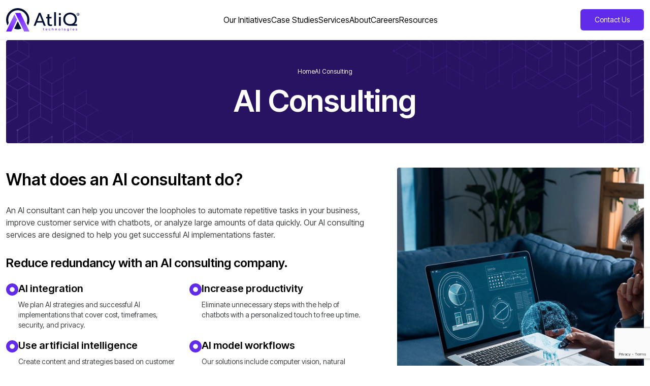

--- FILE ---
content_type: text/html; charset=utf-8
request_url: https://www.atliq.com/ai-consulting/
body_size: 16353
content:
<!DOCTYPE html><html lang="en"><head><meta charSet="utf-8"/><meta name="viewport" content="width=device-width, initial-scale=1"/><link rel="preload" href="/_next/static/media/103fc5fac08dcb15-s.p.woff2" as="font" crossorigin="" type="font/woff2"/><link rel="stylesheet" href="/_next/static/css/2e137dab16c1aa8e.css" data-precedence="next"/><link rel="stylesheet" href="/_next/static/css/aa15fe3776697b1b.css" data-precedence="next"/><link rel="stylesheet" href="/_next/static/css/c62f6959e151a9fb.css" data-precedence="next"/><link rel="stylesheet" href="/_next/static/css/493dc98bfb109597.css" data-precedence="next"/><link rel="preload" as="script" fetchPriority="low" href="/_next/static/chunks/webpack-6cecf5156e7d7f83.js"/><script src="/_next/static/chunks/fd9d1056-845801bed311ad18.js" async=""></script><script src="/_next/static/chunks/5030-195a2dbf527c6558.js" async=""></script><script src="/_next/static/chunks/main-app-d21f599f64c25488.js" async=""></script><script src="/_next/static/chunks/4609-09399e377e2a7fff.js" async=""></script><script src="/_next/static/chunks/3459-cdab31ad40363b59.js" async=""></script><script src="/_next/static/chunks/6020-67d363e13193672e.js" async=""></script><script src="/_next/static/chunks/7935-3be9e0d58fc8f47d.js" async=""></script><script src="/_next/static/chunks/2448-cf9082cd4afabe38.js" async=""></script><script src="/_next/static/chunks/3319-6d0b20a39fff3c71.js" async=""></script><script src="/_next/static/chunks/6464-4b86a5099d3e26bd.js" async=""></script><script src="/_next/static/chunks/app/(site)/ai-consulting/page-054b7b63fee6e50f.js" async=""></script><script src="/_next/static/chunks/13b76428-e1bf383848c17260.js" async=""></script><script src="/_next/static/chunks/app/(site)/layout-06e515c8f5dd3a2d.js" async=""></script><script src="/_next/static/chunks/8003-dd946af422ced7fa.js" async=""></script><script src="/_next/static/chunks/522-94b0dafe6fa8df99.js" async=""></script><script src="/_next/static/chunks/2027-383ef572e5229825.js" async=""></script><script src="/_next/static/chunks/app/(site)/(home)/page-87cc6638b0780cc9.js" async=""></script><script src="/_next/static/chunks/app/layout-e6f4db22664591c9.js" async=""></script><script src="/_next/static/chunks/app/error-6bfb4b99499e6bd0.js" async=""></script><link rel="preload" href="https://www.googletagmanager.com/gtm.js?id=GTM-TQBM28W" as="script"/><link rel="preload" href="https://www.googletagmanager.com/gtag/js?id=G-QLK6H91ZDF" as="script"/><link rel="icon" href="../app/favicon.ico" sizes="any"/><link rel="icon" href="/icon?&lt;generated&gt;" type="image/&lt;generated&gt;" sizes="&lt;generated&gt;"/><link rel="apple-touch-icon" href="/apple-icon?&lt;generated&gt;" type="image/&lt;generated&gt;" sizes="&lt;generated&gt;"/><title>Artificial Intelligence Consulting Services - AtliQ Technologies</title><meta name="description" content="Elevate your business with our expert AI consulting services. Transform your operations and drive growth with our innovative approach."/><meta name="application-name" content="AtliQ Technologies"/><meta name="robots" content="index, follow"/><link rel="canonical" href="https://www.atliq.com/ai-consulting"/><meta name="google-site-verification" content="eBdY6GUyiLBffiH2n194dFCWpmCL37ihmvRbs4cvXKI"/><link rel="icon" href="/favicon.ico" type="image/x-icon" sizes="16x16"/><link rel="icon" href="/icon.png?81688a2b728f7b40" type="image/png" sizes="180x180"/><link rel="apple-touch-icon" href="/apple-icon.png?81688a2b728f7b40" type="image/png" sizes="180x180"/><meta name="next-size-adjust"/><script src="/_next/static/chunks/polyfills-42372ed130431b0a.js" noModule=""></script></head><body class="__className_a3c0d3 text-black xl:text-black w-full min-h-[100vh] flex flex-col relative"><noscript><iframe src="https://www.googletagmanager.com/ns.html?id=GTM-TQBM28W" height="0" width="0" style="display:none;visibility:hidden"></iframe></noscript><div data-rht-toaster="" style="position:fixed;z-index:9999;top:16px;left:16px;right:16px;bottom:16px;pointer-events:none"></div><!--$--><header class="px-2 md:px-auto md:custom-layout py-4 flex justify-between items-center border-b"><div class="flex justify-between w-full sm:w-auto"><a href="/"><img alt="Atliq logo" loading="lazy" width="146" height="46" decoding="async" data-nimg="1" class="" style="color:transparent" src="/_next/static/media/atliq_header_logo.756a0bf4.svg"/></a><div class="flex gap-4 items-center md:hidden"><div class="flex z-50"><div><span></span></div></div><div class="fixed !z-[999] md:hidden h-[100vh] w-[100%] flex flex-col items-end top-[70px] pt-2 left-0 ml-auto bg-white dark:text-white" style="transform:translateX(5000px)"><div class="sidebar_mobile_menu bg-lightMode-100 dark:bg-darkMode-700 border-t"><ul class="p-5 flex flex-col justify-start items-start gap-4"><div class="w-full flex !text-black"><div class="flex w-full"><div class="w-full"><div class="flex justify-between border-b last:border-none pb-4"><a href="/ai-awareness-program">Our Initiatives</a><button class="flex items-center bg-white"><span></span></button></div><div style="width:100%;height:0;overflow:hidden;transform-origin:top;transition:height 0.2s ease-in-out"><a class="flex w-full items-center px-6 py-2 border-b" href="/ai-awareness-program">AI Awareness Program (AAP)</a><a class="flex w-full items-center px-6 py-2 border-b" href="/business-operating-system-for-founders">Business Operating System (BOS)</a></div></div></div></div><a class="w-full lg:text-base border-b last:border-none pb-4" href="/case-studies"><div>Case Studies</div></a><div class="w-full flex !text-black"><div class="flex w-full"><div class="w-full"><div class="flex justify-between border-b last:border-none pb-4"><a href="/services">Services</a><button class="flex items-center bg-white"><span></span></button></div><div style="width:100%;height:0;overflow:hidden;transform-origin:top;transition:height 0.2s ease-in-out"><div class="w-full flex !text-black"><div class="flex w-full"><div class="w-full"><div class="flex justify-between border-b last:border-none pb-4 px-6 py-2"><div>Consulting</div><button class="flex items-center bg-white"><span></span></button></div><div style="width:100%;height:0;overflow:hidden;transform-origin:top;transition:height 0.2s ease-in-out"><a class="flex w-full items-center px-12 py-2 border-b" href="/ai-consulting">AI Consulting</a><a class="flex w-full items-center px-12 py-2 border-b" href="/business-consulting">Business Consulting</a><a class="flex w-full items-center px-12 py-2 border-b" href="/product-consulting">Product Consulting</a></div></div></div></div><a class="flex w-full items-center px-6 py-2 border-b" href="/service/ai-service">AI Development</a><a class="flex w-full items-center px-6 py-2 border-b" href="/service/data-analytics-service">Data Analytics</a><a class="flex w-full items-center px-6 py-2 border-b" href="/service/software-development">Software Development</a><a class="flex w-full items-center px-6 py-2 border-b" href="/service/mobile-app-development-service">Mobile App Development</a></div></div></div></div><div class="w-full flex !text-black"><div class="flex w-full"><div class="w-full"><div class="flex justify-between border-b last:border-none pb-4"><a href="/about-us">About</a><button class="flex items-center bg-white"><span></span></button></div><div style="width:100%;height:0;overflow:hidden;transform-origin:top;transition:height 0.2s ease-in-out"><a class="flex w-full items-center px-6 py-2 border-b" href="/about-us">About Us</a><a class="flex w-full items-center px-6 py-2 border-b" href="/our-team">Our Team</a><a class="flex w-full items-center px-6 py-2 border-b" href="/life-at-atliq">Life at AtliQ</a></div></div></div></div><a class="w-full lg:text-base border-b last:border-none pb-4" href="/career"><div>Careers</div></a><a class="w-full lg:text-base border-b last:border-none pb-4" href="/resources"><div>Resources</div></a><a class="w-full lg:text-base border-b last:border-none pb-4" href="/contact-us"><div>Contact Us</div></a><br/><br/><br/></ul></div></div></div></div><div class="gap-4 xl:gap-8 hidden items-center md:flex whitespace-nowrap"><div class="flex justify-center !text-black"><div class="flex"><div class="relative"><div class="flex gap-2"><a href="/ai-awareness-program">Our Initiatives</a><button class="flex items-center bg-white"><span></span></button></div><div style="width:fit-content;z-index:9999" class="absolute bg-transparent pt-3 right-0 rounded-lg shadow-xl hidden"><a class="flex w-full bg-gray-100 first:rounded-t-lg last:rounded-b-lg items-center px-3 py-2 text-sm border-b hover:bg-gray-300 last:border-none" href="/ai-awareness-program">AI Awareness Program (AAP)</a><a class="flex w-full bg-gray-100 first:rounded-t-lg last:rounded-b-lg items-center px-3 py-2 text-sm border-b hover:bg-gray-300 last:border-none" href="/business-operating-system-for-founders">Business Operating System (BOS)</a></div></div></div></div><a class="text-sm mt-0 md:mt-[2px] lg:mt-0 lg:text-base" href="/case-studies"><div>Case Studies</div></a><div class="flex justify-center !text-black"><div class="flex"><div class="relative"><div class="flex gap-2"><a href="/services">Services</a><button class="flex items-center bg-white"><span></span></button></div><div style="width:fit-content;z-index:9999" class="absolute bg-transparent pt-3 right-0 rounded-lg shadow-xl hidden"><div class="flex justify-between bg-gray-100 cursor-pointer first:rounded-t-lg items-center px-3 py-2 text-sm border-b hover:bg-gray-300 last:border-none"><div class="flex w-full"><div class="relative w-full"><div class="flex gap-2 w-full justify-between"><div>Consulting</div><button class="flex items-center"><span></span></button></div><div style="width:fit-content;z-index:9999" class="absolute min-w-[150px] pt-3 top-[-1rem] right-[-10.1rem] rounded-lg shadow-xl hidden"><a class="flex w-full !bg-gray-100 first:rounded-t-lg last:rounded-b-lg items-center px-3 py-2 text-sm border-b hover:!bg-gray-300 last:border-none" href="/ai-consulting">AI Consulting</a><a class="flex w-full !bg-gray-100 first:rounded-t-lg last:rounded-b-lg items-center px-3 py-2 text-sm border-b hover:!bg-gray-300 last:border-none" href="/business-consulting">Business Consulting</a><a class="flex w-full !bg-gray-100 first:rounded-t-lg last:rounded-b-lg items-center px-3 py-2 text-sm border-b hover:!bg-gray-300 last:border-none" href="/product-consulting">Product Consulting</a></div></div></div></div><a class="flex w-full bg-gray-100 first:rounded-t-lg last:rounded-b-lg items-center px-3 py-2 text-sm border-b hover:bg-gray-300 last:border-none" href="/service/ai-service">AI Development</a><a class="flex w-full bg-gray-100 first:rounded-t-lg last:rounded-b-lg items-center px-3 py-2 text-sm border-b hover:bg-gray-300 last:border-none" href="/service/data-analytics-service">Data Analytics</a><a class="flex w-full bg-gray-100 first:rounded-t-lg last:rounded-b-lg items-center px-3 py-2 text-sm border-b hover:bg-gray-300 last:border-none" href="/service/software-development">Software Development</a><a class="flex w-full bg-gray-100 first:rounded-t-lg last:rounded-b-lg items-center px-3 py-2 text-sm border-b hover:bg-gray-300 last:border-none" href="/service/mobile-app-development-service">Mobile App Development</a></div></div></div></div><div class="flex justify-center !text-black"><div class="flex"><div class="relative"><div class="flex gap-2"><a href="/about-us">About</a><button class="flex items-center bg-white"><span></span></button></div><div style="width:fit-content;z-index:9999" class="absolute bg-transparent pt-3 right-0 rounded-lg shadow-xl hidden"><a class="flex w-full bg-gray-100 first:rounded-t-lg last:rounded-b-lg items-center px-3 py-2 text-sm border-b hover:bg-gray-300 last:border-none" href="/about-us">About Us</a><a class="flex w-full bg-gray-100 first:rounded-t-lg last:rounded-b-lg items-center px-3 py-2 text-sm border-b hover:bg-gray-300 last:border-none" href="/our-team">Our Team</a><a class="flex w-full bg-gray-100 first:rounded-t-lg last:rounded-b-lg items-center px-3 py-2 text-sm border-b hover:bg-gray-300 last:border-none" href="/life-at-atliq">Life at AtliQ</a></div></div></div></div><a class="text-sm mt-0 md:mt-[2px] lg:mt-0 lg:text-base" href="/career"><div>Careers</div></a><a class="text-sm mt-0 md:mt-[2px] lg:mt-0 lg:text-base" href="/resources"><div>Resources</div></a></div><div class="hidden lg:flex"><a href="/contact-us"><button type="button" class="inline-flex w-full disabled:opacity-80 hover:opacity-95 items-center justify-center text-sm text-white bg-primary rounded-md py-[0.4rem] px-[0.8rem] lg:py-[0.5rem] lg:px-[1.2rem] xl:py-[0.7rem] xl:px-[1.75rem] focus:outline-none whitespace-nowrap transition-colors duration-300 transform ">Contact Us</button></a></div></header><main class="flex-1 h-full w-full"><div><script type="application/ld+json">{"@context":"https://schema.org","@type":"Service","name":"AI Consulting Services","url":"https://www.atliq.com/ai-consulting/","description":"AtliQ Technologies provides AI consulting services to help businesses plan, build, and scale artificial intelligence solutions using data-driven strategies.","provider":{"@type":"Organization","name":"AtliQ Technologies","url":"https://www.atliq.com/"},"areaServed":{"@type":"Place","name":"Global"}}</script><script type="application/ld+json">{"@context":"https://schema.org","@type":"FAQPage","mainEntity":[{"@type":"Question","name":"What is artificial intelligence?","acceptedAnswer":{"@type":"Answer","text":"AI is basically tech that allows machines to mimic human intelligence, like learning from data and making decisions like humans."}},{"@type":"Question","name":"How to prepare for AI implementation?","acceptedAnswer":{"@type":"Answer","text":"Start by identifying the areas in your business where AI can make the most impact and ensure you have the right data and team to support it."}},{"@type":"Question","name":"What business problems could we solve with AI?","acceptedAnswer":{"@type":"Answer","text":"AI can help with things like automating repetitive tasks, improving customer service, and even making better data-driven decisions."}},{"@type":"Question","name":"How will artificial intelligence change the future?","acceptedAnswer":{"@type":"Answer","text":"AI will make businesses more efficient, help us make smarter decisions faster, and likely reshape how we work and interact with technology."}},{"@type":"Question","name":"Which programming languages are used to build AI solutions?","acceptedAnswer":{"@type":"Answer","text":"Python, R, and Java are some of the most common languages used for building AI applications."}}]}</script><div class="relative w-full P-[22px] container mx-auto"><img alt="Banner" loading="lazy" width="2592" height="418" decoding="async" data-nimg="1" class="w-full h-[200px] sm:h-auto px-[12px]" style="color:transparent" srcSet="/_next/image?url=%2F_next%2Fstatic%2Fmedia%2Fservice_banner.e306f3b7.webp&amp;w=3840&amp;q=75 1x" src="/_next/image?url=%2F_next%2Fstatic%2Fmedia%2Fservice_banner.e306f3b7.webp&amp;w=3840&amp;q=75"/><img alt="Banner addon" loading="lazy" width="2592" height="418" decoding="async" data-nimg="1" class="absolute right-0 left-0 top-0 w-full px-[12px]" style="color:transparent" srcSet="/_next/image?url=%2F_next%2Fstatic%2Fmedia%2Fservices_banner_adddon.d244455f.webp&amp;w=3840&amp;q=75 1x" src="/_next/image?url=%2F_next%2Fstatic%2Fmedia%2Fservices_banner_adddon.d244455f.webp&amp;w=3840&amp;q=75"/><div class="w-full h-full custom-layout"><div class="absolute z-20 text-white left-1/2 flex flex-col items-center transform -translate-x-1/2  top-1/2 -translate-y-1/2"><div class="flex bg-transparent mt-1 mb-4" aria-label="Breadcrumb"><ol class="flex items-center gap-2"><li class="flex items-center justify-center gap-1"><a class="flex  " href="/"><p class="text-xs font-normal text-white">Home</p></a></li><li class="flex items-center justify-center gap-1"><span></span><a class="flex  " href="/ai-consulting"><p class="text-xs font-normal text-white">AI Consulting</p></a></li></ol></div><div class="flex mx-auto flex-col items-center gap-[1rem] sm:gap-[0.5rem] lg:gap-[1rem] xl:gap-[1.4rem]"><h1 class="custom-page-title whitespace-nowrap">AI Consulting</h1></div></div></div></div><div class="relative flex-1 h-full w-full flex custom-layout"><div class="w-full"><div class="grid grid-cols-12 gap-0 sm:gap-12 xl:gap-16 w-full mt-[1.5rem] sm:mt-[2rem] xl:mt-[3rem] justify-between"><section class="col-span-12 sm:col-span-6 xl:col-span-7 w-full"><h2 class="text-[1.5rem] xl:text-[2rem] font-semibold mb-[0.7rem] xl:mb-[1.5rem]">What does an AI consultant do?</h2><p class="text-sm xl:text-base mb-[2rem] text-customGray-600">An AI consultant can help you uncover the loopholes to automate repetitive tasks in your business, improve customer service with chatbots, or analyze large amounts of data quickly. Our AI consulting services are designed to help you get successful AI implementations faster.</p><div class="text-base xl:text-[1.5rem] font-semibold mb-[0.7rem] xl:mb-[1.5rem]">Reduce redundancy with an AI consulting company.</div><div class="grid grid-cols-2 gap-[1rem] xlgap-[1.8rem]:xl:gap-[2.9rem] mb-[2rem]"><div class="col-span-2 xl:col-span-1 flex items-start gap-4"><div class="mt-1"><svg width="24" height="24" viewBox="0 0 24 24" fill="none" xmlns="http://www.w3.org/2000/svg"><path d="M24 12C24 18.6274 18.6274 24 12 24C5.37258 24 0 18.6274 0 12C0 5.37258 5.37258 0 12 0C18.6274 0 24 5.37258 24 12ZM7.2 12C7.2 14.651 9.34903 16.8 12 16.8C14.651 16.8 16.8 14.651 16.8 12C16.8 9.34903 14.651 7.2 12 7.2C9.34903 7.2 7.2 9.34903 7.2 12Z" fill="#602BE9"></path></svg></div><div><div class="text-[1rem] xl:text-xl font-semibold">AI integration</div><p class="text-sm xl:text-sm text-customGray-600 pt-2">We plan AI strategies and successful AI implementations that cover cost, timeframes, security, and privacy.</p></div></div><div class="col-span-2 xl:col-span-1 flex items-start gap-4"><div class="mt-1"><svg width="24" height="24" viewBox="0 0 24 24" fill="none" xmlns="http://www.w3.org/2000/svg"><path d="M24 12C24 18.6274 18.6274 24 12 24C5.37258 24 0 18.6274 0 12C0 5.37258 5.37258 0 12 0C18.6274 0 24 5.37258 24 12ZM7.2 12C7.2 14.651 9.34903 16.8 12 16.8C14.651 16.8 16.8 14.651 16.8 12C16.8 9.34903 14.651 7.2 12 7.2C9.34903 7.2 7.2 9.34903 7.2 12Z" fill="#602BE9"></path></svg></div><div><div class="text-[1rem] xl:text-xl font-semibold">Increase productivity</div><p class="text-sm xl:text-sm text-customGray-600 pt-2">Eliminate unnecessary steps with the help of chatbots with a personalized touch to free up time.</p></div></div><div class="col-span-2 xl:col-span-1 flex items-start gap-4"><div class="mt-1"><svg width="24" height="24" viewBox="0 0 24 24" fill="none" xmlns="http://www.w3.org/2000/svg"><path d="M24 12C24 18.6274 18.6274 24 12 24C5.37258 24 0 18.6274 0 12C0 5.37258 5.37258 0 12 0C18.6274 0 24 5.37258 24 12ZM7.2 12C7.2 14.651 9.34903 16.8 12 16.8C14.651 16.8 16.8 14.651 16.8 12C16.8 9.34903 14.651 7.2 12 7.2C9.34903 7.2 7.2 9.34903 7.2 12Z" fill="#602BE9"></path></svg></div><div><div class="text-[1rem] xl:text-xl font-semibold">Use artificial intelligence</div><p class="text-sm xl:text-sm text-customGray-600 pt-2">Create content and strategies based on customer behavior, preferences, and sales data.</p></div></div><div class="col-span-2 xl:col-span-1 flex items-start gap-4"><div class="mt-1"><svg width="24" height="24" viewBox="0 0 24 24" fill="none" xmlns="http://www.w3.org/2000/svg"><path d="M24 12C24 18.6274 18.6274 24 12 24C5.37258 24 0 18.6274 0 12C0 5.37258 5.37258 0 12 0C18.6274 0 24 5.37258 24 12ZM7.2 12C7.2 14.651 9.34903 16.8 12 16.8C14.651 16.8 16.8 14.651 16.8 12C16.8 9.34903 14.651 7.2 12 7.2C9.34903 7.2 7.2 9.34903 7.2 12Z" fill="#602BE9"></path></svg></div><div><div class="text-[1rem] xl:text-xl font-semibold">AI model workflows</div><p class="text-sm xl:text-sm text-customGray-600 pt-2">Our solutions include computer vision, natural language processing, and predictive analytics and more.</p></div></div></div><div class="grid grid-cols-12 bg-customGray-100 p-[0.5rem] sm:p-[1rem] rounded-md"><div class="flex gap-2 sm:gap-4 col-span-4 sm:col-span-4"><span class="inline-block border-2 mt-[2px] border-primary h-6 bg-primary"></span><div class="flex flex-col justify-start gap-2"><span class="text-base sm:text-[1.2rem] xl:text-[1.8rem] leading-7 font-semibold p-0 m-0">380<!-- -->+</span><span class="text-xs sm:text-sm xl:text-[1rem] text-customGray-600 font-normal leading-6">Consultations</span></div></div><div class="flex gap-2 sm:gap-4 col-span-4 sm:col-span-4"><span class="inline-block border-2 mt-[2px] border-primary h-6 bg-primary"></span><div class="flex flex-col justify-start gap-2"><span class="text-base sm:text-[1.2rem] xl:text-[1.8rem] leading-7 font-semibold p-0 m-0">8<!-- -->+</span><span class="text-xs sm:text-sm xl:text-[1rem] text-customGray-600 font-normal leading-6">Countries</span></div></div><div class="flex gap-2 sm:gap-4 col-span-4 sm:col-span-4"><span class="inline-block border-2 mt-[2px] border-primary h-6 bg-primary"></span><div class="flex flex-col justify-start gap-2"><span class="text-base sm:text-[1.2rem] xl:text-[1.8rem] leading-7 font-semibold p-0 m-0">7<!-- -->+</span><span class="text-xs sm:text-sm xl:text-[1rem] text-customGray-600 font-normal leading-6">Years Experience</span></div></div></div></section><section class="hidden sm:flex grid-cols-none sm:col-span-6 xl:col-span-5 justify-end"><img alt="Business consulting solutions" loading="lazy" width="1050" height="1304" decoding="async" data-nimg="1" class="w-[100%] object-cover h-auto xl:object-contain" style="color:transparent" srcSet="/_next/image?url=%2F_next%2Fstatic%2Fmedia%2Fai_consulting_banner1.3faa11c0.webp&amp;w=1080&amp;q=75 1x, /_next/image?url=%2F_next%2Fstatic%2Fmedia%2Fai_consulting_banner1.3faa11c0.webp&amp;w=3840&amp;q=75 2x" src="/_next/image?url=%2F_next%2Fstatic%2Fmedia%2Fai_consulting_banner1.3faa11c0.webp&amp;w=3840&amp;q=75"/></section></div><div class="grid grid-cols-12 gap-4 sm:gap-12 xl:gap-24 w-full mt-[1.5rem] sm:mt-[2rem] xl:mt-[4rem] items-center justify-between"><section class="col-span-12 sm:col-span-6 xl:col-span-7"><img alt="technology solutions" loading="lazy" width="1398" height="620" decoding="async" data-nimg="1" class="w-[100%] h-auto" style="color:transparent" srcSet="/_next/image?url=%2F_next%2Fstatic%2Fmedia%2Fai_consulting_banner2.84ac3fad.webp&amp;w=1920&amp;q=75 1x, /_next/image?url=%2F_next%2Fstatic%2Fmedia%2Fai_consulting_banner2.84ac3fad.webp&amp;w=3840&amp;q=75 2x" src="/_next/image?url=%2F_next%2Fstatic%2Fmedia%2Fai_consulting_banner2.84ac3fad.webp&amp;w=3840&amp;q=75"/></section><section class="col-span-12 sm:col-span-6 xl:col-span-5"><h2 class="text-[1.5rem] xl:text-[2rem] font-semibold mb-[1rem] xl:mb-[1.5rem]">How can AI consulting services help?</h2><p class="text-sm xl:text-base mb-[1rem] sm:mb-[2rem] text-customGray-600">Are you waiting just for the perfect time to resolve all your IT fires so you can finally focus on what you do best: running your company. Get back on track with AI consultation. Join our AI consulting and development firm–we give you the edge to faster execution and a higher business success rate.</p></section></div><div class="grid grid-cols-12 gap-4 sm:gap-12 xl:gap-12 w-full mt-[1.5rem] sm:mt-[2rem] xl:mt-[4rem] justify-between"><section class="relative col-span-12 sm:col-span-5 xl:col-span-6 w-full flex items-center justify-start"><div class=" text-black"><div class="flex flex-col items-start gap-[1.4rem]"><h2 class="custom-secondary-title text-brandDark font-semibold">Why <br/>AtliQ Technologies?</h2><p class="custom-atliq-description">Are you waiting just for the perfect time to resolve all your IT fires so you can finally focus on what you do best: running your company. Get back on track with AI consultation. Join our AI consulting and development firm–we give you the edge to faster execution and a higher business success rate.</p></div></div><img alt="cover image" loading="lazy" width="224" height="226" decoding="async" data-nimg="1" class=" absolute opacity-35 sm:opacity-100 right-0 top-0 h-auto" style="color:transparent" srcSet="/_next/image?url=%2F_next%2Fstatic%2Fmedia%2Fai_development_addon2.35069132.webp&amp;w=256&amp;q=75 1x, /_next/image?url=%2F_next%2Fstatic%2Fmedia%2Fai_development_addon2.35069132.webp&amp;w=640&amp;q=75 2x" src="/_next/image?url=%2F_next%2Fstatic%2Fmedia%2Fai_development_addon2.35069132.webp&amp;w=640&amp;q=75"/></section><section class="col-span-12 sm:col-span-7 xl:col-span-6"><div class="grid grid-cols-2 gap-[1.8rem] xl:gap-[2.9rem] mb-[2rem]"><div class="col-span-2 xl:col-span-1 flex items-start gap-4"><div class="mt-1"><svg width="24" height="24" viewBox="0 0 24 24" fill="none" xmlns="http://www.w3.org/2000/svg"><path d="M24 12C24 18.6274 18.6274 24 12 24C5.37258 24 0 18.6274 0 12C0 5.37258 5.37258 0 12 0C18.6274 0 24 5.37258 24 12ZM7.2 12C7.2 14.651 9.34903 16.8 12 16.8C14.651 16.8 16.8 14.651 16.8 12C16.8 9.34903 14.651 7.2 12 7.2C9.34903 7.2 7.2 9.34903 7.2 12Z" fill="#602BE9"></path></svg></div><div><h3 class="text-[1rem] xl:text-xl font-semibold">Speed up growth</h3><p class="text-sm xl:text-sm text-customGray-600 pt-2">Invest in a core team of experts who can assist you in understanding the do&#x27;s and don&#x27;ts of gaining momentum in your company.</p></div></div><div class="col-span-2 xl:col-span-1 flex items-start gap-4"><div class="mt-1"><svg width="24" height="24" viewBox="0 0 24 24" fill="none" xmlns="http://www.w3.org/2000/svg"><path d="M24 12C24 18.6274 18.6274 24 12 24C5.37258 24 0 18.6274 0 12C0 5.37258 5.37258 0 12 0C18.6274 0 24 5.37258 24 12ZM7.2 12C7.2 14.651 9.34903 16.8 12 16.8C14.651 16.8 16.8 14.651 16.8 12C16.8 9.34903 14.651 7.2 12 7.2C9.34903 7.2 7.2 9.34903 7.2 12Z" fill="#602BE9"></path></svg></div><div><h3 class="text-[1rem] xl:text-xl font-semibold">Fresh perspective</h3><p class="text-sm xl:text-sm text-customGray-600 pt-2">An outside expert can spot problems and opportunities that you might miss, giving you a clearer picture.</p></div></div><div class="col-span-2 xl:col-span-1 flex items-start gap-4"><div class="mt-1"><svg width="24" height="24" viewBox="0 0 24 24" fill="none" xmlns="http://www.w3.org/2000/svg"><path d="M24 12C24 18.6274 18.6274 24 12 24C5.37258 24 0 18.6274 0 12C0 5.37258 5.37258 0 12 0C18.6274 0 24 5.37258 24 12ZM7.2 12C7.2 14.651 9.34903 16.8 12 16.8C14.651 16.8 16.8 14.651 16.8 12C16.8 9.34903 14.651 7.2 12 7.2C9.34903 7.2 7.2 9.34903 7.2 12Z" fill="#602BE9"></path></svg></div><div><h3 class="text-[1rem] xl:text-xl font-semibold">Risk management</h3><p class="text-sm xl:text-sm text-customGray-600 pt-2">Keep the momentum and easily scale up as your business expands, avoiding the pitfalls of rapid expansion.</p></div></div><div class="col-span-2 xl:col-span-1 flex items-start gap-4"><div class="mt-1"><svg width="24" height="24" viewBox="0 0 24 24" fill="none" xmlns="http://www.w3.org/2000/svg"><path d="M24 12C24 18.6274 18.6274 24 12 24C5.37258 24 0 18.6274 0 12C0 5.37258 5.37258 0 12 0C18.6274 0 24 5.37258 24 12ZM7.2 12C7.2 14.651 9.34903 16.8 12 16.8C14.651 16.8 16.8 14.651 16.8 12C16.8 9.34903 14.651 7.2 12 7.2C9.34903 7.2 7.2 9.34903 7.2 12Z" fill="#602BE9"></path></svg></div><div><h3 class="text-[1rem] xl:text-xl font-semibold">Strong tech support</h3><p class="text-sm xl:text-sm text-customGray-600 pt-2">We’ve got your back. Get the technical or marketing support required to push through building your business empire.</p></div></div><div class="col-span-2 xl:col-span-1 flex items-start gap-4"><div class="mt-1"><svg width="24" height="24" viewBox="0 0 24 24" fill="none" xmlns="http://www.w3.org/2000/svg"><path d="M24 12C24 18.6274 18.6274 24 12 24C5.37258 24 0 18.6274 0 12C0 5.37258 5.37258 0 12 0C18.6274 0 24 5.37258 24 12ZM7.2 12C7.2 14.651 9.34903 16.8 12 16.8C14.651 16.8 16.8 14.651 16.8 12C16.8 9.34903 14.651 7.2 12 7.2C9.34903 7.2 7.2 9.34903 7.2 12Z" fill="#602BE9"></path></svg></div><div><h3 class="text-[1rem] xl:text-xl font-semibold">Cost cutting</h3><p class="text-sm xl:text-sm text-customGray-600 pt-2">Prevent costly mistakes and overspending with expert budgeting strategies.</p></div></div><div class="col-span-2 xl:col-span-1 flex items-start gap-4"><div class="mt-1"><svg width="24" height="24" viewBox="0 0 24 24" fill="none" xmlns="http://www.w3.org/2000/svg"><path d="M24 12C24 18.6274 18.6274 24 12 24C5.37258 24 0 18.6274 0 12C0 5.37258 5.37258 0 12 0C18.6274 0 24 5.37258 24 12ZM7.2 12C7.2 14.651 9.34903 16.8 12 16.8C14.651 16.8 16.8 14.651 16.8 12C16.8 9.34903 14.651 7.2 12 7.2C9.34903 7.2 7.2 9.34903 7.2 12Z" fill="#602BE9"></path></svg></div><div><h3 class="text-[1rem] xl:text-xl font-semibold">Focus on core</h3><p class="text-sm xl:text-sm text-customGray-600 pt-2">Free up yourself and your in-house team to focus on what’s growing your business ROI.</p></div></div></div></section></div><div class="w-full flex flex-col justify-center items-center bg-customGray-100 mt-[1.5rem] sm:mt-[4rem] xl:mt-[2rem] rounded-md"><div class="text-[1.5rem] sm:text-[1.8rem] xl:text-[2.6rem] text-brandDark font-semibold my-[1.5rem] sm:my-[2.5rem]">Frequently Asked Questions</div><div class="w-full sm:px-[4rem] mb-[2.5rem]"><div class="w-full flex flex-col gap-3"><div class="pb-1 sm:pb-4 border-b"><div data-headlessui-state=""><div class=""><button class="group p-3 flex w-full items-center justify-between" id="headlessui-disclosure-button-:R16i9uujrkq:" type="button" aria-expanded="false" data-headlessui-state=""><h4 class="text-sm sm:text-lg text-left xl:text-[1.5rem] text-brandDark font-semibold">What is artificial intelligence?</h4><div class="w-[30px] h-[30px] flex items-center justify-center"><svg width="24" height="24" viewBox="0 0 24 24" fill="none" xmlns="http://www.w3.org/2000/svg"><path d="M13 7H11V11H7V13H11V17H13V13H17V11H13V7Z" fill="#061033"></path><path d="M12 2C6.486 2 2 6.486 2 12C2 17.514 6.486 22 12 22C17.514 22 22 17.514 22 12C22 6.486 17.514 2 12 2ZM12 20C7.589 20 4 16.411 4 12C4 7.589 7.589 4 12 4C16.411 4 20 7.589 20 12C20 16.411 16.411 20 12 20Z" fill="#061033"></path></svg></div></button></div></div></div><div class="pb-1 sm:pb-4 border-b"><div data-headlessui-state=""><div class=""><button class="group p-3 flex w-full items-center justify-between" id="headlessui-disclosure-button-:R1ai9uujrkq:" type="button" aria-expanded="false" data-headlessui-state=""><h4 class="text-sm sm:text-lg text-left xl:text-[1.5rem] text-brandDark font-semibold">How to prepare for AI implementation?</h4><div class="w-[30px] h-[30px] flex items-center justify-center"><svg width="24" height="24" viewBox="0 0 24 24" fill="none" xmlns="http://www.w3.org/2000/svg"><path d="M13 7H11V11H7V13H11V17H13V13H17V11H13V7Z" fill="#061033"></path><path d="M12 2C6.486 2 2 6.486 2 12C2 17.514 6.486 22 12 22C17.514 22 22 17.514 22 12C22 6.486 17.514 2 12 2ZM12 20C7.589 20 4 16.411 4 12C4 7.589 7.589 4 12 4C16.411 4 20 7.589 20 12C20 16.411 16.411 20 12 20Z" fill="#061033"></path></svg></div></button></div></div></div><div class="pb-1 sm:pb-4 border-b"><div data-headlessui-state=""><div class=""><button class="group p-3 flex w-full items-center justify-between" id="headlessui-disclosure-button-:R1ei9uujrkq:" type="button" aria-expanded="false" data-headlessui-state=""><h4 class="text-sm sm:text-lg text-left xl:text-[1.5rem] text-brandDark font-semibold">What business problems could we solve with AI?</h4><div class="w-[30px] h-[30px] flex items-center justify-center"><svg width="24" height="24" viewBox="0 0 24 24" fill="none" xmlns="http://www.w3.org/2000/svg"><path d="M13 7H11V11H7V13H11V17H13V13H17V11H13V7Z" fill="#061033"></path><path d="M12 2C6.486 2 2 6.486 2 12C2 17.514 6.486 22 12 22C17.514 22 22 17.514 22 12C22 6.486 17.514 2 12 2ZM12 20C7.589 20 4 16.411 4 12C4 7.589 7.589 4 12 4C16.411 4 20 7.589 20 12C20 16.411 16.411 20 12 20Z" fill="#061033"></path></svg></div></button></div></div></div><div class="pb-1 sm:pb-4 border-b"><div data-headlessui-state=""><div class=""><button class="group p-3 flex w-full items-center justify-between" id="headlessui-disclosure-button-:R1ii9uujrkq:" type="button" aria-expanded="false" data-headlessui-state=""><h4 class="text-sm sm:text-lg text-left xl:text-[1.5rem] text-brandDark font-semibold">How will artificial intelligence change the future?</h4><div class="w-[30px] h-[30px] flex items-center justify-center"><svg width="24" height="24" viewBox="0 0 24 24" fill="none" xmlns="http://www.w3.org/2000/svg"><path d="M13 7H11V11H7V13H11V17H13V13H17V11H13V7Z" fill="#061033"></path><path d="M12 2C6.486 2 2 6.486 2 12C2 17.514 6.486 22 12 22C17.514 22 22 17.514 22 12C22 6.486 17.514 2 12 2ZM12 20C7.589 20 4 16.411 4 12C4 7.589 7.589 4 12 4C16.411 4 20 7.589 20 12C20 16.411 16.411 20 12 20Z" fill="#061033"></path></svg></div></button></div></div></div><div class="pb-1 sm:pb-4 border-b"><div data-headlessui-state=""><div class=""><button class="group p-3 flex w-full items-center justify-between" id="headlessui-disclosure-button-:R1mi9uujrkq:" type="button" aria-expanded="false" data-headlessui-state=""><h4 class="text-sm sm:text-lg text-left xl:text-[1.5rem] text-brandDark font-semibold">Which programming languages are used to build AI solutions?</h4><div class="w-[30px] h-[30px] flex items-center justify-center"><svg width="24" height="24" viewBox="0 0 24 24" fill="none" xmlns="http://www.w3.org/2000/svg"><path d="M13 7H11V11H7V13H11V17H13V13H17V11H13V7Z" fill="#061033"></path><path d="M12 2C6.486 2 2 6.486 2 12C2 17.514 6.486 22 12 22C17.514 22 22 17.514 22 12C22 6.486 17.514 2 12 2ZM12 20C7.589 20 4 16.411 4 12C4 7.589 7.589 4 12 4C16.411 4 20 7.589 20 12C20 16.411 16.411 20 12 20Z" fill="#061033"></path></svg></div></button></div></div></div></div></div></div><div class="pt-[3.5rem] mb-[3rem]" id="get-free-consult"><div class="w-full grid grid-cols-12 bg-gradient-to-br from-[#e5e4e8] to-[#d9cef5] relative lg:pb-0 rounded-lg"><div class="w-full h-[260px] sm:h-[250px] lg:h-[270px] absolute top-0 z-0 left-0 bg-brandDark flex flex-col justify-center p-6"><div class="flex h-full flex-col justify-between"><div class="text-brandPrimary custom-secondary-title">Trusted by business leaders</div></div></div><div class="pt-[280px] relative lg:pt-[300px] z-[30] h-full col-span-12 lg:col-span-6 w-full sm:p-6"><div class="top-[120px] z-[9900] p-4 sm:p-0 absolute w-[100%]"><div class="relative md:w-[85%]"><div class="swiper w-[100%] rounded-lg !ml-0"><div class="swiper-wrapper"><div class="swiper-slide"><div class="w-full grid grid-cols-12 gap-[2rem] rounded-lg"><div class="col-span-12 relative cursor-pointer"><img alt="client review" loading="lazy" width="1054" height="592" decoding="async" data-nimg="1" class="h-auto rounded-lg" style="color:transparent" src="/_next/static/media/coached-Johnson-Bey.32f7fa91.webp"/><div class="absolute bottom-4 left-4 cursor-pointer"><svg width="75" height="75" viewBox="0 0 75 75" fill="none" xmlns="http://www.w3.org/2000/svg"><circle opacity="0.1" cx="37.5" cy="37.5" r="37" stroke="white"></circle><circle opacity="0.5" cx="37.5003" cy="37.5" r="31.6429" stroke="white"></circle><circle cx="37.4999" cy="37.5" r="25.6161" stroke="white"></circle><circle cx="37.5004" cy="37.5" r="20.0893" fill="white"></circle><path d="M46.2344 38.3734L33.7878 45.9376L33.7878 30.8091L46.2344 38.3734Z" fill="#101112"></path></svg></div></div><div class="col-span-12 w-full flex flex-col gap-4 xl:gap-4 justify-between"><p class="text-[0.9rem] tracking-normal font-light xl:text-xl">AtliQ team  committed to making your journey smooth, collaborative, and results-driven.</p><div><p class="text-black font-semibold">Sean Johnson-Bey</p><p class="text-customGray-500 text-sm w-[70%]">CEO, COACHEDUP</p></div></div></div></div><div class="swiper-slide"><div class="w-full grid grid-cols-12 gap-[2rem] rounded-lg"><div class="col-span-12 relative cursor-pointer"><img alt="client review" loading="lazy" width="1054" height="592" decoding="async" data-nimg="1" class="h-auto rounded-lg" style="color:transparent" src="/_next/static/media/Trinsic---Art-Powell.2f9ab67c.webp"/><div class="absolute bottom-4 left-4 cursor-pointer"><svg width="75" height="75" viewBox="0 0 75 75" fill="none" xmlns="http://www.w3.org/2000/svg"><circle opacity="0.1" cx="37.5" cy="37.5" r="37" stroke="white"></circle><circle opacity="0.5" cx="37.5003" cy="37.5" r="31.6429" stroke="white"></circle><circle cx="37.4999" cy="37.5" r="25.6161" stroke="white"></circle><circle cx="37.5004" cy="37.5" r="20.0893" fill="white"></circle><path d="M46.2344 38.3734L33.7878 45.9376L33.7878 30.8091L46.2344 38.3734Z" fill="#101112"></path></svg></div></div><div class="col-span-12 w-full flex flex-col gap-4 xl:gap-4 justify-between"><p class="text-[0.9rem] tracking-normal font-light xl:text-xl">From conception to bringing the product to market, the team guided us thoroughly.</p><div><p class="text-black font-semibold">Art Powell</p><p class="text-customGray-500 text-sm w-[70%]">CEO, Trinsic Technologies</p></div></div></div></div><div class="swiper-slide"><div class="w-full grid grid-cols-12 gap-[2rem] rounded-lg"><div class="col-span-12 relative cursor-pointer"><img alt="client review" loading="lazy" width="1054" height="592" decoding="async" data-nimg="1" class="h-auto rounded-lg" style="color:transparent" src="/_next/static/media/Gabriel-yosubi.86ba5e3e.webp"/><div class="absolute bottom-4 left-4 cursor-pointer"><svg width="75" height="75" viewBox="0 0 75 75" fill="none" xmlns="http://www.w3.org/2000/svg"><circle opacity="0.1" cx="37.5" cy="37.5" r="37" stroke="white"></circle><circle opacity="0.5" cx="37.5003" cy="37.5" r="31.6429" stroke="white"></circle><circle cx="37.4999" cy="37.5" r="25.6161" stroke="white"></circle><circle cx="37.5004" cy="37.5" r="20.0893" fill="white"></circle><path d="M46.2344 38.3734L33.7878 45.9376L33.7878 30.8091L46.2344 38.3734Z" fill="#101112"></path></svg></div></div><div class="col-span-12 w-full flex flex-col gap-4 xl:gap-4 justify-between"><p class="text-[0.9rem] tracking-normal font-light xl:text-xl">Without AtliQ, we would not have made it to where we are!</p><div><p class="text-black font-semibold">Gabriel Marrero</p><p class="text-customGray-500 text-sm w-[70%]">CEO- Yosubi</p></div></div></div></div><div class="swiper-slide"><div class="w-full grid grid-cols-12 gap-[2rem] rounded-lg"><div class="col-span-12 relative cursor-pointer"><img alt="client review" loading="lazy" width="1054" height="592" decoding="async" data-nimg="1" class="h-auto rounded-lg" style="color:transparent" src="/_next/static/media/Wellness-Empowered---Antonio-Santana.3a1a7632.webp"/><div class="absolute bottom-4 left-4 cursor-pointer"><svg width="75" height="75" viewBox="0 0 75 75" fill="none" xmlns="http://www.w3.org/2000/svg"><circle opacity="0.1" cx="37.5" cy="37.5" r="37" stroke="white"></circle><circle opacity="0.5" cx="37.5003" cy="37.5" r="31.6429" stroke="white"></circle><circle cx="37.4999" cy="37.5" r="25.6161" stroke="white"></circle><circle cx="37.5004" cy="37.5" r="20.0893" fill="white"></circle><path d="M46.2344 38.3734L33.7878 45.9376L33.7878 30.8091L46.2344 38.3734Z" fill="#101112"></path></svg></div></div><div class="col-span-12 w-full flex flex-col gap-4 xl:gap-4 justify-between"><p class="text-[0.9rem] tracking-normal font-light xl:text-xl">I have been working with AtliQ for almost 3 years now, &amp; the team is simply great. They understand your need &amp; deliver what&#x27;s best for your business.”</p><div><p class="text-black font-semibold">Antonio Santana</p><p class="text-customGray-500 text-sm w-[70%]">CEO at Wellness Empowered</p></div></div></div></div><div class="swiper-slide"><div class="w-full grid grid-cols-12 gap-[2rem] rounded-lg"><div class="col-span-12 relative cursor-pointer"><img alt="client review" loading="lazy" width="1054" height="592" decoding="async" data-nimg="1" class="h-auto rounded-lg" style="color:transparent" src="/_next/static/media/Moon-Tower-Tickets---Cory-Hidalgo-and-Lisa-Hidalgo.55bb43bd.webp"/><div class="absolute bottom-4 left-4 cursor-pointer"><svg width="75" height="75" viewBox="0 0 75 75" fill="none" xmlns="http://www.w3.org/2000/svg"><circle opacity="0.1" cx="37.5" cy="37.5" r="37" stroke="white"></circle><circle opacity="0.5" cx="37.5003" cy="37.5" r="31.6429" stroke="white"></circle><circle cx="37.4999" cy="37.5" r="25.6161" stroke="white"></circle><circle cx="37.5004" cy="37.5" r="20.0893" fill="white"></circle><path d="M46.2344 38.3734L33.7878 45.9376L33.7878 30.8091L46.2344 38.3734Z" fill="#101112"></path></svg></div></div><div class="col-span-12 w-full flex flex-col gap-4 xl:gap-4 justify-between"><p class="text-[0.9rem] tracking-normal font-light xl:text-xl">AtliQ team is the backbone of everything we do, blessed to have them as a part of our team</p><div><p class="text-black font-semibold">Cory Hidalgo &amp; Lisa Hidalgo</p><p class="text-customGray-500 text-sm w-[70%]">Founders, Moon Tower Tickets</p></div></div></div></div><div class="swiper-slide"><div class="w-full grid grid-cols-12 gap-[2rem] rounded-lg"><div class="col-span-12 relative cursor-pointer"><img alt="client review" loading="lazy" width="1054" height="592" decoding="async" data-nimg="1" class="h-auto rounded-lg" style="color:transparent" src="/_next/static/media/Saroe-Inc---Vishnu.32c76130.webp"/><div class="absolute bottom-4 left-4 cursor-pointer"><svg width="75" height="75" viewBox="0 0 75 75" fill="none" xmlns="http://www.w3.org/2000/svg"><circle opacity="0.1" cx="37.5" cy="37.5" r="37" stroke="white"></circle><circle opacity="0.5" cx="37.5003" cy="37.5" r="31.6429" stroke="white"></circle><circle cx="37.4999" cy="37.5" r="25.6161" stroke="white"></circle><circle cx="37.5004" cy="37.5" r="20.0893" fill="white"></circle><path d="M46.2344 38.3734L33.7878 45.9376L33.7878 30.8091L46.2344 38.3734Z" fill="#101112"></path></svg></div></div><div class="col-span-12 w-full flex flex-col gap-4 xl:gap-4 justify-between"><p class="text-[0.9rem] tracking-normal font-light xl:text-xl">We’ve worked together on a number of initiatives, and I fully recommend them to anyone looking for AI technology development.</p><div><p class="text-black font-semibold">Vishnu Enjapoori</p><p class="text-customGray-500 text-sm w-[70%]">CEO at Saroe Inc</p></div></div></div></div><div class="swiper-slide"><div class="w-full grid grid-cols-12 gap-[2rem] rounded-lg"><div class="col-span-12 relative cursor-pointer"><img alt="client review" loading="lazy" width="1054" height="592" decoding="async" data-nimg="1" class="h-auto rounded-lg" style="color:transparent" src="/_next/static/media/alacriti_testimonial.c0d99191.webp"/><div class="absolute bottom-4 left-4 cursor-pointer"><svg width="75" height="75" viewBox="0 0 75 75" fill="none" xmlns="http://www.w3.org/2000/svg"><circle opacity="0.1" cx="37.5" cy="37.5" r="37" stroke="white"></circle><circle opacity="0.5" cx="37.5003" cy="37.5" r="31.6429" stroke="white"></circle><circle cx="37.4999" cy="37.5" r="25.6161" stroke="white"></circle><circle cx="37.5004" cy="37.5" r="20.0893" fill="white"></circle><path d="M46.2344 38.3734L33.7878 45.9376L33.7878 30.8091L46.2344 38.3734Z" fill="#101112"></path></svg></div></div><div class="col-span-12 w-full flex flex-col gap-4 xl:gap-4 justify-between"><p class="text-[0.9rem] tracking-normal font-light xl:text-xl">“AtliQ delivered all priorities timely with fluid communication. They are perfect example of how smaller businesses meet larger clients.”</p><div><p class="text-black font-semibold">Abner Larrieux</p><p class="text-customGray-500 text-sm w-[70%]">President Of AL Consulting inc</p></div></div></div></div><div class="swiper-slide"><div class="w-full grid grid-cols-12 gap-[2rem] rounded-lg"><div class="col-span-12 relative cursor-pointer"><img alt="client review" loading="lazy" width="1054" height="592" decoding="async" data-nimg="1" class="h-auto rounded-lg" style="color:transparent" src="/_next/static/media/black_widow_tech_testmonial.9aa4f8f1.webp"/><div class="absolute bottom-4 left-4 cursor-pointer"><svg width="75" height="75" viewBox="0 0 75 75" fill="none" xmlns="http://www.w3.org/2000/svg"><circle opacity="0.1" cx="37.5" cy="37.5" r="37" stroke="white"></circle><circle opacity="0.5" cx="37.5003" cy="37.5" r="31.6429" stroke="white"></circle><circle cx="37.4999" cy="37.5" r="25.6161" stroke="white"></circle><circle cx="37.5004" cy="37.5" r="20.0893" fill="white"></circle><path d="M46.2344 38.3734L33.7878 45.9376L33.7878 30.8091L46.2344 38.3734Z" fill="#101112"></path></svg></div></div><div class="col-span-12 w-full flex flex-col gap-4 xl:gap-4 justify-between"><p class="text-[0.9rem] tracking-normal font-light xl:text-xl">“Ever since we met them, I just feel like we’ve all been growing together and we’re going to continue to grow”.</p><div><p class="text-black font-semibold">Tahir Mansoor</p><p class="text-customGray-500 text-sm w-[70%]">CEO of Black Window Tech LLC, Texas</p></div></div></div></div><div class="swiper-slide"><div class="w-full grid grid-cols-12 gap-[2rem] rounded-lg"><div class="col-span-12 relative cursor-pointer"><img alt="client review" loading="lazy" width="1054" height="592" decoding="async" data-nimg="1" class="h-auto rounded-lg" style="color:transparent" src="/_next/static/media/facci_testimonial.43ec39c6.webp"/><div class="absolute bottom-4 left-4 cursor-pointer"><svg width="75" height="75" viewBox="0 0 75 75" fill="none" xmlns="http://www.w3.org/2000/svg"><circle opacity="0.1" cx="37.5" cy="37.5" r="37" stroke="white"></circle><circle opacity="0.5" cx="37.5003" cy="37.5" r="31.6429" stroke="white"></circle><circle cx="37.4999" cy="37.5" r="25.6161" stroke="white"></circle><circle cx="37.5004" cy="37.5" r="20.0893" fill="white"></circle><path d="M46.2344 38.3734L33.7878 45.9376L33.7878 30.8091L46.2344 38.3734Z" fill="#101112"></path></svg></div></div><div class="col-span-12 w-full flex flex-col gap-4 xl:gap-4 justify-between"><p class="text-[0.9rem] tracking-normal font-light xl:text-xl">We faced difficulties with the website crashing and got back up with the help of Bhavin and his team. We’re extremely happy with our website; the customer...</p><div><p class="text-black font-semibold">Marina Hatzidakis</p><p class="text-customGray-500 text-sm w-[70%]">Founder of Facci Restorante, USA</p></div></div></div></div><div class="swiper-slide"><div class="w-full grid grid-cols-12 gap-[2rem] rounded-lg"><div class="col-span-12 relative cursor-pointer"><img alt="client review" loading="lazy" width="1054" height="592" decoding="async" data-nimg="1" class="h-auto rounded-lg" style="color:transparent" src="/_next/static/media/osi_testimonial.ecaad1df.webp"/><div class="absolute bottom-4 left-4 cursor-pointer"><svg width="75" height="75" viewBox="0 0 75 75" fill="none" xmlns="http://www.w3.org/2000/svg"><circle opacity="0.1" cx="37.5" cy="37.5" r="37" stroke="white"></circle><circle opacity="0.5" cx="37.5003" cy="37.5" r="31.6429" stroke="white"></circle><circle cx="37.4999" cy="37.5" r="25.6161" stroke="white"></circle><circle cx="37.5004" cy="37.5" r="20.0893" fill="white"></circle><path d="M46.2344 38.3734L33.7878 45.9376L33.7878 30.8091L46.2344 38.3734Z" fill="#101112"></path></svg></div></div><div class="col-span-12 w-full flex flex-col gap-4 xl:gap-4 justify-between"><p class="text-[0.9rem] tracking-normal font-light xl:text-xl">“The way they’ve initiated the entire project is awesome. I must say what they’ve built for us is beyond our expectations.”</p><div><p class="text-black font-semibold">Mr. Snehal Kothari</p><p class="text-customGray-500 text-sm w-[70%]">Founder &amp; Director of OSI Study and Immigration Consultants</p></div></div></div></div></div><div class="swiper-pagination"></div></div><div class="absolute bottom-6 right-0 z-[1000]"><div class="home_case_studies"><div class="flex gap-4 pr-4"><div class="swiper-button image-swiper-button-new_trusted_section_left bg-white dark:bg-[#41414180] p-2 rounded-full" style="box-shadow:0px 4.4px 12px -1px #1310220F"><span></span></div><div class="swiper-button image-swiper-button-new_trusted_section_right bg-white dark:bg-[#41414180] p-2 rounded-full" style="box-shadow:0px 2px 6.4px -1px #13102208"><span></span></div></div></div></div></div><div class="mt-[1rem] lg:mt-[1.6rem] w-full sm:w-[90%]"><div class="text-[#061033] font-semibold text-xl sm:mb-[1rem] lg:mb-[1rem]">Our Clients</div><div class="w-full"></div></div></div></div><div class="lg:z-[30] col-span-12 lg:col-span-6 w-full text-white h-full p-4 pt-[380px] sm:pt-[700px] lg:pt-[80px] lg:pb-[4.5rem]"><div class="bg-white lg:mr-6 rounded-lg"><div class="p-6 text-center text-black font-semibold text-[1.5rem]">Get Free Consultation</div><hr/><form id="btn-ai-consulting"><div class="w-full grid grid-cols-12 gap-4 sm:gap-5 p-6"><div class="col-span-12 sm:col-span-6"><div class="text-[#5A5A5D] dark:text-white relative" data-headlessui-state=""><label class="mb-2 block text-sm md:text-base dark:text-[#CACACA]" id="headlessui-label-:R2ovm9uujrkq:" for="name" data-headlessui-state="">Name *</label><input autoComplete="off" type="text" class="w-full p-2 dark:bg-transparent border rounded-lg outline-none text-sm md:text-base" placeholder="" id="name" data-headlessui-state="" name="name" value=""/><div class=""></div><span hidden="" style="position:fixed;top:1px;left:1px;width:1px;height:0;padding:0;margin:-1px;overflow:hidden;clip:rect(0, 0, 0, 0);white-space:nowrap;border-width:0;display:none"></span></div></div><div class="col-span-12 sm:col-span-6"><div class="text-[#5A5A5D] dark:text-white relative" data-headlessui-state=""><label class="mb-2 block text-sm md:text-base dark:text-[#CACACA]" id="headlessui-label-:R2pfm9uujrkq:" for="email" data-headlessui-state="">Email *</label><input autoComplete="off" type="email" class="w-full p-2 dark:bg-transparent border rounded-lg outline-none text-sm md:text-base" placeholder="" id="email" data-headlessui-state="" name="email" value=""/><div class=""></div><span hidden="" style="position:fixed;top:1px;left:1px;width:1px;height:0;padding:0;margin:-1px;overflow:hidden;clip:rect(0, 0, 0, 0);white-space:nowrap;border-width:0;display:none"></span></div></div><div class="col-span-12 sm:col-span-6"><div class="text-[#5A5A5D] dark:text-white relative w-full" data-headlessui-state=""><label class="mb-2 block text-sm md:text-base dark:text-[#CACACA]" id="headlessui-label-:R2pvm9uujrkq:" for="cleanedPhone" data-headlessui-state="">Phone Number *</label><input type="text" style="display:none;width:100%" name="cleanedPhone"/><div class="w-full p-1 pl-0 dark:bg-transparent border rounded-lg outline-none text-sm md:text-base phone_container react-tel-input "><div class="special-label">Phone</div><input class="form-control " style="width:100%" placeholder="1 (702) 123-4567" type="tel" name="cleanedPhone" value="+91"/><div class="flag-dropdown phone_button_container"><div class="selected-flag" title="India: + 91" tabindex="0" role="button" aria-haspopup="listbox"><div class="flag in"><div class="arrow"></div></div></div></div></div> <div class=""></div><span hidden="" style="position:fixed;top:1px;left:1px;width:1px;height:0;padding:0;margin:-1px;overflow:hidden;clip:rect(0, 0, 0, 0);white-space:nowrap;border-width:0;display:none"></span></div></div><div class="col-span-12 sm:col-span-6"><div class="text-[#5A5A5D] dark:text-white relative" data-headlessui-state=""><label class="mb-2 block text-sm md:text-base dark:text-[#CACACA]" id="headlessui-label-:R2qfm9uujrkq:" for="companyName" data-headlessui-state="">Company Name *</label><input autoComplete="off" type="text" class="w-full p-2 dark:bg-transparent border rounded-lg outline-none text-sm md:text-base" placeholder="" id="companyName" data-headlessui-state="" name="companyName" value=""/><div class=""></div><span hidden="" style="position:fixed;top:1px;left:1px;width:1px;height:0;padding:0;margin:-1px;overflow:hidden;clip:rect(0, 0, 0, 0);white-space:nowrap;border-width:0;display:none"></span></div></div><div class="col-span-12 sm:col-span-6"><div class="text-[#5A5A5D] dark:text-white relative" data-headlessui-state=""><label class="mb-2 block text-sm md:text-base dark:text-[#CACACA]" id="headlessui-label-:R2qvm9uujrkq:" for="websiteURL" data-headlessui-state="">Website URL</label><input autoComplete="off" type="text" class="w-full p-2 dark:bg-transparent border rounded-lg outline-none text-sm md:text-base" placeholder="" id="websiteURL" data-headlessui-state="" name="websiteURL" value=""/><div class=""></div><span hidden="" style="position:fixed;top:1px;left:1px;width:1px;height:0;padding:0;margin:-1px;overflow:hidden;clip:rect(0, 0, 0, 0);white-space:nowrap;border-width:0;display:none"></span></div></div><div class="col-span-12 sm:col-span-6"><div class="text-[#5A5A5D] dark:text-white relative" data-headlessui-state=""><label class="mb-2 block text-sm md:text-base dark:text-[#CACACA]" id="headlessui-label-:R2rfm9uujrkq:" for="subject" data-headlessui-state="">Subject</label><input autoComplete="off" type="text" class="w-full p-2 dark:bg-transparent border rounded-lg outline-none text-sm md:text-base" placeholder="" id="subject" data-headlessui-state="" name="subject" value=""/><div class=""></div><span hidden="" style="position:fixed;top:1px;left:1px;width:1px;height:0;padding:0;margin:-1px;overflow:hidden;clip:rect(0, 0, 0, 0);white-space:nowrap;border-width:0;display:none"></span></div></div><div class="col-span-12"><div data-headlessui-state=""><label class="mb-2 block text-sm md:text-base text-[#5A5A5D]" id="headlessui-label-:R2rvm9uujrkq:" for="message" data-headlessui-state="">Message *</label><textarea placeholder="Message" name="message" rows="3" class="w-full resize-none p-3 bg-white text-black dark:bg-gray-800 dark:text-gray-100 border border-darkBorder-300 focus:border-darkBorder-400 rounded-lg outline-none text-sm md:text-base" id="message"></textarea><span hidden="" style="position:fixed;top:1px;left:1px;width:1px;height:0;padding:0;margin:-1px;overflow:hidden;clip:rect(0, 0, 0, 0);white-space:nowrap;border-width:0;display:none"></span></div></div><div class="col-span-12 mr-auto"><button type="submit" class="inline-flex w-full disabled:opacity-80 hover:opacity-95 items-center justify-center text-sm text-white bg-primary rounded-md py-[0.4rem] px-[0.8rem] lg:py-[0.5rem] lg:px-[1.2rem] xl:py-[0.7rem] xl:px-[1.75rem] focus:outline-none whitespace-nowrap transition-colors duration-300 transform disabled:opacity-70">Submit</button></div></div></form></div></div></div></div></div></div></div></main><footer class="text-white w-full"><section class="bg-brandDark"><div class="custom-layout"><div class="w-full flex justify-between items-center py-4 sm:py-8"><a href="/"><img alt="Atliq logo" loading="lazy" width="156" height="50" decoding="async" data-nimg="1" class="max-w-[120px] sm:max-w-[160px]" style="color:transparent" src="/_next/static/media/atliq_logo.345cb6f5.svg"/></a><div class="w-fit flex flex-col sm:flex-row gap-2"><span class="text-customGray-400 text-sm sm:text-md">Our<br class="hidden sm:block"/> Ventures</span><a target="_blank" href="https://www.ideatick.com/"><img alt="Ideatick logo" loading="lazy" width="136" height="46" decoding="async" data-nimg="1" class="max-w-[80px] sm:max-w-[120px]" style="color:transparent" src="/_next/static/media/Ideatick_logo.afa089cd.svg"/></a></div></div><hr class="w-full pb-8 border-customGray-700"/><div class="w-full flex flex-col lg:flex-row justify-between gap-[3rem] lg:gap-[4rem] pb-8"><div class=""><div class="w-full flex flex-wrap md:flex-nowrap lg:flex-col gap-8 xl:gap-10"><div class="w-full flex flex-col gap-[0.5rem] xl:gap-[0.75rem]"><div class=" flex gap-4"><img alt="USA Flag" loading="lazy" width="37" height="25" decoding="async" data-nimg="1" class="" style="color:transparent" src="/_next/static/media/usa-flag.b13795ab.svg"/><span class="text-lg font-medium">USA Office</span></div><div class="text-sm font-normal">27 Narrows Way, Monroe Township, <br/> NJ 08831</div><div class="text-lg font-normal"><a href="mailto:sales@atliq.com">sales@atliq.com</a> |<!-- --> <a href="tel:+19734356491">+1 973 435 6491</a></div></div><div class="w-full flex flex-col gap-[0.5rem] xl:gap-[0.75rem]"><div class=" flex gap-4"><img alt="India Flag" loading="lazy" width="37" height="25" decoding="async" data-nimg="1" class="" style="color:transparent" src="/_next/static/media/india-flag.a5e99dee.svg"/><span class="text-lg font-medium">India Office</span></div><div class="text-sm font-normal">301/6/7, Ocean Complex, Nr Genda Circle, <br/> Vadiwadi, Vadodara – 390023</div><div><div class="text-lg font-normal"><span></span><a href="mailto:info@atliq.com">info@atliq.com</a> |<!-- --> <a href="tel:+919979738578">+91 997 973 8578</a></div></div></div></div></div><div class="flex flex-1 flex-wrap sm:flex-nowrap gap-[3rem] justify-between xl:pl-[8rem]"><div><div class="text-2xl font-semibold mb-6">Company</div><div class="text-sm text-customGray-300 font-normal mb-4 last:mb-0"><a href="/about-us">About</a></div><div class="text-sm text-customGray-300 font-normal mb-4 last:mb-0"><a href="/case-studies">Case Studies</a></div><div class="text-sm text-customGray-300 font-normal mb-4 last:mb-0"><a href="/resources">Resources</a></div><div class="text-sm text-customGray-300 font-normal mb-4 last:mb-0"><a href="/career">Careers</a></div><div class="text-sm text-customGray-300 font-normal mb-4 last:mb-0"><a href="/contact-us">Contact us</a></div></div><div><div class="text-2xl font-semibold mb-6">Services</div><div class="text-sm text-customGray-300 font-normal mb-4 last:mb-0"><a href="/service/ai-service">AI Development</a></div><div class="text-sm text-customGray-300 font-normal mb-4 last:mb-0"><a href="/service/data-analytics-service">Data Analytics</a></div><div class="text-sm text-customGray-300 font-normal mb-4 last:mb-0"><a href="/service/mobile-app-development-service">Mobile App Development</a></div><div class="text-sm text-customGray-300 font-normal mb-4 last:mb-0"><a href="/service/software-development">Software Development</a></div></div><div class="w-full sm:w-auto"><div class="text-2xl font-semibold mb-6">Technologies</div><div class="flex flex-row gap-[3rem] xl:gap-[5rem]"><div><div class="text-sm text-customGray-300 font-normal mb-4 last:mb-0">TensorFlow</div><div class="text-sm text-customGray-300 font-normal mb-4 last:mb-0">LangChain</div><div class="text-sm text-customGray-300 font-normal mb-4 last:mb-0">spaCy</div><div class="text-sm text-customGray-300 font-normal mb-4 last:mb-0">sklearn</div><div class="text-sm text-customGray-300 font-normal mb-4 last:mb-0">PyTorch</div></div><div class="sm:pl-[2rem] pl-0"><div class="text-sm text-customGray-300 font-normal mb-4 last:mb-0">React Native</div><div class="text-sm text-customGray-300 font-normal mb-4 last:mb-0">React.js</div><div class="text-sm text-customGray-300 font-normal mb-4 last:mb-0">Node.js</div><div class="text-sm text-customGray-300 font-normal mb-4 last:mb-0">Laravel</div><div class="text-sm text-customGray-300 font-normal mb-4 last:mb-0">Vue.js</div></div><div class="sm:pl-[2rem] pl-0"><div class="text-sm text-customGray-300 font-normal mb-4 last:mb-0">Python</div><div class="text-sm text-customGray-300 font-normal mb-4 last:mb-0">Flutter</div><div class="text-sm text-customGray-300 font-normal mb-4 last:mb-0">Next.js</div><div class="text-sm text-customGray-300 font-normal mb-4 last:mb-0">Kotlin</div><div class="text-sm text-customGray-300 font-normal mb-4 last:mb-0">.NET Core</div></div></div></div></div></div></div></section><section class="text-black"><div class="custom-layout"><div class="py-4 w-[100%] flex sm:hidden flex-nowrap justify-around gap-6 sm:mt-6 lg:mt-0 xl:gap-0 xl:pl-[3rem] col-span-12 lg:col-span-7 cursor-pointer"><a target="_blank" href="https://clutch.co/profile/atliq-technologies#reviews"><div class="flex flex-col gap-1 items-center"><div class="flex w-full gap-[13px]"><div class="flex gap-4 items-center justify-between"><svg width="14" height="14" viewBox="0 0 14 14" fill="none" xmlns="http://www.w3.org/2000/svg"><path d="M3.1604 13.5124C2.82227 13.6862 2.4394 13.3824 2.50747 12.9944L3.23348 8.8561L0.151444 5.91904C-0.136589 5.64456 0.0125114 5.14269 0.398377 5.08788L4.68454 4.47899L6.59565 0.693267C6.7678 0.352244 7.23415 0.352244 7.4063 0.693267L9.31741 4.47899L13.6036 5.08788C13.9894 5.14269 14.1385 5.64456 13.8505 5.91904L10.7685 8.8561L11.4945 12.9944C11.5626 13.3824 11.1797 13.6862 10.8415 13.5124L7.00098 11.5384L3.1604 13.5124Z" fill="#FFBA08"></path></svg><div class="text-[18px] font-semibold">4.9</div></div></div><div><img alt="clutch" loading="lazy" width="140" height="41" decoding="async" data-nimg="1" class="w-[80px]" style="color:transparent" srcSet="/_next/image?url=%2F_next%2Fstatic%2Fmedia%2Fclutch_mobile.703578b0.webp&amp;w=256&amp;q=75 1x, /_next/image?url=%2F_next%2Fstatic%2Fmedia%2Fclutch_mobile.703578b0.webp&amp;w=384&amp;q=75 2x" src="/_next/image?url=%2F_next%2Fstatic%2Fmedia%2Fclutch_mobile.703578b0.webp&amp;w=384&amp;q=75"/></div></div></a><div class="min-h-[100%] min-w-[2px] bg-[#E6E7EB]"></div><a target="_blank" href="https://g.co/kgs/UD1Swy"><div class="flex flex-col gap-1 items-center"><div class="flex w-full gap-[13px]"><div class="flex gap-4 items-center justify-between"><svg width="14" height="14" viewBox="0 0 14 14" fill="none" xmlns="http://www.w3.org/2000/svg"><path d="M3.1604 13.5124C2.82227 13.6862 2.4394 13.3824 2.50747 12.9944L3.23348 8.8561L0.151444 5.91904C-0.136589 5.64456 0.0125114 5.14269 0.398377 5.08788L4.68454 4.47899L6.59565 0.693267C6.7678 0.352244 7.23415 0.352244 7.4063 0.693267L9.31741 4.47899L13.6036 5.08788C13.9894 5.14269 14.1385 5.64456 13.8505 5.91904L10.7685 8.8561L11.4945 12.9944C11.5626 13.3824 11.1797 13.6862 10.8415 13.5124L7.00098 11.5384L3.1604 13.5124Z" fill="#FFBA08"></path></svg><div class="text-[18px] font-semibold">4.8</div></div></div><div><img alt="google" loading="lazy" width="142" height="49" decoding="async" data-nimg="1" class="w-[80px]" style="color:transparent" srcSet="/_next/image?url=%2F_next%2Fstatic%2Fmedia%2Fgoogle_mobile.88f3b157.webp&amp;w=256&amp;q=75 1x, /_next/image?url=%2F_next%2Fstatic%2Fmedia%2Fgoogle_mobile.88f3b157.webp&amp;w=384&amp;q=75 2x" src="/_next/image?url=%2F_next%2Fstatic%2Fmedia%2Fgoogle_mobile.88f3b157.webp&amp;w=384&amp;q=75"/></div></div></a><div class="min-h-[100%] min-w-[2px] bg-[#E6E7EB]"></div><a target="_blank" href="https://www.glassdoor.co.in/Reviews/AtliQ-Technologies-Reviews-E3338718.html"><div class="flex flex-col gap-1 items-center"><div class="flex w-full gap-[13px]"><div class="flex gap-4 items-center justify-between"><svg width="14" height="14" viewBox="0 0 14 14" fill="none" xmlns="http://www.w3.org/2000/svg"><path d="M3.1604 13.5124C2.82227 13.6862 2.4394 13.3824 2.50747 12.9944L3.23348 8.8561L0.151444 5.91904C-0.136589 5.64456 0.0125114 5.14269 0.398377 5.08788L4.68454 4.47899L6.59565 0.693267C6.7678 0.352244 7.23415 0.352244 7.4063 0.693267L9.31741 4.47899L13.6036 5.08788C13.9894 5.14269 14.1385 5.64456 13.8505 5.91904L10.7685 8.8561L11.4945 12.9944C11.5626 13.3824 11.1797 13.6862 10.8415 13.5124L7.00098 11.5384L3.1604 13.5124Z" fill="#FFBA08"></path></svg><div class="text-[18px] font-semibold">4.5</div></div></div><div><img alt="glassdoor" loading="lazy" width="153" height="49" decoding="async" data-nimg="1" class="w-[80px]" style="color:transparent" srcSet="/_next/image?url=%2F_next%2Fstatic%2Fmedia%2Fglassdoor_mobile.af4f1196.webp&amp;w=256&amp;q=75 1x, /_next/image?url=%2F_next%2Fstatic%2Fmedia%2Fglassdoor_mobile.af4f1196.webp&amp;w=384&amp;q=75 2x" src="/_next/image?url=%2F_next%2Fstatic%2Fmedia%2Fglassdoor_mobile.af4f1196.webp&amp;w=384&amp;q=75"/></div></div></a></div><div class="flex flex-col lg:flex-row gap-8 items-center justify-between my-5 "><div class="hidden sm:flex flex-col sm:flex-row items-center gap-4 xl:gap-10 flex-wrap"><a target="_blank" href="https://clutch.co/profile/atliq-technologies#reviews"><div class="flex gap-4 items-center"><div><img alt="clutch" loading="lazy" width="158" height="91" decoding="async" data-nimg="1" class="max-w-[70px]" style="color:transparent" srcSet="/_next/image?url=%2F_next%2Fstatic%2Fmedia%2Fclutch-review.a031fb6d.webp&amp;w=256&amp;q=75 1x, /_next/image?url=%2F_next%2Fstatic%2Fmedia%2Fclutch-review.a031fb6d.webp&amp;w=384&amp;q=75 2x" src="/_next/image?url=%2F_next%2Fstatic%2Fmedia%2Fclutch-review.a031fb6d.webp&amp;w=384&amp;q=75"/></div><div class="flex flex-col justify-between gap-[0.4rem] pt-[0.6rem]"><div class="flex gap-1"><svg width="14" height="14" viewBox="0 0 14 14" fill="none" xmlns="http://www.w3.org/2000/svg"><path d="M3.1604 13.5124C2.82227 13.6862 2.4394 13.3824 2.50747 12.9944L3.23348 8.8561L0.151444 5.91904C-0.136589 5.64456 0.0125114 5.14269 0.398377 5.08788L4.68454 4.47899L6.59565 0.693267C6.7678 0.352244 7.23415 0.352244 7.4063 0.693267L9.31741 4.47899L13.6036 5.08788C13.9894 5.14269 14.1385 5.64456 13.8505 5.91904L10.7685 8.8561L11.4945 12.9944C11.5626 13.3824 11.1797 13.6862 10.8415 13.5124L7.00098 11.5384L3.1604 13.5124Z" fill="#EF4335"></path></svg><svg width="14" height="14" viewBox="0 0 14 14" fill="none" xmlns="http://www.w3.org/2000/svg"><path d="M3.1604 13.5124C2.82227 13.6862 2.4394 13.3824 2.50747 12.9944L3.23348 8.8561L0.151444 5.91904C-0.136589 5.64456 0.0125114 5.14269 0.398377 5.08788L4.68454 4.47899L6.59565 0.693267C6.7678 0.352244 7.23415 0.352244 7.4063 0.693267L9.31741 4.47899L13.6036 5.08788C13.9894 5.14269 14.1385 5.64456 13.8505 5.91904L10.7685 8.8561L11.4945 12.9944C11.5626 13.3824 11.1797 13.6862 10.8415 13.5124L7.00098 11.5384L3.1604 13.5124Z" fill="#EF4335"></path></svg><svg width="14" height="14" viewBox="0 0 14 14" fill="none" xmlns="http://www.w3.org/2000/svg"><path d="M3.1604 13.5124C2.82227 13.6862 2.4394 13.3824 2.50747 12.9944L3.23348 8.8561L0.151444 5.91904C-0.136589 5.64456 0.0125114 5.14269 0.398377 5.08788L4.68454 4.47899L6.59565 0.693267C6.7678 0.352244 7.23415 0.352244 7.4063 0.693267L9.31741 4.47899L13.6036 5.08788C13.9894 5.14269 14.1385 5.64456 13.8505 5.91904L10.7685 8.8561L11.4945 12.9944C11.5626 13.3824 11.1797 13.6862 10.8415 13.5124L7.00098 11.5384L3.1604 13.5124Z" fill="#EF4335"></path></svg><svg width="14" height="14" viewBox="0 0 14 14" fill="none" xmlns="http://www.w3.org/2000/svg"><path d="M3.1604 13.5124C2.82227 13.6862 2.4394 13.3824 2.50747 12.9944L3.23348 8.8561L0.151444 5.91904C-0.136589 5.64456 0.0125114 5.14269 0.398377 5.08788L4.68454 4.47899L6.59565 0.693267C6.7678 0.352244 7.23415 0.352244 7.4063 0.693267L9.31741 4.47899L13.6036 5.08788C13.9894 5.14269 14.1385 5.64456 13.8505 5.91904L10.7685 8.8561L11.4945 12.9944C11.5626 13.3824 11.1797 13.6862 10.8415 13.5124L7.00098 11.5384L3.1604 13.5124Z" fill="#EF4335"></path></svg><svg width="14" height="14" viewBox="0 0 14 14" fill="none" xmlns="http://www.w3.org/2000/svg"><path d="M3.1604 13.5124C2.82227 13.6862 2.4394 13.3824 2.50747 12.9944L3.23348 8.8561L0.151444 5.91904C-0.136589 5.64456 0.0125114 5.14269 0.398377 5.08788L4.68454 4.47899L6.59565 0.693267C6.7678 0.352244 7.23415 0.352244 7.4063 0.693267L9.31741 4.47899L13.6036 5.08788C13.9894 5.14269 14.1385 5.64456 13.8505 5.91904L10.7685 8.8561L11.4945 12.9944C11.5626 13.3824 11.1797 13.6862 10.8415 13.5124L7.00098 11.5384L3.1604 13.5124Z" fill="#EF4335"></path></svg></div><div class="text-sm xl:text-base">4.9 RATING</div></div></div></a><svg width="3" height="33" viewBox="0 0 3 33" fill="none" xmlns="http://www.w3.org/2000/svg" class="hidden lg:block"><line x1="1.5" y1="6.55671e-08" x2="1.5" y2="33" stroke="#D1D7DC" stroke-width="3"></line></svg><a target="_blank" href="https://g.co/kgs/UD1Swy"><div class="flex gap-4 items-center"><div><img alt="google" loading="lazy" width="84" height="84" decoding="async" data-nimg="1" class="max-w-[42px]" style="color:transparent" srcSet="/_next/image?url=%2F_next%2Fstatic%2Fmedia%2Fgoogle-review.fe237426.webp&amp;w=96&amp;q=75 1x, /_next/image?url=%2F_next%2Fstatic%2Fmedia%2Fgoogle-review.fe237426.webp&amp;w=256&amp;q=75 2x" src="/_next/image?url=%2F_next%2Fstatic%2Fmedia%2Fgoogle-review.fe237426.webp&amp;w=256&amp;q=75"/></div><div class="flex flex-col justify-between gap-[0.3rem]"><div class="flex gap-1"><svg width="14" height="14" viewBox="0 0 14 14" fill="none" xmlns="http://www.w3.org/2000/svg"><path d="M3.1604 13.5124C2.82227 13.6862 2.4394 13.3824 2.50747 12.9944L3.23348 8.8561L0.151444 5.91904C-0.136589 5.64456 0.0125114 5.14269 0.398377 5.08788L4.68454 4.47899L6.59565 0.693267C6.7678 0.352244 7.23415 0.352244 7.4063 0.693267L9.31741 4.47899L13.6036 5.08788C13.9894 5.14269 14.1385 5.64456 13.8505 5.91904L10.7685 8.8561L11.4945 12.9944C11.5626 13.3824 11.1797 13.6862 10.8415 13.5124L7.00098 11.5384L3.1604 13.5124Z" fill="#fed200"></path></svg><svg width="14" height="14" viewBox="0 0 14 14" fill="none" xmlns="http://www.w3.org/2000/svg"><path d="M3.1604 13.5124C2.82227 13.6862 2.4394 13.3824 2.50747 12.9944L3.23348 8.8561L0.151444 5.91904C-0.136589 5.64456 0.0125114 5.14269 0.398377 5.08788L4.68454 4.47899L6.59565 0.693267C6.7678 0.352244 7.23415 0.352244 7.4063 0.693267L9.31741 4.47899L13.6036 5.08788C13.9894 5.14269 14.1385 5.64456 13.8505 5.91904L10.7685 8.8561L11.4945 12.9944C11.5626 13.3824 11.1797 13.6862 10.8415 13.5124L7.00098 11.5384L3.1604 13.5124Z" fill="#fed200"></path></svg><svg width="14" height="14" viewBox="0 0 14 14" fill="none" xmlns="http://www.w3.org/2000/svg"><path d="M3.1604 13.5124C2.82227 13.6862 2.4394 13.3824 2.50747 12.9944L3.23348 8.8561L0.151444 5.91904C-0.136589 5.64456 0.0125114 5.14269 0.398377 5.08788L4.68454 4.47899L6.59565 0.693267C6.7678 0.352244 7.23415 0.352244 7.4063 0.693267L9.31741 4.47899L13.6036 5.08788C13.9894 5.14269 14.1385 5.64456 13.8505 5.91904L10.7685 8.8561L11.4945 12.9944C11.5626 13.3824 11.1797 13.6862 10.8415 13.5124L7.00098 11.5384L3.1604 13.5124Z" fill="#fed200"></path></svg><svg width="14" height="14" viewBox="0 0 14 14" fill="none" xmlns="http://www.w3.org/2000/svg"><path d="M3.1604 13.5124C2.82227 13.6862 2.4394 13.3824 2.50747 12.9944L3.23348 8.8561L0.151444 5.91904C-0.136589 5.64456 0.0125114 5.14269 0.398377 5.08788L4.68454 4.47899L6.59565 0.693267C6.7678 0.352244 7.23415 0.352244 7.4063 0.693267L9.31741 4.47899L13.6036 5.08788C13.9894 5.14269 14.1385 5.64456 13.8505 5.91904L10.7685 8.8561L11.4945 12.9944C11.5626 13.3824 11.1797 13.6862 10.8415 13.5124L7.00098 11.5384L3.1604 13.5124Z" fill="#fed200"></path></svg><svg width="14" height="14" viewBox="0 0 14 14" fill="none" xmlns="http://www.w3.org/2000/svg"><path d="M3.1604 13.5124C2.82227 13.6862 2.4394 13.3824 2.50747 12.9944L3.23348 8.8561L0.151444 5.91904C-0.136589 5.64456 0.0125114 5.14269 0.398377 5.08788L4.68454 4.47899L6.59565 0.693267C6.7678 0.352244 7.23415 0.352244 7.4063 0.693267L9.31741 4.47899L13.6036 5.08788C13.9894 5.14269 14.1385 5.64456 13.8505 5.91904L10.7685 8.8561L11.4945 12.9944C11.5626 13.3824 11.1797 13.6862 10.8415 13.5124L7.00098 11.5384L3.1604 13.5124Z" fill="#fed200"></path></svg></div><div class="text-sm xl:text-base">4.8 RATING</div></div></div></a><svg width="3" height="33" viewBox="0 0 3 33" fill="none" xmlns="http://www.w3.org/2000/svg" class="hidden lg:block"><line x1="1.5" y1="6.55671e-08" x2="1.5" y2="33" stroke="#D1D7DC" stroke-width="3"></line></svg><a target="_blank" href="https://www.glassdoor.co.in/Reviews/AtliQ-Technologies-Reviews-E3338718.html"><div class="flex gap-4 items-center"><div><img alt="glassdoor" loading="lazy" width="84" height="84" decoding="async" data-nimg="1" class="max-w-[42px]" style="color:transparent" srcSet="/_next/image?url=%2F_next%2Fstatic%2Fmedia%2Fglassdoor-review.0e54389c.webp&amp;w=96&amp;q=75 1x, /_next/image?url=%2F_next%2Fstatic%2Fmedia%2Fglassdoor-review.0e54389c.webp&amp;w=256&amp;q=75 2x" src="/_next/image?url=%2F_next%2Fstatic%2Fmedia%2Fglassdoor-review.0e54389c.webp&amp;w=256&amp;q=75"/></div><div class="flex flex-col justify-between gap-[0.3rem]"><div class="flex gap-1"><svg width="14" height="14" viewBox="0 0 14 14" fill="none" xmlns="http://www.w3.org/2000/svg"><path d="M3.1604 13.5124C2.82227 13.6862 2.4394 13.3824 2.50747 12.9944L3.23348 8.8561L0.151444 5.91904C-0.136589 5.64456 0.0125114 5.14269 0.398377 5.08788L4.68454 4.47899L6.59565 0.693267C6.7678 0.352244 7.23415 0.352244 7.4063 0.693267L9.31741 4.47899L13.6036 5.08788C13.9894 5.14269 14.1385 5.64456 13.8505 5.91904L10.7685 8.8561L11.4945 12.9944C11.5626 13.3824 11.1797 13.6862 10.8415 13.5124L7.00098 11.5384L3.1604 13.5124Z" fill="#0daa42"></path></svg><svg width="14" height="14" viewBox="0 0 14 14" fill="none" xmlns="http://www.w3.org/2000/svg"><path d="M3.1604 13.5124C2.82227 13.6862 2.4394 13.3824 2.50747 12.9944L3.23348 8.8561L0.151444 5.91904C-0.136589 5.64456 0.0125114 5.14269 0.398377 5.08788L4.68454 4.47899L6.59565 0.693267C6.7678 0.352244 7.23415 0.352244 7.4063 0.693267L9.31741 4.47899L13.6036 5.08788C13.9894 5.14269 14.1385 5.64456 13.8505 5.91904L10.7685 8.8561L11.4945 12.9944C11.5626 13.3824 11.1797 13.6862 10.8415 13.5124L7.00098 11.5384L3.1604 13.5124Z" fill="#0daa42"></path></svg><svg width="14" height="14" viewBox="0 0 14 14" fill="none" xmlns="http://www.w3.org/2000/svg"><path d="M3.1604 13.5124C2.82227 13.6862 2.4394 13.3824 2.50747 12.9944L3.23348 8.8561L0.151444 5.91904C-0.136589 5.64456 0.0125114 5.14269 0.398377 5.08788L4.68454 4.47899L6.59565 0.693267C6.7678 0.352244 7.23415 0.352244 7.4063 0.693267L9.31741 4.47899L13.6036 5.08788C13.9894 5.14269 14.1385 5.64456 13.8505 5.91904L10.7685 8.8561L11.4945 12.9944C11.5626 13.3824 11.1797 13.6862 10.8415 13.5124L7.00098 11.5384L3.1604 13.5124Z" fill="#0daa42"></path></svg><svg width="14" height="14" viewBox="0 0 14 14" fill="none" xmlns="http://www.w3.org/2000/svg"><path d="M3.1604 13.5124C2.82227 13.6862 2.4394 13.3824 2.50747 12.9944L3.23348 8.8561L0.151444 5.91904C-0.136589 5.64456 0.0125114 5.14269 0.398377 5.08788L4.68454 4.47899L6.59565 0.693267C6.7678 0.352244 7.23415 0.352244 7.4063 0.693267L9.31741 4.47899L13.6036 5.08788C13.9894 5.14269 14.1385 5.64456 13.8505 5.91904L10.7685 8.8561L11.4945 12.9944C11.5626 13.3824 11.1797 13.6862 10.8415 13.5124L7.00098 11.5384L3.1604 13.5124Z" fill="#0daa42"></path></svg><svg width="14" height="14" viewBox="0 0 14 14" fill="none" xmlns="http://www.w3.org/2000/svg"><path d="M3.1604 13.5124C2.82227 13.6862 2.4394 13.3824 2.50747 12.9944L3.23348 8.8561L0.151444 5.91904C-0.136589 5.64456 0.0125114 5.14269 0.398377 5.08788L4.68454 4.47899L6.59565 0.693267C6.7678 0.352244 7.23415 0.352244 7.4063 0.693267L9.31741 4.47899L13.6036 5.08788C13.9894 5.14269 14.1385 5.64456 13.8505 5.91904L10.7685 8.8561L11.4945 12.9944C11.5626 13.3824 11.1797 13.6862 10.8415 13.5124L7.00098 11.5384L3.1604 13.5124Z" fill="#0daa42"></path></svg></div><div class="text-sm xl:text-base">4.5 RATING</div></div></div></a></div><div class="flex items-center gap-4 sm:gap-8 mx-auto sm:mx-0"><a target="_blank" rel="noopener noreferrer" class="flex flex-col gap-2 items-center text-xs sm:text-sm text-customGray-500" href="https://www.linkedin.com/company/atliqtech"><span></span>LinkedIn</a><a target="_blank" rel="noopener noreferrer" class="flex flex-col gap-2 items-center text-xs sm:text-sm text-customGray-500" href="https://www.instagram.com/atliqtech/"><span></span>Instagram</a><a target="_blank" rel="noopener noreferrer" class="flex flex-col gap-2 items-center text-xs sm:text-sm text-customGray-500" href="https://www.facebook.com/AtliQTech"><span></span>Facebook</a><a target="_blank" rel="noopener noreferrer" class="flex flex-col gap-2 items-center text-xs sm:text-sm text-customGray-500" href="https://twitter.com/AtliQTech"><span></span>Twitter</a><a target="_blank" rel="noopener noreferrer" class="flex flex-col gap-2 items-center text-xs sm:text-sm text-customGray-500" href="https://www.youtube.com/@AtliQTech"><span></span>You tube</a></div></div></div><div class="flex sm:flex-row flex-col justify-center items-center py-4 gap-3  sm:gap-12"><div class="text-base text-brandDark">Copyright © <!-- -->2026<!-- --> <span class="text-[#602BE9]">AtliQ Technologies.</span></div><div class="text-base text-brandDark"><a target="_blank" href="https://www.termsfeed.com/live/37125095-f42e-4e12-953f-96b721f984e6"><span>Terms &amp; Conditions</span></a></div><div class="text-base text-brandDark"><a target="_blank" href="https://www.termsfeed.com/live/0c0d3a7c-230a-41cb-8c4e-6d5eaae3f13c"><span>Privacy Policy</span></a></div></div></section></footer><!--/$--><button class="flex items-center justify-center text-[#9e9e9e] bg-white w-8 h-8 transition-all duration-500 hover:bg-[#1a73e8] hover:text-white cursor-pointer" style="position:fixed;opacity:0;bottom:6rem;right:1rem;z-index:9999;border:none;border-radius:50%;box-shadow:0 4px 6px rgba(0, 0, 0, 0.1)"><span></span></button><script src="/_next/static/chunks/webpack-6cecf5156e7d7f83.js" async=""></script><script>(self.__next_f=self.__next_f||[]).push([0]);self.__next_f.push([2,null])</script><script>self.__next_f.push([1,"1:HL[\"/_next/static/media/103fc5fac08dcb15-s.p.woff2\",\"font\",{\"crossOrigin\":\"\",\"type\":\"font/woff2\"}]\n2:HL[\"/_next/static/css/2e137dab16c1aa8e.css\",\"style\"]\n3:HL[\"/_next/static/css/aa15fe3776697b1b.css\",\"style\"]\n4:HL[\"/_next/static/css/c62f6959e151a9fb.css\",\"style\"]\n5:HL[\"/_next/static/css/493dc98bfb109597.css\",\"style\"]\n"])</script><script>self.__next_f.push([1,"6:I[12846,[],\"\"]\n9:I[65878,[\"4609\",\"static/chunks/4609-09399e377e2a7fff.js\",\"3459\",\"static/chunks/3459-cdab31ad40363b59.js\",\"6020\",\"static/chunks/6020-67d363e13193672e.js\",\"7935\",\"static/chunks/7935-3be9e0d58fc8f47d.js\",\"2448\",\"static/chunks/2448-cf9082cd4afabe38.js\",\"3319\",\"static/chunks/3319-6d0b20a39fff3c71.js\",\"6464\",\"static/chunks/6464-4b86a5099d3e26bd.js\",\"4105\",\"static/chunks/app/(site)/ai-consulting/page-054b7b63fee6e50f.js\"],\"Image\"]\na:I[72972,[\"4609\",\"static/chunks/4609-09399e377e2a7fff.js\",\"3459\",\"static/chunks/3459-cdab31ad40363b59.js\",\"6020\",\"static/chunks/6020-67d363e13193672e.js\",\"7935\",\"static/chunks/7935-3be9e0d58fc8f47d.js\",\"2448\",\"static/chunks/2448-cf9082cd4afabe38.js\",\"3319\",\"static/chunks/3319-6d0b20a39fff3c71.js\",\"6464\",\"static/chunks/6464-4b86a5099d3e26bd.js\",\"4105\",\"static/chunks/app/(site)/ai-consulting/page-054b7b63fee6e50f.js\"],\"\"]\nb:I[29457,[\"4609\",\"static/chunks/4609-09399e377e2a7fff.js\",\"3459\",\"static/chunks/3459-cdab31ad40363b59.js\",\"6020\",\"static/chunks/6020-67d363e13193672e.js\",\"7935\",\"static/chunks/7935-3be9e0d58fc8f47d.js\",\"2448\",\"static/chunks/2448-cf9082cd4afabe38.js\",\"3319\",\"static/chunks/3319-6d0b20a39fff3c71.js\",\"6464\",\"static/chunks/6464-4b86a5099d3e26bd.js\",\"4105\",\"static/chunks/app/(site)/ai-consulting/page-054b7b63fee6e50f.js\"],\"default\"]\nc:I[33309,[\"4609\",\"static/chunks/4609-09399e377e2a7fff.js\",\"3459\",\"static/chunks/3459-cdab31ad40363b59.js\",\"6020\",\"static/chunks/6020-67d363e13193672e.js\",\"7935\",\"static/chunks/7935-3be9e0d58fc8f47d.js\",\"2448\",\"static/chunks/2448-cf9082cd4afabe38.js\",\"3319\",\"static/chunks/3319-6d0b20a39fff3c71.js\",\"6464\",\"static/chunks/6464-4b86a5099d3e26bd.js\",\"4105\",\"static/chunks/app/(site)/ai-consulting/page-054b7b63fee6e50f.js\"],\"default\"]\nd:I[46259,[\"4609\",\"static/chunks/4609-09399e377e2a7fff.js\",\"3459\",\"static/chunks/3459-cdab31ad40363b59.js\",\"6020\",\"static/chunks/6020-67d363e13193672e.js\",\"7935\",\"static/chunks/7935-3be9e0d58fc8f47d.js\",\"2448\",\"static/chunks/2448-cf9082cd4afabe38.js\",\"3319\",\"static/chunks/3319-6d0b20a39fff3c71.js\",\"6464\",\"stati"])</script><script>self.__next_f.push([1,"c/chunks/6464-4b86a5099d3e26bd.js\",\"4105\",\"static/chunks/app/(site)/ai-consulting/page-054b7b63fee6e50f.js\"],\"default\"]\ne:I[4707,[],\"\"]\nf:I[36423,[],\"\"]\n10:I[10783,[\"6990\",\"static/chunks/13b76428-e1bf383848c17260.js\",\"4609\",\"static/chunks/4609-09399e377e2a7fff.js\",\"3459\",\"static/chunks/3459-cdab31ad40363b59.js\",\"7457\",\"static/chunks/app/(site)/layout-06e515c8f5dd3a2d.js\"],\"default\"]\n11:I[73882,[\"6990\",\"static/chunks/13b76428-e1bf383848c17260.js\",\"4609\",\"static/chunks/4609-09399e377e2a7fff.js\",\"3459\",\"static/chunks/3459-cdab31ad40363b59.js\",\"7457\",\"static/chunks/app/(site)/layout-06e515c8f5dd3a2d.js\"],\"default\"]\n12:I[30174,[\"4609\",\"static/chunks/4609-09399e377e2a7fff.js\",\"3459\",\"static/chunks/3459-cdab31ad40363b59.js\",\"6020\",\"static/chunks/6020-67d363e13193672e.js\",\"7935\",\"static/chunks/7935-3be9e0d58fc8f47d.js\",\"2448\",\"static/chunks/2448-cf9082cd4afabe38.js\",\"8003\",\"static/chunks/8003-dd946af422ced7fa.js\",\"6464\",\"static/chunks/6464-4b86a5099d3e26bd.js\",\"522\",\"static/chunks/522-94b0dafe6fa8df99.js\",\"2027\",\"static/chunks/2027-383ef572e5229825.js\",\"9593\",\"static/chunks/app/(site)/(home)/page-87cc6638b0780cc9.js\"],\"default\"]\n13:I[79164,[\"6990\",\"static/chunks/13b76428-e1bf383848c17260.js\",\"4609\",\"static/chunks/4609-09399e377e2a7fff.js\",\"3459\",\"static/chunks/3459-cdab31ad40363b59.js\",\"7457\",\"static/chunks/app/(site)/layout-06e515c8f5dd3a2d.js\"],\"default\"]\n14:I[98087,[\"3459\",\"static/chunks/3459-cdab31ad40363b59.js\",\"8003\",\"static/chunks/8003-dd946af422ced7fa.js\",\"3185\",\"static/chunks/app/layout-e6f4db22664591c9.js\"],\"GoogleTagManager\"]\n15:I[46175,[\"3459\",\"static/chunks/3459-cdab31ad40363b59.js\",\"8003\",\"static/chunks/8003-dd946af422ced7fa.js\",\"3185\",\"static/chunks/app/layout-e6f4db22664591c9.js\"],\"Toaster\"]\n16:I[10376,[\"7601\",\"static/chunks/app/error-6bfb4b99499e6bd0.js\"],\"default\"]\n17:I[36662,[\"3459\",\"static/chunks/3459-cdab31ad40363b59.js\",\"8003\",\"static/chunks/8003-dd946af422ced7fa.js\",\"3185\",\"static/chunks/app/layout-e6f4db22664591c9.js\"],\"default\"]\n18:I[88003,[\"4609\",\"static/chunks/4609-09399e377e2a7fff.js\",\"3459\",\""])</script><script>self.__next_f.push([1,"static/chunks/3459-cdab31ad40363b59.js\",\"6020\",\"static/chunks/6020-67d363e13193672e.js\",\"7935\",\"static/chunks/7935-3be9e0d58fc8f47d.js\",\"2448\",\"static/chunks/2448-cf9082cd4afabe38.js\",\"8003\",\"static/chunks/8003-dd946af422ced7fa.js\",\"6464\",\"static/chunks/6464-4b86a5099d3e26bd.js\",\"522\",\"static/chunks/522-94b0dafe6fa8df99.js\",\"2027\",\"static/chunks/2027-383ef572e5229825.js\",\"9593\",\"static/chunks/app/(site)/(home)/page-87cc6638b0780cc9.js\"],\"\"]\n1a:I[61060,[],\"\"]\n8:T51a,{\"@context\":\"https://schema.org\",\"@type\":\"FAQPage\",\"mainEntity\":[{\"@type\":\"Question\",\"name\":\"What is artificial intelligence?\",\"acceptedAnswer\":{\"@type\":\"Answer\",\"text\":\"AI is basically tech that allows machines to mimic human intelligence, like learning from data and making decisions like humans.\"}},{\"@type\":\"Question\",\"name\":\"How to prepare for AI implementation?\",\"acceptedAnswer\":{\"@type\":\"Answer\",\"text\":\"Start by identifying the areas in your business where AI can make the most impact and ensure you have the right data and team to support it.\"}},{\"@type\":\"Question\",\"name\":\"What business problems could we solve with AI?\",\"acceptedAnswer\":{\"@type\":\"Answer\",\"text\":\"AI can help with things like automating repetitive tasks, improving customer service, and even making better data-driven decisions.\"}},{\"@type\":\"Question\",\"name\":\"How will artificial intelligence change the future?\",\"acceptedAnswer\":{\"@type\":\"Answer\",\"text\":\"AI will make businesses more efficient, help us make smarter decisions faster, and likely reshape how we work and interact with technology.\"}},{\"@type\":\"Question\",\"name\":\"Which programming languages are used to build AI solutions?\",\"acceptedAnswer\":{\"@type\":\"Answer\",\"text\":\"Python, R, and Java are some of the most common languages used for building AI applications.\"}}]}1b:[]\n"])</script><script>self.__next_f.push([1,"0:[\"$\",\"$L6\",null,{\"buildId\":\"YNVQvRmikwGu6TCLOu3u7\",\"assetPrefix\":\"\",\"urlParts\":[\"\",\"ai-consulting\"],\"initialTree\":[\"\",{\"children\":[\"(site)\",{\"children\":[\"ai-consulting\",{\"children\":[\"__PAGE__\",{}]}]}]},\"$undefined\",\"$undefined\",true],\"initialSeedData\":[\"\",{\"children\":[\"(site)\",{\"children\":[\"ai-consulting\",{\"children\":[\"__PAGE__\",{},[[\"$L7\",[\"$\",\"div\",null,{\"children\":[[\"$\",\"script\",null,{\"type\":\"application/ld+json\",\"dangerouslySetInnerHTML\":{\"__html\":\"{\\\"@context\\\":\\\"https://schema.org\\\",\\\"@type\\\":\\\"Service\\\",\\\"name\\\":\\\"AI Consulting Services\\\",\\\"url\\\":\\\"https://www.atliq.com/ai-consulting/\\\",\\\"description\\\":\\\"AtliQ Technologies provides AI consulting services to help businesses plan, build, and scale artificial intelligence solutions using data-driven strategies.\\\",\\\"provider\\\":{\\\"@type\\\":\\\"Organization\\\",\\\"name\\\":\\\"AtliQ Technologies\\\",\\\"url\\\":\\\"https://www.atliq.com/\\\"},\\\"areaServed\\\":{\\\"@type\\\":\\\"Place\\\",\\\"name\\\":\\\"Global\\\"}}\"}}],[\"$\",\"script\",null,{\"type\":\"application/ld+json\",\"dangerouslySetInnerHTML\":{\"__html\":\"$8\"}}],[\"$\",\"div\",null,{\"className\":\"relative w-full P-[22px] container mx-auto\",\"children\":[[\"$\",\"$L9\",null,{\"className\":\"w-full h-[200px] sm:h-auto px-[12px]\",\"src\":{\"src\":\"/_next/static/media/service_banner.e306f3b7.webp\",\"height\":418,\"width\":2592,\"blurDataURL\":\"[data-uri]\",\"blurWidth\":8,\"blurHeight\":1},\"alt\":\"Banner\"}],[\"$\",\"$L9\",null,{\"className\":\"absolute right-0 left-0 top-0 w-full px-[12px]\",\"src\":{\"src\":\"/_next/static/media/services_banner_adddon.d244455f.webp\",\"height\":418,\"width\":2592,\"blurDataURL\":\"[data-uri]\",\"blurWidth\":8,\"blurHeight\":1},\"alt\":\"Banner addon\"}],[\"$\",\"div\",null,{\"className\":\"w-full h-full custom-layout\",\"children\":[\"$\",\"div\",null,{\"className\":\"absolute z-20 text-white left-1/2 flex flex-col items-center transform -translate-x-1/2  top-1/2 -translate-y-1/2\",\"children\":[[\"$\",\"div\",null,{\"className\":\"flex bg-transparent mt-1 mb-4\",\"aria-label\":\"Breadcrumb\",\"children\":[\"$\",\"ol\",null,{\"className\":\"flex items-center gap-2\",\"children\":[[\"$\",\"li\",\"Home\",{\"className\":\"flex items-center justify-center gap-1\",\"children\":[null,[\"$\",\"$La\",null,{\"href\":\"/\",\"className\":\"flex  \",\"children\":[\"$\",\"p\",null,{\"className\":\"text-xs font-normal text-white\",\"children\":\"Home\"}]}]]}],[\"$\",\"li\",\"AI Consulting\",{\"className\":\"flex items-center justify-center gap-1\",\"children\":[[\"$\",\"$Lb\",null,{\"icon\":\"icon-park-outline:dot\",\"className\":\"text-white\"}],[\"$\",\"$La\",null,{\"href\":\"/ai-consulting\",\"className\":\"flex  \",\"children\":[\"$\",\"p\",null,{\"className\":\"text-xs font-normal text-white\",\"children\":\"AI Consulting\"}]}]]}]]}]}],[\"$\",\"div\",null,{\"className\":\"flex mx-auto flex-col items-center gap-[1rem] sm:gap-[0.5rem] lg:gap-[1rem] xl:gap-[1.4rem]\",\"children\":[\"$\",\"h1\",null,{\"className\":\"custom-page-title whitespace-nowrap\",\"children\":\"AI Consulting\"}]}]]}]}]]}],[\"$\",\"div\",null,{\"className\":\"relative flex-1 h-full w-full flex custom-layout\",\"children\":[\"$\",\"div\",null,{\"className\":\"w-full\",\"children\":[[\"$\",\"div\",null,{\"className\":\"grid grid-cols-12 gap-0 sm:gap-12 xl:gap-16 w-full mt-[1.5rem] sm:mt-[2rem] xl:mt-[3rem] justify-between\",\"children\":[[\"$\",\"section\",null,{\"className\":\"col-span-12 sm:col-span-6 xl:col-span-7 w-full\",\"children\":[[\"$\",\"h2\",null,{\"className\":\"text-[1.5rem] xl:text-[2rem] font-semibold mb-[0.7rem] xl:mb-[1.5rem]\",\"children\":\"What does an AI consultant do?\"}],[\"$\",\"p\",null,{\"className\":\"text-sm xl:text-base mb-[2rem] text-customGray-600\",\"children\":\"An AI consultant can help you uncover the loopholes to automate repetitive tasks in your business, improve customer service with chatbots, or analyze large amounts of data quickly. Our AI consulting services are designed to help you get successful AI implementations faster.\"}],[\"$\",\"div\",null,{\"className\":\"text-base xl:text-[1.5rem] font-semibold mb-[0.7rem] xl:mb-[1.5rem]\",\"children\":\"Reduce redundancy with an AI consulting company.\"}],[\"$\",\"div\",null,{\"className\":\"grid grid-cols-2 gap-[1rem] xlgap-[1.8rem]:xl:gap-[2.9rem] mb-[2rem]\",\"children\":[[\"$\",\"div\",null,{\"className\":\"col-span-2 xl:col-span-1 flex items-start gap-4\",\"children\":[[\"$\",\"div\",null,{\"className\":\"mt-1\",\"children\":[\"$\",\"svg\",null,{\"width\":24,\"height\":24,\"viewBox\":\"0 0 24 24\",\"fill\":\"none\",\"xmlns\":\"http://www.w3.org/2000/svg\",\"children\":[\"$\",\"path\",null,{\"d\":\"M24 12C24 18.6274 18.6274 24 12 24C5.37258 24 0 18.6274 0 12C0 5.37258 5.37258 0 12 0C18.6274 0 24 5.37258 24 12ZM7.2 12C7.2 14.651 9.34903 16.8 12 16.8C14.651 16.8 16.8 14.651 16.8 12C16.8 9.34903 14.651 7.2 12 7.2C9.34903 7.2 7.2 9.34903 7.2 12Z\",\"fill\":\"#602BE9\"}]}]}],[\"$\",\"div\",null,{\"children\":[[\"$\",\"div\",null,{\"className\":\"text-[1rem] xl:text-xl font-semibold\",\"children\":\"AI integration\"}],[\"$\",\"p\",null,{\"className\":\"text-sm xl:text-sm text-customGray-600 pt-2\",\"children\":\"We plan AI strategies and successful AI implementations that cover cost, timeframes, security, and privacy.\"}]]}]]}],[\"$\",\"div\",null,{\"className\":\"col-span-2 xl:col-span-1 flex items-start gap-4\",\"children\":[[\"$\",\"div\",null,{\"className\":\"mt-1\",\"children\":[\"$\",\"svg\",null,{\"width\":24,\"height\":24,\"viewBox\":\"0 0 24 24\",\"fill\":\"none\",\"xmlns\":\"http://www.w3.org/2000/svg\",\"children\":[\"$\",\"path\",null,{\"d\":\"M24 12C24 18.6274 18.6274 24 12 24C5.37258 24 0 18.6274 0 12C0 5.37258 5.37258 0 12 0C18.6274 0 24 5.37258 24 12ZM7.2 12C7.2 14.651 9.34903 16.8 12 16.8C14.651 16.8 16.8 14.651 16.8 12C16.8 9.34903 14.651 7.2 12 7.2C9.34903 7.2 7.2 9.34903 7.2 12Z\",\"fill\":\"#602BE9\"}]}]}],[\"$\",\"div\",null,{\"children\":[[\"$\",\"div\",null,{\"className\":\"text-[1rem] xl:text-xl font-semibold\",\"children\":\"Increase productivity\"}],[\"$\",\"p\",null,{\"className\":\"text-sm xl:text-sm text-customGray-600 pt-2\",\"children\":\"Eliminate unnecessary steps with the help of chatbots with a personalized touch to free up time.\"}]]}]]}],[\"$\",\"div\",null,{\"className\":\"col-span-2 xl:col-span-1 flex items-start gap-4\",\"children\":[[\"$\",\"div\",null,{\"className\":\"mt-1\",\"children\":[\"$\",\"svg\",null,{\"width\":24,\"height\":24,\"viewBox\":\"0 0 24 24\",\"fill\":\"none\",\"xmlns\":\"http://www.w3.org/2000/svg\",\"children\":[\"$\",\"path\",null,{\"d\":\"M24 12C24 18.6274 18.6274 24 12 24C5.37258 24 0 18.6274 0 12C0 5.37258 5.37258 0 12 0C18.6274 0 24 5.37258 24 12ZM7.2 12C7.2 14.651 9.34903 16.8 12 16.8C14.651 16.8 16.8 14.651 16.8 12C16.8 9.34903 14.651 7.2 12 7.2C9.34903 7.2 7.2 9.34903 7.2 12Z\",\"fill\":\"#602BE9\"}]}]}],[\"$\",\"div\",null,{\"children\":[[\"$\",\"div\",null,{\"className\":\"text-[1rem] xl:text-xl font-semibold\",\"children\":\"Use artificial intelligence\"}],[\"$\",\"p\",null,{\"className\":\"text-sm xl:text-sm text-customGray-600 pt-2\",\"children\":\"Create content and strategies based on customer behavior, preferences, and sales data.\"}]]}]]}],[\"$\",\"div\",null,{\"className\":\"col-span-2 xl:col-span-1 flex items-start gap-4\",\"children\":[[\"$\",\"div\",null,{\"className\":\"mt-1\",\"children\":[\"$\",\"svg\",null,{\"width\":24,\"height\":24,\"viewBox\":\"0 0 24 24\",\"fill\":\"none\",\"xmlns\":\"http://www.w3.org/2000/svg\",\"children\":[\"$\",\"path\",null,{\"d\":\"M24 12C24 18.6274 18.6274 24 12 24C5.37258 24 0 18.6274 0 12C0 5.37258 5.37258 0 12 0C18.6274 0 24 5.37258 24 12ZM7.2 12C7.2 14.651 9.34903 16.8 12 16.8C14.651 16.8 16.8 14.651 16.8 12C16.8 9.34903 14.651 7.2 12 7.2C9.34903 7.2 7.2 9.34903 7.2 12Z\",\"fill\":\"#602BE9\"}]}]}],[\"$\",\"div\",null,{\"children\":[[\"$\",\"div\",null,{\"className\":\"text-[1rem] xl:text-xl font-semibold\",\"children\":\"AI model workflows\"}],[\"$\",\"p\",null,{\"className\":\"text-sm xl:text-sm text-customGray-600 pt-2\",\"children\":\"Our solutions include computer vision, natural language processing, and predictive analytics and more.\"}]]}]]}]]}],[\"$\",\"div\",null,{\"className\":\"grid grid-cols-12 bg-customGray-100 p-[0.5rem] sm:p-[1rem] rounded-md\",\"children\":[[\"$\",\"div\",null,{\"className\":\"flex gap-2 sm:gap-4 col-span-4 sm:col-span-4\",\"children\":[[\"$\",\"span\",null,{\"className\":\"inline-block border-2 mt-[2px] border-primary h-6 bg-primary\"}],[\"$\",\"div\",null,{\"className\":\"flex flex-col justify-start gap-2\",\"children\":[[\"$\",\"span\",null,{\"className\":\"text-base sm:text-[1.2rem] xl:text-[1.8rem] leading-7 font-semibold p-0 m-0\",\"children\":[380,\"+\"]}],[\"$\",\"span\",null,{\"className\":\"text-xs sm:text-sm xl:text-[1rem] text-customGray-600 font-normal leading-6\",\"children\":\"Consultations\"}]]}]]}],[\"$\",\"div\",null,{\"className\":\"flex gap-2 sm:gap-4 col-span-4 sm:col-span-4\",\"children\":[[\"$\",\"span\",null,{\"className\":\"inline-block border-2 mt-[2px] border-primary h-6 bg-primary\"}],[\"$\",\"div\",null,{\"className\":\"flex flex-col justify-start gap-2\",\"children\":[[\"$\",\"span\",null,{\"className\":\"text-base sm:text-[1.2rem] xl:text-[1.8rem] leading-7 font-semibold p-0 m-0\",\"children\":[8,\"+\"]}],[\"$\",\"span\",null,{\"className\":\"text-xs sm:text-sm xl:text-[1rem] text-customGray-600 font-normal leading-6\",\"children\":\"Countries\"}]]}]]}],[\"$\",\"div\",null,{\"className\":\"flex gap-2 sm:gap-4 col-span-4 sm:col-span-4\",\"children\":[[\"$\",\"span\",null,{\"className\":\"inline-block border-2 mt-[2px] border-primary h-6 bg-primary\"}],[\"$\",\"div\",null,{\"className\":\"flex flex-col justify-start gap-2\",\"children\":[[\"$\",\"span\",null,{\"className\":\"text-base sm:text-[1.2rem] xl:text-[1.8rem] leading-7 font-semibold p-0 m-0\",\"children\":[7,\"+\"]}],[\"$\",\"span\",null,{\"className\":\"text-xs sm:text-sm xl:text-[1rem] text-customGray-600 font-normal leading-6\",\"children\":\"Years Experience\"}]]}]]}]]}]]}],[\"$\",\"section\",null,{\"className\":\"hidden sm:flex grid-cols-none sm:col-span-6 xl:col-span-5 justify-end\",\"children\":[\"$\",\"$L9\",null,{\"src\":{\"src\":\"/_next/static/media/ai_consulting_banner1.3faa11c0.webp\",\"height\":1304,\"width\":1050,\"blurDataURL\":\"[data-uri]\",\"blurWidth\":6,\"blurHeight\":8},\"alt\":\"Business consulting solutions\",\"className\":\"w-[100%] object-cover h-auto xl:object-contain\"}]}]]}],[\"$\",\"div\",null,{\"className\":\"grid grid-cols-12 gap-4 sm:gap-12 xl:gap-24 w-full mt-[1.5rem] sm:mt-[2rem] xl:mt-[4rem] items-center justify-between\",\"children\":[[\"$\",\"section\",null,{\"className\":\"col-span-12 sm:col-span-6 xl:col-span-7\",\"children\":[\"$\",\"$L9\",null,{\"src\":{\"src\":\"/_next/static/media/ai_consulting_banner2.84ac3fad.webp\",\"height\":620,\"width\":1398,\"blurDataURL\":\"[data-uri]\",\"blurWidth\":8,\"blurHeight\":4},\"alt\":\"technology solutions\",\"className\":\"w-[100%] h-auto\"}]}],[\"$\",\"section\",null,{\"className\":\"col-span-12 sm:col-span-6 xl:col-span-5\",\"children\":[[\"$\",\"h2\",null,{\"className\":\"text-[1.5rem] xl:text-[2rem] font-semibold mb-[1rem] xl:mb-[1.5rem]\",\"children\":\"How can AI consulting services help?\"}],[\"$\",\"p\",null,{\"className\":\"text-sm xl:text-base mb-[1rem] sm:mb-[2rem] text-customGray-600\",\"children\":\"Are you waiting just for the perfect time to resolve all your IT fires so you can finally focus on what you do best: running your company. Get back on track with AI consultation. Join our AI consulting and development firm–we give you the edge to faster execution and a higher business success rate.\"}]]}]]}],[\"$\",\"div\",null,{\"className\":\"grid grid-cols-12 gap-4 sm:gap-12 xl:gap-12 w-full mt-[1.5rem] sm:mt-[2rem] xl:mt-[4rem] justify-between\",\"children\":[[\"$\",\"section\",null,{\"className\":\"relative col-span-12 sm:col-span-5 xl:col-span-6 w-full flex items-center justify-start\",\"children\":[[\"$\",\"div\",null,{\"className\":\" text-black\",\"children\":[\"$\",\"div\",null,{\"className\":\"flex flex-col items-start gap-[1.4rem]\",\"children\":[[\"$\",\"h2\",null,{\"className\":\"custom-secondary-title text-brandDark font-semibold\",\"children\":[\"Why \",[\"$\",\"br\",null,{}],\"AtliQ Technologies?\"]}],[\"$\",\"p\",null,{\"className\":\"custom-atliq-description\",\"children\":\"Are you waiting just for the perfect time to resolve all your IT fires so you can finally focus on what you do best: running your company. Get back on track with AI consultation. Join our AI consulting and development firm–we give you the edge to faster execution and a higher business success rate.\"}]]}]}],[\"$\",\"$L9\",null,{\"src\":{\"src\":\"/_next/static/media/ai_development_addon2.35069132.webp\",\"height\":226,\"width\":224,\"blurDataURL\":\"[data-uri]\",\"blurWidth\":8,\"blurHeight\":8},\"alt\":\"cover image\",\"className\":\" absolute opacity-35 sm:opacity-100 right-0 top-0 h-auto\"}]]}],[\"$\",\"section\",null,{\"className\":\"col-span-12 sm:col-span-7 xl:col-span-6\",\"children\":[\"$\",\"div\",null,{\"className\":\"grid grid-cols-2 gap-[1.8rem] xl:gap-[2.9rem] mb-[2rem]\",\"children\":[[\"$\",\"div\",null,{\"className\":\"col-span-2 xl:col-span-1 flex items-start gap-4\",\"children\":[[\"$\",\"div\",null,{\"className\":\"mt-1\",\"children\":[\"$\",\"svg\",null,{\"width\":24,\"height\":24,\"viewBox\":\"0 0 24 24\",\"fill\":\"none\",\"xmlns\":\"http://www.w3.org/2000/svg\",\"children\":[\"$\",\"path\",null,{\"d\":\"M24 12C24 18.6274 18.6274 24 12 24C5.37258 24 0 18.6274 0 12C0 5.37258 5.37258 0 12 0C18.6274 0 24 5.37258 24 12ZM7.2 12C7.2 14.651 9.34903 16.8 12 16.8C14.651 16.8 16.8 14.651 16.8 12C16.8 9.34903 14.651 7.2 12 7.2C9.34903 7.2 7.2 9.34903 7.2 12Z\",\"fill\":\"#602BE9\"}]}]}],[\"$\",\"div\",null,{\"children\":[[\"$\",\"h3\",null,{\"className\":\"text-[1rem] xl:text-xl font-semibold\",\"children\":\"Speed up growth\"}],[\"$\",\"p\",null,{\"className\":\"text-sm xl:text-sm text-customGray-600 pt-2\",\"children\":\"Invest in a core team of experts who can assist you in understanding the do's and don'ts of gaining momentum in your company.\"}]]}]]}],[\"$\",\"div\",null,{\"className\":\"col-span-2 xl:col-span-1 flex items-start gap-4\",\"children\":[[\"$\",\"div\",null,{\"className\":\"mt-1\",\"children\":[\"$\",\"svg\",null,{\"width\":24,\"height\":24,\"viewBox\":\"0 0 24 24\",\"fill\":\"none\",\"xmlns\":\"http://www.w3.org/2000/svg\",\"children\":[\"$\",\"path\",null,{\"d\":\"M24 12C24 18.6274 18.6274 24 12 24C5.37258 24 0 18.6274 0 12C0 5.37258 5.37258 0 12 0C18.6274 0 24 5.37258 24 12ZM7.2 12C7.2 14.651 9.34903 16.8 12 16.8C14.651 16.8 16.8 14.651 16.8 12C16.8 9.34903 14.651 7.2 12 7.2C9.34903 7.2 7.2 9.34903 7.2 12Z\",\"fill\":\"#602BE9\"}]}]}],[\"$\",\"div\",null,{\"children\":[[\"$\",\"h3\",null,{\"className\":\"text-[1rem] xl:text-xl font-semibold\",\"children\":\"Fresh perspective\"}],[\"$\",\"p\",null,{\"className\":\"text-sm xl:text-sm text-customGray-600 pt-2\",\"children\":\"An outside expert can spot problems and opportunities that you might miss, giving you a clearer picture.\"}]]}]]}],[\"$\",\"div\",null,{\"className\":\"col-span-2 xl:col-span-1 flex items-start gap-4\",\"children\":[[\"$\",\"div\",null,{\"className\":\"mt-1\",\"children\":[\"$\",\"svg\",null,{\"width\":24,\"height\":24,\"viewBox\":\"0 0 24 24\",\"fill\":\"none\",\"xmlns\":\"http://www.w3.org/2000/svg\",\"children\":[\"$\",\"path\",null,{\"d\":\"M24 12C24 18.6274 18.6274 24 12 24C5.37258 24 0 18.6274 0 12C0 5.37258 5.37258 0 12 0C18.6274 0 24 5.37258 24 12ZM7.2 12C7.2 14.651 9.34903 16.8 12 16.8C14.651 16.8 16.8 14.651 16.8 12C16.8 9.34903 14.651 7.2 12 7.2C9.34903 7.2 7.2 9.34903 7.2 12Z\",\"fill\":\"#602BE9\"}]}]}],[\"$\",\"div\",null,{\"children\":[[\"$\",\"h3\",null,{\"className\":\"text-[1rem] xl:text-xl font-semibold\",\"children\":\"Risk management\"}],[\"$\",\"p\",null,{\"className\":\"text-sm xl:text-sm text-customGray-600 pt-2\",\"children\":\"Keep the momentum and easily scale up as your business expands, avoiding the pitfalls of rapid expansion.\"}]]}]]}],[\"$\",\"div\",null,{\"className\":\"col-span-2 xl:col-span-1 flex items-start gap-4\",\"children\":[[\"$\",\"div\",null,{\"className\":\"mt-1\",\"children\":[\"$\",\"svg\",null,{\"width\":24,\"height\":24,\"viewBox\":\"0 0 24 24\",\"fill\":\"none\",\"xmlns\":\"http://www.w3.org/2000/svg\",\"children\":[\"$\",\"path\",null,{\"d\":\"M24 12C24 18.6274 18.6274 24 12 24C5.37258 24 0 18.6274 0 12C0 5.37258 5.37258 0 12 0C18.6274 0 24 5.37258 24 12ZM7.2 12C7.2 14.651 9.34903 16.8 12 16.8C14.651 16.8 16.8 14.651 16.8 12C16.8 9.34903 14.651 7.2 12 7.2C9.34903 7.2 7.2 9.34903 7.2 12Z\",\"fill\":\"#602BE9\"}]}]}],[\"$\",\"div\",null,{\"children\":[[\"$\",\"h3\",null,{\"className\":\"text-[1rem] xl:text-xl font-semibold\",\"children\":\"Strong tech support\"}],[\"$\",\"p\",null,{\"className\":\"text-sm xl:text-sm text-customGray-600 pt-2\",\"children\":\"We’ve got your back. Get the technical or marketing support required to push through building your business empire.\"}]]}]]}],[\"$\",\"div\",null,{\"className\":\"col-span-2 xl:col-span-1 flex items-start gap-4\",\"children\":[[\"$\",\"div\",null,{\"className\":\"mt-1\",\"children\":[\"$\",\"svg\",null,{\"width\":24,\"height\":24,\"viewBox\":\"0 0 24 24\",\"fill\":\"none\",\"xmlns\":\"http://www.w3.org/2000/svg\",\"children\":[\"$\",\"path\",null,{\"d\":\"M24 12C24 18.6274 18.6274 24 12 24C5.37258 24 0 18.6274 0 12C0 5.37258 5.37258 0 12 0C18.6274 0 24 5.37258 24 12ZM7.2 12C7.2 14.651 9.34903 16.8 12 16.8C14.651 16.8 16.8 14.651 16.8 12C16.8 9.34903 14.651 7.2 12 7.2C9.34903 7.2 7.2 9.34903 7.2 12Z\",\"fill\":\"#602BE9\"}]}]}],[\"$\",\"div\",null,{\"children\":[[\"$\",\"h3\",null,{\"className\":\"text-[1rem] xl:text-xl font-semibold\",\"children\":\"Cost cutting\"}],[\"$\",\"p\",null,{\"className\":\"text-sm xl:text-sm text-customGray-600 pt-2\",\"children\":\"Prevent costly mistakes and overspending with expert budgeting strategies.\"}]]}]]}],[\"$\",\"div\",null,{\"className\":\"col-span-2 xl:col-span-1 flex items-start gap-4\",\"children\":[[\"$\",\"div\",null,{\"className\":\"mt-1\",\"children\":[\"$\",\"svg\",null,{\"width\":24,\"height\":24,\"viewBox\":\"0 0 24 24\",\"fill\":\"none\",\"xmlns\":\"http://www.w3.org/2000/svg\",\"children\":[\"$\",\"path\",null,{\"d\":\"M24 12C24 18.6274 18.6274 24 12 24C5.37258 24 0 18.6274 0 12C0 5.37258 5.37258 0 12 0C18.6274 0 24 5.37258 24 12ZM7.2 12C7.2 14.651 9.34903 16.8 12 16.8C14.651 16.8 16.8 14.651 16.8 12C16.8 9.34903 14.651 7.2 12 7.2C9.34903 7.2 7.2 9.34903 7.2 12Z\",\"fill\":\"#602BE9\"}]}]}],[\"$\",\"div\",null,{\"children\":[[\"$\",\"h3\",null,{\"className\":\"text-[1rem] xl:text-xl font-semibold\",\"children\":\"Focus on core\"}],[\"$\",\"p\",null,{\"className\":\"text-sm xl:text-sm text-customGray-600 pt-2\",\"children\":\"Free up yourself and your in-house team to focus on what’s growing your business ROI.\"}]]}]]}]]}]}]]}],[\"$\",\"div\",null,{\"className\":\"w-full flex flex-col justify-center items-center bg-customGray-100 mt-[1.5rem] sm:mt-[4rem] xl:mt-[2rem] rounded-md\",\"children\":[[\"$\",\"div\",null,{\"className\":\"text-[1.5rem] sm:text-[1.8rem] xl:text-[2.6rem] text-brandDark font-semibold my-[1.5rem] sm:my-[2.5rem]\",\"children\":\"Frequently Asked Questions\"}],[\"$\",\"div\",null,{\"className\":\"w-full sm:px-[4rem] mb-[2.5rem]\",\"children\":[\"$\",\"$Lc\",null,{\"faqs\":[{\"id\":1,\"question\":\"What is artificial intelligence?\",\"answer\":\"AI is basically tech that allows machines to mimic human intelligence, like learning from data and making decisions like humans.\"},{\"id\":2,\"question\":\"How to prepare for AI implementation?\",\"answer\":\"Start by identifying the areas in your business where AI can make the most impact and ensure you have the right data and team to support it.\"},{\"id\":3,\"question\":\"What business problems could we solve with AI?\",\"answer\":\"AI can help with things like automating repetitive tasks, improving customer service, and even making better data-driven decisions.\"},{\"id\":4,\"question\":\"How will artificial intelligence change the future?\",\"answer\":\"AI will make businesses more efficient, help us make smarter decisions faster, and likely reshape how we work and interact with technology.\"},{\"id\":5,\"question\":\"Which programming languages are used to build AI solutions?\",\"answer\":\"Python, R, and Java are some of the most common languages used for building AI applications.\"}]}]}]]}],[\"$\",\"div\",null,{\"className\":\"pt-[3.5rem] mb-[3rem]\",\"id\":\"get-free-consult\",\"children\":[\"$\",\"$Ld\",null,{\"id\":\"btn-ai-consulting\"}]}]]}]}]]}],[[\"$\",\"link\",\"0\",{\"rel\":\"stylesheet\",\"href\":\"/_next/static/css/aa15fe3776697b1b.css\",\"precedence\":\"next\",\"crossOrigin\":\"$undefined\"}],[\"$\",\"link\",\"1\",{\"rel\":\"stylesheet\",\"href\":\"/_next/static/css/c62f6959e151a9fb.css\",\"precedence\":\"next\",\"crossOrigin\":\"$undefined\"}],[\"$\",\"link\",\"2\",{\"rel\":\"stylesheet\",\"href\":\"/_next/static/css/493dc98bfb109597.css\",\"precedence\":\"next\",\"crossOrigin\":\"$undefined\"}]]],null],null]},[null,[\"$\",\"$Le\",null,{\"parallelRouterKey\":\"children\",\"segmentPath\":[\"children\",\"(site)\",\"children\",\"ai-consulting\",\"children\"],\"error\":\"$undefined\",\"errorStyles\":\"$undefined\",\"errorScripts\":\"$undefined\",\"template\":[\"$\",\"$Lf\",null,{}],\"templateStyles\":\"$undefined\",\"templateScripts\":\"$undefined\",\"notFound\":\"$undefined\",\"notFoundStyles\":\"$undefined\"}]],null]},[[null,[[\"$\",\"header\",null,{\"className\":\"px-2 md:px-auto md:custom-layout py-4 flex justify-between items-center border-b\",\"children\":[[\"$\",\"div\",null,{\"className\":\"flex justify-between w-full sm:w-auto\",\"children\":[[\"$\",\"$La\",null,{\"href\":\"/\",\"children\":[\"$\",\"$L9\",null,{\"className\":\"\",\"src\":{\"src\":\"/_next/static/media/atliq_header_logo.756a0bf4.svg\",\"height\":46,\"width\":146,\"blurWidth\":0,\"blurHeight\":0},\"alt\":\"Atliq logo\"}]}],[\"$\",\"div\",null,{\"className\":\"flex gap-4 items-center md:hidden\",\"children\":[\"$\",\"$L10\",null,{}]}]]}],[\"$\",\"div\",null,{\"className\":\"gap-4 xl:gap-8 hidden items-center md:flex whitespace-nowrap\",\"children\":[[\"$\",\"$L11\",\"6\",{\"name\":\"Our Initiatives\",\"href\":\"/ai-awareness-program\",\"links\":[{\"id\":1,\"name\":\"AI Awareness Program (AAP)\",\"href\":\"/ai-awareness-program\"},{\"id\":2,\"name\":\"Business Operating System (BOS)\",\"href\":\"/business-operating-system-for-founders\"}]}],[\"$\",\"$La\",\"1\",{\"href\":\"/case-studies\",\"className\":\"text-sm mt-0 md:mt-[2px] lg:mt-0 lg:text-base\",\"children\":[\"$\",\"div\",null,{\"children\":\"Case Studies\"}]}],[\"$\",\"$L11\",\"2\",{\"name\":\"Services\",\"href\":\"/services\",\"links\":[{\"id\":6,\"name\":\"Consulting\",\"href\":\"services\",\"children\":[{\"id\":1,\"name\":\"AI Consulting\",\"href\":\"/ai-consulting\"},{\"id\":2,\"name\":\"Business Consulting\",\"href\":\"/business-consulting\"},{\"id\":3,\"name\":\"Product Consulting\",\"href\":\"/product-consulting\"}]},{\"id\":1,\"name\":\"AI Development\",\"href\":\"/service/ai-service\"},{\"id\":2,\"name\":\"Data Analytics\",\"href\":\"/service/data-analytics-service\"},{\"id\":3,\"name\":\"Software Development\",\"href\":\"/service/software-development\"},{\"id\":4,\"name\":\"Mobile App Development\",\"href\":\"/service/mobile-app-development-service\"}]}],[\"$\",\"$L11\",\"3\",{\"name\":\"About\",\"href\":\"/about-us\",\"links\":[{\"id\":1,\"name\":\"About Us\",\"href\":\"/about-us\"},{\"id\":2,\"name\":\"Our Team\",\"href\":\"/our-team\"},{\"id\":3,\"name\":\"Life at AtliQ\",\"href\":\"/life-at-atliq\"}]}],[\"$\",\"$La\",\"4\",{\"href\":\"/career\",\"className\":\"text-sm mt-0 md:mt-[2px] lg:mt-0 lg:text-base\",\"children\":[\"$\",\"div\",null,{\"children\":\"Careers\"}]}],[\"$\",\"$La\",\"5\",{\"href\":\"/resources\",\"className\":\"text-sm mt-0 md:mt-[2px] lg:mt-0 lg:text-base\",\"children\":[\"$\",\"div\",null,{\"children\":\"Resources\"}]}]]}],[\"$\",\"div\",null,{\"className\":\"hidden lg:flex\",\"children\":[\"$\",\"$La\",null,{\"href\":\"/contact-us\",\"children\":[\"$\",\"$L12\",null,{\"children\":\"Contact Us\"}]}]}]]}],[\"$\",\"main\",null,{\"className\":\"flex-1 h-full w-full\",\"children\":[\"$\",\"$Le\",null,{\"parallelRouterKey\":\"children\",\"segmentPath\":[\"children\",\"(site)\",\"children\"],\"error\":\"$undefined\",\"errorStyles\":\"$undefined\",\"errorScripts\":\"$undefined\",\"template\":[\"$\",\"$Lf\",null,{}],\"templateStyles\":\"$undefined\",\"templateScripts\":\"$undefined\",\"notFound\":\"$undefined\",\"notFoundStyles\":\"$undefined\"}]}],[\"$\",\"$L13\",null,{}]]],null],null]},[[[[\"$\",\"link\",\"0\",{\"rel\":\"stylesheet\",\"href\":\"/_next/static/css/2e137dab16c1aa8e.css\",\"precedence\":\"next\",\"crossOrigin\":\"$undefined\"}]],[\"$\",\"html\",null,{\"lang\":\"en\",\"children\":[[\"$\",\"head\",null,{\"children\":[[\"$\",\"link\",null,{\"rel\":\"icon\",\"href\":\"../app/favicon.ico\",\"sizes\":\"any\"}],[\"$\",\"link\",null,{\"rel\":\"icon\",\"href\":\"/icon?\u003cgenerated\u003e\",\"type\":\"image/\u003cgenerated\u003e\",\"sizes\":\"\u003cgenerated\u003e\"}],[\"$\",\"link\",null,{\"rel\":\"apple-touch-icon\",\"href\":\"/apple-icon?\u003cgenerated\u003e\",\"type\":\"image/\u003cgenerated\u003e\",\"sizes\":\"\u003cgenerated\u003e\"}],[\"$\",\"$L14\",null,{\"gtmId\":\"GTM-TQBM28W\"}]]}],[\"$\",\"body\",null,{\"className\":\"__className_a3c0d3 text-black xl:text-black w-full min-h-[100vh] flex flex-col relative\",\"children\":[[\"$\",\"noscript\",null,{\"children\":[\"$\",\"iframe\",null,{\"src\":\"https://www.googletagmanager.com/ns.html?id=GTM-TQBM28W\",\"height\":\"0\",\"width\":\"0\",\"style\":{\"display\":\"none\",\"visibility\":\"hidden\"}}]}],[\"$\",\"$L15\",null,{\"position\":\"top-center\",\"reverseOrder\":false}],[\"$\",\"$Le\",null,{\"parallelRouterKey\":\"children\",\"segmentPath\":[\"children\"],\"error\":\"$16\",\"errorStyles\":[],\"errorScripts\":[],\"template\":[\"$\",\"$Lf\",null,{}],\"templateStyles\":\"$undefined\",\"templateScripts\":\"$undefined\",\"notFound\":[\"$\",\"section\",null,{\"className\":\"flex-1 relative flex justify-center items-center min-h-[60vh] bg-slate-50 dark:bg-darkMode-800\",\"children\":[[\"$\",\"div\",null,{\"className\":\"container px-6 py-12 mx-auto flex justify-center items-center gap-12\",\"children\":[\"$\",\"div\",null,{\"className\":\"text-center mx-auto\",\"children\":[[\"$\",\"p\",null,{\"className\":\"text-5xl font-medium text-eventYellow-100\",\"children\":\"404\"}],[\"$\",\"h1\",null,{\"className\":\"mt-3 text-2xl font-semibold text-eventBlack-400 dark:text-white md:text-3xl\",\"children\":\"Oops! It seems like you got lost...\"}],[\"$\",\"p\",null,{\"className\":\"mt-4 text-gray-500 dark:text-white\",\"children\":\"Sorry! We can’t find the content you’re looking for.\"}],[\"$\",\"p\",null,{\"className\":\"text-gray-500 dark:text-white\",\"children\":[\"Try to search again or go back to\",[\"$\",\"$La\",null,{\"href\":\"/\",\"className\":\"mx-1 underline text-blue-800\",\"children\":\"Home Page\"}]]}]]}]}],[\"$\",\"$L9\",null,{\"src\":{\"src\":\"/_next/static/media/not-found-absolute-bg.5dcae556.webp\",\"height\":226,\"width\":224,\"blurDataURL\":\"[data-uri]\",\"blurWidth\":8,\"blurHeight\":8},\"alt\":\"hello\",\"className\":\"absolute bottom-0 left-0\"}]]}],\"notFoundStyles\":[]}],[\"$\",\"$L17\",null,{}],[\"$\",\"$L18\",null,{\"type\":\"text/javascript\",\"id\":\"microsoft-clarity-analytics\",\"children\":\"\\n          (function(c,l,a,r,i,t,y){\\n              c[a]=c[a]||function(){(c[a].q=c[a].q||[]).push(arguments)};\\n              t=l.createElement(r);t.async=1;t.src=\\\"https://www.clarity.ms/tag/\\\"+i;\\n              y=l.getElementsByTagName(r)[0];y.parentNode.insertBefore(t,y);\\n          })(window, document, \\\"clarity\\\", \\\"script\\\", \\\"hxh8ocsvr8\\\");\\n          \"}],[[\"$\",\"$L18\",null,{\"type\":\"text/javascript\",\"src\":\"https://www.googletagmanager.com/gtag/js?id=G-QLK6H91ZDF\"}],[\"$\",\"$L18\",null,{\"id\":\"google-analytics-init\",\"dangerouslySetInnerHTML\":{\"__html\":\"\\n                    window.dataLayer = window.dataLayer || [];\\n                    function gtag(){dataLayer.push(arguments);}\\n                    gtag('js', new Date());\\n\\n                    gtag('config', 'G-QLK6H91ZDF');\\n                    \"}}]]]}]]}]],null],[[\"$\",\"div\",null,{\"className\":\"flex justify-center items-center w-full h-screen\",\"children\":[\"$\",\"div\",null,{\"className\":\"rounded-md h-12 w-12 border-4 border-t-4 border-eventYellow-100 animate-spin absolute\"}]}],[],[]]],\"couldBeIntercepted\":false,\"initialHead\":[null,\"$L19\"],\"globalErrorComponent\":\"$1a\",\"missingSlots\":\"$W1b\"}]\n"])</script><script>self.__next_f.push([1,"19:[[\"$\",\"meta\",\"0\",{\"name\":\"viewport\",\"content\":\"width=device-width, initial-scale=1\"}],[\"$\",\"meta\",\"1\",{\"charSet\":\"utf-8\"}],[\"$\",\"title\",\"2\",{\"children\":\"Artificial Intelligence Consulting Services - AtliQ Technologies\"}],[\"$\",\"meta\",\"3\",{\"name\":\"description\",\"content\":\"Elevate your business with our expert AI consulting services. Transform your operations and drive growth with our innovative approach.\"}],[\"$\",\"meta\",\"4\",{\"name\":\"application-name\",\"content\":\"AtliQ Technologies\"}],[\"$\",\"meta\",\"5\",{\"name\":\"robots\",\"content\":\"index, follow\"}],[\"$\",\"link\",\"6\",{\"rel\":\"canonical\",\"href\":\"https://www.atliq.com/ai-consulting\"}],[\"$\",\"meta\",\"7\",{\"name\":\"google-site-verification\",\"content\":\"eBdY6GUyiLBffiH2n194dFCWpmCL37ihmvRbs4cvXKI\"}],[\"$\",\"link\",\"8\",{\"rel\":\"icon\",\"href\":\"/favicon.ico\",\"type\":\"image/x-icon\",\"sizes\":\"16x16\"}],[\"$\",\"link\",\"9\",{\"rel\":\"icon\",\"href\":\"/icon.png?81688a2b728f7b40\",\"type\":\"image/png\",\"sizes\":\"180x180\"}],[\"$\",\"link\",\"10\",{\"rel\":\"apple-touch-icon\",\"href\":\"/apple-icon.png?81688a2b728f7b40\",\"type\":\"image/png\",\"sizes\":\"180x180\"}],[\"$\",\"meta\",\"11\",{\"name\":\"next-size-adjust\"}]]\n7:null\n"])</script></body></html>

--- FILE ---
content_type: text/html; charset=utf-8
request_url: https://www.google.com/recaptcha/api2/anchor?ar=1&k=6Lck1WIqAAAAAIrjzHrm__xCivA96breJUst0XpW&co=aHR0cHM6Ly93d3cuYXRsaXEuY29tOjQ0Mw..&hl=en&v=PoyoqOPhxBO7pBk68S4YbpHZ&size=invisible&anchor-ms=20000&execute-ms=30000&cb=wzelskweuax8
body_size: 48831
content:
<!DOCTYPE HTML><html dir="ltr" lang="en"><head><meta http-equiv="Content-Type" content="text/html; charset=UTF-8">
<meta http-equiv="X-UA-Compatible" content="IE=edge">
<title>reCAPTCHA</title>
<style type="text/css">
/* cyrillic-ext */
@font-face {
  font-family: 'Roboto';
  font-style: normal;
  font-weight: 400;
  font-stretch: 100%;
  src: url(//fonts.gstatic.com/s/roboto/v48/KFO7CnqEu92Fr1ME7kSn66aGLdTylUAMa3GUBHMdazTgWw.woff2) format('woff2');
  unicode-range: U+0460-052F, U+1C80-1C8A, U+20B4, U+2DE0-2DFF, U+A640-A69F, U+FE2E-FE2F;
}
/* cyrillic */
@font-face {
  font-family: 'Roboto';
  font-style: normal;
  font-weight: 400;
  font-stretch: 100%;
  src: url(//fonts.gstatic.com/s/roboto/v48/KFO7CnqEu92Fr1ME7kSn66aGLdTylUAMa3iUBHMdazTgWw.woff2) format('woff2');
  unicode-range: U+0301, U+0400-045F, U+0490-0491, U+04B0-04B1, U+2116;
}
/* greek-ext */
@font-face {
  font-family: 'Roboto';
  font-style: normal;
  font-weight: 400;
  font-stretch: 100%;
  src: url(//fonts.gstatic.com/s/roboto/v48/KFO7CnqEu92Fr1ME7kSn66aGLdTylUAMa3CUBHMdazTgWw.woff2) format('woff2');
  unicode-range: U+1F00-1FFF;
}
/* greek */
@font-face {
  font-family: 'Roboto';
  font-style: normal;
  font-weight: 400;
  font-stretch: 100%;
  src: url(//fonts.gstatic.com/s/roboto/v48/KFO7CnqEu92Fr1ME7kSn66aGLdTylUAMa3-UBHMdazTgWw.woff2) format('woff2');
  unicode-range: U+0370-0377, U+037A-037F, U+0384-038A, U+038C, U+038E-03A1, U+03A3-03FF;
}
/* math */
@font-face {
  font-family: 'Roboto';
  font-style: normal;
  font-weight: 400;
  font-stretch: 100%;
  src: url(//fonts.gstatic.com/s/roboto/v48/KFO7CnqEu92Fr1ME7kSn66aGLdTylUAMawCUBHMdazTgWw.woff2) format('woff2');
  unicode-range: U+0302-0303, U+0305, U+0307-0308, U+0310, U+0312, U+0315, U+031A, U+0326-0327, U+032C, U+032F-0330, U+0332-0333, U+0338, U+033A, U+0346, U+034D, U+0391-03A1, U+03A3-03A9, U+03B1-03C9, U+03D1, U+03D5-03D6, U+03F0-03F1, U+03F4-03F5, U+2016-2017, U+2034-2038, U+203C, U+2040, U+2043, U+2047, U+2050, U+2057, U+205F, U+2070-2071, U+2074-208E, U+2090-209C, U+20D0-20DC, U+20E1, U+20E5-20EF, U+2100-2112, U+2114-2115, U+2117-2121, U+2123-214F, U+2190, U+2192, U+2194-21AE, U+21B0-21E5, U+21F1-21F2, U+21F4-2211, U+2213-2214, U+2216-22FF, U+2308-230B, U+2310, U+2319, U+231C-2321, U+2336-237A, U+237C, U+2395, U+239B-23B7, U+23D0, U+23DC-23E1, U+2474-2475, U+25AF, U+25B3, U+25B7, U+25BD, U+25C1, U+25CA, U+25CC, U+25FB, U+266D-266F, U+27C0-27FF, U+2900-2AFF, U+2B0E-2B11, U+2B30-2B4C, U+2BFE, U+3030, U+FF5B, U+FF5D, U+1D400-1D7FF, U+1EE00-1EEFF;
}
/* symbols */
@font-face {
  font-family: 'Roboto';
  font-style: normal;
  font-weight: 400;
  font-stretch: 100%;
  src: url(//fonts.gstatic.com/s/roboto/v48/KFO7CnqEu92Fr1ME7kSn66aGLdTylUAMaxKUBHMdazTgWw.woff2) format('woff2');
  unicode-range: U+0001-000C, U+000E-001F, U+007F-009F, U+20DD-20E0, U+20E2-20E4, U+2150-218F, U+2190, U+2192, U+2194-2199, U+21AF, U+21E6-21F0, U+21F3, U+2218-2219, U+2299, U+22C4-22C6, U+2300-243F, U+2440-244A, U+2460-24FF, U+25A0-27BF, U+2800-28FF, U+2921-2922, U+2981, U+29BF, U+29EB, U+2B00-2BFF, U+4DC0-4DFF, U+FFF9-FFFB, U+10140-1018E, U+10190-1019C, U+101A0, U+101D0-101FD, U+102E0-102FB, U+10E60-10E7E, U+1D2C0-1D2D3, U+1D2E0-1D37F, U+1F000-1F0FF, U+1F100-1F1AD, U+1F1E6-1F1FF, U+1F30D-1F30F, U+1F315, U+1F31C, U+1F31E, U+1F320-1F32C, U+1F336, U+1F378, U+1F37D, U+1F382, U+1F393-1F39F, U+1F3A7-1F3A8, U+1F3AC-1F3AF, U+1F3C2, U+1F3C4-1F3C6, U+1F3CA-1F3CE, U+1F3D4-1F3E0, U+1F3ED, U+1F3F1-1F3F3, U+1F3F5-1F3F7, U+1F408, U+1F415, U+1F41F, U+1F426, U+1F43F, U+1F441-1F442, U+1F444, U+1F446-1F449, U+1F44C-1F44E, U+1F453, U+1F46A, U+1F47D, U+1F4A3, U+1F4B0, U+1F4B3, U+1F4B9, U+1F4BB, U+1F4BF, U+1F4C8-1F4CB, U+1F4D6, U+1F4DA, U+1F4DF, U+1F4E3-1F4E6, U+1F4EA-1F4ED, U+1F4F7, U+1F4F9-1F4FB, U+1F4FD-1F4FE, U+1F503, U+1F507-1F50B, U+1F50D, U+1F512-1F513, U+1F53E-1F54A, U+1F54F-1F5FA, U+1F610, U+1F650-1F67F, U+1F687, U+1F68D, U+1F691, U+1F694, U+1F698, U+1F6AD, U+1F6B2, U+1F6B9-1F6BA, U+1F6BC, U+1F6C6-1F6CF, U+1F6D3-1F6D7, U+1F6E0-1F6EA, U+1F6F0-1F6F3, U+1F6F7-1F6FC, U+1F700-1F7FF, U+1F800-1F80B, U+1F810-1F847, U+1F850-1F859, U+1F860-1F887, U+1F890-1F8AD, U+1F8B0-1F8BB, U+1F8C0-1F8C1, U+1F900-1F90B, U+1F93B, U+1F946, U+1F984, U+1F996, U+1F9E9, U+1FA00-1FA6F, U+1FA70-1FA7C, U+1FA80-1FA89, U+1FA8F-1FAC6, U+1FACE-1FADC, U+1FADF-1FAE9, U+1FAF0-1FAF8, U+1FB00-1FBFF;
}
/* vietnamese */
@font-face {
  font-family: 'Roboto';
  font-style: normal;
  font-weight: 400;
  font-stretch: 100%;
  src: url(//fonts.gstatic.com/s/roboto/v48/KFO7CnqEu92Fr1ME7kSn66aGLdTylUAMa3OUBHMdazTgWw.woff2) format('woff2');
  unicode-range: U+0102-0103, U+0110-0111, U+0128-0129, U+0168-0169, U+01A0-01A1, U+01AF-01B0, U+0300-0301, U+0303-0304, U+0308-0309, U+0323, U+0329, U+1EA0-1EF9, U+20AB;
}
/* latin-ext */
@font-face {
  font-family: 'Roboto';
  font-style: normal;
  font-weight: 400;
  font-stretch: 100%;
  src: url(//fonts.gstatic.com/s/roboto/v48/KFO7CnqEu92Fr1ME7kSn66aGLdTylUAMa3KUBHMdazTgWw.woff2) format('woff2');
  unicode-range: U+0100-02BA, U+02BD-02C5, U+02C7-02CC, U+02CE-02D7, U+02DD-02FF, U+0304, U+0308, U+0329, U+1D00-1DBF, U+1E00-1E9F, U+1EF2-1EFF, U+2020, U+20A0-20AB, U+20AD-20C0, U+2113, U+2C60-2C7F, U+A720-A7FF;
}
/* latin */
@font-face {
  font-family: 'Roboto';
  font-style: normal;
  font-weight: 400;
  font-stretch: 100%;
  src: url(//fonts.gstatic.com/s/roboto/v48/KFO7CnqEu92Fr1ME7kSn66aGLdTylUAMa3yUBHMdazQ.woff2) format('woff2');
  unicode-range: U+0000-00FF, U+0131, U+0152-0153, U+02BB-02BC, U+02C6, U+02DA, U+02DC, U+0304, U+0308, U+0329, U+2000-206F, U+20AC, U+2122, U+2191, U+2193, U+2212, U+2215, U+FEFF, U+FFFD;
}
/* cyrillic-ext */
@font-face {
  font-family: 'Roboto';
  font-style: normal;
  font-weight: 500;
  font-stretch: 100%;
  src: url(//fonts.gstatic.com/s/roboto/v48/KFO7CnqEu92Fr1ME7kSn66aGLdTylUAMa3GUBHMdazTgWw.woff2) format('woff2');
  unicode-range: U+0460-052F, U+1C80-1C8A, U+20B4, U+2DE0-2DFF, U+A640-A69F, U+FE2E-FE2F;
}
/* cyrillic */
@font-face {
  font-family: 'Roboto';
  font-style: normal;
  font-weight: 500;
  font-stretch: 100%;
  src: url(//fonts.gstatic.com/s/roboto/v48/KFO7CnqEu92Fr1ME7kSn66aGLdTylUAMa3iUBHMdazTgWw.woff2) format('woff2');
  unicode-range: U+0301, U+0400-045F, U+0490-0491, U+04B0-04B1, U+2116;
}
/* greek-ext */
@font-face {
  font-family: 'Roboto';
  font-style: normal;
  font-weight: 500;
  font-stretch: 100%;
  src: url(//fonts.gstatic.com/s/roboto/v48/KFO7CnqEu92Fr1ME7kSn66aGLdTylUAMa3CUBHMdazTgWw.woff2) format('woff2');
  unicode-range: U+1F00-1FFF;
}
/* greek */
@font-face {
  font-family: 'Roboto';
  font-style: normal;
  font-weight: 500;
  font-stretch: 100%;
  src: url(//fonts.gstatic.com/s/roboto/v48/KFO7CnqEu92Fr1ME7kSn66aGLdTylUAMa3-UBHMdazTgWw.woff2) format('woff2');
  unicode-range: U+0370-0377, U+037A-037F, U+0384-038A, U+038C, U+038E-03A1, U+03A3-03FF;
}
/* math */
@font-face {
  font-family: 'Roboto';
  font-style: normal;
  font-weight: 500;
  font-stretch: 100%;
  src: url(//fonts.gstatic.com/s/roboto/v48/KFO7CnqEu92Fr1ME7kSn66aGLdTylUAMawCUBHMdazTgWw.woff2) format('woff2');
  unicode-range: U+0302-0303, U+0305, U+0307-0308, U+0310, U+0312, U+0315, U+031A, U+0326-0327, U+032C, U+032F-0330, U+0332-0333, U+0338, U+033A, U+0346, U+034D, U+0391-03A1, U+03A3-03A9, U+03B1-03C9, U+03D1, U+03D5-03D6, U+03F0-03F1, U+03F4-03F5, U+2016-2017, U+2034-2038, U+203C, U+2040, U+2043, U+2047, U+2050, U+2057, U+205F, U+2070-2071, U+2074-208E, U+2090-209C, U+20D0-20DC, U+20E1, U+20E5-20EF, U+2100-2112, U+2114-2115, U+2117-2121, U+2123-214F, U+2190, U+2192, U+2194-21AE, U+21B0-21E5, U+21F1-21F2, U+21F4-2211, U+2213-2214, U+2216-22FF, U+2308-230B, U+2310, U+2319, U+231C-2321, U+2336-237A, U+237C, U+2395, U+239B-23B7, U+23D0, U+23DC-23E1, U+2474-2475, U+25AF, U+25B3, U+25B7, U+25BD, U+25C1, U+25CA, U+25CC, U+25FB, U+266D-266F, U+27C0-27FF, U+2900-2AFF, U+2B0E-2B11, U+2B30-2B4C, U+2BFE, U+3030, U+FF5B, U+FF5D, U+1D400-1D7FF, U+1EE00-1EEFF;
}
/* symbols */
@font-face {
  font-family: 'Roboto';
  font-style: normal;
  font-weight: 500;
  font-stretch: 100%;
  src: url(//fonts.gstatic.com/s/roboto/v48/KFO7CnqEu92Fr1ME7kSn66aGLdTylUAMaxKUBHMdazTgWw.woff2) format('woff2');
  unicode-range: U+0001-000C, U+000E-001F, U+007F-009F, U+20DD-20E0, U+20E2-20E4, U+2150-218F, U+2190, U+2192, U+2194-2199, U+21AF, U+21E6-21F0, U+21F3, U+2218-2219, U+2299, U+22C4-22C6, U+2300-243F, U+2440-244A, U+2460-24FF, U+25A0-27BF, U+2800-28FF, U+2921-2922, U+2981, U+29BF, U+29EB, U+2B00-2BFF, U+4DC0-4DFF, U+FFF9-FFFB, U+10140-1018E, U+10190-1019C, U+101A0, U+101D0-101FD, U+102E0-102FB, U+10E60-10E7E, U+1D2C0-1D2D3, U+1D2E0-1D37F, U+1F000-1F0FF, U+1F100-1F1AD, U+1F1E6-1F1FF, U+1F30D-1F30F, U+1F315, U+1F31C, U+1F31E, U+1F320-1F32C, U+1F336, U+1F378, U+1F37D, U+1F382, U+1F393-1F39F, U+1F3A7-1F3A8, U+1F3AC-1F3AF, U+1F3C2, U+1F3C4-1F3C6, U+1F3CA-1F3CE, U+1F3D4-1F3E0, U+1F3ED, U+1F3F1-1F3F3, U+1F3F5-1F3F7, U+1F408, U+1F415, U+1F41F, U+1F426, U+1F43F, U+1F441-1F442, U+1F444, U+1F446-1F449, U+1F44C-1F44E, U+1F453, U+1F46A, U+1F47D, U+1F4A3, U+1F4B0, U+1F4B3, U+1F4B9, U+1F4BB, U+1F4BF, U+1F4C8-1F4CB, U+1F4D6, U+1F4DA, U+1F4DF, U+1F4E3-1F4E6, U+1F4EA-1F4ED, U+1F4F7, U+1F4F9-1F4FB, U+1F4FD-1F4FE, U+1F503, U+1F507-1F50B, U+1F50D, U+1F512-1F513, U+1F53E-1F54A, U+1F54F-1F5FA, U+1F610, U+1F650-1F67F, U+1F687, U+1F68D, U+1F691, U+1F694, U+1F698, U+1F6AD, U+1F6B2, U+1F6B9-1F6BA, U+1F6BC, U+1F6C6-1F6CF, U+1F6D3-1F6D7, U+1F6E0-1F6EA, U+1F6F0-1F6F3, U+1F6F7-1F6FC, U+1F700-1F7FF, U+1F800-1F80B, U+1F810-1F847, U+1F850-1F859, U+1F860-1F887, U+1F890-1F8AD, U+1F8B0-1F8BB, U+1F8C0-1F8C1, U+1F900-1F90B, U+1F93B, U+1F946, U+1F984, U+1F996, U+1F9E9, U+1FA00-1FA6F, U+1FA70-1FA7C, U+1FA80-1FA89, U+1FA8F-1FAC6, U+1FACE-1FADC, U+1FADF-1FAE9, U+1FAF0-1FAF8, U+1FB00-1FBFF;
}
/* vietnamese */
@font-face {
  font-family: 'Roboto';
  font-style: normal;
  font-weight: 500;
  font-stretch: 100%;
  src: url(//fonts.gstatic.com/s/roboto/v48/KFO7CnqEu92Fr1ME7kSn66aGLdTylUAMa3OUBHMdazTgWw.woff2) format('woff2');
  unicode-range: U+0102-0103, U+0110-0111, U+0128-0129, U+0168-0169, U+01A0-01A1, U+01AF-01B0, U+0300-0301, U+0303-0304, U+0308-0309, U+0323, U+0329, U+1EA0-1EF9, U+20AB;
}
/* latin-ext */
@font-face {
  font-family: 'Roboto';
  font-style: normal;
  font-weight: 500;
  font-stretch: 100%;
  src: url(//fonts.gstatic.com/s/roboto/v48/KFO7CnqEu92Fr1ME7kSn66aGLdTylUAMa3KUBHMdazTgWw.woff2) format('woff2');
  unicode-range: U+0100-02BA, U+02BD-02C5, U+02C7-02CC, U+02CE-02D7, U+02DD-02FF, U+0304, U+0308, U+0329, U+1D00-1DBF, U+1E00-1E9F, U+1EF2-1EFF, U+2020, U+20A0-20AB, U+20AD-20C0, U+2113, U+2C60-2C7F, U+A720-A7FF;
}
/* latin */
@font-face {
  font-family: 'Roboto';
  font-style: normal;
  font-weight: 500;
  font-stretch: 100%;
  src: url(//fonts.gstatic.com/s/roboto/v48/KFO7CnqEu92Fr1ME7kSn66aGLdTylUAMa3yUBHMdazQ.woff2) format('woff2');
  unicode-range: U+0000-00FF, U+0131, U+0152-0153, U+02BB-02BC, U+02C6, U+02DA, U+02DC, U+0304, U+0308, U+0329, U+2000-206F, U+20AC, U+2122, U+2191, U+2193, U+2212, U+2215, U+FEFF, U+FFFD;
}
/* cyrillic-ext */
@font-face {
  font-family: 'Roboto';
  font-style: normal;
  font-weight: 900;
  font-stretch: 100%;
  src: url(//fonts.gstatic.com/s/roboto/v48/KFO7CnqEu92Fr1ME7kSn66aGLdTylUAMa3GUBHMdazTgWw.woff2) format('woff2');
  unicode-range: U+0460-052F, U+1C80-1C8A, U+20B4, U+2DE0-2DFF, U+A640-A69F, U+FE2E-FE2F;
}
/* cyrillic */
@font-face {
  font-family: 'Roboto';
  font-style: normal;
  font-weight: 900;
  font-stretch: 100%;
  src: url(//fonts.gstatic.com/s/roboto/v48/KFO7CnqEu92Fr1ME7kSn66aGLdTylUAMa3iUBHMdazTgWw.woff2) format('woff2');
  unicode-range: U+0301, U+0400-045F, U+0490-0491, U+04B0-04B1, U+2116;
}
/* greek-ext */
@font-face {
  font-family: 'Roboto';
  font-style: normal;
  font-weight: 900;
  font-stretch: 100%;
  src: url(//fonts.gstatic.com/s/roboto/v48/KFO7CnqEu92Fr1ME7kSn66aGLdTylUAMa3CUBHMdazTgWw.woff2) format('woff2');
  unicode-range: U+1F00-1FFF;
}
/* greek */
@font-face {
  font-family: 'Roboto';
  font-style: normal;
  font-weight: 900;
  font-stretch: 100%;
  src: url(//fonts.gstatic.com/s/roboto/v48/KFO7CnqEu92Fr1ME7kSn66aGLdTylUAMa3-UBHMdazTgWw.woff2) format('woff2');
  unicode-range: U+0370-0377, U+037A-037F, U+0384-038A, U+038C, U+038E-03A1, U+03A3-03FF;
}
/* math */
@font-face {
  font-family: 'Roboto';
  font-style: normal;
  font-weight: 900;
  font-stretch: 100%;
  src: url(//fonts.gstatic.com/s/roboto/v48/KFO7CnqEu92Fr1ME7kSn66aGLdTylUAMawCUBHMdazTgWw.woff2) format('woff2');
  unicode-range: U+0302-0303, U+0305, U+0307-0308, U+0310, U+0312, U+0315, U+031A, U+0326-0327, U+032C, U+032F-0330, U+0332-0333, U+0338, U+033A, U+0346, U+034D, U+0391-03A1, U+03A3-03A9, U+03B1-03C9, U+03D1, U+03D5-03D6, U+03F0-03F1, U+03F4-03F5, U+2016-2017, U+2034-2038, U+203C, U+2040, U+2043, U+2047, U+2050, U+2057, U+205F, U+2070-2071, U+2074-208E, U+2090-209C, U+20D0-20DC, U+20E1, U+20E5-20EF, U+2100-2112, U+2114-2115, U+2117-2121, U+2123-214F, U+2190, U+2192, U+2194-21AE, U+21B0-21E5, U+21F1-21F2, U+21F4-2211, U+2213-2214, U+2216-22FF, U+2308-230B, U+2310, U+2319, U+231C-2321, U+2336-237A, U+237C, U+2395, U+239B-23B7, U+23D0, U+23DC-23E1, U+2474-2475, U+25AF, U+25B3, U+25B7, U+25BD, U+25C1, U+25CA, U+25CC, U+25FB, U+266D-266F, U+27C0-27FF, U+2900-2AFF, U+2B0E-2B11, U+2B30-2B4C, U+2BFE, U+3030, U+FF5B, U+FF5D, U+1D400-1D7FF, U+1EE00-1EEFF;
}
/* symbols */
@font-face {
  font-family: 'Roboto';
  font-style: normal;
  font-weight: 900;
  font-stretch: 100%;
  src: url(//fonts.gstatic.com/s/roboto/v48/KFO7CnqEu92Fr1ME7kSn66aGLdTylUAMaxKUBHMdazTgWw.woff2) format('woff2');
  unicode-range: U+0001-000C, U+000E-001F, U+007F-009F, U+20DD-20E0, U+20E2-20E4, U+2150-218F, U+2190, U+2192, U+2194-2199, U+21AF, U+21E6-21F0, U+21F3, U+2218-2219, U+2299, U+22C4-22C6, U+2300-243F, U+2440-244A, U+2460-24FF, U+25A0-27BF, U+2800-28FF, U+2921-2922, U+2981, U+29BF, U+29EB, U+2B00-2BFF, U+4DC0-4DFF, U+FFF9-FFFB, U+10140-1018E, U+10190-1019C, U+101A0, U+101D0-101FD, U+102E0-102FB, U+10E60-10E7E, U+1D2C0-1D2D3, U+1D2E0-1D37F, U+1F000-1F0FF, U+1F100-1F1AD, U+1F1E6-1F1FF, U+1F30D-1F30F, U+1F315, U+1F31C, U+1F31E, U+1F320-1F32C, U+1F336, U+1F378, U+1F37D, U+1F382, U+1F393-1F39F, U+1F3A7-1F3A8, U+1F3AC-1F3AF, U+1F3C2, U+1F3C4-1F3C6, U+1F3CA-1F3CE, U+1F3D4-1F3E0, U+1F3ED, U+1F3F1-1F3F3, U+1F3F5-1F3F7, U+1F408, U+1F415, U+1F41F, U+1F426, U+1F43F, U+1F441-1F442, U+1F444, U+1F446-1F449, U+1F44C-1F44E, U+1F453, U+1F46A, U+1F47D, U+1F4A3, U+1F4B0, U+1F4B3, U+1F4B9, U+1F4BB, U+1F4BF, U+1F4C8-1F4CB, U+1F4D6, U+1F4DA, U+1F4DF, U+1F4E3-1F4E6, U+1F4EA-1F4ED, U+1F4F7, U+1F4F9-1F4FB, U+1F4FD-1F4FE, U+1F503, U+1F507-1F50B, U+1F50D, U+1F512-1F513, U+1F53E-1F54A, U+1F54F-1F5FA, U+1F610, U+1F650-1F67F, U+1F687, U+1F68D, U+1F691, U+1F694, U+1F698, U+1F6AD, U+1F6B2, U+1F6B9-1F6BA, U+1F6BC, U+1F6C6-1F6CF, U+1F6D3-1F6D7, U+1F6E0-1F6EA, U+1F6F0-1F6F3, U+1F6F7-1F6FC, U+1F700-1F7FF, U+1F800-1F80B, U+1F810-1F847, U+1F850-1F859, U+1F860-1F887, U+1F890-1F8AD, U+1F8B0-1F8BB, U+1F8C0-1F8C1, U+1F900-1F90B, U+1F93B, U+1F946, U+1F984, U+1F996, U+1F9E9, U+1FA00-1FA6F, U+1FA70-1FA7C, U+1FA80-1FA89, U+1FA8F-1FAC6, U+1FACE-1FADC, U+1FADF-1FAE9, U+1FAF0-1FAF8, U+1FB00-1FBFF;
}
/* vietnamese */
@font-face {
  font-family: 'Roboto';
  font-style: normal;
  font-weight: 900;
  font-stretch: 100%;
  src: url(//fonts.gstatic.com/s/roboto/v48/KFO7CnqEu92Fr1ME7kSn66aGLdTylUAMa3OUBHMdazTgWw.woff2) format('woff2');
  unicode-range: U+0102-0103, U+0110-0111, U+0128-0129, U+0168-0169, U+01A0-01A1, U+01AF-01B0, U+0300-0301, U+0303-0304, U+0308-0309, U+0323, U+0329, U+1EA0-1EF9, U+20AB;
}
/* latin-ext */
@font-face {
  font-family: 'Roboto';
  font-style: normal;
  font-weight: 900;
  font-stretch: 100%;
  src: url(//fonts.gstatic.com/s/roboto/v48/KFO7CnqEu92Fr1ME7kSn66aGLdTylUAMa3KUBHMdazTgWw.woff2) format('woff2');
  unicode-range: U+0100-02BA, U+02BD-02C5, U+02C7-02CC, U+02CE-02D7, U+02DD-02FF, U+0304, U+0308, U+0329, U+1D00-1DBF, U+1E00-1E9F, U+1EF2-1EFF, U+2020, U+20A0-20AB, U+20AD-20C0, U+2113, U+2C60-2C7F, U+A720-A7FF;
}
/* latin */
@font-face {
  font-family: 'Roboto';
  font-style: normal;
  font-weight: 900;
  font-stretch: 100%;
  src: url(//fonts.gstatic.com/s/roboto/v48/KFO7CnqEu92Fr1ME7kSn66aGLdTylUAMa3yUBHMdazQ.woff2) format('woff2');
  unicode-range: U+0000-00FF, U+0131, U+0152-0153, U+02BB-02BC, U+02C6, U+02DA, U+02DC, U+0304, U+0308, U+0329, U+2000-206F, U+20AC, U+2122, U+2191, U+2193, U+2212, U+2215, U+FEFF, U+FFFD;
}

</style>
<link rel="stylesheet" type="text/css" href="https://www.gstatic.com/recaptcha/releases/PoyoqOPhxBO7pBk68S4YbpHZ/styles__ltr.css">
<script nonce="P6RH9yavazLnBXX-AyjQ3Q" type="text/javascript">window['__recaptcha_api'] = 'https://www.google.com/recaptcha/api2/';</script>
<script type="text/javascript" src="https://www.gstatic.com/recaptcha/releases/PoyoqOPhxBO7pBk68S4YbpHZ/recaptcha__en.js" nonce="P6RH9yavazLnBXX-AyjQ3Q">
      
    </script></head>
<body><div id="rc-anchor-alert" class="rc-anchor-alert"></div>
<input type="hidden" id="recaptcha-token" value="[base64]">
<script type="text/javascript" nonce="P6RH9yavazLnBXX-AyjQ3Q">
      recaptcha.anchor.Main.init("[\x22ainput\x22,[\x22bgdata\x22,\x22\x22,\[base64]/[base64]/[base64]/[base64]/[base64]/[base64]/KGcoTywyNTMsTy5PKSxVRyhPLEMpKTpnKE8sMjUzLEMpLE8pKSxsKSksTykpfSxieT1mdW5jdGlvbihDLE8sdSxsKXtmb3IobD0odT1SKEMpLDApO08+MDtPLS0pbD1sPDw4fFooQyk7ZyhDLHUsbCl9LFVHPWZ1bmN0aW9uKEMsTyl7Qy5pLmxlbmd0aD4xMDQ/[base64]/[base64]/[base64]/[base64]/[base64]/[base64]/[base64]\\u003d\x22,\[base64]\\u003d\\u003d\x22,\x22QTLCnwTCicK1WVIXw7ZJwqpgP8OWJHBGw4HDm8K/w5osw5vDtEXDvsOjABQlWz8Dw4ozY8KTw7rDmj4Dw6DCqwsaZjPDusOVw7TCrMOPwpYOwqHDiDlPwojCncOSCMKvwo0TwoDDjg3DncOWNgd/BsKFwpMWVmMVw6QcNWoeDsOuNsO7w4HDk8OYMAwzGg0pKsKsw6lewqBfJCvCnwEAw5nDuWUgw7oXw5fCmFwUX2vCmMOQw6FUL8O4wpLDqWjDhMOywp/DvMOzZMOSw7HCok4YwqJKbMKzw7rDi8O3JmEMw6nDimfCl8OQCw3DnMOawpPDlMOOwo/[base64]/DryA8U8KYM2bClEFWDwUjwqJ6T1AYTcKcOE1ZQXx0YG1pcho/[base64]/DsWsKDSDCs25fDcOXwqkNCgAHUj7DnMKhAkZfwprDtQbDucKMw6wdM0PDkcOYNEnDpTYme8ODZ0QPw6zDqUHDpcK0w6F6w5kvCMOPS1LCj8KvwotJV3XDksKINyLDosK+XsOFwrTChjsJwoHCkHYdw7cgLMOrPXbCsGbDgD/[base64]/DuyhFwobCi8OdDcOhNsKtw6/DrMOaCsKxw6xLw7zCtMKPd2hFwrLCh259w5lzMm5gwpvDujPCjxrDoMORWF7Cm8OefnRpeHgvwq4OCkAWRsO2eVJKIW80Nk5nO8OGEsOyDsKMAMKVwr4zE8O+IMOtQ1rDgcOAHi3CmjXDocO9UMOpTUtzVcKqSCvCj8OYRsONw51pSsOzalrCnCExS8Kwwr/DtU/DvcKGC2oqVRLDgxlJw49bW8KPw6zCuBl4wp88wp/DpRnCuHjCu0DDpMKowpJXNMK5G8Ogw6Z0wo3CvAnDuMKdw7PDjcOwMMOGdMOkNRgnwpzCnx/CuD3DpnBcw690w4jCn8Orw7F0LMK7dMO9w5zDisKpU8KEwrzCr3vCpXPCsBfCvWJLw5llf8KAw5t1b3wOwoPDhHNNfxrDqwDCosOLb2tIw7/Chw3Dol8bw6Vwwo/CvsO8wrRKbsKRGsKzZsOCw54VwqLCtw0wD8KIIsKOw77CtMKOwr/DisKefsKKw4zCq8Oww6HCg8Kdw503wpBQQAE2FcKWw7HDrsObJ2N4P00ew68DFBfCoMOxBMO2w6TChsO3w5fDtMOIDcOpKirDg8KjM8OlbznDosK6wpRZwrzDuMOvw4TDqjzCsl7DqMK7SQTDiXTDtH1QwqfCh8OBw58dwovClsKgN8Kxwo/[base64]/IDDDrjQIRsKJw6XDr0tjwqTCqMOVaiHCqmTDsMKWYcObTUjDpsOPPRggSjIzel8Cwq/CgC/Dn2xFw6TDsTXCv38hC8KUwpXCh2LDviZQwqnDqcONYTzCn8O4IMOiO1dnXgvDgSZ+wo86wr3Dsw3DuQQTwp/Di8OxaMKQL8O0w6/[base64]/MElswroiwqd/wop8wrLDoMOzw4DDpcKgwociwoNrwpbCkMKaBQ3Dq8O4K8OBwqZtc8KpfD4ew7R0w4fCpcKnBkhIwpUtw73CtGxEw5hwJysZDMKJAC/CssK8wqPDtE7CrzMZA00oPMKWTsOfwqfDiw5aZnPCusOgV8OJbVhNKV11w7zCvVBQNGQDwp3DocKdw6MIwqDDgT5DYB82wq7DvTMZw6LDvcOOw6Rfw7QDL2HDtsOPesOLw4MADcKtw4t4Ky3CoMO9ScOgA8OPVwjDmU/DhATDh0nCkcKIL8OlJcOvDn/DtWPDvhbClsKdwqXCgMKFwqMtR8Oiwq1iaTvCs1/[base64]/[base64]/csObw4QWw7QfwrvDjgQlUAXDqUPCnxBhLsOyUsKdccONa8KSdMKuwq10w7/[base64]/[base64]/CnkZ1EFNrBcOtSWDCp8Kvw69BfSzDk8KYAMO+OUxxwotTYn5iPz0Mwql1bEE/w5Udw5JbWcOiw75oe8OQwpzCl1ZeEcKzwr3ClMOuQcO2PMOxdlXDosO7woEEw79xw7hRQsO0w5FOw5XCjcK+C8KBF3XCoMO0wrzDs8KGYcOlJMOWw5I/wqoCUGASwovDrMO9wp/Dhi/CmcOHwqFgw4vDkUbCujRJPMOVwpPDnhBrDVDDgW83R8OoEMKsWsODHGnDug5LwqTCosOmMXHCr3JoccOCJ8KHwo02Y1DDvAVmwr/Cow8Hwr3Dihc3F8KRQMO9FHXDqcKvwr7DiCzDhHsQBMOww5bDr8OYJQ3CosKmD8Ofw5YgWUDDsyssw6jDiX8XwohHwoRawqvCt8KRw7rCqDAfw5PDkHokRsOJBDZnKMOjOhZHw4U/[base64]/Cv8KCwqHDjsK/NsKmBhVWw64jwpt/w700wpcNf8OaEDI3Lm1QecKNSAfCn8ONw6Fbw6DCqRZow4B1wqwBwoMNTnQdZ1loL8KzdwnCgSrDvcOMZilCwq3DucKmw5YTw6jDjFQzTw0xw5zCkcKdJMOXMMKOw4tgTUrDuSLCmG4rwo1LbcK7w4jDo8KMCMOjRXjDgcKKR8OPL8KMG1LDrcKrw6jCuybDsAt/wqspZcKowpgFw5XCl8OlOTHCncO6wqUTahdgwrdnfQ9ywp5Ae8Ogw47Dq8OINRZpHwPDisKIw4TDp3HCv8OiYsKtbEPCqMK4FWDClBAIETFzAcKrwpvDiMO3wqvDvCs8PMKoJHXDjW4Nwq5+wrXCi8KbJwhxMsKaYcOxRzrDpzDDgMOHJHh0VF4qwq/DpULDl0vDthjDp8KhPcKgDMOZwovCosO0ChxrwpbCmsOaFyF0w6/Dq8OGwqzDnsOUS8K7Q1p1w7klwqw8wobDhcOIw58/DyvDp8KKw4tmOzQJwqZ7d8KNalXCj1BsDGNcw417WMOGcsKVw7Qmw61CBMKkRTN1wpBFworDiMKwRkNHw6DCpMOzwqrDt8OYEUnDnF1sworDsiddRcOXQw5FMxvDqDTCpiM/[base64]/w7AYw7lnwrLDuFpUwrHCmy/DoMKOwrhmRx8kw6Vzw6HDo8OQITDDtyjDqcK3b8ONDE5UwozCoyTCoxoSaMKkw6BITMObclNqwqU8ZsOCXsK1fMO/LXQ+wqQGw7TDtcO0wpzDqMOgw6powofDtMKOYcOneMOFDXfCuGvDoDjCjWwvwoXCksOywotbw6vCo8KqMsKTwopew5bDi8Kkw4LDnsKBw4bDmVTCl3bDgHpKGsKDAsOFcjJfwpFawqNhwqbDhcOjC37DrHVWC8KFICLDmBUzCsObwqTCpcOnwp/DjcOkDkDDhcK4w4EbwpHDjl7DqhIXwpbDvkoXwqHCr8OMXMKvwrTDkMK5DDc2wqfChUphE8OfwpcuTcOFw5IFenF2PcO9U8KqU1LDkS1Mwqxcw6/[base64]/w4vDu8KgwoltSgFdw40Qw6vCnAbCghtdXsOtw6nCsyXCsMKbQcOaVcOwwqlqwpNhERE2w5zCjF3CusOeOsOvwrMjw60CHMOkwppSwoLCiB5kODQmZE4bw4ZnJMOpw4JWw7bDu8Osw7UZw4fCplXChsKYwp/DhRHDvhAWw7IEIkfDr2oGw4fCt0/Cuj3CncOtwqTCncK2IMKbwo5LwrV2UUVsTlVow4gDw43DsFvDksOPwqrCsMO/wqzDp8KHa3t3ORIYI2xpI0DCh8KUwrkuwp5wesKoOMOqw7vCicOWIMORwonDkE82E8OjH0/[base64]/DuMK7LcK8wrDDqMKxw7pIw5zDm8OOw7gRUHAiw67Dl8Kiey/DrsOmcsKwwowEBcOVT29zexDDo8KPU8KCwp/Cr8OSbFvCuSnDrVvCghBTQ8OGLsOBwrLCmMKowrRmwpkfbUxCa8OmwossSsORdxLClsOxa03DkS8eVH59ClPCv8K/[base64]/LBTDtkRGw67DqMKfw6/ClEhGFMKxbV9oesODw5xVwqRUDUzDlAxWw4R0w4rCmsKKwqg5A8OIwpHCjsOcKEfCmcKfw5kew6ABw4YSEMKJw7Vgw7t2V17CukvDqMKew4UTw6gAw6/CucKXO8K9WTrDksO/JsKoOj/[base64]/CkMKzwq85G8OYwpdrwpLCvU/DuRggPh3CosK3FMOiN0HDmn3CsRYGw7HCk0pLJcK0wpd4dBDDiMOuwonDvcOmw6zCpsOaRcObHsKQScO/ZsOqwrhFZMKKcW8Nw6rDj2XCqcKIRcOSwqgdeMO+WsK9w7Ndwq41woXCjcKlZgvDjQPCuyIjwpHCkm/CkMO+RsOHwrIKUcK3Aw1gw5EOJcOZBSICU3YYw6/CrcKsw4/[base64]/W8KSR8KHeC3DoAVQJ109N8O0KQQXw7fCtW/[base64]/[base64]/[base64]/Cj8KPw7bCmsOuwr3ClCU8wq3DmgTCksORBl5WWCskw5LCk8O2w6rDnsKBw5MbVRg5dUkUwoHCu0DDqljChMKmw5PDlMKJQHjDukHChsOJwpXDk8Klw4I/[base64]/CsRFXNMOAw6t5wptleMK7esOCwpPDuXMXeHpYcWvChFbCqlLCj8KcwrPDgsKVKMKQD0xSwq3DhyN1F8K9w6rDlFcpKmDCjwNrwr9aTMK7QBjDnMOzA8KTQhdfTyI2MsK7CQDCn8OUwrciN1w2wp3CgEIYw6XDssObcSgfNjd4w7ZGw7DCv8O4w4/CrCzDu8ORBsO6wrfCliLDklLDrwBDaMOIUy3DpMK+RMOtwrN/w6DCqALCk8Kbwr1nw4dhwqDCh197U8K0RlAlwqh6w58ewrvCmDYuccK/w6xWwq/Du8OZw5rCrwEOI1DDicK7wq8iw5PCiw8jfsOAGMKfw7V4w6sieSHCusOUwrTDvGN2w5/Cvh8EwrTCkBAtw6LCmxoLwptjaSrCkRrCmMK9wqbCqsOHwodXwoXDmsKLTXPDk8KxWMKBwohDwo0nw6zCuzsyw6MfwoLCr3MQw4jDosKqw7lrW33Cq1QCwpXCv1/[base64]/Cs8OUwp/CiEXDhMK9esOqfsKKwpIDQsOSSgs5RHcDfR/Dni7DksKCcMKJw7fCrMK6dyzCucOkYwLDscOWCTEnDsKQW8OiwofDqx3DqMKIw4vDgcOwwq3DgXFsKjcEw5IIQAPCjsKsw4A4wpQBw6wZw6jDnsOhCwkbw4xLw6bCtUrDjMOmCsOKIcOpwoPDqMKFdQEawowXdCoiGsKpw5TCug/DnMKpwqM/C8K0CRoyw7vDuVzDhG/[base64]/[base64]/CvTAWDsKsDcOMw6XCuQ3CuXASwoksQ8OPIihWwp5RH1TDvsKvw41PwrYEfnLDmVkkVsOUw6ZMAsKENGnClMKAwr7DrALDu8OPwoYWw5tvRsO7ScKJw47CpcKJTAzDncOgw4/ClsKSaCbCqk/DgARFwrIdw77Ch8OiS2HDjT/CkcOFJw3CoMO5wpAJKsK7wot9woU/RQwtdMK4E0jChMKlw7x4w5/CisKyw7IxXx7Dp0LDoCZww7Bkwp1FCFk+w6FxJG3ChFMkw5zDrsKrDxhqwoZLw4kIwqbCry7CoBXDlsOewqjDgcO7dilBNsKCwpHDhXPCpg8YP8OiQ8Osw5BUIsOOwrHCqsKNwrrDmMOUFld+aizDi1/CgcKMwqLCkCkvw4DCl8OIW1nCncKZdcO+IsO1wovDvy3CugVLZFDCil8Yw5XCuiB9P8KMGsKkLlrDiETChUs+U8OfNMO5wpXCuEgJw4LDtcKYwrh0KiHDl2diOwbDi1AQw5PDoWbCrE/Cng8Fwq0Ewq/[base64]/DgMOJwoDDoXBJw5dUQiLCucO3CVjDp8OhwrYUIMOJwoXCjBoAB8KrHnbDtSjCmMOFThtkw4xNEkbDjxsnwqXCrSfCgkB7w6hww7DDniMMFcOBa8K2wpcMwoUWwpdswoTDlMKPwq7Cvz/DhMOTRwjDqcKSLMKWdEHDjUwuwokuJMKYw6rClsKzw6BHw5p6w4kORDHDsDrCnQkQwpHDvsOMZcOHA1gywrUNwr3Cq8K9wp/ChMK6wr3CgsK+wptUw7w/AHVzwoIxd8Olw6PDmzc6HzwNa8OEwpjDm8O/DEDCsmXDhxZ8NMK5w63DnsKkwqnCpQUcwojCrcOfX8OJw7AqCjzDh8OucDpEw5HDji3DlwR7wr1TCRNLZU3DuFnDmMO/[base64]/[base64]/[base64]/CgcOuNnAaw5U8AsK5P8OxwozDghA9DnjDsjkkw4lDwrMGVQo3EcOEecKHw5oZw6Euw44Ec8KRwr5Gw5x1SMKSCsKFwp8iw5PCoMKzOyFgIBvCrcO8wqXDkMOsw6DDiMK9wrtJYVbDpcO+csOvw6XCsyNpWcK/[base64]/CjsOJcsK8UsO7w4XCpU7CscKRwp59woXCiGYPwofDu8K/Pg4Awr/CvS/DtgDCgcOcwq/[base64]/DtMKpwoYQw55swofChyRpIErDlcO3wqjCujl4FMOKwpHCr8KUahfDn8Onwrl4QcO3w78ja8Ktw4seZMKvcT/CqMK1KMOlNFTCpUdOwrhvaWbCg8KjwpPDgsKrwozCtMOWPVU9wozCjMKvwoEEF2HDvsOVPW/Dh8O1FkjDkcOTwocoesOFMsKowpcMGkLDjMKTwrDDoXLChMOBw4/CrEDCqcKWwoUfDmlrJw11w7rDmsK0YxDDv1ItEMOww6A6w7oRw7t6KmjChsO0OF7Cr8K8CsOuw6bDkTxsw77Dv1hlwqN2wpbDvQ7DpsOmwptAU8Kuwq/Dq8Oxw7LCq8K4wqJ1PB3DmAgGbMOWwpDClsK8w7DDpsKPwqvDlcKHIcKZGnHCusKnwpI7U0l5B8OOMFLCucKtwovCosO0fMOgwobDimzCk8KtwrXDjmFAw6jCvsKhBMOgPsOncFpKS8KibSQsMHnCjDF7w7VaJhxlCMOXwp/DknDDq1HDnMOoLsOwSsOUwr7CksK1wr/Coykuw5YJw5ENSiQawoLCu8OoHG44CcOLw5t/d8KRwqHClynDsMKIHcKidsKcbMOITMKbw6YUw6AIw7lMw4U+wotIbB3DjlTCvnR9wrMGw64texLCjsKAwrTCm8OWGELDphzDrcKbwrTCtyhNwqnDvsKKKMK1YMO7wrHDp09rwpPDoi/DksOJw57CvcKsCcKgHgs3w4LCuEJKw4I1wq9GE0Jfc2HDoMOawqRDZw1PwqXCgCDDmiLDpU4+dGkbMUolwpZyw6/[base64]/[base64]/w48NWjDDssKFEUAFw4DCoMOYw5rCl8O+WMOMwoVeGFrCrsOfQFk7wrDCqh7Ci8Kbw5DDgmTDl0PCtsKDb21GG8KZwrUAIhrDp8Ogw604OG3DrcKXUsKAXTMICcKZShABDsK9S8KOFkA8UsONwr/[base64]/[base64]/Cuh4cw7/Dg8OswqgmFl3CjMK1L2MsEWLDh8Kvw48cw4FcO8KucUjCrEwITcKGw5rDs2J7Mm0Pw7DCmD1rwo8KwqjClGrDlnVuIsKMdgbCmcKhwok8PRHDsGTDsm1awobCoMKke8KNwpp/w6vCh8KoKX8LBcOTw4TCn8KLS8OtRxbDllU7QcKcw6PCkiNdw5YVwr9Ed23DjcO/Wh7CvwN4TcKOw7E6WRfCvV/CnMOkw5/DqgnDrcKkw4RCworDviRXF0pKM3huw70FwrTDmFrCr1nDvGR1wqxSbHdXICbDusOnLsKow4QJJyp/SzHDocKObUE6QGoKTMOrWMKSNRppfDrCq8OGcMKsMl0kOApVfBoUwqvDjTJFC8K9woDCizHDhCYAw5shwoNPAw0kw4zChRjCsV/DhMK/w7Fww4kbWsOEwqobwrfDosKFAnvDoMOgQsO6P8Kfw5TDhcOmwpDCmCnDg24uVCfDljlbBmLDpsOfw5o0wozDuMK+wozDiT45wrQbF17Dujd9wqbDuDLDqVh8wqbDjnjDmj/[base64]/DgsOlw55PU8K4wonCpiE7wonCk8KLBcOuwqQsb8OoasKSJMKub8OSw6LDgFPDrMO+asKYWQPCqw/DhwgKwoljw7PDs3PCu3jDq8KQUcOqYBTDvcKnLcK/esOpGCfCtsOwwr7Dj3lUDMO+EcKRw6XDkCXDpcOJwpLCjcK6cMKgw4rDp8O/w4HDvDAiG8KubcOIGwRUbMOBQjrDvxfDp8KgYsK9asKvwpDCpcKBP3vCv8OiwoDDkRwZw6rCu05sEsKBEX1Yw4zDn1bDp8KCw6PDucOvw6R2dcOdwp/Ds8O1N8OmwpplwrbCmcK+w53ChMKXCUYIw6FEL3LDim3DrVTCrjXCqRzDn8OzHT4bwqTDsUHCnGM6NB7CkcOkMMOVwqDCqcKyCMOWw7HCusOUw5dWUUI7SUEtRRoow57DksOAwoPDk2ouXAkXwpbCuDdrVsK/bkR/[base64]/Ch8KwwrvDuD7CmCdswrpUTAxJwoTCgFJvw6lPwqDCr8Ktw5rCrMOeL3Zlw5Jjw6IDRcKLPhLCtC/Crlhww7HCt8KqPMKEWixjw7BDwo/CmDUuNSwSOHdKwrjCu8OTe8OQwrHDjsKZBF96HhsDPkXDlzXCmsONV3/CqcOnNsKqFsOCw6kEwqc2woDCkRpGHMKew7ILEsKEwoPCrcOsDMKyfRLCq8O/LwzCnMK/RsOcw6jCkV/CmMOswoPDu1jCplPCgE3DpGoMw7Azw7ACY8OHw6AtaAZRwrPDqB/CsMO7bcKzQ0bDrcKEwqrCnWcFw7p1VcO/wq4Ew7ZFc8KyRsOzw4gMf3FfZ8OYw6VYUcKww7HCiMO7DsKXNcOOwpvCtkwMGT8Qw6E1CwXDqmLDmTBcwoLCph9PVsOTwoPDiMOvwq0kw4LCl0MDT8KPD8OAwod0w6vCpcOWwp3CvsK2w4LCssK/dUnCrQJjQ8KWG00kV8O7EsKLwovDjMOFbA/Ck1DDkwXCmQsXwpRJw5UVPMOGwqzDnTkiFmdJw4gAPzhkwrDChEZnw695w753wqQrHMOtYzYTwozDtkvCpcO8wq3Ct8O5w5JUZQTCokMjw4XCucOuwrcBwqcAw4zDlmbDhg/[base64]/FwMRw4Mvw4LDnR7DgVsSw6TCn8KXfgA+ZsKkwpHCp2APw44xf8Oyw6bCuMKUwr3CsVvChn5EZWI+V8KOMcKKbsOXbMK5wq9nw5huw7kULMOww4NJLcKVXUVpcMO4wr8xw7DCqi0xYiJLw69bwrfCs2pbwp/DpsORWy0cXcKPHFHCrhXCocKQC8OvLU/CtUfCr8K/ZcKewqdiwoXCpsK2Ck/[base64]/[base64]/CmjQrD8OOw5bDhzRsJi/DpsOJwogbw4zDnENtB8KwwpnDvhDDgnZjw5vDtcOgw4fDpsOLw6JFfMOmJk0aTsOcWFJWaUN+w4vDoBRiwrVPwoJJw5XCmA1Kwp/ChRE3woIuwqB/XQHDqMKvwqp1w7hRPBRlw659w63CmcKfIxhuM2vDk3jCs8KJwrTDpx4Ow4g0w5HDohHDtMKew5zCv1xsw4xYw6MgaMKuwoXDqxrDvFMtemFOwrfCuR7ChyPDhChdwpnChyPCgkUpw7E6w6jDpxXDoMKoc8KFwo7DkMOkw6QkFSBEwqlpLMK7wqfCoG/Cv8KFw64UwojDnsK6w5fCvBZFwpfDqD1HIMO3AQdkwrXCk8Otw7DDjQd2V8OZCMKOw6heVsOwEHVLwogibMOww5dSwpg1w4PCslwdw7/[base64]/WjLCn8OPw4I8bHDDlEHDnMOqLR/DtMKQO0VpF8KZbUNMwq7Ch8O/WWZVw5N1UXkcw50eLTTDsMK1wrwCH8ONw7TCtcO6N1XCvsOIwrbCsQ3CrcOmwoAiw4khfnvCmsK5fMOjdwLCh8KpPVrCl8Ojwr5/cDIWw7Z7ME1kK8Oswr1CwpXCkcKaw7h1WwTCgWMGwoFXw4hXw5QHw64yw4bCocO4w74peMKJHj/DgsKzwoA0wqDDhG7DpMOtw6I4E3NCw6vDvcKZw5ltJGpTw6vCqUHCpsOtWMKvw4jCjnV4wqdgw54dwoXClMKWw75FT37DsSvCqiPCncKVcsKywpYSw6/[base64]/w495wrUjGhFJwqDDnMO+FHpQUMOQNFxrJiQxfcK/fsOeG8OVIcKRwqEtw7Jjwo0Vwqtsw7pvWDIwRn9owodJehTDmMOMw7BAwojDuFXDrQ/CgsOOw43CmyjDj8OWZ8KGwq4QwrjCnGUbAhQPZcK4KCAEHsODJMKCZx7CnC/DqsKHATpPwqMBw7VwwpjDi8OxVX8dacKnw4PCoB7DvQzChsKLwpzCu0p4Vi1wwoJ0wpPDo1vDgF/CqQlLwrDCvG/DtFHCpA7DpcOnw4UIw4FYAUbDqcKsw4gzw6o9NsKDwrnDoMOKwpTCmSZiwrXCv8KMAsOswprDv8OBw7Bqw7DCgsK4w41Bw7bCvcO5wqBrw7rCtDUgw7DClMKSw49Gw58Pw64NI8O0cyHDkHbDtMKywo4ew4nDh8KzU0/CnMKSwrDCtGtMMcKiw7pqwrfCpMKIKMKrXRHCgy/DpiLDumM5NcKJYhbCtsK+woFiwrYFdcKAwrbCq2rDgcOLehjCumgeVcKyScKfZUDCgSTDr1zDnl8zT8KLwq3DjzBgTXpPegBheE1kwpcgLCnChHHDtsKmw6nCknEfdnzDniI9cVPCvsK4w7AJE8OSZGocw6d6SXdgw4PDm8OHw6HCvAwKwoxHeTMHw5gmw4/CnmFXwotRZ8KewoLCusO/w6s5w615KcOGwqnDoMKyO8O4wovDkH7Dm1LCoMOFwo3DnC4xNhdFwqbDngPDgcKyEi3CgHtJwrzDkSvCpwk0w6xNwoLDtsOtwoJiwqLCtgzCuMOZwrkhCysOwq8kbMKSwq/[base64]/[base64]/DtsKLwqZZWsOpwodeTynCrsOWw5ZZLBvDnmFww7rCj8Kvw6LChjDDsVnCkMKcwps4w6Q8Jj4Ow7PDuifCocKrw6Jiw5XCucOqbMK1wqxqwoxxwrrDrVPDlMOMDlbDp8O8w67DicOhccKmw71owp4MTWs9FTNRE3/DqXtkwqUMw4PDosKEw5/DiMOLLMOowrAiTMKOXMK+w6TCsHIMNTzCqHTDgmzDq8Klw7HDqsO+wo45w64AZF7DlD/CvlnCvA/DssO5w7dYPsKUw5RZScKPBsOtJ8O5w7HDrMKkw41/wp1PwpzDpycpw4YDwpLDkTFYR8OweMO5w5zDlsOifiY/wqXDpBVOdT1LPjPDk8OxV8KCTAUqVsODRMKZwobDp8Oww6TDvsOsR0XCnsOIdMOPw73DrsOLJnTDqVVxworDpsKjGiLCpcO2w5nChyjCvMK9fsKtWcKracOFw7DDnMO9DsOqw5d3w7pXeMOMw6R4w6oPS3Y1wpp/w6nCicKLw6hXw5/DsMO1w70CwoLDr2vCkcOJwqzDjjsfQsOWwqXDklJ6wp8gTMOYwqQHKMKFUBt7w7RFfcOrVAYiw7UXw71lwqpcaCd6EwTDv8OMZh3Chzl1w6HDrcK9w6XDsUzDnHbCicK1w610w5/DpEVPBMKlw5MGw53DkTTDqxTDlcO8w47DmgzClMOaw4DDgUHClcK6wqnCqsKUw6DDrGMVA8KIw4AhwqbCo8KGSnrCjMOKV33CrALDnBAnwoLDrALDuVHDsMKeMEjChsKCw6xpdsKJJDobOizDkgk4woR/ER3Ch2DDmMOrw68HwoRDwrtFB8OZwqhBCcK4w6A4W2UqwqHDrMK6eMOvMWQxw5BCGsKlwrw8Yh1Aw6bCm8Oew4QcEm/CpsKDB8OGwqPCsMKnw4HDuCzCg8KpHijDlFLClW/[base64]/[base64]/CmcOsw4fCicOgWAtLw7LDhHwlIBrDmE/DnHtcw7PDhwnDkCpxaCLCmGFVw4PDq8O6wozCtTUKw4/DncO0w7LCjD4pasKlwoVhwrtgIMOKAAbCtMO9HsKdChjCvMK9wpsuwqEHOcKLwo/Crwdow63DpMOMM3vDuUdgw5lswrbDnMOTw6RrwqHCumgiw70Ww78PVFbCgMOCMcOMMcKtPsOeVsOrO28nNwZicijChsOyw5bDrl9Qwr09wq7DvMOML8KMwpnCnnYGwpEgDCDDhyLDrj4Zw4o7BW/[base64]/CnMOlwqfClmwRKMKUUHo0wpnDl8K/KMKBTsKEwp1VwqPCtx48woQ4dXDCu0oow74EMUzCosO5YhB/[base64]/w67CjE5ywpgcw4/DiCHCm8KNB8KxwovDh8Kdw7jCu3zCm8OHwr1zFXbDsMKEwrvDtBNSwpZjOx7DmgtHRsOpw4LDo3NFw4hfB1fCpMKILlJYUSc2w7nDocKyB3rDhXJmwrsDwqbCoMOlZcORcsK0w5AJw6NOKcOkwrLCq8KlFBTCnH7CtkMGwp7DhjVID8OkQwh2YGlewq/DpsKgDW0LahLCqcKpwqxMw5XCnMO4RsOWWsKiw7zCsgUWC3PDvBVOwoA/w7rDusOyXHBdwp/CgkVBw4jCocO8N8Ojd8KJfDVww6zDqzzCk1PCtFctasKsw4sLW3AYw4JaYC7DvT0Uf8OSwrTCuS40w5TCjhLDmMOfwozDuWrCoMOtPcOWw5DDoh3CkcONwqzCmR/[base64]/BStZw6gXwqvDpcOSMcKMw7DCpMKpwpk+w5Jew78kw4rDhcKPZcOAax7Cv8KtRVYJbXXCsgxwdTvChMOVSMKzwowAw4glwo0twpDCmMKpw7k5w6jCrsKkwohDw6jDsMOawpwONMOQdMOoeMOSEmN1BQHCscOtNcOmw5bDocKww4nCrWA0wr3CqkcIcnHCsm/DlnrCp8OdfDrCj8KOM1AMwqTCoMKCwogyDsKww7Zzw48GwrweLwpUN8KiwpJfwq7ClH3DnsOJMCjDvm7DtsK3wqgSU0tqLSTCusO9GsOmaMK+SMOKw742wpPDl8ODIMO6wo9ANcO3FG/DizsbwoPCs8Odw7QKw5vCocKEwo8xfMK4S8K7P8KdJMOXKS/DmAJpw5hkwp7DkTxZwoTCr8OjworDshQTfMO0w4AUamApwpNDw5BWYcKpRsKKw4vDmhwtXsKyIEzCrjI4w4N2YXfCm8KJw6d1wrPDvsK5P0MFwoJFbwZpwqkBDcOQwqo0VsOUw5PDtlpgwpvCs8OIw6sEJDlrEsKaCilYw4JdMMKqw7/ChcKkw7ZJwpLClmVCwq9wwqIKZQgjY8KvIljCvjTCjMKSwoYEw71lwo5UZG9QIMKXGF/CgMO2YcOXN2NSHhfDiHsFwrvClAUAI8KPw5E4wqZjw5tvw5BqZhtRXMO2F8K7w457w7lmwq/DhMOgCcKtwqMdIkkVFcKjwoFFIDQUUkIBw4PDj8O/K8KSAsKaTSrCmX/CosOEP8KZaxlSw7fDkMOeHcO9wr13CcK1G0LCjsKcw4PCgW/Cpx53w6HClMOow5AlZwxZMsKJfzbCkxjDh1QRwozDlMOUw5XDuFjDpi9cBS1IQcKXwoQjHMOKw7xRwoRwFsKBwpfDg8Oyw5oqwpDCpgVUKCjCqsO9w6FQcsK5wr7DtMKxw6/Cvj51wpdqYg84ZFYow59owrVaw49UGsKoFsKiw4zDs0hhDcOSw5jDmcObY0Nbw63Cp17CqGnCqhzDvcKzXhIHGcOSScOxw6wew6TCnWrCrsK7wqjCuMO+wo4XeXcZaMOZW37Dj8OPAX96w4IYwq7Di8OSw7fCuMOVwrHCmyxnw43Ch8KzwrRywpvDngpYwp/DoMKNw6RUwpccLcONBMOUw4HDjkVmZQV5w4DDlMK4w4TCuX3DuQrCpADCsybCtU3DkQ4ewpkMRyfClsKHw53Ck8KZwphmQjjCksKZwo7CpUdfecOWw4DCsWN7wr1tJ2sswpwvCmTCmWQjw7dRJF4sw57CnWQxw6tNMcOpKDjDv1LCt8Orw5PDrsOeTcKXwp0Rwr/CncKpw6pzM8Ofw6PCncOMCMOqWUfDkMOQIg7DmUg9MsKMwpfCvsOJSMKKW8KWwrvCq3rDjA3DhQvCvijCvcOabDQIw4BRw6/DucKne3HDo2bCpSs2w6/CjcKeNMKBwo4Uw6V7w5LCmMOXXMOlO0DDg8KCw7zCg1zCoG3Ds8KMw5huAcOifVMaaMK7OcKYKMKTD0hkMsKawps3HiLDl8KeW8OEwowNwrENNFdDw4EYwp/[base64]/Cp3nCmMO+EsOaEBHDpkbDvwbCqsOAdXrDiiVowoVxJhlMIcKAwrh/E8KMw67CtUjCi2vDu8Kdw77DpBcpw5TDoTFANMOdw67DlTLCmX5Bw6XCuWQAwrvCtMKTZcOXTMKrw4bCjVxZdCnDo2N+wrttIRjCnhZMwrLCiMKialQzwoRNwpl5wqsnw7swKsOJVcOLwrJKwpINWEjDlXM9A8OawpnCsypwwoVvwrjDksODPsKrPcOfKGRVwr8Uwo/[base64]/CoTjDhcOdNh/CmhxPJWUadMKHREXCkMO6wooswqguw6h0IsKfwqTCrcOIwobDrljDmVZiOsKEa8KQMXvCjsO9XQoRO8O9R2tyHRDDisKOwrrDr13CjcKuw6QAwoMDw6UPw5UjdGXDmcOvFcKxTMO8W8K/HcKvwps5wpFFUzNeV1A9w7TCiWPDp2F6w7zClMKramc6EzDDkcKtTAErOcKRBBvCj8OeRSo8w6VywqPCrMKfR2bChTXDv8OGwqrCmsO8JzzCqW7DgnLCsMOoHG3DtBo2IRbCrmgSw5PCusOsXAjCuAEnw5vDkMK/w63CkcKIaXJIfj8WHcOdwplWEcOPMj1Vw60+w4vCoAjDu8Oew5wIb3tcw4Rfw41Ewr/DmQrDrMOYw5gNw6wkw6HDlncAB2nDnC3Do2V1fS06TMKOwoJzQMKQwprCucKwRsOewrjDlsOsUxAIBHbDrcKuw6QfVEXCo2tseSkrFsOWLynCjcK3wqoNQyZmSA/Du8KDN8KFHsORwr/DksO4X03DmG7CgCovw7bDqcO9TnrDuwZdYHjDsxgzw7UCKcOpQBPDvxHDmsKyWngrPXzCjiAgwo8ZPncvwotXwpkOd0TDhcO0wrLCm1ATc8KvF8KzRsOJd38UU8KPdMKSwpgIw4TCriFoJQ3CnTZkdcKGGyEiJw46QkkvXUnCoW/[base64]/CuXXCgsO4w5HDnEXCuk49w7BGwpILCMKwwoXDlX50wpHDnkfCjMKwI8Ovw7IBM8KNVyJBF8O9w705w6/CmiLDgMOFwoDDrcK7wqlAw4/Dmg/Cq8OlBsKSw4zCkcO0w4HCsGHCiF5ib2HCiSs0w447w6bCqRHDq8K/wpDDgGEYKcKvw5PDlMKMIsOYwr4Fw7fDkcOOw7zDpMOfwrHDvMOiGwQ5aRcPw71BJsO+MsK2eQ8YeAxKwpjDucKIwrg5wpbDnikBwrVcwrrCmA/ChRImwq3DmA7CjMKEVipDWyvCucK/XMO9wrAdXMK/wqjCmRHCtMKrDcOlLz7DgCcjwojCnA/CjzgiTcKfwrXDrwfCjsOuLcOAbGMrUMOpw7l0NSzChS/CsHp2CcOHNcOmwo3Dni/CqsKdRgfCti7CnkxlYsK7wqTDgyPCqRbDl2fDjXTCjz3CsTQxGhnCjMO6G8KowpzDgMO5RiACwqPDrcOLwrNsaRUUKsKtwqNhbcOdw5RvwrTCgsKrHl4nw6bCuC0Yw6DChEdhwpVUwoBFUivDt8OUw7bCtMOVci/CpwXCoMKTPsOqwqVlXTDClVHDpWpfMcO7w4sqScKJBlbCkEDCrzxBw6sSDhPDl8OwwrkewqbDrWnCi2RtFSJ/cMOHQzIgwrNtaMOAw4FTw4BRRgpww4Q0w5zCmsOkaMOHwrfDpAnDlxh/fmPCsMK3FAwawojCnQbDkcKqwqQMFirDjsOdb1DDqsOQCyoccMK3d8OBw65PXknDqcO9w4DDnibCssOzVsKHdcKRW8OeZg18E8OUwqHCqkR0woUeFwvDlhjCqSHDucOrDw9Cw7rDhcObwoDCq8OnwrUbwo80w4AZw4VSw70Qwp/DisOWw59owoc8SHfClcO1wpo+wqkawqZsDMKzSMKnw7bDicO/w5MCcVzCqMOfwoLCrEPDqsOaw7vCgsKVw4Q5Q8OGFsKaQ8OSAcOww7MYM8OacVoDw4PDui9uwptAw7zCiATDgMKRAMOnGDbCt8Kyw5bDoVRAwpQRaRYbw5VFWsKiAMKdw5RkJV12wocZZF3DpxQ5X8OWUAgQf8K/w4jDsV5KfcK7V8KHUMOsDTrDrE7DvMOgwp3Cm8KWwozDosK7b8K7wqY7eMKpw61+wqrCiSYOwolmw6rClAHDrD43L8OEF8KUYCdqwoU5ZsKaCsORdAdsF3DDpCDClm/ChzfDk8OqdMOawrHDlA5wwq97X8OMKTHCvcOCw7ACeFlNw4wGw5xSX8KpwrhSfH/Dtxc5woVMwpw0S3g0w6fDiMOVB3vCrGPCisOSecKZO8KMIS5HVsKrw4LCk8KCwrlRecK/w5lPUTc4WgPDrsKMwrRDwoctPsKWw40fFWlaIiHDjRRqw4rCvMKlw5/CiUldw6IyQAzCksOFA1Rrw7HCjsKiUStxKz/CqcO4woZ1w6PDsMKkV14fw4kZYsOtXcKSeCjDkRwPw7xUw5zDt8KeGsKdUQEawqrCjGdDwqLDv8Klwo4\\u003d\x22],null,[\x22conf\x22,null,\x226Lck1WIqAAAAAIrjzHrm__xCivA96breJUst0XpW\x22,0,null,null,null,1,[16,21,125,63,73,95,87,41,43,42,83,102,105,109,121],[1017145,652],0,null,null,null,null,0,null,0,null,700,1,null,0,\[base64]/76lBhnEnQkZnOKMAhnM8xEZ\x22,0,1,null,null,1,null,0,0,null,null,null,0],\x22https://www.atliq.com:443\x22,null,[3,1,1],null,null,null,1,3600,[\x22https://www.google.com/intl/en/policies/privacy/\x22,\x22https://www.google.com/intl/en/policies/terms/\x22],\x22+lEqyLnLDjVvkH9cAvEFuLF6tTudGKcKrD0Pv0Ju8a0\\u003d\x22,1,0,null,1,1768966303738,0,0,[241,227],null,[189,16,124,130],\x22RC-_KiFIdeH2Rf0sg\x22,null,null,null,null,null,\x220dAFcWeA6SP7SQLEBBzbcqXSKlkbmSlnFesmCeFzITwR-KfZsnTUGHHywxq2deNq2ZI1bldAs1gSLqSx6yqUBqHgwuGjgUwdAmbQ\x22,1769049104072]");
    </script></body></html>

--- FILE ---
content_type: text/css; charset=utf-8
request_url: https://www.atliq.com/_next/static/css/2e137dab16c1aa8e.css
body_size: 12484
content:
@font-face{font-family:__Inter_Tight_a3c0d3;font-style:normal;font-weight:100 900;font-display:swap;src:url(/_next/static/media/c95a17d6aa1ccc69-s.woff2) format("woff2");unicode-range:u+0460-052f,u+1c80-1c8a,u+20b4,u+2de0-2dff,u+a640-a69f,u+fe2e-fe2f}@font-face{font-family:__Inter_Tight_a3c0d3;font-style:normal;font-weight:100 900;font-display:swap;src:url(/_next/static/media/84792440f5374347-s.woff2) format("woff2");unicode-range:u+0301,u+0400-045f,u+0490-0491,u+04b0-04b1,u+2116}@font-face{font-family:__Inter_Tight_a3c0d3;font-style:normal;font-weight:100 900;font-display:swap;src:url(/_next/static/media/10735954b8957dce-s.woff2) format("woff2");unicode-range:u+1f??}@font-face{font-family:__Inter_Tight_a3c0d3;font-style:normal;font-weight:100 900;font-display:swap;src:url(/_next/static/media/69c8297e91a203ed-s.woff2) format("woff2");unicode-range:u+0370-0377,u+037a-037f,u+0384-038a,u+038c,u+038e-03a1,u+03a3-03ff}@font-face{font-family:__Inter_Tight_a3c0d3;font-style:normal;font-weight:100 900;font-display:swap;src:url(/_next/static/media/32ec8d161d520037-s.woff2) format("woff2");unicode-range:u+0102-0103,u+0110-0111,u+0128-0129,u+0168-0169,u+01a0-01a1,u+01af-01b0,u+0300-0301,u+0303-0304,u+0308-0309,u+0323,u+0329,u+1ea0-1ef9,u+20ab}@font-face{font-family:__Inter_Tight_a3c0d3;font-style:normal;font-weight:100 900;font-display:swap;src:url(/_next/static/media/ceda3e828136e1b8-s.woff2) format("woff2");unicode-range:u+0100-02ba,u+02bd-02c5,u+02c7-02cc,u+02ce-02d7,u+02dd-02ff,u+0304,u+0308,u+0329,u+1d00-1dbf,u+1e00-1e9f,u+1ef2-1eff,u+2020,u+20a0-20ab,u+20ad-20c0,u+2113,u+2c60-2c7f,u+a720-a7ff}@font-face{font-family:__Inter_Tight_a3c0d3;font-style:normal;font-weight:100 900;font-display:swap;src:url(/_next/static/media/103fc5fac08dcb15-s.p.woff2) format("woff2");unicode-range:u+00??,u+0131,u+0152-0153,u+02bb-02bc,u+02c6,u+02da,u+02dc,u+0304,u+0308,u+0329,u+2000-206f,u+20ac,u+2122,u+2191,u+2193,u+2212,u+2215,u+feff,u+fffd}@font-face{font-family:__Inter_Tight_Fallback_a3c0d3;src:local("Arial");ascent-override:100.51%;descent-override:25.03%;line-gap-override:0.00%;size-adjust:96.39%}.__className_a3c0d3{font-family:__Inter_Tight_a3c0d3,__Inter_Tight_Fallback_a3c0d3;font-style:normal}*,:after,:before{--tw-border-spacing-x:0;--tw-border-spacing-y:0;--tw-translate-x:0;--tw-translate-y:0;--tw-rotate:0;--tw-skew-x:0;--tw-skew-y:0;--tw-scale-x:1;--tw-scale-y:1;--tw-pan-x: ;--tw-pan-y: ;--tw-pinch-zoom: ;--tw-scroll-snap-strictness:proximity;--tw-gradient-from-position: ;--tw-gradient-via-position: ;--tw-gradient-to-position: ;--tw-ordinal: ;--tw-slashed-zero: ;--tw-numeric-figure: ;--tw-numeric-spacing: ;--tw-numeric-fraction: ;--tw-ring-inset: ;--tw-ring-offset-width:0px;--tw-ring-offset-color:#fff;--tw-ring-color:rgba(59,130,246,.5);--tw-ring-offset-shadow:0 0 #0000;--tw-ring-shadow:0 0 #0000;--tw-shadow:0 0 #0000;--tw-shadow-colored:0 0 #0000;--tw-blur: ;--tw-brightness: ;--tw-contrast: ;--tw-grayscale: ;--tw-hue-rotate: ;--tw-invert: ;--tw-saturate: ;--tw-sepia: ;--tw-drop-shadow: ;--tw-backdrop-blur: ;--tw-backdrop-brightness: ;--tw-backdrop-contrast: ;--tw-backdrop-grayscale: ;--tw-backdrop-hue-rotate: ;--tw-backdrop-invert: ;--tw-backdrop-opacity: ;--tw-backdrop-saturate: ;--tw-backdrop-sepia: ;--tw-contain-size: ;--tw-contain-layout: ;--tw-contain-paint: ;--tw-contain-style: }::backdrop{--tw-border-spacing-x:0;--tw-border-spacing-y:0;--tw-translate-x:0;--tw-translate-y:0;--tw-rotate:0;--tw-skew-x:0;--tw-skew-y:0;--tw-scale-x:1;--tw-scale-y:1;--tw-pan-x: ;--tw-pan-y: ;--tw-pinch-zoom: ;--tw-scroll-snap-strictness:proximity;--tw-gradient-from-position: ;--tw-gradient-via-position: ;--tw-gradient-to-position: ;--tw-ordinal: ;--tw-slashed-zero: ;--tw-numeric-figure: ;--tw-numeric-spacing: ;--tw-numeric-fraction: ;--tw-ring-inset: ;--tw-ring-offset-width:0px;--tw-ring-offset-color:#fff;--tw-ring-color:rgba(59,130,246,.5);--tw-ring-offset-shadow:0 0 #0000;--tw-ring-shadow:0 0 #0000;--tw-shadow:0 0 #0000;--tw-shadow-colored:0 0 #0000;--tw-blur: ;--tw-brightness: ;--tw-contrast: ;--tw-grayscale: ;--tw-hue-rotate: ;--tw-invert: ;--tw-saturate: ;--tw-sepia: ;--tw-drop-shadow: ;--tw-backdrop-blur: ;--tw-backdrop-brightness: ;--tw-backdrop-contrast: ;--tw-backdrop-grayscale: ;--tw-backdrop-hue-rotate: ;--tw-backdrop-invert: ;--tw-backdrop-opacity: ;--tw-backdrop-saturate: ;--tw-backdrop-sepia: ;--tw-contain-size: ;--tw-contain-layout: ;--tw-contain-paint: ;--tw-contain-style: }/*
! tailwindcss v3.4.19 | MIT License | https://tailwindcss.com
*/*,:after,:before{box-sizing:border-box;border:0 solid #e5e7eb}:after,:before{--tw-content:""}:host,html{line-height:1.5;-webkit-text-size-adjust:100%;-moz-tab-size:4;tab-size:4;font-family:ui-sans-serif,system-ui,sans-serif,Apple Color Emoji,Segoe UI Emoji,Segoe UI Symbol,Noto Color Emoji;font-feature-settings:normal;font-variation-settings:normal;-webkit-tap-highlight-color:transparent}body{margin:0;line-height:inherit}hr{height:0;color:inherit;border-top-width:1px}abbr:where([title]){text-decoration:underline dotted}h1,h2,h3,h4,h5,h6{font-size:inherit;font-weight:inherit}a{color:inherit;text-decoration:inherit}b,strong{font-weight:bolder}code,kbd,pre,samp{font-family:ui-monospace,SFMono-Regular,Menlo,Monaco,Consolas,Liberation Mono,Courier New,monospace;font-feature-settings:normal;font-variation-settings:normal;font-size:1em}small{font-size:80%}sub,sup{font-size:75%;line-height:0;position:relative;vertical-align:baseline}sub{bottom:-.25em}sup{top:-.5em}table{text-indent:0;border-color:inherit;border-collapse:collapse}button,input,optgroup,select,textarea{font-family:inherit;font-feature-settings:inherit;font-variation-settings:inherit;font-size:100%;font-weight:inherit;line-height:inherit;letter-spacing:inherit;color:inherit;margin:0;padding:0}button,select{text-transform:none}button,input:where([type=button]),input:where([type=reset]),input:where([type=submit]){-webkit-appearance:button;background-color:transparent;background-image:none}:-moz-focusring{outline:auto}:-moz-ui-invalid{box-shadow:none}progress{vertical-align:baseline}::-webkit-inner-spin-button,::-webkit-outer-spin-button{height:auto}[type=search]{-webkit-appearance:textfield;outline-offset:-2px}::-webkit-search-decoration{-webkit-appearance:none}::-webkit-file-upload-button{-webkit-appearance:button;font:inherit}summary{display:list-item}blockquote,dd,dl,figure,h1,h2,h3,h4,h5,h6,hr,p,pre{margin:0}fieldset{margin:0}fieldset,legend{padding:0}menu,ol,ul{list-style:none;margin:0;padding:0}dialog{padding:0}textarea{resize:vertical}input::placeholder,textarea::placeholder{opacity:1;color:#9ca3af}[role=button],button{cursor:pointer}:disabled{cursor:default}audio,canvas,embed,iframe,img,object,svg,video{display:block;vertical-align:middle}img,video{max-width:100%;height:auto}[hidden]:where(:not([hidden=until-found])){display:none}@media (min-width:480px){.container{max-width:480px}}@media (min-width:1400px){.container{max-width:1400px}}@media (min-width:480px){.custom-layout{max-width:480px}}@media (min-width:1400px){.custom-layout{max-width:1400px}}.custom-layout{margin-left:auto;margin-right:auto;padding-left:12px;padding-right:12px;width:100%}@media (min-width:390px){.custom-layout{max-width:100%}}@media (min-width:640px){.custom-layout{max-width:640px}}@media (min-width:768px){.custom-layout{max-width:768px}}@media (min-width:1024px){.custom-layout{max-width:1024px}}@media (min-width:1280px){.custom-layout{max-width:1280px}}@media (min-width:1400px){.custom-layout{max-width:1320px}}@media (min-width:1536px){.custom-layout{max-width:1320px}}.custom-page-title{font-size:1.8rem;font-weight:600;line-height:2.5rem}@media (min-width:640px){.custom-page-title{font-size:2rem}}@media (min-width:768px){.custom-page-title{font-size:2.5rem;line-height:3rem}}@media (min-width:1280px){.custom-page-title{font-size:3.75rem;line-height:4.125rem}}.custom-secondary-title{font-size:1.5rem;font-weight:600;line-height:2rem}@media (min-width:640px){.custom-secondary-title{font-size:1.8rem;line-height:2.375rem}}@media (min-width:1280px){.custom-secondary-title{font-size:2.625rem;line-height:3.375rem}}.custom-banner-description{font-size:1rem;font-weight:400;line-height:1.5rem}@media (min-width:1024px){.custom-banner-description{font-size:1.25rem;line-height:2rem}}.custom-atliq-description{font-size:.875rem;font-weight:400;line-height:1.25rem;--tw-text-opacity:1;color:rgb(62 65 67/var(--tw-text-opacity,1))}@media (min-width:1280px){.custom-atliq-description{font-size:1rem;line-height:1.6rem}}.pointer-events-none{pointer-events:none}.static{position:static}.fixed{position:fixed}.absolute{position:absolute}.\!relative{position:relative!important}.relative{position:relative}.inset-0{inset:0}.-top-3{top:-.75rem}.-top-\[20\%\]{top:-20%}.-top-\[5rem\]{top:-5rem}.bottom-0{bottom:0}.bottom-2{bottom:.5rem}.bottom-4{bottom:1rem}.bottom-6{bottom:1.5rem}.bottom-\[2rem\]{bottom:2rem}.left-0{left:0}.left-1\/2{left:50%}.left-10{left:2.5rem}.left-2{left:.5rem}.left-4{left:1rem}.left-\[-0\.1rem\]{left:-.1rem}.left-\[-4rem\]{left:-4rem}.left-\[0\.5rem\]{left:.5rem}.left-\[1\.65rem\]{left:1.65rem}.left-\[50\%\]{left:50%}.right-0{right:0}.right-1\/2{right:50%}.right-4{right:1rem}.right-\[-10\.1rem\]{right:-10.1rem}.right-\[-4rem\]{right:-4rem}.right-\[0px\]{right:0}.right-\[1\.7rem\]{right:1.7rem}.right-\[4rem\]{right:4rem}.top-0{top:0}.top-1\/2{top:50%}.top-2{top:.5rem}.top-\[-1\.2rem\]{top:-1.2rem}.top-\[-1rem\]{top:-1rem}.top-\[-2rem\]{top:-2rem}.top-\[0\.5rem\]{top:.5rem}.top-\[0\.7rem\]{top:.7rem}.top-\[120px\]{top:120px}.top-\[1rem\]{top:1rem}.top-\[2rem\]{top:2rem}.top-\[30px\]{top:30px}.top-\[70px\]{top:70px}.top-\[80px\]{top:80px}.\!z-\[999\]{z-index:999!important}.z-0{z-index:0}.z-10{z-index:10}.z-20{z-index:20}.z-50{z-index:50}.z-\[-1\]{z-index:-1}.z-\[0\]{z-index:0}.z-\[1000\]{z-index:1000}.z-\[100\]{z-index:100}.z-\[10\]{z-index:10}.z-\[30\]{z-index:30}.z-\[9000\]{z-index:9000}.z-\[9900\]{z-index:9900}.z-\[9999\]{z-index:9999}.order-1{order:1}.order-2{order:2}.col-span-1{grid-column:span 1/span 1}.col-span-12{grid-column:span 12/span 12}.col-span-2{grid-column:span 2/span 2}.col-span-3{grid-column:span 3/span 3}.col-span-4{grid-column:span 4/span 4}.col-span-5{grid-column:span 5/span 5}.col-span-6{grid-column:span 6/span 6}.m-0{margin:0}.\!my-0{margin-top:0!important;margin-bottom:0!important}.mx-1{margin-left:.25rem;margin-right:.25rem}.mx-2{margin-left:.5rem;margin-right:.5rem}.mx-4{margin-left:1rem;margin-right:1rem}.mx-5{margin-left:1.25rem;margin-right:1.25rem}.mx-auto{margin-left:auto;margin-right:auto}.my-0{margin-top:0;margin-bottom:0}.my-3{margin-top:.75rem;margin-bottom:.75rem}.my-4{margin-top:1rem;margin-bottom:1rem}.my-5{margin-top:1.25rem;margin-bottom:1.25rem}.my-\[0rem\]{margin-top:0;margin-bottom:0}.my-\[1\.25rem\]{margin-top:1.25rem;margin-bottom:1.25rem}.my-\[1\.5rem\]{margin-top:1.5rem;margin-bottom:1.5rem}.my-\[1rem\]{margin-top:1rem;margin-bottom:1rem}.my-\[2\.2rem\]{margin-top:2.2rem;margin-bottom:2.2rem}.my-\[2\.5rem\]{margin-top:2.5rem;margin-bottom:2.5rem}.my-\[2em\]{margin-top:2em;margin-bottom:2em}.my-\[2rem\]{margin-top:2rem;margin-bottom:2rem}.\!ml-0{margin-left:0!important}.-mb-3{margin-bottom:-.75rem}.mb-0{margin-bottom:0}.mb-1{margin-bottom:.25rem}.mb-10{margin-bottom:2.5rem}.mb-12{margin-bottom:3rem}.mb-2{margin-bottom:.5rem}.mb-3{margin-bottom:.75rem}.mb-4{margin-bottom:1rem}.mb-5{margin-bottom:1.25rem}.mb-6{margin-bottom:1.5rem}.mb-8{margin-bottom:2rem}.mb-\[0\.25rem\]{margin-bottom:.25rem}.mb-\[0\.5rem\]{margin-bottom:.5rem}.mb-\[0\.7rem\]{margin-bottom:.7rem}.mb-\[0\.8rem\]{margin-bottom:.8rem}.mb-\[0\.9rem\]{margin-bottom:.9rem}.mb-\[1\.2rem\]{margin-bottom:1.2rem}.mb-\[1\.3rem\]{margin-bottom:1.3rem}.mb-\[1\.5rem\]{margin-bottom:1.5rem}.mb-\[1\.875rem\]{margin-bottom:1.875rem}.mb-\[1rem\]{margin-bottom:1rem}.mb-\[2\.2rem\]{margin-bottom:2.2rem}.mb-\[2\.5rem\]{margin-bottom:2.5rem}.mb-\[24px\]{margin-bottom:24px}.mb-\[2rem\]{margin-bottom:2rem}.mb-\[3\.5rem\]{margin-bottom:3.5rem}.mb-\[3rem\]{margin-bottom:3rem}.mb-\[4rem\]{margin-bottom:4rem}.mb-\[60px\]{margin-bottom:60px}.ml-16{margin-left:4rem}.ml-2{margin-left:.5rem}.ml-auto{margin-left:auto}.mr-2{margin-right:.5rem}.mr-6{margin-right:1.5rem}.mr-auto{margin-right:auto}.ms-1{margin-inline-start:.25rem}.mt-0{margin-top:0}.mt-1{margin-top:.25rem}.mt-12{margin-top:3rem}.mt-2{margin-top:.5rem}.mt-3{margin-top:.75rem}.mt-4{margin-top:1rem}.mt-5{margin-top:1.25rem}.mt-6{margin-top:1.5rem}.mt-7{margin-top:1.75rem}.mt-8{margin-top:2rem}.mt-\[-1rem\]{margin-top:-1rem}.mt-\[0\.8rem\]{margin-top:.8rem}.mt-\[1\.2rem\]{margin-top:1.2rem}.mt-\[1\.4rem\]{margin-top:1.4rem}.mt-\[1\.5rem\]{margin-top:1.5rem}.mt-\[1\.688rem\]{margin-top:1.688rem}.mt-\[1\.8rem\]{margin-top:1.8rem}.mt-\[1rem\]{margin-top:1rem}.mt-\[2\.2rem\]{margin-top:2.2rem}.mt-\[2\.3rem\]{margin-top:2.3rem}.mt-\[2\.5rem\]{margin-top:2.5rem}.mt-\[22px\]{margin-top:22px}.mt-\[2px\]{margin-top:2px}.mt-\[2rem\]{margin-top:2rem}.mt-\[3\.5rem\]{margin-top:3.5rem}.mt-\[3\.8rem\]{margin-top:3.8rem}.mt-\[3rem\]{margin-top:3rem}.mt-\[4rem\]{margin-top:4rem}.line-clamp-1{-webkit-line-clamp:1}.line-clamp-1,.line-clamp-2{overflow:hidden;display:-webkit-box;-webkit-box-orient:vertical}.line-clamp-2{-webkit-line-clamp:2}.line-clamp-3{-webkit-line-clamp:3}.line-clamp-3,.line-clamp-4{overflow:hidden;display:-webkit-box;-webkit-box-orient:vertical}.line-clamp-4{-webkit-line-clamp:4}.block{display:block}.inline-block{display:inline-block}.flex{display:flex}.inline-flex{display:inline-flex}.table{display:table}.grid{display:grid}.hidden{display:none}.\!h-auto{height:auto!important}.h-12{height:3rem}.h-4{height:1rem}.h-5{height:1.25rem}.h-6{height:1.5rem}.h-7{height:1.75rem}.h-8{height:2rem}.h-\[100\%\]{height:100%}.h-\[100px\]{height:100px}.h-\[100vh\]{height:100vh}.h-\[110px\]{height:110px}.h-\[14px\]{height:14px}.h-\[160px\]{height:160px}.h-\[180px\]{height:180px}.h-\[188px\]{height:188px}.h-\[2\.5rem\]{height:2.5rem}.h-\[200px\]{height:200px}.h-\[22px\]{height:22px}.h-\[25\%\]{height:25%}.h-\[250px\]{height:250px}.h-\[260px\]{height:260px}.h-\[26px\]{height:26px}.h-\[270px\]{height:270px}.h-\[2px\]{height:2px}.h-\[300px\]{height:300px}.h-\[306px\]{height:306px}.h-\[30px\]{height:30px}.h-\[320px\]{height:320px}.h-\[330px\]{height:330px}.h-\[400px\]{height:400px}.h-\[43px\]{height:43px}.h-\[4rem\]{height:4rem}.h-\[80px\]{height:80px}.h-\[8px\]{height:8px}.h-\[90px\]{height:90px}.h-auto{height:auto}.h-fit{height:fit-content}.h-full{height:100%}.h-screen{height:100vh}.max-h-\[150px\]{max-height:150px}.max-h-\[240px\]{max-height:240px}.max-h-\[400px\]{max-height:400px}.max-h-\[500px\]{max-height:500px}.min-h-\[100\%\]{min-height:100%}.min-h-\[100px\]{min-height:100px}.min-h-\[100vh\]{min-height:100vh}.min-h-\[150px\]{min-height:150px}.min-h-\[160px\]{min-height:160px}.min-h-\[200px\]{min-height:200px}.min-h-\[210px\]{min-height:210px}.min-h-\[250px\]{min-height:250px}.min-h-\[270px\]{min-height:270px}.min-h-\[60vh\]{min-height:60vh}.min-h-\[70px\]{min-height:70px}.min-h-\[80px\]{min-height:80px}.min-h-\[80vh\]{min-height:80vh}.min-h-fit{min-height:fit-content}.\!w-\[100\%\]{width:100%!important}.\!w-\[25\%\]{width:25%!important}.\!w-auto{width:auto!important}.w-1{width:.25rem}.w-1\/4{width:25%}.w-12{width:3rem}.w-2\/3{width:66.666667%}.w-4{width:1rem}.w-5{width:1.25rem}.w-6{width:1.5rem}.w-7{width:1.75rem}.w-8{width:2rem}.w-\[100\%\]{width:100%}.w-\[140px\]{width:140px}.w-\[14px\]{width:14px}.w-\[152px\]{width:152px}.w-\[160px\]{width:160px}.w-\[190px\]{width:190px}.w-\[1px\]{width:1px}.w-\[200px\]{width:200px}.w-\[22px\]{width:22px}.w-\[25\%\]{width:25%}.w-\[25vw\]{width:25vw}.w-\[26px\]{width:26px}.w-\[282px\]{width:282px}.w-\[290px\]{width:290px}.w-\[30px\]{width:30px}.w-\[320px\]{width:320px}.w-\[40\%\]{width:40%}.w-\[450px\]{width:450px}.w-\[45px\]{width:45px}.w-\[4rem\]{width:4rem}.w-\[50\%\]{width:50%}.w-\[70\%\]{width:70%}.w-\[70px\]{width:70px}.w-\[80px\]{width:80px}.w-\[8px\]{width:8px}.w-\[8rem\]{width:8rem}.w-\[90\%\]{width:90%}.w-\[90px\]{width:90px}.w-\[95\%\]{width:95%}.w-auto{width:auto}.w-fit{width:fit-content}.w-full{width:100%}.min-w-\[150px\]{min-width:150px}.min-w-\[2px\]{min-width:2px}.max-w-\[120px\]{max-width:120px}.max-w-\[350px\]{max-width:350px}.max-w-\[42px\]{max-width:42px}.max-w-\[45px\]{max-width:45px}.max-w-\[48px\]{max-width:48px}.max-w-\[500px\]{max-width:500px}.max-w-\[70px\]{max-width:70px}.max-w-\[80px\]{max-width:80px}.max-w-fit{max-width:fit-content}.flex-1{flex:1 1 0%}.flex-shrink-0,.shrink-0{flex-shrink:0}.flex-grow,.grow{flex-grow:1}.-translate-x-1\/2{--tw-translate-x:-50%}.-translate-x-1\/2,.-translate-y-1\/2{transform:translate(var(--tw-translate-x),var(--tw-translate-y)) rotate(var(--tw-rotate)) skewX(var(--tw-skew-x)) skewY(var(--tw-skew-y)) scaleX(var(--tw-scale-x)) scaleY(var(--tw-scale-y))}.-translate-y-1\/2{--tw-translate-y:-50%}.translate-x-1\/2{--tw-translate-x:50%}.rotate-45,.translate-x-1\/2{transform:translate(var(--tw-translate-x),var(--tw-translate-y)) rotate(var(--tw-rotate)) skewX(var(--tw-skew-x)) skewY(var(--tw-skew-y)) scaleX(var(--tw-scale-x)) scaleY(var(--tw-scale-y))}.rotate-45{--tw-rotate:45deg}.rotate-90{--tw-rotate:90deg}.rotate-90,.rotate-\[-4\.9deg\]{transform:translate(var(--tw-translate-x),var(--tw-translate-y)) rotate(var(--tw-rotate)) skewX(var(--tw-skew-x)) skewY(var(--tw-skew-y)) scaleX(var(--tw-scale-x)) scaleY(var(--tw-scale-y))}.rotate-\[-4\.9deg\]{--tw-rotate:-4.9deg}.scale-125{--tw-scale-x:1.25;--tw-scale-y:1.25}.scale-125,.transform{transform:translate(var(--tw-translate-x),var(--tw-translate-y)) rotate(var(--tw-rotate)) skewX(var(--tw-skew-x)) skewY(var(--tw-skew-y)) scaleX(var(--tw-scale-x)) scaleY(var(--tw-scale-y))}@keyframes spin{to{transform:rotate(1turn)}}.animate-spin{animation:spin 1s linear infinite}.cursor-pointer{cursor:pointer}.resize-none{resize:none}.list-disc{list-style-type:disc}.grid-cols-1{grid-template-columns:repeat(1,minmax(0,1fr))}.grid-cols-10{grid-template-columns:repeat(10,minmax(0,1fr))}.grid-cols-12{grid-template-columns:repeat(12,minmax(0,1fr))}.grid-cols-2{grid-template-columns:repeat(2,minmax(0,1fr))}.grid-cols-3{grid-template-columns:repeat(3,minmax(0,1fr))}.grid-cols-6{grid-template-columns:repeat(6,minmax(0,1fr))}.grid-cols-9{grid-template-columns:repeat(9,minmax(0,1fr))}.grid-cols-none{grid-template-columns:none}.flex-row{flex-direction:row}.flex-col{flex-direction:column}.flex-col-reverse{flex-direction:column-reverse}.flex-wrap{flex-wrap:wrap}.flex-nowrap{flex-wrap:nowrap}.place-content-center{place-content:center}.place-items-center{place-items:center}.items-start{align-items:flex-start}.items-end{align-items:flex-end}.items-center{align-items:center}.justify-start{justify-content:flex-start}.justify-end{justify-content:flex-end}.justify-center{justify-content:center}.justify-between{justify-content:space-between}.justify-around{justify-content:space-around}.justify-evenly{justify-content:space-evenly}.gap-0{gap:0}.gap-1{gap:.25rem}.gap-10{gap:2.5rem}.gap-11{gap:2.75rem}.gap-12{gap:3rem}.gap-2{gap:.5rem}.gap-3{gap:.75rem}.gap-4{gap:1rem}.gap-5{gap:1.25rem}.gap-6{gap:1.5rem}.gap-7{gap:1.75rem}.gap-8{gap:2rem}.gap-\[0\.2rem\]{gap:.2rem}.gap-\[0\.3rem\]{gap:.3rem}.gap-\[0\.4rem\]{gap:.4rem}.gap-\[0\.5rem\]{gap:.5rem}.gap-\[0\.6rem\]{gap:.6rem}.gap-\[1\.2rem\]{gap:1.2rem}.gap-\[1\.4rem\]{gap:1.4rem}.gap-\[1\.5rem\]{gap:1.5rem}.gap-\[1\.8rem\]{gap:1.8rem}.gap-\[10px\]{gap:10px}.gap-\[13px\]{gap:13px}.gap-\[1rem\]{gap:1rem}.gap-\[2px\]{gap:2px}.gap-\[2rem\]{gap:2rem}.gap-\[3rem\]{gap:3rem}.gap-x-4{column-gap:1rem}.gap-y-\[2rem\]{row-gap:2rem}.gap-y-\[3rem\]{row-gap:3rem}.self-end{align-self:flex-end}.self-center{align-self:center}.overflow-hidden{overflow:hidden}.overflow-y-auto{overflow-y:auto}.whitespace-nowrap{white-space:nowrap}.whitespace-pre-wrap{white-space:pre-wrap}.text-wrap{text-wrap:wrap}.rounded{border-radius:.25rem}.rounded-2xl{border-radius:1rem}.rounded-3xl{border-radius:1.5rem}.rounded-\[1rem\]{border-radius:1rem}.rounded-\[2rem\]{border-radius:2rem}.rounded-full{border-radius:9999px}.rounded-lg{border-radius:.5rem}.rounded-md{border-radius:.375rem}.rounded-xl{border-radius:.75rem}.rounded-l-lg{border-top-left-radius:.5rem;border-bottom-left-radius:.5rem}.rounded-s-lg{border-start-start-radius:.5rem;border-end-start-radius:.5rem}.rounded-t-3xl{border-top-left-radius:1.5rem;border-top-right-radius:1.5rem}.rounded-t-lg{border-top-left-radius:.5rem;border-top-right-radius:.5rem}.border{border-width:1px}.border-2{border-width:2px}.border-4{border-width:4px}.border-\[1px\]{border-width:1px}.border-b{border-bottom-width:1px}.border-t{border-top-width:1px}.border-t-4{border-top-width:4px}.border-dashed{border-style:dashed}.border-\[\#38405C\],.border-\[\#38405c\]{--tw-border-opacity:1;border-color:rgb(56 64 92/var(--tw-border-opacity,1))}.border-\[\#602BE9\]{--tw-border-opacity:1;border-color:rgb(96 43 233/var(--tw-border-opacity,1))}.border-\[\#9963FF\]{--tw-border-opacity:1;border-color:rgb(153 99 255/var(--tw-border-opacity,1))}.border-\[\#CEBDF8\]{--tw-border-opacity:1;border-color:rgb(206 189 248/var(--tw-border-opacity,1))}.border-\[\#D1D7DC\]{--tw-border-opacity:1;border-color:rgb(209 215 220/var(--tw-border-opacity,1))}.border-\[\#E4E8EB\]{--tw-border-opacity:1;border-color:rgb(228 232 235/var(--tw-border-opacity,1))}.border-\[\#E6E7EB\]{--tw-border-opacity:1;border-color:rgb(230 231 235/var(--tw-border-opacity,1))}.border-\[\#EFEAFD\]{--tw-border-opacity:1;border-color:rgb(239 234 253/var(--tw-border-opacity,1))}.border-\[\#e9eaea\]{--tw-border-opacity:1;border-color:rgb(233 234 234/var(--tw-border-opacity,1))}.border-brandDark{--tw-border-opacity:1;border-color:rgb(6 16 51/var(--tw-border-opacity,1))}.border-customGray-700{--tw-border-opacity:1;border-color:rgb(45 47 49/var(--tw-border-opacity,1))}.border-gray-200{--tw-border-opacity:1;border-color:rgb(229 231 235/var(--tw-border-opacity,1))}.border-gray-600{--tw-border-opacity:1;border-color:rgb(75 85 99/var(--tw-border-opacity,1))}.border-primary{--tw-border-opacity:1;border-color:rgb(96 43 233/var(--tw-border-opacity,1))}.border-white{--tw-border-opacity:1;border-color:rgb(255 255 255/var(--tw-border-opacity,1))}.\!bg-gray-100{--tw-bg-opacity:1!important;background-color:rgb(243 244 246/var(--tw-bg-opacity,1))!important}.bg-\[\#030715\]{--tw-bg-opacity:1;background-color:rgb(3 7 21/var(--tw-bg-opacity,1))}.bg-\[\#040B24\]{--tw-bg-opacity:1;background-color:rgb(4 11 36/var(--tw-bg-opacity,1))}.bg-\[\#281262\]{--tw-bg-opacity:1;background-color:rgb(40 18 98/var(--tw-bg-opacity,1))}.bg-\[\#602BE9\]{--tw-bg-opacity:1;background-color:rgb(96 43 233/var(--tw-bg-opacity,1))}.bg-\[\#9388b0\]{--tw-bg-opacity:1;background-color:rgb(147 136 176/var(--tw-bg-opacity,1))}.bg-\[\#D2D2D280\]{background-color:#d2d2d280}.bg-\[\#E6E7EB\]{--tw-bg-opacity:1;background-color:rgb(230 231 235/var(--tw-bg-opacity,1))}.bg-\[\#E6E7FA\]{--tw-bg-opacity:1;background-color:rgb(230 231 250/var(--tw-bg-opacity,1))}.bg-\[\#EFEAFD\]{--tw-bg-opacity:1;background-color:rgb(239 234 253/var(--tw-bg-opacity,1))}.bg-\[\#F7F9FA\]{--tw-bg-opacity:1;background-color:rgb(247 249 250/var(--tw-bg-opacity,1))}.bg-\[\#F7F9FB\]{--tw-bg-opacity:1;background-color:rgb(247 249 251/var(--tw-bg-opacity,1))}.bg-\[\#FAF8FF\]{--tw-bg-opacity:1;background-color:rgb(250 248 255/var(--tw-bg-opacity,1))}.bg-\[\#FFF\]{--tw-bg-opacity:1;background-color:rgb(255 255 255/var(--tw-bg-opacity,1))}.bg-\[\#f8f9fa\]{--tw-bg-opacity:1;background-color:rgb(248 249 250/var(--tw-bg-opacity,1))}.bg-\[\#faf8ff\]{--tw-bg-opacity:1;background-color:rgb(250 248 255/var(--tw-bg-opacity,1))}.bg-\[\#ffffff33\]{background-color:#ffffff33}.bg-\[\#ffffff\]{--tw-bg-opacity:1;background-color:rgb(255 255 255/var(--tw-bg-opacity,1))}.bg-black{--tw-bg-opacity:1;background-color:rgb(0 0 0/var(--tw-bg-opacity,1))}.bg-black\/70{background-color:rgba(0,0,0,.7)}.bg-brandDark{--tw-bg-opacity:1;background-color:rgb(6 16 51/var(--tw-bg-opacity,1))}.bg-brandPrimary{--tw-bg-opacity:1;background-color:rgb(239 234 253/var(--tw-bg-opacity,1))}.bg-customGray-100{--tw-bg-opacity:1;background-color:rgb(247 249 250/var(--tw-bg-opacity,1))}.bg-gray-100{--tw-bg-opacity:1;background-color:rgb(243 244 246/var(--tw-bg-opacity,1))}.bg-gray-200{--tw-bg-opacity:1;background-color:rgb(229 231 235/var(--tw-bg-opacity,1))}.bg-gray-600{--tw-bg-opacity:1;background-color:rgb(75 85 99/var(--tw-bg-opacity,1))}.bg-primary{--tw-bg-opacity:1;background-color:rgb(96 43 233/var(--tw-bg-opacity,1))}.bg-slate-50{--tw-bg-opacity:1;background-color:rgb(248 250 252/var(--tw-bg-opacity,1))}.bg-transparent{background-color:transparent}.bg-white{--tw-bg-opacity:1;background-color:rgb(255 255 255/var(--tw-bg-opacity,1))}.bg-gradient-to-b{background-image:linear-gradient(to bottom,var(--tw-gradient-stops))}.bg-gradient-to-br{background-image:linear-gradient(to bottom right,var(--tw-gradient-stops))}.from-\[\#6711FF\]{--tw-gradient-from:#6711ff var(--tw-gradient-from-position);--tw-gradient-to:rgba(103,17,255,0) var(--tw-gradient-to-position);--tw-gradient-stops:var(--tw-gradient-from),var(--tw-gradient-to)}.from-\[\#9963FF\]{--tw-gradient-from:#9963ff var(--tw-gradient-from-position);--tw-gradient-to:rgba(153,99,255,0) var(--tw-gradient-to-position);--tw-gradient-stops:var(--tw-gradient-from),var(--tw-gradient-to)}.from-\[\#e5e4e8\]{--tw-gradient-from:#e5e4e8 var(--tw-gradient-from-position);--tw-gradient-to:hsla(255,8%,90%,0) var(--tw-gradient-to-position);--tw-gradient-stops:var(--tw-gradient-from),var(--tw-gradient-to)}.to-\[\#6711FF\]{--tw-gradient-to:#6711ff var(--tw-gradient-to-position)}.to-\[\#9963FF\]{--tw-gradient-to:#9963ff var(--tw-gradient-to-position)}.to-\[\#d9cef5\]{--tw-gradient-to:#d9cef5 var(--tw-gradient-to-position)}.fill-current{fill:currentColor}.object-cover{object-fit:cover}.object-fill{object-fit:fill}.p-0{padding:0}.p-1{padding:.25rem}.p-10{padding:2.5rem}.p-2{padding:.5rem}.p-3{padding:.75rem}.p-4{padding:1rem}.p-5{padding:1.25rem}.p-6{padding:1.5rem}.p-7{padding:1.75rem}.p-8{padding:2rem}.p-\[0\.5rem\]{padding:.5rem}.p-\[1\.5rem\]{padding:1.5rem}.p-\[18px\]{padding:18px}.p-\[1rem\]{padding:1rem}.p-\[40px\]{padding:40px}.\!py-0{padding-top:0!important;padding-bottom:0!important}.px-1{padding-left:.25rem;padding-right:.25rem}.px-12{padding-left:3rem;padding-right:3rem}.px-2{padding-left:.5rem;padding-right:.5rem}.px-3{padding-left:.75rem;padding-right:.75rem}.px-4{padding-left:1rem;padding-right:1rem}.px-5{padding-left:1.25rem;padding-right:1.25rem}.px-6{padding-left:1.5rem;padding-right:1.5rem}.px-8{padding-left:2rem;padding-right:2rem}.px-\[0\.8rem\]{padding-left:.8rem;padding-right:.8rem}.px-\[12px\]{padding-left:12px;padding-right:12px}.px-\[1rem\]{padding-left:1rem;padding-right:1rem}.px-\[2rem\]{padding-left:2rem;padding-right:2rem}.py-0\.5{padding-top:.125rem;padding-bottom:.125rem}.py-1{padding-top:.25rem;padding-bottom:.25rem}.py-10{padding-top:2.5rem;padding-bottom:2.5rem}.py-12{padding-top:3rem;padding-bottom:3rem}.py-14{padding-top:3.5rem;padding-bottom:3.5rem}.py-2{padding-top:.5rem;padding-bottom:.5rem}.py-3{padding-top:.75rem;padding-bottom:.75rem}.py-4{padding-top:1rem;padding-bottom:1rem}.py-6{padding-top:1.5rem;padding-bottom:1.5rem}.py-7{padding-top:1.75rem;padding-bottom:1.75rem}.py-8{padding-top:2rem;padding-bottom:2rem}.py-\[0\.4rem\]{padding-top:.4rem;padding-bottom:.4rem}.py-\[0\.5rem\]{padding-top:.5rem;padding-bottom:.5rem}.py-\[1\.5rem\]{padding-top:1.5rem;padding-bottom:1.5rem}.py-\[1\.8rem\]{padding-top:1.8rem;padding-bottom:1.8rem}.py-\[1\.9rem\]{padding-top:1.9rem;padding-bottom:1.9rem}.py-\[1rem\]{padding-top:1rem;padding-bottom:1rem}.py-\[2rem\]{padding-top:2rem;padding-bottom:2rem}.py-\[3rem\]{padding-top:3rem;padding-bottom:3rem}.py-\[60px\]{padding-top:60px;padding-bottom:60px}.pb-1{padding-bottom:.25rem}.pb-4{padding-bottom:1rem}.pb-8{padding-bottom:2rem}.pb-\[1\.5rem\]{padding-bottom:1.5rem}.pb-\[60px\]{padding-bottom:60px}.pl-0{padding-left:0}.pl-4{padding-left:1rem}.pl-5{padding-left:1.25rem}.pl-\[1rem\]{padding-left:1rem}.pl-\[2\.2rem\]{padding-left:2.2rem}.pl-\[3rem\]{padding-left:3rem}.pl-\[4rem\]{padding-left:4rem}.pr-0{padding-right:0}.pr-10{padding-right:2.5rem}.pr-24{padding-right:6rem}.pr-4{padding-right:1rem}.pr-8{padding-right:2rem}.pr-\[1rem\]{padding-right:1rem}.ps-5{padding-inline-start:1.25rem}.pt-2{padding-top:.5rem}.pt-3{padding-top:.75rem}.pt-4{padding-top:1rem}.pt-\[0\.6rem\]{padding-top:.6rem}.pt-\[1\.5rem\]{padding-top:1.5rem}.pt-\[1rem\]{padding-top:1rem}.pt-\[200px\]{padding-top:200px}.pt-\[260px\]{padding-top:260px}.pt-\[280px\]{padding-top:280px}.pt-\[2rem\]{padding-top:2rem}.pt-\[3\.5rem\]{padding-top:3.5rem}.pt-\[380px\]{padding-top:380px}.pt-\[60px\]{padding-top:60px}.text-left{text-align:left}.text-center{text-align:center}.text-right{text-align:right}.text-start{text-align:start}.text-2xl{font-size:1.5rem;line-height:2rem}.text-4xl{font-size:2.25rem;line-height:2.5rem}.text-5xl{font-size:3rem;line-height:1}.text-\[0\.575rem\]{font-size:.575rem}.text-\[0\.65rem\]{font-size:.65rem}.text-\[0\.75rem\]{font-size:.75rem}.text-\[0\.7rem\]{font-size:.7rem}.text-\[0\.9rem\]{font-size:.9rem}.text-\[1\.1rem\]{font-size:1.1rem}.text-\[1\.2rem\]{font-size:1.2rem}.text-\[1\.375rem\]{font-size:1.375rem}.text-\[1\.3rem\]{font-size:1.3rem}.text-\[1\.5rem\]{font-size:1.5rem}.text-\[1\.6rem\]{font-size:1.6rem}.text-\[1\.75rem\]{font-size:1.75rem}.text-\[1\.8rem\]{font-size:1.8rem}.text-\[10px\]{font-size:10px}.text-\[18px\]{font-size:18px}.text-\[1rem\]{font-size:1rem}.text-\[2\.25rem\]{font-size:2.25rem}.text-\[2rem\]{font-size:2rem}.text-base{font-size:1rem;line-height:1.5rem}.text-lg{font-size:1.125rem;line-height:1.75rem}.text-sm{font-size:.875rem;line-height:1.25rem}.text-xl{font-size:1.25rem;line-height:1.75rem}.text-xs{font-size:.75rem;line-height:1rem}.font-\[400\]{font-weight:400}.font-\[500\]{font-weight:500}.font-\[600\]{font-weight:600}.font-\[700\],.font-bold{font-weight:700}.font-light{font-weight:300}.font-medium{font-weight:500}.font-normal{font-weight:400}.font-semibold{font-weight:600}.uppercase{text-transform:uppercase}.italic{font-style:italic}.leading-5{line-height:1.25rem}.leading-6{line-height:1.5rem}.leading-7{line-height:1.75rem}.leading-8{line-height:2rem}.leading-9{line-height:2.25rem}.leading-\[1\.125rem\]{line-height:1.125rem}.leading-\[1\.488rem\]{line-height:1.488rem}.leading-\[1\.5rem\]{line-height:1.5rem}.leading-\[1\.6rem\]{line-height:1.6rem}.leading-\[1\.8rem\]{line-height:1.8rem}.leading-\[130\%\]{line-height:130%}.leading-\[1rem\]{line-height:1rem}.leading-\[2\.2rem\]{line-height:2.2rem}.leading-\[2\.3rem\]{line-height:2.3rem}.leading-\[2\.4rem\]{line-height:2.4rem}.leading-\[2\.6rem\]{line-height:2.6rem}.leading-\[2\.7rem\]{line-height:2.7rem}.leading-relaxed{line-height:1.625}.tracking-\[1px\]{letter-spacing:1px}.tracking-normal{letter-spacing:0}.tracking-wide{letter-spacing:.025em}.tracking-wider{letter-spacing:.05em}.\!text-black{--tw-text-opacity:1!important;color:rgb(0 0 0/var(--tw-text-opacity,1))!important}.\!text-brandDark{--tw-text-opacity:1!important;color:rgb(6 16 51/var(--tw-text-opacity,1))!important}.\!text-primary{--tw-text-opacity:1!important;color:rgb(96 43 233/var(--tw-text-opacity,1))!important}.text-\[\#000000\]{--tw-text-opacity:1;color:rgb(0 0 0/var(--tw-text-opacity,1))}.text-\[\#010ED0\]{--tw-text-opacity:1;color:rgb(1 14 208/var(--tw-text-opacity,1))}.text-\[\#030715\]{--tw-text-opacity:1;color:rgb(3 7 21/var(--tw-text-opacity,1))}.text-\[\#061033\]{--tw-text-opacity:1;color:rgb(6 16 51/var(--tw-text-opacity,1))}.text-\[\#101112\]{--tw-text-opacity:1;color:rgb(16 17 18/var(--tw-text-opacity,1))}.text-\[\#2D2F31\]{--tw-text-opacity:1;color:rgb(45 47 49/var(--tw-text-opacity,1))}.text-\[\#3E4143\]{--tw-text-opacity:1;color:rgb(62 65 67/var(--tw-text-opacity,1))}.text-\[\#54585B\]{--tw-text-opacity:1;color:rgb(84 88 91/var(--tw-text-opacity,1))}.text-\[\#585F76\]{--tw-text-opacity:1;color:rgb(88 95 118/var(--tw-text-opacity,1))}.text-\[\#5A5A5D\]{--tw-text-opacity:1;color:rgb(90 90 93/var(--tw-text-opacity,1))}.text-\[\#5D3FD3\]{--tw-text-opacity:1;color:rgb(93 63 211/var(--tw-text-opacity,1))}.text-\[\#602BE9\]{--tw-text-opacity:1;color:rgb(96 43 233/var(--tw-text-opacity,1))}.text-\[\#9e9e9e\]{--tw-text-opacity:1;color:rgb(158 158 158/var(--tw-text-opacity,1))}.text-\[\#CEBDF8\]{--tw-text-opacity:1;color:rgb(206 189 248/var(--tw-text-opacity,1))}.text-\[\#D1D7DC\]{--tw-text-opacity:1;color:rgb(209 215 220/var(--tw-text-opacity,1))}.text-\[\#D63384\]{--tw-text-opacity:1;color:rgb(214 51 132/var(--tw-text-opacity,1))}.text-\[\#D7EF3F\]{--tw-text-opacity:1;color:rgb(215 239 63/var(--tw-text-opacity,1))}.text-\[\#E4E8EB\]{--tw-text-opacity:1;color:rgb(228 232 235/var(--tw-text-opacity,1))}.text-\[\#EFEAFD\]{--tw-text-opacity:1;color:rgb(239 234 253/var(--tw-text-opacity,1))}.text-\[\#F7F9FA\]{--tw-text-opacity:1;color:rgb(247 249 250/var(--tw-text-opacity,1))}.text-\[\#FFF\]{--tw-text-opacity:1;color:rgb(255 255 255/var(--tw-text-opacity,1))}.text-black{--tw-text-opacity:1;color:rgb(0 0 0/var(--tw-text-opacity,1))}.text-blue-800{--tw-text-opacity:1;color:rgb(30 64 175/var(--tw-text-opacity,1))}.text-brandDark{--tw-text-opacity:1;color:rgb(6 16 51/var(--tw-text-opacity,1))}.text-brandPrimary{--tw-text-opacity:1;color:rgb(239 234 253/var(--tw-text-opacity,1))}.text-customGray-300{--tw-text-opacity:1;color:rgb(209 215 220/var(--tw-text-opacity,1))}.text-customGray-400{--tw-text-opacity:1;color:rgb(157 163 167/var(--tw-text-opacity,1))}.text-customGray-500{--tw-text-opacity:1;color:rgb(84 88 91/var(--tw-text-opacity,1))}.text-customGray-600{--tw-text-opacity:1;color:rgb(62 65 67/var(--tw-text-opacity,1))}.text-customGray-700{--tw-text-opacity:1;color:rgb(45 47 49/var(--tw-text-opacity,1))}.text-customGray-800{--tw-text-opacity:1;color:rgb(28 29 31/var(--tw-text-opacity,1))}.text-customGray-900{--tw-text-opacity:1;color:rgb(16 17 18/var(--tw-text-opacity,1))}.text-gray-500{--tw-text-opacity:1;color:rgb(107 114 128/var(--tw-text-opacity,1))}.text-gray-600{--tw-text-opacity:1;color:rgb(75 85 99/var(--tw-text-opacity,1))}.text-gray-700{--tw-text-opacity:1;color:rgb(55 65 81/var(--tw-text-opacity,1))}.text-gray-900{--tw-text-opacity:1;color:rgb(17 24 39/var(--tw-text-opacity,1))}.text-pitch{--tw-text-opacity:1;color:rgb(215 239 63/var(--tw-text-opacity,1))}.text-primary{--tw-text-opacity:1;color:rgb(96 43 233/var(--tw-text-opacity,1))}.text-red-400{--tw-text-opacity:1;color:rgb(248 113 113/var(--tw-text-opacity,1))}.text-red-500{--tw-text-opacity:1;color:rgb(239 68 68/var(--tw-text-opacity,1))}.text-secondary{--tw-text-opacity:1;color:rgb(1 14 208/var(--tw-text-opacity,1))}.text-white{--tw-text-opacity:1;color:rgb(255 255 255/var(--tw-text-opacity,1))}.underline{text-decoration-line:underline}.line-through{text-decoration-line:line-through}.opacity-0{opacity:0}.opacity-100{opacity:1}.opacity-20{opacity:.2}.opacity-35{opacity:.35}.opacity-50{opacity:.5}.opacity-80{opacity:.8}.shadow-lg{--tw-shadow:0 10px 15px -3px rgba(0,0,0,.1),0 4px 6px -4px rgba(0,0,0,.1);--tw-shadow-colored:0 10px 15px -3px var(--tw-shadow-color),0 4px 6px -4px var(--tw-shadow-color)}.shadow-lg,.shadow-md{box-shadow:var(--tw-ring-offset-shadow,0 0 #0000),var(--tw-ring-shadow,0 0 #0000),var(--tw-shadow)}.shadow-md{--tw-shadow:0 4px 6px -1px rgba(0,0,0,.1),0 2px 4px -2px rgba(0,0,0,.1);--tw-shadow-colored:0 4px 6px -1px var(--tw-shadow-color),0 2px 4px -2px var(--tw-shadow-color)}.shadow-xl{--tw-shadow:0 20px 25px -5px rgba(0,0,0,.1),0 8px 10px -6px rgba(0,0,0,.1);--tw-shadow-colored:0 20px 25px -5px var(--tw-shadow-color),0 8px 10px -6px var(--tw-shadow-color);box-shadow:var(--tw-ring-offset-shadow,0 0 #0000),var(--tw-ring-shadow,0 0 #0000),var(--tw-shadow)}.outline-none{outline:2px solid transparent;outline-offset:2px}.outline{outline-style:solid}.filter{filter:var(--tw-blur) var(--tw-brightness) var(--tw-contrast) var(--tw-grayscale) var(--tw-hue-rotate) var(--tw-invert) var(--tw-saturate) var(--tw-sepia) var(--tw-drop-shadow)}.transition{transition-property:color,background-color,border-color,text-decoration-color,fill,stroke,opacity,box-shadow,transform,filter,backdrop-filter;transition-timing-function:cubic-bezier(.4,0,.2,1);transition-duration:.15s}.transition-all{transition-property:all;transition-timing-function:cubic-bezier(.4,0,.2,1);transition-duration:.15s}.transition-colors{transition-property:color,background-color,border-color,text-decoration-color,fill,stroke;transition-timing-function:cubic-bezier(.4,0,.2,1);transition-duration:.15s}.transition-opacity{transition-property:opacity;transition-timing-function:cubic-bezier(.4,0,.2,1);transition-duration:.15s}.duration-1000{transition-duration:1s}.duration-200{transition-duration:.2s}.duration-300{transition-duration:.3s}.duration-500{transition-duration:.5s}.ease-in-out{transition-timing-function:cubic-bezier(.4,0,.2,1)}.ease-out{transition-timing-function:cubic-bezier(0,0,.2,1)}:root{--foreground-rgb:0,0,0;--background-start-rgb:214,219,220;--background-end-rgb:255,255,255}html{padding:0!important;scroll-behavior:smooth;overflow:visible!important}.single-blog-content{margin-bottom:40px;margin-top:20px;font-family:Inter Tight,sans-serif!important}.single-blog-content p{margin-bottom:20px;font-size:1rem;line-height:1.6rem;font-weight:400}.single-blog-content h2{font-size:1.5rem;margin-bottom:20px;line-height:2.1rem;font-weight:700!important}.single-blog-content h3,.single-blog-content h4,.single-blog-content h5{margin-bottom:10px;font-weight:600!important}.single-blog-content ul{margin-bottom:20px;font-size:1rem;line-height:1.6rem;font-weight:400;list-style:initial}.single-blog-content ol li,.single-blog-content ul li,.single-blog-content ul li p{margin-bottom:8px}.single-blog-content img{margin-bottom:16px}.single-blog-content ul{margin-left:32px}.single-blog-content a{color:#602be9}.single-blog-content ul ul{margin-left:32px}.single-blog-content ol{list-style:revert-layer;margin:0 0 20px 15px}.life-at-blog-content b{font-weight:600;font-size:1rem;line-height:1.6rem;margin-bottom:20px}.life-at-blog-content{margin-bottom:40px;margin-top:20px;font-family:Inter Tight,sans-serif!important}.life-at-blog-content p{font-size:1rem;line-height:1.6rem;font-weight:400;color:#54585b}.life-at-blog-content h2,.life-at-blog-content p{margin-bottom:20px;font-family:Inter Tight,sans-serif!important}.life-at-blog-content h2{font-size:1.5rem;line-height:2.1rem;color:#101112}.life-at-blog-content h3,.life-at-blog-content h4{font-size:1.25rem;line-height:1.75rem;color:#101112}.life-at-blog-content h3,.life-at-blog-content h4,.wpb_wrapper{margin-bottom:20px;font-family:Inter Tight,sans-serif!important}.wpb_wrapper{position:relative}.wpb_wrapper p{text-align:start!important;margin-top:20px;color:#54585b;font-size:1rem;line-height:1.6rem;font-weight:400;font-family:Inter Tight,sans-serif!important}.youtube-icon{position:absolute;top:50%;left:45%}.life-at-blog-content ul{margin-bottom:20px;font-size:1rem;line-height:1.6rem;font-weight:400}.container{width:100%}@media (min-width:390px){.container{max-width:100%}}@media (min-width:640px){.container{max-width:640px}}@media (min-width:768px){.container{max-width:768px}}@media (min-width:1024px){.container{max-width:1024px}}@media (min-width:1280px){.container{max-width:1280px}}@media (min-width:1400px){.container{max-width:1320px}}@media (min-width:1536px){.container{max-width:1320px}}.navbar_link{text-decoration:none}.sidebar_mobile_menu{width:100%;height:95vh;overflow-y:scroll}.swiper-button{cursor:pointer}.swiper-button svg{width:1.5rem;height:1.5rem}.team-section .team-box{overflow:hidden;transition:all .6s ease}.team-section .team-box .overflow{transform:translateY(100%);transition:all .6s ease;overflow-y:auto}.team-section .team-box:hover .overflow{background:#061033;border-radius:8px;transform:translateY(0)}.team-section .team-box:hover .overflow .h6,.team-section .team-box:hover .overflow h6{color:#d7ef3f}.team-section .team-box:hover .overflow a{opacity:1;left:0;bottom:16px;margin-left:-10px;z-index:2}.grecaptcha-badge{z-index:9999!important}.custom_stories .swiper{width:100%!important}.phone_container input{border:none!important;width:100%;overflow:hidden!important}.phone_button_container,.phone_button_container:hover{background:transparent!important;border-color:#e5e7eb!important}@media (min-width:768px){@media (min-width:480px){.md\:custom-layout{max-width:480px}}@media (min-width:1400px){.md\:custom-layout{max-width:1400px}}.md\:custom-layout{margin-left:auto;margin-right:auto;padding-left:12px;padding-right:12px;width:100%}@media (min-width:390px){.md\:custom-layout{max-width:100%}}@media (min-width:640px){.md\:custom-layout{max-width:640px}}@media (min-width:768px){.md\:custom-layout{max-width:768px}}@media (min-width:1024px){.md\:custom-layout{max-width:1024px}}@media (min-width:1280px){.md\:custom-layout{max-width:1280px}}@media (min-width:1400px){.md\:custom-layout{max-width:1320px}}@media (min-width:1536px){.md\:custom-layout{max-width:1320px}}}.first\:rounded-t-lg:first-child{border-top-left-radius:.5rem;border-top-right-radius:.5rem}.first\:pb-4:first-child{padding-bottom:1rem}.last\:mb-0:last-child{margin-bottom:0}.last\:rounded-b-lg:last-child{border-bottom-right-radius:.5rem;border-bottom-left-radius:.5rem}.last\:border-none:last-child{border-style:none}.hover\:border-transparent:hover{border-color:transparent}.hover\:\!bg-gray-300:hover{--tw-bg-opacity:1!important;background-color:rgb(209 213 219/var(--tw-bg-opacity,1))!important}.hover\:bg-\[\#1a73e8\]:hover{--tw-bg-opacity:1;background-color:rgb(26 115 232/var(--tw-bg-opacity,1))}.hover\:bg-\[\#281262\]:hover{--tw-bg-opacity:1;background-color:rgb(40 18 98/var(--tw-bg-opacity,1))}.hover\:bg-\[\#602BE9\]:hover{--tw-bg-opacity:1;background-color:rgb(96 43 233/var(--tw-bg-opacity,1))}.hover\:bg-\[\#faf8ff\]:hover{--tw-bg-opacity:1;background-color:rgb(250 248 255/var(--tw-bg-opacity,1))}.hover\:bg-black:hover{--tw-bg-opacity:1;background-color:rgb(0 0 0/var(--tw-bg-opacity,1))}.hover\:bg-brandDark:hover{--tw-bg-opacity:1;background-color:rgb(6 16 51/var(--tw-bg-opacity,1))}.hover\:bg-gray-300:hover{--tw-bg-opacity:1;background-color:rgb(209 213 219/var(--tw-bg-opacity,1))}.hover\:bg-white:hover{--tw-bg-opacity:1;background-color:rgb(255 255 255/var(--tw-bg-opacity,1))}.hover\:\!text-white:hover{--tw-text-opacity:1!important;color:rgb(255 255 255/var(--tw-text-opacity,1))!important}.hover\:text-\[\#281262\]:hover{--tw-text-opacity:1;color:rgb(40 18 98/var(--tw-text-opacity,1))}.hover\:text-white:hover{--tw-text-opacity:1;color:rgb(255 255 255/var(--tw-text-opacity,1))}.hover\:underline:hover{text-decoration-line:underline}.hover\:opacity-95:hover{opacity:.95}.hover\:shadow-2xl:hover{--tw-shadow:0 25px 50px -12px rgba(0,0,0,.25);--tw-shadow-colored:0 25px 50px -12px var(--tw-shadow-color)}.hover\:shadow-2xl:hover,.hover\:shadow-lg:hover{box-shadow:var(--tw-ring-offset-shadow,0 0 #0000),var(--tw-ring-shadow,0 0 #0000),var(--tw-shadow)}.hover\:shadow-lg:hover{--tw-shadow:0 10px 15px -3px rgba(0,0,0,.1),0 4px 6px -4px rgba(0,0,0,.1);--tw-shadow-colored:0 10px 15px -3px var(--tw-shadow-color),0 4px 6px -4px var(--tw-shadow-color)}.focus\:outline-none:focus{outline:2px solid transparent;outline-offset:2px}.disabled\:opacity-70:disabled{opacity:.7}.disabled\:opacity-80:disabled{opacity:.8}.group:last-child .group-last\:hidden{display:none}.group:hover .group-hover\:top-\[5px\]{top:5px}.group:hover .group-hover\:top-\[74px\]{top:74px}.group:hover .group-hover\:bg-white{--tw-bg-opacity:1;background-color:rgb(255 255 255/var(--tw-bg-opacity,1))}.group:hover .group-hover\:fill-primary{fill:#602be9}.group:hover .group-hover\:fill-white{fill:#fff}.group:hover .group-hover\:pl-3{padding-left:.75rem}.group:hover .group-hover\:text-brandDark{--tw-text-opacity:1;color:rgb(6 16 51/var(--tw-text-opacity,1))}.group:hover .group-hover\:text-primary{--tw-text-opacity:1;color:rgb(96 43 233/var(--tw-text-opacity,1))}.group:hover .group-hover\:text-white{--tw-text-opacity:1;color:rgb(255 255 255/var(--tw-text-opacity,1))}.group:hover .group-hover\:opacity-80{opacity:.8}.group:hover .group-hover\:shadow-lg{--tw-shadow:0 10px 15px -3px rgba(0,0,0,.1),0 4px 6px -4px rgba(0,0,0,.1);--tw-shadow-colored:0 10px 15px -3px var(--tw-shadow-color),0 4px 6px -4px var(--tw-shadow-color);box-shadow:var(--tw-ring-offset-shadow,0 0 #0000),var(--tw-ring-shadow,0 0 #0000),var(--tw-shadow)}.dark\:bg-\[\#030715\]:is(.dark *){--tw-bg-opacity:1;background-color:rgb(3 7 21/var(--tw-bg-opacity,1))}.dark\:bg-\[\#41414180\]:is(.dark *){background-color:#41414180}.dark\:bg-gray-800:is(.dark *){--tw-bg-opacity:1;background-color:rgb(31 41 55/var(--tw-bg-opacity,1))}.dark\:bg-transparent:is(.dark *){background-color:transparent}.dark\:text-\[\#CACACA\]:is(.dark *){--tw-text-opacity:1;color:rgb(202 202 202/var(--tw-text-opacity,1))}.dark\:text-gray-100:is(.dark *){--tw-text-opacity:1;color:rgb(243 244 246/var(--tw-text-opacity,1))}.dark\:text-gray-800:is(.dark *){--tw-text-opacity:1;color:rgb(31 41 55/var(--tw-text-opacity,1))}.dark\:text-white:is(.dark *){--tw-text-opacity:1;color:rgb(255 255 255/var(--tw-text-opacity,1))}@media (min-width:640px){.sm\:bottom-\[1rem\]{bottom:1rem}.sm\:bottom-\[2rem\]{bottom:2rem}.sm\:bottom-\[4px\]{bottom:4px}.sm\:left-\[1rem\]{left:1rem}.sm\:left-\[2rem\]{left:2rem}.sm\:left-\[5rem\]{left:5rem}.sm\:right-12{right:3rem}.sm\:right-auto{right:auto}.sm\:top-\[120px\]{top:120px}.sm\:top-\[1rem\]{top:1rem}.sm\:top-\[2rem\]{top:2rem}.sm\:col-span-1{grid-column:span 1/span 1}.sm\:col-span-10{grid-column:span 10/span 10}.sm\:col-span-11{grid-column:span 11/span 11}.sm\:col-span-12{grid-column:span 12/span 12}.sm\:col-span-2{grid-column:span 2/span 2}.sm\:col-span-3{grid-column:span 3/span 3}.sm\:col-span-4{grid-column:span 4/span 4}.sm\:col-span-5{grid-column:span 5/span 5}.sm\:col-span-6{grid-column:span 6/span 6}.sm\:col-span-7{grid-column:span 7/span 7}.sm\:col-span-8{grid-column:span 8/span 8}.sm\:m-0{margin:0}.sm\:mx-0{margin-left:0;margin-right:0}.sm\:my-\[1\.5rem\]{margin-top:1.5rem;margin-bottom:1.5rem}.sm\:my-\[2\.5rem\]{margin-top:2.5rem;margin-bottom:2.5rem}.sm\:my-\[2rem\]{margin-top:2rem;margin-bottom:2rem}.sm\:mb-0{margin-bottom:0}.sm\:mb-\[0\.9rem\]{margin-bottom:.9rem}.sm\:mb-\[1\.4rem\]{margin-bottom:1.4rem}.sm\:mb-\[1\.5rem\]{margin-bottom:1.5rem}.sm\:mb-\[1\.875rem\]{margin-bottom:1.875rem}.sm\:mb-\[1rem\]{margin-bottom:1rem}.sm\:mb-\[2\.5rem\]{margin-bottom:2.5rem}.sm\:mb-\[2rem\]{margin-bottom:2rem}.sm\:mb-\[3rem\]{margin-bottom:3rem}.sm\:ml-auto{margin-left:auto}.sm\:mt-0{margin-top:0}.sm\:mt-12{margin-top:3rem}.sm\:mt-6,.sm\:mt-\[1\.5rem\]{margin-top:1.5rem}.sm\:mt-\[1rem\]{margin-top:1rem}.sm\:mt-\[2\.5rem\]{margin-top:2.5rem}.sm\:mt-\[2\.8rem\]{margin-top:2.8rem}.sm\:mt-\[2rem\]{margin-top:2rem}.sm\:mt-\[3rem\]{margin-top:3rem}.sm\:mt-\[4rem\]{margin-top:4rem}.sm\:block{display:block}.sm\:inline-block{display:inline-block}.sm\:flex{display:flex}.sm\:grid{display:grid}.sm\:hidden{display:none}.sm\:h-\[100\%\]{height:100%}.sm\:h-\[160px\]{height:160px}.sm\:h-\[190px\]{height:190px}.sm\:h-\[250px\]{height:250px}.sm\:h-\[320px\]{height:320px}.sm\:h-\[346px\]{height:346px}.sm\:h-auto{height:auto}.sm\:min-h-\[230px\]{min-height:230px}.sm\:w-\[100\%\]{width:100%}.sm\:w-\[140px\]{width:140px}.sm\:w-\[1px\]{width:1px}.sm\:w-\[320px\]{width:320px}.sm\:w-\[90\%\]{width:90%}.sm\:w-auto{width:auto}.sm\:w-full{width:100%}.sm\:min-w-\[480px\]{min-width:480px}.sm\:max-w-\[120px\]{max-width:120px}.sm\:max-w-\[160px\]{max-width:160px}.sm\:grid-cols-1{grid-template-columns:repeat(1,minmax(0,1fr))}.sm\:grid-cols-10{grid-template-columns:repeat(10,minmax(0,1fr))}.sm\:grid-cols-11{grid-template-columns:repeat(11,minmax(0,1fr))}.sm\:grid-cols-12{grid-template-columns:repeat(12,minmax(0,1fr))}.sm\:grid-cols-2{grid-template-columns:repeat(2,minmax(0,1fr))}.sm\:grid-cols-4{grid-template-columns:repeat(4,minmax(0,1fr))}.sm\:grid-cols-8{grid-template-columns:repeat(8,minmax(0,1fr))}.sm\:flex-row{flex-direction:row}.sm\:flex-col{flex-direction:column}.sm\:flex-nowrap{flex-wrap:nowrap}.sm\:place-content-center{place-content:center}.sm\:items-start{align-items:flex-start}.sm\:items-center{align-items:center}.sm\:items-stretch{align-items:stretch}.sm\:justify-normal{justify-content:normal}.sm\:justify-between{justify-content:space-between}.sm\:gap-0{gap:0}.sm\:gap-10{gap:2.5rem}.sm\:gap-12{gap:3rem}.sm\:gap-16{gap:4rem}.sm\:gap-2{gap:.5rem}.sm\:gap-3{gap:.75rem}.sm\:gap-4{gap:1rem}.sm\:gap-5{gap:1.25rem}.sm\:gap-6{gap:1.5rem}.sm\:gap-8{gap:2rem}.sm\:gap-\[0\.5rem\]{gap:.5rem}.sm\:gap-\[1\.3rem\]{gap:1.3rem}.sm\:gap-\[1\.5rem\]{gap:1.5rem}.sm\:gap-\[2rem\]{gap:2rem}.sm\:gap-\[3rem\]{gap:3rem}.sm\:gap-\[4rem\]{gap:4rem}.sm\:gap-\[5rem\]{gap:5rem}.sm\:gap-x-8{column-gap:2rem}.sm\:gap-y-\[2rem\]{row-gap:2rem}.sm\:self-start{align-self:flex-start}.sm\:border-y-2{border-top-width:2px;border-bottom-width:2px}.sm\:p-0{padding:0}.sm\:p-1{padding:.25rem}.sm\:p-2{padding:.5rem}.sm\:p-4{padding:1rem}.sm\:p-6{padding:1.5rem}.sm\:p-8{padding:2rem}.sm\:p-\[1\.5rem\]{padding:1.5rem}.sm\:p-\[1rem\]{padding:1rem}.sm\:p-\[2rem\]{padding:2rem}.sm\:p-\[3rem\]{padding:3rem}.sm\:px-10{padding-left:2.5rem;padding-right:2.5rem}.sm\:px-11{padding-left:2.75rem;padding-right:2.75rem}.sm\:px-2{padding-left:.5rem;padding-right:.5rem}.sm\:px-4{padding-left:1rem;padding-right:1rem}.sm\:px-5{padding-left:1.25rem;padding-right:1.25rem}.sm\:px-8{padding-left:2rem;padding-right:2rem}.sm\:px-9{padding-left:2.25rem;padding-right:2.25rem}.sm\:px-\[4rem\]{padding-left:4rem;padding-right:4rem}.sm\:px-\[75px\]{padding-left:75px;padding-right:75px}.sm\:py-3{padding-top:.75rem;padding-bottom:.75rem}.sm\:py-8{padding-top:2rem;padding-bottom:2rem}.sm\:py-\[1\.5rem\]{padding-top:1.5rem;padding-bottom:1.5rem}.sm\:py-\[2\.5rem\]{padding-top:2.5rem;padding-bottom:2.5rem}.sm\:py-\[3rem\]{padding-top:3rem;padding-bottom:3rem}.sm\:py-\[4rem\]{padding-top:4rem;padding-bottom:4rem}.sm\:pb-4{padding-bottom:1rem}.sm\:pb-\[3\.5rem\]{padding-bottom:3.5rem}.sm\:pl-2{padding-left:.5rem}.sm\:pl-\[2rem\]{padding-left:2rem}.sm\:pl-\[3rem\]{padding-left:3rem}.sm\:pl-\[5rem\]{padding-left:5rem}.sm\:pr-0{padding-right:0}.sm\:pr-10{padding-right:2.5rem}.sm\:pr-\[4rem\]{padding-right:4rem}.sm\:pt-\[3rem\]{padding-top:3rem}.sm\:pt-\[550px\]{padding-top:550px}.sm\:pt-\[700px\]{padding-top:700px}.sm\:text-left{text-align:left}.sm\:text-center{text-align:center}.sm\:text-2xl{font-size:1.5rem;line-height:2rem}.sm\:text-\[0\.9rem\]{font-size:.9rem}.sm\:text-\[1\.2rem\]{font-size:1.2rem}.sm\:text-\[1\.5rem\]{font-size:1.5rem}.sm\:text-\[1\.8rem\]{font-size:1.8rem}.sm\:text-\[1rem\]{font-size:1rem}.sm\:text-\[28px\]{font-size:28px}.sm\:text-\[2rem\]{font-size:2rem}.sm\:text-\[3rem\]{font-size:3rem}.sm\:text-base{font-size:1rem;line-height:1.5rem}.sm\:text-lg{font-size:1.125rem;line-height:1.75rem}.sm\:text-sm{font-size:.875rem;line-height:1.25rem}.sm\:text-xl{font-size:1.25rem;line-height:1.75rem}.sm\:leading-6{line-height:1.5rem}.sm\:leading-\[2\.5rem\]{line-height:2.5rem}.sm\:leading-\[3\.375rem\]{line-height:3.375rem}.sm\:leading-\[3\.9rem\]{line-height:3.9rem}.sm\:leading-\[3rem\]{line-height:3rem}.sm\:opacity-100{opacity:1}}@media (min-width:768px){.md\:-right-\[5\%\]{right:-5%}.md\:-top-\[5\%\]{top:-5%}.md\:top-\[-1\.7rem\]{top:-1.7rem}.md\:col-span-1{grid-column:span 1/span 1}.md\:col-span-2{grid-column:span 2/span 2}.md\:col-span-3{grid-column:span 3/span 3}.md\:col-span-4{grid-column:span 4/span 4}.md\:col-span-9{grid-column:span 9/span 9}.md\:mx-2{margin-left:.5rem;margin-right:.5rem}.md\:mb-0{margin-bottom:0}.md\:mb-\[1rem\]{margin-bottom:1rem}.md\:mb-\[2\.4rem\]{margin-bottom:2.4rem}.md\:mt-4{margin-top:1rem}.md\:mt-6{margin-top:1.5rem}.md\:mt-\[0\.5rem\]{margin-top:.5rem}.md\:mt-\[1rem\]{margin-top:1rem}.md\:mt-\[2px\]{margin-top:2px}.md\:block{display:block}.md\:flex{display:flex}.md\:hidden{display:none}.md\:h-\[200px\]{height:200px}.md\:h-\[40\%\]{height:40%}.md\:min-h-\[50px\]{min-height:50px}.md\:min-h-\[60px\]{min-height:60px}.md\:min-h-\[78px\]{min-height:78px}.md\:w-\[170px\]{width:170px}.md\:w-\[18vw\]{width:18vw}.md\:w-\[200px\]{width:200px}.md\:w-\[85\%\]{width:85%}.md\:w-\[90\%\]{width:90%}.md\:w-full{width:100%}.md\:max-w-\[379px\]{max-width:379px}.md\:rotate-0{--tw-rotate:0deg;transform:translate(var(--tw-translate-x),var(--tw-translate-y)) rotate(var(--tw-rotate)) skewX(var(--tw-skew-x)) skewY(var(--tw-skew-y)) scaleX(var(--tw-scale-x)) scaleY(var(--tw-scale-y))}.md\:grid-cols-2{grid-template-columns:repeat(2,minmax(0,1fr))}.md\:grid-cols-3{grid-template-columns:repeat(3,minmax(0,1fr))}.md\:grid-cols-5{grid-template-columns:repeat(5,minmax(0,1fr))}.md\:flex-row{flex-direction:row}.md\:flex-nowrap{flex-wrap:nowrap}.md\:gap-4{gap:1rem}.md\:gap-8{gap:2rem}.md\:gap-\[1\.6rem\]{gap:1.6rem}.md\:gap-\[80px\]{gap:80px}.md\:border-y-2{border-top-width:2px;border-bottom-width:2px}.md\:border-l-2{border-left-width:2px}.md\:border-r{border-right-width:1px}.md\:border-dashed{border-style:dashed}.md\:p-0{padding:0}.md\:p-10{padding:2.5rem}.md\:\!px-\[2rem\]{padding-left:2rem!important;padding-right:2rem!important}.md\:\!py-\[1rem\]{padding-top:1rem!important;padding-bottom:1rem!important}.md\:px-20{padding-left:5rem;padding-right:5rem}.md\:px-4{padding-left:1rem;padding-right:1rem}.md\:px-5{padding-left:1.25rem;padding-right:1.25rem}.md\:px-6{padding-left:1.5rem;padding-right:1.5rem}.md\:py-12{padding-top:3rem;padding-bottom:3rem}.md\:py-6{padding-top:1.5rem;padding-bottom:1.5rem}.md\:ps-20{padding-inline-start:5rem}.md\:text-3xl{font-size:1.875rem;line-height:2.25rem}.md\:text-\[1\.1rem\]{font-size:1.1rem}.md\:text-\[1\.5rem\]{font-size:1.5rem}.md\:text-\[1\.75rem\]{font-size:1.75rem}.md\:text-\[1rem\]{font-size:1rem}.md\:text-\[2\.25rem\]{font-size:2.25rem}.md\:text-\[2\.3rem\]{font-size:2.3rem}.md\:text-\[2\.5rem\]{font-size:2.5rem}.md\:text-\[2rem\]{font-size:2rem}.md\:text-\[80px\]{font-size:80px}.md\:text-base{font-size:1rem;line-height:1.5rem}.md\:text-sm{font-size:.875rem;line-height:1.25rem}.md\:text-xl{font-size:1.25rem;line-height:1.75rem}.md\:leading-\[2\.275rem\]{line-height:2.275rem}.md\:leading-\[2\.5rem\]{line-height:2.5rem}.md\:leading-\[2\.8rem\]{line-height:2.8rem}.md\:leading-\[3rem\]{line-height:3rem}}@media (min-width:1024px){.lg\:bottom-\[2rem\]{bottom:2rem}.lg\:left-\[2rem\]{left:2rem}.lg\:top-\[2rem\]{top:2rem}.lg\:z-\[30\]{z-index:30}.lg\:order-1{order:1}.lg\:order-2{order:2}.lg\:col-span-1{grid-column:span 1/span 1}.lg\:col-span-2{grid-column:span 2/span 2}.lg\:col-span-3{grid-column:span 3/span 3}.lg\:col-span-4{grid-column:span 4/span 4}.lg\:col-span-5{grid-column:span 5/span 5}.lg\:col-span-6{grid-column:span 6/span 6}.lg\:col-span-7{grid-column:span 7/span 7}.lg\:col-span-8{grid-column:span 8/span 8}.lg\:mx-2{margin-left:.5rem;margin-right:.5rem}.lg\:my-\[1rem\]{margin-top:1rem;margin-bottom:1rem}.lg\:my-\[2rem\]{margin-top:2rem;margin-bottom:2rem}.lg\:mb-0{margin-bottom:0}.lg\:mb-\[1\.875rem\]{margin-bottom:1.875rem}.lg\:mb-\[1rem\]{margin-bottom:1rem}.lg\:mb-\[2\.5rem\]{margin-bottom:2.5rem}.lg\:mr-6{margin-right:1.5rem}.lg\:mt-0{margin-top:0}.lg\:mt-\[1\.6rem\]{margin-top:1.6rem}.lg\:mt-\[1rem\]{margin-top:1rem}.lg\:mt-\[2\.5rem\]{margin-top:2.5rem}.lg\:mt-\[2rem\]{margin-top:2rem}.lg\:block{display:block}.lg\:flex{display:flex}.lg\:h-\[100px\]{height:100px}.lg\:h-\[170px\]{height:170px}.lg\:h-\[173px\]{height:173px}.lg\:h-\[270px\]{height:270px}.lg\:h-\[65\%\]{height:65%}.lg\:min-h-\[220px\]{min-height:220px}.lg\:w-6\/12{width:50%}.lg\:w-\[100px\]{width:100px}.lg\:w-\[11vw\]{width:11vw}.lg\:w-\[175px\]{width:175px}.lg\:w-\[200px\]{width:200px}.lg\:w-\[90\%\]{width:90%}.lg\:max-w-\[416px\]{max-width:416px}.lg\:grid-cols-2{grid-template-columns:repeat(2,minmax(0,1fr))}.lg\:grid-cols-3{grid-template-columns:repeat(3,minmax(0,1fr))}.lg\:grid-cols-4{grid-template-columns:repeat(4,minmax(0,1fr))}.lg\:grid-cols-6{grid-template-columns:repeat(6,minmax(0,1fr))}.lg\:flex-row{flex-direction:row}.lg\:flex-col{flex-direction:column}.lg\:flex-nowrap{flex-wrap:nowrap}.lg\:place-items-center{place-items:center}.lg\:items-center{align-items:center}.lg\:justify-between{justify-content:space-between}.lg\:gap-0{gap:0}.lg\:gap-20{gap:5rem}.lg\:gap-3{gap:.75rem}.lg\:gap-4{gap:1rem}.lg\:gap-6,.lg\:gap-\[1\.5rem\]{gap:1.5rem}.lg\:gap-\[1rem\]{gap:1rem}.lg\:gap-\[3rem\]{gap:3rem}.lg\:gap-\[4rem\]{gap:4rem}.lg\:gap-x-12{column-gap:3rem}.lg\:p-0{padding:0}.lg\:p-6{padding:1.5rem}.lg\:p-8{padding:2rem}.lg\:p-\[2\.4rem\]{padding:2.4rem}.lg\:p-\[2rem\]{padding:2rem}.lg\:p-\[3rem\]{padding:3rem}.lg\:px-0{padding-left:0;padding-right:0}.lg\:px-12{padding-left:3rem;padding-right:3rem}.lg\:px-14{padding-left:3.5rem;padding-right:3.5rem}.lg\:px-4{padding-left:1rem;padding-right:1rem}.lg\:px-5{padding-left:1.25rem;padding-right:1.25rem}.lg\:px-8{padding-left:2rem;padding-right:2rem}.lg\:px-\[1\.2rem\]{padding-left:1.2rem;padding-right:1.2rem}.lg\:px-\[4\.5rem\]{padding-left:4.5rem;padding-right:4.5rem}.lg\:px-\[40px\]{padding-left:40px;padding-right:40px}.lg\:px-\[4rem\]{padding-left:4rem;padding-right:4rem}.lg\:py-\[0\.5rem\]{padding-top:.5rem;padding-bottom:.5rem}.lg\:py-\[2rem\]{padding-top:2rem;padding-bottom:2rem}.lg\:py-\[3rem\]{padding-top:3rem;padding-bottom:3rem}.lg\:pb-0{padding-bottom:0}.lg\:pb-\[30px\]{padding-bottom:30px}.lg\:pb-\[4\.5rem\]{padding-bottom:4.5rem}.lg\:pr-0{padding-right:0}.lg\:pr-10{padding-right:2.5rem}.lg\:pr-24{padding-right:6rem}.lg\:pt-8{padding-top:2rem}.lg\:pt-\[200px\]{padding-top:200px}.lg\:pt-\[300px\]{padding-top:300px}.lg\:pt-\[40px\]{padding-top:40px}.lg\:pt-\[60px\]{padding-top:60px}.lg\:pt-\[80px\]{padding-top:80px}.lg\:text-\[0\.75rem\]{font-size:.75rem}.lg\:text-\[1\.3rem\]{font-size:1.3rem}.lg\:text-\[1\.4rem\]{font-size:1.4rem}.lg\:text-\[1\.5rem\]{font-size:1.5rem}.lg\:text-\[1\.7rem\]{font-size:1.7rem}.lg\:text-\[2\.2rem\]{font-size:2.2rem}.lg\:text-\[2\.5rem\]{font-size:2.5rem}.lg\:text-\[2\.75rem\]{font-size:2.75rem}.lg\:text-\[24px\]{font-size:24px}.lg\:text-\[28px\]{font-size:28px}.lg\:text-\[2rem\]{font-size:2rem}.lg\:text-base{font-size:1rem;line-height:1.5rem}.lg\:text-lg{font-size:1.125rem;line-height:1.75rem}.lg\:text-xl{font-size:1.25rem;line-height:1.75rem}.lg\:leading-8,.lg\:leading-\[2rem\]{line-height:2rem}.group:hover .lg\:group-hover\:top-\[15px\]{top:15px}.group:hover .lg\:group-hover\:top-\[84px\]{top:84px}}@media (min-width:1280px){.xl\:bottom-auto{bottom:auto}.xl\:left-\[-3rem\]{left:-3rem}.xl\:left-\[1\.5rem\]{left:1.5rem}.xl\:left-auto{left:auto}.xl\:right-\[-3rem\]{right:-3rem}.xl\:top-\[-1rem\]{top:-1rem}.xl\:top-\[50\%\]{top:50%}.xl\:col-span-1{grid-column:span 1/span 1}.xl\:col-span-10{grid-column:span 10/span 10}.xl\:col-span-2{grid-column:span 2/span 2}.xl\:col-span-3{grid-column:span 3/span 3}.xl\:col-span-4{grid-column:span 4/span 4}.xl\:col-span-5{grid-column:span 5/span 5}.xl\:col-span-6{grid-column:span 6/span 6}.xl\:col-span-7{grid-column:span 7/span 7}.xl\:col-span-8{grid-column:span 8/span 8}.xl\:my-\[1\.5rem\]{margin-top:1.5rem;margin-bottom:1.5rem}.xl\:my-\[3\.5rem\]{margin-top:3.5rem;margin-bottom:3.5rem}.xl\:mb-\[1\.5rem\]{margin-bottom:1.5rem}.xl\:mb-\[2\.5rem\]{margin-bottom:2.5rem}.xl\:mb-\[2rem\]{margin-bottom:2rem}.xl\:mb-\[3\.8rem\]{margin-bottom:3.8rem}.xl\:mb-\[3rem\]{margin-bottom:3rem}.xl\:mb-\[4rem\]{margin-bottom:4rem}.xl\:mt-8{margin-top:2rem}.xl\:mt-\[1\.9rem\]{margin-top:1.9rem}.xl\:mt-\[1rem\]{margin-top:1rem}.xl\:mt-\[2\.5rem\]{margin-top:2.5rem}.xl\:mt-\[2\.8rem\]{margin-top:2.8rem}.xl\:mt-\[2rem\]{margin-top:2rem}.xl\:mt-\[3\.2rem\]{margin-top:3.2rem}.xl\:mt-\[3\.5rem\]{margin-top:3.5rem}.xl\:mt-\[3\.7rem\]{margin-top:3.7rem}.xl\:mt-\[3rem\]{margin-top:3rem}.xl\:mt-\[4rem\]{margin-top:4rem}.xl\:mt-\[5rem\]{margin-top:5rem}.xl\:mt-\[6rem\]{margin-top:6rem}.xl\:line-clamp-none{overflow:visible;display:block;-webkit-box-orient:horizontal;-webkit-line-clamp:none}.xl\:block{display:block}.xl\:flex{display:flex}.xl\:hidden{display:none}.xl\:h-\[188px\]{height:188px}.xl\:h-\[75\%\]{height:75%}.xl\:w-\[190px\]{width:190px}.xl\:w-\[200px\]{width:200px}.xl\:w-\[50\%\]{width:50%}.xl\:w-\[500px\]{width:500px}.xl\:w-\[584px\]{width:584px}.xl\:w-\[70\%\]{width:70%}.xl\:w-\[80\%\]{width:80%}.xl\:w-\[9vw\]{width:9vw}.xl\:grid-cols-12{grid-template-columns:repeat(12,minmax(0,1fr))}.xl\:grid-cols-3{grid-template-columns:repeat(3,minmax(0,1fr))}.xl\:grid-cols-4{grid-template-columns:repeat(4,minmax(0,1fr))}.xl\:flex-row{flex-direction:row}.xl\:flex-nowrap{flex-wrap:nowrap}.xl\:items-start{align-items:flex-start}.xl\:justify-between{justify-content:space-between}.xl\:gap-0{gap:0}.xl\:gap-10{gap:2.5rem}.xl\:gap-12{gap:3rem}.xl\:gap-16{gap:4rem}.xl\:gap-2{gap:.5rem}.xl\:gap-24{gap:6rem}.xl\:gap-3{gap:.75rem}.xl\:gap-4{gap:1rem}.xl\:gap-5{gap:1.25rem}.xl\:gap-6{gap:1.5rem}.xl\:gap-7{gap:1.75rem}.xl\:gap-8{gap:2rem}.xl\:gap-9{gap:2.25rem}.xl\:gap-\[0\.75rem\]{gap:.75rem}.xl\:gap-\[1\.4rem\]{gap:1.4rem}.xl\:gap-\[2\.5rem\]{gap:2.5rem}.xl\:gap-\[2\.9rem\]{gap:2.9rem}.xl\:gap-\[2rem\]{gap:2rem}.xl\:gap-\[3rem\]{gap:3rem}.xl\:gap-\[4\.5rem\]{gap:4.5rem}.xl\:gap-\[5rem\]{gap:5rem}.xl\:gap-x-24{column-gap:6rem}.xl\:whitespace-nowrap{white-space:nowrap}.xl\:object-contain{object-fit:contain}.xl\:p-6{padding:1.5rem}.xl\:p-\[3rem\]{padding:3rem}.xl\:\!px-\[3rem\]{padding-left:3rem!important;padding-right:3rem!important}.xl\:\!py-\[1\.5rem\]{padding-top:1.5rem!important;padding-bottom:1.5rem!important}.xl\:px-14{padding-left:3.5rem;padding-right:3.5rem}.xl\:px-3{padding-left:.75rem;padding-right:.75rem}.xl\:px-6{padding-left:1.5rem;padding-right:1.5rem}.xl\:px-9{padding-left:2.25rem;padding-right:2.25rem}.xl\:px-\[1\.75rem\]{padding-left:1.75rem;padding-right:1.75rem}.xl\:px-\[2rem\]{padding-left:2rem;padding-right:2rem}.xl\:px-\[3rem\]{padding-left:3rem;padding-right:3rem}.xl\:py-8{padding-top:2rem;padding-bottom:2rem}.xl\:py-9{padding-top:2.25rem;padding-bottom:2.25rem}.xl\:py-\[0\.7rem\]{padding-top:.7rem;padding-bottom:.7rem}.xl\:py-\[2\.2rem\]{padding-top:2.2rem;padding-bottom:2.2rem}.xl\:py-\[2rem\]{padding-top:2rem;padding-bottom:2rem}.xl\:pl-\[3rem\]{padding-left:3rem}.xl\:pl-\[8rem\]{padding-left:8rem}.xl\:pr-10{padding-right:2.5rem}.xl\:pr-\[3rem\]{padding-right:3rem}.xl\:pt-\[2rem\]{padding-top:2rem}.xl\:text-left{text-align:left}.xl\:text-2xl{font-size:1.5rem;line-height:2rem}.xl\:text-\[1\.25rem\]{font-size:1.25rem}.xl\:text-\[1\.2rem\]{font-size:1.2rem}.xl\:text-\[1\.3rem\]{font-size:1.3rem}.xl\:text-\[1\.4rem\]{font-size:1.4rem}.xl\:text-\[1\.5rem\]{font-size:1.5rem}.xl\:text-\[1\.6rem\]{font-size:1.6rem}.xl\:text-\[1\.7rem\]{font-size:1.7rem}.xl\:text-\[1\.8rem\]{font-size:1.8rem}.xl\:text-\[1rem\]{font-size:1rem}.xl\:text-\[2\.5rem\]{font-size:2.5rem}.xl\:text-\[2\.625rem\]{font-size:2.625rem}.xl\:text-\[2\.6rem\]{font-size:2.6rem}.xl\:text-\[2\.8rem\]{font-size:2.8rem}.xl\:text-\[26px\]{font-size:26px}.xl\:text-\[2rem\]{font-size:2rem}.xl\:text-\[3\.25rem\]{font-size:3.25rem}.xl\:text-\[3rem\]{font-size:3rem}.xl\:text-base{font-size:1rem;line-height:1.5rem}.xl\:text-lg{font-size:1.125rem;line-height:1.75rem}.xl\:text-sm{font-size:.875rem;line-height:1.25rem}.xl\:text-xl{font-size:1.25rem}.xl\:leading-7,.xl\:text-xl{line-height:1.75rem}.xl\:leading-8{line-height:2rem}.xl\:leading-\[2\.6rem\]{line-height:2.6rem}.xl\:leading-\[2rem\]{line-height:2rem}.xl\:leading-\[3\.375rem\]{line-height:3.375rem}.xl\:leading-\[3\.413rem\]{line-height:3.413rem}.xl\:leading-\[3\.5rem\]{line-height:3.5rem}.xl\:leading-\[3\.9rem\]{line-height:3.9rem}.xl\:leading-\[3rem\]{line-height:3rem}.xl\:leading-\[4\.225rem\]{line-height:4.225rem}.xl\:leading-\[54px\]{line-height:54px}.xl\:text-black{--tw-text-opacity:1;color:rgb(0 0 0/var(--tw-text-opacity,1))}}@media (min-width:1400px){.\32xl\:left-\[-4rem\]{left:-4rem}.\32xl\:right-\[-4rem\]{right:-4rem}.\32xl\:h-\[70\%\]{height:70%}.\32xl\:w-\[200px\]{width:200px}.\32xl\:w-\[7\.5vw\]{width:7.5vw}.\32xl\:w-\[70\%\]{width:70%}.\32xl\:w-\[90\%\]{width:90%}.\32xl\:text-\[20px\]{font-size:20px}.\32xl\:text-base{font-size:1rem;line-height:1.5rem}.\32xl\:opacity-100{opacity:1}}.\[\&\:\:-webkit-scrollbar-thumb\]\:rounded-full::-webkit-scrollbar-thumb{border-radius:9999px}.\[\&\:\:-webkit-scrollbar-thumb\]\:bg-gray-300::-webkit-scrollbar-thumb{--tw-bg-opacity:1;background-color:rgb(209 213 219/var(--tw-bg-opacity,1))}.\[\&\:\:-webkit-scrollbar-thumb\]\:bg-white::-webkit-scrollbar-thumb{--tw-bg-opacity:1;background-color:rgb(255 255 255/var(--tw-bg-opacity,1))}.dark\:\[\&\:\:-webkit-scrollbar-thumb\]\:bg-neutral-500:is(.dark *)::-webkit-scrollbar-thumb{--tw-bg-opacity:1;background-color:rgb(115 115 115/var(--tw-bg-opacity,1))}.\[\&\:\:-webkit-scrollbar-track\]\:rounded-full::-webkit-scrollbar-track{border-radius:9999px}.\[\&\:\:-webkit-scrollbar-track\]\:bg-gray-100::-webkit-scrollbar-track{--tw-bg-opacity:1;background-color:rgb(243 244 246/var(--tw-bg-opacity,1))}.\[\&\:\:-webkit-scrollbar-track\]\:bg-gray-300::-webkit-scrollbar-track{--tw-bg-opacity:1;background-color:rgb(209 213 219/var(--tw-bg-opacity,1))}.dark\:\[\&\:\:-webkit-scrollbar-track\]\:bg-neutral-700:is(.dark *)::-webkit-scrollbar-track{--tw-bg-opacity:1;background-color:rgb(64 64 64/var(--tw-bg-opacity,1))}.\[\&\:\:-webkit-scrollbar\]\:w-1::-webkit-scrollbar{width:.25rem}.\[\&\:\:-webkit-scrollbar\]\:w-2::-webkit-scrollbar{width:.5rem}

--- FILE ---
content_type: text/css; charset=utf-8
request_url: https://www.atliq.com/_next/static/css/493dc98bfb109597.css
body_size: 454
content:
.swiper{overflow-y:inherit!important}.swiper.hero-section{width:100%;height:100%;padding:40px 0}.hero-section .swiper-slide{display:flex;justify-content:center;align-items:center}.hero-section .swiper-slide img{display:block;width:100%;height:100%;object-fit:cover}.hero-section .swiper .swiper-wrapper .swiper-slide .slide-box{position:relative}.swiper.hero-section .swiper-wrapper .swiper-slide .slide-box .slide-text{position:relative;z-index:1}.swiper.hero-section .swiper-wrapper .swiper-slide .slide-box .slide-text:after{content:"";position:absolute;top:0;bottom:0;right:-120px;background-color:#fff;transform:skewX(340deg);border-radius:8px;width:250px;z-index:-1}.swiper.hero-section .swiper-wrapper .swiper-slide .slide-box{width:100%}.swiper-pagination{text-align:right;bottom:55px!important;padding-right:24px!important}.swiper-pagination-bullet{width:30px;height:8px;text-align:center;line-height:20px;font-size:12px;color:#000;opacity:1;background:#fff;border-radius:10px}@media (max-width:1024px){.swiper-pagination-bullet{background:#efeafd}}.swiper-pagination-bullet-active{color:#fff;background:#602be9}@media screen and (max-width:1024px){.swiper.hero-section .swiper-wrapper .swiper-slide .slide-box .slide-text:after{width:140px;transform:skewX(350deg);right:-110px}}@media screen and (max-width:768px){.swiper.hero-section .swiper-wrapper .swiper-slide .slide-box .slide-text:after{width:140px;transform:skewX(350deg);right:-110px;display:none}}

--- FILE ---
content_type: application/javascript
request_url: https://www.atliq.com/_next/static/chunks/app/(site)/about-us/page-996184bfd94ef209.js
body_size: 5406
content:
(self.webpackChunk_N_E=self.webpackChunk_N_E||[]).push([[3191],{37099:function(e,t,a){Promise.resolve().then(a.t.bind(a,65878,23)),Promise.resolve().then(a.t.bind(a,72972,23)),Promise.resolve().then(a.bind(a,32661)),Promise.resolve().then(a.bind(a,96536)),Promise.resolve().then(a.bind(a,78199)),Promise.resolve().then(a.bind(a,42518)),Promise.resolve().then(a.bind(a,89684)),Promise.resolve().then(a.bind(a,83519)),Promise.resolve().then(a.bind(a,64732)),Promise.resolve().then(a.bind(a,78386)),Promise.resolve().then(a.bind(a,68317)),Promise.resolve().then(a.bind(a,9307)),Promise.resolve().then(a.bind(a,56469)),Promise.resolve().then(a.bind(a,85619)),Promise.resolve().then(a.bind(a,51936)),Promise.resolve().then(a.bind(a,30174)),Promise.resolve().then(a.bind(a,46259)),Promise.resolve().then(a.bind(a,29457))},51772:function(e,t,a){"use strict";Object.defineProperty(t,"__esModule",{value:!0});var r=a(2265),s=r&&"object"==typeof r&&"default"in r?r:{default:r};!function(e){if(!e||"undefined"==typeof window)return;let t=document.createElement("style");t.setAttribute("type","text/css"),t.innerHTML=e,document.head.appendChild(t)}('.rfm-marquee-container {\n  overflow-x: hidden;\n  display: flex;\n  flex-direction: row;\n  position: relative;\n  width: var(--width);\n  transform: var(--transform);\n}\n.rfm-marquee-container:hover div {\n  animation-play-state: var(--pause-on-hover);\n}\n.rfm-marquee-container:active div {\n  animation-play-state: var(--pause-on-click);\n}\n\n.rfm-overlay {\n  position: absolute;\n  width: 100%;\n  height: 100%;\n}\n.rfm-overlay::before, .rfm-overlay::after {\n  background: linear-gradient(to right, var(--gradient-color), rgba(255, 255, 255, 0));\n  content: "";\n  height: 100%;\n  position: absolute;\n  width: var(--gradient-width);\n  z-index: 2;\n  pointer-events: none;\n  touch-action: none;\n}\n.rfm-overlay::after {\n  right: 0;\n  top: 0;\n  transform: rotateZ(180deg);\n}\n.rfm-overlay::before {\n  left: 0;\n  top: 0;\n}\n\n.rfm-marquee {\n  flex: 0 0 auto;\n  min-width: var(--min-width);\n  z-index: 1;\n  display: flex;\n  flex-direction: row;\n  align-items: center;\n  animation: scroll var(--duration) linear var(--delay) var(--iteration-count);\n  animation-play-state: var(--play);\n  animation-delay: var(--delay);\n  animation-direction: var(--direction);\n}\n@keyframes scroll {\n  0% {\n    transform: translateX(0%);\n  }\n  100% {\n    transform: translateX(-100%);\n  }\n}\n\n.rfm-initial-child-container {\n  flex: 0 0 auto;\n  display: flex;\n  min-width: auto;\n  flex-direction: row;\n  align-items: center;\n}\n\n.rfm-child {\n  transform: var(--transform);\n}');let n=r.forwardRef(function(e,t){let{style:a={},className:n="",autoFill:i=!1,play:l=!0,pauseOnHover:A=!1,pauseOnClick:o=!1,direction:d="left",speed:c=50,delay:m=0,loop:u=0,gradient:h=!1,gradientColor:x="white",gradientWidth:f=200,onFinish:g,onCycleComplete:b,onMount:w,children:v}=e,[p,j]=r.useState(0),[y,N]=r.useState(0),[B,Q]=r.useState(1),[C,k]=r.useState(!1),R=r.useRef(null),U=t||R,P=r.useRef(null),D=r.useCallback(()=>{if(P.current&&U.current){let e=U.current.getBoundingClientRect(),t=P.current.getBoundingClientRect(),a=e.width,r=t.width;("up"===d||"down"===d)&&(a=e.height,r=t.height),i&&a&&r?Q(r<a?Math.ceil(a/r):1):Q(1),j(a),N(r)}},[i,U,d]);r.useEffect(()=>{if(C&&(D(),P.current&&U.current)){let e=new ResizeObserver(()=>D());return e.observe(U.current),e.observe(P.current),()=>{e&&e.disconnect()}}},[D,U,C]),r.useEffect(()=>{D()},[D,v]),r.useEffect(()=>{k(!0)},[]),r.useEffect(()=>{"function"==typeof w&&w()},[]);let _=r.useMemo(()=>i?y*B/c:y<p?p/c:y/c,[i,p,y,B,c]),E=r.useMemo(()=>Object.assign(Object.assign({},a),{"--pause-on-hover":!l||A?"paused":"running","--pause-on-click":!l||A&&!o||o?"paused":"running","--width":"up"===d||"down"===d?"100vh":"100%","--transform":"up"===d?"rotate(-90deg)":"down"===d?"rotate(90deg)":"none"}),[a,l,A,o,d]),W=r.useMemo(()=>({"--gradient-color":x,"--gradient-width":"number"==typeof f?"".concat(f,"px"):f}),[x,f]),I=r.useMemo(()=>({"--play":l?"running":"paused","--direction":"left"===d?"normal":"reverse","--duration":"".concat(_,"s"),"--delay":"".concat(m,"s"),"--iteration-count":u?"".concat(u):"infinite","--min-width":i?"auto":"100%"}),[l,d,_,m,u,i]),J=r.useMemo(()=>({"--transform":"up"===d?"rotate(90deg)":"down"===d?"rotate(-90deg)":"none"}),[d]),H=r.useCallback(e=>[...Array(Number.isFinite(e)&&e>=0?e:0)].map((e,t)=>s.default.createElement(r.Fragment,{key:t},r.Children.map(v,e=>s.default.createElement("div",{style:J,className:"rfm-child"},e)))),[J,v]);return C?s.default.createElement("div",{ref:U,style:E,className:"rfm-marquee-container "+n},h&&s.default.createElement("div",{style:W,className:"rfm-overlay"}),s.default.createElement("div",{className:"rfm-marquee",style:I,onAnimationIteration:b,onAnimationEnd:g},s.default.createElement("div",{className:"rfm-initial-child-container",ref:P},r.Children.map(v,e=>s.default.createElement("div",{style:J,className:"rfm-child"},e))),H(B-1)),s.default.createElement("div",{className:"rfm-marquee",style:I},H(B))):null});t.default=n},51936:function(e,t,a){"use strict";a.d(t,{default:function(){return d}});var r=a(57437);a(2265);var s=a(19764),n=a(48768),i=a(29457),l=a(51194),A=function(){return(0,r.jsxs)("svg",{width:"16",height:"16",viewBox:"0 0 16 16",fill:"none",xmlns:"http://www.w3.org/2000/svg",children:[(0,r.jsx)("path",{d:"M16 8C16 12.4183 12.4183 16 8 16C3.58172 16 0 12.4183 0 8C0 3.58172 3.58172 0 8 0C12.4183 0 16 3.58172 16 8ZM1.28601 8C1.28601 11.708 4.29197 14.714 8 14.714C11.708 14.714 14.714 11.708 14.714 8C14.714 4.29197 11.708 1.28601 8 1.28601C4.29197 1.28601 1.28601 4.29197 1.28601 8Z",fill:"#602BE9"}),(0,r.jsx)("path",{d:"M12 8C12 10.2091 10.2091 12 8 12C5.79086 12 4 10.2091 4 8C4 5.79086 5.79086 4 8 4C10.2091 4 12 5.79086 12 8Z",fill:"#602BE9"})]})};let o={slidesPerView:1,spaceBetween:0,navigation:!0,breakpoints:{0:{slidesPerView:1,spaceBetween:0},320:{slidesPerView:1,spaceBetween:0},480:{slidesPerView:1,spaceBetween:0},640:{slidesPerView:1},768:{slidesPerView:2},900:{slidesPerView:2,spaceBetween:0},1024:{slidesPerView:3,spaceBetween:0}},loop:!0,autoplay:{delay:2500},speed:500,modules:[n.W_,n.pt]};var d=function(e){let{name:t="REVIEWS"}=e;return(0,r.jsx)("div",{className:"w-full custom-layout",children:(0,r.jsxs)("div",{className:"relative ".concat(t," flex items-start justify-center mx-auto w-[100%] sm:w-full"),children:[(0,r.jsx)("div",{className:"swiper-button image-swiper-button-prev_".concat(t," bg-[#D2D2D280] dark:bg-[#41414180] p-5 rounded-full mt-12 sm:mt-[2.8rem] xl:mt-[3.5rem] left-[1.65rem] xl:left-[1.5rem] relative hover:text-white hover:bg-black group hover:shadow-2xl"),children:(0,r.jsx)(i.default,{icon:"iconamoon:arrow-left-2",width:"3rem",height:"3rem",className:"text-black group-hover:text-white absolute top-1/2 left-1/2 transform -translate-x-1/2 -translate-y-1/2 z-[9000]"})}),(0,r.jsxs)(l.Z,{responsiveOptions:{...o,navigation:{nextEl:".image-swiper-button-next_"+t,prevEl:".image-swiper-button-prev_"+t}},children:[(0,r.jsxs)(s.o5,{children:[(0,r.jsx)("div",{className:"ml-16 mb-4",children:(0,r.jsx)("h2",{className:"text-[1.5rem] xl:text-[2rem] font-semibold",children:"2011"})}),(0,r.jsxs)("div",{className:"flex flex-col relative sm:items-start text-customGray-700 ",children:[(0,r.jsx)("div",{className:"w-full h-6 absolute flex items-center justify-start",children:(0,r.jsx)("div",{className:"w-full h-[2px] bg-gray-200 pointer-events-none"})}),(0,r.jsx)("div",{className:"flex-shrink-0 w-6 h-6 ml-16 rounded-full  inline-flex items-center justify-center  text-white relative z-10 title-font font-medium text-sm",children:(0,r.jsx)(A,{})}),(0,r.jsxs)("div",{className:"flex-grow relative md:px-6 md:py-6 px-3 py-4 mt-8 mx-5 flex sm:items-start items-start flex-col sm:flex-row bg-[#F7F9FA] rounded-xl min-h-[210px]",children:[(0,r.jsx)("svg",{xmlns:"http://www.w3.org/2000/svg",className:"w-6 h-6 absolute rotate-45 left-10 -top-3 -mb-3 transform text-[#F7F9FA] dark:text-gray-800 fill-current",stroke:"currentColor",viewBox:"0 0 24 24",children:(0,r.jsx)("path",{d:"M20 3H4a1 1 0 0 0-1 1v16a1 1 0 0 0 1 1h16a1 1 0 0 0 1-1V4a1 1 0 0 0-1-1z"})}),(0,r.jsxs)("div",{className:"flex-grow gap-2",children:[(0,r.jsxs)("p",{className:"leading-relaxed",children:["Started a training center ",(0,r.jsx)("b",{children:"Infobizz in Anand, Vidhyanagar."})]}),(0,r.jsxs)("p",{className:"leading-relaxed",children:["The business was a success, but not scalable. We shut down our operations on ",(0,r.jsx)("b",{children:"November 8th, 2016."})]})]})]})]})]}),(0,r.jsxs)(s.o5,{children:[(0,r.jsx)("div",{className:"ml-16 mb-4",children:(0,r.jsx)("h2",{className:"text-[1.5rem] xl:text-[2rem] font-semibold",children:"2017"})}),(0,r.jsxs)("div",{className:"flex flex-col relative sm:items-start text-customGray-700",children:[(0,r.jsx)("div",{className:"w-full h-6 absolute flex items-center justify-start",children:(0,r.jsx)("div",{className:"w-full h-[2px] bg-gray-200 pointer-events-none"})}),(0,r.jsx)("div",{className:"flex-shrink-0 w-6 h-6 ml-16 rounded-full  inline-flex items-center justify-center  text-white relative z-10 title-font font-medium text-sm",children:(0,r.jsx)(A,{})}),(0,r.jsxs)("div",{className:"flex-grow relative md:px-6 md:py-6 px-3 py-4 mt-8 mx-5 flex sm:items-start items-start flex-col sm:flex-row bg-[#F7F9FA] rounded-xl min-h-[210px]",children:[(0,r.jsx)("svg",{xmlns:"http://www.w3.org/2000/svg",className:"w-6 h-6 absolute rotate-45 left-10 -top-3 -mb-3 transform text-[#F7F9FA] dark:text-gray-800 fill-current",stroke:"currentColor",viewBox:"0 0 24 24",children:(0,r.jsx)("path",{d:"M20 3H4a1 1 0 0 0-1 1v16a1 1 0 0 0 1 1h16a1 1 0 0 0 1-1V4a1 1 0 0 0-1-1z"})}),(0,r.jsxs)("div",{className:"flex-grow gap-2",children:[(0,r.jsxs)("p",{className:"leading-relaxed",children:["Invested nearly ",(0,r.jsx)("b",{children:"INR. 48 LPA"})," in the first product, which failed"]}),(0,r.jsxs)("p",{className:"leading-relaxed",children:["We lost ",(0,r.jsx)("b",{children:"48 lakhs"})," and 2 years.\xa0"]}),(0,r.jsx)("p",{className:"leading-relaxed mt-6",children:"\xa0 Started with a team of 4."})]})]})]})]}),(0,r.jsxs)(s.o5,{children:[(0,r.jsx)("div",{className:"ml-16 mb-4",children:(0,r.jsx)("h2",{className:"text-[1.5rem] xl:text-[2rem] font-semibold",children:"2020"})}),(0,r.jsxs)("div",{className:"flex flex-col relative sm:items-start text-customGray-700",children:[(0,r.jsx)("div",{className:"w-full h-6 absolute flex items-center justify-start",children:(0,r.jsx)("div",{className:"w-full h-[2px] bg-gray-200 pointer-events-none"})}),(0,r.jsx)("div",{className:"flex-shrink-0 w-6 h-6 ml-16 rounded-full  inline-flex items-center justify-center  text-white relative z-10 title-font font-medium text-sm",children:(0,r.jsx)(A,{})}),(0,r.jsxs)("div",{className:"flex-grow relative md:px-6 md:py-6 px-3 py-4 mt-8 mx-5 flex sm:items-start items-start flex-col sm:flex-row bg-[#F7F9FA] rounded-xl min-h-[210px]",children:[(0,r.jsx)("svg",{xmlns:"http://www.w3.org/2000/svg",className:"w-6 h-6 absolute rotate-45 left-10 -top-3 -mb-3 transform text-[#F7F9FA] dark:text-gray-800 fill-current",stroke:"currentColor",viewBox:"0 0 24 24",children:(0,r.jsx)("path",{d:"M20 3H4a1 1 0 0 0-1 1v16a1 1 0 0 0 1 1h16a1 1 0 0 0 1-1V4a1 1 0 0 0-1-1z"})}),(0,r.jsxs)("div",{className:"flex-grow gap-2",children:[(0,r.jsxs)("p",{className:"leading-relaxed",children:["Generated ",(0,r.jsx)("b",{children:"2x revenue"})," for our US-based client, then"," ",(0,r.jsx)("b",{children:"COVID hit"})]}),(0,r.jsx)("p",{className:"leading-relaxed",children:"Impacted overall business globally\xa0"}),(0,r.jsx)("p",{className:"leading-relaxed mt-6",children:"\xa0 We were back to starting from scratch."})]})]})]})]}),(0,r.jsxs)(s.o5,{children:[(0,r.jsx)("div",{className:"ml-16 mb-4",children:(0,r.jsx)("h2",{className:"text-[1.5rem] xl:text-[2rem] font-semibold",children:"2023"})}),(0,r.jsxs)("div",{className:"flex flex-col relative sm:items-start text-customGray-700",children:[(0,r.jsx)("div",{className:"w-full h-6 absolute flex items-center justify-start",children:(0,r.jsx)("div",{className:"w-full h-[2px] bg-gray-200 pointer-events-none"})}),(0,r.jsx)("div",{className:"flex-shrink-0 w-6 h-6 ml-16 rounded-full  inline-flex items-center justify-center  text-white relative z-10 title-font font-medium text-sm",children:(0,r.jsx)(A,{})}),(0,r.jsxs)("div",{className:"flex-grow relative md:px-6 md:py-6 px-3 py-4 mt-8 mx-5 flex sm:items-start items-start flex-col sm:flex-row bg-[#F7F9FA] rounded-xl min-h-[210px]",children:[(0,r.jsx)("svg",{xmlns:"http://www.w3.org/2000/svg",className:"w-6 h-6 absolute rotate-45 left-10 -top-3 -mb-3 transform text-[#F7F9FA] dark:text-gray-800 fill-current",stroke:"currentColor",viewBox:"0 0 24 24",children:(0,r.jsx)("path",{d:"M20 3H4a1 1 0 0 0-1 1v16a1 1 0 0 0 1 1h16a1 1 0 0 0 1-1V4a1 1 0 0 0-1-1z"})}),(0,r.jsxs)("div",{className:"flex-grow gap-2",children:[(0,r.jsxs)("p",{className:"leading-relaxed",children:["We had ",(0,r.jsx)("b",{children:"46% revenue"})," growth and added 5 more channel partners."]}),(0,r.jsxs)("p",{className:"leading-relaxed",children:["Big win: Partnered with a ",(0,r.jsx)("b",{children:"$200K/mo"})," revenue US tech company."]}),(0,r.jsx)("p",{className:"leading-relaxed mt-6",children:"Growing team of 70+."})]})]})]})]})]}),(0,r.jsx)("div",{className:"swiper-button image-swiper-button-next_".concat(t," bg-[#D2D2D280] dark:bg-[#41414180] p-5 rounded-full mt-12 sm:mt-[2.8rem] xl:mt-[3.5rem] right-[1.7rem] relative hover:text-white hover:bg-black group hover:shadow-2xl"),children:(0,r.jsx)(i.default,{icon:"iconamoon:arrow-right-2",width:"3rem",height:"3rem",className:"text-black dark:text-white group-hover:text-white absolute top-1/2 right-1/2 transform translate-x-1/2 -translate-y-1/2 z-[9000]"})})]})})}},46259:function(e,t,a){"use strict";var r=a(57437),s=a(44800),n=a(26464);t.default=function(e){let{id:t="contact_us_form"}=e;return(0,r.jsx)(s.pm,{reCaptchaKey:"6Lck1WIqAAAAAIrjzHrm__xCivA96breJUst0XpW",children:(0,r.jsx)(n.Z,{id:t})})}},51194:function(e,t,a){"use strict";var r=a(57437);a(2265);var s=a(19764);a(7354),a(61582),t.Z=function(e){let{responsiveOptions:t,children:a,getActiveIndexHandler:n}=e;return(0,r.jsx)("div",{className:"w-full h-full",children:(0,r.jsx)(s.tq,{...t,onSlideChange:e=>{n&&n(e.realIndex)},onSwiper:()=>{},children:a})})}},7354:function(){},96536:function(e,t,a){"use strict";a.r(t),t.default={src:"/_next/static/media/about_page_banner.4eef0963.webp",height:346,width:1296,blurDataURL:"[data-uri]",blurWidth:8,blurHeight:2}},78199:function(e,t,a){"use strict";a.r(t),t.default={src:"/_next/static/media/about_page_banner3.10bdccb4.webp",height:730,width:1496,blurDataURL:"[data-uri]",blurWidth:8,blurHeight:4}},32661:function(e,t,a){"use strict";a.r(t),t.default={src:"/_next/static/media/about_page_banner_mobile.d6b28b21.webp",height:400,width:828,blurDataURL:"[data-uri]",blurWidth:8,blurHeight:4}},89684:function(e,t,a){"use strict";a.r(t),t.default={src:"/_next/static/media/clutch-review.a031fb6d.webp",height:91,width:158,blurDataURL:"[data-uri]",blurWidth:8,blurHeight:5}},42518:function(e,t,a){"use strict";a.r(t),t.default={src:"/_next/static/media/clutch_mobile.703578b0.webp",height:41,width:140,blurDataURL:"[data-uri]",blurWidth:8,blurHeight:2}},64732:function(e,t,a){"use strict";a.r(t),t.default={src:"/_next/static/media/glassdoor-review.0e54389c.webp",height:84,width:84,blurDataURL:"[data-uri]",blurWidth:8,blurHeight:8}},83519:function(e,t,a){"use strict";a.r(t),t.default={src:"/_next/static/media/glassdoor_mobile.af4f1196.webp",height:49,width:153,blurDataURL:"[data-uri]",blurWidth:8,blurHeight:3}},68317:function(e,t,a){"use strict";a.r(t),t.default={src:"/_next/static/media/google-review.fe237426.webp",height:84,width:84,blurDataURL:"[data-uri]",blurWidth:8,blurHeight:8}},78386:function(e,t,a){"use strict";a.r(t),t.default={src:"/_next/static/media/google_mobile.88f3b157.webp",height:49,width:142,blurDataURL:"[data-uri]",blurWidth:8,blurHeight:3}},9307:function(e,t,a){"use strict";a.r(t),t.default={src:"/_next/static/media/home_page_addon-mobile.289a18c3.webp",height:274,width:432,blurDataURL:"[data-uri]",blurWidth:8,blurHeight:5}},56469:function(e,t,a){"use strict";a.r(t),t.default={src:"/_next/static/media/home_page_addon.3da9d3f0.webp",height:280,width:1296,blurDataURL:"[data-uri]",blurWidth:8,blurHeight:2}},85619:function(e,t,a){"use strict";a.r(t),t.default={src:"/_next/static/media/services_banner_adddon2.2e06a70a.webp",height:346,width:1296,blurDataURL:"[data-uri]",blurWidth:8,blurHeight:2}}},function(e){e.O(0,[902,1816,8826,5916,4609,3459,6020,7935,2448,6464,2971,5030,1744],function(){return e(e.s=37099)}),_N_E=e.O()}]);

--- FILE ---
content_type: image/svg+xml
request_url: https://www.atliq.com/_next/static/media/Ideatick_logo.afa089cd.svg
body_size: 3332
content:
<svg width="136" height="46" viewBox="0 0 136 46" fill="none" xmlns="http://www.w3.org/2000/svg" xmlns:xlink="http://www.w3.org/1999/xlink">
<rect width="136" height="46" fill="url(#pattern0_4483_1639)"/>
<defs>
<pattern id="pattern0_4483_1639" patternContentUnits="objectBoundingBox" width="1" height="1">
<use xlink:href="#image0_4483_1639" transform="matrix(0.00564972 0 0 0.0167035 0 -0.00110538)"/>
</pattern>
<image id="image0_4483_1639" width="177" height="60" xlink:href="[data-uri]"/>
</defs>
</svg>


--- FILE ---
content_type: application/javascript
request_url: https://www.atliq.com/_next/static/chunks/3319-6d0b20a39fff3c71.js
body_size: 4159
content:
"use strict";(self.webpackChunk_N_E=self.webpackChunk_N_E||[]).push([[3319,8857,8506,6076,8194,2867,5554,7634],{51772:function(e,t,n){Object.defineProperty(t,"__esModule",{value:!0});var r=n(2265),l=r&&"object"==typeof r&&"default"in r?r:{default:r};!function(e){if(!e||"undefined"==typeof window)return;let t=document.createElement("style");t.setAttribute("type","text/css"),t.innerHTML=e,document.head.appendChild(t)}('.rfm-marquee-container {\n  overflow-x: hidden;\n  display: flex;\n  flex-direction: row;\n  position: relative;\n  width: var(--width);\n  transform: var(--transform);\n}\n.rfm-marquee-container:hover div {\n  animation-play-state: var(--pause-on-hover);\n}\n.rfm-marquee-container:active div {\n  animation-play-state: var(--pause-on-click);\n}\n\n.rfm-overlay {\n  position: absolute;\n  width: 100%;\n  height: 100%;\n}\n.rfm-overlay::before, .rfm-overlay::after {\n  background: linear-gradient(to right, var(--gradient-color), rgba(255, 255, 255, 0));\n  content: "";\n  height: 100%;\n  position: absolute;\n  width: var(--gradient-width);\n  z-index: 2;\n  pointer-events: none;\n  touch-action: none;\n}\n.rfm-overlay::after {\n  right: 0;\n  top: 0;\n  transform: rotateZ(180deg);\n}\n.rfm-overlay::before {\n  left: 0;\n  top: 0;\n}\n\n.rfm-marquee {\n  flex: 0 0 auto;\n  min-width: var(--min-width);\n  z-index: 1;\n  display: flex;\n  flex-direction: row;\n  align-items: center;\n  animation: scroll var(--duration) linear var(--delay) var(--iteration-count);\n  animation-play-state: var(--play);\n  animation-delay: var(--delay);\n  animation-direction: var(--direction);\n}\n@keyframes scroll {\n  0% {\n    transform: translateX(0%);\n  }\n  100% {\n    transform: translateX(-100%);\n  }\n}\n\n.rfm-initial-child-container {\n  flex: 0 0 auto;\n  display: flex;\n  min-width: auto;\n  flex-direction: row;\n  align-items: center;\n}\n\n.rfm-child {\n  transform: var(--transform);\n}');let a=r.forwardRef(function(e,t){let{style:n={},className:a="",autoFill:o=!1,play:i=!0,pauseOnHover:u=!1,pauseOnClick:s=!1,direction:c="left",speed:d=50,delay:f=0,loop:p=0,gradient:m=!1,gradientColor:v="white",gradientWidth:y=200,onFinish:h,onCycleComplete:g,onMount:E,children:b}=e,[w,S]=r.useState(0),[C,P]=r.useState(0),[x,I]=r.useState(1),[D,k]=r.useState(!1),T=r.useRef(null),N=t||T,R=r.useRef(null),M=r.useCallback(()=>{if(R.current&&N.current){let e=N.current.getBoundingClientRect(),t=R.current.getBoundingClientRect(),n=e.width,r=t.width;("up"===c||"down"===c)&&(n=e.height,r=t.height),o&&n&&r?I(r<n?Math.ceil(n/r):1):I(1),S(n),P(r)}},[o,N,c]);r.useEffect(()=>{if(D&&(M(),R.current&&N.current)){let e=new ResizeObserver(()=>M());return e.observe(N.current),e.observe(R.current),()=>{e&&e.disconnect()}}},[M,N,D]),r.useEffect(()=>{M()},[M,b]),r.useEffect(()=>{k(!0)},[]),r.useEffect(()=>{"function"==typeof E&&E()},[]);let B=r.useMemo(()=>o?C*x/d:C<w?w/d:C/d,[o,w,C,x,d]),O=r.useMemo(()=>Object.assign(Object.assign({},n),{"--pause-on-hover":!i||u?"paused":"running","--pause-on-click":!i||u&&!s||s?"paused":"running","--width":"up"===c||"down"===c?"100vh":"100%","--transform":"up"===c?"rotate(-90deg)":"down"===c?"rotate(90deg)":"none"}),[n,i,u,s,c]),z=r.useMemo(()=>({"--gradient-color":v,"--gradient-width":"number"==typeof y?"".concat(y,"px"):y}),[v,y]),F=r.useMemo(()=>({"--play":i?"running":"paused","--direction":"left"===c?"normal":"reverse","--duration":"".concat(B,"s"),"--delay":"".concat(f,"s"),"--iteration-count":p?"".concat(p):"infinite","--min-width":o?"auto":"100%"}),[i,c,B,f,p,o]),L=r.useMemo(()=>({"--transform":"up"===c?"rotate(90deg)":"down"===c?"rotate(-90deg)":"none"}),[c]),q=r.useCallback(e=>[...Array(Number.isFinite(e)&&e>=0?e:0)].map((e,t)=>l.default.createElement(r.Fragment,{key:t},r.Children.map(b,e=>l.default.createElement("div",{style:L,className:"rfm-child"},e)))),[L,b]);return D?l.default.createElement("div",{ref:N,style:O,className:"rfm-marquee-container "+a},m&&l.default.createElement("div",{style:z,className:"rfm-overlay"}),l.default.createElement("div",{className:"rfm-marquee",style:F,onAnimationIteration:g,onAnimationEnd:h},l.default.createElement("div",{className:"rfm-initial-child-container",ref:R},r.Children.map(b,e=>l.default.createElement("div",{style:L,className:"rfm-child"},e))),q(x-1)),l.default.createElement("div",{className:"rfm-marquee",style:F},q(x))):null});t.default=a},8218:function(e,t,n){let r,l;n.d(t,{pJ:function(){return z},lG:function(){return B},V2:function(){return O}});var a,o=n(28352),i=n(11323),u=n(2265),s=n(36750),c=n(13323),d=n(12340),f=n(93689),p=n(34723),m=n(20494),v=n(37863),y=n(91133),h=n(24536),g=n(40293),E=n(27847);let b=null!=(a=u.startTransition)?a:function(e){e()};var w=n(37388),S=((r=S||{})[r.Open=0]="Open",r[r.Closed=1]="Closed",r),C=((l=C||{})[l.ToggleDisclosure=0]="ToggleDisclosure",l[l.CloseDisclosure=1]="CloseDisclosure",l[l.SetButtonId=2]="SetButtonId",l[l.SetPanelId=3]="SetPanelId",l[l.SetButtonElement=4]="SetButtonElement",l[l.SetPanelElement=5]="SetPanelElement",l);let P={0:e=>({...e,disclosureState:(0,h.E)(e.disclosureState,{0:1,1:0})}),1:e=>1===e.disclosureState?e:{...e,disclosureState:1},2:(e,t)=>e.buttonId===t.buttonId?e:{...e,buttonId:t.buttonId},3:(e,t)=>e.panelId===t.panelId?e:{...e,panelId:t.panelId},4:(e,t)=>e.buttonElement===t.element?e:{...e,buttonElement:t.element},5:(e,t)=>e.panelElement===t.element?e:{...e,panelElement:t.element}},x=(0,u.createContext)(null);function I(e){let t=(0,u.useContext)(x);if(null===t){let t=Error("<".concat(e," /> is missing a parent <Disclosure /> component."));throw Error.captureStackTrace&&Error.captureStackTrace(t,I),t}return t}x.displayName="DisclosureContext";let D=(0,u.createContext)(null);D.displayName="DisclosureAPIContext";let k=(0,u.createContext)(null);function T(e,t){return(0,h.E)(t.type,P,e,t)}k.displayName="DisclosurePanelContext";let N=u.Fragment,R=E.VN.RenderStrategy|E.VN.Static,M=(0,E.yV)(function(e,t){let{defaultOpen:n=!1,...r}=e,l=(0,u.useRef)(null),a=(0,f.T)(t,(0,f.h)(e=>{l.current=e},void 0===e.as||(0,E.M2)(e.as))),o=(0,u.useReducer)(T,{disclosureState:n?0:1,buttonElement:null,panelElement:null,buttonId:null,panelId:null}),[{disclosureState:i,buttonId:s},p]=o,b=(0,c.z)(e=>{p({type:1});let t=(0,g.r3)(l.current);if(!t||!s)return;let n=e?y.sP(e)?e:"current"in e&&y.sP(e.current)?e.current:t.getElementById(s):t.getElementById(s);null==n||n.focus()}),w=(0,u.useMemo)(()=>({close:b}),[b]),S=(0,d.x)({open:0===i,close:b}),C=(0,E.L6)();return u.createElement(x.Provider,{value:o},u.createElement(D.Provider,{value:w},u.createElement(m.Z,{value:b},u.createElement(v.up,{value:(0,h.E)(i,{0:v.ZM.Open,1:v.ZM.Closed})},C({ourProps:{ref:a},theirProps:r,slot:S,defaultTag:N,name:"Disclosure"})))))}),B=(0,E.yV)(function(e,t){var n;let r=(0,u.useId)(),{id:l="headlessui-disclosure-button-".concat(r),disabled:a=!1,autoFocus:p=!1,...m}=e,[v,h]=I("Disclosure.Button"),g=(0,u.useContext)(k),b=null!==g&&g===v.panelId,S=(0,u.useRef)(null),C=(0,f.T)(S,t,(0,c.z)(e=>{if(!b)return h({type:4,element:e})}));(0,u.useEffect)(()=>{if(!b)return h({type:2,buttonId:l}),()=>{h({type:2,buttonId:null})}},[l,h,b]);let P=(0,c.z)(e=>{var t;if(b){if(1===v.disclosureState)return;switch(e.key){case w.R.Space:case w.R.Enter:e.preventDefault(),e.stopPropagation(),h({type:0}),null==(t=v.buttonElement)||t.focus()}}else switch(e.key){case w.R.Space:case w.R.Enter:e.preventDefault(),e.stopPropagation(),h({type:0})}}),x=(0,c.z)(e=>{e.key===w.R.Space&&e.preventDefault()}),D=(0,c.z)(e=>{var t;(function(e){let t=e.parentElement,n=null;for(;t&&!y.zO(t);)y.CD(t)&&(n=t),t=t.parentElement;let r=(null==t?void 0:t.getAttribute("disabled"))==="";return!(r&&function(e){if(!e)return!1;let t=e.previousElementSibling;for(;null!==t;){if(y.CD(t))return!1;t=t.previousElementSibling}return!0}(n))&&r})(e.currentTarget)||a||(b?(h({type:0}),null==(t=v.buttonElement)||t.focus()):h({type:0}))}),{isFocusVisible:T,focusProps:N}=(0,o.F)({autoFocus:p}),{isHovered:R,hoverProps:M}=(0,i.X)({isDisabled:a}),{pressed:B,pressProps:O}=(0,s.x)({disabled:a}),z=(0,d.x)({open:0===v.disclosureState,hover:R,active:B,disabled:a,focus:T,autofocus:p}),F=(n=v.buttonElement,(0,u.useMemo)(()=>{var t;if(e.type)return e.type;let r=null!=(t=e.as)?t:"button";if("string"==typeof r&&"button"===r.toLowerCase()||(null==n?void 0:n.tagName)==="BUTTON"&&!n.hasAttribute("type"))return"button"},[e.type,e.as,n])),L=b?(0,E.dG)({ref:C,type:F,disabled:a||void 0,autoFocus:p,onKeyDown:P,onClick:D},N,M,O):(0,E.dG)({ref:C,id:l,type:F,"aria-expanded":0===v.disclosureState,"aria-controls":v.panelElement?v.panelId:void 0,disabled:a||void 0,autoFocus:p,onKeyDown:P,onKeyUp:x,onClick:D},N,M,O);return(0,E.L6)()({ourProps:L,theirProps:m,slot:z,defaultTag:"button",name:"Disclosure.Button"})}),O=(0,E.yV)(function(e,t){let n=(0,u.useId)(),{id:r="headlessui-disclosure-panel-".concat(n),transition:l=!1,...a}=e,[o,i]=I("Disclosure.Panel"),{close:s}=function e(t){let n=(0,u.useContext)(D);if(null===n){let n=Error("<".concat(t," /> is missing a parent <Disclosure /> component."));throw Error.captureStackTrace&&Error.captureStackTrace(n,e),n}return n}("Disclosure.Panel"),[m,y]=(0,u.useState)(null),h=(0,f.T)(t,(0,c.z)(e=>{b(()=>i({type:5,element:e}))}),y);(0,u.useEffect)(()=>(i({type:3,panelId:r}),()=>{i({type:3,panelId:null})}),[r,i]);let g=(0,v.oJ)(),[w,S]=(0,p.Y)(l,m,null!==g?(g&v.ZM.Open)===v.ZM.Open:0===o.disclosureState),C=(0,d.x)({open:0===o.disclosureState,close:s}),P={ref:h,id:r,...(0,p.X)(S)},x=(0,E.L6)();return u.createElement(v.uu,null,u.createElement(k.Provider,{value:o.panelId},x({ourProps:P,theirProps:a,slot:C,defaultTag:"div",features:R,visible:w,name:"Disclosure.Panel"})))}),z=Object.assign(M,{Button:B,Panel:O})},36750:function(e,t,n){n.d(t,{x:function(){return i}});var r=n(2265),l=n(40293),a=n(90945),o=n(13323);function i(){let{disabled:e=!1}=arguments.length>0&&void 0!==arguments[0]?arguments[0]:{},t=(0,r.useRef)(null),[n,i]=(0,r.useState)(!1),u=(0,a.G)(),s=(0,o.z)(()=>{t.current=null,i(!1),u.dispose()}),c=(0,o.z)(e=>{if(u.dispose(),null===t.current){t.current=e.currentTarget,i(!0);{let n=(0,l.r3)(e.currentTarget);u.addEventListener(n,"pointerup",s,!1),u.addEventListener(n,"pointermove",e=>{if(t.current){var n,r;let l,a;i((l=e.width/2,a=e.height/2,n={top:e.clientY-a,right:e.clientX+l,bottom:e.clientY+a,left:e.clientX-l},r=t.current.getBoundingClientRect(),!(!n||!r||n.right<r.left||n.left>r.right||n.bottom<r.top||n.top>r.bottom)))}},!1),u.addEventListener(n,"pointercancel",s,!1)}}});return{pressed:n,pressProps:e?{}:{onPointerDown:c,onPointerUp:s,onClick:s}}}}}]);

--- FILE ---
content_type: application/javascript
request_url: https://www.atliq.com/_next/static/chunks/app/(site)/contact-us/page-c3df24ef525d9c08.js
body_size: 2021
content:
(self.webpackChunk_N_E=self.webpackChunk_N_E||[]).push([[2690],{2061:function(e,n,t){Promise.resolve().then(t.t.bind(t,72972,23)),Promise.resolve().then(t.t.bind(t,73194,23)),Promise.resolve().then(t.bind(t,30174)),Promise.resolve().then(t.bind(t,46259)),Promise.resolve().then(t.bind(t,29457))},51772:function(e,n,t){"use strict";Object.defineProperty(n,"__esModule",{value:!0});var r=t(2265),a=r&&"object"==typeof r&&"default"in r?r:{default:r};!function(e){if(!e||"undefined"==typeof window)return;let n=document.createElement("style");n.setAttribute("type","text/css"),n.innerHTML=e,document.head.appendChild(n)}('.rfm-marquee-container {\n  overflow-x: hidden;\n  display: flex;\n  flex-direction: row;\n  position: relative;\n  width: var(--width);\n  transform: var(--transform);\n}\n.rfm-marquee-container:hover div {\n  animation-play-state: var(--pause-on-hover);\n}\n.rfm-marquee-container:active div {\n  animation-play-state: var(--pause-on-click);\n}\n\n.rfm-overlay {\n  position: absolute;\n  width: 100%;\n  height: 100%;\n}\n.rfm-overlay::before, .rfm-overlay::after {\n  background: linear-gradient(to right, var(--gradient-color), rgba(255, 255, 255, 0));\n  content: "";\n  height: 100%;\n  position: absolute;\n  width: var(--gradient-width);\n  z-index: 2;\n  pointer-events: none;\n  touch-action: none;\n}\n.rfm-overlay::after {\n  right: 0;\n  top: 0;\n  transform: rotateZ(180deg);\n}\n.rfm-overlay::before {\n  left: 0;\n  top: 0;\n}\n\n.rfm-marquee {\n  flex: 0 0 auto;\n  min-width: var(--min-width);\n  z-index: 1;\n  display: flex;\n  flex-direction: row;\n  align-items: center;\n  animation: scroll var(--duration) linear var(--delay) var(--iteration-count);\n  animation-play-state: var(--play);\n  animation-delay: var(--delay);\n  animation-direction: var(--direction);\n}\n@keyframes scroll {\n  0% {\n    transform: translateX(0%);\n  }\n  100% {\n    transform: translateX(-100%);\n  }\n}\n\n.rfm-initial-child-container {\n  flex: 0 0 auto;\n  display: flex;\n  min-width: auto;\n  flex-direction: row;\n  align-items: center;\n}\n\n.rfm-child {\n  transform: var(--transform);\n}');let i=r.forwardRef(function(e,n){let{style:t={},className:i="",autoFill:o=!1,play:l=!0,pauseOnHover:s=!1,pauseOnClick:u=!1,direction:c="left",speed:d=50,delay:f=0,loop:m=0,gradient:h=!1,gradientColor:v="white",gradientWidth:p=200,onFinish:y,onCycleComplete:g,onMount:w,children:b}=e,[E,x]=r.useState(0),[k,_]=r.useState(0),[C,N]=r.useState(1),[A,q]=r.useState(!1),M=r.useRef(null),j=n||M,O=r.useRef(null),P=r.useCallback(()=>{if(O.current&&j.current){let e=j.current.getBoundingClientRect(),n=O.current.getBoundingClientRect(),t=e.width,r=n.width;("up"===c||"down"===c)&&(t=e.height,r=n.height),o&&t&&r?N(r<t?Math.ceil(t/r):1):N(1),x(t),_(r)}},[o,j,c]);r.useEffect(()=>{if(A&&(P(),O.current&&j.current)){let e=new ResizeObserver(()=>P());return e.observe(j.current),e.observe(O.current),()=>{e&&e.disconnect()}}},[P,j,A]),r.useEffect(()=>{P()},[P,b]),r.useEffect(()=>{q(!0)},[]),r.useEffect(()=>{"function"==typeof w&&w()},[]);let R=r.useMemo(()=>o?k*C/d:k<E?E/d:k/d,[o,E,k,C,d]),z=r.useMemo(()=>Object.assign(Object.assign({},t),{"--pause-on-hover":!l||s?"paused":"running","--pause-on-click":!l||s&&!u||u?"paused":"running","--width":"up"===c||"down"===c?"100vh":"100%","--transform":"up"===c?"rotate(-90deg)":"down"===c?"rotate(90deg)":"none"}),[t,l,s,u,c]),S=r.useMemo(()=>({"--gradient-color":v,"--gradient-width":"number"==typeof p?"".concat(p,"px"):p}),[v,p]),I=r.useMemo(()=>({"--play":l?"running":"paused","--direction":"left"===c?"normal":"reverse","--duration":"".concat(R,"s"),"--delay":"".concat(f,"s"),"--iteration-count":m?"".concat(m):"infinite","--min-width":o?"auto":"100%"}),[l,c,R,f,m,o]),X=r.useMemo(()=>({"--transform":"up"===c?"rotate(90deg)":"down"===c?"rotate(-90deg)":"none"}),[c]),B=r.useCallback(e=>[...Array(Number.isFinite(e)&&e>=0?e:0)].map((e,n)=>a.default.createElement(r.Fragment,{key:n},r.Children.map(b,e=>a.default.createElement("div",{style:X,className:"rfm-child"},e)))),[X,b]);return A?a.default.createElement("div",{ref:j,style:z,className:"rfm-marquee-container "+i},h&&a.default.createElement("div",{style:S,className:"rfm-overlay"}),a.default.createElement("div",{className:"rfm-marquee",style:I,onAnimationIteration:g,onAnimationEnd:y},a.default.createElement("div",{className:"rfm-initial-child-container",ref:O},r.Children.map(b,e=>a.default.createElement("div",{style:X,className:"rfm-child"},e))),B(C-1)),a.default.createElement("div",{className:"rfm-marquee",style:I},B(C))):null});n.default=i},46259:function(e,n,t){"use strict";var r=t(57437),a=t(44800),i=t(26464);n.default=function(e){let{id:n="contact_us_form"}=e;return(0,r.jsx)(a.pm,{reCaptchaKey:"6Lck1WIqAAAAAIrjzHrm__xCivA96breJUst0XpW",children:(0,r.jsx)(i.Z,{id:n})})}},73194:function(){}},function(e){e.O(0,[8649,8826,1816,5916,4609,3459,6020,7935,2448,6464,2971,5030,1744],function(){return e(e.s=2061)}),_N_E=e.O()}]);

--- FILE ---
content_type: application/javascript
request_url: https://www.atliq.com/_next/static/chunks/2027-383ef572e5229825.js
body_size: 33845
content:
"use strict";(self.webpackChunk_N_E=self.webpackChunk_N_E||[]).push([[2027],{27648:function(e,t,a){a.d(t,{default:function(){return n.a}});var i=a(72972),n=a.n(i)},51772:function(e,t,a){Object.defineProperty(t,"__esModule",{value:!0});var i=a(2265),n=i&&"object"==typeof i&&"default"in i?i:{default:i};!function(e){if(!e||"undefined"==typeof window)return;let t=document.createElement("style");t.setAttribute("type","text/css"),t.innerHTML=e,document.head.appendChild(t)}('.rfm-marquee-container {\n  overflow-x: hidden;\n  display: flex;\n  flex-direction: row;\n  position: relative;\n  width: var(--width);\n  transform: var(--transform);\n}\n.rfm-marquee-container:hover div {\n  animation-play-state: var(--pause-on-hover);\n}\n.rfm-marquee-container:active div {\n  animation-play-state: var(--pause-on-click);\n}\n\n.rfm-overlay {\n  position: absolute;\n  width: 100%;\n  height: 100%;\n}\n.rfm-overlay::before, .rfm-overlay::after {\n  background: linear-gradient(to right, var(--gradient-color), rgba(255, 255, 255, 0));\n  content: "";\n  height: 100%;\n  position: absolute;\n  width: var(--gradient-width);\n  z-index: 2;\n  pointer-events: none;\n  touch-action: none;\n}\n.rfm-overlay::after {\n  right: 0;\n  top: 0;\n  transform: rotateZ(180deg);\n}\n.rfm-overlay::before {\n  left: 0;\n  top: 0;\n}\n\n.rfm-marquee {\n  flex: 0 0 auto;\n  min-width: var(--min-width);\n  z-index: 1;\n  display: flex;\n  flex-direction: row;\n  align-items: center;\n  animation: scroll var(--duration) linear var(--delay) var(--iteration-count);\n  animation-play-state: var(--play);\n  animation-delay: var(--delay);\n  animation-direction: var(--direction);\n}\n@keyframes scroll {\n  0% {\n    transform: translateX(0%);\n  }\n  100% {\n    transform: translateX(-100%);\n  }\n}\n\n.rfm-initial-child-container {\n  flex: 0 0 auto;\n  display: flex;\n  min-width: auto;\n  flex-direction: row;\n  align-items: center;\n}\n\n.rfm-child {\n  transform: var(--transform);\n}');let s=i.forwardRef(function(e,t){let{style:a={},className:s="",autoFill:r=!1,play:o=!0,pauseOnHover:l=!1,pauseOnClick:d=!1,direction:c="left",speed:m=50,delay:u=0,loop:g=0,gradient:p=!1,gradientColor:h="white",gradientWidth:f=200,onFinish:y,onCycleComplete:v,onMount:b,children:w}=e,[k,x]=i.useState(0),[j,S]=i.useState(0),[A,D]=i.useState(1),[T,I]=i.useState(!1),F=i.useRef(null),C=t||F,M=i.useRef(null),R=i.useCallback(()=>{if(M.current&&C.current){let e=C.current.getBoundingClientRect(),t=M.current.getBoundingClientRect(),a=e.width,i=t.width;("up"===c||"down"===c)&&(a=e.height,i=t.height),r&&a&&i?D(i<a?Math.ceil(a/i):1):D(1),x(a),S(i)}},[r,C,c]);i.useEffect(()=>{if(T&&(R(),M.current&&C.current)){let e=new ResizeObserver(()=>R());return e.observe(C.current),e.observe(M.current),()=>{e&&e.disconnect()}}},[R,C,T]),i.useEffect(()=>{R()},[R,w]),i.useEffect(()=>{I(!0)},[]),i.useEffect(()=>{"function"==typeof b&&b()},[]);let P=i.useMemo(()=>r?j*A/m:j<k?k/m:j/m,[r,k,j,A,m]),N=i.useMemo(()=>Object.assign(Object.assign({},a),{"--pause-on-hover":!o||l?"paused":"running","--pause-on-click":!o||l&&!d||d?"paused":"running","--width":"up"===c||"down"===c?"100vh":"100%","--transform":"up"===c?"rotate(-90deg)":"down"===c?"rotate(90deg)":"none"}),[a,o,l,d,c]),E=i.useMemo(()=>({"--gradient-color":h,"--gradient-width":"number"==typeof f?"".concat(f,"px"):f}),[h,f]),z=i.useMemo(()=>({"--play":o?"running":"paused","--direction":"left"===c?"normal":"reverse","--duration":"".concat(P,"s"),"--delay":"".concat(u,"s"),"--iteration-count":g?"".concat(g):"infinite","--min-width":r?"auto":"100%"}),[o,c,P,u,g,r]),L=i.useMemo(()=>({"--transform":"up"===c?"rotate(90deg)":"down"===c?"rotate(-90deg)":"none"}),[c]),O=i.useCallback(e=>[...Array(Number.isFinite(e)&&e>=0?e:0)].map((e,t)=>n.default.createElement(i.Fragment,{key:t},i.Children.map(w,e=>n.default.createElement("div",{style:L,className:"rfm-child"},e)))),[L,w]);return T?n.default.createElement("div",{ref:C,style:N,className:"rfm-marquee-container "+s},p&&n.default.createElement("div",{style:E,className:"rfm-overlay"}),n.default.createElement("div",{className:"rfm-marquee",style:z,onAnimationIteration:v,onAnimationEnd:y},n.default.createElement("div",{className:"rfm-initial-child-container",ref:M},i.Children.map(w,e=>n.default.createElement("div",{style:L,className:"rfm-child"},e))),O(A-1)),n.default.createElement("div",{className:"rfm-marquee",style:z},O(A))):null});t.default=s},46281:function(e,t,a){var i=a(57437);a(2265),t.Z=function(){return(0,i.jsx)("svg",{width:"15",height:"12",viewBox:"0 0 15 12",fill:"none",xmlns:"http://www.w3.org/2000/svg",children:(0,i.jsx)("path",{d:"M4.99997 8.58597L1.70697 5.29297L0.292969 6.70697L4.99997 11.414L14.707 1.70697L13.293 0.292969L4.99997 8.58597Z",fill:"#54585B"})})}},43598:function(e,t,a){var i=a(57437);a(2265),t.Z=function(e){let{size:t=18}=e;return(0,i.jsx)("svg",{width:t,height:t,viewBox:"0 0 18 18",fill:"none",xmlns:"http://www.w3.org/2000/svg",children:(0,i.jsx)("path",{d:"M8.46975 12.9697L9.53025 14.0302L14.5605 8.99998L9.53025 3.96973L8.46975 5.03023L11.6895 8.24998H4.5V9.74998H11.6895L8.46975 12.9697Z",fill:"#602BE9"})})}},98004:function(e,t,a){a.d(t,{Z:function(){return iU}});var i=a(57437),n=a(18257),s=a(64284),r=a(56266),o=a(67915),l=a(30351),d=a(30499),c=a(38050),m=a(87055),u=a(554),g=a(28975),p=a(19163),h=a(35936),f=a(34981),y=a(39911),v=a(61944),b=a(36673),w=a(95651),k=a(93673),x=a(22027),j=a(55140),S=a(14476),A=a(51879),D=a(20304),T=a(51285),I=a(43682),F=a(92774),C=a(8665),M=a(72504),R=a(29902),P=a(54789),N=a(98429),E=a(63570),z=a(43118),L=a(96408),O=a(69845),W=a(50479),U=a(55894),q=a(79839),B=a(30436),G=a(88381),H=a(59360),V=a(84843),J=a(70502),$=a(37417),Q=a(20401),K=a(14418),Y=a(73519),Z=a(7226),_=a(69459),X=a(40364),ee=a(5496),et=a(85333),ea=a(61219),ei=a(76642),en=a(92356),es=a(79),er=a(97571),eo=a(3854),el=a(96271),ed=a(7639),ec=a(92541),em=a(98940),eu=a(85991),eg=a(68698),ep=a(5284),eh=a(71422),ef=a(64966),ey=a(39138),ev=a(20950),eb=a(77526),ew=a(24069),ek=a(83971),ex=a(18548),ej=a(6094),eS=a(46460),eA=a(93814),eD=a(22067),eT=a(68395),eI=a(38511),eF=a(19171),eC=a(65304),eM=a(75009),eR=a(84283),eP=a(23215),eN=a(46061),eE=a(46602),ez=a(56351),eL=a(37405),eO=a(75210),eW=a(68876),eU=a(70821),eq=a(24851),eB=a(20165),eG=a(3655),eH=a(32595),eV=a(29569),eJ=a(16151),e$=a(31514),eQ=a(67376),eK=a(21202),eY=a(36400),eZ=a(3897),e_=a(19204),eX=a(45867),e0=a(34314),e1=a(76953),e2=a(59836),e9=a(29060),e3=a(20639),e5=a(5379),e6=a(5104),e4=a(53563),e7=a(74163),e8=a(97149),te=a(90766),tt=a(27716),ta=a(53234),ti=a(25676),tn=a(6475),ts=a(68568),tr=a(32504),to=a(20988),tl=a(42852),td=a(62685),tc=a(96913),tm=a(72517),tu=a(66598),tg=a(61732),tp=a(47598),th=a(73101),tf=a(2533),ty=a(2738),tv=a(57102),tb=a(63670),tw=a(69630),tk=a(90276),tx=a(48759),tj=a(7868),tS=a(66836),tA=a(88240),tD=a(38835),tT=a(96066),tI=a(60826),tF=a(35550),tC=a(65363),tM=a(26069),tR=a(96665),tP=a(66338),tN=a(56355),tE=a(4857),tz=a(25124),tL=a(96439),tO=a(30904),tW=a(66371),tU=a(15887),tq=a(35935),tB=a(69058),tG=a(18682),tH=a(12170),tV=a(96227),tJ=a(54022),t$=a(3749),tQ=a(93306),tK=a(7492),tY=a(77231),tZ=a(11896),t_=a(89685),tX=a(78567),t0=a(44063),t1=a(5757),t2=a(75475),t9=a(71705),t3=a(60504),t5=a(92114),t6=a(33918),t4=a(60315),t7=a(95497),t8=a(87220),ae=a(40722),at=a(10282),aa=a(91550),ai=a(92820),an=a(44527),as=a(71637),ar=a(57211),ao=a(96832),al=a(53615),ad=a(39028),ac=a(25198),am=a(36349),au=a(14042),ag=a(86517),ap=a(35892),ah=a(79198),af=a(95606),ay=a(65747),av=a(88707),ab=a(35309),aw=a(19738),ak=a(91139),ax=a(18267),aj=a(48326),aS=a(28675),aA=a(31412),aD=a(64274),aT=a(76857),aI=a(8120),aF=a(4742),aC=a(18541),aM=a(14735),aR=a(62583),aP=a(80008),aN=a(4981),aE=a(10609),az=a(34811),aL=a(98145),aO=a(27291),aW=a(880),aU=a(62346),aq=a(81574),aB=a(14230),aG=a(94694),aH=a(49876),aV=a(92672),aJ=a(329),a$=a(24149),aQ=a(46444),aK=a(69242),aY=a(96151),aZ=a(46491),a_=a(3100),aX=a(2471),a0=a(85911),a1=a(48598),a2=a(31667),a9=a(96755),a3=a(87830),a5=a(64936),a6=a(28999),a4=a(95520),a7=a(325),a8=a(40929),ie=a(43986),it=a(19907),ia=a(42018),ii=a(83136),is=a(56088),ir=a(7194),io=a(37620),il=a(87648),id=a(26275),ic=a(52082),im=a(84624),iu=a(93972),ig=a(37828),ip=a(44099),ih=a(18482),iy=a(48797);let iv=[{id:1,image:ts.default},{id:2,image:tr.default},{id:3,image:to.default},{id:4,image:tl.default},{id:5,image:td.default}],ib=[{id:1,image:tc.default},{id:2,image:tm.default},{id:3,image:tu.default},{id:4,image:tg.default},{id:5,image:tp.default},{id:6,image:th.default},{id:7,image:tf.default},{id:8,image:ty.default},{id:9,image:tv.default},{id:10,image:tb.default},{id:11,image:tw.default}],iw=[{id:1,image:tk.default},{id:2,image:tx.default},{id:3,image:tj.default},{id:4,image:tx.default}],ik=[{id:1,image:tS.default},{id:2,image:tA.default},{id:3,image:tD.default},{id:4,image:tT.default},{id:5,image:tI.default},{id:6,image:tF.default}],ix=[{id:1,image:tC.default},{id:2,image:tM.default},{id:3,image:tC.default},{id:4,image:tM.default}],ij=[{id:1,image:tR.default},{id:2,image:tP.default},{id:3,image:tN.default},{id:4,image:tE.default},{id:5,image:tz.default},{id:6,image:tL.default},{id:7,image:tO.default},{id:8,image:tW.default}],iS=[{id:1,image:tU.default},{id:2,image:tq.default},{id:3,image:tU.default},{id:4,image:tq.default}],iA=[{id:1,image:tB.default},{id:2,image:tG.default},{id:3,image:tH.default},{id:4,image:tV.default},{id:5,image:tJ.default},{id:6,image:t$.default},{id:7,image:tQ.default},{id:8,image:tK.default}],iD=[{id:1,image:tY.default},{id:2,image:tZ.default},{id:3,image:t_.default},{id:4,image:tX.default},{id:5,image:t0.default},{id:6,image:t1.default},{id:7,image:t2.default},{id:8,image:t9.default}],iT=[{id:1,image:t3.default},{id:2,image:t5.default},{id:3,image:t6.default},{id:4,image:t4.default},{id:5,image:t7.default},{id:6,image:t8.default},{id:7,image:ae.default},{id:8,image:at.default},{id:9,image:aa.default},{id:10,image:ai.default},{id:11,image:an.default},{id:12,image:as.default},{id:13,image:ar.default}],iI=[{id:1,image:ao.default},{id:2,image:al.default},{id:3,image:ao.default},{id:4,image:al.default}],iF=[{id:1,image:ad.default},{id:2,image:ac.default},{id:3,image:am.default},{id:4,image:au.default},{id:5,image:ag.default},{id:6,image:ap.default},{id:7,image:ah.default},{id:8,image:af.default},{id:9,image:ay.default}];av.default,ab.default,aw.default,ak.default,ax.default,aw.default;let iC=[{id:1,image:aj.default},{id:2,image:aS.default},{id:3,image:aA.default},{id:4,image:aD.default},{id:5,image:aT.default},{id:6,image:aI.default},{id:7,image:aF.default},{id:8,image:aC.default},{id:9,image:aM.default},{id:10,image:aR.default}],iM=[{id:1,image:aP.default},{id:2,image:aN.default},{id:3,image:aE.default},{id:4,image:aP.default},{id:5,image:aN.default}],iR=[{id:1,image:az.default},{id:2,image:aL.default},{id:3,image:aO.default},{id:4,image:aW.default},{id:5,image:aU.default},{id:6,image:az.default}],iP=[{id:1,image:aq.default},{id:2,image:aB.default},{id:3,image:aG.default},{id:4,image:aH.default},{id:5,image:aV.default},{id:6,image:aJ.default},{id:7,image:a$.default},{id:8,image:aQ.default},{id:9,image:aK.default},{id:10,image:aY.default}],iN=[{id:1,image:aZ.default},{id:2,image:a_.default},{id:3,image:aX.default},{id:4,image:a0.default},{id:5,image:a1.default},{id:6,image:aZ.default}],iE=[{id:1,image:a2.default},{id:2,image:a9.default},{id:3,image:a3.default},{id:4,image:a5.default},{id:5,image:a6.default},{id:6,image:a2.default}],iz=[{id:1,image:a4.default},{id:2,image:a7.default},{id:3,image:a8.default},{id:4,image:ie.default},{id:5,image:it.default},{id:6,image:ia.default}],iL=[{id:1,image:ii.default},{id:2,image:is.default},{id:3,image:ir.default},{id:4,image:ii.default},{id:5,image:is.default}],iO=[{id:1,image:io.default},{id:2,image:il.default},{id:3,image:id.default},{id:4,image:ic.default},{id:5,image:io.default}],iW=[{id:1,image:im.default},{id:2,image:iu.default},{id:3,image:ig.default},{id:4,image:ip.default},{id:5,image:ih.default},{id:6,image:iy.default}];var iU=[{id:39,imageUrl:te.default,title:"Automating Logistics for Drivers and Contractors in Construction Hauling",category:["PRODUCT"],description:"A U.S.-based logistics technology platform set out to digitize and streamline the dispatching of trucking jobs in the construction sector.",features:["Slow, manual dispatching with no standardized system","No visibility into driver availability or job progress"],list:["Slow, manual dispatching with no standardized system","No visibility into driver availability or job progress"],href:"/case-study/end-to-end-job-dispatch-platform",format:2,meta:{title:"Automating Construction Logistics Dispatch",description:"Digitize dispatching for drivers & contractors. Discover how a logistics tech platform improved speed, compliance & payouts in construction hauling."},details:{main:{title:"Automating Logistics for Drivers and Contractors in Construction Hauling",image:tt.default,isDummyImage:!0,industry:"Logistics & Construction"},overview:{title:"Client Overview",description:(0,i.jsx)(i.Fragment,{children:"A U.S.-based logistics tech platform set out to digitize and streamline how trucking jobs are dispatched in the construction sector. The platform connects truck drivers directly with contractors for hauling materials such as dirt, sand, and gravel. With role-specific workflows and real-time coordination, the platform empowers drivers, foremen, and contractors to work together efficiently—cutting down manual processes and improving margins for everyone."})},challenge:{title:"The Challenge",image:ta.default,isDummyImage:!0,description:"The traditional job dispatch system in construction logistics was riddled with inefficiencies:",list:["Manual, slow job assignments with no standardized flow","Poor visibility into driver availability and job progress","Lack of centralized control for compliance, documents, and performance tracking","No integrated payment or communication channel between parties","Limited automation for billing, insurance validation, and shift tracking"],conclusion:"",conclusionList:[],pairs:[]},constraints:{title:"Key Constraints",list:[{key:"Multi-Platform Support",value:"The system needed to function seamlessly across web, Android, and iOS."},{key:"Role-Based Workflows",value:"Each user type—driver, contractor, foreman, and admin—required tailored access and workflows."},{key:"Real-Time Job Tracking",value:"GPS-based tracking of driver movement, load cycles, and break compliance was essential."},{key:"Automated Documentation",value:"Platform needed to validate insurance, licenses, and log start/end of jobs automatically."},{key:"Integrated Payments",value:"The platform had to handle load-based billing and payouts via Stripe."},{key:"Driver Safety Compliance",value:"Systems to enforce rest periods, track delays, and provide audit trails were critical."}]},approach:{title:"Our Approach",image:ti.default,isDummyImage:!0,description:"We delivered a fully integrated job dispatch and workforce coordination system with role-specific modules and seamless real-time tracking.",list:[],steps:[],nestedList:[{title:"For Contractors",starter:"",points:["Post jobs, assign foremen, and monitor performance dashboards","View real-time updates on job status, driver timesheets, and cost breakdowns","Reassign drivers mid-job and export reports for accounting","Stripe-powered weekly payouts to drivers and brokers"],pairs:[],conclusion:""},{title:"For Foremen",starter:"",points:["Create and manage jobs, vehicle types, and materials","Assign drivers and track job activity in real time","Record start/end times, delay reasons, and load counts","Download job logs and view per-job analytics"],pairs:[],conclusion:""},{title:"For Truck Drivers",starter:"",points:["Easy verification on mobile with document uploads and insurance validation","Apply for jobs based on proximity and eligibility","Clock in/out, track dump cycles, break time, and loads moved","View earnings, work history, and upcoming assignments on a dedicated dashboard","Prevent overbooking via automatic job lockout upon acceptance"],pairs:[],conclusion:""},{title:"For Admin",starter:"",points:["Verify and approve/deny new users and uploaded documents","Monitor platform-wide performance: jobs posted, hours logged, revenue","Reassign jobs, audit shift logs, and run compliance and payout reports"],pairs:[],conclusion:""}],conclusion:""},outcome:{title:"The Outcome",list:[{description:(0,i.jsx)(i.Fragment,{children:"85% Faster Dispatching via Real-Time Job Matching"})},{description:(0,i.jsx)(i.Fragment,{children:"Improved Payroll Accuracy with Digital Time & Load Logs"})},{description:(0,i.jsx)(i.Fragment,{children:"Compliance Enforcement Through GPS & Break-Time Tracking"})},{description:(0,i.jsx)(i.Fragment,{children:"Transparent Workflows Strengthened Trust Between Roles"})},{description:(0,i.jsx)(i.Fragment,{children:"Full Operational Visibility Through Integrated Dashboards and Reports"})}]},howWorked:{title:"What Made This Work",image:tn.default,isDummyImage:!0,list:[{key:"Role-Specific Workflows",value:"Each user had a dedicated flow optimized for their tasks and permissions."},{key:"Live Job Tracking",value:"Real-time updates ensured accountability for every shift, load, and route."},{key:"Smart Job Discovery",value:"Matching based on proximity, driver ratings, and equipment reduced downtime."},{key:"Digital Compliance",value:"Documents, logs, and break policies were fully automated and auditable."},{key:"Trust-Driven Payments",value:"Stripe-powered logic tied payouts directly to hours, jobs, and loads moved."}],conclusion:"Whether you're moving freight, dirt, or teams, if your operations are still manual, we can help digitize, automate, and scale your logistics."},note:"",link:"Let’s talk about transforming logistics.",related:[35,34,13]}},{id:38,imageUrl:e5.default,title:"Gamified Campus Events App for Student Engagement",category:["AI"],description:"A U.S.-based student engagement platform partnered with us to build an interactive app that blends digital gamification with real-world campus exploration.",features:["Low participation rates and lackluster energy at physical events","No way to track check-ins, participation, or progress across tasks"],list:["Low participation rates and lackluster energy at physical events","No way to track check-ins, participation, or progress across tasks"],href:"/case-study/gamifying-campus-events-with-real-world-interaction",format:2,meta:{title:"Gamified Campus Events App for Student Engagement",description:"AtliQ built a location-based scavenger hunt app that boosted campus engagement with geofencing, live leaderboards, and gamified real-world interaction."},details:{main:{title:"A Location-Based Scavenger Hunt App That Transformed Student Engagement Across U.S. Campuses",image:e6.default,isDummyImage:!0,industry:"Events & Student Engagement"},overview:{title:"Client Overview",description:(0,i.jsx)(i.Fragment,{children:"A U.S.-based student engagement platform partnered with us to build an interactive app that blends digital gamification with real-world campus exploration. Designed for college events like scavenger hunts, the platform empowers organizers to host fun, trackable, team-based activities with real-time check-ins, clues, and live leaderboards."})},challenge:{title:"The Challenge",image:e4.default,isDummyImage:!0,description:"Traditional campus events were failing to engage students:",list:["Low participation rates and lackluster energy at physical events","No way to track check-ins, participation, or progress across tasks","Manual processes for team RSVPs, progress updates, and feedback","No unified platform that combined physical exploration with digital structure","Organizers struggled with real-time visibility and student coordination"],conclusion:"",conclusionList:[],pairs:[]},constraints:{title:"Key Constraints",list:[{key:"Cross-Platform App Required",value:"The system needed to work seamlessly on iOS and Android for student accessibility."},{key:"Geofencing + QR Task Unlocking",value:"Location-based logic and QR scanning were essential for progression through tasks."},{key:"Live RSVP + Alerts System",value:"Users needed real-time event invites, confirmations, and reminders."},{key:"Admin-Level Visibility",value:"Event organizers required dashboards for check-in monitoring, team scores, and participation data."},{key:"Timed Challenges and Surveys",value:"The platform had to support countdown-based clues, team creation, and in-app feedback capture."}]},approach:{title:"Our Approach",image:e7.default,isDummyImage:!0,description:"We designed and developed a mobile-first, real-time event platform that gamifies student experiences from RSVP to results.",list:[],steps:[],nestedList:[{title:"Mobile App for Students",starter:"",points:["RSVP to events and form teams","Receive live clues based on location or QR triggers","Complete timed challenges and collect rewards like “Time Savers”","Real-time leaderboard access for competitive events","Submit feedback and Q&A directly through the app"],pairs:[],conclusion:""},{title:"Web Platform for Admins",starter:"",points:["Create events, define clues, and assign geofenced or QR-based checkpoints","Monitor live progress of each team and participant","Download reports and survey data post-event","Real-time updates on scores, check-ins, and completion rates"],pairs:[],conclusion:""}],conclusion:""},outcome:{title:"The Outcome",list:[{description:(0,i.jsx)(i.Fragment,{children:"Higher Student Participation in On-Campus Events"})},{description:(0,i.jsx)(i.Fragment,{children:"Live Tracking and Coordination Simplified for Organizers"})},{description:(0,i.jsx)(i.Fragment,{children:"Interactive Experience Increased Student Retention and Social Engagement"})},{description:(0,i.jsx)(i.Fragment,{children:"Buzz-Worthy Events That Blended Fun with Digital Fluency"})},{description:(0,i.jsx)(i.Fragment,{children:"Streamlined RSVP to Feedback Loop in a Single Platform"})}]},howWorked:{title:"What Made This Work",image:e8.default,isDummyImage:!0,list:[{key:"Gamified Structure",value:"Location-based tasks, countdown timers, and competitive scoring drove engagement."},{key:"Real-World Integration",value:"QR check-ins and geofencing created immersive on-campus exploration."},{key:"Role-Specific UX",value:"Students and admins had smooth, intuitive experiences tailored to their needs."},{key:"End-to-End Event Flow",value:"From RSVP to leaderboard everything was digitally tracked and centralized."},{key:"Feedback-Driven Design",value:"In-app surveys and Q&A ensured ongoing improvement and beginner-friendly onboarding."}],conclusion:"Looking to energize your gamifying real-life experiences using tech?"},note:"",link:"Let’s gamify your next event.",related:[36,33,32]}},{id:36,imageUrl:e0.default,title:"From Reactive to Intelligent: Elevating Customer Support with Conversational Analytics",category:["AI"],description:"A leading telecom provider approached us to improve the performance and intelligence of their customer-facing chatbot. While the existing Dialogflow-based system handled routine queries, it lacked deeper contextual understanding, response quality, and adaptability, leading to customer dissatisfaction and increased handovers to live agent.",features:["Inferred User Satisfaction Scores","Sentiment Classification (positive/negative/neutral)"],list:["Inferred User Satisfaction Scores","Sentiment Classification (positive/negative/neutral)"],href:"/case-study/enhancing-chatbot-performance-using-gcp-functions-gemini-ai",format:2,meta:{title:"Chatbot Optimization with GCP & Gemini AI in Telecom",description:"See how a telecom brand enhanced chatbot performance using GCP Functions and Gemini AI. Improve CX, reduce escalations, and drive smarter support."},details:{main:{title:"From Reactive to Intelligent: Elevating Customer Support with Conversational Analytics",image:e1.default,isDummyImage:!0,industry:"Telecommunications"},overview:{title:"Client Overview",description:(0,i.jsxs)(i.Fragment,{children:["A leading telecom provider approached us to improve the performance and intelligence of their customer-facing chatbot. While the existing Dialogflow-based system handled routine queries, it lacked deeper contextual understanding, response quality, and adaptability, leading to customer dissatisfaction and increased handovers to live agents.",(0,i.jsx)("br",{}),(0,i.jsx)("br",{}),"The goal was to transform the chatbot into a smarter, more reliable support channel using only Google Cloud Platform (GCP) services."]})},challenge:{title:"The Challenge",image:e2.default,isDummyImage:!0,description:"",list:[],conclusion:"",conclusionList:[],pairs:[{key:"Fragmented Chatbot Performance",value:"The bot struggled with accuracy, tone, and contextual understanding, especially for diverse user queries."},{key:"Lack of Conversational Insights",value:"There was no visibility into what triggered fallbacks, handovers, or user dissatisfaction."},{key:"Unmeasured Sentiment & Satisfaction",value:"The system couldn’t quantify customer sentiment, resolution quality, or friction points in conversations."},{key:"Limited Adaptability",value:"Existing Dialogflow flows were rigid, making it difficult to evolve or learn from historical chat behavior."}]},constraints:{title:"Key Constraints",list:[{key:"GCP-Only Ecosystem",value:"The client restricted the tech stack to native GCP services, excluding any third-party analytics, AI, or visualization tools."},{key:"No Labeled Data Available",value:"Historical chat logs lacked labels or tags for failures, sentiment, or quality, making supervised learning unfeasible."},{key:"Mixed Workflow Types",value:"The chatbot combined structured rule-based and dynamic (AI-driven) responses, requiring dual-mode evaluation logic."},{key:"Non-Disruptive Enhancement Mandate",value:"Improvements had to be layered onto existing Dialogflow flows without interrupting live customer support operations."}]},approach:{title:"Our Approach",image:e9.default,isDummyImage:!0,description:"We designed a hybrid AI + analytics framework that used Gemini models and GCP-native services to analyze, score, and optimize chatbot performance in real-time—without needing manual annotations or third-party software.",list:[],steps:[],nestedList:[{title:"AI-Powered Chat Log Evaluation:",starter:"Using Gemini AI, we analyzed unstructured chat logs to extract:",points:["Inferred User Satisfaction Scores","Sentiment Classification (positive/negative/neutral)","Bot Response Quality and tone alignment","Response Latency tracking","Detection of fallbacks and misunderstood intents","Handover triggers and live agent escalation reasons"],pairs:[],conclusion:"Dynamic prompting enabled highly structured insights from raw logs, uncovering friction points and areas of conversational confusion."},{title:"Real-Time Operational Dashboard:",starter:"We developed a Streamlit-based internal dashboard to give visibility into chatbot behavior:",points:[],pairs:[{key:"Authentication Pattern Tracking",value:"Monitored how users verified their identity and improved routing logic."},{key:"Outage-Aware Messaging",value:"Detected service issues from user queries and auto-adjusted bot messaging accordingly."},{key:"Error Monitoring",value:"Surfaced API and GCP-level issues that could affect bot performance."},{key:"Static Flow Miss Detection",value:"Identified high-dropoff steps in rule-based workflows and suggested improvements."}],conclusion:""}],conclusion:""},outcome:{title:"The Outcome",list:[{description:(0,i.jsx)(i.Fragment,{children:"Improved Bot Accuracy & Relevance with Gemini Feedback Loops"})},{description:(0,i.jsx)(i.Fragment,{children:"Enhanced User Satisfaction Inferred from Unstructured Logs"})},{description:(0,i.jsx)(i.Fragment,{children:"Fewer Escalations, Smarter Handover Detection"})},{description:(0,i.jsx)(i.Fragment,{children:"Real-Time Dashboarding Empowered Ops Teams"})},{description:(0,i.jsx)(i.Fragment,{children:"End-to-End GCP Stack Ensured Secure, Scalable Deployment"})}]},howWorked:{title:"What Made This Work",image:e3.default,isDummyImage:!0,list:[{key:"Prompt Engineering",value:"Custom Gemini prompts extracted structured performance data from noisy, unstructured chat logs."},{key:"Fallback Differentiation",value:"Clear tracking of AI vs static flow failures helped isolate high-impact improvement areas."},{key:"Live Visibility",value:"Dashboards made chatbot health and failure trends visible in real time to ops teams."},{key:"All-GCP Stack",value:"Using GCP-native tools ensured tight integration, cost-efficiency, and enterprise-grade scalability."},{key:"Continuous Feedback Loop",value:"Combined AI insights with behavioral analytics for a holistic, evolving optimization strategy."}],conclusion:"Whether you're scaling support or improving customer experience, we help you turn every chatbot interaction into a learning opportunity."},note:"",link:"Let’s build smarter support, together.",related:[35,33,32]}},{id:34,imageUrl:eK.default,title:"A Seamless Web Platform to Streamline Contracts, Bids, and Project Execution in the Construction Industry",category:["Product Development"],description:"A U.S.-based construction technology company approached us to help modernize project collaboration between construction firms and subcontractors. Their vision was clear: to build a unified digital platform that simplifies bidding, automates contract generation, centralizes documentation, and enhances visibility across the entire project lifecycle",features:["Unstructured bidding and unclear project tracking","Manual contract creation and signing causing project delays"],list:["Unstructured bidding and unclear project tracking","Manual contract creation and signing causing project delays"],href:"/case-study/digitizing-construction-project-bid-management",format:2,meta:{title:"Digitizing Construction Bids & Project Workflows",description:"A U.S.-based construction technology company digitized bids, contracts, and tracking to streamline workflows and boost efficiency for project teams."},details:{main:{title:"A Seamless Web Platform to Streamline Contracts, Bids, and Project Execution in the Construction Industry",image:eY.default,industry:"Construction Technology"},overview:{title:"Client Overview",description:(0,i.jsx)(i.Fragment,{children:"A U.S.-based construction technology company approached us to help modernize project collaboration between construction firms and subcontractors. Their vision was clear: to build a unified digital platform that simplifies bidding, automates contract generation, centralizes documentation, and enhances visibility across the entire project lifecycle."})},challenge:{title:"The Challenge",image:eZ.default,description:"Despite advancements in construction tools, the industry still heavily relied on fragmented systems and manual workflows. The key problems were:",list:["Unstructured bidding and unclear project tracking","Manual contract creation and signing causing project delays","Communication gaps due to multilingual teams across regions","Scattered documents with no centralized, secure access","Limited visibility into milestones and payment progress"],conclusion:"To address these needs, the platform had to be robust, multilingual, legally compliant, and simple enough for widespread adoption.",conclusionList:[],pairs:[]},constraints:{title:"Key Constraints",list:[{key:"Multilingual User Base",value:"The platform had to support English and Spanish for broader usability."},{key:"Verified Legal Access",value:"Only authorized company signatories could register, ensuring legal accountability."},{key:"e-Signature Integration",value:"Contracts needed to be legally binding, with seamless integration via DocuSign."},{key:"Audit-Ready Document Management",value:"The document system had to be secure, searchable, and aligned with compliance standards."}]},approach:{title:"Our Approach",image:e_.default,description:"We assembled a cross-functional team (engineers, QA, and product leadership) to build a full-featured web application over 6 months using MongoDB, Next.js, and Python. The platform was structured around five key modules:",list:[{key:"Bid Management",value:" General contractors can post projects, receive bids, review proposals, and respond; all within a centralized interface.",points:[]},{key:"Contract Automation",value:"Once a bid is accepted, the system auto-generates a tailored contract and routes it for digital signature via DocuSign, cutting down on back-and-forth and legal delays.",points:[]},{key:"Real-Time Project Tracking",value:"Project dashboards break down costs, phases, and deliverables, ensuring alignment and accountability from start to finish.",points:[]},{key:"Centralized Documentation",value:"Documents are organized by project and bid IDs, with folder-based access and traceability ensuring easy retrieval and legal compliance."},{key:"Company Portals",value:" Each business has a dedicated portal to manage activity, monitor performance, assign roles, and rate subcontractors post-completion."}],steps:[],nestedList:[],conclusion:""},outcome:{title:"The Outcome",list:[{description:(0,i.jsx)(i.Fragment,{children:"75% Reduction in Manual Paperwork and Coordination Time"})},{description:(0,i.jsx)(i.Fragment,{children:"Transparent Bid Evaluation and Payment Milestone Tracking"})},{description:(0,i.jsx)(i.Fragment,{children:"Structured, Searchable, and Compliant Documentation System"})},{description:(0,i.jsx)(i.Fragment,{children:"Multilingual access enabled broader adoption across teams"})},{description:(0,i.jsx)(i.Fragment,{children:"Faster Project Onboarding with Digital Contracts"})}]},howWorked:{title:"What Made This Work",image:eX.default,list:[{key:"Industry Alignment",value:"Designed around actual construction workflows, not generic project tools; ensuring real-world fit and faster adoption."},{key:"Full Lifecycle Focus",value:"Covered everything from bidding to close-out, eliminating fragmentation and increasing platform stickiness."},{key:"Compliance-First Design",value:"Role-based access, audit trails, and e-signature integration made legal and regulatory alignment effortless."},{key:"User-Centric UX",value:"Multilingual, intuitive interfaces made it easy for both contractors and subcontractors to engage confidently."},{key:"Structured Documentation",value:"Centralized, project-tagged file management ensured clarity, accountability, and legal traceability from day one."}],conclusion:"From fragmented spreadsheets to fluid workflows, if you're looking to digitize complex processes with intuitive, scalable solutions, we’re here to help."},note:"",link:"",related:[2,1,9]}},{id:33,imageUrl:eH.default,title:"Scalable, Cost-Effective Message Intelligence for a High-Volume Fintech Platform",category:["AI Development"],description:"Our client is a technology-first service provider supporting key players in the automotive financing industry. Their platform enables financial institutions and field agents",features:["Rule-Based & NLP Classification","Multi-Feature Analysis"],list:["Rule-Based & NLP Classification","Multi-Feature Analysis"],href:"/case-study/automated-message-intelligence-fintech",format:2,meta:{title:"Smart Message AI for High-Volume Fintech Platforms",description:"Discover how we built a scalable, low-cost AI system for classifying fintech messages with 200+ labels using hybrid NLP, rules, and selective LLMs."},details:{main:{title:"Scalable, Cost-Effective Message Intelligence for a High-Volume Fintech Platform",image:eV.default,industry:"Finance"},overview:{title:"Client Overview",description:(0,i.jsx)(i.Fragment,{children:"Our client is a technology-first service provider supporting key players in the automotive financing industry. Their platform enables financial institutions and field agents to automate and streamline operations, helping them stay compliant and responsive in a fast-paced, highly regulated environment."})},challenge:{title:"The Challenge",image:eJ.default,description:"Every day, the client’s platform was flooded with tens of thousands of updates from automated systems and field agents, ranging from vehicle recovery progress to compliance checks. Each update could trigger critical next steps, making accurate classification essential.",list:[],conclusion:"But manually processing this volume? Impossible. And traditional automation methods weren’t scalable enough. The client needed an intelligent system to classify these messages in real-time, with high accuracy and low cost, while handling over 200 subtly different labels.",conclusionList:[],pairs:[]},constraints:{title:"Key Constraints",list:[{key:"200+ Fine-Grained Labels",value:"Many updates looked similar on the surface but had distinct meanings, making the classification task highly nuanced."},{key:"Imbalanced Data",value:"Some labels had ample examples, while others were rare, leading to inconsistent model performance across categories."},{key:"Precision Was Non-Negotiable",value:"Even small misclassifications could result in delayed actions or compliance risks."},{key:"Cost at Scale",value:"Processing millions of updates meant that using LLMs indiscriminately would burn through the budget fast."}]},approach:{title:"Our Approach",image:e$.default,description:"We built a hybrid classification framework—balancing cost-efficiency with performance through a combination of smart rules, classic NLP, and LLMs applied with precision.",list:[{key:"Rule-Based & NLP Classification",value:"We used regex patterns, keyword-based rules, and NLP features to handle the majority of updates, ensuring fast, cost-effective classification for high-confidence cases.",points:[]},{key:"Pattern Discovery via Clustering",value:"Using syntactic similarity and BERT embeddings, we grouped similar updates to discover common structures and identify where rule-based methods would be most effective.",points:[]},{key:"Multi-Feature Analysis",value:"We discovered that metadata and contextual features (beyond the message text itself) could strengthen classification accuracy, so we built feature-enriched models for deeper insights.",points:[]},{key:"Selective LLM Deployment",value:"Only the trickiest 10–15% of messages—those with complex phrasing or semantic ambiguity were routed through few-shot LLM prompts. This preserved accuracy without inflating costs."},{key:"LLM Output Evaluation",value:"To ensure consistency, we analyzed LLM-generated classifications using semantic embedding clusters, validating that similar updates were consistently understood, even when phrased differently."}],steps:[],nestedList:[],conclusion:""},outcome:{title:"The Outcome",list:[{description:(0,i.jsx)(i.Fragment,{children:"Millions of messages processed monthly, with near-zero human involvement"})},{description:(0,i.jsx)(i.Fragment,{children:"Real-time classification with high precision across 200+ labels"})},{description:(0,i.jsx)(i.Fragment,{children:"Significant reduction in communication delays and manual overhead"})},{description:(0,i.jsx)(i.Fragment,{children:"System scaled seamlessly to meet growing message volume without infrastructure strain"})},{description:(0,i.jsx)(i.Fragment,{children:"Strategic use of LLMs cuts costs while preserving performance"})}]},howWorked:{title:"What Made This Work",image:eQ.default,list:[{key:"The Power of Hybrid Thinking",value:"No single tool solved the problem; combining rule-based logic, NLP, clustering, and LLMs was the winning formula."},{key:"Smart Doesn’t Have to Mean Expensive",value:"LLMs were used surgically, not excessively. The result? Better ROI without compromising quality."},{key:"Data Exploration = Smarter Design",value:"Our deep EDA unearthed valuable patterns and overlooked features, supercharging both rule sets and model training."}],conclusion:"Need to make sense of massive, messy communication streams? We design intelligent, scalable AI systems that bring structure to chaos without breaking the bank."},note:"",link:"",related:[36,35,32]}},{id:32,imageUrl:eW.default,title:"Streamlining Image Review for a Financial Services Platform in the Auto Repossession Industry",category:["AI Development"],description:"Our client is a service provider empowering major players in the vehicle recovery ecosystem. Their platform helps financial institutions and field agents streamline operations through automation and AI, improving compliance, efficiency, and scalability in a highly regulated industry.",features:["Verify image completeness","Confirm visibility of key vehicle identifiers"],list:["Verify image completeness","Confirm visibility of key vehicle identifiers"],href:"/case-study/automated-vehicle-image-review-fintech",format:2,meta:{title:"AI-Powered Image Review for Auto Finance Firms",description:"Discover how Autosquared.ai automated vehicle image review for a financial platform using GenAI, CV, and hybrid AI—boosting speed, scale, and accuracy."},details:{main:{title:"Streamlining Image Review for a Financial Services Platform in the Auto Repossession Industry",image:eU.default,industry:"Finance"},overview:{title:"Client Overview",description:(0,i.jsx)(i.Fragment,{children:"Our client is a service provider empowering major players in the vehicle recovery ecosystem. Their platform helps financial institutions and field agents streamline operations through automation and AI, improving compliance, efficiency, and scalability in a highly regulated industry."})},challenge:{title:"The Challenge",image:eq.default,description:"The client was receiving thousands of vehicle images daily, each requiring manual review to:",list:["Verify image completeness (e.g., front, rear, interior, etc.)","Confirm visibility of key vehicle identifiers","Assess damage"],conclusion:"This process was time-consuming, error-prone, and not scalable, especially given the inconsistent image quality and the unpredictable nature of real-world submissions.",conclusionList:[],pairs:[]},constraints:{title:"Key Constraints",list:[{key:"Inconsistent Image Quality",value:"Lighting, resolution, and angles varied widely, making standard analysis methods unreliable."},{key:"No Labeled Data",value:"Lack of annotated datasets made it difficult to jumpstart a supervised learning pipeline."},{key:"Cross-Domain Complexity",value:"No single technique, whether rule-based, GenAI, or deep learning, could solve the problem alone."},{key:"Unpredictable Edge Cases",value:"The system needed to adapt to unforeseen image scenarios without constant reengineering."}]},approach:{title:"Our Approach",image:eB.default,description:"We adopted a phased, experiment-driven development cycle:",list:[{key:"Exploratory GenAI",value:"Initial trials used generative AI to extract insights from vehicle imagery. While insightful, they lacked reliability and struggled with edge cases.",points:[]},{key:"Prompt Engineering Refinement",value:"Enhancing GenAI output through optimized prompts brought moderate improvements, but didn’t fully solve consistency issues.",points:[]},{key:"Rule-Based & CV Integration",value:"We layered in rule-based logic (for angle validation and metadata) and trained classical computer vision models for object recognition, improving precision but still limited in generalization.",points:[]},{key:"The Hybrid Solution",value:"Our final architecture combined the best of all approaches:",points:["Rule-based image angle validation","Classical computer vision techniques","Foundational mathematical logic","Object detection & segmentation models","LLM-based reasoning"]}],steps:[],nestedList:[],conclusion:"This multi-layered pipeline worked in harmony to deliver real-time, zero-human-touch vehicle image analysis across thousands of images, with high accuracy and robustness."},outcome:{title:"The Outcome",list:[{description:(0,i.jsx)(i.Fragment,{children:"100% Automated Image Processing"})},{description:(0,i.jsx)(i.Fragment,{children:"Real-Time Results with Zero Human Intervention"})},{description:(0,i.jsx)(i.Fragment,{children:"Scalable System Capable of Handling Thousands of Inputs Daily"})},{description:(0,i.jsx)(i.Fragment,{children:"Consistent Accuracy Across Varying Image Types and Edge Cases"})}]},howWorked:{title:"What Made This Work",image:eG.default,list:[{key:"No Silver Bullet",value:"A hybrid solution using diverse techniques was the only way to handle the problem end-to-end."},{key:"Iterate to Innovate",value:"Each failed approach led to deeper understanding and more effective design iterations."},{key:"Start Simple, Grow Smart",value:"Early GenAI exploration provided quick wins. Later stages improved inference costs, accuracy, and reliability."},{key:"Designed for the Unknown",value:"Building flexibility into the system enabled it to gracefully handle new and unseen challenges without requiring a redesign."}],conclusion:"At the heart of this success was our ability to fuse AI with real-world practicality, and that’s exactly what we do best. If you're facing complex data, image, or process challenges, we’ll help you turn them into scalable, intelligent solutions that just work."},note:"Got a messy data challenge? We’ll help you clean it up with smart, scalable AI.",link:"",related:[2,1,9]}},{id:31,imageUrl:eO.default,title:"Anomaly Detection System for an IOT Company",category:["AI Development"],description:"FreshAir Sensor offers innovative monitoring devices to detect smoking events and other air-quality anomalies.",features:["Robust feature engineering","Automated anomaly detection"],list:["Robust feature engineering","Automated anomaly detection"],href:"/case-study/freshair",format:1,meta:{title:"AI-Powered Anomaly Detection for FreshAir Sensor",description:"FreshAir Sensor improved anomaly detection with AI, reducing false alarms, enhancing data quality, and scaling operations efficiently."},details:{related:[28,27,21]}},{id:15,imageUrl:u.default,title:"OCR to Digitize Document Data Extraction",category:["AI Development"],description:"Based in the United States, this client specializes in medical claims management, a process critical to ensuring seamless claim resolution and improved patient care. Their operations rely on efficiently processing vital information",features:["Human Verification Ensured Data Accuracy","Combined AI & Manual Oversight"],list:["Human Verification Ensured Data Accuracy","Combined AI & Manual Oversight"],href:"/case-study/ocr-to-digitize-document-data-extraction",format:1,meta:{title:"AI Simplifies Medical Claims for US Healthcare",description:"Discover how AI-powered OCR streamlined medical claims, reducing errors, boosting accuracy, and increasing efficiency by 70% for a US healthcare client."},details:{main:{title:"Transforming medical claim processing: achieving 73% faster results with AI",image:Y.default,industry:"Healthcare"},about:{title:"About the case",description:"Based in the United States, this client specializes in medical claims management, a process critical to ensuring seamless claim resolution and improved patient care. Their operations rely on efficiently processing vital information received via faxed documents from healthcare providers and patients. This meticulous task forms the backbone of their workflow, directly impacting operational efficiency and healthcare outcomes."},results:{title:"Results",statistics:[{id:1,count:"8% up",title:"Change in contract size"},{id:2,count:"+9 firms",title:"Worth $57M in contracts"},{id:3,count:"94%",title:"Effective ROI"}]},sectionOne:{title:"The challenge: Struggling with faxed mediclaims",description:"Relying on faxes for medical claims created bottlenecks, frequent errors, delays, impacting efficiency.",image:Z.default,list:["Documents were faxed, not digital PDFs.","Poor image quality due to artifacts and skew.","Manual data extraction was error-prone and tedious.","Backlog of documents delayed claim processing.","No centralized document access and tracking.","Time lost in sorting and organizing physical faxes."]},sectionTwo:{title:"AI-Powered document processing simplified",description:"Document processing and data management in healthcare were streamlined through AI-driven OCR pipelines.",image:_.default,list:["Automated document straightening to correct skewed faxes.","Image quality enhancement for better readability.","OCR text extraction with bounding box creation.","Human-in-the-loop verification to ensure data accuracy.","Combined AI automation and manual oversight effectively."]},sectionThree:{title:"The measurable impact",list:[(0,i.jsx)(i.Fragment,{children:(0,i.jsxs)("p",{className:"text-brandDark font-normal text-lg",children:["Reduced processing time per document by ",(0,i.jsx)("strong",{children:"73%"}),"."]})}),(0,i.jsx)(i.Fragment,{children:(0,i.jsxs)("p",{className:"text-brandDark font-normal text-lg",children:["Increased productivity by ",(0,i.jsx)("strong",{children:"~70%"})," ."]})}),(0,i.jsx)(i.Fragment,{children:(0,i.jsx)("p",{className:"text-brandDark font-normal text-lg",children:"Improved accuracy through AI-human collaboration."})}),(0,i.jsx)(i.Fragment,{children:(0,i.jsx)("p",{className:"text-brandDark font-normal text-lg",children:"Increased customer satisfaction with faster service."})}),(0,i.jsx)(i.Fragment,{children:(0,i.jsxs)("p",{className:"text-brandDark font-normal text-lg",children:["Shortened backlog clearance time from ",(0,i.jsx)("strong",{children:"3 days to 1 day"}),"."]})})],description:"We redefined the client’s document processing by implementing AI OCR software technology and human verification, delivering enhanced accuracy, productivity, and streamlined operations."},projectSnapshot:{snapShortIsMobile:!1,snapShortImages:iv},technologies:{list:["React","NodeJS","Postgres","Python"]},related:[14,17,18]}},{id:14,imageUrl:m.default,title:"AI and Suicide Risk Detection",category:["AI Development","Mobile App Development"],description:"US-based company with a mission to support people battling depression and suicidal thoughts. They aimed to create a mental health monitoring app that could save lives by early warning",features:["Alerts for Suicide Detection Improved","Updated for Timezone Differences"],list:["Alerts for Suicide Detection Improved","Updated for Timezone Differences"],href:"/case-study/ai-and-suicide-risk-detection",format:1,meta:{title:"AI-Driven Mental Health App: Suicide Risk Detection",description:"Discover how AI technology in a healthcare app enhanced suicide risk detection, offering real-time alerts and improved emotional tracking for at-risk individuals."},details:{main:{title:"A life-saving app changed lives using artificial intelligence",image:$.default,industry:"Healthcare"},about:{title:"About the case",description:"US-based company with a mission to support people battling depression and suicidal thoughts. They aimed to create a mental health monitoring app that could save lives by early warning detection and alerts with emotional tracking technology. With this vision in mind, we turned their idea into a reality. Our app offers features like journaling, mood tracking, and sleep cycle monitoring to give a complete picture of emotional well-being."},results:{title:"Results",statistics:[{id:1,count:"8% up",title:"Change in contract size"},{id:2,count:"+9 firms",title:"Worth $57M in contracts"},{id:3,count:"94%",title:"Effective ROI"}]},sectionOne:{title:"The challenge: Detecting suicidal tendencies accurately",description:"Suicide affects people globally. Due to the diversity and complexity of suicide tendencies, it may be difficult to apply in practical life through an app.",image:Q.default,list:["Needed accurate emotional stability indicators.","Irregular entries led to missed patterns.","Untimely patient journal entries for data analysis.","Travel made sleep tracking difficult for patients.","Time zone shifts disrupted mood entries.","Journal entries by patients missed vital insights"]},sectionTwo:{title:"Our approach: Suicide risk detection using enhanced AI",description:"AI is used to detect red flags in text or vocal-based journal entries to provide appropriate healthcare AI solutions to individuals at risk of suicide.",image:K.default,list:["Improved accuracy of suicide detection alerts.","Adjusted entries to account for timezone changes.","Linked mood trackers directly with alert systems.","Optimized sleep and emotion tracking for travelers.","Doctors and emergency contacts were notified of red flags."]},sectionThree:{title:"The measurable impact",list:[(0,i.jsx)(i.Fragment,{children:(0,i.jsxs)("p",{className:"text-brandDark font-normal text-lg",children:[(0,i.jsx)("strong",{children:"2x"})," accuracy in detecting suicidal tendencies."]})}),(0,i.jsx)(i.Fragment,{children:(0,i.jsx)("p",{className:"text-brandDark font-normal text-lg",children:"Effortless mood tracking for any travel timezones."})}),(0,i.jsx)(i.Fragment,{children:(0,i.jsx)("p",{className:"text-brandDark font-normal text-lg",children:"Better patient monitoring with more data."})}),(0,i.jsx)(i.Fragment,{children:(0,i.jsx)("p",{className:"text-brandDark font-normal text-lg",children:"On-time doctor and psychologist support."})})],description:"Using a simple mobile app for mental well-being tracking, they helped people at high suicidal risk get timely support and real-time alerts to those who can help detect early warning signs."},projectSnapshot:{snapShortIsMobile:!0,snapShortImages:ib},technologies:{list:["React","NodeJS","Postgres","Python"]},related:[13,15,17]}},{id:13,imageUrl:c.default,title:"AI for UK Pharma Industry Compliance",category:["AI Development","Software Development"],description:"This UK-based pharmacy consulting firm helps clients navigate strict industry regulations, time, and cost issues. Pharmaceutical companies find managing compliance in such a regulated",features:["Bucketed Data Sequentially","Ensured Accurate and Fast Answers"],list:["Assessment Module","Job Board (Contract Board)"],href:"/case-study/ai-for-uk-pharmacy-compliance",format:1,meta:{title:"AI Simplifies Pharma Compliance for UK Healthcare",description:"Discover how an AI chatbot transformed coding practices in UK pharma, saving 80% manual search time and boosting compliance accuracy by 3x."},details:{main:{title:"AI makes understanding the code of practice more accessible for the UK pharma industry",image:H.default,industry:"Pharmaceutical"},about:{title:"About the case",description:"This UK-based pharmacy consulting firm helps clients navigate strict industry regulations, time, and cost issues. Pharmaceutical companies find managing compliance in such a regulated environment challenging. Yet the company was determined to simplify its processes for a reliable code of practices without risking code breaches or wasting hours on manual research. Therefore, we developed an AI-driven product to simplify the code of practices."},results:{title:"Results",statistics:[{id:1,count:"8% up",title:"Change in contract size"},{id:2,count:"+9 firms",title:"Worth $57M in contracts"},{id:3,count:"94%",title:"Effective ROI"}]},sectionOne:{title:"The challenge: Evolving rules and manual research",description:"The pharmaceutical regulatory landscape is rapidly changing. With easy accessibility and multiple sources of information, the pharmaceutical code of practice is more complicated.",image:V.default,list:["Searching for data is cumbersome and took time.","Laws and guidelines kept changing often.","Too many rules to follow and keep a count.","Data is scattered all across the website.","Difficulty in quickly extracting key clauses.","Risk of missing out on breached law cases."]},sectionTwo:{title:"Our fix: A chatbot that answers it all",description:"We gave a simple idea: Built pharmaceutical chatbot solutions that answered their queries. Implementing AI for the pharmaceutical industry was a game-changer.",image:J.default,list:["Bucketed data sequentially by source priority.","Ensured accurate and fast answers to all questions.","Provides PDF and link references for answers.","Delivered the latest industry rules when asked.","Client can manage sources as and when required."]},sectionThree:{title:"The measurable impact",list:[(0,i.jsx)(i.Fragment,{children:(0,i.jsxs)("p",{className:"text-brandDark font-normal text-lg",children:["Saved ",(0,i.jsx)("strong",{children:"80%"})," of the time spent on manual searches."]})}),(0,i.jsx)(i.Fragment,{children:(0,i.jsxs)("p",{className:"text-brandDark font-normal text-lg",children:[(0,i.jsx)("strong",{children:"3x"})," better data understanding for compliance."]})}),(0,i.jsx)(i.Fragment,{children:(0,i.jsx)("p",{className:"text-brandDark font-normal text-lg",children:"Consolidated diverse data into one platform."})}),(0,i.jsx)(i.Fragment,{children:(0,i.jsx)("p",{className:"text-brandDark font-normal text-lg",children:"Reduced risks of errors and missed regulations."})}),(0,i.jsx)(i.Fragment,{children:(0,i.jsx)("p",{className:"text-brandDark font-normal text-lg",children:"The client remains up-to-date on the latest code of practice."})})],description:"With the use of AI in the pharmaceutical industry, compliance with standard code of practices has been simplified, saving hours of manual search, finding reliable sources, and avoiding clause violations."},projectSnapshot:{snapShortIsMobile:!1,snapShortImages:iw},technologies:{list:["React","NodeJS","Postgres","Python"]},related:[1,6,10]}},{id:1,imageUrl:n.default,title:"Alacriti Analytics",category:["Data Analytics","AI Development","Software Development"],description:"Alacriti Analytics is a pioneering platform designed to streamline the vendor procurement process and empower businesses to leverage data-driven insights for maximum revenue growth. Our innovative solution addresses the challenges faced by businesses and government agencies in navigating the complex landscape of contract acquisition and vendor sourcing.",features:["Assessment Module","Job Board (Contract Board)"],list:["Assessment Module","Job Board (Contract Board)"],href:"/case-study/alacriti-analytics",format:1,meta:{title:"Vendor Procurement Platform Secures $57M in Contracts",description:"Discover how Alacriti’s AI-powered vendor procurement platform helped 9 firms win $57M in contracts, boosting efficiency and reducing procurement costs."},details:{main:{title:"A vendor procurement platform that secured contracts worth $57 million for nine firms",image:F.default,industry:"Contract Manufacturing"},about:{title:"About Alacriti Analytics",description:"Their platform is designed to simplify vendor procurement by offering smart, data-driven insights that help businesses—especially small, minority, and women-owned enterprises—win high-value contracts. With their vendor management software and procurement solutions, Alacriti Analytics connects businesses and government agencies more efficiently, saving time and resources in the process."},results:{title:"Results",statistics:[{id:1,count:"8% up",title:"Change in contract size"},{id:2,count:"+9 firms",title:"Worth $57M in contracts"},{id:3,count:"94%",title:"Effective ROI"}]},sectionOne:{title:"The challenge: Cracking the government contract code",description:"An innovative vendor procurement platform that locked in contracts worth $57 million in just 12 months.",image:C.default,list:["Lengthy vendor pre-qualification process.","High costs for legal/accounting support.","Difficulty meeting government spending goals.","Manual vendor sourcing slows decisions.","Inefficient RFP processes for agencies.","Complex contract acquisition for MWBEs."]},sectionTwo:{title:"Our role in automating $100M+ procurement?",description:"Our team has demonstrated its expertise in leveraging cutting-edge technologies, including data analytics, automation, and artificial intelligence, to solve real-world business challenges through the Alacriti Analytics platform.",image:M.default,list:["Developed AI-powered vendor matching system.","Created a proprietary assessment algorithm.","Streamlined vendor sourcing for agencies.","Enhanced contract recommendation accuracy.","Reduced legal/accounting costs for SMEs."]},sectionThree:{title:"The measurable impact",list:[(0,i.jsx)(i.Fragment,{children:(0,i.jsxs)("p",{className:"text-brandDark font-normal text-lg",children:[(0,i.jsx)("strong",{children:"$57M"})," in contracts awarded to 9 firms"]})}),(0,i.jsx)(i.Fragment,{children:(0,i.jsx)("p",{className:"text-brandDark font-normal text-lg",children:"Contract value increased"})}),(0,i.jsx)(i.Fragment,{children:(0,i.jsx)("p",{className:"text-brandDark font-normal text-lg",children:"Vendor sourcing speed improved"})}),(0,i.jsx)(i.Fragment,{children:(0,i.jsx)("p",{className:"text-brandDark font-normal text-lg",children:"Reduction in procurement costs"})}),(0,i.jsx)(i.Fragment,{children:(0,i.jsx)("p",{className:"text-brandDark font-normal text-lg",children:"Increase in qualified vendors"})})],description:"This Vendor Management Software proved to be a game-changer, transforming the procurement landscape for both businesses and government agencies alike."},projectSnapshot:{snapShortIsMobile:!1,snapShortImages:ik},technologies:{list:["React","NodeJS","Postgres","Python"]},related:[2,6,9]}},{id:9,imageUrl:s.default,title:"Fraud Analytics",category:["Data Analytics","Software Development","AI Development"],description:"Built a heuristics-based GOFAI engine to process & analyze all the transactions, and get a bird’s eye view to highlight frauds and discrepancies.",features:["Automated Data Pipeline","Automated Verification of Active Phones"],list:["Automated Data Pipeline","Automated Verification of Active Phones"],href:"/case-study/fraud-analytics",format:1,meta:{title:"RPA Fraud Detection Case Study | Mobile Automation Solutions",description:"Discover how Mobile uses Robotic Process Automation (RPA) for fraud prevention, delivering efficient, automated fraud detection solutions in this case study."},details:{main:{title:"Powering smarter fraud detection using robotic process automation (RPA)",image:R.default,industry:"Retail"},about:{title:"About the case",description:"iMobile is a powerful solution designed to simplify complex data processing and bring accuracy in detecting fraudulent transactions. It automates data pipelines, verifies phone statuses, and flags suspicious transactions. This automated fraud detection solution helps businesses ensure their transactional data is clean and secure, while reducing manual effort and errors."},results:{title:"Results",statistics:[{id:1,count:"98%",title:"Fraud detection rate"},{id:2,count:"3x",title:"Operational efficiency"},{id:3,count:"$1M saved",title:"Fraud losses"}]},sectionOne:{title:"The challenge: Tackling the data chaos",description:"We built a simple engine to filter through transactions and spot any fraud or mistakes, giving us a clear view of everything at once.",image:P.default,list:["Managing discrepancies across multiple portals.","Matching transaction dates and identifiers.","Handling massive files manually.","Reducing fraud detection errors.","Processing commission files with speed.","Delivering accurate, easy-to-read reports."]},sectionTwo:{title:"GOFAI-powered fraud engine: What worked?",description:"We built a solution that let businesses see both a big-picture view and detailed insights of all their stores. It stored and analyzed the data to spot frauds and mistakes. Plus, it created commission reports with 97% accuracy, helping us save our clients massive amount of money.",image:N.default,list:["Automated data ingestion and warehousing.","Used RPA for fraud prevention.","Flagged fraudulent transactions and discrepancies.","Designed a dashboard for quick actions.","Enabled VoIP-based phone verification."]},sectionThree:{title:"The measurable impact",list:[(0,i.jsx)(i.Fragment,{children:(0,i.jsx)("p",{className:"text-brandDark font-normal text-lg",children:"Money saved in fraud prevention."})}),(0,i.jsx)(i.Fragment,{children:(0,i.jsxs)("p",{className:"text-brandDark font-normal text-lg",children:[(0,i.jsx)("strong",{children:"7x"})," faster processing of large data sets."]})}),(0,i.jsx)(i.Fragment,{children:(0,i.jsxs)("p",{className:"text-brandDark font-normal text-lg",children:[(0,i.jsx)("strong",{children:"3x"})," accuracy improvement in transaction analysis."]})}),(0,i.jsx)(i.Fragment,{children:(0,i.jsx)("p",{className:"text-brandDark font-normal text-lg",children:"Reduced manual errors and oversight."})}),(0,i.jsx)(i.Fragment,{children:(0,i.jsx)("p",{className:"text-brandDark font-normal text-lg",children:"Automated report generated combining multiple systems via RPA."})})],description:"This case study highlights how AtliQ Technologies helped iMobile build an efficient and automated fraud detection solution to improve accuracy, reduce risks, and save significant time and money."},projectSnapshot:{snapShortIsMobile:!1,snapShortImages:ix},technologies:{list:["Python","NodeJS","VueJS","Pandas","MySQL"]},related:[2,6,1]}},{id:17,imageUrl:p.default,title:"Call Center Automation",category:["AI Development"],description:"A leading U.S. customer support service provider operates a high-volume call center that handles diverse customer inquiries daily. Ensuring consistent",features:["Boosted Call Center Productivity","Improved Call Compliance; Fewer Misses."],list:["Boosted Call Center Productivity","Improved Call Compliance; Fewer Misses."],href:"/case-study/call-center-automation",format:1,meta:{title:"How AI Transformed Call Center Quality and Productivity",description:"Learn how AI-powered call audits improved efficiency, ensured 100% call coverage, reduced errors, and enhanced customer service quality for a leading call center."},details:{main:{title:"Revolutionizing call centers: 20x call coverage with AI-Powered auditing",image:ea.default,industry:"Business Service"},about:{title:"About the case",description:"A leading U.S. customer support service provider operates a high-volume call center that handles diverse customer inquiries daily. Ensuring consistent quality standards and operational efficiency was critical to delivering excellent customer experiences and maintaining client satisfaction. However, limited manual call auditing hindered their ability to achieve full coverage and optimal performance."},results:{title:"Results",statistics:[{id:1,count:"8% up",title:"Change in contract size"},{id:2,count:"+9 firms",title:"Worth $57M in contracts"},{id:3,count:"94%",title:"Effective ROI"}]},sectionOne:{title:"The challenge: Manual reviews and quality blind spots",description:"Using manual auditing to audit calls limited the coverage of the audit and made quality assurance difficult.",image:ei.default,list:["Quality assurance required transcription and analysis of calls.","Identifying agents and customers in recordings was challenging.","Detecting non-compliance with SOPs across calls was essential.","Manual auditing missed critical call details of customers.","Several patterns were missed due to a lack of automation.","Error-prone system for analyzing manual calls."]},sectionTwo:{title:"AI call audits: simple and impactful",description:"Using an AI-powered pipeline, we implemented automate call audit solutions that enhanced quality by using call auditors.",image:en.default,list:["Developed accurate call transcription for efficient analysis.","Implemented speaker identification to classify agents and customers.","Applied NLP to detect slang, filler words, and professionalism markers.","Combined heuristics and AI for ATSI-compliant call quality scoring.","Built an integrated platform for call playback, verification, and reporting."]},sectionThree:{title:"The measurable impact",list:[(0,i.jsx)(i.Fragment,{children:(0,i.jsx)("p",{className:"text-brandDark font-normal text-lg",children:"Boosted call center productivity and operational efficiency."})}),(0,i.jsx)(i.Fragment,{children:(0,i.jsx)("p",{className:"text-brandDark font-normal text-lg",children:"Improved call compliance; fewer misses."})}),(0,i.jsx)(i.Fragment,{children:(0,i.jsx)("p",{className:"text-brandDark font-normal text-lg",children:"Provided KPI reports for improved performance."})}),(0,i.jsx)(i.Fragment,{children:(0,i.jsx)("p",{className:"text-brandDark font-normal text-lg",children:"Refined response with AI call quality monitoring."})}),(0,i.jsx)(i.Fragment,{children:(0,i.jsxs)("p",{className:"text-brandDark font-normal text-lg",children:["Achieved ",(0,i.jsx)("strong",{children:"100%"})," call auditing coverage with reduced review time."]})})],description:"AI-driven call center automation revolutionized the client’s transcription, speaker ID, and quality scoring. Resulting in higher productivity, fewer errors, and data-driven insights that improved client service quality and operational excellence."},projectSnapshot:{snapShortIsMobile:!1,snapShortImages:ij},technologies:{list:["React","NodeJS","Postgres","Python"]},related:[16,14,18]}},{id:16,imageUrl:g.default,title:"Automated Sales Auditing",category:["AI Development"],description:"Our client, based in the United States, is a retail dealer operating under wireless carriers like Sprint to drive device and service sales. These dealers rely on carrier tools and third-party platforms to manage transactions. However, recurring challenges",features:["Transformed Evolving Data Formats","AI for Fraud and Refunds"],list:["Transformed Evolving Data Formats","AI for Fraud and Refunds"],href:"/case-study/automated-sales-auditing",format:1,meta:{title:"AI-Powered Audit Solution Saves $1M for US Retail Dealer",description:"Discover how an AI-driven audit platform transformed transaction monitoring, reduced fraud detection time, and saved $1M for a retail dealer in 1.5 years."},details:{main:{title:"How the use of artificial intelligence in retail transactions saved over $1 million",image:X.default,industry:"Retail"},about:{title:"About the case",description:"Our client, based in the United States, is a retail dealer operating under wireless carriers like Sprint to drive device and service sales. These dealers rely on carrier tools and third-party platforms to manage transactions. However, recurring challenges such as chargebacks, lease frauds, and transactional discrepancies highlighted the underutilization of data. Sales audit automation was crucial to improving accuracy, fraud detection, and actionable insights for better decision-making."},results:{title:"Results",statistics:[{id:1,count:"8% up",title:"Change in contract size"},{id:2,count:"+9 firms",title:"Worth $57M in contracts"},{id:3,count:"94%",title:"Effective ROI"}]},sectionOne:{title:"The challenge: Tackling transaction inefficiencies and fraud risks",description:"Manual transaction processing led to inefficiencies and increased risks of fraud in sales auditing.",image:ee.default,list:["Time-consuming and error-prone transaction processing.","Fraudulent transaction and discrepancy detection was difficult.","Lack of actionable analysis for better decision-making.","Limited organizational access to holistic transaction data.","No integration with fraud prevention systems.","Limited scalability for high-volume processing."]},sectionTwo:{title:"Redefining auditing standards with AI integration",description:"An AI-powered audit platform improved transaction monitoring and made decision-making easier.",image:et.default,list:["Generated a robust RPA and Python data pipeline.","Created data format transformers for evolving data formats.","Rule-based AI for fraud detection, discrepancies, and refunds.","Developed a platform for tracking vetting and remediation.","Detected fraud through email bounce analysis and robocalls."]},sectionThree:{title:"The measurable impact",list:[(0,i.jsx)(i.Fragment,{children:(0,i.jsxs)("p",{className:"text-brandDark font-normal text-lg",children:["Saved over ",(0,i.jsx)("strong",{children:"$1 Million"})," for the client within"," ",(0,i.jsx)("strong",{children:"1.5 years"}),"."]})}),(0,i.jsx)(i.Fragment,{children:(0,i.jsx)("p",{className:"text-brandDark font-normal text-lg",children:"Optimized data quality enhanced decision-making."})}),(0,i.jsx)(i.Fragment,{children:(0,i.jsx)("p",{className:"text-brandDark font-normal text-lg",children:"Uncovered employee losses, intentional and accidental."})}),(0,i.jsx)(i.Fragment,{children:(0,i.jsxs)("p",{className:"text-brandDark font-normal text-lg",children:["Reduced fraud detection time from ",(0,i.jsx)("strong",{children:"4 weeks to 72 hours"}),"."]})}),(0,i.jsx)(i.Fragment,{children:(0,i.jsx)("p",{className:"text-brandDark font-normal text-lg",children:"Operational efficiency increased through automated auditing."})})],description:"The AI-driven auditing platform solution was a game-changer in cost-cutting, reduced detection time, and enhanced operational efficiency."},projectSnapshot:{snapShortIsMobile:!1,snapShortImages:iS},technologies:{list:["React","NodeJS","Postgres","Python"]},related:[18,14,15]}},{id:18,imageUrl:h.default,title:"Managed IT Knowledge Retrieval System",category:["AI Development"],description:"The client, a managed IT services provider, delivers customer support across industries like technology, healthcare, and finance. Serving a diverse clientele across multiple",features:["AI Integrated with Various Data Sources","Data Extracted with NLP and Heuristics"],list:["AI Integrated with Various Data Sources","Data Extracted with NLP and Heuristics"],href:"/case-study/managed-it-knowledge-retrieval-system",format:1,meta:{title:"AI Knowledge Retrieval Solution for IT Services Provider",description:"Boosted efficiency by reducing retrieval time by 50%, improving accuracy by 85%, and increasing user satisfaction by 80% with AI-driven knowledge solutions."},details:{main:{title:"AI-powered knowledge retrieval: A 50% reduction in response time",image:es.default,industry:"IT Service"},about:{title:"About the case",description:"The client, a managed IT services provider, delivers customer support across industries like technology, healthcare, and finance. Serving a diverse clientele across multiple regions, they handle a broad range of inquiries daily. Accurate and timely responses are essential for maintaining customer satisfaction and strengthening relationships. However, their extensive knowledge base's dynamic, distributed nature posed significant challenges in ensuring efficient knowledge retrieval."},results:{title:"Results",statistics:[{id:1,count:"8% up",title:"Change in contract size"},{id:2,count:"+9 firms",title:"Worth $57M in contracts"},{id:3,count:"94%",title:"Effective ROI"}]},sectionOne:{title:"The challenge: Chasing down information across departments",description:"Knowledge was spread across multiple departments and formats, making retrieval slow and inefficient. Accuracy and relevance were constantly at risk as the knowledge base continued to evolve.",image:er.default,list:["Complex, dynamic knowledge base across departments.","Information stored in varied formats and locations.","Accuracy and relevance issues with evolving knowledge.","Inconsistent formats caused retrieval errors.","Scattered knowledge led to time loss.","Access barriers delayed critical decision-making."]},sectionTwo:{title:"Built an AI knowledge retrieval solution",description:"A user-friendly interface was designed with role-based access control and customizable prompts to speed up customer support.",image:eo.default,list:["Integrated AI with files, databases, websites, and cloud storage.","Used NLP and heuristics for intelligent information extraction.","Applied Retrieval Augmented Generation (RAG) for context-aware answers.","Utilized OpenAI GPT-4 for generation and Milvus for vector storage.","Enabled source file retrieval and flagged dicey responses for human review."]},sectionThree:{title:"The measurable impact",list:[(0,i.jsx)(i.Fragment,{children:(0,i.jsx)("p",{className:"text-brandDark font-normal text-lg",children:"Reduced retrieval time from 10 minutes to under 5 minutes."})}),(0,i.jsx)(i.Fragment,{children:(0,i.jsxs)("p",{className:"text-brandDark font-normal text-lg",children:["Improved response accuracy by ",(0,i.jsx)("strong",{children:" 85%"}),"."]})}),(0,i.jsx)(i.Fragment,{children:(0,i.jsx)("p",{className:"text-brandDark font-normal text-lg",children:"Delivered precise, context-aware answers."})}),(0,i.jsx)(i.Fragment,{children:(0,i.jsxs)("p",{className:"text-brandDark font-normal text-lg",children:["Increased user satisfaction by ",(0,i.jsx)("strong",{children:" 80%"}),"."]})}),(0,i.jsx)(i.Fragment,{children:(0,i.jsx)("p",{className:"text-brandDark font-normal text-lg",children:"Integrated multi-format data sources for wide coverage."})})],description:"The AI-driven knowledge base management integrated multiple data sources and context-specific answers. Hence, the client experienced faster retrieval times, improved accuracy, and increased user satisfaction."},projectSnapshot:{snapShortIsMobile:!1,snapShortImages:iA},technologies:{list:["React","NodeJS","Postgres","Python"]},related:[14,16,17]}},{id:2,imageUrl:o.default,title:"Codebasics",category:["Software Development"],description:"Empowering Data Analytics, AI, and Data Science Students with an Immersive Learning Platform Revolutionizing Online Education for 300K+ Learners!",features:["User-Friendly Website","Seamless Purchase Process"],list:["User-Friendly Website","Seamless Purchase Process"],href:"/case-study/codebasics",format:1,meta:{title:"Codebasics: Scalable E-Learning for 300K+ Data Enthusiasts",description:"Discover how we built Codebasics' platform for 300K+ learners with interactive features, progress tracking, and improved retention for data science enthusiasts."},details:{main:{title:"A website turned into an e-learning platform for 300K+ data enthusiasts",image:D.default,industry:"Education"},about:{title:"About Codebasics",description:"With more than 1 million subscribers on YouTube, Codebasics is on a mission to make data science education accessible for everyone. The main objective was to build an authentic platform that could grow the student's career was crucial. Their goal is to help both beginners and experienced learners develop their skills and earn industry-recognized certifications. Their online education platform seeks to inspire data enthusiasts worldwide, driving innovation in data science."},results:{title:"Results",statistics:[{id:1,count:"+26%",title:"Course completion rate"},{id:2,count:"22% less",title:"Course dropouts"},{id:3,count:"+150%",title:"Admin management"}]},sectionOne:{title:"The challenge: To make it beyond just a course",description:"Empowering online learners with a revolutionary immersive learning platform for data analytics, AI, and data science.",image:T.default,list:["Scale the ed-tech platform for 300K+ learners.","Create an interactive, engaging experience.","Focus on quality, not just quantity.","Ensure smooth transition from beginner to advanced.","Make the website easy to use.","Meet rising demand for data science."]},sectionTwo:{title:"How did we help them onboard 32k+ new paid learners?",description:"We built a website with a robust learning management system, which enabled course previews, progress tracking, quizzes, community engagement, and portfolio showcasing. We also streamlined the backend processes through an admin portal for course and payment management.",image:I.default,list:["Designed a scalable, user-friendly ed-tech platform.","Added progress tracking and interactive quizzes.","Engaged casual interest with deep engagement features.","Integrated LinkedIn certificate sharing and portfolios.","Course purchase simplified for free to paid courses."]},sectionThree:{title:"The measurable impact.",list:[(0,i.jsx)(i.Fragment,{children:(0,i.jsxs)("p",{className:"text-brandDark font-normal text-lg",children:["Over ",(0,i.jsx)("strong",{children:"300K+"})," total learners."]})}),(0,i.jsx)(i.Fragment,{children:(0,i.jsxs)("p",{className:"text-brandDark font-normal text-lg",children:[(0,i.jsx)("strong",{children:"32K+"})," paid learners onboarded"]})}),(0,i.jsx)(i.Fragment,{children:(0,i.jsx)("p",{className:"text-brandDark font-normal text-lg",children:"Increase in course completions."})}),(0,i.jsx)(i.Fragment,{children:(0,i.jsx)("p",{className:"text-brandDark font-normal text-lg",children:"Better user retention rate."})}),(0,i.jsx)(i.Fragment,{children:(0,i.jsxs)("p",{className:"text-brandDark font-normal text-lg",children:[(0,i.jsx)("strong",{children:"11%"})," visitor-to-paid learner conversion."]})})],description:"This approach helped Codebasics grow their online education platform while offering a smooth and enjoyable learning experience for students."},projectSnapshot:{snapShortIsMobile:!1,snapShortImages:iD},technologies:{list:["Laravel","MySQL"]},related:[1,6,9]}},{id:6,imageUrl:r.default,title:"Moon Tower Tickets",category:["Mobile App Development","Software development"],description:"The traditional way of purchasing tickets for any small or midscale event requires the customer to travel to the actual place where the event will be held, stand in queue, and purchase the ticket.",features:["Discovering Nearby Events","Event Promoters"],list:["Discover Nearby Events","Event Promotions"],href:"/case-study/moontower-tickets",format:1,meta:{title:"Event Ticketing Solution with Moon Tower Tickets",description:"Discover how Moon Tower Tickets revolutionized event booking, enhancing user experience by 32% and streamlining event management for promoters."},details:{main:{title:"From queues to clicks: how an event ticketing app was transformed",image:E.default,industry:"Entertainment"},about:{title:"About Moon Tower Tickets",description:"Moon Tower Tickets is an innovative online event ticket booking platform designed to make it easier for users to discover events and for promoters to sell tickets online. It allows users to explore nearby events and book tickets with ease. For event organizers, it simplifies the process of managing ticket sales and promotions, all from one platform. Moon Tower is a complete event ticketing platform that brings convenience to both attendees and promoters."},results:{title:"Results",statistics:[{id:1,count:"+2%",title:"Small scale events"},{id:2,count:"+32%",title:"User experience"},{id:3,count:"+78%",title:"Event management"}]},sectionOne:{title:"The challenge: Cutting the queue and the hassle",description:"The traditional way of purchasing tickets for any small or midscale event usually resquires to stand in queue, and purchase the ticket. You have no way of knowing if the tickets are still available. Small or midscale event promoters have a harder time reaching a wider audience or digitizing ticket sales.",image:z.default,list:["Time-consuming manual ticket verification.","Difficult to manage multiple events.","Offline sales hinder wider audience reach.","Lack of pre-booking option for attendees.","No centralized platform for promoters.","Event promotion was limited and manual."]},sectionTwo:{title:"Making an event app simple to use?",description:"The idea was simple: help people easily find events nearby and give organizers a single space to manage them all without the usual headaches.",image:L.default,list:["Integrated event discovery and booking.","Simplified ticket scanning with QR codes.","Built multi-platform web and mobile support.","Merged multiple ticket types (VIP, GA).","Provided analytics for event performance."]},sectionThree:{title:"The measurable impact",list:[(0,i.jsx)(i.Fragment,{children:(0,i.jsxs)("p",{className:"text-brandDark font-normal text-lg",children:["Project completion in ",(0,i.jsx)("strong",{children:"6 months"}),"."]})}),(0,i.jsx)(i.Fragment,{children:(0,i.jsx)("p",{className:"text-brandDark font-normal text-lg",children:"Faster ticket verification process."})}),(0,i.jsx)(i.Fragment,{children:(0,i.jsx)("p",{className:"text-brandDark font-normal text-lg",children:"Growth in event attendance."})}),(0,i.jsx)(i.Fragment,{children:(0,i.jsx)("p",{className:"text-brandDark font-normal text-lg",children:"Promoter setup time reduced."})}),(0,i.jsx)(i.Fragment,{children:(0,i.jsx)("p",{className:"text-brandDark font-normal text-lg",children:"Boost in promoter engagement."})})],description:"Moon Tower Tickets successfully transformed how events are promoted and attended, making event management easier and more efficient for everyone involved."},projectSnapshot:{snapShortIsMobile:!0,snapShortImages:iT},technologies:{list:["Node.Js","React Native","Vue.Js"]},related:[2,1,9]}},{id:10,imageUrl:l.default,title:"Retail Sales Performance Analytics",category:["Product Development","Data Analytics","AI Development","Software Development\xa0"],description:"Nobody in the retail organization has complete insight into what is happening across multiple hierarchies – of course, everyone has a general overview of one side – but not in-depth.",features:["File Management & Data Pipeline","Dynamic Data Structure"],list:["File Management & Data Pipeline","Dynamic Data Structure"],href:"/case-study/retail-sales-performance-analytics",format:1,meta:{title:"Streamlined Data Management for Retail Stores",description:"Discover how our solution centralized daily sales data across 250 stores, enhancing clarity, efficiency, and adaptability for retail data management."},details:{main:{title:"Superstore saves $1 million in 18 months with retail performance analysis",image:O.default,industry:"Retail"},about:{title:"About the case",description:"This retail big box manages a complex network of stores, each generating nearly 20 sales a day. The ballpark number is supposed 250 stores would roughly be 15000+ sales for daily sales data. Upon analysis, the store has data scattered across teams, getting a clear picture of what’s happening wasn’t easy. They needed a simple, central solution to pull everything together, handle daily retail data management smoothly, and adapt to large data updates over time."},results:{title:"Results",statistics:[{id:1,count:"8% up",title:"Change in contract size"},{id:2,count:"+9 firms",title:"Worth $57M in contracts"},{id:3,count:"94%",title:"Effective ROI"}]},sectionOne:{title:"The challenge: Long processing and no data optimization",description:"Businesses often rely on instincts when it comes to business growth and undervalue the power of data. The issue was scattered data or no data structures.",image:W.default,list:["Lack of complete view across data hierarchies.","Managed 30+ file types with 60+ daily tables.","Required month-to-date data updates and storage.","Changes in input file structures complicate analysis.","Large data volume with itemized sales lines.","Retail data analytics was delayed due to long processing."]},sectionTwo:{title:"Here's how we created a single data centralization platform",description:"With the implementation of a standard data structure and a dynamic process, we were able to improve internal culture, customer service, and staff scheduling leading to more efficient and productive marketing.",image:U.default,list:["Retail data platform file management automated.","Built adaptable data structures for changing files.","Developed snapshot views with dynamic charts for KPIs.","In the web portal, MySQL database was used.","Built a low-code computation engine for custom workflows."]},sectionThree:{title:"The measurable impact",list:[(0,i.jsx)(i.Fragment,{children:(0,i.jsxs)("p",{className:"text-brandDark font-normal text-lg",children:["Achieved over ",(0,i.jsx)("strong",{children:"$1 million"})," in cost savings within"," ",(0,i.jsx)("strong",{children:"1.5 years"}),"."]})}),(0,i.jsx)(i.Fragment,{children:(0,i.jsx)("p",{className:"text-brandDark font-normal text-lg",children:"Enabled cross-team access to critical insights."})}),(0,i.jsx)(i.Fragment,{children:(0,i.jsxs)("p",{className:"text-brandDark font-normal text-lg",children:["Reduced fraud detection time from ",(0,i.jsx)("strong",{children:"4 weeks"})," to"," ",(0,i.jsx)("strong",{children:"72 hours"}),"."]})}),(0,i.jsx)(i.Fragment,{children:(0,i.jsx)("p",{className:"text-brandDark font-normal text-lg",children:"Made insights accessible with filtered dashboards."})}),(0,i.jsx)(i.Fragment,{children:(0,i.jsx)("p",{className:"text-brandDark font-normal text-lg",children:"Reduced manual adjustments despite monthly file changes."})})],description:"This case study highlights That’s where retail sales analytics comes in. So, what are retail store analytics, and how can they make such a big difference? Let’s examine how sales reporting and metrics work and introduce you to building a better business."},projectSnapshot:{snapShortIsMobile:!1,snapShortImages:iI},technologies:{list:["React","NodeJS","Postgres","Python"]},related:[1,2,9]}},{id:11,imageUrl:d.default,title:"Stemboard",category:["Mobile App Development","Software Development"],description:"An ed-tech portal where everything is digitalized, from conducting classes to assignment submissions. A system to eradicate pen and paper within the education ecosystem, especially during online classes.",features:["Google Classroom Integration","Whiteboard"],list:["Assessment Module","Job Board (Contract Board)"],href:"/case-study/stemboard",format:1,meta:{title:"STEMboard Ed-Tech Platform | Seamless Google Integration",description:"STEMboard, a top U.S. ed-tech platform, fully integrates with Google Classroom for seamless digital learning on any device—ideal for students and teachers alike."},details:{main:{title:"EdTech platform with one-click Google integration booms online education for U.S. schools",image:q.default,industry:"Education"},about:{title:"About STEMboard",description:"STEMboard is one of only 80 applications integrated with Google. This ed-tech platform in the U.S. is focused on making learning fully digital and it is available on all types of devices, from smartphones to desktops. The platform integrates perfectly with Google Classroom, making it easy for teachers and students to assign, complete, and review work all from a single, flexible app."},results:{title:"Results",statistics:[{id:1,count:"8% up",title:"Change in contract size"},{id:2,count:"+9 firms",title:"Worth $57M in contracts"},{id:3,count:"94%",title:"Effective ROI"}]},sectionOne:{title:"The challenge: Closing the gaps and building e-learning solutions",description:"Teachers struggled to track students' progress and give meaningful feedback without face-to-face interaction. Work review was not centralized.",image:B.default,list:["Struggled with online and offline integration.","Students' assignments were difficult to track.","No central storage for assignment data.","Lack of insight into students' work.","Faced issues with task flexibility and timing.","Required feedback tools for skill-building."]},sectionTwo:{title:"How did we help them transform the digital learning experience?",description:"We developed a modernized app that connected smoothly with Google Classroom, giving teachers easy access to assignments and tracking tools.",image:G.default,list:["Created a virtual whiteboard with real-time feedback.","Easy drive uploads for assignments from different devices.",'Our "Replay" feature let teachers see how students worked.',"Students could use a stylus, text tools, or their fingers to submit.","Provided permanent digital storage on STEMboard app."]},sectionThree:{title:"The measurable impact",list:[(0,i.jsx)(i.Fragment,{children:(0,i.jsxs)("p",{className:"text-brandDark font-normal text-lg",children:["Improved task flexibility and accessibility."," "]})}),(0,i.jsx)(i.Fragment,{children:(0,i.jsxs)("p",{className:"text-brandDark font-normal text-lg",children:["Simplified assignment tracking for teachers."," "]})}),(0,i.jsx)(i.Fragment,{children:(0,i.jsxs)("p",{className:"text-brandDark font-normal text-lg",children:["Provided replays into student work progress."," "]})}),(0,i.jsx)(i.Fragment,{children:(0,i.jsxs)("p",{className:"text-brandDark font-normal text-lg",children:["Reduced manual effort for file organization."," "]})}),(0,i.jsx)(i.Fragment,{children:(0,i.jsxs)("p",{className:"text-brandDark font-normal text-lg",children:["Supported anytime, anywhere, student learning."," "]})}),(0,i.jsx)(i.Fragment,{children:(0,i.jsxs)("p",{className:"text-brandDark font-normal text-lg",children:["Enabled lasting access to stored assignments."," "]})})],description:"With everything in one place and time saved on data management, they can now focus on what matters most: confidently growing their business with well-integrated product development."},projectSnapshot:{snapShortIsMobile:!0,snapShortImages:iF},technologies:{list:["React","NodeJS","Postgres","Python"]},related:[2,1,9]}},{id:20,imageUrl:f.default,title:"Athlete Mentor",category:["Mobile App Development"],description:"Athlete Mentor was created to tackle the growing issue of wasted athletic talent among young volleyball players. It connects athletes with volleyball programs and college opportunities.",features:["Transcriptions filtered for profanity","Video calls with screen-sharing feature"],list:["Transcriptions filtered for profanity","Video calls with screen-sharing feature"],href:"/case-study/athlete-mentor",format:1,meta:{title:"Bridging the Athlete-Mentor Gap with a Volleyball Coaching App",description:"Discover how Athlete Mentor connects young athletes with volleyball coaches, offering online training programs, live sessions, and profanity-free transcriptions."},details:{main:{title:"Building an online volleyball coaching app that bridges the athlete-mentor gap",image:el.default,industry:"EdTech"},about:{title:"About the case",description:"Athlete Mentor was created to tackle the growing issue of wasted athletic talent among young volleyball players. It connects athletes with volleyball programs and college opportunities. The platform aims to ensure that promising athletes receive the mentorship they need to succeed in their sports careers through online volleyball coaching and training courses."},results:{title:"Results",statistics:[{id:1,count:"8% up",title:"Change in contract size"},{id:2,count:"+9 firms",title:"Worth $57M in contracts"},{id:3,count:"94%",title:"Effective ROI"}]},sectionOne:{title:"The challenge: Untapped athletic potential",description:"Every year, talented young athletes fail to achieve their dreams of joining college volleyball programs. Why? Lack of mentorship and a structured way to connect with the right opportunities.",image:ed.default,list:["No structured path to volleyball training programs.","Missed chances for personal coaching guidance.","Difficulty finding suitable college volleyball coaches.","Handful of reliable online coaching for volleyball players.","Lack of online scheduling and communication.","Concerns over inappropriate content in sessions."]},sectionTwo:{title:"Supporting volleyball players' dream journeys",description:"To connect with the right volleyball coaches in online volleyball coaching, we added search filters for volleyball training courses and coach specializations like university, skills, specialty, price of sessions, and more.",image:ec.default,list:["Video calls with screen-sharing feature.","Easy scheduling live sessions and record-replay option.","Transcriptions filtered for profanity.","Chat option for pre-session communication.","Automated stripe account creation for coaches."]},sectionThree:{title:"The measurable impact",list:[(0,i.jsx)(i.Fragment,{children:(0,i.jsxs)("p",{className:"text-brandDark font-normal text-lg",children:["Improved coach-student connections."," "]})}),(0,i.jsx)(i.Fragment,{children:(0,i.jsxs)("p",{className:"text-brandDark font-normal text-lg",children:["Better sign-ups in college volleyball admissions."," "]})}),(0,i.jsx)(i.Fragment,{children:(0,i.jsxs)("p",{className:"text-brandDark font-normal text-lg",children:["Easy scheduling and replays for missed sessions."," "]})}),(0,i.jsx)(i.Fragment,{children:(0,i.jsxs)("p",{className:"text-brandDark font-normal text-lg",children:[(0,i.jsx)("strong",{children:"100%"})," filtered, profanity-free transcriptions."," "]})}),(0,i.jsx)(i.Fragment,{children:(0,i.jsxs)("p",{className:"text-brandDark font-normal text-lg",children:["Increased online volleyball training attendance."," "]})})],description:"Athlete Mentor is reshaping how young athletes approach their dreams of joining volleyball sports college programs. By offering reliable online volleyball coaching courses and volleyball training programs, we’re ensuring no talent goes unnoticed."},projectSnapshot:{snapShortIsMobile:!0,snapShortImages:iC},technologies:{list:["React","NodeJS","Postgres","Python"]},related:[11,6,10]}},{id:21,imageUrl:y.default,title:"OSI Task Management",category:["Software Development"],description:"The immigration and visa consultancy in India faced challenges in streamlining their operations. Their growing team struggled to manage client interactions and internal workflows",features:["Notification alerts for task updates","Lead management for better conversions"],list:["Notification alerts for task updates","Lead management for better conversions"],href:"/case-study/osi-task-management",format:1,meta:{title:"Streamline Visa Consultancy with Workflow Management",description:"Discover how a visa consultant management system boosted task efficiency, improved communication, and increased productivity for immigration consultancies."},details:{main:{title:"Visa consultants get their workflows back on track with visa consultant management system",image:em.default,industry:"Immigration and visa consultancy"},about:{title:"About the case",description:"The immigration and visa consultancy in India faced challenges in streamlining their operations. Their growing team struggled to manage client interactions and internal workflows effectively. They needed a solution to simplify task management, improve communication, and increase productivity. We introduced them to the visa consultant management system to bring structure and ease to their processes."},results:{title:"Results",statistics:[{id:1,count:"8% up",title:"Change in contract size"},{id:2,count:"+9 firms",title:"Worth $57M in contracts"},{id:3,count:"94%",title:"Effective ROI"}]},sectionOne:{title:"The challenge: Managing chaos in workflow",description:"Keeping track of tasks and communication felt overwhelming. These were the challenges they faced:",image:eu.default,list:["Remote data collection was difficult for each employee.","Delayed customer follow-ups and resolutions.","Struggles with client document organization.","No regular reports for business performance tracking.","Inefficiencies in task assignments and deadlines.","Required an effective task analysis and prioritization."]},sectionTwo:{title:"Using visa consulting workflow management",description:"In order to their needs, we developed an immigration management system. Here's what it offered:",image:eg.default,list:["Role-based project assignments and tracking.","Easy scheduling, deadline setting and follow-ups.","Creation and delegation of tasks/subtasks.","Lead management for better conversions.","Notification alerts for task updates."]},sectionThree:{title:"The measurable impact",list:[(0,i.jsx)(i.Fragment,{children:(0,i.jsxs)("p",{className:"text-brandDark font-normal text-lg",children:["Task prioritization and completion time reduced."," "]})}),(0,i.jsx)(i.Fragment,{children:(0,i.jsxs)("p",{className:"text-brandDark font-normal text-lg",children:["Customer issue resolution improved by ",(0,i.jsx)("strong",{children:"54%."})," "]})}),(0,i.jsx)(i.Fragment,{children:(0,i.jsxs)("p",{className:"text-brandDark font-normal text-lg",children:["Document retrieval time reduced."," "]})}),(0,i.jsx)(i.Fragment,{children:(0,i.jsxs)("p",{className:"text-brandDark font-normal text-lg",children:["Productivity across the team increased."," "]})}),(0,i.jsx)(i.Fragment,{children:(0,i.jsxs)("p",{className:"text-brandDark font-normal text-lg",children:["Weekly performance reporting accuracy enhanced."," "]})})],description:"We helped the consultancy streamline its processes and focus on what truly mattered—serving its clients quickly and effectively."},projectSnapshot:{snapShortIsMobile:!1,snapShortImages:iM},technologies:{list:["React","NodeJS","Postgres","Python"]},related:[2,11,9]}},{id:22,imageUrl:v.default,title:"Remedy Space",category:["Mobile App Development"],description:"The client based in the US wanted to bridge the gap in digital healthcare accessibility. We developed an app called Remedy Space to bring this idea to life.",features:["Interactive Q&A for health-related issues","Easy to follow people, pages , & categories"],list:["Interactive Q&A for health-related issues","Easy to follow people, pages , & categories"],href:"/case-study/remedy-space",format:1,meta:{title:"Pill Reminder App Remedy Space for Better Health Care",description:"Discover how Remedy Space app helps manage health with pill reminders, prescription scanners, and Q&A features for improved healthcare habits."},details:{main:{title:"The role of a pill reminder app—Remedy Space in managing specialized health issues",image:ep.default,industry:"Medical"},about:{title:"About the case",description:"The client based in the US wanted to bridge the gap in digital healthcare accessibility. We developed an app called Remedy Space to bring this idea to life. Whether sharing home remedies or asking health-related questions, it enabled users to share and acquire medical-related knowledge resources at their fingertips by offering features like pill reminders, following resourceful people and pages, prescription scanners and query searches."},results:{title:"Results",statistics:[{id:1,count:"8% up",title:"Change in contract size"},{id:2,count:"+9 firms",title:"Worth $57M in contracts"},{id:3,count:"94%",title:"Effective ROI"}]},sectionOne:{title:"The challenge: Keeping healthcare habits on track",description:"Maintaining proper medication dosage and keeping track of healthcare habits was crucial for better treatment and minimizing illness.",image:eh.default,list:["Forgetting medicines and correct dosages.","Missing refill reminders for prescriptions.","Lack of centralized medical knowledge access.","No space for inquiring about a health issue.","Difficulty managing medication schedules.","Absence of personalized medical attention."]},sectionTwo:{title:"Remedy Space made managing health routines simpler",description:"Patients who take their medications according to prescription are better equipped to manage any further health problems. We focused on ease-of-use features.",image:ef.default,list:["Timely pill reminders to patients with dosage info.","Auto-fill prescription details via phone’s scanner.","Easy to follow people, pages, and categories.","Interactive Q&A for health-related issues.","Share posts to educate and inform the followers."]},sectionThree:{title:"The measurable impact",list:[(0,i.jsx)(i.Fragment,{children:(0,i.jsxs)("p",{className:"text-brandDark font-normal text-lg",children:[(0,i.jsx)("strong",{children:"76%"})," timely medication intake achieved."," "]})}),(0,i.jsx)(i.Fragment,{children:(0,i.jsxs)("p",{className:"text-brandDark font-normal text-lg",children:["Increased health care tips sharing."," "]})}),(0,i.jsx)(i.Fragment,{children:(0,i.jsxs)("p",{className:"text-brandDark font-normal text-lg",children:[(0,i.jsx)("strong",{children:"30%"})," reduction in missed refills."," "]})}),(0,i.jsx)(i.Fragment,{children:(0,i.jsxs)("p",{className:"text-brandDark font-normal text-lg",children:["Defined proper daily dose utility."," "]})}),(0,i.jsx)(i.Fragment,{children:(0,i.jsxs)("p",{className:"text-brandDark font-normal text-lg",children:["User engagement in Q&A discussions."," "]})})],description:"By addressing real challenges with intuitive features, the app has become a reliable source for medical knowledge resources while fostering better healthcare habits."},projectSnapshot:{snapShortIsMobile:!0,snapShortImages:iR},technologies:{list:["React","NodeJS","Postgres","Python"]},related:[2,6,10]}},{id:23,imageUrl:b.default,title:"Catastrophe",category:["Mobile App Development","Software Development"],description:"Our client, a construction company based in the USA, faced challenges in managing worker attendance and productivity. They wanted a solution to track workers’ active hours on-site and simplify payroll processing. Workers and contractors needed smoother tracking processes and accurate payments.",features:["Manual worker tracking was inefficient","Payments often lacked accurate time logs"],list:["Manual worker tracking was inefficient","Payments often lacked accurate time logs"],href:"/case-study/catastrophe",format:1,meta:{title:"Location-Based Attendance Tracking for Construction",description:"Discover how a geolocation attendance app boosted accuracy by 30%, automated 95% of tasks, and streamlined payroll for a US-based construction company."},details:{main:{title:"Location-based attendance tracking transformed construction operations",image:ey.default,industry:"Construction"},about:{title:"About the case",description:"Our client, a construction company based in the USA, faced challenges in managing worker attendance and productivity. They wanted a solution to track workers’ active hours on-site and simplify payroll processing. Workers and contractors needed smoother tracking processes and accurate payments."},results:{title:"Results",statistics:[{id:1,count:"8% up",title:"Change in contract size"},{id:2,count:"+9 firms",title:"Worth $57M in contracts"},{id:3,count:"94%",title:"Effective ROI"}]},sectionOne:{title:"The challenge: Simplifying attendance, one site at a time",description:"Keeping track of worker hours on site was a daily hurdle and created an inefficient payroll process:",image:ev.default,list:["Manual worker tracking was inefficient.","Payments often lacked accurate time logs.","Admin tasks took too much time.","Attendance reporting was hard to manage.","Contractors struggled with site oversight.","Workers had no way to check hours and pay."]},sectionTwo:{title:"Integrated geolocation with payroll for accuracy",description:"With this integration, the tracking of hours and payments was smooth and easy.",image:eb.default,list:["Location-Based Attendance Tracking improved workflows.","Automatic clock-in/out via geo-location tracking for workers.","Easy project management and assigning by admin.","Contractor dashboards for site reporting.","Workers access their data on the go."]},sectionThree:{title:"The measurable impact",list:[(0,i.jsx)(i.Fragment,{children:(0,i.jsxs)("p",{className:"text-brandDark font-normal text-lg",children:["Attendance accuracy increased by ",(0,i.jsx)("strong",{children:"30%."})," "]})}),(0,i.jsx)(i.Fragment,{children:(0,i.jsxs)("p",{className:"text-brandDark font-normal text-lg",children:["Admin workload reduced drastically."," "]})}),(0,i.jsx)(i.Fragment,{children:(0,i.jsxs)("p",{className:"text-brandDark font-normal text-lg",children:["Payment processing errors dropped."," "]})}),(0,i.jsx)(i.Fragment,{children:(0,i.jsxs)("p",{className:"text-brandDark font-normal text-lg",children:[(0,i.jsx)("strong",{children:"95%"})," manual management automated."," "]})}),(0,i.jsx)(i.Fragment,{children:(0,i.jsxs)("p",{className:"text-brandDark font-normal text-lg",children:["Quality service increased with attendance app."," "]})})],description:"With user-friendly, accurate data and easy access means happier workers and efficient contractors. It’s a win-win for everyone involved."},projectSnapshot:{snapShortIsMobile:!0,snapShortImages:iP},technologies:{list:["React","NodeJS","Postgres","Python"]},related:[2,6,10]}},{id:24,imageUrl:w.default,title:"Charlies Plumbing",category:["Mobile App Development","Software Development"],description:"Charlies Plumbing is a growing digital plumbing service provider operating in the USA. They specialize in plumbing and other related services, helping clients manage everyday tasks efficiently. With their expanding operations, they needed a way to move from manual processes to a more streamlined digital system. That’s where we came in.",features:["Hard to track technician’s daily work logs","No automated system for reporting"],list:["Hard to track technician’s daily work logs","No automated system for reporting"],href:"/case-study/charlies-plumbing",format:1,meta:{title:"How Charlies Plumbing Boosted Workflow with a Mobile App",description:"Discover how Charlies Plumbing automated tasks, cut admin workload by 50%, and improved productivity with custom mobile app development solutions."},details:{main:{title:"How Charlies plumbing services automated workflows with mobile app development",image:ew.default,industry:"Home Services"},about:{title:"About the case",description:"Charlies Plumbing is a growing digital plumbing service provider operating in the USA. They specialize in plumbing and other related services, helping clients manage everyday tasks efficiently. With their expanding operations, they needed a way to move from manual processes to a more streamlined digital system. That’s where we came in."},results:{title:"Results",statistics:[{id:1,count:"8% up",title:"Change in contract size"},{id:2,count:"+9 firms",title:"Worth $57M in contracts"},{id:3,count:"94%",title:"Effective ROI"}]},sectionOne:{title:"The challenge: Tracking tasks manually wasn’t easy",description:"Managing daily tasks and payments manually became a hassle as the team grew. The business was up against several things:",image:ek.default,list:["Hard to track technician’s daily work logs.","Tracking weekly tasks and wages was tedious.","Rate calculations for task-wise work were difficult. ","Difficulty monitoring employment work history.","No automated system for reporting.","Manual processes slowed admin efficiency."]},sectionTwo:{title:"We put digitalized systems in place for smoother workflow",description:"An Automated Plumbing Services app and web platform was created specifically for their needs, simplifying everything.",image:ex.default,list:["Technicians get 14 days of task tracking and history.","Automated weekly wage calculations as per the task.","Admin-friendly dashboard for monitoring and tracking.","Quick task logging with a 3-day timeline for updates.","Easy Weekly and monthly report generation."]},sectionThree:{title:"The measurable impact",list:[(0,i.jsx)(i.Fragment,{children:(0,i.jsx)("p",{className:"text-brandDark font-normal text-lg",children:"Fewer errors in daily work log management."})}),(0,i.jsx)(i.Fragment,{children:(0,i.jsx)("p",{className:"text-brandDark font-normal text-lg",children:"Improved technician satisfaction and productivity."})}),(0,i.jsx)(i.Fragment,{children:(0,i.jsxs)("p",{className:"text-brandDark font-normal text-lg",children:[(0,i.jsx)("strong",{children:"60%"})," faster role-specific task-tracking process."]})}),(0,i.jsx)(i.Fragment,{children:(0,i.jsxs)("p",{className:"text-brandDark font-normal text-lg",children:[(0,i.jsx)("strong",{children:"50%"})," reduction in admin workload."]})}),(0,i.jsx)(i.Fragment,{children:(0,i.jsxs)("p",{className:"text-brandDark font-normal text-lg",children:["Weekly and monthly payment processing streamlined."," "]})})],description:"By introducing a user-friendly mobile app development and digital platform, we helped them stay on top of tasks and payments, ensuring smoother operations every step of the way."},projectSnapshot:{snapShortIsMobile:!1,snapShortImages:iN},technologies:{list:["React","NodeJS","Postgres","Python"]},related:[6,11,20]}},{id:25,imageUrl:k.default,title:"Gurbani Darpan",category:["Mobile App Development","Software Development"],description:"Gurbani Darpan is a virtual platform designed to make Gurbani recitals accessible and straightforward for users worldwide. With features like Sehaj Paath and Santhia of Sri Guru Granth Sahib Ji, the religion-tech app focuses on simplifying the learning and understanding of recitations with proper pronunciation and punctuation.",features:["Difficulty in fetching YouTube videos","Ensuring correct pronunciation in videos"],list:["Difficulty in fetching YouTube videos","Ensuring correct pronunciation in videos"],href:"/case-study/gurbani-darpan",format:1,meta:{title:"Journey of Gurbani Darpan: From Videos to a Religion-Tech App",description:"Explore how Gurbani Darpan transformed YouTube recitals into a user-friendly app with features like Sehaj Paath, Santhia, and offline accessibility."},details:{main:{title:"The journey of Gurbani Darpan: From YouTube videos to an app",image:ej.default,industry:"Religion-Tech"},about:{title:"About the case",description:"Gurbani Darpan is a virtual platform designed to make Gurbani recitals accessible and straightforward for users worldwide. With features like Sehaj Paath and Santhia of Sri Guru Granth Sahib Ji, the religion-tech app focuses on simplifying the learning and understanding of recitations with proper pronunciation and punctuation."},results:{title:"Results",statistics:[{id:1,count:"8% up",title:"Change in contract size"},{id:2,count:"+9 firms",title:"Worth $57M in contracts"},{id:3,count:"94%",title:"Effective ROI"}]},sectionOne:{title:"The challenge: Making virtual Gurbani recitals effortless\xa0",description:"With the vision to bring Gurbani recitals closer to people, we created a roadmap to integrate and develop a smooth, mobile application for worldwide access.\xa0",image:eS.default,list:["Difficulty in fetching YouTube videos.","Ensuring correct pronunciation in videos.","Organizing video series effectively.","Adding punctuation for better understanding.","Making recitation convenient for laymen.","Offline accessibility was not convenient."]},sectionTwo:{title:"Manual YouTube fetching to the Gurbani Darpan app",description:"We worked on developing features that enhanced usability and accessibility for Gurbani learners worldwide.",image:eA.default,list:["Introduced screen reading for every word.","Cataloged videos with proper punctuation.","Added search and bookmark functionality.","Downloadable and accessible content globally.","Highlighted Virtual Sehaj Paath app features."]},sectionThree:{title:"The measurable impact",list:[(0,i.jsx)(i.Fragment,{children:(0,i.jsx)("p",{className:"text-brandDark font-normal text-lg",children:"Increased daily app users worldwide."})}),(0,i.jsx)(i.Fragment,{children:(0,i.jsx)("p",{className:"text-brandDark font-normal text-lg",children:"Retention rate of users is improved."})}),(0,i.jsx)(i.Fragment,{children:(0,i.jsx)("p",{className:"text-brandDark font-normal text-lg",children:"Online and offline accessibility improved."})}),(0,i.jsx)(i.Fragment,{children:(0,i.jsx)("p",{className:"text-brandDark font-normal text-lg",children:"Global downloads for recitations grew."})}),(0,i.jsx)(i.Fragment,{children:(0,i.jsxs)("p",{className:"text-brandDark font-normal text-lg",children:["Average user session extended on mobile app."," "]})})],description:"The step forward in bringing spirituality closer to people through technology turned Santhia of Guru Granth Sahib into an accessible and meaningful tool for learners worldwide."},projectSnapshot:{snapShortIsMobile:!0,snapShortImages:iE},technologies:{list:["React","NodeJS","Postgres","Python"]},related:[23,11,20]}},{id:27,imageUrl:x.default,title:"Quite Clear",category:["Software Development","Mobile App Development"],description:'Quiteclear wanted an online platform for orthodontists and dental professionals to order Clear Aligners and 3D Models seamlessly in India. We developed the "Thirdinrev" web application to prioritize simplicity and efficiency—streamlining order management and file sharing. The platform was built by our team in just 3 months, leveraging a modern tech stack including ReactJS, NodeJS, and AWS.',features:["No proper order tracking for progress.","Manual Clear Aligner ordering platform was tedious."],list:["No proper order tracking for progress.","Manual Clear Aligner ordering platform was tedious."],href:"/case-study/quite-clear",format:1,meta:{title:"Streamlining Aligner Ordering for Dental Professionals",description:'Discover how Quiteclear’s "Thirdinrev" platform simplifies aligner ordering with faster processing, real-time tracking, and efficient file management.'},details:{main:{title:"Making aligner ordering hassle-free for dentists and manufacturers",image:eD.default,industry:"Medical"},about:{title:"About the case",description:'Quiteclear wanted an online platform for orthodontists and dental professionals to order Clear Aligners and 3D Models seamlessly in India. We developed the "Thirdinrev" web application to prioritize simplicity and efficiency—streamlining order management and file sharing. The platform was built by our team in just 3 months, leveraging a modern tech stack including ReactJS, NodeJS, and AWS.'},results:{title:"Results",statistics:[{id:1,count:"8% up",title:"Change in contract size"},{id:2,count:"+9 firms",title:"Worth $57M in contracts"},{id:3,count:"94%",title:"Effective ROI"}]},sectionOne:{title:"The challenge: Making order management easier\xa0",description:"Handling aligner orders was a time-consuming and manual process that often was error-prone during shipments.",image:eT.default,list:["Manual Clear Aligner ordering platform was tedious.","Different treatment stages lost real-time data.","No proper order tracking for progress.","Managing orders was handled from the doctor’s end.","Patients and doctors faced delays at times.","Doctors cannot further develop STL files via upload."]},sectionTwo:{title:"Easy-to-use patient portal software development",description:"We simplified ordering and file management for doctors and manufacturers and saved thousands of hours of manual work.",image:eI.default,list:["Doctors upload STL files to send it to manufacturers.","Personalized add-ons for custom orders.","Simplified order tracking for manufacturers.","Hassle-free file export for aligners/models.","Accessible for clinics, labs, and dentists."]},sectionThree:{title:"The measurable impact",list:[(0,i.jsx)(i.Fragment,{children:(0,i.jsxs)("p",{className:"text-brandDark font-normal text-lg",children:[(0,i.jsx)("strong",{children:"100% "}),"faster order processing times."]})}),(0,i.jsx)(i.Fragment,{children:(0,i.jsx)("p",{className:"text-brandDark font-normal text-lg",children:"Successful file upload reliability."})}),(0,i.jsx)(i.Fragment,{children:(0,i.jsx)("p",{className:"text-brandDark font-normal text-lg",children:"Reduced manual errors."})}),(0,i.jsx)(i.Fragment,{children:(0,i.jsxs)("p",{className:"text-brandDark font-normal text-lg",children:["Improved order tracking by ",(0,i.jsx)("strong",{children:"3x."})]})}),(0,i.jsx)(i.Fragment,{children:(0,i.jsx)("p",{className:"text-brandDark font-normal text-lg",children:"Enhanced productivity for all users."})})],description:"With Quiteclear, we eliminated common bottlenecks in aligner ordering and file sharing, making life easier for dental professionals and manufacturers. The result? A smarter and faster workflow for everyone involved."},projectSnapshot:{snapShortIsMobile:!1,snapShortImages:iz},technologies:{list:["React","NodeJS","Postgres","Python"]},related:[11,2,21]}},{id:28,imageUrl:j.default,title:"Advisor To Do",category:["Software Development"],description:"Advisor To Do is a financial firm in the USA. As a digitalized application, we developed software for the client to reduce human errors and address common operational hurdles, such as manual task management and client-specific customization. Built over four months, this financial firm task management software aimed to make task assignments and tracking simple.",features:["Integrated Alexa for voice task automation.","Customizable services and templates for easy oversight."],list:["Integrated Alexa for voice task automation.","Customizable services and templates for easy oversight."],href:"/case-study/advisor-to-do",format:1,meta:{title:"Digital Task Management Software for Financial Firms",description:"Discover how Advisor To Do transformed financial task management, reducing errors by 38% and boosting productivity with digitalized, customizable solutions."},details:{main:{title:"Digitalized platform to simplify task management for financial companies in the US",image:eF.default,industry:"Finance"},about:{title:"About the case",description:"Advisor To Do is a financial firm in the USA. As a digitalized application, we developed software for the client to reduce human errors and address common operational hurdles, such as manual task management and client-specific customization. Built over four months, this financial firm task management software aimed to make task assignments and tracking simple."},results:{title:"Results",statistics:[{id:1,count:"8% up",title:"Change in contract size"},{id:2,count:"+9 firms",title:"Worth $57M in contracts"},{id:3,count:"94%",title:"Effective ROI"}]},sectionOne:{title:"The challenge: Manual hassles, missed opportunities",description:"Unstandardized workflows and manual work for management led to errors and low productivity in the client’s financial firm.",image:eC.default,list:["Too many tedious manual processes.","Data loss and management are at high risk.","Lack of proper process documentation.  ","Fixed procedures often went unchecked.","Tracking individual advisors was difficult.","Manual errors reduce work efficiency."]},sectionTwo:{title:"Digitalized manual workflows for smarter solutions",description:"We focused on building features that made task management efficient and reduced manual work for financial firms.",image:eM.default,list:["Integrated Alexa for voice task automation.","Created modules for template-based task creations.","Customizable services and templates for easy oversight.","Enabled work tracker for each advisor’s tasks.","Reduced dependency on manual processes."]},sectionThree:{title:"The measurable impact",list:[(0,i.jsx)(i.Fragment,{children:(0,i.jsxs)("p",{className:"text-brandDark font-normal text-lg",children:[(0,i.jsx)("strong",{children:"100% "}),"reduction in manual work errors."]})}),(0,i.jsx)(i.Fragment,{children:(0,i.jsx)("p",{className:"text-brandDark font-normal text-lg",children:"Improvement in task completion rates."})}),(0,i.jsx)(i.Fragment,{children:(0,i.jsx)("p",{className:"text-brandDark font-normal text-lg",children:"Decrease in process-related errors."})}),(0,i.jsx)(i.Fragment,{children:(0,i.jsx)("p",{className:"text-brandDark font-normal text-lg",children:"Task tracking improved productivity."})}),(0,i.jsx)(i.Fragment,{children:(0,i.jsx)("p",{className:"text-brandDark font-normal text-lg",children:"Established a systemized workflow."})})],description:"Advisor To Do delivered a practical and reliable solution for task automation for the finance industry. Setting a perfect example of smart features simplifies key challenges."},projectSnapshot:{snapShortIsMobile:!1,snapShortImages:iL},technologies:{list:["React","NodeJS","Postgres","Python"]},related:[11,2,21]}},{id:29,imageUrl:S.default,title:"VisaPro 360",category:["Software Development"],description:"VisaPro360 is a visa consultancy firm in India that assists clients with visa applications and related processes. Managing a high volume of inquiries and manually tracking progress at every stage of the process was becoming challenging. They needed a centralized visa management system to simplify their operations to help them handle inquiries effortlessly, track progress, and improve overall efficiency.",features:["Developed a visa service management system.","CRM for immigration consultants with workload tracking."],list:["Developed a visa service management system.","CRM for immigration consultants with workload tracking."],href:"/case-study/visapro306",format:1,meta:{title:"How VisaPro360 Solved Database Issues with Location Features",description:"VisaPro360 improved visa processing by centralizing inquiries, reducing errors, and boosting counselor efficiency by 35% with a secure, location-based web app."},details:{main:{title:"How a web application solved database problems with location features",image:eR.default,industry:"Immigration"},about:{title:"About the case",description:"VisaPro360 is a visa consultancy firm in India that assists clients with visa applications and related processes. Managing a high volume of inquiries and manually tracking progress at every stage of the process was becoming challenging. They needed a centralized visa management system to simplify their operations to help them handle inquiries effortlessly, track progress, and improve overall efficiency."},results:{title:"Results",statistics:[{id:1,count:"8% up",title:"Change in contract size"},{id:2,count:"+9 firms",title:"Worth $57M in contracts"},{id:3,count:"94%",title:"Effective ROI"}]},sectionOne:{title:"The challenge: Manual reports and high-volume queries",description:"Manually managing visa inquiries was an extremely time-consuming and inefficient process.",image:eP.default,list:["Large inquiry data was hard to track.","Counselors missed follow-ups, losing leads.","Manual reporting was time-consuming. ","Future predictions lacked accuracy.","Security concerns over user access.","Managing counselor's workload was difficult."]},sectionTwo:{title:"One system for easy report generation and performance insights",description:"We developed a single platform that is capable of handling everything from registering an inquiry to processing a visa application.",image:eN.default,list:["Developed a visa service management system.","Scheduling inquiries based on which counselor is available next.","Role-based secure access and controls for data safety.","CRM for immigration consultants with workload tracking.","Dashboard for real-time inquiry updates."]},sectionThree:{title:"The measurable impact",list:[(0,i.jsx)(i.Fragment,{children:(0,i.jsx)("p",{className:"text-brandDark font-normal text-lg",children:"Faster inquiry handling and customer service."})}),(0,i.jsx)(i.Fragment,{children:(0,i.jsxs)("p",{className:"text-brandDark font-normal text-lg",children:[(0,i.jsx)("strong",{children:"2x"})," faster and better report generation."]})}),(0,i.jsx)(i.Fragment,{children:(0,i.jsxs)("p",{className:"text-brandDark font-normal text-lg",children:[(0,i.jsx)("strong",{children:"99%"})," secured data access control."]})}),(0,i.jsx)(i.Fragment,{children:(0,i.jsxs)("p",{className:"text-brandDark font-normal text-lg",children:["Increased counselor efficiency by ",(0,i.jsx)("strong",{children:"35%."})]})}),(0,i.jsx)(i.Fragment,{children:(0,i.jsx)("p",{className:"text-brandDark font-normal text-lg",children:"Reduced missed follow-ups and higher client satisfaction."})})],description:"VisaPro360's new system helped visa consultants stay organized, improve productivity, and ensure no lead was left unattended."},projectSnapshot:{snapShortIsMobile:!1,snapShortImages:iO},technologies:{list:["React","NodeJS","Postgres","Python"]},related:[11,27,21]}},{id:30,imageUrl:A.default,title:"Pre-Lease Property",category:["Software Development","Mobile App Development"],description:"Buying and selling commercial properties in India is a complex process of multiple steps, from inquiries to final sales. Our client needed an efficient way to manage their properties, track sales, and improve buyer-seller interactions. To achieve this, we developed a real estate website development platform and app that made commercial real estate transactions better and more accessible.",features:["Activity dashboard for inquiry, commissions, sales, and source tracking.","ROI tracking and comparison for property investments."],list:["Activity dashboard for inquiry, commissions, sales, and source tracking.","ROI tracking and comparison for property investments."],href:"/case-study/pre-lease-properties",format:1,meta:{title:"How Apps Made Commercial Real Estate Trading Easier",description:"See how a custom web and mobile app helped simplify property trading, speed up inquiries, and improve sales tracking for commercial real estate businesses."},details:{main:{title:"How web and mobile applications simplified trading for commercial real estate",image:eE.default,industry:"Real Estate"},about:{title:"About the case",description:"Buying and selling commercial properties in India is a complex process of multiple steps, from inquiries to final sales. Our client needed an efficient way to manage their properties, track sales, and improve buyer-seller interactions. To achieve this, we developed a real estate website development platform and app that made commercial real estate transactions better and more accessible."},results:{title:"Results",statistics:[{id:1,count:"8% up",title:"Change in contract size"},{id:2,count:"+9 firms",title:"Worth $57M in contracts"},{id:3,count:"94%",title:"Effective ROI"}]},sectionOne:{title:"The challenge: Multiple listings, multiple cities, no clarity",description:"Managing commercial properties across 20+ cities was messy. The client wanted a better way to handle inquiries, sales, and commissions.",image:ez.default,list:["Difficult tracking property-specific inquiries and leads.","Manual follow-ups slowed down deals and responses.","No dashboard for insights and performance tracking. ","Managing multiple properties' data was tough.","Sales and commission tracking were tedious.","Needed better buyer-seller experience."]},sectionTwo:{title:"CRM integration to manage queries and everything property-related",description:"A centralized solution to simplify property websites and digitize operations for this real estate company.",image:eL.default,list:["Activity dashboard for inquiry, commissions, sales, and source tracking. ","Customers can easily manage property trading via website & app.","Easy inquiry tracking and site visit scheduling for desired properties.","At-a-glance commission, team performance and sales data.","ROI tracking and comparison for property investments."]},sectionThree:{title:"The measurable impact",list:[(0,i.jsx)(i.Fragment,{children:(0,i.jsxs)("p",{className:"text-brandDark font-normal text-lg",children:[(0,i.jsx)("strong",{children:"20+"})," cities managed from a single online web platform."]})}),(0,i.jsx)(i.Fragment,{children:(0,i.jsx)("p",{className:"text-brandDark font-normal text-lg",children:"Faster inquiry handling and reduced response time."})}),(0,i.jsx)(i.Fragment,{children:(0,i.jsx)("p",{className:"text-brandDark font-normal text-lg",children:"Easier buyer-seller communication and satisfaction."})}),(0,i.jsx)(i.Fragment,{children:(0,i.jsxs)("p",{className:"text-brandDark font-normal text-lg",children:[(0,i.jsx)("strong",{children:"2x"})," better trading, processes, and resources management."]})}),(0,i.jsx)(i.Fragment,{children:(0,i.jsx)("p",{className:"text-brandDark font-normal text-lg",children:"Improved sales tracking for better decisions."})})],description:"The step forward in bringing spirituality closer to people through technology turned Santhia of Guru Granth Sahib into an accessible and meaningful tool for learners worldwide."},projectSnapshot:{snapShortIsMobile:!1,snapShortImages:iW},technologies:{list:["React","NodeJS","Postgres","Python"]},related:[28,27,21]}}]}}]);

--- FILE ---
content_type: application/javascript
request_url: https://www.atliq.com/_next/static/chunks/app/(site)/services/page-0352079d71c3db89.js
body_size: 4576
content:
(self.webpackChunk_N_E=self.webpackChunk_N_E||[]).push([[5192],{7074:function(e,n,r){Promise.resolve().then(r.t.bind(r,65878,23)),Promise.resolve().then(r.t.bind(r,72972,23)),Promise.resolve().then(r.bind(r,92892)),Promise.resolve().then(r.bind(r,19171)),Promise.resolve().then(r.bind(r,65304)),Promise.resolve().then(r.bind(r,75009)),Promise.resolve().then(r.bind(r,55140)),Promise.resolve().then(r.bind(r,59360)),Promise.resolve().then(r.bind(r,84843)),Promise.resolve().then(r.bind(r,70502)),Promise.resolve().then(r.bind(r,38050)),Promise.resolve().then(r.bind(r,37417)),Promise.resolve().then(r.bind(r,20401)),Promise.resolve().then(r.bind(r,14418)),Promise.resolve().then(r.bind(r,87055)),Promise.resolve().then(r.bind(r,92774)),Promise.resolve().then(r.bind(r,8665)),Promise.resolve().then(r.bind(r,72504)),Promise.resolve().then(r.bind(r,75210)),Promise.resolve().then(r.bind(r,96271)),Promise.resolve().then(r.bind(r,7639)),Promise.resolve().then(r.bind(r,92541)),Promise.resolve().then(r.bind(r,34981)),Promise.resolve().then(r.bind(r,40364)),Promise.resolve().then(r.bind(r,5496)),Promise.resolve().then(r.bind(r,85333)),Promise.resolve().then(r.bind(r,28975)),Promise.resolve().then(r.bind(r,29569)),Promise.resolve().then(r.bind(r,31514)),Promise.resolve().then(r.bind(r,16151)),Promise.resolve().then(r.bind(r,67376)),Promise.resolve().then(r.bind(r,32595)),Promise.resolve().then(r.bind(r,27716)),Promise.resolve().then(r.bind(r,53234)),Promise.resolve().then(r.bind(r,6475)),Promise.resolve().then(r.bind(r,25676)),Promise.resolve().then(r.bind(r,90766)),Promise.resolve().then(r.bind(r,70821)),Promise.resolve().then(r.bind(r,24851)),Promise.resolve().then(r.bind(r,3655)),Promise.resolve().then(r.bind(r,20165)),Promise.resolve().then(r.bind(r,68876)),Promise.resolve().then(r.bind(r,61219)),Promise.resolve().then(r.bind(r,76642)),Promise.resolve().then(r.bind(r,92356)),Promise.resolve().then(r.bind(r,19163)),Promise.resolve().then(r.bind(r,39138)),Promise.resolve().then(r.bind(r,20950)),Promise.resolve().then(r.bind(r,77526)),Promise.resolve().then(r.bind(r,36673)),Promise.resolve().then(r.bind(r,24069)),Promise.resolve().then(r.bind(r,83971)),Promise.resolve().then(r.bind(r,18548)),Promise.resolve().then(r.bind(r,95651)),Promise.resolve().then(r.bind(r,76953)),Promise.resolve().then(r.bind(r,59836)),Promise.resolve().then(r.bind(r,20639)),Promise.resolve().then(r.bind(r,29060)),Promise.resolve().then(r.bind(r,34314)),Promise.resolve().then(r.bind(r,20304)),Promise.resolve().then(r.bind(r,51285)),Promise.resolve().then(r.bind(r,43682)),Promise.resolve().then(r.bind(r,29902)),Promise.resolve().then(r.bind(r,54789)),Promise.resolve().then(r.bind(r,98429)),Promise.resolve().then(r.bind(r,6094)),Promise.resolve().then(r.bind(r,46460)),Promise.resolve().then(r.bind(r,93814)),Promise.resolve().then(r.bind(r,93673)),Promise.resolve().then(r.bind(r,79)),Promise.resolve().then(r.bind(r,97571)),Promise.resolve().then(r.bind(r,3854)),Promise.resolve().then(r.bind(r,35936)),Promise.resolve().then(r.bind(r,63570)),Promise.resolve().then(r.bind(r,43118)),Promise.resolve().then(r.bind(r,96408)),Promise.resolve().then(r.bind(r,73519)),Promise.resolve().then(r.bind(r,7226)),Promise.resolve().then(r.bind(r,69459)),Promise.resolve().then(r.bind(r,554)),Promise.resolve().then(r.bind(r,98940)),Promise.resolve().then(r.bind(r,85991)),Promise.resolve().then(r.bind(r,68698)),Promise.resolve().then(r.bind(r,39911)),Promise.resolve().then(r.bind(r,46602)),Promise.resolve().then(r.bind(r,56351)),Promise.resolve().then(r.bind(r,37405)),Promise.resolve().then(r.bind(r,51879)),Promise.resolve().then(r.bind(r,36400)),Promise.resolve().then(r.bind(r,3897)),Promise.resolve().then(r.bind(r,45867)),Promise.resolve().then(r.bind(r,19204)),Promise.resolve().then(r.bind(r,21202)),Promise.resolve().then(r.bind(r,22067)),Promise.resolve().then(r.bind(r,68395)),Promise.resolve().then(r.bind(r,38511)),Promise.resolve().then(r.bind(r,22027)),Promise.resolve().then(r.bind(r,5284)),Promise.resolve().then(r.bind(r,71422)),Promise.resolve().then(r.bind(r,64966)),Promise.resolve().then(r.bind(r,61944)),Promise.resolve().then(r.bind(r,69845)),Promise.resolve().then(r.bind(r,50479)),Promise.resolve().then(r.bind(r,55894)),Promise.resolve().then(r.bind(r,30351)),Promise.resolve().then(r.bind(r,5104)),Promise.resolve().then(r.bind(r,53563)),Promise.resolve().then(r.bind(r,97149)),Promise.resolve().then(r.bind(r,74163)),Promise.resolve().then(r.bind(r,5379)),Promise.resolve().then(r.bind(r,79839)),Promise.resolve().then(r.bind(r,30436)),Promise.resolve().then(r.bind(r,88381)),Promise.resolve().then(r.bind(r,30499)),Promise.resolve().then(r.bind(r,84283)),Promise.resolve().then(r.bind(r,23215)),Promise.resolve().then(r.bind(r,46061)),Promise.resolve().then(r.bind(r,14476)),Promise.resolve().then(r.bind(r,67915)),Promise.resolve().then(r.bind(r,64284)),Promise.resolve().then(r.bind(r,56266)),Promise.resolve().then(r.bind(r,83136)),Promise.resolve().then(r.bind(r,56088)),Promise.resolve().then(r.bind(r,7194)),Promise.resolve().then(r.bind(r,90276)),Promise.resolve().then(r.bind(r,48759)),Promise.resolve().then(r.bind(r,7868)),Promise.resolve().then(r.bind(r,96913)),Promise.resolve().then(r.bind(r,63670)),Promise.resolve().then(r.bind(r,69630)),Promise.resolve().then(r.bind(r,72517)),Promise.resolve().then(r.bind(r,66598)),Promise.resolve().then(r.bind(r,61732)),Promise.resolve().then(r.bind(r,47598)),Promise.resolve().then(r.bind(r,73101)),Promise.resolve().then(r.bind(r,2533)),Promise.resolve().then(r.bind(r,2738)),Promise.resolve().then(r.bind(r,57102)),Promise.resolve().then(r.bind(r,66836)),Promise.resolve().then(r.bind(r,88240)),Promise.resolve().then(r.bind(r,38835)),Promise.resolve().then(r.bind(r,96066)),Promise.resolve().then(r.bind(r,60826)),Promise.resolve().then(r.bind(r,35550)),Promise.resolve().then(r.bind(r,48326)),Promise.resolve().then(r.bind(r,62583)),Promise.resolve().then(r.bind(r,28675)),Promise.resolve().then(r.bind(r,31412)),Promise.resolve().then(r.bind(r,64274)),Promise.resolve().then(r.bind(r,76857)),Promise.resolve().then(r.bind(r,8120)),Promise.resolve().then(r.bind(r,4742)),Promise.resolve().then(r.bind(r,18541)),Promise.resolve().then(r.bind(r,14735)),Promise.resolve().then(r.bind(r,15887)),Promise.resolve().then(r.bind(r,35935)),Promise.resolve().then(r.bind(r,96665)),Promise.resolve().then(r.bind(r,66338)),Promise.resolve().then(r.bind(r,56355)),Promise.resolve().then(r.bind(r,4857)),Promise.resolve().then(r.bind(r,25124)),Promise.resolve().then(r.bind(r,96439)),Promise.resolve().then(r.bind(r,30904)),Promise.resolve().then(r.bind(r,66371)),Promise.resolve().then(r.bind(r,81574)),Promise.resolve().then(r.bind(r,96151)),Promise.resolve().then(r.bind(r,14230)),Promise.resolve().then(r.bind(r,94694)),Promise.resolve().then(r.bind(r,49876)),Promise.resolve().then(r.bind(r,92672)),Promise.resolve().then(r.bind(r,329)),Promise.resolve().then(r.bind(r,24149)),Promise.resolve().then(r.bind(r,46444)),Promise.resolve().then(r.bind(r,69242)),Promise.resolve().then(r.bind(r,46491)),Promise.resolve().then(r.bind(r,3100)),Promise.resolve().then(r.bind(r,2471)),Promise.resolve().then(r.bind(r,85911)),Promise.resolve().then(r.bind(r,48598)),Promise.resolve().then(r.bind(r,77231)),Promise.resolve().then(r.bind(r,11896)),Promise.resolve().then(r.bind(r,89685)),Promise.resolve().then(r.bind(r,78567)),Promise.resolve().then(r.bind(r,44063)),Promise.resolve().then(r.bind(r,5757)),Promise.resolve().then(r.bind(r,75475)),Promise.resolve().then(r.bind(r,71705)),Promise.resolve().then(r.bind(r,26069)),Promise.resolve().then(r.bind(r,65363)),Promise.resolve().then(r.bind(r,31667)),Promise.resolve().then(r.bind(r,96755)),Promise.resolve().then(r.bind(r,87830)),Promise.resolve().then(r.bind(r,64936)),Promise.resolve().then(r.bind(r,28999)),Promise.resolve().then(r.bind(r,69058)),Promise.resolve().then(r.bind(r,18682)),Promise.resolve().then(r.bind(r,12170)),Promise.resolve().then(r.bind(r,96227)),Promise.resolve().then(r.bind(r,54022)),Promise.resolve().then(r.bind(r,3749)),Promise.resolve().then(r.bind(r,93306)),Promise.resolve().then(r.bind(r,7492)),Promise.resolve().then(r.bind(r,60504)),Promise.resolve().then(r.bind(r,92820)),Promise.resolve().then(r.bind(r,44527)),Promise.resolve().then(r.bind(r,71637)),Promise.resolve().then(r.bind(r,57211)),Promise.resolve().then(r.bind(r,92114)),Promise.resolve().then(r.bind(r,33918)),Promise.resolve().then(r.bind(r,60315)),Promise.resolve().then(r.bind(r,95497)),Promise.resolve().then(r.bind(r,87220)),Promise.resolve().then(r.bind(r,40722)),Promise.resolve().then(r.bind(r,10282)),Promise.resolve().then(r.bind(r,91550)),Promise.resolve().then(r.bind(r,68568)),Promise.resolve().then(r.bind(r,32504)),Promise.resolve().then(r.bind(r,20988)),Promise.resolve().then(r.bind(r,42852)),Promise.resolve().then(r.bind(r,62685)),Promise.resolve().then(r.bind(r,80008)),Promise.resolve().then(r.bind(r,4981)),Promise.resolve().then(r.bind(r,10609)),Promise.resolve().then(r.bind(r,84624)),Promise.resolve().then(r.bind(r,93972)),Promise.resolve().then(r.bind(r,37828)),Promise.resolve().then(r.bind(r,44099)),Promise.resolve().then(r.bind(r,18482)),Promise.resolve().then(r.bind(r,48797)),Promise.resolve().then(r.bind(r,95520)),Promise.resolve().then(r.bind(r,325)),Promise.resolve().then(r.bind(r,40929)),Promise.resolve().then(r.bind(r,43986)),Promise.resolve().then(r.bind(r,19907)),Promise.resolve().then(r.bind(r,42018)),Promise.resolve().then(r.bind(r,34811)),Promise.resolve().then(r.bind(r,98145)),Promise.resolve().then(r.bind(r,27291)),Promise.resolve().then(r.bind(r,880)),Promise.resolve().then(r.bind(r,62346)),Promise.resolve().then(r.bind(r,53615)),Promise.resolve().then(r.bind(r,96832)),Promise.resolve().then(r.bind(r,88707)),Promise.resolve().then(r.bind(r,35309)),Promise.resolve().then(r.bind(r,19738)),Promise.resolve().then(r.bind(r,91139)),Promise.resolve().then(r.bind(r,18267)),Promise.resolve().then(r.bind(r,39028)),Promise.resolve().then(r.bind(r,25198)),Promise.resolve().then(r.bind(r,36349)),Promise.resolve().then(r.bind(r,14042)),Promise.resolve().then(r.bind(r,86517)),Promise.resolve().then(r.bind(r,35892)),Promise.resolve().then(r.bind(r,79198)),Promise.resolve().then(r.bind(r,95606)),Promise.resolve().then(r.bind(r,65747)),Promise.resolve().then(r.bind(r,37620)),Promise.resolve().then(r.bind(r,87648)),Promise.resolve().then(r.bind(r,26275)),Promise.resolve().then(r.bind(r,52082)),Promise.resolve().then(r.bind(r,11674)),Promise.resolve().then(r.bind(r,37037)),Promise.resolve().then(r.bind(r,85619)),Promise.resolve().then(r.bind(r,18257)),Promise.resolve().then(r.bind(r,30174)),Promise.resolve().then(r.bind(r,46259)),Promise.resolve().then(r.bind(r,29457)),Promise.resolve().then(r.bind(r,11550))},51772:function(e,n,r){"use strict";Object.defineProperty(n,"__esModule",{value:!0});var i=r(2265),s=i&&"object"==typeof i&&"default"in i?i:{default:i};!function(e){if(!e||"undefined"==typeof window)return;let n=document.createElement("style");n.setAttribute("type","text/css"),n.innerHTML=e,document.head.appendChild(n)}('.rfm-marquee-container {\n  overflow-x: hidden;\n  display: flex;\n  flex-direction: row;\n  position: relative;\n  width: var(--width);\n  transform: var(--transform);\n}\n.rfm-marquee-container:hover div {\n  animation-play-state: var(--pause-on-hover);\n}\n.rfm-marquee-container:active div {\n  animation-play-state: var(--pause-on-click);\n}\n\n.rfm-overlay {\n  position: absolute;\n  width: 100%;\n  height: 100%;\n}\n.rfm-overlay::before, .rfm-overlay::after {\n  background: linear-gradient(to right, var(--gradient-color), rgba(255, 255, 255, 0));\n  content: "";\n  height: 100%;\n  position: absolute;\n  width: var(--gradient-width);\n  z-index: 2;\n  pointer-events: none;\n  touch-action: none;\n}\n.rfm-overlay::after {\n  right: 0;\n  top: 0;\n  transform: rotateZ(180deg);\n}\n.rfm-overlay::before {\n  left: 0;\n  top: 0;\n}\n\n.rfm-marquee {\n  flex: 0 0 auto;\n  min-width: var(--min-width);\n  z-index: 1;\n  display: flex;\n  flex-direction: row;\n  align-items: center;\n  animation: scroll var(--duration) linear var(--delay) var(--iteration-count);\n  animation-play-state: var(--play);\n  animation-delay: var(--delay);\n  animation-direction: var(--direction);\n}\n@keyframes scroll {\n  0% {\n    transform: translateX(0%);\n  }\n  100% {\n    transform: translateX(-100%);\n  }\n}\n\n.rfm-initial-child-container {\n  flex: 0 0 auto;\n  display: flex;\n  min-width: auto;\n  flex-direction: row;\n  align-items: center;\n}\n\n.rfm-child {\n  transform: var(--transform);\n}');let o=i.forwardRef(function(e,n){let{style:r={},className:o="",autoFill:t=!1,play:l=!0,pauseOnHover:d=!1,pauseOnClick:m=!1,direction:h="left",speed:b=50,delay:v=0,loop:a=0,gradient:P=!1,gradientColor:A="white",gradientWidth:c=200,onFinish:u,onCycleComplete:f,onMount:g,children:p}=e,[x,w]=i.useState(0),[y,Q]=i.useState(0),[U,j]=i.useState(1),[C,R]=i.useState(!1),k=i.useRef(null),B=n||k,N=i.useRef(null),E=i.useCallback(()=>{if(N.current&&B.current){let e=B.current.getBoundingClientRect(),n=N.current.getBoundingClientRect(),r=e.width,i=n.width;("up"===h||"down"===h)&&(r=e.height,i=n.height),t&&r&&i?j(i<r?Math.ceil(r/i):1):j(1),w(r),Q(i)}},[t,B,h]);i.useEffect(()=>{if(C&&(E(),N.current&&B.current)){let e=new ResizeObserver(()=>E());return e.observe(B.current),e.observe(N.current),()=>{e&&e.disconnect()}}},[E,B,C]),i.useEffect(()=>{E()},[E,p]),i.useEffect(()=>{R(!0)},[]),i.useEffect(()=>{"function"==typeof g&&g()},[]);let _=i.useMemo(()=>t?y*U/b:y<x?x/b:y/b,[t,x,y,U,b]),D=i.useMemo(()=>Object.assign(Object.assign({},r),{"--pause-on-hover":!l||d?"paused":"running","--pause-on-click":!l||d&&!m||m?"paused":"running","--width":"up"===h||"down"===h?"100vh":"100%","--transform":"up"===h?"rotate(-90deg)":"down"===h?"rotate(90deg)":"none"}),[r,l,d,m,h]),G=i.useMemo(()=>({"--gradient-color":A,"--gradient-width":"number"==typeof c?"".concat(c,"px"):c}),[A,c]),W=i.useMemo(()=>({"--play":l?"running":"paused","--direction":"left"===h?"normal":"reverse","--duration":"".concat(_,"s"),"--delay":"".concat(v,"s"),"--iteration-count":a?"".concat(a):"infinite","--min-width":t?"auto":"100%"}),[l,h,_,v,a,t]),I=i.useMemo(()=>({"--transform":"up"===h?"rotate(90deg)":"down"===h?"rotate(-90deg)":"none"}),[h]),S=i.useCallback(e=>[...Array(Number.isFinite(e)&&e>=0?e:0)].map((e,n)=>s.default.createElement(i.Fragment,{key:n},i.Children.map(p,e=>s.default.createElement("div",{style:I,className:"rfm-child"},e)))),[I,p]);return C?s.default.createElement("div",{ref:B,style:D,className:"rfm-marquee-container "+o},P&&s.default.createElement("div",{style:G,className:"rfm-overlay"}),s.default.createElement("div",{className:"rfm-marquee",style:W,onAnimationIteration:f,onAnimationEnd:u},s.default.createElement("div",{className:"rfm-initial-child-container",ref:N},i.Children.map(p,e=>s.default.createElement("div",{style:I,className:"rfm-child"},e))),S(U-1)),s.default.createElement("div",{className:"rfm-marquee",style:W},S(U))):null});n.default=o},11550:function(e,n,r){"use strict";r.d(n,{default:function(){return m}});var i=r(57437),s=r(33145),o=r(2265),t=r(82537),l={src:"/_next/static/media/founder_video_thumbnail.f4a86a61.webp",height:720,width:1280,blurDataURL:"[data-uri]",blurWidth:8,blurHeight:5},d=r(3280),m=function(){let[e,n]=o.useState(null);return(0,i.jsxs)(i.Fragment,{children:[(0,i.jsxs)("div",{className:"w-full grid grid-cols-12 gap-4 sm:gap-[2rem] xl:gap-[4.5rem] p-6 bg-customGray-100 rounded-md",children:[(0,i.jsxs)("div",{className:"col-span-12 xl:col-span-6 relative cursor-pointer",onClick:()=>{n("https://www.youtube.com/embed/cfUVNc0GlsY")},children:[(0,i.jsx)(s.default,{src:l,alt:"client review",className:"w-[100%] h-auto"}),(0,i.jsx)("div",{className:"absolute bottom-4 right-4",children:(0,i.jsx)(t.Z,{})})]}),(0,i.jsxs)("div",{className:"col-span-12 xl:col-span-6 w-full flex flex-col gap-4 xl:gap-2 justify-evenly",children:[(0,i.jsx)("div",{children:(0,i.jsxs)("div",{className:"text-[1.5rem] sm:text-[1.8rem] xl:text-[2.6rem] xl:leading-[54px] font-bold text-brandDark",children:["Message from the ",(0,i.jsx)("br",{className:"hidden xl:block"})," Co-founder."]})}),(0,i.jsx)("p",{className:"text-sm xl:text-[1rem] leading-6 text-customGray-600",children:"It’s not just about developing technologies for your business; we also help you scale it up. Get expert help from the industry’s best engineers, designers, data professionals, UI/UX specialists, and digital marketers."}),(0,i.jsxs)("div",{className:"font-semibold flex flex-col gap-1",children:[(0,i.jsx)("p",{className:"text-sm xl:text-[1rem] leading-6 text-customGray-600",children:"Dhaval Patel,"}),(0,i.jsx)("p",{className:"text-customGray-500 text-sm text0customGray-600",children:"Co-Founder @AtliQ Technologies."}),(0,i.jsx)("p",{className:"text-sm text-customGray-600",children:"(Ex. Bloomberg, NVIDIA), USA."})]})]})]}),(0,i.jsx)(d.Z,{isOpen:e,setIsOpen:n})]})}},92892:function(e,n,r){"use strict";r.r(n),n.default={src:"/_next/static/media/ai_development_addon2.35069132.webp",height:226,width:224,blurDataURL:"[data-uri]",blurWidth:8,blurHeight:8}},37037:function(e,n,r){"use strict";r.r(n),n.default={src:"/_next/static/media/service_page_bg.0758ab20.webp",height:696,width:2607,blurDataURL:"[data-uri]",blurWidth:8,blurHeight:2}},11674:function(e,n,r){"use strict";r.r(n),n.default={src:"/_next/static/media/service_page_bg_mobile.c167194c.webp",height:400,width:828,blurDataURL:"[data-uri]",blurWidth:8,blurHeight:4}},85619:function(e,n,r){"use strict";r.r(n),n.default={src:"/_next/static/media/services_banner_adddon2.2e06a70a.webp",height:346,width:1296,blurDataURL:"[data-uri]",blurWidth:8,blurHeight:2}}},function(e){e.O(0,[8826,1816,5916,4609,3459,6020,7935,2448,6464,522,2971,5030,1744],function(){return e(e.s=7074)}),_N_E=e.O()}]);

--- FILE ---
content_type: application/javascript
request_url: https://www.atliq.com/_next/static/chunks/2448-cf9082cd4afabe38.js
body_size: 22243
content:
(self.webpackChunk_N_E=self.webpackChunk_N_E||[]).push([[2448],{26649:function(e){function t(e,t){e.onload=function(){this.onerror=this.onload=null,t(null,e)},e.onerror=function(){this.onerror=this.onload=null,t(Error("Failed to load "+this.src),e)}}e.exports=function(e,n,r){var o=document.head||document.getElementsByTagName("head")[0],l=document.createElement("script");"function"==typeof n&&(r=n,n={}),n=n||{},r=r||function(){},l.type=n.type||"text/javascript",l.charset=n.charset||"utf8",l.async=!("async"in n)||!!n.async,l.src=e,n.attrs&&function(e,t){for(var n in t)e.setAttribute(n,t[n])}(l,n.attrs),n.text&&(l.text=""+n.text),("onload"in l?t:function(e,t){e.onreadystatechange=function(){("complete"==this.readyState||"loaded"==this.readyState)&&(this.onreadystatechange=null,t(null,e))}})(l,r),l.onload||t(l,r),o.appendChild(l)}},1410:function(e,t,n){"use strict";n.r(t);var r=Number.isNaN||function(e){return"number"==typeof e&&e!=e};function o(e,t){if(e.length!==t.length)return!1;for(var n,o,l=0;l<e.length;l++)if(!((n=e[l])===(o=t[l])||r(n)&&r(o)))return!1;return!0}t.default=function(e,t){void 0===t&&(t=o);var n,r,l=[],i=!1;return function(){for(var o=[],a=0;a<arguments.length;a++)o[a]=arguments[a];return i&&n===this&&t(o,l)||(r=e.apply(this,o),i=!0,n=this,l=o),r}}},48049:function(e,t,n){"use strict";var r=n(14397);function o(){}function l(){}l.resetWarningCache=o,e.exports=function(){function e(e,t,n,o,l,i){if(i!==r){var a=Error("Calling PropTypes validators directly is not supported by the `prop-types` package. Use PropTypes.checkPropTypes() to call them. Read more at http://fb.me/use-check-prop-types");throw a.name="Invariant Violation",a}}function t(){return e}e.isRequired=e;var n={array:e,bigint:e,bool:e,func:e,number:e,object:e,string:e,symbol:e,any:e,arrayOf:t,element:e,elementType:e,instanceOf:t,node:e,objectOf:t,oneOf:t,oneOfType:t,shape:t,exact:t,checkPropTypes:l,resetWarningCache:o};return n.PropTypes=n,n}},40718:function(e,t,n){e.exports=n(48049)()},14397:function(e){"use strict";e.exports="SECRET_DO_NOT_PASS_THIS_OR_YOU_WILL_BE_FIRED"},49164:function(e,t,n){var r=Object.create,o=Object.defineProperty,l=Object.getOwnPropertyDescriptor,i=Object.getOwnPropertyNames,a=Object.getPrototypeOf,u=Object.prototype.hasOwnProperty,s=(e,t,n)=>t in e?o(e,t,{enumerable:!0,configurable:!0,writable:!0,value:n}):e[t]=n,c=(e,t,n,r)=>{if(t&&"object"==typeof t||"function"==typeof t)for(let a of i(t))u.call(e,a)||a===n||o(e,a,{get:()=>t[a],enumerable:!(r=l(t,a))||r.enumerable});return e},d=(e,t,n)=>(n=null!=e?r(a(e)):{},c(!t&&e&&e.__esModule?n:o(n,"default",{value:e,enumerable:!0}),e)),f=(e,t,n)=>(s(e,"symbol"!=typeof t?t+"":t,n),n),p={};((e,t)=>{for(var n in t)o(e,n,{get:t[n],enumerable:!0})})(p,{default:()=>g}),e.exports=c(o({},"__esModule",{value:!0}),p);var h=d(n(2265)),y=d(n(12702)),m=n(61105),v=n(65700);class g extends h.Component{constructor(){super(...arguments),f(this,"mounted",!1),f(this,"isReady",!1),f(this,"isPlaying",!1),f(this,"isLoading",!0),f(this,"loadOnReady",null),f(this,"startOnPlay",!0),f(this,"seekOnPlay",null),f(this,"onDurationCalled",!1),f(this,"handlePlayerMount",e=>{if(this.player){this.progress();return}this.player=e,this.player.load(this.props.url),this.progress()}),f(this,"getInternalPlayer",e=>this.player?this.player[e]:null),f(this,"progress",()=>{if(this.props.url&&this.player&&this.isReady){let e=this.getCurrentTime()||0,t=this.getSecondsLoaded(),n=this.getDuration();if(n){let r={playedSeconds:e,played:e/n};null!==t&&(r.loadedSeconds=t,r.loaded=t/n),(r.playedSeconds!==this.prevPlayed||r.loadedSeconds!==this.prevLoaded)&&this.props.onProgress(r),this.prevPlayed=r.playedSeconds,this.prevLoaded=r.loadedSeconds}}this.progressTimeout=setTimeout(this.progress,this.props.progressFrequency||this.props.progressInterval)}),f(this,"handleReady",()=>{if(!this.mounted)return;this.isReady=!0,this.isLoading=!1;let{onReady:e,playing:t,volume:n,muted:r}=this.props;e(),r||null===n||this.player.setVolume(n),this.loadOnReady?(this.player.load(this.loadOnReady,!0),this.loadOnReady=null):t&&this.player.play(),this.handleDurationCheck()}),f(this,"handlePlay",()=>{this.isPlaying=!0,this.isLoading=!1;let{onStart:e,onPlay:t,playbackRate:n}=this.props;this.startOnPlay&&(this.player.setPlaybackRate&&1!==n&&this.player.setPlaybackRate(n),e(),this.startOnPlay=!1),t(),this.seekOnPlay&&(this.seekTo(this.seekOnPlay),this.seekOnPlay=null),this.handleDurationCheck()}),f(this,"handlePause",e=>{this.isPlaying=!1,this.isLoading||this.props.onPause(e)}),f(this,"handleEnded",()=>{let{activePlayer:e,loop:t,onEnded:n}=this.props;e.loopOnEnded&&t&&this.seekTo(0),t||(this.isPlaying=!1,n())}),f(this,"handleError",(...e)=>{this.isLoading=!1,this.props.onError(...e)}),f(this,"handleDurationCheck",()=>{clearTimeout(this.durationCheckTimeout);let e=this.getDuration();e?this.onDurationCalled||(this.props.onDuration(e),this.onDurationCalled=!0):this.durationCheckTimeout=setTimeout(this.handleDurationCheck,100)}),f(this,"handleLoaded",()=>{this.isLoading=!1})}componentDidMount(){this.mounted=!0}componentWillUnmount(){clearTimeout(this.progressTimeout),clearTimeout(this.durationCheckTimeout),this.isReady&&this.props.stopOnUnmount&&(this.player.stop(),this.player.disablePIP&&this.player.disablePIP()),this.mounted=!1}componentDidUpdate(e){if(!this.player)return;let{url:t,playing:n,volume:r,muted:o,playbackRate:l,pip:i,loop:a,activePlayer:u,disableDeferredLoading:s}=this.props;if(!(0,y.default)(e.url,t)){if(this.isLoading&&!u.forceLoad&&!s&&!(0,v.isMediaStream)(t)){console.warn(`ReactPlayer: the attempt to load ${t} is being deferred until the player has loaded`),this.loadOnReady=t;return}this.isLoading=!0,this.startOnPlay=!0,this.onDurationCalled=!1,this.player.load(t,this.isReady)}e.playing||!n||this.isPlaying||this.player.play(),e.playing&&!n&&this.isPlaying&&this.player.pause(),!e.pip&&i&&this.player.enablePIP&&this.player.enablePIP(),e.pip&&!i&&this.player.disablePIP&&this.player.disablePIP(),e.volume!==r&&null!==r&&this.player.setVolume(r),e.muted!==o&&(o?this.player.mute():(this.player.unmute(),null!==r&&setTimeout(()=>this.player.setVolume(r)))),e.playbackRate!==l&&this.player.setPlaybackRate&&this.player.setPlaybackRate(l),e.loop!==a&&this.player.setLoop&&this.player.setLoop(a)}getDuration(){return this.isReady?this.player.getDuration():null}getCurrentTime(){return this.isReady?this.player.getCurrentTime():null}getSecondsLoaded(){return this.isReady?this.player.getSecondsLoaded():null}seekTo(e,t,n){if(!this.isReady){0!==e&&(this.seekOnPlay=e,setTimeout(()=>{this.seekOnPlay=null},5e3));return}if(t?"fraction"===t:e>0&&e<1){let t=this.player.getDuration();if(!t){console.warn("ReactPlayer: could not seek using fraction –\xa0duration not yet available");return}this.player.seekTo(t*e,n);return}this.player.seekTo(e,n)}render(){let e=this.props.activePlayer;return e?h.default.createElement(e,{...this.props,onMount:this.handlePlayerMount,onReady:this.handleReady,onPlay:this.handlePlay,onPause:this.handlePause,onEnded:this.handleEnded,onLoaded:this.handleLoaded,onError:this.handleError}):null}}f(g,"displayName","Player"),f(g,"propTypes",m.propTypes),f(g,"defaultProps",m.defaultProps)},10947:function(e,t,n){var r=Object.create,o=Object.defineProperty,l=Object.getOwnPropertyDescriptor,i=Object.getOwnPropertyNames,a=Object.getPrototypeOf,u=Object.prototype.hasOwnProperty,s=(e,t,n)=>t in e?o(e,t,{enumerable:!0,configurable:!0,writable:!0,value:n}):e[t]=n,c=(e,t,n,r)=>{if(t&&"object"==typeof t||"function"==typeof t)for(let a of i(t))u.call(e,a)||a===n||o(e,a,{get:()=>t[a],enumerable:!(r=l(t,a))||r.enumerable});return e},d=(e,t,n)=>(n=null!=e?r(a(e)):{},c(!t&&e&&e.__esModule?n:o(n,"default",{value:e,enumerable:!0}),e)),f=(e,t,n)=>(s(e,"symbol"!=typeof t?t+"":t,n),n),p={};((e,t)=>{for(var n in t)o(e,n,{get:t[n],enumerable:!0})})(p,{createReactPlayer:()=>C}),e.exports=c(o({},"__esModule",{value:!0}),p);var h=d(n(2265)),y=d(n(61074)),m=d(n(1410)),v=d(n(12702)),g=n(61105),b=n(65700),w=d(n(49164));let P=(0,b.lazy)(()=>n.e(7664).then(n.t.bind(n,24732,23))),E="undefined"!=typeof window&&window.document&&"undefined"!=typeof document,O=void 0!==n.g&&n.g.window&&n.g.window.document,k=Object.keys(g.propTypes),S=E||O?h.Suspense:()=>null,T=[],C=(e,t)=>{var n;return n=class extends h.Component{constructor(){super(...arguments),f(this,"state",{showPreview:!!this.props.light}),f(this,"references",{wrapper:e=>{this.wrapper=e},player:e=>{this.player=e}}),f(this,"handleClickPreview",e=>{this.setState({showPreview:!1}),this.props.onClickPreview(e)}),f(this,"showPreview",()=>{this.setState({showPreview:!0})}),f(this,"getDuration",()=>this.player?this.player.getDuration():null),f(this,"getCurrentTime",()=>this.player?this.player.getCurrentTime():null),f(this,"getSecondsLoaded",()=>this.player?this.player.getSecondsLoaded():null),f(this,"getInternalPlayer",(e="player")=>this.player?this.player.getInternalPlayer(e):null),f(this,"seekTo",(e,t,n)=>{if(!this.player)return null;this.player.seekTo(e,t,n)}),f(this,"handleReady",()=>{this.props.onReady(this)}),f(this,"getActivePlayer",(0,m.default)(n=>{for(let t of[...T,...e])if(t.canPlay(n))return t;return t||null})),f(this,"getConfig",(0,m.default)((e,t)=>{let{config:n}=this.props;return y.default.all([g.defaultProps.config,g.defaultProps.config[t]||{},n,n[t]||{}])})),f(this,"getAttributes",(0,m.default)(e=>(0,b.omit)(this.props,k))),f(this,"renderActivePlayer",e=>{if(!e)return null;let t=this.getActivePlayer(e);if(!t)return null;let n=this.getConfig(e,t.key);return h.default.createElement(w.default,{...this.props,key:t.key,ref:this.references.player,config:n,activePlayer:t.lazyPlayer||t,onReady:this.handleReady})})}shouldComponentUpdate(e,t){return!(0,v.default)(this.props,e)||!(0,v.default)(this.state,t)}componentDidUpdate(e){let{light:t}=this.props;!e.light&&t&&this.setState({showPreview:!0}),e.light&&!t&&this.setState({showPreview:!1})}renderPreview(e){if(!e)return null;let{light:t,playIcon:n,previewTabIndex:r,oEmbedUrl:o,previewAriaLabel:l}=this.props;return h.default.createElement(P,{url:e,light:t,playIcon:n,previewTabIndex:r,previewAriaLabel:l,oEmbedUrl:o,onClick:this.handleClickPreview})}render(){let{url:e,style:t,width:n,height:r,fallback:o,wrapper:l}=this.props,{showPreview:i}=this.state,a=this.getAttributes(e),u="string"==typeof l?this.references.wrapper:void 0;return h.default.createElement(l,{ref:u,style:{...t,width:n,height:r},...a},h.default.createElement(S,{fallback:o},i?this.renderPreview(e):this.renderActivePlayer(e)))}},f(n,"displayName","ReactPlayer"),f(n,"propTypes",g.propTypes),f(n,"defaultProps",g.defaultProps),f(n,"addCustomPlayer",e=>{T.push(e)}),f(n,"removeCustomPlayers",()=>{T.length=0}),f(n,"canPlay",t=>{for(let n of[...T,...e])if(n.canPlay(t))return!0;return!1}),f(n,"canEnablePIP",t=>{for(let n of[...T,...e])if(n.canEnablePIP&&n.canEnablePIP(t))return!0;return!1}),n}},91846:function(e,t,n){let r,o,l;var i=Object.create,a=Object.defineProperty,u=Object.getOwnPropertyDescriptor,s=Object.getOwnPropertyNames,c=Object.getPrototypeOf,d=Object.prototype.hasOwnProperty,f=(e,t,n,r)=>{if(t&&"object"==typeof t||"function"==typeof t)for(let o of s(t))d.call(e,o)||o===n||a(e,o,{get:()=>t[o],enumerable:!(r=u(t,o))||r.enumerable});return e},p={};((e,t)=>{for(var n in t)a(e,n,{get:t[n],enumerable:!0})})(p,{default:()=>v}),e.exports=f(a({},"__esModule",{value:!0}),p);var h=(l=null!=(r=n(12329))?i(c(r)):{},f(!o&&r&&r.__esModule?l:a(l,"default",{value:r,enumerable:!0}),r)),y=n(10947);let m=h.default[h.default.length-1];var v=(0,y.createReactPlayer)(h.default,m)},59375:function(e,t,n){var r=Object.defineProperty,o=Object.getOwnPropertyDescriptor,l=Object.getOwnPropertyNames,i=Object.prototype.hasOwnProperty,a={};((e,t)=>{for(var n in t)r(e,n,{get:t[n],enumerable:!0})})(a,{AUDIO_EXTENSIONS:()=>O,DASH_EXTENSIONS:()=>T,FLV_EXTENSIONS:()=>C,HLS_EXTENSIONS:()=>S,MATCH_URL_DAILYMOTION:()=>b,MATCH_URL_FACEBOOK:()=>p,MATCH_URL_FACEBOOK_WATCH:()=>h,MATCH_URL_KALTURA:()=>E,MATCH_URL_MIXCLOUD:()=>w,MATCH_URL_MUX:()=>f,MATCH_URL_SOUNDCLOUD:()=>c,MATCH_URL_STREAMABLE:()=>y,MATCH_URL_TWITCH_CHANNEL:()=>g,MATCH_URL_TWITCH_VIDEO:()=>v,MATCH_URL_VIDYARD:()=>P,MATCH_URL_VIMEO:()=>d,MATCH_URL_WISTIA:()=>m,MATCH_URL_YOUTUBE:()=>s,VIDEO_EXTENSIONS:()=>k,canPlay:()=>x}),e.exports=((e,t,n,a)=>{if(t&&"object"==typeof t||"function"==typeof t)for(let u of l(t))i.call(e,u)||u===n||r(e,u,{get:()=>t[u],enumerable:!(a=o(t,u))||a.enumerable});return e})(r({},"__esModule",{value:!0}),a);var u=n(65700);let s=/(?:youtu\.be\/|youtube(?:-nocookie|education)?\.com\/(?:embed\/|v\/|watch\/|watch\?v=|watch\?.+&v=|shorts\/|live\/))((\w|-){11})|youtube\.com\/playlist\?list=|youtube\.com\/user\//,c=/(?:soundcloud\.com|snd\.sc)\/[^.]+$/,d=/vimeo\.com\/(?!progressive_redirect).+/,f=/stream\.mux\.com\/(?!\w+\.m3u8)(\w+)/,p=/^https?:\/\/(www\.)?facebook\.com.*\/(video(s)?|watch|story)(\.php?|\/).+$/,h=/^https?:\/\/fb\.watch\/.+$/,y=/streamable\.com\/([a-z0-9]+)$/,m=/(?:wistia\.(?:com|net)|wi\.st)\/(?:medias|embed)\/(?:iframe\/)?([^?]+)/,v=/(?:www\.|go\.)?twitch\.tv\/videos\/(\d+)($|\?)/,g=/(?:www\.|go\.)?twitch\.tv\/([a-zA-Z0-9_]+)($|\?)/,b=/^(?:(?:https?):)?(?:\/\/)?(?:www\.)?(?:(?:dailymotion\.com(?:\/embed)?\/video)|dai\.ly)\/([a-zA-Z0-9]+)(?:_[\w_-]+)?(?:[\w.#_-]+)?/,w=/mixcloud\.com\/([^/]+\/[^/]+)/,P=/vidyard.com\/(?:watch\/)?([a-zA-Z0-9-_]+)/,E=/^https?:\/\/[a-zA-Z]+\.kaltura.(com|org)\/p\/([0-9]+)\/sp\/([0-9]+)00\/embedIframeJs\/uiconf_id\/([0-9]+)\/partner_id\/([0-9]+)(.*)entry_id.([a-zA-Z0-9-_].*)$/,O=/\.(m4a|m4b|mp4a|mpga|mp2|mp2a|mp3|m2a|m3a|wav|weba|aac|oga|spx)($|\?)/i,k=/\.(mp4|og[gv]|webm|mov|m4v)(#t=[,\d+]+)?($|\?)/i,S=/\.(m3u8)($|\?)/i,T=/\.(mpd)($|\?)/i,C=/\.(flv)($|\?)/i,A=e=>{if(e instanceof Array){for(let t of e)if("string"==typeof t&&A(t)||A(t.src))return!0;return!1}return!!((0,u.isMediaStream)(e)||(0,u.isBlobUrl)(e))||O.test(e)||k.test(e)||S.test(e)||T.test(e)||C.test(e)},x={youtube:e=>e instanceof Array?e.every(e=>s.test(e)):s.test(e),soundcloud:e=>c.test(e)&&!O.test(e),vimeo:e=>d.test(e)&&!k.test(e)&&!S.test(e),mux:e=>f.test(e),facebook:e=>p.test(e)||h.test(e),streamable:e=>y.test(e),wistia:e=>m.test(e),twitch:e=>v.test(e)||g.test(e),dailymotion:e=>b.test(e),mixcloud:e=>w.test(e),vidyard:e=>P.test(e),kaltura:e=>E.test(e),file:A}},12329:function(e,t,n){var r=Object.defineProperty,o=Object.getOwnPropertyDescriptor,l=Object.getOwnPropertyNames,i=Object.prototype.hasOwnProperty,a={};((e,t)=>{for(var n in t)r(e,n,{get:t[n],enumerable:!0})})(a,{default:()=>c}),e.exports=((e,t,n,a)=>{if(t&&"object"==typeof t||"function"==typeof t)for(let u of l(t))i.call(e,u)||u===n||r(e,u,{get:()=>t[u],enumerable:!(a=o(t,u))||a.enumerable});return e})(r({},"__esModule",{value:!0}),a);var u=n(65700),s=n(59375),c=[{key:"youtube",name:"YouTube",canPlay:s.canPlay.youtube,lazyPlayer:(0,u.lazy)(()=>n.e(4439).then(n.t.bind(n,72473,23)))},{key:"soundcloud",name:"SoundCloud",canPlay:s.canPlay.soundcloud,lazyPlayer:(0,u.lazy)(()=>n.e(6125).then(n.t.bind(n,34121,23)))},{key:"vimeo",name:"Vimeo",canPlay:s.canPlay.vimeo,lazyPlayer:(0,u.lazy)(()=>n.e(3743).then(n.t.bind(n,38529,23)))},{key:"mux",name:"Mux",canPlay:s.canPlay.mux,lazyPlayer:(0,u.lazy)(()=>n.e(4258).then(n.t.bind(n,12637,23)))},{key:"facebook",name:"Facebook",canPlay:s.canPlay.facebook,lazyPlayer:(0,u.lazy)(()=>n.e(2121).then(n.t.bind(n,78660,23)))},{key:"streamable",name:"Streamable",canPlay:s.canPlay.streamable,lazyPlayer:(0,u.lazy)(()=>n.e(2546).then(n.t.bind(n,32982,23)))},{key:"wistia",name:"Wistia",canPlay:s.canPlay.wistia,lazyPlayer:(0,u.lazy)(()=>n.e(8055).then(n.t.bind(n,90571,23)))},{key:"twitch",name:"Twitch",canPlay:s.canPlay.twitch,lazyPlayer:(0,u.lazy)(()=>n.e(6216).then(n.t.bind(n,94691,23)))},{key:"dailymotion",name:"DailyMotion",canPlay:s.canPlay.dailymotion,lazyPlayer:(0,u.lazy)(()=>n.e(7596).then(n.t.bind(n,3224,23)))},{key:"mixcloud",name:"Mixcloud",canPlay:s.canPlay.mixcloud,lazyPlayer:(0,u.lazy)(()=>n.e(4667).then(n.t.bind(n,60405,23)))},{key:"vidyard",name:"Vidyard",canPlay:s.canPlay.vidyard,lazyPlayer:(0,u.lazy)(()=>n.e(8888).then(n.t.bind(n,91281,23)))},{key:"kaltura",name:"Kaltura",canPlay:s.canPlay.kaltura,lazyPlayer:(0,u.lazy)(()=>n.e(261).then(n.t.bind(n,31388,23)))},{key:"file",name:"FilePlayer",canPlay:s.canPlay.file,canEnablePIP:e=>s.canPlay.file(e)&&(document.pictureInPictureEnabled||(0,u.supportsWebKitPresentationMode)())&&!s.AUDIO_EXTENSIONS.test(e),lazyPlayer:(0,u.lazy)(()=>n.e(6011).then(n.t.bind(n,32851,23)))}]},61105:function(e,t,n){let r,o,l;var i=Object.create,a=Object.defineProperty,u=Object.getOwnPropertyDescriptor,s=Object.getOwnPropertyNames,c=Object.getPrototypeOf,d=Object.prototype.hasOwnProperty,f=(e,t,n,r)=>{if(t&&"object"==typeof t||"function"==typeof t)for(let o of s(t))d.call(e,o)||o===n||a(e,o,{get:()=>t[o],enumerable:!(r=u(t,o))||r.enumerable});return e},p={};((e,t)=>{for(var n in t)a(e,n,{get:t[n],enumerable:!0})})(p,{defaultProps:()=>S,propTypes:()=>O}),e.exports=f(a({},"__esModule",{value:!0}),p);let{string:h,bool:y,number:m,array:v,oneOfType:g,shape:b,object:w,func:P,node:E}=(l=null!=(r=n(40718))?i(c(r)):{},f(!o&&r&&r.__esModule?l:a(l,"default",{value:r,enumerable:!0}),r)).default,O={url:g([h,v,w]),playing:y,loop:y,controls:y,volume:m,muted:y,playbackRate:m,width:g([h,m]),height:g([h,m]),style:w,progressInterval:m,playsinline:y,pip:y,stopOnUnmount:y,light:g([y,h,w]),playIcon:E,previewTabIndex:m,previewAriaLabel:h,fallback:E,oEmbedUrl:h,wrapper:g([h,P,b({render:P.isRequired})]),config:b({soundcloud:b({options:w}),youtube:b({playerVars:w,embedOptions:w,onUnstarted:P}),facebook:b({appId:h,version:h,playerId:h,attributes:w}),dailymotion:b({params:w}),vimeo:b({playerOptions:w,title:h}),mux:b({attributes:w,version:h}),file:b({attributes:w,tracks:v,forceVideo:y,forceAudio:y,forceHLS:y,forceSafariHLS:y,forceDisableHls:y,forceDASH:y,forceFLV:y,hlsOptions:w,hlsVersion:h,dashVersion:h,flvVersion:h}),wistia:b({options:w,playerId:h,customControls:v}),mixcloud:b({options:w}),twitch:b({options:w,playerId:h}),vidyard:b({options:w})}),onReady:P,onStart:P,onPlay:P,onPause:P,onBuffer:P,onBufferEnd:P,onEnded:P,onError:P,onDuration:P,onSeek:P,onPlaybackRateChange:P,onPlaybackQualityChange:P,onProgress:P,onClickPreview:P,onEnablePIP:P,onDisablePIP:P},k=()=>{},S={playing:!1,loop:!1,controls:!1,volume:null,muted:!1,playbackRate:1,width:"640px",height:"360px",style:{},progressInterval:1e3,playsinline:!1,pip:!1,stopOnUnmount:!0,light:!1,fallback:null,wrapper:"div",previewTabIndex:0,previewAriaLabel:"",oEmbedUrl:"https://noembed.com/embed?url={url}",config:{soundcloud:{options:{visual:!0,buying:!1,liking:!1,download:!1,sharing:!1,show_comments:!1,show_playcount:!1}},youtube:{playerVars:{playsinline:1,showinfo:0,rel:0,iv_load_policy:3,modestbranding:1},embedOptions:{},onUnstarted:k},facebook:{appId:"1309697205772819",version:"v3.3",playerId:null,attributes:{}},dailymotion:{params:{api:1,"endscreen-enable":!1}},vimeo:{playerOptions:{autopause:!1,byline:!1,portrait:!1,title:!1},title:null},mux:{attributes:{},version:"2"},file:{attributes:{},tracks:[],forceVideo:!1,forceAudio:!1,forceHLS:!1,forceDASH:!1,forceFLV:!1,hlsOptions:{},hlsVersion:"1.1.4",dashVersion:"3.1.3",flvVersion:"1.5.0",forceDisableHls:!1},wistia:{options:{},playerId:null,customControls:null},mixcloud:{options:{hide_cover:1}},twitch:{options:{},playerId:null},vidyard:{options:{}}},onReady:k,onStart:k,onPlay:k,onPause:k,onBuffer:k,onBufferEnd:k,onEnded:k,onError:k,onDuration:k,onSeek:k,onPlaybackRateChange:k,onPlaybackQualityChange:k,onProgress:k,onClickPreview:k,onEnablePIP:k,onDisablePIP:k}},65700:function(e,t,n){var r=Object.create,o=Object.defineProperty,l=Object.getOwnPropertyDescriptor,i=Object.getOwnPropertyNames,a=Object.getPrototypeOf,u=Object.prototype.hasOwnProperty,s=(e,t,n,r)=>{if(t&&"object"==typeof t||"function"==typeof t)for(let a of i(t))u.call(e,a)||a===n||o(e,a,{get:()=>t[a],enumerable:!(r=l(t,a))||r.enumerable});return e},c=(e,t,n)=>(n=null!=e?r(a(e)):{},s(!t&&e&&e.__esModule?n:o(n,"default",{value:e,enumerable:!0}),e)),d={};((e,t)=>{for(var n in t)o(e,n,{get:t[n],enumerable:!0})})(d,{callPlayer:()=>R,getConfig:()=>A,getSDK:()=>C,isBlobUrl:()=>M,isMediaStream:()=>L,lazy:()=>y,omit:()=>x,parseEndTime:()=>E,parseStartTime:()=>P,queryString:()=>k,randomString:()=>O,supportsWebKitPresentationMode:()=>_}),e.exports=s(o({},"__esModule",{value:!0}),d);var f=c(n(2265)),p=c(n(26649)),h=c(n(61074));let y=e=>f.default.lazy(async()=>{let t=await e();return"function"==typeof t.default?t:t.default}),m=/[?&#](?:start|t)=([0-9hms]+)/,v=/[?&#]end=([0-9hms]+)/,g=/(\d+)(h|m|s)/g,b=/^\d+$/;function w(e,t){if(e instanceof Array)return;let n=e.match(t);if(n){let e=n[1];if(e.match(g))return function(e){let t=0,n=g.exec(e);for(;null!==n;){let[,r,o]=n;"h"===o&&(t+=3600*parseInt(r,10)),"m"===o&&(t+=60*parseInt(r,10)),"s"===o&&(t+=parseInt(r,10)),n=g.exec(e)}return t}(e);if(b.test(e))return parseInt(e)}}function P(e){return w(e,m)}function E(e){return w(e,v)}function O(){return Math.random().toString(36).substr(2,5)}function k(e){return Object.keys(e).map(t=>`${t}=${e[t]}`).join("&")}function S(e){return window[e]?window[e]:window.exports&&window.exports[e]?window.exports[e]:window.module&&window.module.exports&&window.module.exports[e]?window.module.exports[e]:null}let T={},C=function(e,t,n=null,r=()=>!0,o=p.default){let l=S(t);return l&&r(l)?Promise.resolve(l):new Promise((r,l)=>{if(T[e]){T[e].push({resolve:r,reject:l});return}T[e]=[{resolve:r,reject:l}];let i=t=>{T[e].forEach(e=>e.resolve(t))};if(n){let e=window[n];window[n]=function(){e&&e(),i(S(t))}}o(e,r=>{r?(T[e].forEach(e=>e.reject(r)),T[e]=null):n||i(S(t))})})};function A(e,t){return(0,h.default)(t.config,e.config)}function x(e,...t){let n=[].concat(...t),r={};for(let t of Object.keys(e))-1===n.indexOf(t)&&(r[t]=e[t]);return r}function R(e,...t){if(!this.player||!this.player[e]){let t=`ReactPlayer: ${this.constructor.displayName} player could not call %c${e}%c \u2013 `;return this.player?this.player[e]||(t+="The method was not available"):t+="The player was not available",console.warn(t,"font-weight: bold",""),null}return this.player[e](...t)}function L(e){return"undefined"!=typeof window&&void 0!==window.MediaStream&&e instanceof window.MediaStream}function M(e){return/^blob:/.test(e)}function _(e=document.createElement("video")){let t=!1===/iPhone|iPod/.test(navigator.userAgent);return e.webkitSupportsPresentationMode&&"function"==typeof e.webkitSetPresentationMode&&t}},61074:function(e){"use strict";var t=function(e){var t;return!!e&&"object"==typeof e&&"[object RegExp]"!==(t=Object.prototype.toString.call(e))&&"[object Date]"!==t&&e.$$typeof!==n},n="function"==typeof Symbol&&Symbol.for?Symbol.for("react.element"):60103;function r(e,t){return!1!==t.clone&&t.isMergeableObject(e)?a(Array.isArray(e)?[]:{},e,t):e}function o(e,t,n){return e.concat(t).map(function(e){return r(e,n)})}function l(e){return Object.keys(e).concat(Object.getOwnPropertySymbols?Object.getOwnPropertySymbols(e).filter(function(t){return Object.propertyIsEnumerable.call(e,t)}):[])}function i(e,t){try{return t in e}catch(e){return!1}}function a(e,n,u){(u=u||{}).arrayMerge=u.arrayMerge||o,u.isMergeableObject=u.isMergeableObject||t,u.cloneUnlessOtherwiseSpecified=r;var s,c,d=Array.isArray(n);return d!==Array.isArray(e)?r(n,u):d?u.arrayMerge(e,n,u):(c={},(s=u).isMergeableObject(e)&&l(e).forEach(function(t){c[t]=r(e[t],s)}),l(n).forEach(function(t){(!i(e,t)||Object.hasOwnProperty.call(e,t)&&Object.propertyIsEnumerable.call(e,t))&&(i(e,t)&&s.isMergeableObject(n[t])?c[t]=(function(e,t){if(!t.customMerge)return a;var n=t.customMerge(e);return"function"==typeof n?n:a})(t,s)(e[t],n[t],s):c[t]=r(n[t],s))}),c)}a.all=function(e,t){if(!Array.isArray(e))throw Error("first argument should be an array");return e.reduce(function(e,n){return a(e,n,t)},{})},e.exports=a},12702:function(e){var t="undefined"!=typeof Element,n="function"==typeof Map,r="function"==typeof Set,o="function"==typeof ArrayBuffer&&!!ArrayBuffer.isView;e.exports=function(e,l){try{return function e(l,i){if(l===i)return!0;if(l&&i&&"object"==typeof l&&"object"==typeof i){var a,u,s,c;if(l.constructor!==i.constructor)return!1;if(Array.isArray(l)){if((a=l.length)!=i.length)return!1;for(u=a;0!=u--;)if(!e(l[u],i[u]))return!1;return!0}if(n&&l instanceof Map&&i instanceof Map){if(l.size!==i.size)return!1;for(c=l.entries();!(u=c.next()).done;)if(!i.has(u.value[0]))return!1;for(c=l.entries();!(u=c.next()).done;)if(!e(u.value[1],i.get(u.value[0])))return!1;return!0}if(r&&l instanceof Set&&i instanceof Set){if(l.size!==i.size)return!1;for(c=l.entries();!(u=c.next()).done;)if(!i.has(u.value[0]))return!1;return!0}if(o&&ArrayBuffer.isView(l)&&ArrayBuffer.isView(i)){if((a=l.length)!=i.length)return!1;for(u=a;0!=u--;)if(l[u]!==i[u])return!1;return!0}if(l.constructor===RegExp)return l.source===i.source&&l.flags===i.flags;if(l.valueOf!==Object.prototype.valueOf&&"function"==typeof l.valueOf&&"function"==typeof i.valueOf)return l.valueOf()===i.valueOf();if(l.toString!==Object.prototype.toString&&"function"==typeof l.toString&&"function"==typeof i.toString)return l.toString()===i.toString();if((a=(s=Object.keys(l)).length)!==Object.keys(i).length)return!1;for(u=a;0!=u--;)if(!Object.prototype.hasOwnProperty.call(i,s[u]))return!1;if(t&&l instanceof Element)return!1;for(u=a;0!=u--;)if(("_owner"!==s[u]&&"__v"!==s[u]&&"__o"!==s[u]||!l.$$typeof)&&!e(l[s[u]],i[s[u]]))return!1;return!0}return l!=l&&i!=i}(e,l)}catch(e){if((e.message||"").match(/stack|recursion/i))return console.warn("react-fast-compare cannot handle circular refs"),!1;throw e}}},95274:function(e,t,n){"use strict";var r=n(2265),o="function"==typeof Object.is?Object.is:function(e,t){return e===t&&(0!==e||1/e==1/t)||e!=e&&t!=t},l=r.useSyncExternalStore,i=r.useRef,a=r.useEffect,u=r.useMemo,s=r.useDebugValue;t.useSyncExternalStoreWithSelector=function(e,t,n,r,c){var d=i(null);if(null===d.current){var f={hasValue:!1,value:null};d.current=f}else f=d.current;var p=l(e,(d=u(function(){function e(e){if(!a){if(a=!0,l=e,e=r(e),void 0!==c&&f.hasValue){var t=f.value;if(c(t,e))return i=t}return i=e}if(t=i,o(l,e))return t;var n=r(e);return void 0!==c&&c(t,n)?(l=e,t):(l=e,i=n)}var l,i,a=!1,u=void 0===n?null:n;return[function(){return e(t())},null===u?void 0:function(){return e(u())}]},[t,n,r,c]))[0],d[1]);return a(function(){f.hasValue=!0,f.value=p},[p]),s(p),p}},76548:function(e,t,n){"use strict";e.exports=n(95274)},28539:function(e,t,n){"use strict";let r,o,l,i,a,u,s,c,d,f,p,h;n.d(t,{Vq:function(){return te},EM:function(){return e7}});var y,m,v,g,b,w=n(2265),P=n(37388),E=n(31948);function O(e,t,n,r){let o=(0,E.E)(n);(0,w.useEffect)(()=>{function n(e){o.current(e)}return(e=null!=e?e:window).addEventListener(t,n,r),()=>e.removeEventListener(t,n,r)},[e,t,r])}class k extends Map{get(e){let t=super.get(e);return void 0===t&&(t=this.factory(e),this.set(e,t)),t}constructor(e){super(),this.factory=e}}var S=n(16015),T=n(61424),C=Object.defineProperty,A=(e,t,n)=>t in e?C(e,t,{enumerable:!0,configurable:!0,writable:!0,value:n}):e[t]=n,x=(e,t,n)=>(A(e,"symbol"!=typeof t?t+"":t,n),n),R=(e,t,n)=>{if(!t.has(e))throw TypeError("Cannot "+n)},L=(e,t,n)=>(R(e,t,"read from private field"),n?n.call(e):t.get(e)),M=(e,t,n)=>{if(t.has(e))throw TypeError("Cannot add the same private member more than once");t instanceof WeakSet?t.add(e):t.set(e,n)},_=(e,t,n,r)=>(R(e,t,"write to private field"),r?r.call(e,n):t.set(e,n),n);class F{dispose(){this.disposables.dispose()}get state(){return L(this,v)}subscribe(e,t){if(T.O.isServer)return()=>{};let n={selector:e,callback:t,current:e(L(this,v))};return L(this,b).add(n),this.disposables.add(()=>{L(this,b).delete(n)})}on(e,t){return T.O.isServer?()=>{}:(L(this,g).get(e).add(t),this.disposables.add(()=>{L(this,g).get(e).delete(t)}))}send(e){let t=this.reduce(L(this,v),e);if(t!==L(this,v)){for(let e of(_(this,v,t),L(this,b))){let t=e.selector(L(this,v));j(e.current,t)||(e.current=t,e.callback(t))}for(let t of L(this,g).get(e.type))t(L(this,v),e)}}constructor(e){M(this,v,{}),M(this,g,new k(()=>new Set)),M(this,b,new Set),x(this,"disposables",(0,S.k)()),_(this,v,e),T.O.isServer&&this.disposables.microTask(()=>{this.dispose()})}}function j(e,t){return!!Object.is(e,t)||"object"==typeof e&&null!==e&&"object"==typeof t&&null!==t&&(Array.isArray(e)&&Array.isArray(t)?e.length===t.length&&D(e[Symbol.iterator](),t[Symbol.iterator]()):e instanceof Map&&t instanceof Map||e instanceof Set&&t instanceof Set?e.size===t.size&&D(e.entries(),t.entries()):!!(I(e)&&I(t))&&D(Object.entries(e)[Symbol.iterator](),Object.entries(t)[Symbol.iterator]()))}function D(e,t){for(;;){let n=e.next(),r=t.next();if(n.done&&r.done)return!0;if(n.done||r.done||!Object.is(n.value,r.value))return!1}}function I(e){if("[object Object]"!==Object.prototype.toString.call(e))return!1;let t=Object.getPrototypeOf(e);return null===t||null===Object.getPrototypeOf(t)}v=new WeakMap,g=new WeakMap,b=new WeakMap;var N=n(24536),z=Object.defineProperty,V=(e,t,n)=>t in e?z(e,t,{enumerable:!0,configurable:!0,writable:!0,value:n}):e[t]=n,U=(e,t,n)=>(V(e,"symbol"!=typeof t?t+"":t,n),n),H=((r=H||{})[r.Push=0]="Push",r[r.Pop=1]="Pop",r);let W={0(e,t){let n=t.id,r=e.stack,o=e.stack.indexOf(n);if(-1!==o){let t=e.stack.slice();return t.splice(o,1),t.push(n),r=t,{...e,stack:r}}return{...e,stack:[...e.stack,n]}},1(e,t){let n=t.id,r=e.stack.indexOf(n);if(-1===r)return e;let o=e.stack.slice();return o.splice(r,1),{...e,stack:o}}};class B extends F{static new(){return new B({stack:[]})}reduce(e,t){return(0,N.E)(t.type,W,e,t)}constructor(){super(...arguments),U(this,"actions",{push:e=>this.send({type:0,id:e}),pop:e=>this.send({type:1,id:e})}),U(this,"selectors",{isTop:(e,t)=>e.stack[e.stack.length-1]===t,inStack:(e,t)=>e.stack.includes(t)})}}let Y=new k(()=>B.new());var $=n(76548),K=n(13323);function q(e,t){let n=arguments.length>2&&void 0!==arguments[2]?arguments[2]:j;return(0,$.useSyncExternalStoreWithSelector)((0,K.z)(t=>e.subscribe(Z,t)),(0,K.z)(()=>e.state),(0,K.z)(()=>e.state),(0,K.z)(t),n)}function Z(e){return e}var X=n(64518);function G(e,t){let n=(0,w.useId)(),r=Y.get(t),[o,l]=q(r,(0,w.useCallback)(e=>[r.selectors.isTop(e,n),r.selectors.inStack(e,n)],[r,n]));return(0,X.e)(()=>{if(e)return r.actions.push(n),()=>r.actions.pop(n)},[r,e,n]),!!e&&(!l||o)}var J=n(40293);let Q=new Map,ee=new Map;function et(e){var t;let n=null!=(t=ee.get(e))?t:0;return ee.set(e,n+1),0!==n||(Q.set(e,{"aria-hidden":e.getAttribute("aria-hidden"),inert:e.inert}),e.setAttribute("aria-hidden","true"),e.inert=!0),()=>(function(e){var t;let n=null!=(t=ee.get(e))?t:1;if(1===n?ee.delete(e):ee.set(e,n-1),1!==n)return;let r=Q.get(e);r&&(null===r["aria-hidden"]?e.removeAttribute("aria-hidden"):e.setAttribute("aria-hidden",r["aria-hidden"]),e.inert=r.inert,Q.delete(e))})(e)}var en=n(91133);let er=["[contentEditable=true]","[tabindex]","a[href]","area[href]","button:not([disabled])","iframe","input:not([disabled])","select:not([disabled])","details>summary","textarea:not([disabled])"].map(e=>"".concat(e,":not([tabindex='-1'])")).join(","),eo=["[data-autofocus]"].map(e=>"".concat(e,":not([tabindex='-1'])")).join(",");var el=((o=el||{})[o.First=1]="First",o[o.Previous=2]="Previous",o[o.Next=4]="Next",o[o.Last=8]="Last",o[o.WrapAround=16]="WrapAround",o[o.NoScroll=32]="NoScroll",o[o.AutoFocus=64]="AutoFocus",o),ei=((l=ei||{})[l.Error=0]="Error",l[l.Overflow=1]="Overflow",l[l.Success=2]="Success",l[l.Underflow=3]="Underflow",l),ea=((i=ea||{})[i.Previous=-1]="Previous",i[i.Next=1]="Next",i),eu=((a=eu||{})[a.Strict=0]="Strict",a[a.Loose=1]="Loose",a),es=((u=es||{})[u.Keyboard=0]="Keyboard",u[u.Mouse=1]="Mouse",u);function ec(e){null==e||e.focus({preventScroll:!0})}function ed(e,t){var n,r,o;let{sorted:l=!0,relativeTo:i=null,skipElements:a=[]}=arguments.length>2&&void 0!==arguments[2]?arguments[2]:{},u=Array.isArray(e)?e.length>0?(0,J.k3)(e[0]):document:(0,J.k3)(e),s=Array.isArray(e)?l?function(e){let t=arguments.length>1&&void 0!==arguments[1]?arguments[1]:e=>e;return e.slice().sort((e,n)=>{let r=t(e),o=t(n);if(null===r||null===o)return 0;let l=r.compareDocumentPosition(o);return l&Node.DOCUMENT_POSITION_FOLLOWING?-1:l&Node.DOCUMENT_POSITION_PRECEDING?1:0})}(e):e:64&t?function(){let e=arguments.length>0&&void 0!==arguments[0]?arguments[0]:document.body;return null==e?[]:Array.from(e.querySelectorAll(eo)).sort((e,t)=>Math.sign((e.tabIndex||Number.MAX_SAFE_INTEGER)-(t.tabIndex||Number.MAX_SAFE_INTEGER)))}(e):function(){let e=arguments.length>0&&void 0!==arguments[0]?arguments[0]:document.body;return null==e?[]:Array.from(e.querySelectorAll(er)).sort((e,t)=>Math.sign((e.tabIndex||Number.MAX_SAFE_INTEGER)-(t.tabIndex||Number.MAX_SAFE_INTEGER)))}(e);a.length>0&&s.length>1&&(s=s.filter(e=>!a.some(t=>null!=t&&"current"in t?(null==t?void 0:t.current)===e:t===e))),i=null!=i?i:null==u?void 0:u.activeElement;let c=(()=>{if(5&t)return 1;if(10&t)return -1;throw Error("Missing Focus.First, Focus.Previous, Focus.Next or Focus.Last")})(),d=(()=>{if(1&t)return 0;if(2&t)return Math.max(0,s.indexOf(i))-1;if(4&t)return Math.max(0,s.indexOf(i))+1;if(8&t)return s.length-1;throw Error("Missing Focus.First, Focus.Previous, Focus.Next or Focus.Last")})(),f=32&t?{preventScroll:!0}:{},p=0,h=s.length,y;do{if(p>=h||p+h<=0)return 0;let e=d+p;if(16&t)e=(e+h)%h;else{if(e<0)return 3;if(e>=h)return 1}null==(y=s[e])||y.focus(f),p+=c}while(y!==(0,J.vY)(y));return 6&t&&null!=(o=null==(r=null==(n=y)?void 0:n.matches)?void 0:r.call(n,"textarea,input"))&&o&&y.select(),2}function ef(){return/iPhone/gi.test(window.navigator.platform)||/Mac/gi.test(window.navigator.platform)&&window.navigator.maxTouchPoints>0}function ep(){return ef()||/Android/gi.test(window.navigator.userAgent)}function eh(e,t,n,r){let o=(0,E.E)(n);(0,w.useEffect)(()=>{if(e)return document.addEventListener(t,n,r),()=>document.removeEventListener(t,n,r);function n(e){o.current(e)}},[e,t,r])}function ey(e,t,n,r){let o=(0,E.E)(n);(0,w.useEffect)(()=>{if(e)return window.addEventListener(t,n,r),()=>window.removeEventListener(t,n,r);function n(e){o.current(e)}},[e,t,r])}function em(){for(var e=arguments.length,t=Array(e),n=0;n<e;n++)t[n]=arguments[n];return(0,w.useMemo)(()=>(0,J.r3)(...t),[...t])}"undefined"!=typeof window&&"undefined"!=typeof document&&(document.addEventListener("keydown",e=>{e.metaKey||e.altKey||e.ctrlKey||(document.documentElement.dataset.headlessuiFocusVisible="")},!0),document.addEventListener("click",e=>{1===e.detail?delete document.documentElement.dataset.headlessuiFocusVisible:0===e.detail&&(document.documentElement.dataset.headlessuiFocusVisible="")},!0));var ev=n(38198);let eg=(0,w.createContext)(null);function eb(e){let{children:t,node:n}=e,[r,o]=(0,w.useState)(null),l=ew(null!=n?n:r);return w.createElement(eg.Provider,{value:l},t,null===l&&w.createElement(ev._,{features:ev.x.Hidden,ref:e=>{var t,n;if(e){for(let r of null!=(n=null==(t=(0,J.r3)(e))?void 0:t.querySelectorAll("html > *, body > *"))?n:[])if(r!==document.body&&r!==document.head&&en.kK(r)&&null!=r&&r.contains(e)){o(r);break}}}}))}function ew(){var e;let t=arguments.length>0&&void 0!==arguments[0]?arguments[0]:null;return null!=(e=(0,w.useContext)(eg))?e:t}function eP(e){let t={};for(let n of e)Object.assign(t,n(t));return t}let eE=(y=()=>new Map,m={PUSH(e,t){var n;let r=null!=(n=this.get(e))?n:{doc:e,count:0,d:(0,S.k)(),meta:new Set,computedMeta:{}};return r.count++,r.meta.add(t),r.computedMeta=eP(r.meta),this.set(e,r),this},POP(e,t){let n=this.get(e);return n&&(n.count--,n.meta.delete(t),n.computedMeta=eP(n.meta)),this},SCROLL_PREVENT(e){let t;let n={doc:e.doc,d:e.d,meta:()=>e.computedMeta},r=[ef()?{before(e){let{doc:t,d:n,meta:r}=e;function o(e){for(let t of r().containers)for(let n of t())if(n.contains(e))return!0;return!1}n.microTask(()=>{var e;if("auto"!==window.getComputedStyle(t.documentElement).scrollBehavior){let e=(0,S.k)();e.style(t.documentElement,"scrollBehavior","auto"),n.add(()=>n.microTask(()=>e.dispose()))}let r=null!=(e=window.scrollY)?e:window.pageYOffset,l=null;n.addEventListener(t,"click",e=>{if(en.sP(e.target))try{let n=e.target.closest("a");if(!n)return;let{hash:r}=new URL(n.href),i=t.querySelector(r);en.sP(i)&&!o(i)&&(l=i)}catch(e){}},!0),n.group(e=>{n.addEventListener(t,"touchstart",t=>{if(e.dispose(),en.sP(t.target)&&en.nR(t.target)){if(o(t.target)){let n=t.target;for(;n.parentElement&&o(n.parentElement);)n=n.parentElement;e.style(n,"overscrollBehavior","contain")}else e.style(t.target,"touchAction","none")}})}),n.addEventListener(t,"touchmove",e=>{if(en.sP(e.target)&&!en.LL(e.target)){if(o(e.target)){let t=e.target;for(;t.parentElement&&""!==t.dataset.headlessuiPortal&&!(t.scrollHeight>t.clientHeight||t.scrollWidth>t.clientWidth);)t=t.parentElement;""===t.dataset.headlessuiPortal&&e.preventDefault()}else e.preventDefault()}},{passive:!1}),n.add(()=>{var e;r!==(null!=(e=window.scrollY)?e:window.pageYOffset)&&window.scrollTo(0,r),l&&l.isConnected&&(l.scrollIntoView({block:"nearest"}),l=null)})})}}:{},{before(e){var n;let{doc:r}=e,o=r.documentElement;t=Math.max(0,(null!=(n=r.defaultView)?n:window).innerWidth-o.clientWidth)},after(e){let{doc:n,d:r}=e,o=n.documentElement,l=Math.max(0,o.clientWidth-o.offsetWidth),i=Math.max(0,t-l);r.style(o,"paddingRight","".concat(i,"px"))}},{before(e){let{doc:t,d:n}=e;n.style(t.documentElement,"overflow","hidden")}}];r.forEach(e=>{let{before:t}=e;return null==t?void 0:t(n)}),r.forEach(e=>{let{after:t}=e;return null==t?void 0:t(n)})},SCROLL_ALLOW(e){let{d:t}=e;t.dispose()},TEARDOWN(e){let{doc:t}=e;this.delete(t)}},s=y(),c=new Set,{getSnapshot:()=>s,subscribe:e=>(c.add(e),()=>c.delete(e)),dispatch(e){for(var t=arguments.length,n=Array(t>1?t-1:0),r=1;r<t;r++)n[r-1]=arguments[r];let o=m[e].call(s,...n);o&&(s=o,c.forEach(e=>e()))}});eE.subscribe(()=>{let e=eE.getSnapshot(),t=new Map;for(let[n]of e)t.set(n,n.documentElement.style.overflow);for(let n of e.values()){let e="hidden"===t.get(n.doc),r=0!==n.count;(r&&!e||!r&&e)&&eE.dispatch(n.count>0?"SCROLL_PREVENT":"SCROLL_ALLOW",n),0===n.count&&eE.dispatch("TEARDOWN",n)}});var eO=n(72238),ek=n(12340),eS=n(93689),eT=n(20494),eC=n(37863);let eA=(0,w.createContext)(!1);function ex(e){return w.createElement(eA.Provider,{value:e.force},e.children)}var eR=n(27847),eL=n(33577),eM=n(90945),e_=n(93394),eF=n(96822);function ej(e){let t=(0,K.z)(e),n=(0,w.useRef)(!1);(0,w.useEffect)(()=>(n.current=!1,()=>{n.current=!0,(0,eF.Y)(()=>{n.current&&t()})}),[t])}var eD=((d=eD||{})[d.Forwards=0]="Forwards",d[d.Backwards=1]="Backwards",d);function eI(e,t){let n=(0,w.useRef)([]),r=(0,K.z)(e);(0,w.useEffect)(()=>{let e=[...n.current];for(let[o,l]of t.entries())if(n.current[o]!==l){let o=r(t,e);return n.current=t,o}},[r,...t])}let eN=[];function ez(e){if(!e)return new Set;if("function"==typeof e)return new Set(e());let t=new Set;for(let n of e.current)en.kK(n.current)&&t.add(n.current);return t}!function(e){function t(){"loading"!==document.readyState&&(e(),document.removeEventListener("DOMContentLoaded",t))}"undefined"!=typeof window&&"undefined"!=typeof document&&(document.addEventListener("DOMContentLoaded",t),t())}(()=>{function e(e){if(!en.sP(e.target)||e.target===document.body||eN[0]===e.target)return;let t=e.target;t=t.closest(er),eN.unshift(null!=t?t:e.target),(eN=eN.filter(e=>null!=e&&e.isConnected)).splice(10)}window.addEventListener("click",e,{capture:!0}),window.addEventListener("mousedown",e,{capture:!0}),window.addEventListener("focus",e,{capture:!0}),document.body.addEventListener("click",e,{capture:!0}),document.body.addEventListener("mousedown",e,{capture:!0}),document.body.addEventListener("focus",e,{capture:!0})});var eV=((f=eV||{})[f.None=0]="None",f[f.InitialFocus=1]="InitialFocus",f[f.TabLock=2]="TabLock",f[f.FocusLock=4]="FocusLock",f[f.RestoreFocus=8]="RestoreFocus",f[f.AutoFocus=16]="AutoFocus",f);let eU=Object.assign((0,eR.yV)(function(e,t){let n,r=(0,w.useRef)(null),o=(0,eS.T)(r,t),{initialFocus:l,initialFocusFallback:i,containers:a,features:u=15,...s}=e;(0,eO.H)()||(u=0);let c=em(r.current);!function(e,t){let{ownerDocument:n}=t,r=!!(8&e),o=function(){let e=!(arguments.length>0)||void 0===arguments[0]||arguments[0],t=(0,w.useRef)(eN.slice());return eI((e,n)=>{let[r]=e,[o]=n;!0===o&&!1===r&&(0,eF.Y)(()=>{t.current.splice(0)}),!1===o&&!0===r&&(t.current=eN.slice())},[e,eN,t]),(0,K.z)(()=>{var e;return null!=(e=t.current.find(e=>null!=e&&e.isConnected))?e:null})}(r);eI(()=>{r||(0,J.H9)(null==n?void 0:n.body)&&ec(o())},[r]),ej(()=>{r&&ec(o())})}(u,{ownerDocument:c});let d=function(e,t){let{ownerDocument:n,container:r,initialFocus:o,initialFocusFallback:l}=t,i=(0,w.useRef)(null),a=G(!!(1&e),"focus-trap#initial-focus"),u=(0,e_.t)();return eI(()=>{if(0===e)return;if(!a){null!=l&&l.current&&ec(l.current);return}let t=r.current;t&&(0,eF.Y)(()=>{if(!u.current)return;let r=null==n?void 0:n.activeElement;if(null!=o&&o.current){if((null==o?void 0:o.current)===r){i.current=r;return}}else if(t.contains(r)){i.current=r;return}if(null!=o&&o.current)ec(o.current);else{if(16&e){if(ed(t,el.First|el.AutoFocus)!==ei.Error)return}else if(ed(t,el.First)!==ei.Error)return;if(null!=l&&l.current&&(ec(l.current),(null==n?void 0:n.activeElement)===l.current))return;console.warn("There are no focusable elements inside the <FocusTrap />")}i.current=null==n?void 0:n.activeElement})},[l,a,e]),i}(u,{ownerDocument:c,container:r,initialFocus:l,initialFocusFallback:i});!function(e,t){let{ownerDocument:n,container:r,containers:o,previousActiveElement:l}=t,i=(0,e_.t)(),a=!!(4&e);O(null==n?void 0:n.defaultView,"focus",e=>{if(!a||!i.current)return;let t=ez(o);en.Re(r.current)&&t.add(r.current);let n=l.current;if(!n)return;let u=e.target;en.Re(u)?eH(t,u)?(l.current=u,ec(u)):(e.preventDefault(),e.stopPropagation(),ec(n)):ec(l.current)},!0)}(u,{ownerDocument:c,container:r,containers:a,previousActiveElement:d});let f=(n=(0,w.useRef)(0),ey(!0,"keydown",e=>{"Tab"===e.key&&(n.current=e.shiftKey?1:0)},!0),n),p=(0,K.z)(e=>{if(!en.Re(r.current))return;let t=r.current;(0,N.E)(f.current,{[eD.Forwards]:()=>{ed(t,el.First,{skipElements:[e.relatedTarget,i]})},[eD.Backwards]:()=>{ed(t,el.Last,{skipElements:[e.relatedTarget,i]})}})}),h=G(!!(2&u),"focus-trap#tab-lock"),y=(0,eM.G)(),m=(0,w.useRef)(!1),v=(0,eR.L6)();return w.createElement(w.Fragment,null,h&&w.createElement(ev._,{as:"button",type:"button","data-headlessui-focus-guard":!0,onFocus:p,features:ev.x.Focusable}),v({ourProps:{ref:o,onKeyDown(e){"Tab"==e.key&&(m.current=!0,y.requestAnimationFrame(()=>{m.current=!1}))},onBlur(e){if(!(4&u))return;let t=ez(a);en.Re(r.current)&&t.add(r.current);let n=e.relatedTarget;en.sP(n)&&"true"!==n.dataset.headlessuiFocusGuard&&(eH(t,n)||(m.current?ed(r.current,(0,N.E)(f.current,{[eD.Forwards]:()=>el.Next,[eD.Backwards]:()=>el.Previous})|el.WrapAround,{relativeTo:e.target}):en.sP(e.target)&&ec(e.target)))}},theirProps:s,defaultTag:"div",name:"FocusTrap"}),h&&w.createElement(ev._,{as:"button",type:"button","data-headlessui-focus-guard":!0,onFocus:p,features:ev.x.Focusable}))}),{features:eV});function eH(e,t){for(let n of e)if(n.contains(t))return!0;return!1}var eW=n(54887);let eB=w.Fragment,eY=(0,eR.yV)(function(e,t){let{ownerDocument:n=null,...r}=e,o=(0,w.useRef)(null),l=(0,eS.T)((0,eS.h)(e=>{o.current=e}),t),i=em(o.current),a=function(e){let t=(0,w.useContext)(eA),n=(0,w.useContext)(eK),[r,o]=(0,w.useState)(()=>{var r;if(!t&&null!==n)return null!=(r=n.current)?r:null;if(T.O.isServer)return null;let o=null==e?void 0:e.getElementById("headlessui-portal-root");if(o)return o;if(null===e)return null;let l=e.createElement("div");return l.setAttribute("id","headlessui-portal-root"),e.body.appendChild(l)});return(0,w.useEffect)(()=>{null!==r&&(null!=e&&e.body.contains(r)||null==e||e.body.appendChild(r))},[r,e]),(0,w.useEffect)(()=>{t||null!==n&&o(n.current)},[n,o,t]),r}(null!=n?n:i),u=(0,w.useContext)(eq),s=(0,eM.G)(),c=(0,eR.L6)();return ej(()=>{var e;a&&a.childNodes.length<=0&&(null==(e=a.parentElement)||e.removeChild(a))}),a?(0,eW.createPortal)(w.createElement("div",{"data-headlessui-portal":"",ref:e=>{s.dispose(),u&&e&&s.add(u.register(e))}},c({ourProps:{ref:l},theirProps:r,slot:{},defaultTag:eB,name:"Portal"})),a):null}),e$=w.Fragment,eK=(0,w.createContext)(null),eq=(0,w.createContext)(null),eZ=(0,eR.yV)(function(e,t){let n=(0,eS.T)(t),{enabled:r=!0,ownerDocument:o,...l}=e,i=(0,eR.L6)();return r?w.createElement(eY,{...l,ownerDocument:o,ref:n}):i({ourProps:{ref:n},theirProps:l,slot:{},defaultTag:eB,name:"Portal"})}),eX=(0,eR.yV)(function(e,t){let{target:n,...r}=e,o={ref:(0,eS.T)(t)},l=(0,eR.L6)();return w.createElement(eK.Provider,{value:n},l({ourProps:o,theirProps:r,defaultTag:e$,name:"Popover.Group"}))}),eG=Object.assign(eZ,{Group:eX});var eJ=n(45926),eQ=((p=eQ||{})[p.Open=0]="Open",p[p.Closed=1]="Closed",p),e0=((h=e0||{})[h.SetTitleId=0]="SetTitleId",h);let e1={0:(e,t)=>e.titleId===t.id?e:{...e,titleId:t.id}},e2=(0,w.createContext)(null);function e3(e){let t=(0,w.useContext)(e2);if(null===t){let t=Error("<".concat(e," /> is missing a parent <Dialog /> component."));throw Error.captureStackTrace&&Error.captureStackTrace(t,e3),t}return t}function e4(e,t){return(0,N.E)(t.type,e1,e,t)}e2.displayName="DialogContext";let e6=(0,eR.yV)(function(e,t){var n;let r,o,l,i,a,u,s,c,d,f,p=(0,w.useId)(),{id:h="headlessui-dialog-".concat(p),open:y,onClose:m,initialFocus:v,role:g="dialog",autoFocus:b=!0,__demoMode:k=!1,unmount:T=!1,...C}=e,A=(0,w.useRef)(!1);g="dialog"===g||"alertdialog"===g?g:(A.current||(A.current=!0,console.warn("Invalid role [".concat(g,"] passed to <Dialog />. Only `dialog` and and `alertdialog` are supported. Using `dialog` instead."))),"dialog");let x=(0,eC.oJ)();void 0===y&&null!==x&&(y=(x&eC.ZM.Open)===eC.ZM.Open);let R=(0,w.useRef)(null),L=(0,eS.T)(R,t),M=em(R.current),_=y?0:1,[F,j]=(0,w.useReducer)(e4,{titleId:null,descriptionId:null,panelRef:(0,w.createRef)()}),D=(0,K.z)(()=>m(!1)),I=(0,K.z)(e=>j({type:0,id:e})),z=!!(0,eO.H)()&&0===_,[V,U]=(r=(0,w.useContext)(eq),o=(0,w.useRef)([]),l=(0,K.z)(e=>(o.current.push(e),r&&r.register(e),()=>i(e))),i=(0,K.z)(e=>{let t=o.current.indexOf(e);-1!==t&&o.current.splice(t,1),r&&r.unregister(e)}),a=(0,w.useMemo)(()=>({register:l,unregister:i,portals:o}),[l,i,o]),[o,(0,w.useMemo)(()=>function(e){let{children:t}=e;return w.createElement(eq.Provider,{value:a},t)},[a])]),H=ew(),{resolveContainers:W}=function(){let{defaultContainers:e=[],portals:t,mainTreeNode:n}=arguments.length>0&&void 0!==arguments[0]?arguments[0]:{},r=(0,K.z)(()=>{var r,o;let l=(0,J.r3)(n),i=[];for(let t of e)null!==t&&(en.kK(t)?i.push(t):"current"in t&&en.kK(t.current)&&i.push(t.current));if(null!=t&&t.current)for(let e of t.current)i.push(e);for(let e of null!=(r=null==l?void 0:l.querySelectorAll("html > *, body > *"))?r:[])e!==document.body&&e!==document.head&&en.kK(e)&&"headlessui-portal-root"!==e.id&&(n&&(e.contains(n)||e.contains(null==(o=null==n?void 0:n.getRootNode())?void 0:o.host))||i.some(t=>e.contains(t))||i.push(e));return i});return{resolveContainers:r,contains:(0,K.z)(e=>r().some(t=>t.contains(e)))}}({mainTreeNode:H,portals:V,defaultContainers:[{get current(){var B;return null!=(B=F.panelRef.current)?B:R.current}}]}),$=null!==x&&(x&eC.ZM.Closing)===eC.ZM.Closing;!function(e){let{allowed:t,disallowed:n}=arguments.length>1&&void 0!==arguments[1]?arguments[1]:{},r=G(e,"inert-others");(0,X.e)(()=>{var e,o;if(!r)return;let l=(0,S.k)();for(let t of null!=(e=null==n?void 0:n())?e:[])t&&l.add(et(t));let i=null!=(o=null==t?void 0:t())?o:[];for(let e of i){if(!e)continue;let t=(0,J.r3)(e);if(!t)continue;let n=e.parentElement;for(;n&&n!==t.body;){for(let e of n.children)i.some(t=>e.contains(t))||l.add(et(e));n=n.parentElement}}return l.dispose},[r,t,n])}(!k&&!$&&z,{allowed:(0,K.z)(()=>{var e,t;return[null!=(t=null==(e=R.current)?void 0:e.closest("[data-headlessui-portal]"))?t:null]}),disallowed:(0,K.z)(()=>{var e;return[null!=(e=null==H?void 0:H.closest("body > *:not(#headlessui-portal-root)"))?e:null]})});let Z=Y.get(null);(0,X.e)(()=>{if(z)return Z.actions.push(h),()=>Z.actions.pop(h)},[Z,h,z]);let Q=q(Z,(0,w.useCallback)(e=>Z.selectors.isTop(e,h),[Z,h]));n=e=>{e.preventDefault(),D()},u=(0,E.E)(n),s=(0,w.useCallback)(function(e,t){if(e.defaultPrevented)return;let n=t(e);if(null!==n&&n.getRootNode().contains(n)&&n.isConnected){for(let t of function e(t){return"function"==typeof t?e(t()):Array.isArray(t)||t instanceof Set?t:[t]}(W))if(null!==t&&(t.contains(n)||e.composed&&e.composedPath().includes(t)))return;return!function(e){var t;let n=arguments.length>1&&void 0!==arguments[1]?arguments[1]:0;return e!==(null==(t=(0,J.r3)(e))?void 0:t.body)&&(0,N.E)(n,{0:()=>e.matches(er),1(){let t=e;for(;null!==t;){if(t.matches(er))return!0;t=t.parentElement}return!1}})}(n,eu.Loose)&&-1!==n.tabIndex&&e.preventDefault(),u.current(e,n)}},[u,W]),c=(0,w.useRef)(null),eh(Q,"pointerdown",e=>{var t,n;ep()||(c.current=(null==(n=null==(t=e.composedPath)?void 0:t.call(e))?void 0:n[0])||e.target)},!0),eh(Q,"pointerup",e=>{if(ep()||!c.current)return;let t=c.current;return c.current=null,s(e,()=>t)},!0),d=(0,w.useRef)({x:0,y:0}),eh(Q,"touchstart",e=>{d.current.x=e.touches[0].clientX,d.current.y=e.touches[0].clientY},!0),eh(Q,"touchend",e=>{let t={x:e.changedTouches[0].clientX,y:e.changedTouches[0].clientY};if(!(Math.abs(t.x-d.current.x)>=30||Math.abs(t.y-d.current.y)>=30))return s(e,()=>en.sP(e.target)?e.target:null)},!0),ey(Q,"blur",e=>s(e,()=>en.jQ(window.document.activeElement)?window.document.activeElement:null),!0),function(e){let t=arguments.length>1&&void 0!==arguments[1]?arguments[1]:"undefined"!=typeof document?document.defaultView:null,n=arguments.length>2?arguments[2]:void 0,r=G(e,"escape");O(t,"keydown",e=>{r&&(e.defaultPrevented||e.key===P.R.Escape&&n(e))})}(Q,null==M?void 0:M.defaultView,e=>{e.preventDefault(),e.stopPropagation(),document.activeElement&&"blur"in document.activeElement&&"function"==typeof document.activeElement.blur&&document.activeElement.blur(),D()}),function(e,t){let n=arguments.length>2&&void 0!==arguments[2]?arguments[2]:()=>[document.body];!function(e,t){let n=arguments.length>2&&void 0!==arguments[2]?arguments[2]:()=>({containers:[]}),r=(0,w.useSyncExternalStore)(eE.subscribe,eE.getSnapshot,eE.getSnapshot),o=t?r.get(t):void 0;o&&o.count,(0,X.e)(()=>{if(!(!t||!e))return eE.dispatch("PUSH",t,n),()=>eE.dispatch("POP",t,n)},[e,t])}(G(e,"scroll-lock"),t,e=>{var t;return{containers:[...null!=(t=e.containers)?t:[],n]}})}(!k&&!$&&z,M,W),f=(0,E.E)(e=>{let t=e.getBoundingClientRect();0===t.x&&0===t.y&&0===t.width&&0===t.height&&D()}),(0,w.useEffect)(()=>{if(!z)return;let e=null===R?null:en.Re(R)?R:R.current;if(!e)return;let t=(0,S.k)();if("undefined"!=typeof ResizeObserver){let n=new ResizeObserver(()=>f.current(e));n.observe(e),t.add(()=>n.disconnect())}if("undefined"!=typeof IntersectionObserver){let n=new IntersectionObserver(()=>f.current(e));n.observe(e),t.add(()=>n.disconnect())}return()=>t.dispose()},[R,f,z]);let[ee,eo]=(0,eL.fw)(),el=(0,w.useMemo)(()=>[{dialogState:_,close:D,setTitleId:I,unmount:T},F],[_,D,I,T,F]),ei=(0,ek.x)({open:0===_}),ea={ref:L,id:h,role:g,tabIndex:-1,"aria-modal":k?void 0:0===_||void 0,"aria-labelledby":F.titleId,"aria-describedby":ee,unmount:T},es=!function(){var e;let[t]=(0,w.useState)(()=>"undefined"!=typeof window&&"function"==typeof window.matchMedia?window.matchMedia("(pointer: coarse)"):null),[n,r]=(0,w.useState)(null!=(e=null==t?void 0:t.matches)&&e);return(0,X.e)(()=>{if(t)return t.addEventListener("change",e),()=>t.removeEventListener("change",e);function e(e){r(e.matches)}},[t]),n}(),ec=eV.None;z&&!k&&(ec|=eV.RestoreFocus,ec|=eV.TabLock,b&&(ec|=eV.AutoFocus),es&&(ec|=eV.InitialFocus));let ed=(0,eR.L6)();return w.createElement(eC.uu,null,w.createElement(ex,{force:!0},w.createElement(eG,null,w.createElement(e2.Provider,{value:el},w.createElement(eX,{target:R},w.createElement(ex,{force:!1},w.createElement(eo,{slot:ei},w.createElement(U,null,w.createElement(eU,{initialFocus:v,initialFocusFallback:R,containers:W,features:ec},w.createElement(eT.Z,{value:D},ed({ourProps:ea,theirProps:C,slot:ei,defaultTag:e9,features:e5,visible:0===_,name:"Dialog"})))))))))))}),e9="div",e5=eR.VN.RenderStrategy|eR.VN.Static,e8=(0,eR.yV)(function(e,t){let{transition:n=!1,open:r,...o}=e,l=(0,eC.oJ)(),i=e.hasOwnProperty("open")||null!==l,a=e.hasOwnProperty("onClose");if(!i&&!a)throw Error("You have to provide an `open` and an `onClose` prop to the `Dialog` component.");if(!i)throw Error("You provided an `onClose` prop to the `Dialog`, but forgot an `open` prop.");if(!a)throw Error("You provided an `open` prop to the `Dialog`, but forgot an `onClose` prop.");if(!l&&"boolean"!=typeof e.open)throw Error("You provided an `open` prop to the `Dialog`, but the value is not a boolean. Received: ".concat(e.open));if("function"!=typeof e.onClose)throw Error("You provided an `onClose` prop to the `Dialog`, but the value is not a function. Received: ".concat(e.onClose));return(void 0!==r||n)&&!o.static?w.createElement(eb,null,w.createElement(eJ.u,{show:r,transition:n,unmount:o.unmount},w.createElement(e6,{ref:t,...o}))):w.createElement(eb,null,w.createElement(e6,{ref:t,open:r,...o}))}),e7=(0,eR.yV)(function(e,t){let n=(0,w.useId)(),{id:r="headlessui-dialog-panel-".concat(n),transition:o=!1,...l}=e,[{dialogState:i,unmount:a},u]=e3("Dialog.Panel"),s=(0,eS.T)(t,u.panelRef),c=(0,ek.x)({open:0===i}),d=(0,K.z)(e=>{e.stopPropagation()}),f=o?eJ.x:w.Fragment,p=(0,eR.L6)();return w.createElement(f,{...o?{unmount:a}:{}},p({ourProps:{ref:s,id:r,onClick:d},theirProps:l,slot:c,defaultTag:"div",name:"Dialog.Panel"}))}),te=Object.assign(e8,{Panel:e7,Title:((0,eR.yV)(function(e,t){let{transition:n=!1,...r}=e,[{dialogState:o,unmount:l}]=e3("Dialog.Backdrop"),i=(0,ek.x)({open:0===o}),a=n?eJ.x:w.Fragment,u=(0,eR.L6)();return w.createElement(a,{...n?{unmount:l}:{}},u({ourProps:{ref:t,"aria-hidden":!0},theirProps:r,slot:i,defaultTag:"div",name:"Dialog.Backdrop"}))}),(0,eR.yV)(function(e,t){let n=(0,w.useId)(),{id:r="headlessui-dialog-title-".concat(n),...o}=e,[{dialogState:l,setTitleId:i}]=e3("Dialog.Title"),a=(0,eS.T)(t);(0,w.useEffect)(()=>(i(r),()=>i(null)),[r,i]);let u=(0,ek.x)({open:0===l});return(0,eR.L6)()({ourProps:{ref:a,id:r},theirProps:o,slot:u,defaultTag:"h2",name:"Dialog.Title"})})),Description:eL.dk})},37388:function(e,t,n){"use strict";let r;n.d(t,{R:function(){return o}});var o=((r=o||{}).Space=" ",r.Enter="Enter",r.Escape="Escape",r.Backspace="Backspace",r.Delete="Delete",r.ArrowLeft="ArrowLeft",r.ArrowUp="ArrowUp",r.ArrowRight="ArrowRight",r.ArrowDown="ArrowDown",r.Home="Home",r.End="End",r.PageUp="PageUp",r.PageDown="PageDown",r.Tab="Tab",r)},45926:function(e,t,n){"use strict";let r;n.d(t,{u:function(){return A},x:function(){return C}});var o=n(2265),l=n(90945),i=n(13323),a=n(93394),u=n(64518),s=n(31948),c=n(72238),d=n(93689),f=n(34723),p=n(37863),h=n(42120),y=n(24536),m=n(27847);function v(e){var t;return!!(e.enter||e.enterFrom||e.enterTo||e.leave||e.leaveFrom||e.leaveTo)||!(0,m.M2)(null!=(t=e.as)?t:O)||1===o.Children.count(e.children)}let g=(0,o.createContext)(null);g.displayName="TransitionContext";var b=((r=b||{}).Visible="visible",r.Hidden="hidden",r);let w=(0,o.createContext)(null);function P(e){return"children"in e?P(e.children):e.current.filter(e=>{let{el:t}=e;return null!==t.current}).filter(e=>{let{state:t}=e;return"visible"===t}).length>0}function E(e,t){let n=(0,s.E)(e),r=(0,o.useRef)([]),u=(0,a.t)(),c=(0,l.G)(),d=(0,i.z)(function(e){let t=arguments.length>1&&void 0!==arguments[1]?arguments[1]:m.l4.Hidden,o=r.current.findIndex(t=>{let{el:n}=t;return n===e});-1!==o&&((0,y.E)(t,{[m.l4.Unmount](){r.current.splice(o,1)},[m.l4.Hidden](){r.current[o].state="hidden"}}),c.microTask(()=>{var e;!P(r)&&u.current&&(null==(e=n.current)||e.call(n))}))}),f=(0,i.z)(e=>{let t=r.current.find(t=>{let{el:n}=t;return n===e});return t?"visible"!==t.state&&(t.state="visible"):r.current.push({el:e,state:"visible"}),()=>d(e,m.l4.Unmount)}),p=(0,o.useRef)([]),h=(0,o.useRef)(Promise.resolve()),v=(0,o.useRef)({enter:[],leave:[]}),g=(0,i.z)((e,n,r)=>{p.current.splice(0),t&&(t.chains.current[n]=t.chains.current[n].filter(t=>{let[n]=t;return n!==e})),null==t||t.chains.current[n].push([e,new Promise(e=>{p.current.push(e)})]),null==t||t.chains.current[n].push([e,new Promise(e=>{Promise.all(v.current[n].map(e=>{let[t,n]=e;return n})).then(()=>e())})]),"enter"===n?h.current=h.current.then(()=>null==t?void 0:t.wait.current).then(()=>r(n)):r(n)}),b=(0,i.z)((e,t,n)=>{Promise.all(v.current[t].splice(0).map(e=>{let[t,n]=e;return n})).then(()=>{var e;null==(e=p.current.shift())||e()}).then(()=>n(t))});return(0,o.useMemo)(()=>({children:r,register:f,unregister:d,onStart:g,onStop:b,wait:h,chains:v}),[f,d,r,g,b,v,h])}w.displayName="NestingContext";let O=o.Fragment,k=m.VN.RenderStrategy,S=(0,m.yV)(function(e,t){let{show:n,appear:r=!1,unmount:l=!0,...a}=e,s=(0,o.useRef)(null),f=v(e),h=(0,d.T)(...f?[s,t]:null===t?[]:[t]);(0,c.H)();let y=(0,p.oJ)();if(void 0===n&&null!==y&&(n=(y&p.ZM.Open)===p.ZM.Open),void 0===n)throw Error("A <Transition /> is used but it is missing a `show={true | false}` prop.");let[b,O]=(0,o.useState)(n?"visible":"hidden"),S=E(()=>{n||O("hidden")}),[C,A]=(0,o.useState)(!0),x=(0,o.useRef)([n]);(0,u.e)(()=>{!1!==C&&x.current[x.current.length-1]!==n&&(x.current.push(n),A(!1))},[x,n]);let R=(0,o.useMemo)(()=>({show:n,appear:r,initial:C}),[n,r,C]);(0,u.e)(()=>{n?O("visible"):P(S)||null===s.current||O("hidden")},[n,S]);let L={unmount:l},M=(0,i.z)(()=>{var t;C&&A(!1),null==(t=e.beforeEnter)||t.call(e)}),_=(0,i.z)(()=>{var t;C&&A(!1),null==(t=e.beforeLeave)||t.call(e)}),F=(0,m.L6)();return o.createElement(w.Provider,{value:S},o.createElement(g.Provider,{value:R},F({ourProps:{...L,as:o.Fragment,children:o.createElement(T,{ref:h,...L,...a,beforeEnter:M,beforeLeave:_})},theirProps:{},defaultTag:o.Fragment,features:k,visible:"visible"===b,name:"Transition"})))}),T=(0,m.yV)(function(e,t){var n,r;let{transition:l=!0,beforeEnter:a,afterEnter:s,beforeLeave:b,afterLeave:S,enter:T,enterFrom:C,enterTo:A,entered:x,leave:R,leaveFrom:L,leaveTo:M,..._}=e,[F,j]=(0,o.useState)(null),D=(0,o.useRef)(null),I=v(e),N=(0,d.T)(...I?[D,t,j]:null===t?[]:[t]),z=null==(n=_.unmount)||n?m.l4.Unmount:m.l4.Hidden,{show:V,appear:U,initial:H}=function(){let e=(0,o.useContext)(g);if(null===e)throw Error("A <Transition.Child /> is used but it is missing a parent <Transition /> or <Transition.Root />.");return e}(),[W,B]=(0,o.useState)(V?"visible":"hidden"),Y=function(){let e=(0,o.useContext)(w);if(null===e)throw Error("A <Transition.Child /> is used but it is missing a parent <Transition /> or <Transition.Root />.");return e}(),{register:$,unregister:K}=Y;(0,u.e)(()=>$(D),[$,D]),(0,u.e)(()=>{if(z===m.l4.Hidden&&D.current){if(V&&"visible"!==W){B("visible");return}return(0,y.E)(W,{hidden:()=>K(D),visible:()=>$(D)})}},[W,D,$,K,V,z]);let q=(0,c.H)();(0,u.e)(()=>{if(I&&q&&"visible"===W&&null===D.current)throw Error("Did you forget to passthrough the `ref` to the actual DOM node?")},[D,W,q,I]);let Z=H&&!U,X=U&&V&&H,G=(0,o.useRef)(!1),J=E(()=>{G.current||(B("hidden"),K(D))},Y),Q=(0,i.z)(e=>{G.current=!0,J.onStart(D,e?"enter":"leave",e=>{"enter"===e?null==a||a():"leave"===e&&(null==b||b())})}),ee=(0,i.z)(e=>{let t=e?"enter":"leave";G.current=!1,J.onStop(D,t,e=>{"enter"===e?null==s||s():"leave"===e&&(null==S||S())}),"leave"!==t||P(J)||(B("hidden"),K(D))});(0,o.useEffect)(()=>{I&&l||(Q(V),ee(V))},[V,I,l]);let et=!(!l||!I||!q||Z),[,en]=(0,f.Y)(et,F,V,{start:Q,end:ee}),er=(0,m.oA)({ref:N,className:(null==(r=(0,h.A)(_.className,X&&T,X&&C,en.enter&&T,en.enter&&en.closed&&C,en.enter&&!en.closed&&A,en.leave&&R,en.leave&&!en.closed&&L,en.leave&&en.closed&&M,!en.transition&&V&&x))?void 0:r.trim())||void 0,...(0,f.X)(en)}),eo=0;"visible"===W&&(eo|=p.ZM.Open),"hidden"===W&&(eo|=p.ZM.Closed),V&&"hidden"===W&&(eo|=p.ZM.Opening),V||"visible"!==W||(eo|=p.ZM.Closing);let el=(0,m.L6)();return o.createElement(w.Provider,{value:J},o.createElement(p.up,{value:eo},el({ourProps:er,theirProps:_,defaultTag:O,features:k,visible:"visible"===W,name:"Transition.Child"})))}),C=(0,m.yV)(function(e,t){let n=null!==(0,o.useContext)(g),r=null!==(0,p.oJ)();return o.createElement(o.Fragment,null,!n&&r?o.createElement(S,{ref:t,...e}):o.createElement(T,{ref:t,...e}))}),A=Object.assign(S,{Child:C,Root:S})},90945:function(e,t,n){"use strict";n.d(t,{G:function(){return l}});var r=n(2265),o=n(16015);function l(){let[e]=(0,r.useState)(o.k);return(0,r.useEffect)(()=>()=>e.dispose(),[e]),e}},93394:function(e,t,n){"use strict";n.d(t,{t:function(){return l}});var r=n(2265),o=n(64518);function l(){let e=(0,r.useRef)(!1);return(0,o.e)(()=>(e.current=!0,()=>{e.current=!1}),[]),e}},72238:function(e,t,n){"use strict";n.d(t,{H:function(){return i}});var r,o=n(2265),l=n(61424);function i(){let e;let t=(e="undefined"==typeof document,(0,(r||(r=n.t(o,2))).useSyncExternalStore)(()=>()=>{},()=>!1,()=>!e)),[i,a]=o.useState(l.O.isHandoffComplete);return i&&!1===l.O.isHandoffComplete&&a(!1),o.useEffect(()=>{!0!==i&&a(!0)},[i]),o.useEffect(()=>l.O.handoff(),[]),!t&&i}},34723:function(e,t,n){"use strict";let r;n.d(t,{X:function(){return f},Y:function(){return p}});var o,l,i=n(2265),a=n(16015),u=n(90945),s=n(64518),c=n(40257);void 0!==c&&"undefined"!=typeof globalThis&&"undefined"!=typeof Element&&(null==(o=null==c?void 0:c.env)?void 0:o.NODE_ENV)==="test"&&void 0===(null==(l=null==Element?void 0:Element.prototype)?void 0:l.getAnimations)&&(Element.prototype.getAnimations=function(){return console.warn("Headless UI has polyfilled `Element.prototype.getAnimations` for your tests.\nPlease install a proper polyfill e.g. `jsdom-testing-mocks`, to silence these warnings.\n\nExample usage:\n```js\nimport { mockAnimationsApi } from 'jsdom-testing-mocks'\nmockAnimationsApi()\n```"),[]});var d=((r=d||{})[r.None=0]="None",r[r.Closed=1]="Closed",r[r.Enter=2]="Enter",r[r.Leave=4]="Leave",r);function f(e){let t={};for(let n in e)!0===e[n]&&(t["data-".concat(n)]="");return t}function p(e,t,n,r){let[o,l]=(0,i.useState)(n),{hasFlag:c,addFlag:d,removeFlag:f}=function(){let e=arguments.length>0&&void 0!==arguments[0]?arguments[0]:0,[t,n]=(0,i.useState)(e),r=(0,i.useCallback)(e=>n(e),[]),o=(0,i.useCallback)(e=>n(t=>t|e),[]),l=(0,i.useCallback)(e=>(t&e)===e,[t]);return{flags:t,setFlag:r,addFlag:o,hasFlag:l,removeFlag:(0,i.useCallback)(e=>n(t=>t&~e),[]),toggleFlag:(0,i.useCallback)(e=>n(t=>t^e),[])}}(e&&o?3:0),p=(0,i.useRef)(!1),h=(0,i.useRef)(!1),y=(0,u.G)();return(0,s.e)(()=>{var o;if(e){if(n&&l(!0),!t){n&&d(3);return}return null==(o=null==r?void 0:r.start)||o.call(r,n),function(e,t){let{prepare:n,run:r,done:o,inFlight:l}=t,i=(0,a.k)();return function(e,t){let{inFlight:n,prepare:r}=t;if(null!=n&&n.current){r();return}let o=e.style.transition;e.style.transition="none",r(),e.offsetHeight,e.style.transition=o}(e,{prepare:n,inFlight:l}),i.nextFrame(()=>{r(),i.requestAnimationFrame(()=>{i.add(function(e,t){var n,r;let o=(0,a.k)();if(!e)return o.dispose;let l=!1;o.add(()=>{l=!0});let i=null!=(r=null==(n=e.getAnimations)?void 0:n.call(e).filter(e=>e instanceof CSSTransition))?r:[];return 0===i.length?t():Promise.allSettled(i.map(e=>e.finished)).then(()=>{l||t()}),o.dispose}(e,o))})}),i.dispose}(t,{inFlight:p,prepare(){h.current?h.current=!1:h.current=p.current,p.current=!0,h.current||(n?(d(3),f(4)):(d(4),f(2)))},run(){h.current?n?(f(3),d(4)):(f(4),d(3)):n?f(1):d(1)},done(){var e,o,i;h.current&&(null!=(i=null==(o=t.getAnimations)?void 0:o.call(t))?i:[]).some(e=>e instanceof CSSTransition&&"finished"!==e.playState)||(p.current=!1,f(7),n||l(!1),null==(e=null==r?void 0:r.end)||e.call(r,n))}})}},[e,n,t,y]),e?[o,{closed:c(1),enter:c(2),leave:c(4),transition:c(2)||c(4)}]:[n,{closed:void 0,enter:void 0,leave:void 0,transition:void 0}]}},20494:function(e,t,n){"use strict";n.d(t,{Z:function(){return l}});var r=n(2265);let o=(0,r.createContext)(()=>{});function l(e){let{value:t,children:n}=e;return r.createElement(o.Provider,{value:t},n)}},37863:function(e,t,n){"use strict";let r;n.d(t,{ZM:function(){return i},oJ:function(){return a},up:function(){return u},uu:function(){return s}});var o=n(2265);let l=(0,o.createContext)(null);l.displayName="OpenClosedContext";var i=((r=i||{})[r.Open=1]="Open",r[r.Closed=2]="Closed",r[r.Closing=4]="Closing",r[r.Opening=8]="Opening",r);function a(){return(0,o.useContext)(l)}function u(e){let{value:t,children:n}=e;return o.createElement(l.Provider,{value:t},n)}function s(e){let{children:t}=e;return o.createElement(l.Provider,{value:null},t)}},16015:function(e,t,n){"use strict";n.d(t,{k:function(){return function e(){let t=[],n={addEventListener:(e,t,r,o)=>(e.addEventListener(t,r,o),n.add(()=>e.removeEventListener(t,r,o))),requestAnimationFrame(){for(var e=arguments.length,t=Array(e),r=0;r<e;r++)t[r]=arguments[r];let o=requestAnimationFrame(...t);return n.add(()=>cancelAnimationFrame(o))},nextFrame(){for(var e=arguments.length,t=Array(e),r=0;r<e;r++)t[r]=arguments[r];return n.requestAnimationFrame(()=>n.requestAnimationFrame(...t))},setTimeout(){for(var e=arguments.length,t=Array(e),r=0;r<e;r++)t[r]=arguments[r];let o=setTimeout(...t);return n.add(()=>clearTimeout(o))},microTask(){for(var e=arguments.length,t=Array(e),o=0;o<e;o++)t[o]=arguments[o];let l={current:!0};return(0,r.Y)(()=>{l.current&&t[0]()}),n.add(()=>{l.current=!1})},style(e,t,n){let r=e.style.getPropertyValue(t);return Object.assign(e.style,{[t]:n}),this.add(()=>{Object.assign(e.style,{[t]:r})})},group(t){let n=e();return t(n),this.add(()=>n.dispose())},add:e=>(t.includes(e)||t.push(e),()=>{let n=t.indexOf(e);if(n>=0)for(let e of t.splice(n,1))e()}),dispose(){for(let e of t.splice(0))e()}};return n}}});var r=n(96822)},96822:function(e,t,n){"use strict";function r(e){"function"==typeof queueMicrotask?queueMicrotask(e):Promise.resolve().then(e).catch(e=>setTimeout(()=>{throw e}))}n.d(t,{Y:function(){return r}})},40293:function(e,t,n){"use strict";n.d(t,{H9:function(){return a},k3:function(){return l},r3:function(){return o},vY:function(){return i}});var r=n(61424);function o(e){var t;return r.O.isServer?null:null==e?document:null!=(t=null==e?void 0:e.ownerDocument)?t:document}function l(e){var t,n;return r.O.isServer?null:null==e?document:null!=(n=null==(t=null==e?void 0:e.getRootNode)?void 0:t.call(e))?n:document}function i(e){var t,n;return null!=(n=null==(t=l(e))?void 0:t.activeElement)?n:null}function a(e){return i(e)===e}}}]);

--- FILE ---
content_type: text/x-component
request_url: https://www.atliq.com/career?_rsc=npvhj
body_size: 17094
content:
2:I[72972,["4609","static/chunks/4609-09399e377e2a7fff.js","3459","static/chunks/3459-cdab31ad40363b59.js","7935","static/chunks/7935-3be9e0d58fc8f47d.js","5356","static/chunks/app/(site)/career/page-4837a37728a00c72.js"],""]
3:I[29457,["4609","static/chunks/4609-09399e377e2a7fff.js","3459","static/chunks/3459-cdab31ad40363b59.js","7935","static/chunks/7935-3be9e0d58fc8f47d.js","5356","static/chunks/app/(site)/career/page-4837a37728a00c72.js"],"default"]
4:I[65878,["4609","static/chunks/4609-09399e377e2a7fff.js","3459","static/chunks/3459-cdab31ad40363b59.js","7935","static/chunks/7935-3be9e0d58fc8f47d.js","5356","static/chunks/app/(site)/career/page-4837a37728a00c72.js"],"Image"]
5:I[30174,["4609","static/chunks/4609-09399e377e2a7fff.js","3459","static/chunks/3459-cdab31ad40363b59.js","7935","static/chunks/7935-3be9e0d58fc8f47d.js","5356","static/chunks/app/(site)/career/page-4837a37728a00c72.js"],"default"]
b:I[24076,["4609","static/chunks/4609-09399e377e2a7fff.js","3459","static/chunks/3459-cdab31ad40363b59.js","7935","static/chunks/7935-3be9e0d58fc8f47d.js","5356","static/chunks/app/(site)/career/page-4837a37728a00c72.js"],"default"]
c:I[4707,[],""]
d:I[36423,[],""]
e:I[10783,["6990","static/chunks/13b76428-e1bf383848c17260.js","4609","static/chunks/4609-09399e377e2a7fff.js","3459","static/chunks/3459-cdab31ad40363b59.js","7457","static/chunks/app/(site)/layout-06e515c8f5dd3a2d.js"],"default"]
f:I[73882,["6990","static/chunks/13b76428-e1bf383848c17260.js","4609","static/chunks/4609-09399e377e2a7fff.js","3459","static/chunks/3459-cdab31ad40363b59.js","7457","static/chunks/app/(site)/layout-06e515c8f5dd3a2d.js"],"default"]
10:I[79164,["6990","static/chunks/13b76428-e1bf383848c17260.js","4609","static/chunks/4609-09399e377e2a7fff.js","3459","static/chunks/3459-cdab31ad40363b59.js","7457","static/chunks/app/(site)/layout-06e515c8f5dd3a2d.js"],"default"]
11:I[98087,["3459","static/chunks/3459-cdab31ad40363b59.js","8003","static/chunks/8003-dd946af422ced7fa.js","3185","static/chunks/app/layout-e6f4db22664591c9.js"],"GoogleTagManager"]
12:I[46175,["3459","static/chunks/3459-cdab31ad40363b59.js","8003","static/chunks/8003-dd946af422ced7fa.js","3185","static/chunks/app/layout-e6f4db22664591c9.js"],"Toaster"]
13:I[10376,["7601","static/chunks/app/error-6bfb4b99499e6bd0.js"],"default"]
14:I[36662,["3459","static/chunks/3459-cdab31ad40363b59.js","8003","static/chunks/8003-dd946af422ced7fa.js","3185","static/chunks/app/layout-e6f4db22664591c9.js"],"default"]
15:I[88003,["4609","static/chunks/4609-09399e377e2a7fff.js","3459","static/chunks/3459-cdab31ad40363b59.js","6020","static/chunks/6020-67d363e13193672e.js","7935","static/chunks/7935-3be9e0d58fc8f47d.js","2448","static/chunks/2448-cf9082cd4afabe38.js","8003","static/chunks/8003-dd946af422ced7fa.js","6464","static/chunks/6464-4b86a5099d3e26bd.js","522","static/chunks/522-94b0dafe6fa8df99.js","2027","static/chunks/2027-383ef572e5229825.js","9593","static/chunks/app/(site)/(home)/page-87cc6638b0780cc9.js"],""]
6:T1551,M54 23.935V30.0648C54 31.6173 52.7369 32.8802 51.1846 32.8802H47.0428C46.6229 34.3127 46.0482 35.698 45.3286 37.0125L48.2591 39.9429C49.3567 41.0406 49.3567 42.8269 48.2591 43.9246L43.9247 48.2591C43.8993 48.2844 43.8735 48.3093 43.8474 48.3335C43.6849 48.484 43.4793 48.5584 43.2739 48.5584C43.0473 48.5584 42.8212 48.4676 42.6549 48.2882C42.3382 47.9465 42.3584 47.4126 42.7002 47.0958C42.7107 47.086 42.7212 47.076 42.7314 47.0657L47.0659 42.7312C47.5057 42.2915 47.5057 41.5759 47.0659 41.1362L43.6808 37.7512C43.4089 37.4792 43.3553 37.0577 43.5506 36.7262C44.4552 35.1903 45.1393 33.5413 45.5835 31.8249C45.6799 31.4527 46.0158 31.1926 46.4003 31.1926H51.1845C51.8064 31.1926 52.3124 30.6866 52.3124 30.0647V23.9349C52.3124 23.313 51.8064 22.8071 51.1845 22.8071H46.4003C46.0158 22.8071 45.68 22.5471 45.5836 22.1749C45.1385 20.4569 44.4544 18.8078 43.5506 17.2734C43.3553 16.942 43.4089 16.5204 43.6808 16.2484L47.066 12.8635C47.5057 12.4237 47.5057 11.7081 47.0659 11.2684L42.7314 6.93394C42.5198 6.72237 42.2368 6.60593 41.9338 6.60593C41.6309 6.60593 41.3477 6.72237 41.1362 6.93394L37.7513 10.319C37.4793 10.5907 37.0581 10.6446 36.7263 10.4492C35.1904 9.54461 33.5414 8.86054 31.825 8.4163C31.4528 8.3199 31.1927 7.98398 31.1927 7.59945V2.81538C31.1927 2.19354 30.6868 1.6875 30.0649 1.6875H23.935C23.3131 1.6875 22.8072 2.19354 22.8072 2.81538V7.59955C22.8072 7.98409 22.5472 8.3199 22.1751 8.4163C20.457 8.86138 18.8079 9.54545 17.2736 10.4493C16.942 10.6445 16.5205 10.5909 16.2486 10.3191L12.8636 6.93404C12.6521 6.72247 12.3688 6.60603 12.0659 6.60603C11.763 6.60603 11.48 6.72247 11.2685 6.93394L6.93394 11.2685C6.49413 11.7082 6.49413 12.4238 6.93394 12.8637L10.319 16.2485C10.5909 16.5205 10.6445 16.942 10.4493 17.2734C9.54461 18.8094 8.86054 20.4585 8.4163 22.1749C8.3199 22.5471 7.98398 22.8072 7.59945 22.8072H2.81538C2.19354 22.8072 1.6875 23.3131 1.6875 23.935V30.0648C1.6875 30.6867 2.19354 31.1927 2.81538 31.1927H7.59955C7.98409 31.1927 8.3199 31.4527 8.4163 31.8249C8.86138 33.5429 9.54545 35.192 10.4493 36.7263C10.6446 37.0577 10.591 37.4793 10.3191 37.7513L6.93404 41.1363C6.49424 41.576 6.49424 42.2916 6.93404 42.7313L11.2686 47.0659C11.2799 47.0772 11.2897 47.0867 11.2997 47.0959C11.6414 47.4127 11.6617 47.9465 11.345 48.2883C11.0281 48.6301 10.4945 48.6503 10.1525 48.3336C10.1258 48.3088 10.0994 48.2834 10.0736 48.2574L5.74077 43.9247C4.64316 42.827 4.64316 41.0407 5.74077 39.943L8.67132 37.0126C7.95213 35.6991 7.37754 34.3138 6.95725 32.8803H2.81538C1.26309 32.8803 0 31.6173 0 30.0649V23.9351C0 22.3827 1.26309 21.1198 2.81538 21.1198H6.95725C7.37701 19.6873 7.95182 18.302 8.67143 16.9875L5.74087 14.0571C4.64326 12.9593 4.64326 11.173 5.74087 10.0753L10.0754 5.74087C10.6056 5.21079 11.3126 4.91864 12.0662 4.91864C12.8197 4.91864 13.5268 5.21068 14.057 5.74087L16.9875 8.67143C18.301 7.95224 19.6863 7.37765 21.1198 6.95735V2.81538C21.1197 1.26299 22.3827 0 23.935 0H30.0649C31.6173 0 32.8802 1.26299 32.8802 2.81538V6.95725C34.3127 7.37701 35.698 7.95182 37.0125 8.67143L39.9429 5.74087C40.4732 5.21068 41.1803 4.91864 41.9338 4.91864C42.6874 4.91864 43.3944 5.21079 43.9246 5.74098L48.2591 10.0753C49.3567 11.173 49.3567 12.9593 48.2591 14.057L45.3286 16.9874C46.0478 18.301 46.6224 19.6862 47.0426 21.1198H51.1845C52.7369 21.1197 54 22.3827 54 23.935ZM37.2739 35.7987C37.4261 35.9136 37.6046 35.9691 37.7815 35.969C38.0372 35.969 38.2897 35.8533 38.4557 35.6335C40.3451 33.1301 41.3439 30.1446 41.3439 27C41.3439 19.0908 34.9092 12.6561 27 12.6561C19.0908 12.6561 12.6561 19.0908 12.6561 27C12.6561 30.1446 13.6549 33.1301 15.5443 35.6335C15.8251 36.0053 16.3543 36.0793 16.7261 35.7986C17.098 35.5179 17.172 34.9887 16.8912 34.6168C15.2245 32.4085 14.3436 29.7747 14.3436 26.9999C14.3436 20.0211 20.0212 14.3435 27 14.3435C33.9788 14.3435 39.6564 20.0212 39.6564 27C39.6564 29.7748 38.7754 32.4086 37.1088 34.617C36.8281 34.9888 36.902 35.518 37.2739 35.7987ZM38.9728 38.5127C40.5086 40.1836 41.3544 42.3465 41.3544 44.6031V53.1562C41.3544 53.6222 40.9766 54 40.5107 54H13.4893C13.0234 54 12.6456 53.6222 12.6456 53.1562V44.6031C12.6456 42.3464 13.4915 40.1836 15.0272 38.5127C16.5531 36.8526 18.619 35.8269 20.8443 35.6247C21.2217 35.5895 21.5774 35.8132 21.7108 36.169L23.2459 40.2677L24.3883 43.2668L24.9863 40.0987L23.2159 36.8336C23.0741 36.5721 23.0806 36.2554 23.2327 35.9998C23.3847 35.7442 23.6602 35.5877 23.9576 35.5877H30.0422C30.3397 35.5877 30.6152 35.7442 30.7672 35.9998C30.9193 36.2554 30.9258 36.5721 30.784 36.8336L29.0136 40.0987L29.6116 43.2668L30.7556 40.2631L32.2889 36.1689C32.4224 35.813 32.7767 35.5905 33.1555 35.6246C35.381 35.8269 37.4469 36.8526 38.9728 38.5127ZM26.0278 52.3125L21.6673 40.864L20.3664 37.3908C16.9363 38.012 14.3331 41.0643 14.3331 44.6031V52.3125H26.0278ZM27 50.1239L28.4635 46.2816L27.2998 40.1169C27.2639 39.9263 27.2947 39.7289 27.3872 39.5583L28.6251 37.2753H25.3749L26.6128 39.5583C26.7053 39.7289 26.7361 39.9263 26.7002 40.1169L25.5365 46.2816L27 50.1239ZM39.6669 44.6031C39.6669 41.0643 37.0637 38.012 33.6336 37.3908L32.3345 40.8595L27.9722 52.3125H39.6669V44.6031ZM27 19.3345C31.2875 19.3345 34.7758 22.8227 34.7758 27.1104C34.7758 31.3982 31.2875 34.8862 27 34.8862C22.7124 34.8862 19.2241 31.398 19.2241 27.1103C19.2241 22.8226 22.7124 19.3345 27 19.3345ZM27 21.022C23.6429 21.022 20.9116 23.7533 20.9116 27.1104C20.9116 30.4676 23.6429 33.1987 27 33.1987C30.3571 33.1987 33.0883 30.4675 33.0883 27.1103C33.0883 23.7531 30.3571 21.022 27 21.022Z7:Ta58,M51.8389 39.9793H51.7653C52.1565 40.3206 52.0587 40.5642 51.4718 40.71L45.086 42.3887L50.8823 50.205C51.0779 50.4975 51.127 50.7055 51.0297 50.8291C50.822 51.0211 50.5781 51.1784 50.3115 51.2904L50.2954 51.2971L42.8095 54.0039C38.0628 55.6599 35.4692 56.5613 35.0289 56.708H34.9552C34.5854 56.892 34.1486 57 33.6877 57C33.6689 57 33.6501 57 33.6327 57H33.6354C33.1624 56.8947 32.7725 56.6013 32.5434 56.2053L32.5394 56.1973C32.0499 55.5644 30.2638 52.4723 27.1812 46.9209C21.9423 48.2836 18.6623 49.1117 17.3412 49.405C17.1442 49.481 16.9164 49.525 16.6779 49.525C15.878 49.525 15.1947 49.0277 14.9227 48.3263L14.9187 48.313L13.0093 44.1435C8.06699 33.5759 5.47344 27.9757 5.22869 27.3428C4.78832 26.3685 4.98394 25.8325 5.81556 25.7347L6.76955 25.6614C11.8638 25.2729 14.7021 25.0542 15.2845 25.0053C15.3287 25.0013 15.3809 25 15.4332 25C15.7105 25 15.9745 25.056 16.2157 25.1573L16.2023 25.152C16.4274 25.3053 16.6109 25.5014 16.7476 25.728L16.7516 25.736L28.1298 44.6568L42.37 41.2967L37.6698 34.6484C37.3268 34.1613 37.5469 33.8693 38.3303 33.7724L44.9372 32.6803C45.027 32.6603 45.1302 32.6483 45.2374 32.6483C45.3928 32.6483 45.5429 32.6737 45.6822 32.719L45.6715 32.7163C45.9663 32.8697 46.2128 33.0803 46.4017 33.335L46.4058 33.3403L49.2677 36.8472C50.8336 38.7895 51.6902 39.834 51.8376 39.9806L51.8389 39.9793ZM25.9271 45.2382C26.1718 45.1893 26.1964 45.0431 26.0008 44.7995L15.3501 26.4641C15.2979 26.3747 15.2027 26.3147 15.0929 26.3147C15.0808 26.3147 15.0674 26.3161 15.0553 26.3174L7.27602 26.9747C7.22689 26.9747 7.20233 27.0236 7.20233 27.1214C7.20367 27.2281 7.23046 27.3281 7.27736 27.4161L7.27602 27.4121L16.8923 47.1356C16.9414 47.2334 16.9906 47.2823 17.0397 47.2823H17.4068L22.6176 46.0355C24.7703 45.5031 25.8735 45.2382 25.9271 45.2382ZM48.3888 49.4023L43.6885 42.9741C43.6295 42.8647 43.5411 42.7781 43.4352 42.7194L43.4326 42.7181C43.4004 42.7114 43.3629 42.7074 43.3254 42.7074C43.245 42.7074 43.1673 42.7247 43.0989 42.7554L43.103 42.7541L29.1589 46.4076L33.7841 54.1505C33.9315 54.3941 34.0539 54.5283 34.1512 54.5532C34.1874 54.5599 34.229 54.5639 34.2718 54.5639C34.3603 54.5639 34.4447 54.5466 34.5224 54.5159L34.5184 54.5172L48.2441 49.8397C48.4397 49.7908 48.5375 49.7419 48.5375 49.693C48.5308 49.6237 48.504 49.561 48.4638 49.5104V49.5117L48.3888 49.4023ZM49.2691 39.6139C49.6603 39.5162 49.8072 39.3944 49.7099 39.2486C47.3079 36.2778 45.9623 34.5977 45.6728 34.2084C45.5871 34.0284 45.4062 33.9044 45.1958 33.9044C45.157 33.9044 45.1181 33.9084 45.082 33.9164H45.086L39.8015 34.8657C39.6059 34.9146 39.5813 35.0364 39.7278 35.2311L43.9122 40.9287C45.722 40.4904 47.508 40.0517 49.2704 39.6126L49.2691 39.6139Z8:T1464,M49.5039 11.7497C49.1875 11.6412 48.8711 11.5387 48.5547 11.4423C48.6074 11.2193 48.6543 10.9964 48.7012 10.7734C49.4219 7.18161 48.9473 4.29494 47.3477 3.34275C45.8066 2.43276 43.293 3.37891 40.75 5.65692C40.498 5.8799 40.252 6.11493 40.0176 6.34996C39.8594 6.19327 39.6953 6.03658 39.5312 5.88592C36.8652 3.45123 34.1934 2.42673 32.5938 3.38494C31.0586 4.30096 30.6016 7.0189 31.2461 10.4178C31.3105 10.7553 31.3809 11.0868 31.4629 11.4242C31.0879 11.5327 30.7188 11.6532 30.373 11.7798C27.2441 12.8947 25 14.6544 25 16.4744C25 18.3547 27.3906 20.241 30.6426 21.386C30.9062 21.4764 31.1699 21.5668 31.4395 21.6451C31.3516 22.0067 31.2754 22.3623 31.2051 22.7299C30.5898 26.0746 31.0703 28.7262 32.6055 29.6362C34.1875 30.5763 36.8477 29.6121 39.4375 27.2799C39.6426 27.093 39.8477 26.9002 40.0527 26.6953C40.3105 26.9544 40.5801 27.2015 40.8496 27.4426C43.3574 29.6603 45.8359 30.5583 47.3652 29.6483C48.9473 28.7081 49.4629 25.8576 48.7949 22.3864C48.7422 22.1212 48.6836 21.85 48.6191 21.5728C48.8066 21.5186 48.9883 21.4583 49.1699 21.398C52.5508 20.247 55 18.3848 55 16.4744C55 14.6484 52.6914 12.8766 49.5039 11.7497ZM41.5762 6.6332C43.7559 4.68063 45.7891 3.91527 46.7148 4.46368C47.7051 5.04824 48.0859 7.41062 47.4648 10.5142C47.4238 10.7191 47.3828 10.918 47.3301 11.1169C46.0293 10.8156 44.7109 10.5986 43.3867 10.4781C42.625 9.35717 41.793 8.28446 40.8906 7.27804C41.1191 7.05506 41.3418 6.84413 41.5762 6.6332ZM34.7969 19.6022C35.0957 20.1265 35.4004 20.6508 35.7227 21.163C34.8086 21.0606 33.9004 20.9099 33.0039 20.711C33.2617 19.8432 33.584 18.9453 33.959 18.0292C34.2285 18.5596 34.5039 19.0839 34.7969 19.6022ZM33.0215 12.3523C33.8652 12.1595 34.7617 12.0028 35.6934 11.8823C35.3828 12.3825 35.0781 12.8947 34.791 13.413C34.5039 13.9252 34.2227 14.4495 33.959 14.9799C33.5898 14.0819 33.2793 13.202 33.0215 12.3523ZM34.627 16.5046C35.0137 15.6729 35.4355 14.8593 35.8809 14.0578C36.3262 13.2563 36.8066 12.4789 37.3105 11.7135C38.1895 11.6472 39.0859 11.6111 40 11.6111C40.9141 11.6111 41.8164 11.6472 42.6895 11.7135C43.1875 12.4728 43.6621 13.2503 44.1133 14.0458C44.5645 14.8412 44.9863 15.6548 45.3848 16.4804C44.9922 17.3121 44.5703 18.1317 44.1191 18.9392C43.6738 19.7408 43.1992 20.5182 42.7012 21.2896C41.8281 21.3559 40.9199 21.386 40 21.386C39.0801 21.386 38.1895 21.3559 37.3281 21.3016C36.8184 20.5363 36.3379 19.7528 35.8867 18.9513C35.4355 18.1498 35.0195 17.3362 34.627 16.5046ZM45.209 19.5901C45.5078 19.0598 45.7891 18.5234 46.0645 17.981C46.4395 18.8549 46.7676 19.7408 47.0547 20.6508C46.1465 20.8617 45.2266 21.0244 44.3008 21.1329C44.6172 20.6267 44.916 20.1084 45.209 19.5901ZM46.0527 14.9799C45.7773 14.4495 45.4961 13.9192 45.2031 13.4009C44.916 12.8887 44.6172 12.3825 44.3066 11.8823C45.25 12.0028 46.1523 12.1655 46.9961 12.3644C46.7266 13.2563 46.4102 14.1241 46.0527 14.9799ZM40.0117 8.20009C40.627 8.8871 41.207 9.61028 41.7461 10.3576C40.5859 10.3033 39.4199 10.3033 38.2598 10.3576C38.834 9.58015 39.4258 8.85697 40.0117 8.20009ZM33.2148 4.50586C34.1992 3.91527 36.3848 4.75897 38.6875 6.85618C38.834 6.98877 38.9805 7.1334 39.1328 7.27804C38.2246 8.28446 37.3867 9.35717 36.6191 10.4781C35.2949 10.5986 33.9824 10.8095 32.6816 11.1048C32.6055 10.7975 32.541 10.4841 32.4766 10.1707C31.9258 7.25393 32.2891 5.05427 33.2148 4.50586ZM31.7793 20.3916C31.5332 20.3193 31.293 20.241 31.0527 20.1566C29.8047 19.7528 28.3867 19.114 27.3613 18.2763C26.7695 17.8545 26.3711 17.2036 26.2598 16.4744C26.2598 15.3716 28.1113 13.9614 30.7832 13.0032C31.1172 12.8826 31.457 12.7742 31.7969 12.6717C32.1953 13.9795 32.6758 15.2631 33.2324 16.5046C32.6699 17.7641 32.1836 19.0658 31.7793 20.3916ZM38.6113 26.2976C37.6445 27.2076 36.5254 27.9307 35.3066 28.4249C34.6562 28.7443 33.9062 28.7744 33.2383 28.5032C32.3066 27.9488 31.9199 25.8215 32.4473 22.9589C32.5117 22.6214 32.582 22.2839 32.6641 21.9525C33.9766 22.2417 35.3008 22.4406 36.6426 22.5431C37.416 23.67 38.2656 24.7488 39.1738 25.7612C38.9863 25.948 38.7988 26.1288 38.6113 26.2976ZM40.0469 24.8331C39.4492 24.1702 38.8516 23.435 38.2715 22.6455C38.834 22.6696 39.4141 22.6817 40 22.6817C40.6035 22.6817 41.1953 22.6696 41.7812 22.6395C41.2422 23.4049 40.6621 24.1341 40.0469 24.8331ZM47.7051 26.6411C47.6523 27.3763 47.3008 28.0633 46.7383 28.5273C45.8066 29.0818 43.8203 28.3586 41.6758 26.4663C41.4297 26.2493 41.1836 26.0143 40.9316 25.7733C41.8281 24.7548 42.6543 23.676 43.4043 22.5431C44.7461 22.4286 46.082 22.2176 47.4004 21.9103C47.459 22.1574 47.5117 22.4045 47.5586 22.6455C47.8457 23.9472 47.8926 25.3032 47.7051 26.6411ZM48.7715 20.1626C48.6074 20.2169 48.4434 20.2711 48.2734 20.3193C47.8633 19.0055 47.3594 17.7219 46.7793 16.4744C47.3418 15.245 47.8164 13.9795 48.2148 12.6838C48.5195 12.7742 48.8125 12.8706 49.0938 12.967C51.8242 13.9313 53.7402 15.3656 53.7402 16.4624C53.7402 17.6436 51.6953 19.1682 48.7715 20.1626ZM40 19.2586C40.7117 19.2586 41.3943 18.9678 41.8976 18.4502C42.4009 17.9326 42.6836 17.2306 42.6836 16.4985C42.6836 15.7665 42.4009 15.0644 41.8976 14.5468C41.3943 14.0292 40.7117 13.7384 40 13.7384C39.2883 13.7384 38.6057 14.0292 38.1024 14.5468C37.5991 15.0644 37.3164 15.7665 37.3164 16.4985C37.3164 17.2306 37.5991 17.9326 38.1024 18.4502C38.6057 18.9678 39.2883 19.2586 40 19.2586Z9:T5b2,M57.5633 46.2643L55.436 42.8916C56.7269 41.6643 57.0269 39.6643 56.0451 38.1007C55.4996 37.2371 54.6542 36.6462 53.6633 36.4189C52.9178 36.2553 52.1542 36.3098 51.4633 36.5825L48.8905 32.5007C48.6633 32.1371 48.1905 32.028 47.8269 32.2553C47.4633 32.4825 47.3542 32.9553 47.5814 33.3189L47.7269 33.5462L36.8814 45.8462L36.7724 45.6734C36.5451 45.3098 36.0724 45.2007 35.7087 45.428C35.3451 45.6553 35.236 46.128 35.4633 46.4916L36.1178 47.528L38.7542 51.7098L39.5996 53.0553C39.7451 53.2916 39.9996 53.4189 40.2542 53.4189C40.3905 53.4189 40.536 53.3825 40.6633 53.3007C41.0269 53.0734 41.136 52.6007 40.9087 52.2371L40.7996 52.0643L42.736 51.5098L43.836 53.2553C44.0996 53.6734 44.5633 53.9189 45.0269 53.9189C45.1633 53.9189 45.3087 53.9007 45.4451 53.8553L50.7814 52.2734C51.2087 52.1462 51.5451 51.8371 51.6996 51.4189C51.8542 51.0007 51.8087 50.5371 51.5724 50.1553L50.9542 49.1734L56.5724 47.5734L56.7178 47.8007C56.8633 48.0371 57.1178 48.1643 57.3724 48.1643C57.5087 48.1643 57.6542 48.128 57.7815 48.0462C58.1451 47.8189 58.2542 47.3462 58.0269 46.9825L57.5633 46.2643ZM54.7451 38.928C55.2633 39.7553 55.1814 40.7916 54.6087 41.528L52.336 37.928C53.2451 37.728 54.2178 38.1007 54.7451 38.928ZM50.1814 50.8462L45.0905 52.3553L44.2814 51.0734L49.4087 49.6189L50.1814 50.8462ZM49.5633 47.9734C49.5542 47.9734 49.5451 47.9734 49.536 47.9734L42.8724 49.8734L39.9542 50.7007L37.7451 47.2007L48.5814 34.9098L52.1451 40.5643L55.7087 46.2189L49.5633 47.9734Za:Teaa,M44.3273 57.4364H41.9546V55.2183C41.9546 54.791 41.6091 54.4455 41.1818 54.4455C40.7546 54.4455 40.4091 54.791 40.4091 55.2183V57.4364H34.3455V54.9637C34.3455 54.5364 34 54.191 33.5728 54.191C33.1455 54.191 32.8 54.5364 32.8 54.9637V57.4364H11.7455V54.9637C11.7455 54.5364 11.4 54.191 10.9728 54.191C10.5455 54.191 10.2 54.5364 10.2 54.9637V57.4364H4.13639V49.4364C4.13639 48.3364 4.75457 47.3546 5.73639 46.8728L10.4 44.6092L16.2909 52.4637C16.6273 52.9092 17.1364 53.1637 17.6909 53.1637H17.7091C18.2728 53.1546 18.7818 52.891 19.1091 52.4364L22.2728 48.0092L25.4364 52.4364C25.7637 52.891 26.2728 53.1637 26.8364 53.1637H26.8546C27.4091 53.1637 27.9182 52.9092 28.2546 52.4637L34.1455 44.6092L34.7637 44.9092C34.8728 44.9637 34.9909 44.991 35.1 44.991C35.3909 44.991 35.6637 44.8273 35.7909 44.5546C35.9728 44.1728 35.8182 43.7092 35.4364 43.5273L28.6455 40.2273V36.5637C29.3637 36.1001 30.0364 35.5728 30.6546 34.9546C32.8182 32.8001 34.0364 29.9546 34.1182 26.9183C36.2818 26.5546 37.9364 24.691 37.9455 22.4273C37.9455 22.4183 37.9546 22.4092 37.9546 22.4001V16.7092C37.9546 8.06371 30.9182 1.02734 22.2728 1.02734C13.6273 1.02734 6.60003 8.05462 6.60003 16.7001V22.391C6.60003 22.4001 6.60912 22.4092 6.60912 22.4183C6.61821 24.6819 8.28184 26.5455 10.4364 26.9092C10.5546 30.9546 12.7 34.5001 15.9091 36.5455V40.2183L5.06366 45.4819C3.53639 46.2273 2.59094 47.7455 2.59094 49.4364V57.4364H1.84548C1.41821 57.4364 1.07275 57.7819 1.07275 58.2092C1.07275 58.6364 1.41821 58.9819 1.84548 58.9819H44.3364C44.7637 58.9819 45.1091 58.6364 45.1091 58.2092C45.1 57.7819 44.7546 57.4364 44.3273 57.4364ZM17.8637 51.5273C17.8182 51.6001 17.7455 51.6092 17.7 51.6092C17.6637 51.6092 17.5818 51.6001 17.5364 51.5273L11.8182 43.9183L16.5 41.6455L21.2728 46.7364L17.8637 51.5273ZM27.0182 51.5273C26.9637 51.591 26.9 51.6092 26.8546 51.6092C26.8273 51.6092 26.7364 51.591 26.6909 51.5273L23.2728 46.7364L28.0455 41.6455L32.7273 43.9183L27.0182 51.5273ZM34.1364 25.3455V19.4455C35.4455 19.791 36.4091 20.9819 36.4091 22.4001C36.4091 23.8092 35.4455 25.0001 34.1364 25.3455ZM22.2818 2.56371C30.0728 2.56371 36.4182 8.90916 36.4182 16.7001V18.9819C35.6182 18.2637 34.5637 17.8092 33.4091 17.8001C33.4 17.8001 33.3909 17.8001 33.3818 17.8001H33.3728C33.3637 17.8001 33.3546 17.8092 33.3364 17.8092C33.2546 17.8092 33.1818 17.8273 33.1091 17.8546C33.0728 17.8637 33.0455 17.8819 33.0091 17.9001C32.9637 17.9273 32.9273 17.9546 32.8818 17.9819C32.8455 18.0092 32.8182 18.0364 32.7909 18.0728C32.7818 18.0819 32.7728 18.091 32.7637 18.1001C32.3273 18.6728 30.3546 19.2819 27.8 18.9546C26.1364 18.7364 22.0818 17.791 20.3091 13.6728C19.8182 11.5728 19.8728 10.1546 20.0091 9.33644C20.0818 8.91825 19.8 8.51825 19.3818 8.44553C18.9637 8.3728 18.5637 8.65462 18.4909 9.0728C18.2637 10.4183 18.3637 12.0273 18.7728 13.8364C17.8 16.4455 15.3182 18.1819 12.5364 18.1819C12.2909 18.1819 12.0637 18.1637 11.8364 18.1455C11.7 17.9364 11.4728 17.791 11.2091 17.791C10.0364 17.791 8.97275 18.2455 8.16366 18.9819V16.7001C8.14548 8.90916 14.4818 2.56371 22.2818 2.56371ZM8.14548 22.391C8.14548 20.9728 9.10912 19.7819 10.4182 19.4364V25.3364C9.10912 25.0001 8.14548 23.8092 8.14548 22.391ZM11.9637 26.5637V26.2273C11.9637 26.2183 11.9637 26.2183 11.9637 26.2092V19.7092C12.1455 19.7183 12.3364 19.7273 12.5273 19.7273C15.4818 19.7273 18.1546 18.1455 19.6091 15.6728C21.9091 19.3546 25.8637 20.2637 27.6 20.4819C29.5091 20.7273 31.3273 20.5364 32.6 20.0092V26.2092V26.2273V26.5546C32.6 29.3092 31.5273 31.9001 29.5728 33.8455C27.6273 35.791 25.0364 36.8637 22.2818 36.8637C16.5909 36.8728 11.9637 32.2546 11.9637 26.5637ZM22.2818 38.4183C23.9728 38.4183 25.6091 38.0546 27.1091 37.391V40.4092L22.2818 45.5637L17.4546 40.4183V37.4001C18.9273 38.0455 20.5546 38.4183 22.2818 38.4183Z0:["YNVQvRmikwGu6TCLOu3u7",[[["",{"children":["(site)",{"children":["career",{"children":["__PAGE__",{}]}]}]},"$undefined","$undefined",true],["",{"children":["(site)",{"children":["career",{"children":["__PAGE__",{},[["$L1",["$","div",null,{"children":[["$","div",null,{"className":"relative flex-1 h-full w-full flex custom-layout","children":["$","div",null,{"className":"w-full","children":[["$","div",null,{"className":"w-full relative mt-[1.8rem]","children":[["$","div",null,{"className":"w-full flex flex-col justify-center items-center text-center","children":[["$","div",null,{"className":"flex bg-transparent mt-1 mb-4","aria-label":"Breadcrumb","children":["$","ol",null,{"className":"flex items-center gap-2","children":[["$","li","Home",{"className":"flex items-center justify-center sm:gap-2","children":[null,["$","$L2",null,{"href":"/","className":"flex  ","children":["$","p",null,{"className":"text-xs font-normal line-clamp-1 text-customGray-900","children":"Home"}]}]]}],["$","li","Careers",{"className":"flex items-center justify-center sm:gap-2","children":[["$","$L3",null,{"icon":"icon-park-outline:dot","className":"text-[#D1D7DC]"}],["$","$L2",null,{"href":"/career","className":"flex  ","children":["$","p",null,{"className":"text-xs font-normal line-clamp-1 text-customGray-900","children":"Careers"}]}]]}]]}]}],["$","div",null,{"className":"flex flex-col items-center gap-[1rem] sm:gap-[0.5rem] lg:gap-[1rem] xl:gap-[1.4rem]","children":[["$","h1",null,{"className":"custom-page-title","children":"Become an AtliQer"}],null,false]}]]}],["$","div",null,{"className":"w-full relative mt-[1.5rem] sm:mt-[2rem] xl:mt-[3.2rem]","children":[["$","$L4",null,{"className":"w-full hidden sm:block h-[200px] object-cover sm:object-fit sm:h-auto","src":{"src":"/_next/static/media/career-bg.36184528.webp","height":346,"width":1296,"blurDataURL":"[data-uri]","blurWidth":8,"blurHeight":2},"alt":"Banner"}],["$","$L4",null,{"className":"w-full h-auto sm:hidden false","src":{"src":"/_next/static/media/career-bg-mobile.d6d4d291.webp","height":400,"width":828,"blurDataURL":"[data-uri]","blurWidth":8,"blurHeight":4},"alt":"Banner"}],["$","$L4",null,{"className":"absolute right-0 top-0 w-full","src":{"src":"/_next/static/media/services_banner_adddon2.2e06a70a.webp","height":346,"width":1296,"blurDataURL":"[data-uri]","blurWidth":8,"blurHeight":2},"alt":"Banner addon"}],["$","div",null,{"className":"absolute z-20 text-white top-[0.5rem] sm:top-[2rem] left-[0.5rem] sm:left-[2rem] text-sm font-normal","children":["$","div",null,{"children":""}]}],["$","div",null,{"className":"absolute z-20 text-white bottom-2 sm:bottom-[2rem] left-2 sm:left-[2rem]","children":["$","div",null,{"className":"custom-secondary-title text-brandPrimary","children":"We put our people first."}]}]]}]]}],["$","div",null,{"className":"my-[1.5rem] sm:mt-[2rem] xl:mt-[3rem]","children":[["$","p",null,{"className":"text-sm font-normal","children":"BENEFITS"}],["$","h2",null,{"className":"custom-secondary-title mb-[0.7rem] xl:mb-[1.5rem] !text-brandDark","children":"Best-in-class benefits."}],["$","div",null,{"className":"grid grid-cols-12 gap-6 py-[0.5rem]","children":[[["$","div",null,{"className":"col-span-12 sm:col-span-6 xl:col-span-3 bg-[#F7F9FA] border border-[#E6E7EB] rounded group","children":["$","div",null,{"className":"flex flex-col gap-6 p-6","children":[["$","div",null,{"className":"text-brandDark text-lg xl:text-[1.5rem] font-semibold","children":"Menstrual leaves"}],["$","div",null,{"className":"text-customGray-600 text-sm","children":"For females, 8 leaves annually for cases you need time off from work during the cycle."}]]}]}],["$","div",null,{"className":"col-span-12 sm:col-span-6 xl:col-span-3 bg-[#F7F9FA] border border-[#E6E7EB] rounded group","children":["$","div",null,{"className":"flex flex-col gap-6 p-6","children":[["$","div",null,{"className":"text-brandDark text-lg xl:text-[1.5rem] font-semibold","children":"Birthday leave"}],["$","div",null,{"className":"text-customGray-600 text-sm","children":"Take a leave without hesitation for your special day to share it with your loved ones."}]]}]}],["$","div",null,{"className":"col-span-12 sm:col-span-6 xl:col-span-3 bg-[#F7F9FA] border border-[#E6E7EB] rounded group","children":["$","div",null,{"className":"flex flex-col gap-6 p-6","children":[["$","div",null,{"className":"text-brandDark text-lg xl:text-[1.5rem] font-semibold","children":"Performance bonus"}],["$","div",null,{"className":"text-customGray-600 text-sm","children":"Great work is not just appreciated but also rewardedâ€”it's that simple."}]]}]}],["$","div",null,{"className":"col-span-12 sm:col-span-6 xl:col-span-3 bg-[#F7F9FA] border border-[#E6E7EB] rounded group","children":["$","div",null,{"className":"flex flex-col gap-6 p-6","children":[["$","div",null,{"className":"text-brandDark text-lg xl:text-[1.5rem] font-semibold","children":"Townhall trips"}],["$","div",null,{"className":"text-customGray-600 text-sm","children":"We balance work and play. Backpack away every year with adventurous town hall trips."}]]}]}],["$","div",null,{"className":"col-span-12 sm:col-span-6 xl:col-span-3 bg-[#F7F9FA] border border-[#E6E7EB] rounded group","children":["$","div",null,{"className":"flex flex-col gap-6 p-6","children":[["$","div",null,{"className":"text-brandDark text-lg xl:text-[1.5rem] font-semibold","children":"Lead opportunities"}],["$","div",null,{"className":"text-customGray-600 text-sm","children":"If you have an idea thatâ€™s a game-changer, we freeze you a spot to help you lead."}]]}]}],["$","div",null,{"className":"col-span-12 sm:col-span-6 xl:col-span-3 bg-[#F7F9FA] border border-[#E6E7EB] rounded group","children":["$","div",null,{"className":"flex flex-col gap-6 p-6","children":[["$","div",null,{"className":"text-brandDark text-lg xl:text-[1.5rem] font-semibold","children":"Training & education"}],["$","div",null,{"className":"text-customGray-600 text-sm","children":"We help you grow if youâ€™re required to enhance your skills; we have your back."}]]}]}],["$","div",null,{"className":"col-span-12 sm:col-span-6 xl:col-span-3 bg-[#F7F9FA] border border-[#E6E7EB] rounded group","children":["$","div",null,{"className":"flex flex-col gap-6 p-6","children":[["$","div",null,{"className":"text-brandDark text-lg xl:text-[1.5rem] font-semibold","children":"Wow Wednesdays"}],["$","div",null,{"className":"text-customGray-600 text-sm","children":"Games are overloaded with fun where everyone unites from the founder to the office assistants."}]]}]}]],["$","div",null,{"className":"col-span-12 sm:col-span-6 xl:col-span-3 group p-8 bg-[#281262] flex flex-col gap-8 sm:gap-0 justify-around","children":[["$","div",null,{"className":"text-white text-[1.5rem] xl:text-[1.8rem] xl:whitespace-nowrap font-bold","children":"Come on board!"}],["$","$L2",null,{"href":"#job-list","children":["$","$L5",null,{"className":"!w-auto mr-auto bg-transparent border border-white text-white hover:bg-white hover:text-[#281262] font-semibold","children":"Explore open positions"}]}]]}]]}]]}]]}]}],["$","div",null,{"className":"w-full py-14 px-4 bg-[#EFEAFD] mx-auto lg:px-14 xl:px-14","children":["$","div",null,{"className":"relative flex-1 h-full w-full flex custom-layout","children":["$","div",null,{"children":[["$","h2",null,{"className":"text-brandDark custom-secondary-title","children":"Break the boring way to do work."}],["$","div",null,{"className":"flex flex-col sm:flex-row gap-[2rem] mt-[1.2rem] text-sm xl:text-lg text-customGray-600 leading-7","children":[["$","p",null,{"children":"We also hate to wake up every day with frowns and dragging ourselves to work. So our creators built a place quite the opposite. Join our hub where your ideas are welcomed, your creativity grows and your work is valued. Oh! Not to forget the extra naps, flexible hours and loads of laughter with good people with a good sense of humor."}],["$","p",null,{"children":"We're building nationally and internationally, seeking leaders to help us make an impact on people's lives. If you have futuristic thinking, we've the right resources to help you succeed your career goals. AtliQ Technologies is a place for those who aren't scared to dream big and go after it ruthlessly."}]]}]]}]}]}],["$","div",null,{"children":[["$","div",null,{"className":"w-full flex flex-col bg-[#FFF] py-[2rem] sm:py-[3rem]","children":[["$","div",null,{"className":"custom-layout mb-4","children":["$","h2",null,{"className":"text-brandDark font-semibold text-[1.5rem] sm:text-[1.8rem] xl:text-[2.5rem]","children":"Open Positions"}]}],["$","div",null,{"className":"custom-layout mb-6","children":["$","p",null,{"className":"text-brandDark text-lg font-normal","children":["Our leaders make room for your ideas, value your work and understand that"," ",["$","br",null,{"className":"hidden lg:block"}],"putting your self-interest first drives growth."]}]}],["$","div",null,{"className":"relative flex-1 h-full w-full flex custom-layout","children":[["$","div",null,{"className":"grid grid-cols-12 gap-6 py-[1.5rem] w-full","id":"job-list","children":[["$","$L2",null,{"href":"https://atliq.keka.com/careers/jobdetails/93889","target":"_blank","className":"w-full group col-span-12 sm:col-span-6 xl:col-span-4 bg-[#F7F9FA] group","children":["$","div",null,{"className":"w-full group-hover:shadow-lg transition-all duration-500 transform","children":[["$","div",null,{"className":"flex flex-col gap-6 p-6 group-hover:bg-white","children":[["$","div",null,{"className":"flex gap-6 items-center","children":[["$","svg",null,{"width":"54","height":"54","viewBox":"0 0 54 54","fill":"none","xmlns":"http://www.w3.org/2000/svg","children":["$","path",null,{"d":"$6","fill":"#602BE9"}]}],["$","div",null,{"className":"text-brandDark text-lg xl:text-[1.5rem] font-semibold","children":"Tech Lead/ Senior Software Engineer"}]]}],["$","div",null,{"className":"flex justify-between pt-4","children":[["$","div",null,{"className":"text-customGray-600 text-sm","children":["Experience: ",["$","strong",null,{"children":"2 - 5 Years"}]]}],["$","div",null,{"className":"text-customGray-600 text-sm","children":["Vacancies: ",["$","strong",null,{"children":"02"}]]}]]}]]}],["$","hr",null,{}],["$","div",null,{"className":"w-full p-6 group-hover:bg-white","children":["$","div",null,{"className":"max-w-fit flex gap-4 items-center border-b","children":[["$","span",null,{"className":"text-[0.75rem] text-[#585F76] leading-[1.125rem] font-semibold","children":"More details"}],["$","span",null,{"className":"inline-block group-hover:pl-3 transition-all duration-500 transform","children":["$","svg",null,{"width":18,"height":18,"viewBox":"0 0 18 18","fill":"none","xmlns":"http://www.w3.org/2000/svg","children":["$","path",null,{"d":"M8.46975 12.9697L9.53025 14.0302L14.5605 8.99998L9.53025 3.96973L8.46975 5.03023L11.6895 8.24998H4.5V9.74998H11.6895L8.46975 12.9697Z","fill":"#602BE9"}]}]}]]}]}]]}]}],["$","$L2",null,{"href":"https://atliq.keka.com/careers/jobdetails/93894","target":"_blank","className":"w-full group col-span-12 sm:col-span-6 xl:col-span-4 bg-[#F7F9FA] group","children":["$","div",null,{"className":"w-full group-hover:shadow-lg transition-all duration-500 transform","children":[["$","div",null,{"className":"flex flex-col gap-6 p-6 group-hover:bg-white","children":[["$","div",null,{"className":"flex gap-6 items-center","children":[["$","svg",null,{"width":"60","height":"60","viewBox":"0 0 60 60","fill":"none","xmlns":"http://www.w3.org/2000/svg","children":[["$","path",null,{"d":"$7","fill":"#602BE9"}],["$","path",null,{"d":"$8","fill":"#602BE9"}]]}],["$","div",null,{"className":"text-brandDark text-lg xl:text-[1.5rem] font-semibold","children":"Laravel and React Developer"}]]}],["$","div",null,{"className":"flex justify-between pt-4","children":[["$","div",null,{"className":"text-customGray-600 text-sm","children":["Experience: ",["$","strong",null,{"children":"2+ Years"}]]}],["$","div",null,{"className":"text-customGray-600 text-sm","children":["Vacancies: ",["$","strong",null,{"children":"01"}]]}]]}]]}],["$","hr",null,{}],["$","div",null,{"className":"w-full p-6 group-hover:bg-white","children":["$","div",null,{"className":"max-w-fit flex gap-4 items-center border-b","children":[["$","span",null,{"className":"text-[0.75rem] text-[#585F76] leading-[1.125rem] font-semibold","children":"More details"}],["$","span",null,{"className":"inline-block group-hover:pl-3 transition-all duration-500 transform","children":["$","svg",null,{"width":18,"height":18,"viewBox":"0 0 18 18","fill":"none","xmlns":"http://www.w3.org/2000/svg","children":["$","path",null,{"d":"M8.46975 12.9697L9.53025 14.0302L14.5605 8.99998L9.53025 3.96973L8.46975 5.03023L11.6895 8.24998H4.5V9.74998H11.6895L8.46975 12.9697Z","fill":"#602BE9"}]}]}]]}]}]]}]}],["$","$L2",null,{"href":"https://atliq.keka.com/careers/jobdetails/30171","target":"_blank","className":"w-full group col-span-12 sm:col-span-6 xl:col-span-4 bg-[#F7F9FA] group","children":["$","div",null,{"className":"w-full group-hover:shadow-lg transition-all duration-500 transform","children":[["$","div",null,{"className":"flex flex-col gap-6 p-6 group-hover:bg-white","children":[["$","div",null,{"className":"flex gap-6 items-center","children":[["$","svg",null,{"width":"60","height":"60","viewBox":"0 0 60 60","fill":"none","xmlns":"http://www.w3.org/2000/svg","children":[["$","path",null,{"d":"M24.4184 31.3383C24.1184 31.0383 23.6275 31.0383 23.3275 31.3383C22.7548 31.911 21.8093 31.9201 21.2275 31.3383C20.9275 31.0383 20.4366 31.0383 20.1366 31.3383C19.8366 31.6383 19.8366 32.1292 20.1366 32.4292C20.7275 33.0201 21.5003 33.311 22.273 33.311C23.0457 33.311 23.8184 33.0201 24.4093 32.4292C24.7184 32.1292 24.7184 31.6383 24.4184 31.3383Z","fill":"#602BE9"}],["$","path",null,{"d":"M22.282 28.6928C22.7093 28.6928 23.0547 28.3473 23.0547 27.92V26.9837C23.0547 26.5564 22.7093 26.2109 22.282 26.2109C21.8547 26.2109 21.5093 26.5564 21.5093 26.9837V27.92C21.5093 28.3473 21.8547 28.6928 22.282 28.6928Z","fill":"#602BE9"}],["$","path",null,{"d":"M19.1908 23.918C18.7635 23.918 18.4181 24.2634 18.4181 24.6907C18.4181 25.3907 17.8453 25.9634 17.1453 25.9634C16.4453 25.9634 15.8726 25.3907 15.8726 24.6907C15.8726 24.2634 15.5271 23.918 15.0999 23.918C14.6726 23.918 14.3271 24.2634 14.3271 24.6907C14.3271 26.2452 15.5908 27.4998 17.1362 27.4998C18.6908 27.4998 19.9544 26.2362 19.9544 24.6907C19.9635 24.2634 19.6181 23.918 19.1908 23.918Z","fill":"#602BE9"}],["$","path",null,{"d":"M27.409 27.4998C28.9635 27.4998 30.2272 26.2362 30.2272 24.6907C30.2272 24.2634 29.8817 23.918 29.4545 23.918C29.0272 23.918 28.6817 24.2634 28.6817 24.6907C28.6817 25.3907 28.109 25.9634 27.409 25.9634C26.709 25.9634 26.1363 25.3907 26.1363 24.6907C26.1363 24.2634 25.7908 23.918 25.3635 23.918C24.9363 23.918 24.5908 24.2634 24.5908 24.6907C24.5908 26.2452 25.8545 27.4998 27.409 27.4998Z","fill":"#602BE9"}],["$","path",null,{"d":"$9","fill":"#602BE9"}],["$","path",null,{"d":"M56.2818 14.9368C53.9818 12.6368 50.7 11.7732 47.4818 12.6095C43.6 13.6186 40.8818 17.2095 40.8818 21.3186C40.8818 26.2913 44.9273 30.3368 49.9091 30.3368H56.7273C57.9455 30.3368 58.9364 29.3459 58.9364 28.1277V21.3095C58.9273 18.9004 57.9909 16.6368 56.2818 14.9368ZM57.3909 28.1368C57.3909 28.5004 57.0909 28.8004 56.7273 28.8004H49.9091C45.7818 28.8004 42.4273 25.4459 42.4273 21.3186C42.4273 17.9004 44.6637 14.9368 47.8727 14.1004C48.5455 13.9277 49.2273 13.8368 49.8909 13.8368C51.8727 13.8368 53.7727 14.6004 55.2 16.0277C56.6091 17.4368 57.3909 19.3095 57.3909 21.3095V28.1368Z","fill":"#602BE9"}],["$","path",null,{"d":"M53.3362 20.4172L49.9998 18.0444C49.5271 17.7081 48.918 17.6626 48.3998 17.9353C47.8817 18.199 47.5635 18.7263 47.5635 19.3081V24.0444C47.5635 24.6263 47.8817 25.1444 48.3998 25.4172C48.6271 25.5353 48.8635 25.5899 49.1089 25.5899C49.418 25.5899 49.7362 25.4899 49.9998 25.3081L53.3362 22.9444C53.7453 22.6535 53.9817 22.1899 53.9817 21.6899C53.9817 21.1899 53.7453 20.699 53.3362 20.4172ZM52.4453 21.6717L49.1089 24.0444V19.3081L52.4453 21.6717Z","fill":"#602BE9"}],["$","path",null,{"d":"$a","fill":"#602BE9"}]]}],["$","div",null,{"className":"text-brandDark text-lg xl:text-[1.5rem] font-semibold","children":"Marketing Lead"}]]}],["$","div",null,{"className":"flex justify-between pt-4","children":[["$","div",null,{"className":"text-customGray-600 text-sm","children":["Experience: ",["$","strong",null,{"children":"5+ Years"}]]}],["$","div",null,{"className":"text-customGray-600 text-sm","children":["Vacancies: ",["$","strong",null,{"children":"01"}]]}]]}]]}],["$","hr",null,{}],["$","div",null,{"className":"w-full p-6 group-hover:bg-white","children":["$","div",null,{"className":"max-w-fit flex gap-4 items-center border-b","children":[["$","span",null,{"className":"text-[0.75rem] text-[#585F76] leading-[1.125rem] font-semibold","children":"More details"}],["$","span",null,{"className":"inline-block group-hover:pl-3 transition-all duration-500 transform","children":["$","svg",null,{"width":18,"height":18,"viewBox":"0 0 18 18","fill":"none","xmlns":"http://www.w3.org/2000/svg","children":["$","path",null,{"d":"M8.46975 12.9697L9.53025 14.0302L14.5605 8.99998L9.53025 3.96973L8.46975 5.03023L11.6895 8.24998H4.5V9.74998H11.6895L8.46975 12.9697Z","fill":"#602BE9"}]}]}]]}]}]]}]}],["$","$L2",null,{"href":"https://atliq.keka.com/careers/jobdetails/33833","target":"_blank","className":"w-full group col-span-12 sm:col-span-6 xl:col-span-4 bg-[#F7F9FA] group","children":["$","div",null,{"className":"w-full group-hover:shadow-lg transition-all duration-500 transform","children":[["$","div",null,{"className":"flex flex-col gap-6 p-6 group-hover:bg-white","children":[["$","div",null,{"className":"flex gap-6 items-center","children":[["$","svg",null,{"width":"60","height":"60","viewBox":"0 0 60 60","fill":"none","xmlns":"http://www.w3.org/2000/svg","children":[["$","path",null,{"fillRule":"evenodd","clipRule":"evenodd","d":"M48.3306 45.2725H11.6698C11.2831 45.2725 10.9668 44.9561 10.9668 44.5695V3.97193C10.9668 1.93326 12.6188 0.281243 14.6575 0.281243L45.3429 0.246094C47.3816 0.246094 49.0336 1.93326 49.0336 3.93678V44.5695C49.0336 44.9561 48.7172 45.2725 48.3306 45.2725ZM12.3728 43.8665H47.6276V3.97193C47.6276 2.70655 46.5731 1.65207 45.3429 1.65207L14.6575 1.68722C13.3921 1.68722 12.3728 2.70655 12.3728 3.97193V43.8665Z","fill":"#602BE9"}],["$","path",null,{"fillRule":"evenodd","clipRule":"evenodd","d":"M40.2465 20.4233C39.9301 20.4233 39.6138 20.1772 39.5786 19.7906C39.0163 15.5024 35.6771 12.0226 31.3888 11.2844C30.475 11.1438 30.721 9.73787 31.6349 9.91361C36.5206 10.722 40.3519 14.7291 40.9495 19.6148C41.0198 20.0366 40.6683 20.4233 40.2465 20.4233ZM19.2623 20.4233C18.8405 20.4233 18.5242 20.0366 18.5593 19.6148C19.192 14.7291 23.0233 10.722 27.909 9.91361C28.8229 9.77301 29.0338 11.1438 28.1199 11.2844C23.8669 12.0226 20.4925 15.5024 19.9653 19.7906C19.9301 20.1421 19.6138 20.4233 19.2623 20.4233Z","fill":"#602BE9"}],["$","path",null,{"fillRule":"evenodd","clipRule":"evenodd","d":"M29.772 12.9014C26.5382 12.9014 26.5382 8.01562 29.772 8.01562C33.0057 8.01562 33.0057 12.9014 29.772 12.9014ZM29.772 9.4216C28.366 9.4216 28.366 11.4954 29.772 11.4954C31.1428 11.4954 31.1428 9.4216 29.772 9.4216Z","fill":"#602BE9"}],["$","path",null,{"fillRule":"evenodd","clipRule":"evenodd","d":"M39.9999 11.1443H31.5289C30.5798 11.1443 30.5798 9.73828 31.5289 9.73828H39.9999C40.9489 9.73828 40.9489 11.1443 39.9999 11.1443ZM28.0139 11.1443H19.9647C19.0508 11.1443 19.0508 9.73828 19.9647 9.73828H28.0139C28.9278 9.73828 28.9278 11.1443 28.0139 11.1443Z","fill":"#602BE9"}],["$","path",null,{"fillRule":"evenodd","clipRule":"evenodd","d":"M18.2071 12.9014C14.9733 12.9014 15.0085 8.01562 18.2071 8.01562C21.4408 8.01562 21.476 12.9014 18.2071 12.9014ZM18.2071 9.4216C16.8362 9.4216 16.8362 11.4954 18.2071 11.4954C19.613 11.4954 19.613 9.4216 18.2071 9.4216Z","fill":"#602BE9"}],["$","path",null,{"fillRule":"evenodd","clipRule":"evenodd","d":"M41.7573 12.9014C38.5236 12.9014 38.5236 8.01562 41.7573 8.01562C44.9911 8.01562 44.9911 12.9014 41.7573 12.9014ZM41.7573 9.4216C40.3865 9.4216 40.3865 11.4954 41.7573 11.4954C43.1282 11.4954 43.1282 9.4216 41.7573 9.4216Z","fill":"#602BE9"}],["$","path",null,{"fillRule":"evenodd","clipRule":"evenodd","d":"M20.5274 23.9365C16.2743 23.9365 16.6961 24.3935 16.6961 20.1404C16.6961 19.5077 17.2234 19.0156 17.8561 19.0156C22.1091 19.0156 21.617 18.5938 21.6522 22.8118C21.6522 23.4444 21.1601 23.9365 20.5274 23.9365ZM18.1021 22.5306H20.2462V20.4216H18.1021V22.5306Z","fill":"#602BE9"}],["$","path",null,{"fillRule":"evenodd","clipRule":"evenodd","d":"M41.6874 23.9365C37.4343 23.9365 37.8912 24.3935 37.8912 20.1404C37.8912 19.5077 38.3833 19.0156 39.016 19.0156C43.234 19.0156 42.8122 18.5938 42.8122 22.8118C42.8122 23.4444 42.3201 23.9365 41.6874 23.9365ZM39.2972 22.5306H41.4062V20.4216H39.2972V22.5306Z","fill":"#602BE9"}],["$","path",null,{"fillRule":"evenodd","clipRule":"evenodd","d":"M26.854 33.2524C26.4673 33.2524 26.151 32.9361 26.151 32.5494C26.1861 29.5969 23.1984 28.8587 22.9875 28.1557C22.9172 27.98 22.9524 27.7691 23.0227 27.5933L29.3847 15.8886C29.6308 15.3965 30.3338 15.3965 30.615 15.8886L36.9418 27.5933C37.1527 27.9448 37.0121 28.4018 36.6255 28.5775C36.5904 28.5775 33.7784 29.9484 33.8135 32.5494C33.8487 33.4633 32.4427 33.4984 32.4076 32.5494C32.3724 29.9132 34.3408 28.3315 35.3953 27.6636L29.9823 17.6812L24.6044 27.6636C27.6624 29.5969 28.3302 33.2524 26.854 33.2524Z","fill":"#602BE9"}],["$","path",null,{"fillRule":"evenodd","clipRule":"evenodd","d":"M35.0789 37.538H24.9208C24.5341 37.538 24.2178 37.2216 24.2178 36.835V32.5467C24.2178 32.1601 24.5341 31.8438 24.9208 31.8438H35.0789C35.4656 31.8438 35.7819 32.1601 35.7819 32.5467V36.835C35.7819 37.2216 35.4656 37.538 35.0789 37.538ZM25.6237 36.132H34.3759V33.2497H25.6237V36.132Z","fill":"#602BE9"}],["$","path",null,{"fillRule":"evenodd","clipRule":"evenodd","d":"M29.9823 23.3754C29.5956 23.3754 29.2793 23.0591 29.2793 22.6724V16.2049C29.2793 15.2911 30.6853 15.2911 30.6853 16.2049V22.6724C30.6853 23.0591 30.3689 23.3754 29.9823 23.3754Z","fill":"#602BE9"}],["$","path",null,{"fillRule":"evenodd","clipRule":"evenodd","d":"M29.982 26.2218C27.2052 26.2218 27.2052 21.9688 29.982 21.9688C32.794 21.9688 32.794 26.2218 29.982 26.2218ZM29.982 23.3747C29.033 23.3747 29.033 24.8159 29.982 24.8159C30.931 24.8159 30.931 23.3747 29.982 23.3747Z","fill":"#602BE9"}],["$","path",null,{"fillRule":"evenodd","clipRule":"evenodd","d":"M55.4657 50.827H4.53427C2.03866 50.827 0 48.8235 0 46.3279V9.70224C0 7.20663 2.03866 5.16797 4.53427 5.16797H11.6696C12.5835 5.16797 12.5835 6.57394 11.6696 6.57394H4.53427C2.81195 6.57394 1.40598 7.97992 1.40598 9.70224V46.3279C1.40598 48.0502 2.81195 49.421 4.53427 49.421H55.4657C57.188 49.421 58.5589 48.0502 58.5589 46.3279V9.70224C58.5589 7.97992 57.188 6.57394 55.4657 6.57394H48.3304C47.4165 6.57394 47.4165 5.16797 48.3304 5.16797H55.4657C57.9613 5.16797 59.9649 7.20663 59.9649 9.70224V46.3279C59.9649 48.8235 57.9613 50.827 55.4657 50.827Z","fill":"#602BE9"}],["$","path",null,{"fillRule":"evenodd","clipRule":"evenodd","d":"M53.4272 45.2706H48.3306C47.4167 45.2706 47.4167 43.8646 48.3306 43.8646H52.7242V12.1247H48.3306C47.4167 12.1247 47.4167 10.7188 48.3306 10.7188H53.4272C53.8139 10.7188 54.1302 11.0351 54.1302 11.4217V44.5676C54.1302 44.9543 53.8139 45.2706 53.4272 45.2706ZM11.6698 45.2706H6.5731C6.15131 45.2706 5.87012 44.9543 5.87012 44.5676V11.4217C5.87012 11.0351 6.15131 10.7188 6.5731 10.7188H11.6698C12.5836 10.7188 12.5836 12.1247 11.6698 12.1247H7.27609V43.8646H11.6698C12.5836 43.8646 12.5836 45.2706 11.6698 45.2706Z","fill":"#602BE9"}],["$","path",null,{"fillRule":"evenodd","clipRule":"evenodd","d":"M43.7612 59.7188H16.2392C15.7823 59.7188 15.4308 59.297 15.5714 58.8401C17.0477 53.0756 26.8192 54.587 27.241 50.0527C27.3113 49.1389 28.7173 49.2795 28.6118 50.1933C28.1197 55.6064 19.4027 54.5519 17.2586 58.3129H42.7067C40.5626 54.5519 31.8456 55.6064 31.3535 50.1933C31.2832 49.2795 32.654 49.1389 32.7595 50.0527C33.1812 54.6222 42.9176 53.0756 44.429 58.8401C44.5345 59.297 44.2182 59.7188 43.7612 59.7188Z","fill":"#602BE9"}],["$","path",null,{"fillRule":"evenodd","clipRule":"evenodd","d":"M11.9153 48.0505H9.10338C8.15434 48.0505 8.15434 46.6445 9.10338 46.6445H11.9153C12.8292 46.6445 12.8292 48.0505 11.9153 48.0505Z","fill":"#602BE9"}],["$","path",null,{"fillRule":"evenodd","clipRule":"evenodd","d":"M17.5393 48.0505H14.6922C13.7784 48.0505 13.7784 46.6445 14.6922 46.6445H17.5393C18.4532 46.6445 18.4532 48.0505 17.5393 48.0505Z","fill":"#602BE9"}],["$","path",null,{"fillRule":"evenodd","clipRule":"evenodd","d":"M50.8968 48.0505H48.0848C47.1358 48.0505 47.1358 46.6445 48.0848 46.6445H50.8968C51.8107 46.6445 51.8107 48.0505 50.8968 48.0505Z","fill":"#602BE9"}]]}],["$","div",null,{"className":"text-brandDark text-lg xl:text-[1.5rem] font-semibold","children":"UI/UX Designer"}]]}],["$","div",null,{"className":"flex justify-between pt-4","children":[["$","div",null,{"className":"text-customGray-600 text-sm","children":["Experience: ",["$","strong",null,{"children":"5 - 8 years"}]]}],["$","div",null,{"className":"text-customGray-600 text-sm","children":["Vacancies: ",["$","strong",null,{"children":"01"}]]}]]}]]}],["$","hr",null,{}],["$","div",null,{"className":"w-full p-6 group-hover:bg-white","children":["$","div",null,{"className":"max-w-fit flex gap-4 items-center border-b","children":[["$","span",null,{"className":"text-[0.75rem] text-[#585F76] leading-[1.125rem] font-semibold","children":"More details"}],["$","span",null,{"className":"inline-block group-hover:pl-3 transition-all duration-500 transform","children":["$","svg",null,{"width":18,"height":18,"viewBox":"0 0 18 18","fill":"none","xmlns":"http://www.w3.org/2000/svg","children":["$","path",null,{"d":"M8.46975 12.9697L9.53025 14.0302L14.5605 8.99998L9.53025 3.96973L8.46975 5.03023L11.6895 8.24998H4.5V9.74998H11.6895L8.46975 12.9697Z","fill":"#602BE9"}]}]}]]}]}]]}]}]]}],false]}],["$","div",null,{"className":"relative flex-1 h-full w-full flex custom-layout","children":["$","p",null,{"className":"mb-2","children":[["$","span",null,{"className":"font-bold text-[#D63384] mr-2","children":"Important Note:"}],"Beware of fake job scams. AtliQ Technologies doesn't send out job offer emails or messages asking for personal information from applicants."]}]}]]}],["$","div",null,{"className":"w-full bg-[#F7F9FA] flex justify-center py-[60px] mb-[60px]","children":["$","$Lb",null,{}]}]]}]]}],[["$","link","0",{"rel":"stylesheet","href":"/_next/static/css/c62f6959e151a9fb.css","precedence":"next","crossOrigin":"$undefined"}],["$","link","1",{"rel":"stylesheet","href":"/_next/static/css/493dc98bfb109597.css","precedence":"next","crossOrigin":"$undefined"}]]],null],null]},[null,["$","$Lc",null,{"parallelRouterKey":"children","segmentPath":["children","(site)","children","career","children"],"error":"$undefined","errorStyles":"$undefined","errorScripts":"$undefined","template":["$","$Ld",null,{}],"templateStyles":"$undefined","templateScripts":"$undefined","notFound":"$undefined","notFoundStyles":"$undefined"}]],null]},[[null,[["$","header",null,{"className":"px-2 md:px-auto md:custom-layout py-4 flex justify-between items-center border-b","children":[["$","div",null,{"className":"flex justify-between w-full sm:w-auto","children":[["$","$L2",null,{"href":"/","children":["$","$L4",null,{"className":"","src":{"src":"/_next/static/media/atliq_header_logo.756a0bf4.svg","height":46,"width":146,"blurWidth":0,"blurHeight":0},"alt":"Atliq logo"}]}],["$","div",null,{"className":"flex gap-4 items-center md:hidden","children":["$","$Le",null,{}]}]]}],["$","div",null,{"className":"gap-4 xl:gap-8 hidden items-center md:flex whitespace-nowrap","children":[["$","$Lf","6",{"name":"Our Initiatives","href":"/ai-awareness-program","links":[{"id":1,"name":"AI Awareness Program (AAP)","href":"/ai-awareness-program"},{"id":2,"name":"Business Operating System (BOS)","href":"/business-operating-system-for-founders"}]}],["$","$L2","1",{"href":"/case-studies","className":"text-sm mt-0 md:mt-[2px] lg:mt-0 lg:text-base","children":["$","div",null,{"children":"Case Studies"}]}],["$","$Lf","2",{"name":"Services","href":"/services","links":[{"id":6,"name":"Consulting","href":"services","children":[{"id":1,"name":"AI Consulting","href":"/ai-consulting"},{"id":2,"name":"Business Consulting","href":"/business-consulting"},{"id":3,"name":"Product Consulting","href":"/product-consulting"}]},{"id":1,"name":"AI Development","href":"/service/ai-service"},{"id":2,"name":"Data Analytics","href":"/service/data-analytics-service"},{"id":3,"name":"Software Development","href":"/service/software-development"},{"id":4,"name":"Mobile App Development","href":"/service/mobile-app-development-service"}]}],["$","$Lf","3",{"name":"About","href":"/about-us","links":[{"id":1,"name":"About Us","href":"/about-us"},{"id":2,"name":"Our Team","href":"/our-team"},{"id":3,"name":"Life at AtliQ","href":"/life-at-atliq"}]}],["$","$L2","4",{"href":"/career","className":"text-sm mt-0 md:mt-[2px] lg:mt-0 lg:text-base","children":["$","div",null,{"children":"Careers"}]}],["$","$L2","5",{"href":"/resources","className":"text-sm mt-0 md:mt-[2px] lg:mt-0 lg:text-base","children":["$","div",null,{"children":"Resources"}]}]]}],["$","div",null,{"className":"hidden lg:flex","children":["$","$L2",null,{"href":"/contact-us","children":["$","$L5",null,{"children":"Contact Us"}]}]}]]}],["$","main",null,{"className":"flex-1 h-full w-full","children":["$","$Lc",null,{"parallelRouterKey":"children","segmentPath":["children","(site)","children"],"error":"$undefined","errorStyles":"$undefined","errorScripts":"$undefined","template":["$","$Ld",null,{}],"templateStyles":"$undefined","templateScripts":"$undefined","notFound":"$undefined","notFoundStyles":"$undefined"}]}],["$","$L10",null,{}]]],null],null]},[[[["$","link","0",{"rel":"stylesheet","href":"/_next/static/css/2e137dab16c1aa8e.css","precedence":"next","crossOrigin":"$undefined"}]],["$","html",null,{"lang":"en","children":[["$","head",null,{"children":[["$","link",null,{"rel":"icon","href":"../app/favicon.ico","sizes":"any"}],["$","link",null,{"rel":"icon","href":"/icon?<generated>","type":"image/<generated>","sizes":"<generated>"}],["$","link",null,{"rel":"apple-touch-icon","href":"/apple-icon?<generated>","type":"image/<generated>","sizes":"<generated>"}],["$","$L11",null,{"gtmId":"GTM-TQBM28W"}]]}],["$","body",null,{"className":"__className_a3c0d3 text-black xl:text-black w-full min-h-[100vh] flex flex-col relative","children":[["$","noscript",null,{"children":["$","iframe",null,{"src":"https://www.googletagmanager.com/ns.html?id=GTM-TQBM28W","height":"0","width":"0","style":{"display":"none","visibility":"hidden"}}]}],["$","$L12",null,{"position":"top-center","reverseOrder":false}],["$","$Lc",null,{"parallelRouterKey":"children","segmentPath":["children"],"error":"$13","errorStyles":[],"errorScripts":[],"template":["$","$Ld",null,{}],"templateStyles":"$undefined","templateScripts":"$undefined","notFound":["$","section",null,{"className":"flex-1 relative flex justify-center items-center min-h-[60vh] bg-slate-50 dark:bg-darkMode-800","children":[["$","div",null,{"className":"container px-6 py-12 mx-auto flex justify-center items-center gap-12","children":["$","div",null,{"className":"text-center mx-auto","children":[["$","p",null,{"className":"text-5xl font-medium text-eventYellow-100","children":"404"}],["$","h1",null,{"className":"mt-3 text-2xl font-semibold text-eventBlack-400 dark:text-white md:text-3xl","children":"Oops! It seems like you got lost..."}],["$","p",null,{"className":"mt-4 text-gray-500 dark:text-white","children":"Sorry! We canâ€™t find the content youâ€™re looking for."}],["$","p",null,{"className":"text-gray-500 dark:text-white","children":["Try to search again or go back to",["$","$L2",null,{"href":"/","className":"mx-1 underline text-blue-800","children":"Home Page"}]]}]]}]}],["$","$L4",null,{"src":{"src":"/_next/static/media/not-found-absolute-bg.5dcae556.webp","height":226,"width":224,"blurDataURL":"[data-uri]","blurWidth":8,"blurHeight":8},"alt":"hello","className":"absolute bottom-0 left-0"}]]}],"notFoundStyles":[]}],["$","$L14",null,{}],["$","$L15",null,{"type":"text/javascript","id":"microsoft-clarity-analytics","children":"\n          (function(c,l,a,r,i,t,y){\n              c[a]=c[a]||function(){(c[a].q=c[a].q||[]).push(arguments)};\n              t=l.createElement(r);t.async=1;t.src=\"https://www.clarity.ms/tag/\"+i;\n              y=l.getElementsByTagName(r)[0];y.parentNode.insertBefore(t,y);\n          })(window, document, \"clarity\", \"script\", \"hxh8ocsvr8\");\n          "}],[["$","$L15",null,{"type":"text/javascript","src":"https://www.googletagmanager.com/gtag/js?id=G-QLK6H91ZDF"}],["$","$L15",null,{"id":"google-analytics-init","dangerouslySetInnerHTML":{"__html":"\n                    window.dataLayer = window.dataLayer || [];\n                    function gtag(){dataLayer.push(arguments);}\n                    gtag('js', new Date());\n\n                    gtag('config', 'G-QLK6H91ZDF');\n                    "}}]]]}]]}]],null],[["$","div",null,{"className":"flex justify-center items-center w-full h-screen","children":["$","div",null,{"className":"rounded-md h-12 w-12 border-4 border-t-4 border-eventYellow-100 animate-spin absolute"}]}],[],[]]],["$L16",null]]]]
16:[["$","meta","0",{"name":"viewport","content":"width=device-width, initial-scale=1"}],["$","meta","1",{"charSet":"utf-8"}],["$","title","2",{"children":"Join AtliQ: Where Ideas Thrive & Careers Flourish"}],["$","meta","3",{"name":"description","content":"Explore career opportunities at AtliQâ€”a place where creativity meets value. Join a passionate team driving innovation and personal growth in a vibrant work environment."}],["$","meta","4",{"name":"application-name","content":"AtliQ Technologies"}],["$","meta","5",{"name":"robots","content":"index, follow"}],["$","link","6",{"rel":"canonical","href":"https://www.atliq.com/career"}],["$","meta","7",{"name":"google-site-verification","content":"eBdY6GUyiLBffiH2n194dFCWpmCL37ihmvRbs4cvXKI"}],["$","link","8",{"rel":"icon","href":"/favicon.ico","type":"image/x-icon","sizes":"16x16"}],["$","link","9",{"rel":"icon","href":"/icon.png?81688a2b728f7b40","type":"image/png","sizes":"180x180"}],["$","link","10",{"rel":"apple-touch-icon","href":"/apple-icon.png?81688a2b728f7b40","type":"image/png","sizes":"180x180"}],["$","meta","11",{"name":"next-size-adjust"}]]
1:null


--- FILE ---
content_type: application/javascript
request_url: https://www.atliq.com/_next/static/chunks/app/(site)/career/page-4837a37728a00c72.js
body_size: 2292
content:
(self.webpackChunk_N_E=self.webpackChunk_N_E||[]).push([[5356],{75536:function(e,t,i){Promise.resolve().then(i.t.bind(i,65878,23)),Promise.resolve().then(i.t.bind(i,72972,23)),Promise.resolve().then(i.bind(i,56493)),Promise.resolve().then(i.bind(i,54806)),Promise.resolve().then(i.bind(i,85619)),Promise.resolve().then(i.bind(i,30174)),Promise.resolve().then(i.bind(i,29457)),Promise.resolve().then(i.bind(i,24076))},33145:function(e,t,i){"use strict";i.d(t,{default:function(){return a.a}});var r=i(48461),a=i.n(r)},48461:function(e,t,i){"use strict";Object.defineProperty(t,"__esModule",{value:!0}),function(e,t){for(var i in t)Object.defineProperty(e,i,{enumerable:!0,get:t[i]})}(t,{default:function(){return A},getImageProps:function(){return l}});let r=i(60917),a=i(55346),n=i(65878),s=r._(i(5084));function l(e){let{props:t}=(0,a.getImgProps)(e,{defaultLoader:s.default,imgConf:{deviceSizes:[640,750,828,1080,1200,1920,2048,3840],imageSizes:[16,32,48,64,96,128,256,384],path:"/_next/image",loader:"default",dangerouslyAllowSVG:!1,unoptimized:!1}});for(let[e,i]of Object.entries(t))void 0===i&&delete t[e];return{props:t}}let A=n.Image},30174:function(e,t,i){"use strict";i.r(t);var r=i(57437);i(2265),t.default=function(e){let{children:t,className:i="",disabled:a=!1,type:n="button",onClick:s=()=>{}}=e;return(0,r.jsx)(r.Fragment,{children:(0,r.jsx)("button",{disabled:a,type:n,onClick:s,className:"inline-flex w-full disabled:opacity-80 hover:opacity-95 items-center justify-center text-sm text-white bg-primary rounded-md py-[0.4rem] px-[0.8rem] lg:py-[0.5rem] lg:px-[1.2rem] xl:py-[0.7rem] xl:px-[1.75rem] focus:outline-none whitespace-nowrap transition-colors duration-300 transform "+i,children:t})})}},29457:function(e,t,i){"use strict";i.r(t);var r=i(57437),a=i(83459);i(2265),t.default=function(e){let{width:t,height:i,rotate:n,icon:s="iconamoon:shield-yes-bold",color:l="",style:A={},className:o="",fontSize:d="",onClick:u=()=>{}}=e;return(0,r.jsx)(r.Fragment,{children:(0,r.jsx)(a.JO,{style:A,className:o,fontSize:d&&d,icon:s,color:l&&l,width:t&&t,height:i&&i,rotate:n&&n,onClick:u})})}},24076:function(e,t,i){"use strict";i.d(t,{default:function(){return u}});var r=i(57437),a=i(33145);i(2265);var n=i(19764);i(61582),i(86275);var s={src:"/_next/static/media/momentsAtAtliq_1.ebf36206.webp",height:468,width:832,blurDataURL:"[data-uri]",blurWidth:8,blurHeight:5},l={src:"/_next/static/media/momentsAtAtliq_2.7ce13809.webp",height:468,width:832,blurDataURL:"[data-uri]",blurWidth:8,blurHeight:5},A={src:"/_next/static/media/momentsAtAtliq_3.45adcede.webp",height:468,width:832,blurDataURL:"[data-uri]",blurWidth:8,blurHeight:5};i(57852);var o=i(48768),d=i(29457),u=function(){return(0,r.jsxs)("div",{className:"container px-4",children:[(0,r.jsxs)("div",{className:"w-full flex justify-between items-center mb-[24px]",children:[(0,r.jsx)("h3",{className:"sm:text-[3rem] text-[1.6rem] font-semibold",children:"AtliQ Moments"}),(0,r.jsxs)("div",{className:"flex gap-4 pr-4",children:[(0,r.jsx)("div",{className:"swiper-button flex justify-center items-center image-swiper-button-prev_Moments bg-[#D2D2D280] dark:bg-[#41414180] p-3 rounded-full",children:(0,r.jsx)(d.default,{icon:"iconamoon:arrow-left-2",width:"3.5rem",height:"3.5rem",className:"text-black dark:text-white"})}),(0,r.jsx)("div",{className:"swiper-button flex justify-center items-center image-swiper-button-next_Moments bg-[#D2D2D280] dark:bg-[#41414180] p-3 rounded-full",children:(0,r.jsx)(d.default,{icon:"iconamoon:arrow-right-2",width:"3.5rem",height:"3.5rem",className:"text-black dark:text-white"})})]})]}),(0,r.jsx)(n.tq,{modules:[o.pt,o.xW,o.W_],effect:"Flip",spaceBetween:24,slidesPerView:1,autoplay:{delay:3e3,disableOnInteraction:!1},breakpoints:{0:{slidesPerView:1},320:{slidesPerView:1},480:{slidesPerView:2},640:{slidesPerView:3},768:{slidesPerView:3},900:{slidesPerView:3},1024:{slidesPerView:3}},pagination:{clickable:!0},loop:!0,navigation:{nextEl:".image-swiper-button-next_Moments",prevEl:".image-swiper-button-prev_Moments"},children:[{id:1,image:s,alt:"moments 1"},{id:2,image:l,alt:"moments 2"},{id:3,image:A,alt:"moments 3"},{id:4,image:s,alt:"moments 4"},{id:5,image:l,alt:"moments 5"},{id:6,image:A,alt:"moments 6"}].map(e=>(0,r.jsx)(n.o5,{className:"swiper-slide",children:(0,r.jsx)(a.default,{src:e.image,alt:e.alt,className:"w-full"})},e.id))})]})}},57852:function(){},56493:function(e,t,i){"use strict";i.r(t),t.default={src:"/_next/static/media/career-bg-mobile.d6d4d291.webp",height:400,width:828,blurDataURL:"[data-uri]",blurWidth:8,blurHeight:4}},54806:function(e,t,i){"use strict";i.r(t),t.default={src:"/_next/static/media/career-bg.36184528.webp",height:346,width:1296,blurDataURL:"[data-uri]",blurWidth:8,blurHeight:2}},85619:function(e,t,i){"use strict";i.r(t),t.default={src:"/_next/static/media/services_banner_adddon2.2e06a70a.webp",height:346,width:1296,blurDataURL:"[data-uri]",blurWidth:8,blurHeight:2}}},function(e){e.O(0,[1816,5916,4609,3459,7935,2971,5030,1744],function(){return e(e.s=75536)}),_N_E=e.O()}]);

--- FILE ---
content_type: text/x-component
request_url: https://www.atliq.com/case-studies?_rsc=npvhj
body_size: 3654
content:
2:I[24124,["4609","static/chunks/4609-09399e377e2a7fff.js","3459","static/chunks/3459-cdab31ad40363b59.js","6020","static/chunks/6020-67d363e13193672e.js","7935","static/chunks/7935-3be9e0d58fc8f47d.js","2448","static/chunks/2448-cf9082cd4afabe38.js","6464","static/chunks/6464-4b86a5099d3e26bd.js","522","static/chunks/522-94b0dafe6fa8df99.js","2027","static/chunks/2027-383ef572e5229825.js","9900","static/chunks/app/(site)/case-studies/page-0c1a5906f809d954.js"],"default"]
3:I[4707,[],""]
4:I[36423,[],""]
5:I[72972,["4609","static/chunks/4609-09399e377e2a7fff.js","3459","static/chunks/3459-cdab31ad40363b59.js","6020","static/chunks/6020-67d363e13193672e.js","7935","static/chunks/7935-3be9e0d58fc8f47d.js","2448","static/chunks/2448-cf9082cd4afabe38.js","8003","static/chunks/8003-dd946af422ced7fa.js","6464","static/chunks/6464-4b86a5099d3e26bd.js","522","static/chunks/522-94b0dafe6fa8df99.js","2027","static/chunks/2027-383ef572e5229825.js","9593","static/chunks/app/(site)/(home)/page-87cc6638b0780cc9.js"],""]
6:I[65878,["4609","static/chunks/4609-09399e377e2a7fff.js","3459","static/chunks/3459-cdab31ad40363b59.js","6020","static/chunks/6020-67d363e13193672e.js","7935","static/chunks/7935-3be9e0d58fc8f47d.js","2448","static/chunks/2448-cf9082cd4afabe38.js","8003","static/chunks/8003-dd946af422ced7fa.js","6464","static/chunks/6464-4b86a5099d3e26bd.js","522","static/chunks/522-94b0dafe6fa8df99.js","2027","static/chunks/2027-383ef572e5229825.js","9593","static/chunks/app/(site)/(home)/page-87cc6638b0780cc9.js"],"Image"]
7:I[10783,["6990","static/chunks/13b76428-e1bf383848c17260.js","4609","static/chunks/4609-09399e377e2a7fff.js","3459","static/chunks/3459-cdab31ad40363b59.js","7457","static/chunks/app/(site)/layout-06e515c8f5dd3a2d.js"],"default"]
8:I[73882,["6990","static/chunks/13b76428-e1bf383848c17260.js","4609","static/chunks/4609-09399e377e2a7fff.js","3459","static/chunks/3459-cdab31ad40363b59.js","7457","static/chunks/app/(site)/layout-06e515c8f5dd3a2d.js"],"default"]
9:I[30174,["4609","static/chunks/4609-09399e377e2a7fff.js","3459","static/chunks/3459-cdab31ad40363b59.js","6020","static/chunks/6020-67d363e13193672e.js","7935","static/chunks/7935-3be9e0d58fc8f47d.js","2448","static/chunks/2448-cf9082cd4afabe38.js","8003","static/chunks/8003-dd946af422ced7fa.js","6464","static/chunks/6464-4b86a5099d3e26bd.js","522","static/chunks/522-94b0dafe6fa8df99.js","2027","static/chunks/2027-383ef572e5229825.js","9593","static/chunks/app/(site)/(home)/page-87cc6638b0780cc9.js"],"default"]
a:I[79164,["6990","static/chunks/13b76428-e1bf383848c17260.js","4609","static/chunks/4609-09399e377e2a7fff.js","3459","static/chunks/3459-cdab31ad40363b59.js","7457","static/chunks/app/(site)/layout-06e515c8f5dd3a2d.js"],"default"]
b:I[98087,["3459","static/chunks/3459-cdab31ad40363b59.js","8003","static/chunks/8003-dd946af422ced7fa.js","3185","static/chunks/app/layout-e6f4db22664591c9.js"],"GoogleTagManager"]
c:I[46175,["3459","static/chunks/3459-cdab31ad40363b59.js","8003","static/chunks/8003-dd946af422ced7fa.js","3185","static/chunks/app/layout-e6f4db22664591c9.js"],"Toaster"]
d:I[10376,["7601","static/chunks/app/error-6bfb4b99499e6bd0.js"],"default"]
e:I[36662,["3459","static/chunks/3459-cdab31ad40363b59.js","8003","static/chunks/8003-dd946af422ced7fa.js","3185","static/chunks/app/layout-e6f4db22664591c9.js"],"default"]
f:I[88003,["4609","static/chunks/4609-09399e377e2a7fff.js","3459","static/chunks/3459-cdab31ad40363b59.js","6020","static/chunks/6020-67d363e13193672e.js","7935","static/chunks/7935-3be9e0d58fc8f47d.js","2448","static/chunks/2448-cf9082cd4afabe38.js","8003","static/chunks/8003-dd946af422ced7fa.js","6464","static/chunks/6464-4b86a5099d3e26bd.js","522","static/chunks/522-94b0dafe6fa8df99.js","2027","static/chunks/2027-383ef572e5229825.js","9593","static/chunks/app/(site)/(home)/page-87cc6638b0780cc9.js"],""]
0:["YNVQvRmikwGu6TCLOu3u7",[[["",{"children":["(site)",{"children":["case-studies",{"children":["__PAGE__",{}]}]}]},"$undefined","$undefined",true],["",{"children":["(site)",{"children":["case-studies",{"children":["__PAGE__",{},[["$L1",["$","$L2",null,{}],[["$","link","0",{"rel":"stylesheet","href":"/_next/static/css/aa15fe3776697b1b.css","precedence":"next","crossOrigin":"$undefined"}],["$","link","1",{"rel":"stylesheet","href":"/_next/static/css/c62f6959e151a9fb.css","precedence":"next","crossOrigin":"$undefined"}],["$","link","2",{"rel":"stylesheet","href":"/_next/static/css/493dc98bfb109597.css","precedence":"next","crossOrigin":"$undefined"}]]],null],null]},[null,["$","$L3",null,{"parallelRouterKey":"children","segmentPath":["children","(site)","children","case-studies","children"],"error":"$undefined","errorStyles":"$undefined","errorScripts":"$undefined","template":["$","$L4",null,{}],"templateStyles":"$undefined","templateScripts":"$undefined","notFound":"$undefined","notFoundStyles":"$undefined"}]],null]},[[null,[["$","header",null,{"className":"px-2 md:px-auto md:custom-layout py-4 flex justify-between items-center border-b","children":[["$","div",null,{"className":"flex justify-between w-full sm:w-auto","children":[["$","$L5",null,{"href":"/","children":["$","$L6",null,{"className":"","src":{"src":"/_next/static/media/atliq_header_logo.756a0bf4.svg","height":46,"width":146,"blurWidth":0,"blurHeight":0},"alt":"Atliq logo"}]}],["$","div",null,{"className":"flex gap-4 items-center md:hidden","children":["$","$L7",null,{}]}]]}],["$","div",null,{"className":"gap-4 xl:gap-8 hidden items-center md:flex whitespace-nowrap","children":[["$","$L8","6",{"name":"Our Initiatives","href":"/ai-awareness-program","links":[{"id":1,"name":"AI Awareness Program (AAP)","href":"/ai-awareness-program"},{"id":2,"name":"Business Operating System (BOS)","href":"/business-operating-system-for-founders"}]}],["$","$L5","1",{"href":"/case-studies","className":"text-sm mt-0 md:mt-[2px] lg:mt-0 lg:text-base","children":["$","div",null,{"children":"Case Studies"}]}],["$","$L8","2",{"name":"Services","href":"/services","links":[{"id":6,"name":"Consulting","href":"services","children":[{"id":1,"name":"AI Consulting","href":"/ai-consulting"},{"id":2,"name":"Business Consulting","href":"/business-consulting"},{"id":3,"name":"Product Consulting","href":"/product-consulting"}]},{"id":1,"name":"AI Development","href":"/service/ai-service"},{"id":2,"name":"Data Analytics","href":"/service/data-analytics-service"},{"id":3,"name":"Software Development","href":"/service/software-development"},{"id":4,"name":"Mobile App Development","href":"/service/mobile-app-development-service"}]}],["$","$L8","3",{"name":"About","href":"/about-us","links":[{"id":1,"name":"About Us","href":"/about-us"},{"id":2,"name":"Our Team","href":"/our-team"},{"id":3,"name":"Life at AtliQ","href":"/life-at-atliq"}]}],["$","$L5","4",{"href":"/career","className":"text-sm mt-0 md:mt-[2px] lg:mt-0 lg:text-base","children":["$","div",null,{"children":"Careers"}]}],["$","$L5","5",{"href":"/resources","className":"text-sm mt-0 md:mt-[2px] lg:mt-0 lg:text-base","children":["$","div",null,{"children":"Resources"}]}]]}],["$","div",null,{"className":"hidden lg:flex","children":["$","$L5",null,{"href":"/contact-us","children":["$","$L9",null,{"children":"Contact Us"}]}]}]]}],["$","main",null,{"className":"flex-1 h-full w-full","children":["$","$L3",null,{"parallelRouterKey":"children","segmentPath":["children","(site)","children"],"error":"$undefined","errorStyles":"$undefined","errorScripts":"$undefined","template":["$","$L4",null,{}],"templateStyles":"$undefined","templateScripts":"$undefined","notFound":"$undefined","notFoundStyles":"$undefined"}]}],["$","$La",null,{}]]],null],null]},[[[["$","link","0",{"rel":"stylesheet","href":"/_next/static/css/2e137dab16c1aa8e.css","precedence":"next","crossOrigin":"$undefined"}]],["$","html",null,{"lang":"en","children":[["$","head",null,{"children":[["$","link",null,{"rel":"icon","href":"../app/favicon.ico","sizes":"any"}],["$","link",null,{"rel":"icon","href":"/icon?<generated>","type":"image/<generated>","sizes":"<generated>"}],["$","link",null,{"rel":"apple-touch-icon","href":"/apple-icon?<generated>","type":"image/<generated>","sizes":"<generated>"}],["$","$Lb",null,{"gtmId":"GTM-TQBM28W"}]]}],["$","body",null,{"className":"__className_a3c0d3 text-black xl:text-black w-full min-h-[100vh] flex flex-col relative","children":[["$","noscript",null,{"children":["$","iframe",null,{"src":"https://www.googletagmanager.com/ns.html?id=GTM-TQBM28W","height":"0","width":"0","style":{"display":"none","visibility":"hidden"}}]}],["$","$Lc",null,{"position":"top-center","reverseOrder":false}],["$","$L3",null,{"parallelRouterKey":"children","segmentPath":["children"],"error":"$d","errorStyles":[],"errorScripts":[],"template":["$","$L4",null,{}],"templateStyles":"$undefined","templateScripts":"$undefined","notFound":["$","section",null,{"className":"flex-1 relative flex justify-center items-center min-h-[60vh] bg-slate-50 dark:bg-darkMode-800","children":[["$","div",null,{"className":"container px-6 py-12 mx-auto flex justify-center items-center gap-12","children":["$","div",null,{"className":"text-center mx-auto","children":[["$","p",null,{"className":"text-5xl font-medium text-eventYellow-100","children":"404"}],["$","h1",null,{"className":"mt-3 text-2xl font-semibold text-eventBlack-400 dark:text-white md:text-3xl","children":"Oops! It seems like you got lost..."}],["$","p",null,{"className":"mt-4 text-gray-500 dark:text-white","children":"Sorry! We canâ€™t find the content youâ€™re looking for."}],["$","p",null,{"className":"text-gray-500 dark:text-white","children":["Try to search again or go back to",["$","$L5",null,{"href":"/","className":"mx-1 underline text-blue-800","children":"Home Page"}]]}]]}]}],["$","$L6",null,{"src":{"src":"/_next/static/media/not-found-absolute-bg.5dcae556.webp","height":226,"width":224,"blurDataURL":"[data-uri]","blurWidth":8,"blurHeight":8},"alt":"hello","className":"absolute bottom-0 left-0"}]]}],"notFoundStyles":[]}],["$","$Le",null,{}],["$","$Lf",null,{"type":"text/javascript","id":"microsoft-clarity-analytics","children":"\n          (function(c,l,a,r,i,t,y){\n              c[a]=c[a]||function(){(c[a].q=c[a].q||[]).push(arguments)};\n              t=l.createElement(r);t.async=1;t.src=\"https://www.clarity.ms/tag/\"+i;\n              y=l.getElementsByTagName(r)[0];y.parentNode.insertBefore(t,y);\n          })(window, document, \"clarity\", \"script\", \"hxh8ocsvr8\");\n          "}],[["$","$Lf",null,{"type":"text/javascript","src":"https://www.googletagmanager.com/gtag/js?id=G-QLK6H91ZDF"}],["$","$Lf",null,{"id":"google-analytics-init","dangerouslySetInnerHTML":{"__html":"\n                    window.dataLayer = window.dataLayer || [];\n                    function gtag(){dataLayer.push(arguments);}\n                    gtag('js', new Date());\n\n                    gtag('config', 'G-QLK6H91ZDF');\n                    "}}]]]}]]}]],null],[["$","div",null,{"className":"flex justify-center items-center w-full h-screen","children":["$","div",null,{"className":"rounded-md h-12 w-12 border-4 border-t-4 border-eventYellow-100 animate-spin absolute"}]}],[],[]]],["$L10",null]]]]
10:[["$","meta","0",{"name":"viewport","content":"width=device-width, initial-scale=1"}],["$","meta","1",{"charSet":"utf-8"}],["$","title","2",{"children":"Our Work | IT Solutions by AtliQ Technologies"}],["$","meta","3",{"name":"description","content":"We have helped identify and implement several IT solutions that can enhance the day-to-day functioning of all its users. Check out our latest work here. sales@site4.atliq.com."}],["$","meta","4",{"name":"application-name","content":"AtliQ Technologies"}],["$","meta","5",{"name":"robots","content":"index, follow"}],["$","link","6",{"rel":"canonical","href":"https://www.atliq.com/case-studies"}],["$","meta","7",{"name":"google-site-verification","content":"eBdY6GUyiLBffiH2n194dFCWpmCL37ihmvRbs4cvXKI"}],["$","link","8",{"rel":"icon","href":"/favicon.ico","type":"image/x-icon","sizes":"16x16"}],["$","link","9",{"rel":"icon","href":"/icon.png?81688a2b728f7b40","type":"image/png","sizes":"180x180"}],["$","link","10",{"rel":"apple-touch-icon","href":"/apple-icon.png?81688a2b728f7b40","type":"image/png","sizes":"180x180"}],["$","meta","11",{"name":"next-size-adjust"}]]
1:null


--- FILE ---
content_type: application/javascript
request_url: https://www.atliq.com/_next/static/chunks/webpack-6cecf5156e7d7f83.js
body_size: 2314
content:
!function(){"use strict";var e,t,r,n,o,a,u,c,i,f={},l={};function d(e){var t=l[e];if(void 0!==t)return t.exports;var r=l[e]={id:e,loaded:!1,exports:{}},n=!0;try{f[e].call(r.exports,r,r.exports,d),n=!1}finally{n&&delete l[e]}return r.loaded=!0,r.exports}d.m=f,e=[],d.O=function(t,r,n,o){if(r){o=o||0;for(var a=e.length;a>0&&e[a-1][2]>o;a--)e[a]=e[a-1];e[a]=[r,n,o];return}for(var u=1/0,a=0;a<e.length;a++){for(var r=e[a][0],n=e[a][1],o=e[a][2],c=!0,i=0;i<r.length;i++)u>=o&&Object.keys(d.O).every(function(e){return d.O[e](r[i])})?r.splice(i--,1):(c=!1,o<u&&(u=o));if(c){e.splice(a--,1);var f=n();void 0!==f&&(t=f)}}return t},d.n=function(e){var t=e&&e.__esModule?function(){return e.default}:function(){return e};return d.d(t,{a:t}),t},r=Object.getPrototypeOf?function(e){return Object.getPrototypeOf(e)}:function(e){return e.__proto__},d.t=function(e,n){if(1&n&&(e=this(e)),8&n||"object"==typeof e&&e&&(4&n&&e.__esModule||16&n&&"function"==typeof e.then))return e;var o=Object.create(null);d.r(o);var a={};t=t||[null,r({}),r([]),r(r)];for(var u=2&n&&e;"object"==typeof u&&!~t.indexOf(u);u=r(u))Object.getOwnPropertyNames(u).forEach(function(t){a[t]=function(){return e[t]}});return a.default=function(){return e},d.d(o,a),o},d.d=function(e,t){for(var r in t)d.o(t,r)&&!d.o(e,r)&&Object.defineProperty(e,r,{enumerable:!0,get:t[r]})},d.f={},d.e=function(e){return Promise.all(Object.keys(d.f).reduce(function(t,r){return d.f[r](e,t),t},[]))},d.u=function(e){return"static/chunks/"+({261:"reactPlayerKaltura",2121:"reactPlayerFacebook",2546:"reactPlayerStreamable",3743:"reactPlayerVimeo",4258:"reactPlayerMux",4439:"reactPlayerYouTube",4667:"reactPlayerMixcloud",6011:"reactPlayerFilePlayer",6125:"reactPlayerSoundCloud",6216:"reactPlayerTwitch",7596:"reactPlayerDailyMotion",7664:"reactPlayerPreview",8055:"reactPlayerWistia",8888:"reactPlayerVidyard"})[e]+"."+({261:"eaab6ce37fc042fc",2121:"6979e1333a813b2f",2546:"969e004edd1ba6b0",3743:"fdfc8213d8c50230",4258:"68eaedd8a8e83a03",4439:"04ada298e347d23f",4667:"68c4878698e41926",6011:"e6d2f3c959f28902",6125:"2ebfd388e85a0b77",6216:"8983e9ea06739e4b",7596:"4ce428e08da56f81",7664:"3288e310f09a775e",8055:"d8da9ed3d80f4ac6",8888:"30aeaa5727b7e224"})[e]+".js"},d.miniCssF=function(e){},d.g=function(){if("object"==typeof globalThis)return globalThis;try{return this||Function("return this")()}catch(e){if("object"==typeof window)return window}}(),d.o=function(e,t){return Object.prototype.hasOwnProperty.call(e,t)},n={},o="_N_E:",d.l=function(e,t,r,a){if(n[e]){n[e].push(t);return}if(void 0!==r)for(var u,c,i=document.getElementsByTagName("script"),f=0;f<i.length;f++){var l=i[f];if(l.getAttribute("src")==e||l.getAttribute("data-webpack")==o+r){u=l;break}}u||(c=!0,(u=document.createElement("script")).charset="utf-8",u.timeout=120,d.nc&&u.setAttribute("nonce",d.nc),u.setAttribute("data-webpack",o+r),u.src=d.tu(e)),n[e]=[t];var s=function(t,r){u.onerror=u.onload=null,clearTimeout(p);var o=n[e];if(delete n[e],u.parentNode&&u.parentNode.removeChild(u),o&&o.forEach(function(e){return e(r)}),t)return t(r)},p=setTimeout(s.bind(null,void 0,{type:"timeout",target:u}),12e4);u.onerror=s.bind(null,u.onerror),u.onload=s.bind(null,u.onload),c&&document.head.appendChild(u)},d.r=function(e){"undefined"!=typeof Symbol&&Symbol.toStringTag&&Object.defineProperty(e,Symbol.toStringTag,{value:"Module"}),Object.defineProperty(e,"__esModule",{value:!0})},d.nmd=function(e){return e.paths=[],e.children||(e.children=[]),e},d.tt=function(){return void 0===a&&(a={createScriptURL:function(e){return e}},"undefined"!=typeof trustedTypes&&trustedTypes.createPolicy&&(a=trustedTypes.createPolicy("nextjs#bundler",a))),a},d.tu=function(e){return d.tt().createScriptURL(e)},d.p="/_next/",u={2272:0,8718:0,8826:0,1816:0,5916:0,3540:0,8885:0,3949:0,8265:0,902:0,2260:0,7131:0,8649:0,2245:0},d.f.j=function(e,t){var r=d.o(u,e)?u[e]:void 0;if(0!==r){if(r)t.push(r[2]);else if(/^(22(45|60|72)|8(265|649|718|826|885)|(18|59)16|3540|3949|7131|902)$/.test(e))u[e]=0;else{var n=new Promise(function(t,n){r=u[e]=[t,n]});t.push(r[2]=n);var o=d.p+d.u(e),a=Error();d.l(o,function(t){if(d.o(u,e)&&(0!==(r=u[e])&&(u[e]=void 0),r)){var n=t&&("load"===t.type?"missing":t.type),o=t&&t.target&&t.target.src;a.message="Loading chunk "+e+" failed.\n("+n+": "+o+")",a.name="ChunkLoadError",a.type=n,a.request=o,r[1](a)}},"chunk-"+e,e)}}},d.O.j=function(e){return 0===u[e]},c=function(e,t){var r,n,o=t[0],a=t[1],c=t[2],i=0;if(o.some(function(e){return 0!==u[e]})){for(r in a)d.o(a,r)&&(d.m[r]=a[r]);if(c)var f=c(d)}for(e&&e(t);i<o.length;i++)n=o[i],d.o(u,n)&&u[n]&&u[n][0](),u[n]=0;return d.O(f)},(i=self.webpackChunk_N_E=self.webpackChunk_N_E||[]).forEach(c.bind(null,0)),i.push=c.bind(null,i.push.bind(i))}();

--- FILE ---
content_type: application/javascript
request_url: https://www.atliq.com/_next/static/chunks/app/(site)/layout-06e515c8f5dd3a2d.js
body_size: 6651
content:
(self.webpackChunk_N_E=self.webpackChunk_N_E||[]).push([[7457],{21250:function(e,s,t){Promise.resolve().then(t.t.bind(t,65878,23)),Promise.resolve().then(t.t.bind(t,72972,23)),Promise.resolve().then(t.bind(t,43343)),Promise.resolve().then(t.bind(t,30174)),Promise.resolve().then(t.bind(t,79164)),Promise.resolve().then(t.bind(t,73882)),Promise.resolve().then(t.bind(t,10783))},33145:function(e,s,t){"use strict";t.d(s,{default:function(){return a.a}});var l=t(48461),a=t.n(l)},27648:function(e,s,t){"use strict";t.d(s,{default:function(){return a.a}});var l=t(72972),a=t.n(l)},99376:function(e,s,t){"use strict";var l=t(35475);t.o(l,"notFound")&&t.d(s,{notFound:function(){return l.notFound}}),t.o(l,"useParams")&&t.d(s,{useParams:function(){return l.useParams}}),t.o(l,"usePathname")&&t.d(s,{usePathname:function(){return l.usePathname}}),t.o(l,"useRouter")&&t.d(s,{useRouter:function(){return l.useRouter}})},48461:function(e,s,t){"use strict";Object.defineProperty(s,"__esModule",{value:!0}),function(e,s){for(var t in s)Object.defineProperty(e,t,{enumerable:!0,get:s[t]})}(s,{default:function(){return c},getImageProps:function(){return n}});let l=t(60917),a=t(55346),i=t(65878),r=l._(t(5084));function n(e){let{props:s}=(0,a.getImgProps)(e,{defaultLoader:r.default,imgConf:{deviceSizes:[640,750,828,1080,1200,1920,2048,3840],imageSizes:[16,32,48,64,96,128,256,384],path:"/_next/image",loader:"default",dangerouslyAllowSVG:!1,unoptimized:!1}});for(let[e,t]of Object.entries(s))void 0===t&&delete s[e];return{props:s}}let c=i.Image},30174:function(e,s,t){"use strict";t.r(s);var l=t(57437);t(2265),s.default=function(e){let{children:s,className:t="",disabled:a=!1,type:i="button",onClick:r=()=>{}}=e;return(0,l.jsx)(l.Fragment,{children:(0,l.jsx)("button",{disabled:a,type:i,onClick:r,className:"inline-flex w-full disabled:opacity-80 hover:opacity-95 items-center justify-center text-sm text-white bg-primary rounded-md py-[0.4rem] px-[0.8rem] lg:py-[0.5rem] lg:px-[1.2rem] xl:py-[0.7rem] xl:px-[1.75rem] focus:outline-none whitespace-nowrap transition-colors duration-300 transform "+t,children:s})})}},29457:function(e,s,t){"use strict";t.r(s);var l=t(57437),a=t(83459);t(2265),s.default=function(e){let{width:s,height:t,rotate:i,icon:r="iconamoon:shield-yes-bold",color:n="",style:c={},className:d="",fontSize:o="",onClick:m=()=>{}}=e;return(0,l.jsx)(l.Fragment,{children:(0,l.jsx)(a.JO,{style:c,className:d,fontSize:o&&o,icon:r,color:n&&n,width:s&&s,height:t&&t,rotate:i&&i,onClick:m})})}},79164:function(e,s,t){"use strict";t.d(s,{default:function(){return U}});var l=t(57437);t(2265);var a=t(42301),i={src:"/_next/static/media/Ideatick_logo.afa089cd.svg",height:46,width:136,blurWidth:0,blurHeight:0},r={src:"/_next/static/media/india-flag.a5e99dee.svg",height:25,width:37,blurWidth:0,blurHeight:0},n={src:"/_next/static/media/usa-flag.b13795ab.svg",height:25,width:37,blurWidth:0,blurHeight:0},c=t(27648),d=t(33145),o=t(89684),m=t(89560),x=function(){return(0,l.jsx)(c.default,{href:"https://clutch.co/profile/atliq-technologies#reviews",target:"_blank",children:(0,l.jsxs)("div",{className:"flex gap-4 items-center",children:[(0,l.jsx)("div",{children:(0,l.jsx)(d.default,{className:"max-w-[70px]",src:o.default,alt:"clutch"})}),(0,l.jsxs)("div",{className:"flex flex-col justify-between gap-[0.4rem] pt-[0.6rem]",children:[(0,l.jsx)("div",{className:"flex gap-1",children:[1,2,3,4,5].map(e=>(0,l.jsx)(m.Z,{color:"#EF4335"},e))}),(0,l.jsx)("div",{className:"text-sm xl:text-base",children:"4.9 RATING"})]})]})})},h=t(68317),f=function(){return(0,l.jsx)(c.default,{href:"https://g.co/kgs/UD1Swy",target:"_blank",children:(0,l.jsxs)("div",{className:"flex gap-4 items-center",children:[(0,l.jsx)("div",{children:(0,l.jsx)(d.default,{className:"max-w-[42px]",src:h.default,alt:"google"})}),(0,l.jsxs)("div",{className:"flex flex-col justify-between gap-[0.3rem]",children:[(0,l.jsx)("div",{className:"flex gap-1",children:[1,2,3,4,5].map(e=>(0,l.jsx)(m.Z,{color:"#fed200"},e))}),(0,l.jsx)("div",{className:"text-sm xl:text-base",children:"4.8 RATING"})]})]})})},u=t(64732),A=function(){return(0,l.jsx)(c.default,{href:"https://www.glassdoor.co.in/Reviews/AtliQ-Technologies-Reviews-E3338718.html",target:"_blank",children:(0,l.jsxs)("div",{className:"flex gap-4 items-center",children:[(0,l.jsx)("div",{children:(0,l.jsx)(d.default,{className:"max-w-[42px]",src:u.default,alt:"glassdoor"})}),(0,l.jsxs)("div",{className:"flex flex-col justify-between gap-[0.3rem]",children:[(0,l.jsx)("div",{className:"flex gap-1",children:[1,2,3,4,5].map(e=>(0,l.jsx)(m.Z,{color:"#0daa42"},e))}),(0,l.jsx)("div",{className:"text-sm xl:text-base",children:"4.5 RATING"})]})]})})},g=[{id:1,icon:"mdi:linkedin",href:"https://www.linkedin.com/company/atliqtech",name:"LinkedIn"},{id:5,icon:"mdi:instagram",href:"https://www.instagram.com/atliqtech/",name:"Instagram"},{id:4,icon:"mdi:facebook",href:"https://www.facebook.com/AtliQTech",name:"Facebook"},{id:3,icon:"ri:twitter-x-line",href:"https://twitter.com/AtliQTech",name:"Twitter"},{id:2,icon:"mdi:youtube",href:"https://www.youtube.com/@AtliQTech",name:"You tube"}],b=t(29457),p=t(42518),j=function(){return(0,l.jsx)(c.default,{href:"https://clutch.co/profile/atliq-technologies#reviews",target:"_blank",children:(0,l.jsxs)("div",{className:"flex flex-col gap-1 items-center",children:[(0,l.jsx)("div",{className:"flex w-full gap-[13px]",children:(0,l.jsxs)("div",{className:"flex gap-4 items-center justify-between",children:[(0,l.jsx)(m.Z,{color:"#FFBA08"}),(0,l.jsx)("div",{className:"text-[18px] font-semibold",children:"4.9"})]})}),(0,l.jsx)("div",{children:(0,l.jsx)(d.default,{className:"w-[80px]",src:p.default,alt:"clutch"})})]})})},w=t(78386),v=function(){return(0,l.jsx)(c.default,{href:"https://g.co/kgs/UD1Swy",target:"_blank",children:(0,l.jsxs)("div",{className:"flex flex-col gap-1 items-center",children:[(0,l.jsx)("div",{className:"flex w-full gap-[13px]",children:(0,l.jsxs)("div",{className:"flex gap-4 items-center justify-between",children:[(0,l.jsx)(m.Z,{color:"#FFBA08"}),(0,l.jsx)("div",{className:"text-[18px] font-semibold",children:"4.8"})]})}),(0,l.jsx)("div",{children:(0,l.jsx)(d.default,{className:"w-[80px]",src:w.default,alt:"google"})})]})})},N=t(83519),y=function(){return(0,l.jsx)(c.default,{href:"https://www.glassdoor.co.in/Reviews/AtliQ-Technologies-Reviews-E3338718.html",target:"_blank",children:(0,l.jsxs)("div",{className:"flex flex-col gap-1 items-center",children:[(0,l.jsx)("div",{className:"flex w-full gap-[13px]",children:(0,l.jsxs)("div",{className:"flex gap-4 items-center justify-between",children:[(0,l.jsx)(m.Z,{color:"#FFBA08"}),(0,l.jsx)("div",{className:"text-[18px] font-semibold",children:"4.5"})]})}),(0,l.jsx)("div",{children:(0,l.jsx)(d.default,{className:"w-[80px]",src:N.default,alt:"glassdoor"})})]})})},k=t(77398),B=t.n(k);let Q=[{id:1,name:"About",href:"/about-us"},{id:2,name:"Case Studies",href:"/case-studies"},{id:3,name:"Resources",href:"/resources"},{id:4,name:"Careers",href:"/career"},{id:5,name:"Contact us",href:"/contact-us"}],C=[{id:1,name:"AI Development",href:"/service/ai-service"},{id:2,name:"Data Analytics",href:"/service/data-analytics-service"},{id:3,name:"Mobile App Development",href:"/service/mobile-app-development-service"},{id:4,name:"Software Development",href:"/service/software-development"}],D=[{id:1,name:"React Native"},{id:2,name:"React.js"},{id:3,name:"Node.js"},{id:4,name:"Laravel"},{id:5,name:"Vue.js"}],R=[{id:1,name:"Python"},{id:2,name:"Flutter"},{id:3,name:"Next.js"},{id:4,name:"Kotlin"},{id:5,name:".NET Core"}],P=[{id:1,name:"TensorFlow"},{id:2,name:"LangChain"},{id:3,name:"spaCy"},{id:4,name:"sklearn"},{id:5,name:"PyTorch"}];var U=function(){return(0,l.jsxs)("footer",{className:"text-white w-full",children:[(0,l.jsx)("section",{className:"bg-brandDark",children:(0,l.jsxs)("div",{className:"custom-layout",children:[(0,l.jsxs)("div",{className:"w-full flex justify-between items-center py-4 sm:py-8",children:[(0,l.jsx)(c.default,{href:"/",children:(0,l.jsx)(d.default,{className:"max-w-[120px] sm:max-w-[160px]",src:a.default,alt:"Atliq logo"})}),(0,l.jsxs)("div",{className:"w-fit flex flex-col sm:flex-row gap-2",children:[(0,l.jsxs)("span",{className:"text-customGray-400 text-sm sm:text-md",children:["Our",(0,l.jsx)("br",{className:"hidden sm:block"})," Ventures"]}),(0,l.jsx)(c.default,{href:"https://www.ideatick.com/",target:"_blank",children:(0,l.jsx)(d.default,{className:"max-w-[80px] sm:max-w-[120px]",src:i,alt:"Ideatick logo"})})]})]}),(0,l.jsx)("hr",{className:"w-full pb-8 border-customGray-700"}),(0,l.jsxs)("div",{className:"w-full flex flex-col lg:flex-row justify-between gap-[3rem] lg:gap-[4rem] pb-8",children:[(0,l.jsx)("div",{className:"",children:(0,l.jsxs)("div",{className:"w-full flex flex-wrap md:flex-nowrap lg:flex-col gap-8 xl:gap-10",children:[(0,l.jsxs)("div",{className:"w-full flex flex-col gap-[0.5rem] xl:gap-[0.75rem]",children:[(0,l.jsxs)("div",{className:" flex gap-4",children:[(0,l.jsx)(d.default,{className:"",src:n,alt:"USA Flag"}),(0,l.jsx)("span",{className:"text-lg font-medium",children:"USA Office"})]}),(0,l.jsxs)("div",{className:"text-sm font-normal",children:["27 Narrows Way, Monroe Township, ",(0,l.jsx)("br",{})," NJ 08831"]}),(0,l.jsxs)("div",{className:"text-lg font-normal",children:[(0,l.jsx)("a",{href:"mailto:sales@atliq.com",children:"sales@atliq.com"})," |"," ",(0,l.jsx)("a",{href:"tel:+19734356491",children:"+1 973 435 6491"})]})]}),(0,l.jsxs)("div",{className:"w-full flex flex-col gap-[0.5rem] xl:gap-[0.75rem]",children:[(0,l.jsxs)("div",{className:" flex gap-4",children:[(0,l.jsx)(d.default,{className:"",src:r,alt:"India Flag"}),(0,l.jsx)("span",{className:"text-lg font-medium",children:"India Office"})]}),(0,l.jsxs)("div",{className:"text-sm font-normal",children:["301/6/7, Ocean Complex, Nr Genda Circle, ",(0,l.jsx)("br",{})," Vadiwadi, Vadodara – 390023"]}),(0,l.jsx)("div",{children:(0,l.jsxs)("div",{className:"text-lg font-normal",children:[(0,l.jsx)("span",{}),(0,l.jsx)("a",{href:"mailto:info@atliq.com",children:"info@atliq.com"})," |"," ",(0,l.jsx)("a",{href:"tel:+919979738578",children:"+91 997 973 8578"})]})})]})]})}),(0,l.jsxs)("div",{className:"flex flex-1 flex-wrap sm:flex-nowrap gap-[3rem] justify-between xl:pl-[8rem]",children:[(0,l.jsxs)("div",{children:[(0,l.jsx)("div",{className:"text-2xl font-semibold mb-6",children:"Company"}),Q.map(e=>(0,l.jsx)("div",{className:"text-sm text-customGray-300 font-normal mb-4 last:mb-0",children:(0,l.jsx)(c.default,{href:e.href,children:e.name})},e.id))]}),(0,l.jsxs)("div",{children:[(0,l.jsx)("div",{className:"text-2xl font-semibold mb-6",children:"Services"}),C.map(e=>(0,l.jsx)("div",{className:"text-sm text-customGray-300 font-normal mb-4 last:mb-0",children:(0,l.jsx)(c.default,{href:e.href,children:e.name})},e.id))]}),(0,l.jsxs)("div",{className:"w-full sm:w-auto",children:[(0,l.jsx)("div",{className:"text-2xl font-semibold mb-6",children:"Technologies"}),(0,l.jsxs)("div",{className:"flex flex-row gap-[3rem] xl:gap-[5rem]",children:[(0,l.jsx)("div",{children:P.map(e=>(0,l.jsx)("div",{className:"text-sm text-customGray-300 font-normal mb-4 last:mb-0",children:e.name},e.id))}),(0,l.jsx)("div",{className:"sm:pl-[2rem] pl-0",children:D.map(e=>(0,l.jsx)("div",{className:"text-sm text-customGray-300 font-normal mb-4 last:mb-0",children:e.name},e.id))}),(0,l.jsx)("div",{className:"sm:pl-[2rem] pl-0",children:R.map(e=>(0,l.jsx)("div",{className:"text-sm text-customGray-300 font-normal mb-4 last:mb-0",children:e.name},e.id))})]})]})]})]})]})}),(0,l.jsxs)("section",{className:"text-black",children:[(0,l.jsxs)("div",{className:"custom-layout",children:[(0,l.jsxs)("div",{className:"py-4 w-[100%] flex sm:hidden flex-nowrap justify-around gap-6 sm:mt-6 lg:mt-0 xl:gap-0 xl:pl-[3rem] col-span-12 lg:col-span-7 cursor-pointer",children:[(0,l.jsx)(j,{}),(0,l.jsx)("div",{className:"min-h-[100%] min-w-[2px] bg-[#E6E7EB]"}),(0,l.jsx)(v,{}),(0,l.jsx)("div",{className:"min-h-[100%] min-w-[2px] bg-[#E6E7EB]"}),(0,l.jsx)(y,{})]}),(0,l.jsxs)("div",{className:"flex flex-col lg:flex-row gap-8 items-center justify-between my-5 ",children:[(0,l.jsxs)("div",{className:"hidden sm:flex flex-col sm:flex-row items-center gap-4 xl:gap-10 flex-wrap",children:[(0,l.jsx)(x,{}),(0,l.jsx)("svg",{width:"3",height:"33",viewBox:"0 0 3 33",fill:"none",xmlns:"http://www.w3.org/2000/svg",className:"hidden lg:block",children:(0,l.jsx)("line",{x1:"1.5",y1:"6.55671e-08",x2:"1.5",y2:"33",stroke:"#D1D7DC",strokeWidth:"3"})}),(0,l.jsx)(f,{}),(0,l.jsx)("svg",{width:"3",height:"33",viewBox:"0 0 3 33",fill:"none",xmlns:"http://www.w3.org/2000/svg",className:"hidden lg:block",children:(0,l.jsx)("line",{x1:"1.5",y1:"6.55671e-08",x2:"1.5",y2:"33",stroke:"#D1D7DC",strokeWidth:"3"})}),(0,l.jsx)(A,{})]}),(0,l.jsx)("div",{className:"flex items-center gap-4 sm:gap-8 mx-auto sm:mx-0",children:g.map(e=>(0,l.jsxs)(c.default,{href:e.href,target:"_blank",rel:"noopener noreferrer",className:"flex flex-col gap-2 items-center text-xs sm:text-sm text-customGray-500",children:[(0,l.jsx)(b.default,{className:"w-7 h-7 text-customGray-800",icon:e.icon}),e.name]},e.id))})]})]}),(0,l.jsxs)("div",{className:"flex sm:flex-row flex-col justify-center items-center py-4 gap-3  sm:gap-12",children:[(0,l.jsxs)("div",{className:"text-base text-brandDark",children:["Copyright \xa9 ",B()().format("yyyy")," ",(0,l.jsx)("span",{className:"text-[#602BE9]",children:"AtliQ Technologies."})]}),(0,l.jsx)("div",{className:"text-base text-brandDark",children:(0,l.jsx)(c.default,{href:"https://www.termsfeed.com/live/37125095-f42e-4e12-953f-96b721f984e6",target:"_blank",children:(0,l.jsx)("span",{children:"Terms & Conditions"})})}),(0,l.jsx)("div",{className:"text-base text-brandDark",children:(0,l.jsx)(c.default,{href:"https://www.termsfeed.com/live/0c0d3a7c-230a-41cb-8c4e-6d5eaae3f13c",target:"_blank",children:(0,l.jsx)("span",{children:"Privacy Policy"})})})]})]})]})}},73882:function(e,s,t){"use strict";t.d(s,{default:function(){return c}});var l=t(57437),a=t(2265),i=t(27648),r=t(83459),n=function(e){let{name:s,links:t}=e,[n,c]=(0,a.useState)(!1);return(0,l.jsx)("div",{onMouseLeave:()=>c(!1),className:"flex justify-between bg-gray-100 cursor-pointer first:rounded-t-lg items-center px-3 py-2 text-sm border-b hover:bg-gray-300 last:border-none",children:(0,l.jsx)("div",{className:"flex w-full",children:(0,l.jsxs)("div",{className:"relative w-full",children:[(0,l.jsxs)("div",{className:"flex gap-2 w-full justify-between",onMouseOver:()=>c(!0),children:[(0,l.jsx)("div",{children:s}),(0,l.jsx)("button",{onMouseOver:()=>c(!0),className:"flex items-center",children:(0,l.jsx)(r.JO,{icon:"icon-park-solid:right-one"})})]}),(0,l.jsx)("div",{style:{width:"fit-content",zIndex:"9999"},className:"absolute min-w-[150px] pt-3 top-[-1rem] right-[-10.1rem] rounded-lg shadow-xl ".concat(n?"block":"hidden"),children:t.map(e=>(0,l.jsx)(i.default,{href:e.href,className:"flex w-full !bg-gray-100 first:rounded-t-lg last:rounded-b-lg items-center px-3 py-2 text-sm border-b hover:!bg-gray-300 last:border-none",children:e.name},e.id))})]})})})},c=function(e){let{name:s,links:t,href:c}=e,[d,o]=(0,a.useState)(!1);return(0,l.jsx)("div",{onMouseLeave:()=>o(!1),className:"flex justify-center !text-black",children:(0,l.jsx)("div",{className:"flex",children:(0,l.jsxs)("div",{className:"relative",children:[(0,l.jsxs)("div",{className:"flex gap-2",onMouseOver:()=>o(!0),children:[(0,l.jsx)(i.default,{href:c,children:s}),(0,l.jsx)("button",{onMouseOver:()=>o(!0),className:"flex items-center bg-white",children:(0,l.jsx)(r.JO,{icon:"icon-park-solid:down-one"})})]}),(0,l.jsx)("div",{style:{width:"fit-content",zIndex:"9999"},className:"absolute bg-transparent pt-3 right-0 rounded-lg shadow-xl ".concat(d?"block":"hidden"),children:t.map(e=>e.children?(0,l.jsx)(n,{name:e.name,links:e.children},e.id):(0,l.jsx)(i.default,{href:e.href,className:"flex w-full bg-gray-100 first:rounded-t-lg last:rounded-b-lg items-center px-3 py-2 text-sm border-b hover:bg-gray-300 last:border-none",children:e.name},e.id))})]})})})}},89560:function(e,s,t){"use strict";var l=t(57437);t(2265),s.Z=function(e){let{color:s}=e;return(0,l.jsx)("svg",{width:"14",height:"14",viewBox:"0 0 14 14",fill:"none",xmlns:"http://www.w3.org/2000/svg",children:(0,l.jsx)("path",{d:"M3.1604 13.5124C2.82227 13.6862 2.4394 13.3824 2.50747 12.9944L3.23348 8.8561L0.151444 5.91904C-0.136589 5.64456 0.0125114 5.14269 0.398377 5.08788L4.68454 4.47899L6.59565 0.693267C6.7678 0.352244 7.23415 0.352244 7.4063 0.693267L9.31741 4.47899L13.6036 5.08788C13.9894 5.14269 14.1385 5.64456 13.8505 5.91904L10.7685 8.8561L11.4945 12.9944C11.5626 13.3824 11.1797 13.6862 10.8415 13.5124L7.00098 11.5384L3.1604 13.5124Z",fill:s})})}},10783:function(e,s,t){"use strict";t.d(s,{default:function(){return u}});var l=t(57437),a=t(2265),i=e=>{let s=a.useRef(null);return a.useEffect(()=>{let t=t=>{s.current.contains(t.target)||e()};return document.addEventListener("mousedown",t),()=>{document.removeEventListener("mousedown",t)}}),s},r=t(99376),n=function(e){let{openSideBar:s,setOpenSideBar:t,children:n}=e,c=(0,r.usePathname)(),d=i(()=>{s&&(t(!1),document.querySelector("body").style.overflowY="scroll")});return a.useEffect(()=>{t(!1)},[c]),(0,l.jsx)(a.Fragment,{children:(0,l.jsx)("div",{className:"fixed !z-[999] md:hidden h-[100vh] w-[100%] flex flex-col items-end top-[70px] pt-2 left-0 ml-auto bg-white dark:text-white",style:{transform:s?"translateX(0px)":"translateX(5000px)",transition:s?"transform 0.5s ease-in-out 0ms, background-color 0.5s ease-in-out 500ms":""},children:(0,l.jsx)("div",{className:"sidebar_mobile_menu bg-lightMode-100 dark:bg-darkMode-700 border-t",ref:d,children:(0,l.jsxs)("ul",{className:"p-5 flex flex-col justify-start items-start gap-4",children:[n,(0,l.jsx)("br",{}),(0,l.jsx)("br",{}),(0,l.jsx)("br",{})]})})})})},c=t(27648),d=t(29457),o=[{id:6,name:"Our Initiatives",href:"/ai-awareness-program",children:[{id:1,name:"AI Awareness Program (AAP)",href:"/ai-awareness-program"},{id:2,name:"Business Operating System (BOS)",href:"/business-operating-system-for-founders"}]},{id:1,name:"Case Studies",href:"/case-studies"},{id:2,name:"Services",href:"/services",children:[{id:6,name:"Consulting",href:"services",children:[{id:1,name:"AI Consulting",href:"/ai-consulting"},{id:2,name:"Business Consulting",href:"/business-consulting"},{id:3,name:"Product Consulting",href:"/product-consulting"}]},{id:1,name:"AI Development",href:"/service/ai-service"},{id:2,name:"Data Analytics",href:"/service/data-analytics-service"},{id:3,name:"Software Development",href:"/service/software-development"},{id:4,name:"Mobile App Development",href:"/service/mobile-app-development-service"}]},{id:3,name:"About",href:"/about-us",children:[{id:1,name:"About Us",href:"/about-us"},{id:2,name:"Our Team",href:"/our-team"},{id:3,name:"Life at AtliQ",href:"/life-at-atliq"}]},{id:4,name:"Careers",href:"/career"},{id:5,name:"Resources",href:"/resources"}],m=t(83459),x=function(e){let{name:s,links:t}=e,[i,r]=(0,a.useState)(!1);return(0,l.jsx)("div",{className:"w-full flex !text-black",children:(0,l.jsx)("div",{className:"flex w-full",children:(0,l.jsxs)("div",{className:"w-full",children:[(0,l.jsxs)("div",{className:"flex justify-between border-b last:border-none pb-4 px-6 py-2",children:[(0,l.jsx)("div",{children:s}),(0,l.jsx)("button",{onClick:()=>{r(!i)},className:"flex items-center bg-white",children:(0,l.jsx)(m.JO,{rotate:i?2:0,className:"transition duration-300",icon:"icon-park-solid:down-one"})})]}),(0,l.jsx)("div",{style:{width:"100%",height:i?"100%":"0",overflow:"hidden",transformOrigin:"top",transition:"height 0.2s ease-in-out"},children:t.map(e=>(0,l.jsx)(c.default,{href:e.href,className:"flex w-full items-center px-12 py-2 border-b",children:e.name},e.id))})]})})})},h=function(e){let{name:s,links:t,href:i}=e,[r,n]=(0,a.useState)(!1);return(0,l.jsx)("div",{className:"w-full flex !text-black",children:(0,l.jsx)("div",{className:"flex w-full",children:(0,l.jsxs)("div",{className:"w-full",children:[(0,l.jsxs)("div",{className:"flex justify-between border-b last:border-none pb-4",children:[(0,l.jsx)(c.default,{href:i,children:s}),(0,l.jsx)("button",{onClick:()=>{n(!r)},className:"flex items-center bg-white",children:(0,l.jsx)(m.JO,{rotate:r?2:0,className:"transition duration-300",icon:"icon-park-solid:down-one"})})]}),(0,l.jsx)("div",{style:{width:"100%",height:r?"100%":"0",overflow:"hidden",transformOrigin:"top",transition:"height 0.2s ease-in-out"},children:t.map(e=>e.children?(0,l.jsx)(x,{name:e.name,links:e.children},e.id):(0,l.jsx)(c.default,{href:e.href,className:"flex w-full items-center px-6 py-2 border-b",children:e.name},e.id))})]})})})},f=function(){let[e,s]=a.useState(!1);return(0,a.useEffect)(()=>{document.querySelector("body").style.overflowY=e?"hidden":"scroll"},[e]),(0,l.jsxs)(a.Fragment,{children:[(0,l.jsx)("div",{className:"flex z-50",children:(0,l.jsxs)("div",{onClick:()=>{e||s(!0)},children:[e&&(0,l.jsx)(d.default,{icon:"ic:outline-close",className:"search-ic-mobile",width:"30",height:"30"}),!e&&(0,l.jsx)(d.default,{icon:"mdi:hamburger-menu",className:"search-ic-mobile",width:"30",height:"30"})]})}),(0,l.jsxs)(n,{openSideBar:e,setOpenSideBar:s,children:[o.map(e=>e.children?(0,l.jsx)(h,{name:e.name,href:e.href,links:e.children},e.id):(0,l.jsx)(c.default,{href:e.href,className:"w-full lg:text-base border-b last:border-none pb-4",children:(0,l.jsx)("div",{children:e.name})},e.id)),(0,l.jsx)(c.default,{href:"/contact-us",className:"w-full lg:text-base border-b last:border-none pb-4",children:(0,l.jsx)("div",{children:"Contact Us"})})]})]})},u=function(){return(0,l.jsx)(a.Fragment,{children:(0,l.jsx)(f,{})})}},43343:function(e,s,t){"use strict";t.r(s),s.default={src:"/_next/static/media/atliq_header_logo.756a0bf4.svg",height:46,width:146,blurWidth:0,blurHeight:0}},42301:function(e,s,t){"use strict";t.r(s),s.default={src:"/_next/static/media/atliq_logo.345cb6f5.svg",height:50,width:156,blurWidth:0,blurHeight:0}},89684:function(e,s,t){"use strict";t.r(s),s.default={src:"/_next/static/media/clutch-review.a031fb6d.webp",height:91,width:158,blurDataURL:"[data-uri]",blurWidth:8,blurHeight:5}},42518:function(e,s,t){"use strict";t.r(s),s.default={src:"/_next/static/media/clutch_mobile.703578b0.webp",height:41,width:140,blurDataURL:"[data-uri]",blurWidth:8,blurHeight:2}},64732:function(e,s,t){"use strict";t.r(s),s.default={src:"/_next/static/media/glassdoor-review.0e54389c.webp",height:84,width:84,blurDataURL:"[data-uri]",blurWidth:8,blurHeight:8}},83519:function(e,s,t){"use strict";t.r(s),s.default={src:"/_next/static/media/glassdoor_mobile.af4f1196.webp",height:49,width:153,blurDataURL:"[data-uri]",blurWidth:8,blurHeight:3}},68317:function(e,s,t){"use strict";t.r(s),s.default={src:"/_next/static/media/google-review.fe237426.webp",height:84,width:84,blurDataURL:"[data-uri]",blurWidth:8,blurHeight:8}},78386:function(e,s,t){"use strict";t.r(s),s.default={src:"/_next/static/media/google_mobile.88f3b157.webp",height:49,width:142,blurDataURL:"[data-uri]",blurWidth:8,blurHeight:3}}},function(e){e.O(0,[6990,4609,3459,2971,5030,1744],function(){return e(e.s=21250)}),_N_E=e.O()}]);

--- FILE ---
content_type: image/svg+xml
request_url: https://www.atliq.com/_next/static/media/india-flag.a5e99dee.svg
body_size: 58333
content:
<svg width="37" height="25" viewBox="0 0 37 25" fill="none" xmlns="http://www.w3.org/2000/svg" xmlns:xlink="http://www.w3.org/1999/xlink">
<rect y="0.5" width="36.375" height="24" fill="url(#pattern0_4483_1628)"/>
<defs>
<pattern id="pattern0_4483_1628" patternContentUnits="objectBoundingBox" width="1" height="1">
<use xlink:href="#image0_4483_1628" transform="matrix(0.00104167 0 0 0.00157878 0 -0.00520839)"/>
</pattern>
<image id="image0_4483_1628" width="960" height="640" xlink:href="[data-uri]"/>
</defs>
</svg>


--- FILE ---
content_type: text/x-component
request_url: https://www.atliq.com/contact-us?_rsc=npvhj
body_size: 69879
content:
2:I[72972,["4609","static/chunks/4609-09399e377e2a7fff.js","3459","static/chunks/3459-cdab31ad40363b59.js","6020","static/chunks/6020-67d363e13193672e.js","7935","static/chunks/7935-3be9e0d58fc8f47d.js","2448","static/chunks/2448-cf9082cd4afabe38.js","6464","static/chunks/6464-4b86a5099d3e26bd.js","2690","static/chunks/app/(site)/contact-us/page-c3df24ef525d9c08.js"],""]
3:I[29457,["4609","static/chunks/4609-09399e377e2a7fff.js","3459","static/chunks/3459-cdab31ad40363b59.js","6020","static/chunks/6020-67d363e13193672e.js","7935","static/chunks/7935-3be9e0d58fc8f47d.js","2448","static/chunks/2448-cf9082cd4afabe38.js","6464","static/chunks/6464-4b86a5099d3e26bd.js","2690","static/chunks/app/(site)/contact-us/page-c3df24ef525d9c08.js"],"default"]
4:I[46259,["4609","static/chunks/4609-09399e377e2a7fff.js","3459","static/chunks/3459-cdab31ad40363b59.js","6020","static/chunks/6020-67d363e13193672e.js","7935","static/chunks/7935-3be9e0d58fc8f47d.js","2448","static/chunks/2448-cf9082cd4afabe38.js","6464","static/chunks/6464-4b86a5099d3e26bd.js","2690","static/chunks/app/(site)/contact-us/page-c3df24ef525d9c08.js"],"default"]
7:I[4707,[],""]
8:I[36423,[],""]
9:I[65878,["4609","static/chunks/4609-09399e377e2a7fff.js","3459","static/chunks/3459-cdab31ad40363b59.js","6020","static/chunks/6020-67d363e13193672e.js","7935","static/chunks/7935-3be9e0d58fc8f47d.js","2448","static/chunks/2448-cf9082cd4afabe38.js","8003","static/chunks/8003-dd946af422ced7fa.js","6464","static/chunks/6464-4b86a5099d3e26bd.js","522","static/chunks/522-94b0dafe6fa8df99.js","2027","static/chunks/2027-383ef572e5229825.js","9593","static/chunks/app/(site)/(home)/page-87cc6638b0780cc9.js"],"Image"]
a:I[10783,["6990","static/chunks/13b76428-e1bf383848c17260.js","4609","static/chunks/4609-09399e377e2a7fff.js","3459","static/chunks/3459-cdab31ad40363b59.js","7457","static/chunks/app/(site)/layout-06e515c8f5dd3a2d.js"],"default"]
b:I[73882,["6990","static/chunks/13b76428-e1bf383848c17260.js","4609","static/chunks/4609-09399e377e2a7fff.js","3459","static/chunks/3459-cdab31ad40363b59.js","7457","static/chunks/app/(site)/layout-06e515c8f5dd3a2d.js"],"default"]
c:I[30174,["4609","static/chunks/4609-09399e377e2a7fff.js","3459","static/chunks/3459-cdab31ad40363b59.js","6020","static/chunks/6020-67d363e13193672e.js","7935","static/chunks/7935-3be9e0d58fc8f47d.js","2448","static/chunks/2448-cf9082cd4afabe38.js","6464","static/chunks/6464-4b86a5099d3e26bd.js","2690","static/chunks/app/(site)/contact-us/page-c3df24ef525d9c08.js"],"default"]
d:I[79164,["6990","static/chunks/13b76428-e1bf383848c17260.js","4609","static/chunks/4609-09399e377e2a7fff.js","3459","static/chunks/3459-cdab31ad40363b59.js","7457","static/chunks/app/(site)/layout-06e515c8f5dd3a2d.js"],"default"]
e:I[98087,["3459","static/chunks/3459-cdab31ad40363b59.js","8003","static/chunks/8003-dd946af422ced7fa.js","3185","static/chunks/app/layout-e6f4db22664591c9.js"],"GoogleTagManager"]
f:I[46175,["3459","static/chunks/3459-cdab31ad40363b59.js","8003","static/chunks/8003-dd946af422ced7fa.js","3185","static/chunks/app/layout-e6f4db22664591c9.js"],"Toaster"]
10:I[10376,["7601","static/chunks/app/error-6bfb4b99499e6bd0.js"],"default"]
11:I[36662,["3459","static/chunks/3459-cdab31ad40363b59.js","8003","static/chunks/8003-dd946af422ced7fa.js","3185","static/chunks/app/layout-e6f4db22664591c9.js"],"default"]
12:I[88003,["4609","static/chunks/4609-09399e377e2a7fff.js","3459","static/chunks/3459-cdab31ad40363b59.js","6020","static/chunks/6020-67d363e13193672e.js","7935","static/chunks/7935-3be9e0d58fc8f47d.js","2448","static/chunks/2448-cf9082cd4afabe38.js","8003","static/chunks/8003-dd946af422ced7fa.js","6464","static/chunks/6464-4b86a5099d3e26bd.js","522","static/chunks/522-94b0dafe6fa8df99.js","2027","static/chunks/2027-383ef572e5229825.js","9593","static/chunks/app/(site)/(home)/page-87cc6638b0780cc9.js"],""]
5:T2682,[data-uri]:T13f82,[data-uri]:["YNVQvRmikwGu6TCLOu3u7",[[["",{"children":["(site)",{"children":["contact-us",{"children":["__PAGE__",{}]}]}]},"$undefined","$undefined",true],["",{"children":["(site)",{"children":["contact-us",{"children":["__PAGE__",{},[["$L1",["$","div",null,{"children":["$","div",null,{"className":"relative flex-1 h-full w-full flex custom-layout","children":["$","div",null,{"className":"w-full","children":[["$","div",null,{"className":"w-full mt-[1.8rem]","children":["$","div",null,{"className":"w-full flex flex-col justify-center items-center text-center","children":[["$","div",null,{"className":"flex bg-transparent mt-1 mb-4","aria-label":"Breadcrumb","children":["$","ol",null,{"className":"flex items-center gap-2","children":[["$","li","Home",{"className":"flex items-center justify-center sm:gap-2","children":[null,["$","$L2",null,{"href":"/","className":"flex  ","children":["$","p",null,{"className":"text-xs font-normal line-clamp-1 text-customGray-900","children":"Home"}]}]]}],["$","li","Contact Us",{"className":"flex items-center justify-center sm:gap-2","children":[["$","$L3",null,{"icon":"icon-park-outline:dot","className":"text-[#D1D7DC]"}],["$","$L2",null,{"href":"/contact-us","className":"flex  ","children":["$","p",null,{"className":"text-xs font-normal line-clamp-1 text-customGray-900","children":"Contact Us"}]}]]}]]}]}],["$","div",null,{"className":"flex flex-col items-center justify-center gap-[1rem] sm:gap-[0.5rem] lg:gap-[1rem] xl:gap-[1.4rem]","children":[["$","h1",null,{"className":"custom-page-title","children":"We're just a call away."}],["$","div",null,{"className":"flex flex-col sm:flex-row gap-2 sm:gap-[1.5rem] mx-auto","children":[["$","div","1",{"className":"col-span-12 sm:col-span-1 flex gap-4 group","children":[["$","div",null,{"className":"flex items-start gap-4 sm:gap-0 sm:flex-col","children":[["$","span",null,{"className":"text-customGray-600 text-[1rem] leading-6 font-normal","children":"Call us at:"}],["$","a",null,{"className":"text-[#101112] text-[1rem] leading-6 font-normal","href":"tel:>+919979738578","children":"+91 997 973 8578"}]]}],["$","svg",null,{"className":"hidden sm:block group-last:hidden","width":"52","height":"52","viewBox":"0 0 52 52","fill":"none","xmlns":"http://www.w3.org/2000/svg","children":["$","path",null,{"fill-rule":"evenodd","clip-rule":"evenodd","d":"M22.0231 5.04691C22.8259 4.64555 23.802 4.97092 24.2033 5.77363L33.9533 25.2736C34.1821 25.7311 34.1821 26.2696 33.9533 26.7271L24.2033 46.2271C23.802 47.0298 22.8259 47.3552 22.0231 46.9538C21.2204 46.5524 20.8951 45.5763 21.2964 44.7736L30.6831 26.0004L21.2964 7.22708C20.8951 6.42436 21.2204 5.44827 22.0231 5.04691Z","fill":"#D1D7DC"}]}]]}],["$","div","2",{"className":"col-span-12 sm:col-span-1 flex gap-4 group","children":[["$","div",null,{"className":"flex items-start gap-4 sm:gap-0 sm:flex-col","children":[["$","span",null,{"className":"text-customGray-600 text-[1rem] leading-6 font-normal","children":"Email us:"}],["$","a",null,{"className":"text-[#101112] text-[1rem] leading-6 font-normal","href":"mailto:info@atliq.com","children":"info@atliq.com"}]]}],["$","svg",null,{"className":"hidden sm:block group-last:hidden","width":"52","height":"52","viewBox":"0 0 52 52","fill":"none","xmlns":"http://www.w3.org/2000/svg","children":["$","path",null,{"fill-rule":"evenodd","clip-rule":"evenodd","d":"M22.0231 5.04691C22.8259 4.64555 23.802 4.97092 24.2033 5.77363L33.9533 25.2736C34.1821 25.7311 34.1821 26.2696 33.9533 26.7271L24.2033 46.2271C23.802 47.0298 22.8259 47.3552 22.0231 46.9538C21.2204 46.5524 20.8951 45.5763 21.2964 44.7736L30.6831 26.0004L21.2964 7.22708C20.8951 6.42436 21.2204 5.44827 22.0231 5.04691Z","fill":"#D1D7DC"}]}]]}]]}],false]}]]}]}],["$","div",null,{"className":"pt-[1.5rem] sm:pt-[3rem] pb-[1.5rem] sm:pb-[3.5rem]","id":"get-free-consult","children":["$","$L4",null,{"id":"btn-contact-us"}]}],["$","div",null,{"className":"w-full","children":["$","div",null,{"className":"container mx-auto","children":["$","div",null,{"className":"grid grid-cols-1 md:grid-cols-2 bg-[#F7F9FA] mb-10","children":[["$","div",null,{"className":"p-4 md:p-10 md:ps-20 ","children":[["$","div",null,{"className":"flex items-center gap-3 mb-8","children":[["$","svg",null,{"width":"46","height":"31","viewBox":"0 0 46 31","fill":"none","xmlns":"http://www.w3.org/2000/svg","xmlnsXlink":"http://www.w3.org/1999/xlink","children":[["$","rect",null,{"width":"46","height":"30.3505","fill":"url(#pattern0_4716_11205)"}],["$","defs",null,{"children":[["$","pattern",null,{"id":"pattern0_4716_11205","patternContentUnits":"objectBoundingBox","width":"1","height":"1","children":["$","use",null,{"xlinkHref":"#image0_4716_11205","transform":"matrix(0.00104398 0 0 0.00158228 -0.126386 0)"}]}],["$","image",null,{"id":"image0_4716_11205","width":"1200","height":"632","xlinkHref":"$5"}]]}]]}],["$","h3",null,{"className":" text-xl md:text-[1.75rem] font-semibold md:leading-[2.275rem]","children":"USA Office"}]]}],["$","p",null,{"className":"font-semibold text-lg mb-2","children":"New Jersey"}],["$","p",null,{"className":"font-normal text-lg text-customGray-600","children":["27 Narrows Way,",["$","br",null,{}],"Monroe Township, NJ 08831"]}],["$","div",null,{"className":"flex gap-2 flex-col  sm:flex-row flex-wrap mt-1 font-normal text-lg","children":[["$","a",null,{"href":"mailto:sales@atliq.com","children":"sales@atliq.com"}]," ",["$","p",null,{"className":"hidden sm:block","children":"|"}],["$","a",null,{"href":"tel:+19734356491","className":"font-normal","children":"+1 973 435 6491"}]]}]]}],["$","div",null,{"className":"mt-4 sm:mt-0 md:border-l-2 md:border-dashed p-4 md:p-10 md:ps-20","children":[["$","div",null,{"className":"flex items-center gap-3 mb-8","children":[["$","svg",null,{"width":"46","height":"31","viewBox":"0 0 46 31","fill":"none","xmlns":"http://www.w3.org/2000/svg","xmlnsXlink":"http://www.w3.org/1999/xlink","children":[["$","rect",null,{"width":"46","height":"30.3505","fill":"url(#pattern0_4716_11208)"}],["$","defs",null,{"children":[["$","pattern",null,{"id":"pattern0_4716_11208","patternContentUnits":"objectBoundingBox","width":"1","height":"1","children":["$","use",null,{"xlinkHref":"#image0_4716_11208","transform":"matrix(0.00104167 0 0 0.00157878 0 -0.00520837)"}]}],["$","image",null,{"id":"image0_4716_11208","width":"960","height":"640","xlinkHref":"$6"}]]}]]}],["$","h3",null,{"className":"text-xl md:text-[1.75rem] font-semibold md:leading-[2.275rem]","children":"India Office"}]]}],["$","p",null,{"className":"font-semibold text-lg mb-2","children":"Vadodara"}],["$","p",null,{"className":"font-normal text-lg text-customGray-600","children":["301/6/7, Ocean Complex,",["$","br",null,{}],"Nr Genda Circle, Vadiwadi, Vadodara â€“ 390023"]}],["$","div",null,{"className":"flex gap-2 flex-col  sm:flex-row flex-wrap mt-1 font-normal text-lg","children":[["$","a",null,{"href":"mailto:info@atliq.com","children":"info@atliq.com"}],["$","p",null,{"className":"hidden sm:block","children":"|"}],["$","a",null,{"href":"tel:+919979738578","className":"font-normal","children":"+91 997 973 8578 ,"}]]}],["$","div",null,{"className":"flex gap-2 flex-col  sm:flex-row flex-wrap mt-1 font-normal text-lg","children":[["$","a",null,{"href":"mailto:hr@atliq.com","children":"hr@atliq.com"}],["$","p",null,{"className":"hidden sm:block","children":"|"}],["$","a",null,{"href":"tel:+919327729553","className":"font-normal","children":"+91 932 772 9553"}],["$","span",null,{"className":"text-gray-500 text-base","children":" (10 AM - 5 PM)"}]]}]]}]]}]}]}]]}]}]}],[["$","link","0",{"rel":"stylesheet","href":"/_next/static/css/4469bebb96b8a5d7.css","precedence":"next","crossOrigin":"$undefined"}],["$","link","1",{"rel":"stylesheet","href":"/_next/static/css/aa15fe3776697b1b.css","precedence":"next","crossOrigin":"$undefined"}],["$","link","2",{"rel":"stylesheet","href":"/_next/static/css/c62f6959e151a9fb.css","precedence":"next","crossOrigin":"$undefined"}],["$","link","3",{"rel":"stylesheet","href":"/_next/static/css/493dc98bfb109597.css","precedence":"next","crossOrigin":"$undefined"}]]],null],null]},[null,["$","$L7",null,{"parallelRouterKey":"children","segmentPath":["children","(site)","children","contact-us","children"],"error":"$undefined","errorStyles":"$undefined","errorScripts":"$undefined","template":["$","$L8",null,{}],"templateStyles":"$undefined","templateScripts":"$undefined","notFound":"$undefined","notFoundStyles":"$undefined"}]],null]},[[null,[["$","header",null,{"className":"px-2 md:px-auto md:custom-layout py-4 flex justify-between items-center border-b","children":[["$","div",null,{"className":"flex justify-between w-full sm:w-auto","children":[["$","$L2",null,{"href":"/","children":["$","$L9",null,{"className":"","src":{"src":"/_next/static/media/atliq_header_logo.756a0bf4.svg","height":46,"width":146,"blurWidth":0,"blurHeight":0},"alt":"Atliq logo"}]}],["$","div",null,{"className":"flex gap-4 items-center md:hidden","children":["$","$La",null,{}]}]]}],["$","div",null,{"className":"gap-4 xl:gap-8 hidden items-center md:flex whitespace-nowrap","children":[["$","$Lb","6",{"name":"Our Initiatives","href":"/ai-awareness-program","links":[{"id":1,"name":"AI Awareness Program (AAP)","href":"/ai-awareness-program"},{"id":2,"name":"Business Operating System (BOS)","href":"/business-operating-system-for-founders"}]}],["$","$L2","1",{"href":"/case-studies","className":"text-sm mt-0 md:mt-[2px] lg:mt-0 lg:text-base","children":["$","div",null,{"children":"Case Studies"}]}],["$","$Lb","2",{"name":"Services","href":"/services","links":[{"id":6,"name":"Consulting","href":"services","children":[{"id":1,"name":"AI Consulting","href":"/ai-consulting"},{"id":2,"name":"Business Consulting","href":"/business-consulting"},{"id":3,"name":"Product Consulting","href":"/product-consulting"}]},{"id":1,"name":"AI Development","href":"/service/ai-service"},{"id":2,"name":"Data Analytics","href":"/service/data-analytics-service"},{"id":3,"name":"Software Development","href":"/service/software-development"},{"id":4,"name":"Mobile App Development","href":"/service/mobile-app-development-service"}]}],["$","$Lb","3",{"name":"About","href":"/about-us","links":[{"id":1,"name":"About Us","href":"/about-us"},{"id":2,"name":"Our Team","href":"/our-team"},{"id":3,"name":"Life at AtliQ","href":"/life-at-atliq"}]}],["$","$L2","4",{"href":"/career","className":"text-sm mt-0 md:mt-[2px] lg:mt-0 lg:text-base","children":["$","div",null,{"children":"Careers"}]}],["$","$L2","5",{"href":"/resources","className":"text-sm mt-0 md:mt-[2px] lg:mt-0 lg:text-base","children":["$","div",null,{"children":"Resources"}]}]]}],["$","div",null,{"className":"hidden lg:flex","children":["$","$L2",null,{"href":"/contact-us","children":["$","$Lc",null,{"children":"Contact Us"}]}]}]]}],["$","main",null,{"className":"flex-1 h-full w-full","children":["$","$L7",null,{"parallelRouterKey":"children","segmentPath":["children","(site)","children"],"error":"$undefined","errorStyles":"$undefined","errorScripts":"$undefined","template":["$","$L8",null,{}],"templateStyles":"$undefined","templateScripts":"$undefined","notFound":"$undefined","notFoundStyles":"$undefined"}]}],["$","$Ld",null,{}]]],null],null]},[[[["$","link","0",{"rel":"stylesheet","href":"/_next/static/css/2e137dab16c1aa8e.css","precedence":"next","crossOrigin":"$undefined"}]],["$","html",null,{"lang":"en","children":[["$","head",null,{"children":[["$","link",null,{"rel":"icon","href":"../app/favicon.ico","sizes":"any"}],["$","link",null,{"rel":"icon","href":"/icon?<generated>","type":"image/<generated>","sizes":"<generated>"}],["$","link",null,{"rel":"apple-touch-icon","href":"/apple-icon?<generated>","type":"image/<generated>","sizes":"<generated>"}],["$","$Le",null,{"gtmId":"GTM-TQBM28W"}]]}],["$","body",null,{"className":"__className_a3c0d3 text-black xl:text-black w-full min-h-[100vh] flex flex-col relative","children":[["$","noscript",null,{"children":["$","iframe",null,{"src":"https://www.googletagmanager.com/ns.html?id=GTM-TQBM28W","height":"0","width":"0","style":{"display":"none","visibility":"hidden"}}]}],["$","$Lf",null,{"position":"top-center","reverseOrder":false}],["$","$L7",null,{"parallelRouterKey":"children","segmentPath":["children"],"error":"$10","errorStyles":[],"errorScripts":[],"template":["$","$L8",null,{}],"templateStyles":"$undefined","templateScripts":"$undefined","notFound":["$","section",null,{"className":"flex-1 relative flex justify-center items-center min-h-[60vh] bg-slate-50 dark:bg-darkMode-800","children":[["$","div",null,{"className":"container px-6 py-12 mx-auto flex justify-center items-center gap-12","children":["$","div",null,{"className":"text-center mx-auto","children":[["$","p",null,{"className":"text-5xl font-medium text-eventYellow-100","children":"404"}],["$","h1",null,{"className":"mt-3 text-2xl font-semibold text-eventBlack-400 dark:text-white md:text-3xl","children":"Oops! It seems like you got lost..."}],["$","p",null,{"className":"mt-4 text-gray-500 dark:text-white","children":"Sorry! We canâ€™t find the content youâ€™re looking for."}],["$","p",null,{"className":"text-gray-500 dark:text-white","children":["Try to search again or go back to",["$","$L2",null,{"href":"/","className":"mx-1 underline text-blue-800","children":"Home Page"}]]}]]}]}],["$","$L9",null,{"src":{"src":"/_next/static/media/not-found-absolute-bg.5dcae556.webp","height":226,"width":224,"blurDataURL":"[data-uri]","blurWidth":8,"blurHeight":8},"alt":"hello","className":"absolute bottom-0 left-0"}]]}],"notFoundStyles":[]}],["$","$L11",null,{}],["$","$L12",null,{"type":"text/javascript","id":"microsoft-clarity-analytics","children":"\n          (function(c,l,a,r,i,t,y){\n              c[a]=c[a]||function(){(c[a].q=c[a].q||[]).push(arguments)};\n              t=l.createElement(r);t.async=1;t.src=\"https://www.clarity.ms/tag/\"+i;\n              y=l.getElementsByTagName(r)[0];y.parentNode.insertBefore(t,y);\n          })(window, document, \"clarity\", \"script\", \"hxh8ocsvr8\");\n          "}],[["$","$L12",null,{"type":"text/javascript","src":"https://www.googletagmanager.com/gtag/js?id=G-QLK6H91ZDF"}],["$","$L12",null,{"id":"google-analytics-init","dangerouslySetInnerHTML":{"__html":"\n                    window.dataLayer = window.dataLayer || [];\n                    function gtag(){dataLayer.push(arguments);}\n                    gtag('js', new Date());\n\n                    gtag('config', 'G-QLK6H91ZDF');\n                    "}}]]]}]]}]],null],[["$","div",null,{"className":"flex justify-center items-center w-full h-screen","children":["$","div",null,{"className":"rounded-md h-12 w-12 border-4 border-t-4 border-eventYellow-100 animate-spin absolute"}]}],[],[]]],["$L13",null]]]]
13:[["$","meta","0",{"name":"viewport","content":"width=device-width, initial-scale=1"}],["$","meta","1",{"charSet":"utf-8"}],["$","title","2",{"children":"Get Free Consulting to Boost Your Business Now"}],["$","meta","3",{"name":"description","content":"Supercharge your business with custom growth strategies, AI development, and more. Drop your details and schedule a free consulting call today!"}],["$","meta","4",{"name":"application-name","content":"AtliQ Technologies"}],["$","meta","5",{"name":"robots","content":"index, follow"}],["$","link","6",{"rel":"canonical","href":"https://www.atliq.com/contact-us"}],["$","meta","7",{"name":"google-site-verification","content":"eBdY6GUyiLBffiH2n194dFCWpmCL37ihmvRbs4cvXKI"}],["$","link","8",{"rel":"icon","href":"/favicon.ico","type":"image/x-icon","sizes":"16x16"}],["$","link","9",{"rel":"icon","href":"/icon.png?81688a2b728f7b40","type":"image/png","sizes":"180x180"}],["$","link","10",{"rel":"apple-touch-icon","href":"/apple-icon.png?81688a2b728f7b40","type":"image/png","sizes":"180x180"}],["$","meta","11",{"name":"next-size-adjust"}]]
1:null


--- FILE ---
content_type: text/x-component
request_url: https://www.atliq.com/?_rsc=npvhj
body_size: 18006
content:
2:"$Sreact.suspense"
3:I[88003,["4609","static/chunks/4609-09399e377e2a7fff.js","3459","static/chunks/3459-cdab31ad40363b59.js","6020","static/chunks/6020-67d363e13193672e.js","7935","static/chunks/7935-3be9e0d58fc8f47d.js","2448","static/chunks/2448-cf9082cd4afabe38.js","8003","static/chunks/8003-dd946af422ced7fa.js","6464","static/chunks/6464-4b86a5099d3e26bd.js","522","static/chunks/522-94b0dafe6fa8df99.js","2027","static/chunks/2027-383ef572e5229825.js","9593","static/chunks/app/(site)/(home)/page-87cc6638b0780cc9.js"],""]
4:I[33541,["4609","static/chunks/4609-09399e377e2a7fff.js","3459","static/chunks/3459-cdab31ad40363b59.js","6020","static/chunks/6020-67d363e13193672e.js","7935","static/chunks/7935-3be9e0d58fc8f47d.js","2448","static/chunks/2448-cf9082cd4afabe38.js","8003","static/chunks/8003-dd946af422ced7fa.js","6464","static/chunks/6464-4b86a5099d3e26bd.js","522","static/chunks/522-94b0dafe6fa8df99.js","2027","static/chunks/2027-383ef572e5229825.js","9593","static/chunks/app/(site)/(home)/page-87cc6638b0780cc9.js"],"default"]
5:I[72972,["4609","static/chunks/4609-09399e377e2a7fff.js","3459","static/chunks/3459-cdab31ad40363b59.js","6020","static/chunks/6020-67d363e13193672e.js","7935","static/chunks/7935-3be9e0d58fc8f47d.js","2448","static/chunks/2448-cf9082cd4afabe38.js","8003","static/chunks/8003-dd946af422ced7fa.js","6464","static/chunks/6464-4b86a5099d3e26bd.js","522","static/chunks/522-94b0dafe6fa8df99.js","2027","static/chunks/2027-383ef572e5229825.js","9593","static/chunks/app/(site)/(home)/page-87cc6638b0780cc9.js"],""]
6:I[65878,["4609","static/chunks/4609-09399e377e2a7fff.js","3459","static/chunks/3459-cdab31ad40363b59.js","6020","static/chunks/6020-67d363e13193672e.js","7935","static/chunks/7935-3be9e0d58fc8f47d.js","2448","static/chunks/2448-cf9082cd4afabe38.js","8003","static/chunks/8003-dd946af422ced7fa.js","6464","static/chunks/6464-4b86a5099d3e26bd.js","522","static/chunks/522-94b0dafe6fa8df99.js","2027","static/chunks/2027-383ef572e5229825.js","9593","static/chunks/app/(site)/(home)/page-87cc6638b0780cc9.js"],"Image"]
8:I[30174,["4609","static/chunks/4609-09399e377e2a7fff.js","3459","static/chunks/3459-cdab31ad40363b59.js","6020","static/chunks/6020-67d363e13193672e.js","7935","static/chunks/7935-3be9e0d58fc8f47d.js","2448","static/chunks/2448-cf9082cd4afabe38.js","8003","static/chunks/8003-dd946af422ced7fa.js","6464","static/chunks/6464-4b86a5099d3e26bd.js","522","static/chunks/522-94b0dafe6fa8df99.js","2027","static/chunks/2027-383ef572e5229825.js","9593","static/chunks/app/(site)/(home)/page-87cc6638b0780cc9.js"],"default"]
10:I[68585,["4609","static/chunks/4609-09399e377e2a7fff.js","3459","static/chunks/3459-cdab31ad40363b59.js","6020","static/chunks/6020-67d363e13193672e.js","7935","static/chunks/7935-3be9e0d58fc8f47d.js","2448","static/chunks/2448-cf9082cd4afabe38.js","8003","static/chunks/8003-dd946af422ced7fa.js","6464","static/chunks/6464-4b86a5099d3e26bd.js","522","static/chunks/522-94b0dafe6fa8df99.js","2027","static/chunks/2027-383ef572e5229825.js","9593","static/chunks/app/(site)/(home)/page-87cc6638b0780cc9.js"],"default"]
11:I[94212,["4609","static/chunks/4609-09399e377e2a7fff.js","3459","static/chunks/3459-cdab31ad40363b59.js","6020","static/chunks/6020-67d363e13193672e.js","7935","static/chunks/7935-3be9e0d58fc8f47d.js","2448","static/chunks/2448-cf9082cd4afabe38.js","8003","static/chunks/8003-dd946af422ced7fa.js","6464","static/chunks/6464-4b86a5099d3e26bd.js","522","static/chunks/522-94b0dafe6fa8df99.js","2027","static/chunks/2027-383ef572e5229825.js","9593","static/chunks/app/(site)/(home)/page-87cc6638b0780cc9.js"],"default"]
12:I[46259,["4609","static/chunks/4609-09399e377e2a7fff.js","3459","static/chunks/3459-cdab31ad40363b59.js","6020","static/chunks/6020-67d363e13193672e.js","7935","static/chunks/7935-3be9e0d58fc8f47d.js","2448","static/chunks/2448-cf9082cd4afabe38.js","8003","static/chunks/8003-dd946af422ced7fa.js","6464","static/chunks/6464-4b86a5099d3e26bd.js","522","static/chunks/522-94b0dafe6fa8df99.js","2027","static/chunks/2027-383ef572e5229825.js","9593","static/chunks/app/(site)/(home)/page-87cc6638b0780cc9.js"],"default"]
13:I[4707,[],""]
14:I[36423,[],""]
15:I[10783,["6990","static/chunks/13b76428-e1bf383848c17260.js","4609","static/chunks/4609-09399e377e2a7fff.js","3459","static/chunks/3459-cdab31ad40363b59.js","7457","static/chunks/app/(site)/layout-06e515c8f5dd3a2d.js"],"default"]
16:I[73882,["6990","static/chunks/13b76428-e1bf383848c17260.js","4609","static/chunks/4609-09399e377e2a7fff.js","3459","static/chunks/3459-cdab31ad40363b59.js","7457","static/chunks/app/(site)/layout-06e515c8f5dd3a2d.js"],"default"]
17:I[79164,["6990","static/chunks/13b76428-e1bf383848c17260.js","4609","static/chunks/4609-09399e377e2a7fff.js","3459","static/chunks/3459-cdab31ad40363b59.js","7457","static/chunks/app/(site)/layout-06e515c8f5dd3a2d.js"],"default"]
18:I[98087,["3459","static/chunks/3459-cdab31ad40363b59.js","8003","static/chunks/8003-dd946af422ced7fa.js","3185","static/chunks/app/layout-e6f4db22664591c9.js"],"GoogleTagManager"]
19:I[46175,["3459","static/chunks/3459-cdab31ad40363b59.js","8003","static/chunks/8003-dd946af422ced7fa.js","3185","static/chunks/app/layout-e6f4db22664591c9.js"],"Toaster"]
1a:I[10376,["7601","static/chunks/app/error-6bfb4b99499e6bd0.js"],"default"]
1b:I[36662,["3459","static/chunks/3459-cdab31ad40363b59.js","8003","static/chunks/8003-dd946af422ced7fa.js","3185","static/chunks/app/layout-e6f4db22664591c9.js"],"default"]
7:{"src":"/_next/static/media/program_shadow.2b7cc8e3.webp","height":254,"width":254,"blurDataURL":"[data-uri]","blurWidth":8,"blurHeight":8}
9:Ted4,M40.9075 38.2447H45.3655C51.7612 38.2447 56.9651 33.0408 56.9651 26.6451C56.9651 20.9778 52.8643 16.158 47.3383 15.2136C46.9542 12.335 45.578 9.68403 43.4231 7.70076C41.1176 5.57859 38.12 4.40894 34.9846 4.40894C30.9783 4.40894 27.2523 6.31633 24.906 9.53929C23.762 9.12139 22.5608 8.9101 21.3282 8.9101C18.6083 8.9101 16.0332 9.94901 14.0745 11.8354C12.2569 13.5864 11.148 15.8953 10.9169 18.3864C8.80286 18.8521 6.88146 19.9984 5.4585 21.6548C3.89547 23.4735 3.03516 25.7977 3.03516 28.1977C3.03516 33.7377 7.54216 38.2447 13.0822 38.2447H18.1951V42.5183L16.4978 43.7358C16.1453 43.4848 15.7145 43.3354 15.2499 43.3354C14.0604 43.3354 13.0916 44.3031 13.0916 45.4938C13.0916 46.6844 14.0593 47.6521 15.2499 47.6521C16.4406 47.6521 17.4083 46.6844 17.4083 45.4938C17.4083 45.2778 17.3756 45.07 17.3161 44.8739L19.304 43.4486C19.4873 43.3167 19.5959 43.1054 19.5959 42.879V38.2459H23.3464V47.9895L21.6492 49.207C21.2966 48.956 20.8659 48.8066 20.4013 48.8066C19.2118 48.8066 18.2429 49.7743 18.2429 50.965C18.2429 52.1556 19.2106 53.1233 20.4013 53.1233C21.5908 53.1233 22.5597 52.1556 22.5597 50.965C22.5597 50.749 22.527 50.5412 22.4675 50.3451L24.4554 48.9198C24.6387 48.7879 24.7472 48.5766 24.7472 48.3502V38.2471H28.8748V51.398C28.0285 51.6899 27.418 52.493 27.418 53.4373C27.418 54.6268 28.3857 55.5957 29.5764 55.5957C30.7671 55.5957 31.7348 54.628 31.7348 53.4373C31.7348 52.493 31.1243 51.6899 30.2768 51.398V38.2447H34.4044V48.3478C34.4044 48.5731 34.513 48.7856 34.6962 48.9175L36.6842 50.3428C36.6247 50.5389 36.592 50.7467 36.592 50.9626C36.592 52.1521 37.5597 53.121 38.7503 53.121C39.9398 53.121 40.9087 52.1533 40.9087 50.9626C40.9087 49.772 39.941 48.8043 38.7503 48.8043C38.2846 48.8043 37.855 48.9537 37.5025 49.2047L35.8052 47.9871V38.2436H39.5079V42.8766C39.5079 43.1019 39.6165 43.3144 39.7997 43.4463L41.7877 44.8716C41.7282 45.0677 41.6955 45.2755 41.6955 45.4914C41.6955 46.6809 42.6632 47.6498 43.8538 47.6498C45.0445 47.6498 46.0122 46.6821 46.0122 45.4914C46.0122 44.3008 45.0445 43.3331 43.8538 43.3331C43.3881 43.3331 42.9585 43.4825 42.606 43.7334L40.9087 42.5159V38.2447H40.9075ZM15.2488 46.2502C14.8309 46.2502 14.4912 45.9105 14.4912 45.4926C14.4912 45.0747 14.8309 44.735 15.2488 44.735C15.6667 44.735 16.0064 45.0747 16.0064 45.4926C16.0064 45.9105 15.6667 46.2502 15.2488 46.2502ZM20.4013 51.7191C19.9834 51.7191 19.6437 51.3794 19.6437 50.9615C19.6437 50.5436 19.9834 50.2039 20.4013 50.2039C20.8192 50.2039 21.1589 50.5436 21.1589 50.9615C21.1589 51.3794 20.818 51.7191 20.4013 51.7191ZM29.5752 54.1914C29.1573 54.1914 28.8176 53.8517 28.8176 53.4338C28.8176 53.0171 29.155 52.6786 29.5717 52.6774H29.5752H29.5787C29.9943 52.6798 30.3328 53.0183 30.3328 53.4338C30.3328 53.8517 29.9931 54.1914 29.5752 54.1914ZM39.5068 50.9626C39.5068 51.3805 39.1671 51.7202 38.7492 51.7202C38.3313 51.7202 37.9916 51.3805 37.9916 50.9626C37.9916 50.5447 38.3313 50.205 38.7492 50.205C39.1671 50.205 39.5068 50.5447 39.5068 50.9626ZM4.43593 28.1977C4.43593 26.1315 5.17601 24.1319 6.52076 22.5665C7.8515 21.0187 9.68769 19.9868 11.6908 19.6634C12.02 19.6097 12.2651 19.3331 12.2791 19.0004C12.4729 14.128 16.4476 10.3109 21.327 10.3109C22.5632 10.3109 23.7608 10.556 24.8885 11.0381C25.2001 11.1712 25.562 11.0626 25.7488 10.7801C27.8068 7.66691 31.2597 5.80971 34.9846 5.80971C37.7686 5.80971 40.4289 6.84746 42.4752 8.7315C44.5099 10.6039 45.7636 13.1463 46.0052 15.8895C46.0344 16.2187 46.29 16.4836 46.618 16.5233C51.7192 17.1467 55.5655 21.4984 55.5655 26.6451C55.5655 32.2692 50.9908 36.844 45.3667 36.844H13.0822C8.31492 36.844 4.43593 32.965 4.43593 28.1977ZM44.6103 45.4926C44.6103 45.9105 44.2706 46.2502 43.8527 46.2502C43.4348 46.2502 43.0951 45.9105 43.0951 45.4926C43.0951 45.0747 43.4348 44.735 43.8527 44.735C44.2706 44.735 44.6103 45.0747 44.6103 45.4926Za:T76d,M20.4992 26.9779C20.1128 26.9779 19.7988 27.2919 19.7988 27.6783C19.7988 28.0647 20.1128 28.3787 20.4992 28.3787H22.7451V28.5923C22.7451 30.2265 24.0735 31.5573 25.7078 31.5596V33.8055C25.7078 34.1919 26.0218 34.5059 26.4082 34.5059C26.7945 34.5059 27.1086 34.1919 27.1086 33.8055V31.5596H29.0054V33.8055C29.0054 34.1919 29.3195 34.5059 29.7058 34.5059C30.0922 34.5059 30.4062 34.1919 30.4062 33.8055V31.5596H32.6673V33.8055C32.6673 34.1919 32.9813 34.5059 33.3677 34.5059C33.7541 34.5059 34.0681 34.1919 34.0681 33.8055V31.5596H34.5C36.1366 31.5596 37.4673 30.2289 37.4673 28.5923V28.3787H39.7132C40.0996 28.3787 40.4136 28.0647 40.4136 27.6783C40.4136 27.2919 40.0996 26.9779 39.7132 26.9779H37.4673V24.8989H39.7132C40.0996 24.8989 40.4136 24.5849 40.4136 24.1985C40.4136 23.8121 40.0996 23.4981 39.7132 23.4981H37.4673V21.4191H39.7132C40.0996 21.4191 40.4136 21.1051 40.4136 20.7187C40.4136 20.3324 40.0996 20.0184 39.7132 20.0184H37.4673V19.8047C37.4673 18.1682 36.1366 16.8374 34.5 16.8374H34.2864V14.5915C34.2864 14.2051 33.9724 13.8911 33.586 13.8911C33.1996 13.8911 32.8856 14.2051 32.8856 14.5915V16.8374H30.8054V14.5915C30.8054 14.2051 30.4914 13.8911 30.1051 13.8911C29.7187 13.8911 29.4047 14.2051 29.4047 14.5915V16.8374H27.3268V14.5915C27.3268 14.2051 27.0128 13.8911 26.6265 13.8911C26.2401 13.8911 25.9261 14.2051 25.9261 14.5915V16.8374H25.7124C24.0759 16.8374 22.7451 18.1682 22.7451 19.8047V20.0184H20.4992C20.1128 20.0184 19.7988 20.3324 19.7988 20.7187C19.7988 21.1051 20.1128 21.4191 20.4992 21.4191H22.7451V23.4981H20.4992C20.1128 23.4981 19.7988 23.8121 19.7988 24.1985C19.7988 24.5849 20.1128 24.8989 20.4992 24.8989H22.7451V26.9779H20.4992ZM24.1459 19.8047C24.1459 18.9409 24.8486 18.2382 25.7124 18.2382H34.5C35.3638 18.2382 36.0665 18.9409 36.0665 19.8047V28.5923C36.0665 29.4561 35.3638 30.1588 34.5 30.1588H25.7124C24.8486 30.1588 24.1459 29.4561 24.1459 28.5923V19.8047Zb:Tbf3,M12.8253 28.2468C13.803 28.2468 14.5988 29.0432 14.5988 30.0209C14.5988 30.9985 13.803 31.7944 12.8253 31.7944C11.8476 31.7944 11.0526 30.9986 11.0526 30.0209C11.0526 29.0431 11.8476 28.2468 12.8253 28.2468ZM24.2579 16.9607C25.2356 16.9607 26.0307 17.7564 26.0307 18.734C26.0307 19.7118 25.2357 20.5082 24.2579 20.5082C23.2796 20.5082 22.4846 19.7118 22.4846 18.734C22.4846 17.7564 23.2796 16.9607 24.2579 16.9607ZM35.7041 28.2468C36.6818 28.2468 37.4775 29.0432 37.4775 30.0209C37.4775 30.9985 36.6818 31.7944 35.7041 31.7944C34.7264 31.7944 33.9306 30.9986 33.9306 30.0209C33.9306 29.0431 34.7264 28.2468 35.7041 28.2468ZM47.1353 16.9607C48.113 16.9607 48.9087 17.7564 48.9087 18.734C48.9087 19.7118 48.113 20.5082 47.1353 20.5082C46.1577 20.5082 45.3618 19.7118 45.3618 18.734C45.362 17.7564 46.1577 16.9607 47.1353 16.9607ZM12.8253 33.4332C15.4838 33.4332 17.0999 30.5228 15.7576 28.2772L22.4768 21.643C23.5694 22.3152 24.9476 22.3158 26.0399 21.6422L32.7704 28.2793C31.431 30.5303 33.0507 33.4332 35.7041 33.4332C38.3544 33.4332 39.9816 30.534 38.6357 28.2772L45.3542 21.643C47.6112 23.0297 50.5469 21.4037 50.5469 18.7339C50.5469 16.8529 49.0163 15.3223 47.1353 15.3223C44.4856 15.3223 42.8576 18.2206 44.2037 20.4776L37.4846 27.1118C36.3922 26.4388 35.013 26.4398 33.9208 27.1126L27.1904 20.4755C28.5324 18.2251 26.9112 15.3223 24.258 15.3223C21.6094 15.3223 19.9808 18.2172 21.3257 20.4776L14.6066 27.1118C12.3549 25.7264 9.4138 27.3472 9.4138 30.0208C9.41368 31.9019 10.9443 33.4332 12.8253 33.4332ZM44.4692 50.019V27.332H49.846V50.019H44.4692ZM33.0309 50.019V37.7794H38.407V50.0191L33.0309 50.019ZM21.5919 50.019V29.315H26.9694V50.019H21.5919ZM10.1542 50.019V40.2196H15.5303V50.019H10.1542ZM17.1693 46.6655H19.9529V50.019H17.1693V46.6655ZM28.6083 46.6655H31.3919V50.019H28.6083V46.6655ZM40.046 46.6655H42.8303V50.019H40.046V46.6655ZM7.27072 45.0266H8.51524V39.4006C8.51524 38.9482 8.88268 38.5807 9.33436 38.5807H16.3502C16.8018 38.5807 17.1693 38.9482 17.1693 39.4006V45.0266H19.9529V28.4959C19.9529 28.0421 20.3204 27.6761 20.7728 27.6761H27.7886C28.241 27.6761 28.6084 28.0421 28.6084 28.4959V45.0265H31.392V36.9594C31.392 36.507 31.7588 36.1403 32.2112 36.1403H39.2262C39.6801 36.1403 40.0461 36.507 40.0461 36.9594V45.0265H42.8304V26.5129C42.8304 26.0605 43.1979 25.6938 43.6503 25.6938H50.6654C51.1178 25.6938 51.4852 26.0605 51.4852 26.5129V45.0265H52.7291C53.8972 45.0265 54.848 44.0765 54.848 42.9077V12.0998C54.848 10.9324 53.8972 9.98088 52.7291 9.98088H7.27072C6.10324 9.98088 5.15116 10.9324 5.15116 12.0998V42.9077C5.15116 44.0765 6.10324 45.0266 7.27072 45.0266ZM56.2212 50.019H51.485V46.6655H52.7289C54.8003 46.6655 56.4867 44.9798 56.4867 42.9077V12.0998C56.4867 10.0277 54.8003 8.34204 52.7289 8.34204H7.27072C5.19928 8.34204 3.51292 10.0277 3.51292 12.0998V42.9077C3.51292 44.9798 5.19928 46.6655 7.27072 46.6655H8.51524V50.019H3.77908C3.32668 50.019 2.95996 50.3857 2.95996 50.8381C2.95996 51.2912 3.32668 51.658 3.77908 51.658H56.2211C56.6728 51.658 57.0402 51.2912 57.0402 50.8381C57.0404 50.3857 56.6728 50.019 56.2212 50.019Zc:T67f,M45.6375 50.625H44.0625C43.545 50.625 43.125 50.205 43.125 49.6875C43.125 49.17 43.545 48.75 44.0625 48.75H44.8819L45.3412 46.6219C45.4162 46.2694 45.6881 45.9938 46.0369 45.9094C46.9219 45.6956 47.7844 45.3356 48.6 44.8387C48.9019 44.6512 49.29 44.6569 49.5919 44.8481L51.4481 46.035L52.5975 44.8762L51.4106 43.035C51.2156 42.7331 51.2119 42.345 51.3975 42.0394C51.8944 41.2237 52.2544 40.3613 52.4663 39.4763C52.5506 39.1275 52.8244 38.8575 53.175 38.7787L55.3106 38.3044V36.6975L53.175 36.2231C52.8244 36.1444 52.5506 35.8744 52.4663 35.5256C52.2544 34.6406 51.8925 33.7781 51.3975 32.9625C51.21 32.6569 51.2137 32.2706 51.4087 31.9687L52.5975 30.1106L51.45 28.9631L49.5919 30.1519C49.2919 30.345 48.9037 30.3488 48.6 30.1613C47.7825 29.6644 46.92 29.3044 46.0369 29.0906C45.6862 29.0063 45.4162 28.7288 45.3412 28.3781L44.8819 26.25H44.0625C43.545 26.25 43.125 25.83 43.125 25.3125C43.125 24.795 43.545 24.375 44.0625 24.375H45.6375C46.0781 24.375 46.4606 24.6844 46.5525 25.1156L47.0531 27.4275C47.7394 27.6356 48.4125 27.9169 49.0613 28.2675L51.075 26.9794C51.4462 26.745 51.9319 26.7937 52.2431 27.1069L54.4575 29.3194C54.7688 29.6306 54.8212 30.1163 54.5831 30.4875L53.295 32.5012C53.6456 33.1519 53.9269 33.825 54.135 34.5131L56.4506 35.0269C56.88 35.1225 57.1856 35.5031 57.1856 35.9419V39.0544C57.1856 39.4931 56.88 39.8756 56.4506 39.9694L54.135 40.4831C53.9269 41.1712 53.6456 41.8444 53.295 42.4931L54.5813 44.4881C54.8213 44.8575 54.7706 45.345 54.4594 45.6562L52.245 47.8875C51.9338 48.2006 51.4481 48.255 51.075 48.0169L49.0613 46.7288C48.4106 47.0794 47.7394 47.3606 47.0531 47.5688L46.5525 49.8806C46.4606 50.3156 46.0781 50.625 45.6375 50.625Zd:T811,M52.6502 33.1095C52.527 33.1094 52.4051 33.1336 52.2913 33.1807C52.1775 33.2278 52.0742 33.2969 51.9871 33.3839C51.9 33.471 51.831 33.5744 51.7839 33.6881C51.7368 33.8019 51.7126 33.9239 51.7127 34.047V41.9681C51.7125 42.2167 51.6137 42.4551 51.4379 42.6308C51.2621 42.8066 51.0237 42.9054 50.7752 42.9056H6.5625C6.31391 42.9054 6.07555 42.8066 5.89977 42.6308C5.72399 42.4551 5.62517 42.2167 5.625 41.9681V13.7498C5.62517 13.5012 5.724 13.2628 5.89977 13.087C6.07555 12.9113 6.31391 12.8124 6.5625 12.8123H26.1841C26.4327 12.8123 26.6712 12.7135 26.847 12.5377C27.0228 12.3619 27.1216 12.1234 27.1216 11.8748C27.1216 11.6261 27.0228 11.3877 26.847 11.2118C26.6712 11.036 26.4327 10.9373 26.1841 10.9373H6.5625C5.81683 10.9381 5.10193 11.2346 4.57466 11.7619C4.04739 12.2892 3.75081 13.0041 3.75 13.7498V41.9681C3.75081 42.7138 4.04739 43.4287 4.57466 43.9559C5.10193 44.4832 5.81683 44.7798 6.5625 44.7806H24.733V47.6517C24.7307 48.4062 24.6329 49.1573 24.4419 49.8871C14.4109 50.4874 10.787 53.1017 10.6201 53.2273C10.4285 53.3784 10.3034 53.5984 10.2713 53.8404C10.2393 54.0823 10.3029 54.3272 10.4485 54.5231C10.5942 54.7189 10.8105 54.8502 11.0515 54.8891C11.2924 54.9281 11.5391 54.8715 11.739 54.7314C11.7819 54.7004 16.1417 51.6361 28.6679 51.6361C42.0679 51.7007 44.9654 54.7004 46.1526 54.9146C46.3476 54.911 46.5367 54.847 46.6938 54.7316C46.8509 54.6161 46.9685 54.4548 47.0302 54.2698C47.0919 54.0848 47.0948 53.8853 47.0385 53.6986C46.9821 53.5119 46.8694 53.3472 46.7156 53.2272C46.5488 53.1017 42.9247 50.4873 32.8931 49.8872C32.5997 48.2019 32.5023 46.4883 32.6028 44.7806H50.7752C51.5208 44.7798 52.2357 44.4832 52.763 43.9559C53.2903 43.4287 53.5868 42.7138 53.5877 41.9681V34.047C53.5877 33.9239 53.5635 33.8019 53.5164 33.6881C53.4693 33.5744 53.4003 33.471 53.3132 33.3839C53.2262 33.2969 53.1228 33.2278 53.009 33.1807C52.8952 33.1336 52.7733 33.1094 52.6502 33.1095ZM26.3815 49.7969C26.5287 49.0912 26.6045 48.3726 26.608 47.6517V44.7806H30.7278C30.6475 46.4561 30.7232 48.1354 30.954 49.7968C29.5058 49.7498 27.8297 49.7498 26.3815 49.7969Ze:T1996,M54.4032 17.1007C54.3765 17.0995 54.3508 17.0906 54.3292 17.075C54.3075 17.0593 54.2909 17.0377 54.2815 17.0128C53.974 15.3779 53.1588 14.2654 52.7193 13.0322C53.0463 12.6459 53.2156 12.1506 53.1934 11.645C53.1712 11.1394 52.9592 10.6608 52.5996 10.3047L51.0249 8.73001C50.6692 8.3692 50.1901 8.15631 49.6839 8.13406C49.1777 8.11182 48.6818 8.28186 48.2957 8.61007C47.0226 7.96379 45.6905 7.44084 44.3177 7.04836C44.292 7.0384 44.2698 7.0211 44.2538 6.9986C44.2379 6.9761 44.2289 6.9494 44.228 6.92184C44.1859 6.4177 43.9552 5.94798 43.5821 5.60638C43.2089 5.26479 42.7207 5.07643 42.2148 5.07888H39.9882C39.4879 5.07629 39.0047 5.26047 38.633 5.5954C38.2613 5.93032 38.028 6.39188 37.9787 6.88976C37.9795 6.95602 37.9458 7.03442 37.8862 7.04726C36.5352 7.37246 35.2434 7.90687 34.0574 8.63112C34.0331 8.64358 34.0055 8.64816 33.9784 8.64422C33.9513 8.64028 33.9262 8.62802 33.9064 8.60913C33.5201 8.28223 33.0248 8.11301 32.5192 8.13524C32.0137 8.15747 31.5351 8.36952 31.179 8.72907L29.6043 10.3047C29.2448 10.6608 29.0327 11.1393 29.0105 11.6449C28.9883 12.1504 29.1575 12.6458 29.4844 13.032C29.0473 14.2598 28.2269 15.3868 27.9218 17.0128C27.9121 17.0382 27.895 17.0601 27.8728 17.0758C27.8506 17.0914 27.8242 17.1001 27.7971 17.1006C27.2929 17.1426 26.8231 17.3733 26.4815 17.7465C26.1398 18.1196 25.9515 18.608 25.9541 19.1139V21.3404C25.9517 21.8469 26.1405 22.3357 26.4829 22.709C26.8253 23.0822 27.2959 23.3125 27.8008 23.3537C27.8274 23.3548 27.8532 23.3639 27.8747 23.3797C27.8962 23.3955 27.9126 23.4174 27.9216 23.4425C28.231 25.0792 29.0483 26.1946 29.4846 27.4222C29.1576 27.8084 28.9883 28.3038 29.0105 28.8094C29.0327 29.3149 29.2448 29.7936 29.6043 30.1497L31.18 31.7262C31.5363 32.0851 32.0148 32.2966 32.5201 32.3184C33.0254 32.3403 33.5203 32.1711 33.9064 31.8443C33.9264 31.8259 33.9516 31.8139 33.9785 31.81C34.0055 31.8061 34.033 31.8104 34.0575 31.8223C35.2436 32.5477 36.5361 33.0824 37.888 33.4071C37.9464 33.4184 37.9785 33.5016 37.9796 33.5655C38.0289 34.0632 38.2621 34.5245 38.6336 34.8593C39.0051 35.194 39.4882 35.3781 39.9882 35.3755H42.2148C42.7214 35.3778 43.2102 35.1887 43.5834 34.8462C43.9567 34.5037 44.1869 34.0329 44.2281 33.528C44.2293 33.5012 44.2385 33.4754 44.2545 33.4539C44.2705 33.4324 44.2925 33.4161 44.3178 33.4071C45.6906 33.0139 47.0226 32.4902 48.2957 31.8432C48.6815 32.1713 49.177 32.3414 49.683 32.3196C50.1889 32.2977 50.668 32.0854 51.024 31.7253L52.5996 30.1497C52.9593 29.7934 53.1713 29.3146 53.1934 28.8089C53.2155 28.3031 53.046 27.8076 52.7187 27.4214C53.1572 26.1928 53.9766 25.0685 54.2813 23.4415C54.291 23.4159 54.3081 23.3938 54.3305 23.3782C54.353 23.3625 54.3796 23.354 54.407 23.3537C54.9111 23.3117 55.3809 23.0811 55.7225 22.7079C56.0641 22.3347 56.2524 21.8464 56.2498 21.3405V19.1139C56.2523 18.6074 56.0634 18.1187 55.7211 17.7454C55.3787 17.3721 54.908 17.1419 54.4032 17.1007ZM54.3748 21.3405C54.375 21.3776 54.3609 21.4133 54.3356 21.4404C54.3102 21.4674 54.2754 21.4838 54.2384 21.4861C53.82 21.5207 53.4231 21.6858 53.1036 21.9582C52.7841 22.2305 52.5581 22.5964 52.4577 23.004C52.1796 24.1651 51.7205 25.2751 51.0972 26.2935C50.8795 26.6527 50.7802 27.0714 50.8134 27.4901C50.8466 27.9089 51.0106 28.3067 51.2822 28.6272C51.306 28.6549 51.3184 28.6907 51.3169 28.7272C51.3153 28.7638 51.3 28.7984 51.2739 28.824L49.6983 30.3997C49.6722 30.425 49.6377 30.4398 49.6013 30.4412C49.5649 30.4425 49.5294 30.4303 49.5014 30.407C49.1809 30.1359 48.7833 29.9722 48.3648 29.939C47.9463 29.9059 47.528 30.0048 47.1687 30.222C46.1504 30.8451 45.0408 31.3044 43.8801 31.5834C43.4716 31.6835 43.105 31.9096 42.8322 32.2297C42.5594 32.5498 42.3943 32.9477 42.3603 33.3669C42.3573 33.4034 42.3407 33.4374 42.3137 33.4622C42.2867 33.4869 42.2514 33.5006 42.2148 33.5005H39.9882C39.9669 33.4995 39.9461 33.4942 39.927 33.4848C39.9078 33.4755 39.8908 33.4624 39.8768 33.4464C39.8629 33.4303 39.8523 33.4115 39.8458 33.3913C39.8393 33.371 39.837 33.3496 39.839 33.3284C39.7982 32.9167 39.6308 32.5278 39.3598 32.2153C39.0887 31.9027 38.7274 31.682 38.3256 31.5834C37.1643 31.3048 36.0539 30.8454 35.0352 30.222C34.6755 30.005 34.2568 29.9061 33.838 29.9395C33.4192 29.9728 33.0214 30.1366 32.7006 30.4079C32.6729 30.4315 32.6374 30.4438 32.601 30.4422C32.5647 30.4407 32.5303 30.4255 32.5047 30.3997L30.93 28.824C30.9039 28.7984 30.8886 28.7638 30.887 28.7272C30.8855 28.6907 30.8979 28.6549 30.9217 28.6272C31.1934 28.3065 31.3573 27.9085 31.3903 27.4895C31.4234 27.0706 31.3238 26.6518 31.1057 26.2926C30.483 25.2746 30.0239 24.1652 29.7453 23.0049C29.6454 22.5964 29.4193 22.2297 29.0992 21.9571C28.779 21.6844 28.381 21.5196 27.9618 21.4861C27.9254 21.483 27.8915 21.4663 27.8669 21.4393C27.8423 21.4123 27.8288 21.377 27.8291 21.3405V19.1139C27.8289 19.0768 27.843 19.0411 27.8683 19.014C27.8937 18.987 27.9285 18.9706 27.9655 18.9684C28.3837 18.9339 28.7805 18.7689 29.0999 18.4967C29.4193 18.2245 29.645 17.8588 29.7453 17.4513C30.0239 16.2901 30.483 15.1798 31.1057 14.1609C31.3238 13.8018 31.4233 13.3832 31.3903 12.9644C31.3573 12.5456 31.1933 12.1477 30.9217 11.8272C30.8979 11.7995 30.8855 11.7637 30.887 11.7272C30.8886 11.6906 30.9039 11.656 30.93 11.6304L32.5047 10.0548C32.5302 10.0288 32.5646 10.0135 32.6009 10.0118C32.6372 10.0101 32.6729 10.0221 32.7007 10.0456C33.021 10.3177 33.4189 10.4821 33.838 10.5155C34.257 10.5488 34.6759 10.4494 35.0352 10.2315C36.0542 9.60864 37.1645 9.14928 38.3257 8.87007C38.7274 8.77144 39.0887 8.55065 39.3597 8.23813C39.6308 7.92561 39.7982 7.53673 39.839 7.12507C39.837 7.10392 39.8393 7.08258 39.8458 7.06235C39.8523 7.04212 39.8629 7.02343 39.8769 7.00742C39.8908 6.9914 39.9079 6.97839 39.927 6.96918C39.9462 6.95998 39.967 6.95477 39.9882 6.95387H42.2148C42.252 6.95378 42.2879 6.96797 42.315 6.99352C42.342 7.01907 42.3583 7.05403 42.3604 7.0912C42.3953 7.50942 42.5605 7.90614 42.8328 8.22544C43.1052 8.54475 43.4708 8.77054 43.8783 8.87098C45.0391 9.14939 46.1491 9.60815 47.1678 10.2305C47.5268 10.4488 47.9455 10.5485 48.3644 10.5154C48.7832 10.4824 49.1811 10.3183 49.5015 10.0465C49.5293 10.0229 49.5651 10.0106 49.6015 10.0122C49.638 10.0137 49.6726 10.0289 49.6984 10.0548L51.274 11.6304C51.2999 11.6559 51.3153 11.6902 51.317 11.7266C51.3187 11.7629 51.3066 11.7985 51.2831 11.8263C51.0111 12.1465 50.8467 12.5443 50.8133 12.9631C50.78 13.382 50.8793 13.8008 51.0973 14.16C51.7206 15.1794 52.18 16.2903 52.4587 17.4522C52.5595 17.86 52.7859 18.2258 53.106 18.4978C53.426 18.7699 53.8234 18.9345 54.2421 18.9683C54.2785 18.9714 54.3124 18.9881 54.337 19.0151C54.3616 19.0421 54.3751 19.0774 54.3748 19.1139V21.3405Zf:T400,M13.4039 30.8555C13.3169 30.7684 13.2136 30.6993 13.0998 30.6522C12.9861 30.6051 12.8642 30.5808 12.7411 30.5808C12.618 30.5808 12.4961 30.6051 12.3823 30.6522C12.2686 30.6993 12.1653 30.7684 12.0782 30.8555L8.91236 34.0214C8.82528 34.1084 8.75621 34.2118 8.70908 34.3255C8.66195 34.4392 8.6377 34.5611 8.6377 34.6843C8.6377 34.8074 8.66195 34.9293 8.70908 35.043C8.75621 35.1567 8.82528 35.2601 8.91236 35.3471L12.0782 38.513C12.1653 38.6001 12.2686 38.6691 12.3824 38.7162C12.4961 38.7633 12.618 38.7876 12.7411 38.7876C12.8642 38.7876 12.9861 38.7633 13.0998 38.7162C13.2136 38.6691 13.3169 38.6001 13.4039 38.513C13.491 38.426 13.56 38.3226 13.6071 38.2089C13.6542 38.0952 13.6785 37.9733 13.6785 37.8502C13.6785 37.7271 13.6542 37.6052 13.6071 37.4915C13.56 37.3777 13.491 37.2744 13.4039 37.1873L10.9009 34.6842L13.4039 32.1812C13.491 32.0941 13.5601 31.9908 13.6072 31.8771C13.6543 31.7633 13.6786 31.6414 13.6786 31.5183C13.6786 31.3952 13.6543 31.2733 13.6072 31.1596C13.5601 31.0458 13.491 30.9425 13.4039 30.8555Z0:["YNVQvRmikwGu6TCLOu3u7",[[["",{"children":["(site)",{"children":["(home)",{"children":["__PAGE__",{}]}]}]},"$undefined","$undefined",true],["",{"children":["(site)",{"children":["(home)",{"children":["__PAGE__",{},[["$L1",["$","$2",null,{"children":[["$","$L3",null,{"src":"https://www.googletagmanager.com/gtag/js?id=AW-17533368625","strategy":"afterInteractive"}],["$","$L3",null,{"id":"google-tag","strategy":"afterInteractive","children":"\n            window.dataLayer = window.dataLayer || [];\n            function gtag(){dataLayer.push(arguments);}\n            gtag('js', new Date());\n            gtag('config', 'AW-17533368625');\n          "}],["$","$L3",null,{"id":"event-snippet","strategy":"afterInteractive","children":"\n            gtag('event', 'conversion', {\n              'send_to': 'AW-17533368625/U3IZCNrxjpsbELHyx6hB'\n            });\n          "}],["$","div",null,{"className":"relative flex-1 h-full w-full flex custom-layout","children":["$","div",null,{"className":"w-full","children":[["$","section",null,{"className":"sm:mb-[1.5rem]","children":[["$","h1",null,{"className":"hidden","children":"A Leading AI, Business, Product Consulting, Web, and Mobile App Development Firm & Agency"}],["$","$L4",null,{}]]}],["$","hr",null,{"className":"mb-[2.5rem]"}],["$","section",null,{"className":"flex flex-col sm:flex-row items-center gap-[2rem] sm:gap-[4rem] w-full","children":[["$","div",null,{"className":"","children":["$","$L5",null,{"href":"https://clutch.co/profile/atliq-technologies#reviews","target":"_blank","children":["$","div",null,{"className":"flex gap-4 items-center","children":[["$","div",null,{"children":["$","$L6",null,{"className":"max-w-[70px]","src":{"src":"/_next/static/media/clutch-review.a031fb6d.webp","height":91,"width":158,"blurDataURL":"[data-uri]","blurWidth":8,"blurHeight":5},"alt":"clutch"}]}],["$","div",null,{"className":"flex flex-col justify-between gap-[0.4rem] pt-[0.6rem]","children":[["$","div",null,{"className":"flex gap-1","children":[["$","svg",null,{"width":"14","height":"14","viewBox":"0 0 14 14","fill":"none","xmlns":"http://www.w3.org/2000/svg","children":["$","path",null,{"d":"M3.1604 13.5124C2.82227 13.6862 2.4394 13.3824 2.50747 12.9944L3.23348 8.8561L0.151444 5.91904C-0.136589 5.64456 0.0125114 5.14269 0.398377 5.08788L4.68454 4.47899L6.59565 0.693267C6.7678 0.352244 7.23415 0.352244 7.4063 0.693267L9.31741 4.47899L13.6036 5.08788C13.9894 5.14269 14.1385 5.64456 13.8505 5.91904L10.7685 8.8561L11.4945 12.9944C11.5626 13.3824 11.1797 13.6862 10.8415 13.5124L7.00098 11.5384L3.1604 13.5124Z","fill":"#EF4335"}]}],["$","svg",null,{"width":"14","height":"14","viewBox":"0 0 14 14","fill":"none","xmlns":"http://www.w3.org/2000/svg","children":["$","path",null,{"d":"M3.1604 13.5124C2.82227 13.6862 2.4394 13.3824 2.50747 12.9944L3.23348 8.8561L0.151444 5.91904C-0.136589 5.64456 0.0125114 5.14269 0.398377 5.08788L4.68454 4.47899L6.59565 0.693267C6.7678 0.352244 7.23415 0.352244 7.4063 0.693267L9.31741 4.47899L13.6036 5.08788C13.9894 5.14269 14.1385 5.64456 13.8505 5.91904L10.7685 8.8561L11.4945 12.9944C11.5626 13.3824 11.1797 13.6862 10.8415 13.5124L7.00098 11.5384L3.1604 13.5124Z","fill":"#EF4335"}]}],["$","svg",null,{"width":"14","height":"14","viewBox":"0 0 14 14","fill":"none","xmlns":"http://www.w3.org/2000/svg","children":["$","path",null,{"d":"M3.1604 13.5124C2.82227 13.6862 2.4394 13.3824 2.50747 12.9944L3.23348 8.8561L0.151444 5.91904C-0.136589 5.64456 0.0125114 5.14269 0.398377 5.08788L4.68454 4.47899L6.59565 0.693267C6.7678 0.352244 7.23415 0.352244 7.4063 0.693267L9.31741 4.47899L13.6036 5.08788C13.9894 5.14269 14.1385 5.64456 13.8505 5.91904L10.7685 8.8561L11.4945 12.9944C11.5626 13.3824 11.1797 13.6862 10.8415 13.5124L7.00098 11.5384L3.1604 13.5124Z","fill":"#EF4335"}]}],["$","svg",null,{"width":"14","height":"14","viewBox":"0 0 14 14","fill":"none","xmlns":"http://www.w3.org/2000/svg","children":["$","path",null,{"d":"M3.1604 13.5124C2.82227 13.6862 2.4394 13.3824 2.50747 12.9944L3.23348 8.8561L0.151444 5.91904C-0.136589 5.64456 0.0125114 5.14269 0.398377 5.08788L4.68454 4.47899L6.59565 0.693267C6.7678 0.352244 7.23415 0.352244 7.4063 0.693267L9.31741 4.47899L13.6036 5.08788C13.9894 5.14269 14.1385 5.64456 13.8505 5.91904L10.7685 8.8561L11.4945 12.9944C11.5626 13.3824 11.1797 13.6862 10.8415 13.5124L7.00098 11.5384L3.1604 13.5124Z","fill":"#EF4335"}]}],["$","svg",null,{"width":"14","height":"14","viewBox":"0 0 14 14","fill":"none","xmlns":"http://www.w3.org/2000/svg","children":["$","path",null,{"d":"M3.1604 13.5124C2.82227 13.6862 2.4394 13.3824 2.50747 12.9944L3.23348 8.8561L0.151444 5.91904C-0.136589 5.64456 0.0125114 5.14269 0.398377 5.08788L4.68454 4.47899L6.59565 0.693267C6.7678 0.352244 7.23415 0.352244 7.4063 0.693267L9.31741 4.47899L13.6036 5.08788C13.9894 5.14269 14.1385 5.64456 13.8505 5.91904L10.7685 8.8561L11.4945 12.9944C11.5626 13.3824 11.1797 13.6862 10.8415 13.5124L7.00098 11.5384L3.1604 13.5124Z","fill":"#EF4335"}]}]]}],["$","div",null,{"className":"text-sm xl:text-base","children":"4.9 RATING"}]]}]]}]}]}],["$","div",null,{"className":"grid grid-cols-9 sm:grid-cols-10 gap-4 lg:gap-0 w-full flex-1","children":[["$","div","1",{"className":"col-span-3 lg:col-span-2","children":["$","div",null,{"className":"flex gap-2 sm:gap-4 col-span-4 sm:col-span-4","children":[["$","span",null,{"className":"inline-block border-2 mt-[2px] border-primary h-6 bg-primary"}],["$","div",null,{"className":"flex flex-col justify-start gap-2","children":[["$","span",null,{"className":"text-base sm:text-[1.2rem] xl:text-[1.8rem] leading-7 font-semibold p-0 m-0","children":"376+"}],["$","span",null,{"className":"text-xs sm:text-sm xl:text-[1rem] text-customGray-600 font-normal leading-6","children":"Consultation Calls"}]]}]]}]}],["$","div","4",{"className":"col-span-3 lg:col-span-2","children":["$","div",null,{"className":"flex gap-2 sm:gap-4 col-span-4 sm:col-span-4","children":[["$","span",null,{"className":"inline-block border-2 mt-[2px] border-primary h-6 bg-primary"}],["$","div",null,{"className":"flex flex-col justify-start gap-2","children":[["$","span",null,{"className":"text-base sm:text-[1.2rem] xl:text-[1.8rem] leading-7 font-semibold p-0 m-0","children":"25+"}],["$","span",null,{"className":"text-xs sm:text-sm xl:text-[1rem] text-customGray-600 font-normal leading-6","children":"AI & Data Projects"}]]}]]}]}],["$","div","2",{"className":"col-span-3 lg:col-span-2","children":["$","div",null,{"className":"flex gap-2 sm:gap-4 col-span-4 sm:col-span-4","children":[["$","span",null,{"className":"inline-block border-2 mt-[2px] border-primary h-6 bg-primary"}],["$","div",null,{"className":"flex flex-col justify-start gap-2","children":[["$","span",null,{"className":"text-base sm:text-[1.2rem] xl:text-[1.8rem] leading-7 font-semibold p-0 m-0","children":"192+"}],["$","span",null,{"className":"text-xs sm:text-sm xl:text-[1rem] text-customGray-600 font-normal leading-6","children":"Apps Built"}]]}]]}]}],["$","div","3",{"className":"col-span-3 lg:col-span-2","children":["$","div",null,{"className":"flex gap-2 sm:gap-4 col-span-4 sm:col-span-4","children":[["$","span",null,{"className":"inline-block border-2 mt-[2px] border-primary h-6 bg-primary"}],["$","div",null,{"className":"flex flex-col justify-start gap-2","children":[["$","span",null,{"className":"text-base sm:text-[1.2rem] xl:text-[1.8rem] leading-7 font-semibold p-0 m-0","children":"89%"}],["$","span",null,{"className":"text-xs sm:text-sm xl:text-[1rem] text-customGray-600 font-normal leading-6","children":"Repeating Clients"}]]}]]}]}],["$","div","5",{"className":"col-span-3 lg:col-span-2","children":["$","div",null,{"className":"flex gap-2 sm:gap-4 col-span-4 sm:col-span-4","children":[["$","span",null,{"className":"inline-block border-2 mt-[2px] border-primary h-6 bg-primary"}],["$","div",null,{"className":"flex flex-col justify-start gap-2","children":[["$","span",null,{"className":"text-base sm:text-[1.2rem] xl:text-[1.8rem] leading-7 font-semibold p-0 m-0","children":"8+"}],["$","span",null,{"className":"text-xs sm:text-sm xl:text-[1rem] text-customGray-600 font-normal leading-6","children":"Countries Served"}]]}]]}]}]]}]]}],["$","section",null,{"className":"w-full mt-[1.5rem] sm:mt-[2rem]","children":["$","div",null,{"className":"grid grid-cols-12 gap-3 xl:gap-6 w-full","children":[["$","$L5","1",{"className":"col-span-12 sm:col-span-4 relative justify-center p-[1rem] xl:p-[3rem] rounded-[1rem] hover:bg-[#faf8ff] transition-colors duration-300 transform","href":"/ai-awareness-program","children":["$","div",null,{"className":"relative text-center flex flex-col gap-2 lg:gap-4 items-center","children":[["$","$L6",null,{"className":"absolute w-[200px] scale-125 opacity-100 top-[-2rem]","src":{"src":"/_next/static/media/program_shadow.2b7cc8e3.webp","height":254,"width":254,"blurDataURL":"[data-uri]","blurWidth":8,"blurHeight":8},"alt":"Banner addon","unoptimized":true}],["$","div",null,{"className":"relative","children":["$","$L6",null,{"className":"w-[140px] object-cover","src":{"src":"/_next/static/media/ai_awareness_program.5af91e35.webp","height":140,"width":140,"blurDataURL":"[data-uri]","blurWidth":8,"blurHeight":8},"alt":"AI Awareness Program","width":100,"height":100,"unoptimized":true}]}],["$","h4",null,{"className":"text-brandDark text-lg lg:text-[1.5rem] font-semibold whitespace-nowrap","children":"AI Awareness Program"}],["$","p",null,{"className":"flex items-center gap-2","children":["Learn more"," ",["$","span",null,{"children":["$","svg",null,{"width":18,"height":18,"viewBox":"0 0 18 18","fill":"none","xmlns":"http://www.w3.org/2000/svg","children":["$","path",null,{"d":"M8.46975 12.9697L9.53025 14.0302L14.5605 8.99998L9.53025 3.96973L8.46975 5.03023L11.6895 8.24998H4.5V9.74998H11.6895L8.46975 12.9697Z","fill":"#602BE9"}]}]}]]}]]}]}],["$","$L5","3",{"className":"col-span-12 sm:col-span-4 relative justify-center p-[1rem] xl:p-[3rem] rounded-[1rem] hover:bg-[#faf8ff] transition-colors duration-300 transform","href":"/business-operating-system-for-founders","children":["$","div",null,{"className":"relative text-center flex flex-col gap-2 lg:gap-4 items-center","children":[["$","$L6",null,{"className":"absolute w-[200px] scale-125 opacity-100 top-[-2rem]","src":"$7","alt":"Banner addon","unoptimized":true}],["$","div",null,{"className":"relative","children":["$","$L6",null,{"className":"w-[140px] object-cover","src":{"src":"/_next/static/media/business_operating_system.afda329e.webp","height":140,"width":140,"blurDataURL":"[data-uri]","blurWidth":8,"blurHeight":8},"alt":"Business Operating System","width":100,"height":100,"unoptimized":true}]}],["$","h4",null,{"className":"text-brandDark text-lg lg:text-[1.5rem] font-semibold whitespace-nowrap","children":"Business Operating System"}],["$","p",null,{"className":"flex items-center gap-2","children":["Learn more"," ",["$","span",null,{"children":["$","svg",null,{"width":18,"height":18,"viewBox":"0 0 18 18","fill":"none","xmlns":"http://www.w3.org/2000/svg","children":["$","path",null,{"d":"M8.46975 12.9697L9.53025 14.0302L14.5605 8.99998L9.53025 3.96973L8.46975 5.03023L11.6895 8.24998H4.5V9.74998H11.6895L8.46975 12.9697Z","fill":"#602BE9"}]}]}]]}]]}]}],["$","div","2",{"className":"col-span-12 sm:col-span-4 relative justify-center p-[1rem] xl:p-[3rem] rounded-[1rem] hover:bg-[#faf8ff] transition-colors duration-300 transform","children":["$","div",null,{"className":"relative text-center flex flex-col gap-2 lg:gap-4 items-center","children":[["$","$L6",null,{"className":"absolute w-[200px] scale-125 opacity-100 top-[-2rem]","src":"$7","alt":"Banner addon","unoptimized":true}],["$","div",null,{"className":"relative","children":["$","$L6",null,{"className":"w-[140px] object-cover","src":{"src":"/_next/static/media/ai_execution_program.f74efa60.webp","height":140,"width":140,"blurDataURL":"[data-uri]","blurWidth":8,"blurHeight":8},"alt":"AI Executive Program","width":100,"height":100,"unoptimized":true}]}],["$","h4",null,{"className":"text-brandDark text-lg lg:text-[1.5rem] font-semibold whitespace-nowrap","children":"AI Executive Program"}]]}]}]]}]}]]}]}],["$","div",null,{"className":"w-full bg-[#EFEAFD] py-[2rem] mt-[1.5rem] sm:mt-[2rem] xl:mt-[3rem]","children":["$","div",null,{"className":"relative flex-1 h-full w-full flex custom-layout","children":["$","div",null,{"className":"sm:py-[1.5rem] w-full","children":[["$","div",null,{"className":"flex w-full justify-between items-start","children":[["$","div",null,{"children":[["$","p",null,{"className":"text-sm text-brandDark","children":"HOW WE DO"}],["$","div",null,{"className":"custom-secondary-title mb-[2rem]","children":"Solutions"}]]}],["$","$L5",null,{"href":"/contact-us","children":["$","$L8",null,{"children":"Get Free Consultation"}]}]]}],["$","div",null,{"className":"grid grid-cols-12 gap-3 lg:gap-6","children":[["$","div","AI Development",{"className":"col-span-5 sm:col-span-3 relative rounded-lg bg-white p-3 lg:p-6 group flex flex-col items-center transition-colors duration-300 transform hover:bg-[#281262]","children":[["$","div",null,{"className":"w-[80px] h-[80px] rounded-full bg-[#FAF8FF] absolute z-[-1] transition-all duration-300 transform top-[30px] group-hover:top-[74px] lg:group-hover:top-[84px]"}],["$","h4",null,{"className":"text-center text-brandDark group-hover:text-white text-lg lg:text-[1.4rem] font-medium mb-4","dangerouslySetInnerHTML":{"__html":"AI<br />Development"}}],["$","div",null,{"className":"mb-5","children":["$","svg",null,{"width":"60","height":"60","viewBox":"0 0 60 60","fill":"none","xmlns":"http://www.w3.org/2000/svg","children":[["$","path",null,{"d":"$9","fill":"#602BE9"}],["$","path",null,{"d":"$a","fill":"#602BE9"}],["$","path",null,{"d":"M33.0109 27.4248C33.3973 27.4248 33.7113 27.1108 33.7113 26.7245V21.6723C33.7113 21.2859 33.3973 20.9719 33.0109 20.9719C32.6246 20.9719 32.3105 21.2859 32.3105 21.6723V26.7245C32.3105 27.1108 32.6234 27.4248 33.0109 27.4248Z","fill":"#602BE9"}],["$","path",null,{"d":"M26.501 26.7245C26.501 27.1108 26.815 27.4248 27.2014 27.4248C27.5877 27.4248 27.9018 27.1108 27.9018 26.7245V25.2525H29.4998V26.7245C29.4998 27.1108 29.8138 27.4248 30.2002 27.4248C30.5866 27.4248 30.9006 27.1108 30.9006 26.7245V23.1711C30.9006 21.9583 29.9142 20.9719 28.7014 20.9719C27.4885 20.9719 26.5021 21.9583 26.5021 23.1711V26.7245H26.501ZM28.7014 22.3727C29.1414 22.3727 29.4998 22.7311 29.4998 23.1711V23.8505H27.9018V23.1711C27.9018 22.7311 28.2601 22.3727 28.7014 22.3727Z","fill":"#602BE9"}]]}]}],["$","$L5",null,{"href":"/service/ai-service","className":"max-w-fit cursor-pointer","children":["$","div",null,{"className":"flex gap-4 items-center border-b","children":[["$","span",null,{"className":"text-[10px] lg:text-[0.75rem] text-customGray-900 group-hover:text-white leading-[1.125rem] font-semibold","children":"Learn More"}],["$","span",null,{"className":"inline-block group-hover:pl-3 group-hover:text-white transition-all duration-500 transform","children":["$","svg",null,{"width":"18","height":"18","viewBox":"0 0 18 18","fill":"none","xmlns":"http://www.w3.org/2000/svg","children":["$","path",null,{"d":"M8.46975 12.9697L9.53025 14.0302L14.5605 8.99998L9.53025 3.96973L8.46975 5.03023L11.6895 8.24998H4.5V9.74998H11.6895L8.46975 12.9697Z","fill":"#602BE9","className":"group-hover:fill-white"}]}]}]]}]}]]}],["$","div","Data Analytics",{"className":"col-span-5 sm:col-span-3 relative rounded-lg bg-white p-3 lg:p-6 group flex flex-col items-center transition-colors duration-300 transform hover:bg-[#281262]","children":[["$","div",null,{"className":"w-[80px] h-[80px] rounded-full bg-[#FAF8FF] absolute z-[-1] transition-all duration-300 transform top-[30px] group-hover:top-[74px] lg:group-hover:top-[84px]"}],["$","h4",null,{"className":"text-center text-brandDark group-hover:text-white text-lg lg:text-[1.4rem] font-medium mb-4","dangerouslySetInnerHTML":{"__html":"Data<br />Analytics"}}],["$","div",null,{"className":"mb-5","children":["$","svg",null,{"width":"60","height":"60","viewBox":"0 0 60 60","fill":"none","xmlns":"http://www.w3.org/2000/svg","children":["$","path",null,{"fillRule":"evenodd","clipRule":"evenodd","d":"$b","fill":"#602BE9"}]}]}],["$","$L5",null,{"href":"/service/data-analytics-service","className":"max-w-fit cursor-pointer","children":["$","div",null,{"className":"flex gap-4 items-center border-b","children":[["$","span",null,{"className":"text-[10px] lg:text-[0.75rem] text-customGray-900 group-hover:text-white leading-[1.125rem] font-semibold","children":"Learn More"}],["$","span",null,{"className":"inline-block group-hover:pl-3 group-hover:text-white transition-all duration-500 transform","children":["$","svg",null,{"width":"18","height":"18","viewBox":"0 0 18 18","fill":"none","xmlns":"http://www.w3.org/2000/svg","children":["$","path",null,{"d":"M8.46975 12.9697L9.53025 14.0302L14.5605 8.99998L9.53025 3.96973L8.46975 5.03023L11.6895 8.24998H4.5V9.74998H11.6895L8.46975 12.9697Z","fill":"#602BE9","className":"group-hover:fill-white"}]}]}]]}]}]]}],["$","div","Mobile App Development",{"className":"col-span-5 sm:col-span-3 relative rounded-lg bg-white p-3 lg:p-6 group flex flex-col items-center transition-colors duration-300 transform hover:bg-[#281262]","children":[["$","div",null,{"className":"w-[80px] h-[80px] rounded-full bg-[#FAF8FF] absolute z-[-1] transition-all duration-300 transform top-[30px] group-hover:top-[74px] lg:group-hover:top-[84px]"}],["$","h4",null,{"className":"text-center text-brandDark group-hover:text-white text-lg lg:text-[1.4rem] font-medium mb-4","dangerouslySetInnerHTML":{"__html":"Mobile App<br />Development"}}],["$","div",null,{"className":"mb-5","children":["$","svg",null,{"width":"60","height":"60","viewBox":"0 0 60 60","fill":"none","xmlns":"http://www.w3.org/2000/svg","children":[["$","path",null,{"d":"M30.9375 7.5H25.3125C24.795 7.5 24.375 7.08 24.375 6.5625C24.375 6.045 24.795 5.625 25.3125 5.625H30.9375C31.455 5.625 31.875 6.045 31.875 6.5625C31.875 7.08 31.455 7.5 30.9375 7.5Z","fill":"#602BE9"}],["$","path",null,{"d":"M38.4375 58.125H17.8125C15.2269 58.125 13.125 56.0213 13.125 53.4375V40.3125C13.125 39.795 13.545 39.375 14.0625 39.375C14.58 39.375 15 39.795 15 40.3125V53.4375C15 54.9881 16.2619 56.25 17.8125 56.25H38.4375C39.9881 56.25 41.25 54.9881 41.25 53.4375V21.5625C41.25 21.045 41.67 20.625 42.1875 20.625C42.705 20.625 43.125 21.045 43.125 21.5625V53.4375C43.125 56.0213 41.0231 58.125 38.4375 58.125Z","fill":"#602BE9"}],["$","path",null,{"d":"M42.1875 9.375C41.67 9.375 41.25 8.955 41.25 8.4375V6.5625C41.25 5.01187 39.9881 3.75 38.4375 3.75H17.8125C16.2619 3.75 15 5.01187 15 6.5625V8.4375C15 8.955 14.58 9.375 14.0625 9.375C13.545 9.375 13.125 8.955 13.125 8.4375V6.5625C13.125 3.97875 15.2269 1.875 17.8125 1.875H38.4375C41.0231 1.875 43.125 3.97875 43.125 6.5625V8.4375C43.125 8.955 42.705 9.375 42.1875 9.375Z","fill":"#602BE9"}],["$","path",null,{"d":"M27.1875 46.875H19.6875C19.17 46.875 18.75 46.455 18.75 45.9375C18.75 45.42 19.17 45 19.6875 45H27.1875C27.705 45 28.125 45.42 28.125 45.9375C28.125 46.455 27.705 46.875 27.1875 46.875Z","fill":"#602BE9"}],["$","path",null,{"d":"M32.8125 50.625H19.6875C19.17 50.625 18.75 50.205 18.75 49.6875C18.75 49.17 19.17 48.75 19.6875 48.75H32.8125C33.33 48.75 33.75 49.17 33.75 49.6875C33.75 50.205 33.33 50.625 32.8125 50.625Z","fill":"#602BE9"}],["$","path",null,{"d":"M36.5625 43.125H19.6875C19.17 43.125 18.75 42.705 18.75 42.1875C18.75 41.67 19.17 41.25 19.6875 41.25H36.5625C37.08 41.25 37.5 41.67 37.5 42.1875C37.5 42.705 37.08 43.125 36.5625 43.125Z","fill":"#602BE9"}],["$","path",null,{"d":"M16.875 26.25C14.2894 26.25 12.1875 24.1463 12.1875 21.5625C12.1875 18.9787 14.2894 16.875 16.875 16.875C19.4606 16.875 21.5625 18.9787 21.5625 21.5625C21.5625 24.1463 19.4606 26.25 16.875 26.25ZM16.875 18.75C15.3244 18.75 14.0625 20.0119 14.0625 21.5625C14.0625 23.1131 15.3244 24.375 16.875 24.375C18.4256 24.375 19.6875 23.1131 19.6875 21.5625C19.6875 20.0119 18.4256 18.75 16.875 18.75Z","fill":"#602BE9"}],["$","path",null,{"d":"M16.8746 37.5C13.5858 37.5 10.4302 36.2588 7.98893 34.0088C7.73768 33.7763 7.63268 33.4256 7.71518 33.0956C8.43518 30.1687 11.0452 28.125 14.0621 28.125H19.6871C22.7039 28.125 25.3139 30.1687 26.0358 33.0937C26.1183 33.4256 26.0114 33.7762 25.7621 34.0069C23.3189 36.2587 20.1633 37.5 16.8746 37.5ZM9.69893 33.0131C13.7527 36.39 19.9964 36.39 24.0502 33.0131C23.3752 31.215 21.6521 30 19.6871 30H14.0621C12.0971 30 10.3739 31.215 9.69893 33.0131Z","fill":"#602BE9"}],["$","path",null,{"d":"M16.875 37.5C9.63938 37.5 3.75 31.6125 3.75 24.375C3.75 17.1375 9.63938 11.25 16.875 11.25C24.1106 11.25 30 17.1375 30 24.375C30 31.6125 24.1106 37.5 16.875 37.5ZM16.875 13.125C10.6706 13.125 5.625 18.1706 5.625 24.375C5.625 30.5794 10.6706 35.625 16.875 35.625C23.0794 35.625 28.125 30.5794 28.125 24.375C28.125 18.1706 23.0794 13.125 16.875 13.125Z","fill":"#602BE9"}],["$","path",null,{"d":"M8.4375 43.0313C7.92 43.0313 7.5 42.705 7.5 42.1875V42C7.5 41.4825 7.92 41.0625 8.4375 41.0625C8.955 41.0625 9.375 41.4825 9.375 42C9.375 42.5175 8.955 43.0313 8.4375 43.0313Z","fill":"#602BE9"}],["$","path",null,{"d":"M8.4375 46.7813C7.92 46.7813 7.5 46.455 7.5 45.9375V45.75C7.5 45.2325 7.92 44.8125 8.4375 44.8125C8.955 44.8125 9.375 45.2325 9.375 45.75C9.375 46.2675 8.955 46.7813 8.4375 46.7813Z","fill":"#602BE9"}],["$","path",null,{"d":"M8.4375 50.5313C7.92 50.5313 7.5 50.205 7.5 49.6875V49.5C7.5 48.9825 7.92 48.5625 8.4375 48.5625C8.955 48.5625 9.375 48.9825 9.375 49.5C9.375 50.0175 8.955 50.5313 8.4375 50.5313Z","fill":"#602BE9"}],["$","path",null,{"d":"$c","fill":"#602BE9"}],["$","path",null,{"d":"M46.0369 42.69C45.6844 42.69 45.3469 42.4894 45.1875 42.1481C44.97 41.6794 45.1725 41.1206 45.6412 40.9031C46.9594 40.2881 47.8125 38.9531 47.8125 37.5C47.8125 35.4319 46.1306 33.75 44.0625 33.75C43.5544 33.75 43.065 33.8494 42.6056 34.0444C42.1312 34.2487 41.58 34.0256 41.3775 33.5475C41.175 33.0713 41.3981 32.5219 41.8744 32.3194C42.5644 32.025 43.3031 31.875 44.0625 31.875C47.1637 31.875 49.6875 34.3987 49.6875 37.5C49.6875 39.6806 48.4087 41.6831 46.4325 42.6019C46.3031 42.6619 46.17 42.69 46.0369 42.69Z","fill":"#602BE9"}],["$","path",null,{"d":"M48.75 18.75H37.5C35.4319 18.75 33.75 17.0681 33.75 15C33.75 12.9319 35.4319 11.25 37.5 11.25H48.75C50.8181 11.25 52.5 12.9319 52.5 15C52.5 17.0681 50.8181 18.75 48.75 18.75ZM37.5 13.125C36.465 13.125 35.625 13.9669 35.625 15C35.625 16.0331 36.465 16.875 37.5 16.875H48.75C49.785 16.875 50.625 16.0331 50.625 15C50.625 13.9669 49.785 13.125 48.75 13.125H37.5Z","fill":"#602BE9"}]]}]}],["$","$L5",null,{"href":"/service/mobile-app-development-service/","className":"max-w-fit cursor-pointer","children":["$","div",null,{"className":"flex gap-4 items-center border-b","children":[["$","span",null,{"className":"text-[10px] lg:text-[0.75rem] text-customGray-900 group-hover:text-white leading-[1.125rem] font-semibold","children":"Learn More"}],["$","span",null,{"className":"inline-block group-hover:pl-3 group-hover:text-white transition-all duration-500 transform","children":["$","svg",null,{"width":"18","height":"18","viewBox":"0 0 18 18","fill":"none","xmlns":"http://www.w3.org/2000/svg","children":["$","path",null,{"d":"M8.46975 12.9697L9.53025 14.0302L14.5605 8.99998L9.53025 3.96973L8.46975 5.03023L11.6895 8.24998H4.5V9.74998H11.6895L8.46975 12.9697Z","fill":"#602BE9","className":"group-hover:fill-white"}]}]}]]}]}]]}],["$","div","Software Development",{"className":"col-span-5 sm:col-span-3 relative rounded-lg bg-white p-3 lg:p-6 group flex flex-col items-center transition-colors duration-300 transform hover:bg-[#281262]","children":[["$","div",null,{"className":"w-[80px] h-[80px] rounded-full bg-[#FAF8FF] absolute z-[-1] transition-all duration-300 transform top-[30px] group-hover:top-[74px] lg:group-hover:top-[84px]"}],["$","h4",null,{"className":"text-center text-brandDark group-hover:text-white text-lg lg:text-[1.4rem] font-medium mb-4","dangerouslySetInnerHTML":{"__html":"Software<br />Development"}}],["$","div",null,{"className":"mb-5","children":["$","svg",null,{"width":"60","height":"60","viewBox":"0 0 60 60","fill":"none","xmlns":"http://www.w3.org/2000/svg","children":[["$","path",null,{"d":"$d","fill":"#602BE9"}],["$","path",null,{"d":"$e","fill":"#602BE9"}],["$","path",null,{"d":"M41.1015 11.3484C39.3454 11.3484 37.6288 11.8691 36.1687 12.8447C34.7086 13.8203 33.5705 15.207 32.8985 16.8294C32.2265 18.4518 32.0507 20.237 32.3933 21.9593C32.7358 23.6816 33.5815 25.2637 34.8232 26.5054C36.0649 27.7471 37.647 28.5928 39.3693 28.9354C41.0916 29.278 42.8768 29.1021 44.4992 28.4301C46.1216 27.7581 47.5083 26.6201 48.4839 25.16C49.4595 23.6999 49.9802 21.9832 49.9802 20.2272C49.9774 17.8732 49.0411 15.6165 47.3766 13.952C45.7121 12.2876 43.4554 11.3512 41.1015 11.3484ZM41.1015 27.231C39.7163 27.231 38.3621 26.8202 37.2104 26.0506C36.0586 25.281 35.1609 24.1872 34.6308 22.9074C34.1007 21.6276 33.962 20.2194 34.2322 18.8608C34.5025 17.5022 35.1695 16.2543 36.149 15.2748C37.1285 14.2953 38.3765 13.6282 39.7351 13.358C41.0937 13.0877 42.5019 13.2264 43.7817 13.7565C45.0615 14.2866 46.1553 15.1843 46.9249 16.3361C47.6945 17.4878 48.1052 18.8419 48.1052 20.2272C48.1031 22.084 47.3645 23.8642 46.0515 25.1772C44.7385 26.4902 42.9583 27.2288 41.1015 27.231Z","fill":"#602BE9"}],["$","path",null,{"d":"$f","fill":"#602BE9"}],["$","path",null,{"d":"M23.1584 37.1872C22.9826 37.363 22.8838 37.6014 22.8838 37.8501C22.8838 38.0987 22.9826 38.3371 23.1584 38.5129C23.3342 38.6887 23.5726 38.7875 23.8212 38.7875C24.0698 38.7875 24.3082 38.6887 24.484 38.5129L27.65 35.347C27.737 35.26 27.8061 35.1566 27.8532 35.0429C27.9004 34.9292 27.9246 34.8073 27.9246 34.6841C27.9246 34.561 27.9004 34.4391 27.8532 34.3254C27.8061 34.2117 27.737 34.1083 27.65 34.0213L24.484 30.8554C24.397 30.7683 24.2936 30.6993 24.1799 30.6522C24.0662 30.6051 23.9443 30.5808 23.8212 30.5808C23.6981 30.5808 23.5762 30.6051 23.4625 30.6522C23.3487 30.6993 23.2454 30.7683 23.1583 30.8554C23.0713 30.9424 23.0023 31.0458 22.9551 31.1595C22.908 31.2732 22.8838 31.3951 22.8838 31.5182C22.8838 31.6413 22.908 31.7632 22.9551 31.8769C23.0023 31.9907 23.0713 32.094 23.1583 32.181L25.6614 34.6841L23.1584 37.1872Z","fill":"#602BE9"}],["$","path",null,{"d":"M18.1627 31.2912L16.5807 37.623C16.5508 37.7424 16.5448 37.8665 16.563 37.9882C16.5811 38.1099 16.623 38.2268 16.6864 38.3323C16.7497 38.4378 16.8332 38.5298 16.9321 38.6031C17.031 38.6763 17.1433 38.7293 17.2627 38.7591C17.3821 38.789 17.5062 38.795 17.6279 38.7768C17.7496 38.7587 17.8666 38.7168 17.9721 38.6534C18.0776 38.5901 18.1696 38.5066 18.2428 38.4077C18.316 38.3088 18.3691 38.1965 18.3989 38.0771L19.9809 31.7454C20.0359 31.5061 19.9949 31.2548 19.8665 31.0455C19.7382 30.8362 19.5329 30.6856 19.2947 30.6261C19.0565 30.5666 18.8044 30.6029 18.5928 30.7273C18.3811 30.8517 18.2267 31.0542 18.1627 31.2912Z","fill":"#602BE9"}]]}]}],["$","$L5",null,{"href":"/service/software-development","className":"max-w-fit cursor-pointer","children":["$","div",null,{"className":"flex gap-4 items-center border-b","children":[["$","span",null,{"className":"text-[10px] lg:text-[0.75rem] text-customGray-900 group-hover:text-white leading-[1.125rem] font-semibold","children":"Learn More"}],["$","span",null,{"className":"inline-block group-hover:pl-3 group-hover:text-white transition-all duration-500 transform","children":["$","svg",null,{"width":"18","height":"18","viewBox":"0 0 18 18","fill":"none","xmlns":"http://www.w3.org/2000/svg","children":["$","path",null,{"d":"M8.46975 12.9697L9.53025 14.0302L14.5605 8.99998L9.53025 3.96973L8.46975 5.03023L11.6895 8.24998H4.5V9.74998H11.6895L8.46975 12.9697Z","fill":"#602BE9","className":"group-hover:fill-white"}]}]}]]}]}]]}]]}]]}]}]}],["$","div",null,{"className":"w-full bg-brandDark py-[2rem] sm:py-[4rem]","children":[["$","div",null,{"className":"custom-layout mb-[2rem]","children":[["$","p",null,{"className":"text-sm text-white","children":"WHAT DO WE SERVE?"}],["$","div",null,{"className":"custom-secondary-title text-white mb-[1.5rem]","children":"Change mindsets with AI solutions."}],["$","p",null,{"className":"text-sm text-white","children":"Steal away our ideas even if we donâ€™t work together."}]]}],["$","$L10",null,{}]]}],["$","div",null,{"className":"relative flex-1 h-full w-full flex custom-layout","children":["$","div",null,{"className":"w-full","children":["$","div",null,{"className":"w-full mt-[1.5rem] sm:mt-[2rem] xl:mt-[4rem]","children":[["$","p",null,{"className":"text-sm text-brandDark","children":"CASE STUDIES"}],["$","div",null,{"className":"custom-secondary-title","children":"Success Stories"}],["$","div",null,{"className":"w-full relative","children":["$","$L11",null,{}]}],["$","div",null,{"className":"pt-[1.5rem] mb-[3rem]","id":"get-free-consult","children":["$","$L12",null,{"id":"btn-home"}]}]]}]}]}]]}],[["$","link","0",{"rel":"stylesheet","href":"/_next/static/css/c62f6959e151a9fb.css","precedence":"next","crossOrigin":"$undefined"}],["$","link","1",{"rel":"stylesheet","href":"/_next/static/css/493dc98bfb109597.css","precedence":"next","crossOrigin":"$undefined"}],["$","link","2",{"rel":"stylesheet","href":"/_next/static/css/15a460f12b20e8b4.css","precedence":"next","crossOrigin":"$undefined"}],["$","link","3",{"rel":"stylesheet","href":"/_next/static/css/aa15fe3776697b1b.css","precedence":"next","crossOrigin":"$undefined"}]]],null],null]},[null,["$","$L13",null,{"parallelRouterKey":"children","segmentPath":["children","(site)","children","(home)","children"],"error":"$undefined","errorStyles":"$undefined","errorScripts":"$undefined","template":["$","$L14",null,{}],"templateStyles":"$undefined","templateScripts":"$undefined","notFound":"$undefined","notFoundStyles":"$undefined"}]],[["$","div",null,{"className":"flex justify-center items-center w-full h-screen","children":["$","div",null,{"className":"rounded-md h-12 w-12 border-4 border-t-4 border-eventYellow-100 animate-spin absolute"}]}],[],[]]]},[[null,[["$","header",null,{"className":"px-2 md:px-auto md:custom-layout py-4 flex justify-between items-center border-b","children":[["$","div",null,{"className":"flex justify-between w-full sm:w-auto","children":[["$","$L5",null,{"href":"/","children":["$","$L6",null,{"className":"","src":{"src":"/_next/static/media/atliq_header_logo.756a0bf4.svg","height":46,"width":146,"blurWidth":0,"blurHeight":0},"alt":"Atliq logo"}]}],["$","div",null,{"className":"flex gap-4 items-center md:hidden","children":["$","$L15",null,{}]}]]}],["$","div",null,{"className":"gap-4 xl:gap-8 hidden items-center md:flex whitespace-nowrap","children":[["$","$L16","6",{"name":"Our Initiatives","href":"/ai-awareness-program","links":[{"id":1,"name":"AI Awareness Program (AAP)","href":"/ai-awareness-program"},{"id":2,"name":"Business Operating System (BOS)","href":"/business-operating-system-for-founders"}]}],["$","$L5","1",{"href":"/case-studies","className":"text-sm mt-0 md:mt-[2px] lg:mt-0 lg:text-base","children":["$","div",null,{"children":"Case Studies"}]}],["$","$L16","2",{"name":"Services","href":"/services","links":[{"id":6,"name":"Consulting","href":"services","children":[{"id":1,"name":"AI Consulting","href":"/ai-consulting"},{"id":2,"name":"Business Consulting","href":"/business-consulting"},{"id":3,"name":"Product Consulting","href":"/product-consulting"}]},{"id":1,"name":"AI Development","href":"/service/ai-service"},{"id":2,"name":"Data Analytics","href":"/service/data-analytics-service"},{"id":3,"name":"Software Development","href":"/service/software-development"},{"id":4,"name":"Mobile App Development","href":"/service/mobile-app-development-service"}]}],["$","$L16","3",{"name":"About","href":"/about-us","links":[{"id":1,"name":"About Us","href":"/about-us"},{"id":2,"name":"Our Team","href":"/our-team"},{"id":3,"name":"Life at AtliQ","href":"/life-at-atliq"}]}],["$","$L5","4",{"href":"/career","className":"text-sm mt-0 md:mt-[2px] lg:mt-0 lg:text-base","children":["$","div",null,{"children":"Careers"}]}],["$","$L5","5",{"href":"/resources","className":"text-sm mt-0 md:mt-[2px] lg:mt-0 lg:text-base","children":["$","div",null,{"children":"Resources"}]}]]}],["$","div",null,{"className":"hidden lg:flex","children":["$","$L5",null,{"href":"/contact-us","children":["$","$L8",null,{"children":"Contact Us"}]}]}]]}],["$","main",null,{"className":"flex-1 h-full w-full","children":["$","$L13",null,{"parallelRouterKey":"children","segmentPath":["children","(site)","children"],"error":"$undefined","errorStyles":"$undefined","errorScripts":"$undefined","template":["$","$L14",null,{}],"templateStyles":"$undefined","templateScripts":"$undefined","notFound":"$undefined","notFoundStyles":"$undefined"}]}],["$","$L17",null,{}]]],null],null]},[[[["$","link","0",{"rel":"stylesheet","href":"/_next/static/css/2e137dab16c1aa8e.css","precedence":"next","crossOrigin":"$undefined"}]],["$","html",null,{"lang":"en","children":[["$","head",null,{"children":[["$","link",null,{"rel":"icon","href":"../app/favicon.ico","sizes":"any"}],["$","link",null,{"rel":"icon","href":"/icon?<generated>","type":"image/<generated>","sizes":"<generated>"}],["$","link",null,{"rel":"apple-touch-icon","href":"/apple-icon?<generated>","type":"image/<generated>","sizes":"<generated>"}],["$","$L18",null,{"gtmId":"GTM-TQBM28W"}]]}],["$","body",null,{"className":"__className_a3c0d3 text-black xl:text-black w-full min-h-[100vh] flex flex-col relative","children":[["$","noscript",null,{"children":["$","iframe",null,{"src":"https://www.googletagmanager.com/ns.html?id=GTM-TQBM28W","height":"0","width":"0","style":{"display":"none","visibility":"hidden"}}]}],["$","$L19",null,{"position":"top-center","reverseOrder":false}],["$","$L13",null,{"parallelRouterKey":"children","segmentPath":["children"],"error":"$1a","errorStyles":[],"errorScripts":[],"template":["$","$L14",null,{}],"templateStyles":"$undefined","templateScripts":"$undefined","notFound":["$","section",null,{"className":"flex-1 relative flex justify-center items-center min-h-[60vh] bg-slate-50 dark:bg-darkMode-800","children":[["$","div",null,{"className":"container px-6 py-12 mx-auto flex justify-center items-center gap-12","children":["$","div",null,{"className":"text-center mx-auto","children":[["$","p",null,{"className":"text-5xl font-medium text-eventYellow-100","children":"404"}],["$","h1",null,{"className":"mt-3 text-2xl font-semibold text-eventBlack-400 dark:text-white md:text-3xl","children":"Oops! It seems like you got lost..."}],["$","p",null,{"className":"mt-4 text-gray-500 dark:text-white","children":"Sorry! We canâ€™t find the content youâ€™re looking for."}],["$","p",null,{"className":"text-gray-500 dark:text-white","children":["Try to search again or go back to",["$","$L5",null,{"href":"/","className":"mx-1 underline text-blue-800","children":"Home Page"}]]}]]}]}],["$","$L6",null,{"src":{"src":"/_next/static/media/not-found-absolute-bg.5dcae556.webp","height":226,"width":224,"blurDataURL":"[data-uri]","blurWidth":8,"blurHeight":8},"alt":"hello","className":"absolute bottom-0 left-0"}]]}],"notFoundStyles":[]}],["$","$L1b",null,{}],["$","$L3",null,{"type":"text/javascript","id":"microsoft-clarity-analytics","children":"\n          (function(c,l,a,r,i,t,y){\n              c[a]=c[a]||function(){(c[a].q=c[a].q||[]).push(arguments)};\n              t=l.createElement(r);t.async=1;t.src=\"https://www.clarity.ms/tag/\"+i;\n              y=l.getElementsByTagName(r)[0];y.parentNode.insertBefore(t,y);\n          })(window, document, \"clarity\", \"script\", \"hxh8ocsvr8\");\n          "}],[["$","$L3",null,{"type":"text/javascript","src":"https://www.googletagmanager.com/gtag/js?id=G-QLK6H91ZDF"}],["$","$L3",null,{"id":"google-analytics-init","dangerouslySetInnerHTML":{"__html":"\n                    window.dataLayer = window.dataLayer || [];\n                    function gtag(){dataLayer.push(arguments);}\n                    gtag('js', new Date());\n\n                    gtag('config', 'G-QLK6H91ZDF');\n                    "}}]]]}]]}]],null],[["$","div",null,{"className":"flex justify-center items-center w-full h-screen","children":["$","div",null,{"className":"rounded-md h-12 w-12 border-4 border-t-4 border-eventYellow-100 animate-spin absolute"}]}],[],[]]],["$L1c",null]]]]
1c:[["$","meta","0",{"name":"viewport","content":"width=device-width, initial-scale=1"}],["$","meta","1",{"charSet":"utf-8"}],["$","title","2",{"children":"AI Consultancy & Business Solutions - AtliQ Technologies"}],["$","meta","3",{"name":"description","content":"AtliQ Technologies offers expert AI consultancy, business and product consultation, and data analytics solutions to drive innovation and efficiency."}],["$","meta","4",{"name":"application-name","content":"AtliQ Technologies"}],["$","meta","5",{"name":"robots","content":"index, follow"}],["$","link","6",{"rel":"canonical","href":"https://www.atliq.com"}],["$","meta","7",{"name":"google-site-verification","content":"eBdY6GUyiLBffiH2n194dFCWpmCL37ihmvRbs4cvXKI"}],["$","link","8",{"rel":"icon","href":"/favicon.ico","type":"image/x-icon","sizes":"16x16"}],["$","link","9",{"rel":"icon","href":"/icon.png?81688a2b728f7b40","type":"image/png","sizes":"180x180"}],["$","link","10",{"rel":"apple-touch-icon","href":"/apple-icon.png?81688a2b728f7b40","type":"image/png","sizes":"180x180"}],["$","meta","11",{"name":"next-size-adjust"}]]
1:null


--- FILE ---
content_type: application/javascript
request_url: https://www.atliq.com/_next/static/chunks/522-94b0dafe6fa8df99.js
body_size: 16171
content:
"use strict";(self.webpackChunk_N_E=self.webpackChunk_N_E||[]).push([[522],{46259:function(A,t,e){var a=e(57437),i=e(44800),d=e(26464);t.default=function(A){let{id:t="contact_us_form"}=A;return(0,a.jsx)(i.pm,{reCaptchaKey:"6Lck1WIqAAAAAIrjzHrm__xCivA96breJUst0XpW",children:(0,a.jsx)(d.Z,{id:t})})}},83136:function(A,t,e){e.r(t),t.default={src:"/_next/static/media/1.f954083e.webp",height:665,width:1066,blurDataURL:"[data-uri]",blurWidth:8,blurHeight:5}},56088:function(A,t,e){e.r(t),t.default={src:"/_next/static/media/2.d9eb3d5e.webp",height:665,width:1066,blurDataURL:"[data-uri]",blurWidth:8,blurHeight:5}},7194:function(A,t,e){e.r(t),t.default={src:"/_next/static/media/3.3e9193b2.webp",height:665,width:1066,blurDataURL:"[data-uri]",blurWidth:8,blurHeight:5}},90276:function(A,t,e){e.r(t),t.default={src:"/_next/static/media/image1.8b907ab3.webp",height:667,width:1066,blurDataURL:"[data-uri]",blurWidth:8,blurHeight:5}},48759:function(A,t,e){e.r(t),t.default={src:"/_next/static/media/image2.05e0800c.webp",height:667,width:1066,blurDataURL:"[data-uri]",blurWidth:8,blurHeight:5}},7868:function(A,t,e){e.r(t),t.default={src:"/_next/static/media/image3.938895cc.webp",height:667,width:1066,blurDataURL:"[data-uri]",blurWidth:8,blurHeight:5}},96913:function(A,t,e){e.r(t),t.default={src:"/_next/static/media/1.1381b6c2.webp",height:1190,width:550,blurDataURL:"[data-uri]",blurWidth:4,blurHeight:8}},63670:function(A,t,e){e.r(t),t.default={src:"/_next/static/media/10.e7cfff58.webp",height:1190,width:550,blurDataURL:"[data-uri]",blurWidth:4,blurHeight:8}},69630:function(A,t,e){e.r(t),t.default={src:"/_next/static/media/11.129bccf7.webp",height:1190,width:550,blurDataURL:"[data-uri]",blurWidth:4,blurHeight:8}},72517:function(A,t,e){e.r(t),t.default={src:"/_next/static/media/2.18ca5a5c.webp",height:1190,width:550,blurDataURL:"[data-uri]",blurWidth:4,blurHeight:8}},66598:function(A,t,e){e.r(t),t.default={src:"/_next/static/media/3.60a1b84f.webp",height:1190,width:550,blurDataURL:"[data-uri]",blurWidth:4,blurHeight:8}},61732:function(A,t,e){e.r(t),t.default={src:"/_next/static/media/4.5bb82421.webp",height:1190,width:550,blurDataURL:"[data-uri]",blurWidth:4,blurHeight:8}},47598:function(A,t,e){e.r(t),t.default={src:"/_next/static/media/5.4f045667.webp",height:1190,width:550,blurDataURL:"[data-uri]",blurWidth:4,blurHeight:8}},73101:function(A,t,e){e.r(t),t.default={src:"/_next/static/media/6.474a240c.webp",height:1190,width:550,blurDataURL:"[data-uri]",blurWidth:4,blurHeight:8}},2533:function(A,t,e){e.r(t),t.default={src:"/_next/static/media/7.cc687c14.webp",height:1190,width:550,blurDataURL:"[data-uri]",blurWidth:4,blurHeight:8}},2738:function(A,t,e){e.r(t),t.default={src:"/_next/static/media/8.d23b1330.webp",height:1190,width:550,blurDataURL:"[data-uri]",blurWidth:4,blurHeight:8}},57102:function(A,t,e){e.r(t),t.default={src:"/_next/static/media/9.72b98299.webp",height:1190,width:550,blurDataURL:"[data-uri]",blurWidth:4,blurHeight:8}},66836:function(A,t,e){e.r(t),t.default={src:"/_next/static/media/image1.8a5570b2.webp",height:666,width:1066,blurDataURL:"[data-uri]",blurWidth:8,blurHeight:5}},88240:function(A,t,e){e.r(t),t.default={src:"/_next/static/media/image2.771a9504.webp",height:666,width:1066,blurDataURL:"[data-uri]",blurWidth:8,blurHeight:5}},38835:function(A,t,e){e.r(t),t.default={src:"/_next/static/media/image3.b6c7be60.webp",height:666,width:1066,blurDataURL:"[data-uri]",blurWidth:8,blurHeight:5}},96066:function(A,t,e){e.r(t),t.default={src:"/_next/static/media/image4.b6079ac2.webp",height:666,width:1066,blurDataURL:"[data-uri]",blurWidth:8,blurHeight:5}},60826:function(A,t,e){e.r(t),t.default={src:"/_next/static/media/image5.bf29c56b.webp",height:666,width:1066,blurDataURL:"[data-uri]",blurWidth:8,blurHeight:5}},35550:function(A,t,e){e.r(t),t.default={src:"/_next/static/media/image6.346ea428.webp",height:666,width:1066,blurDataURL:"[data-uri]",blurWidth:8,blurHeight:5}},48326:function(A,t,e){e.r(t),t.default={src:"/_next/static/media/1.81f9442a.webp",height:1190,width:550,blurDataURL:"[data-uri]",blurWidth:4,blurHeight:8}},62583:function(A,t,e){e.r(t),t.default={src:"/_next/static/media/10.5679ba54.webp",height:1190,width:550,blurDataURL:"[data-uri]",blurWidth:4,blurHeight:8}},28675:function(A,t,e){e.r(t),t.default={src:"/_next/static/media/2.df6f8e23.webp",height:1190,width:550,blurDataURL:"[data-uri]",blurWidth:4,blurHeight:8}},31412:function(A,t,e){e.r(t),t.default={src:"/_next/static/media/3.32b5a9a0.webp",height:1190,width:550,blurDataURL:"[data-uri]",blurWidth:4,blurHeight:8}},64274:function(A,t,e){e.r(t),t.default={src:"/_next/static/media/4.42c15475.webp",height:1190,width:550,blurDataURL:"[data-uri]",blurWidth:4,blurHeight:8}},76857:function(A,t,e){e.r(t),t.default={src:"/_next/static/media/5.8cf474d2.webp",height:1190,width:550,blurDataURL:"[data-uri]",blurWidth:4,blurHeight:8}},8120:function(A,t,e){e.r(t),t.default={src:"/_next/static/media/6.13a8caf1.webp",height:1190,width:550,blurDataURL:"[data-uri]",blurWidth:4,blurHeight:8}},4742:function(A,t,e){e.r(t),t.default={src:"/_next/static/media/7.c352d933.webp",height:1190,width:550,blurDataURL:"[data-uri]",blurWidth:4,blurHeight:8}},18541:function(A,t,e){e.r(t),t.default={src:"/_next/static/media/8.2d08ec71.webp",height:1190,width:550,blurDataURL:"[data-uri]",blurWidth:4,blurHeight:8}},14735:function(A,t,e){e.r(t),t.default={src:"/_next/static/media/9.ba02cfbe.webp",height:1190,width:550,blurDataURL:"[data-uri]",blurWidth:4,blurHeight:8}},15887:function(A,t,e){e.r(t),t.default={src:"/_next/static/media/image1.c8111c5c.webp",height:666,width:1066,blurDataURL:"[data-uri]",blurWidth:8,blurHeight:5}},35935:function(A,t,e){e.r(t),t.default={src:"/_next/static/media/image2.24a9d50f.webp",height:666,width:1066,blurDataURL:"[data-uri]",blurWidth:8,blurHeight:5}},96665:function(A,t,e){e.r(t),t.default={src:"/_next/static/media/image1.4752ae8b.webp",height:667,width:1066,blurDataURL:"[data-uri]",blurWidth:8,blurHeight:5}},66338:function(A,t,e){e.r(t),t.default={src:"/_next/static/media/image2.f3ca0f34.webp",height:667,width:1066,blurDataURL:"[data-uri]",blurWidth:8,blurHeight:5}},56355:function(A,t,e){e.r(t),t.default={src:"/_next/static/media/image3.ca6e3d9b.webp",height:667,width:1066,blurDataURL:"[data-uri]",blurWidth:8,blurHeight:5}},4857:function(A,t,e){e.r(t),t.default={src:"/_next/static/media/image4.a0263e3c.webp",height:666,width:1066,blurDataURL:"[data-uri]",blurWidth:8,blurHeight:5}},25124:function(A,t,e){e.r(t),t.default={src:"/_next/static/media/image5.84c1eff4.webp",height:666,width:1066,blurDataURL:"[data-uri]",blurWidth:8,blurHeight:5}},96439:function(A,t,e){e.r(t),t.default={src:"/_next/static/media/image6.6824e4b4.webp",height:666,width:1066,blurDataURL:"[data-uri]",blurWidth:8,blurHeight:5}},30904:function(A,t,e){e.r(t),t.default={src:"/_next/static/media/image7.a9d9f0e8.webp",height:666,width:1066,blurDataURL:"[data-uri]",blurWidth:8,blurHeight:5}},66371:function(A,t,e){e.r(t),t.default={src:"/_next/static/media/image8.4b25354f.webp",height:666,width:1066,blurDataURL:"[data-uri]",blurWidth:8,blurHeight:5}},81574:function(A,t,e){e.r(t),t.default={src:"/_next/static/media/1.2a7f7cef.webp",height:1190,width:550,blurDataURL:"[data-uri]",blurWidth:4,blurHeight:8}},96151:function(A,t,e){e.r(t),t.default={src:"/_next/static/media/10.8a833125.webp",height:1190,width:550,blurDataURL:"[data-uri]",blurWidth:4,blurHeight:8}},14230:function(A,t,e){e.r(t),t.default={src:"/_next/static/media/2.20cb67f4.webp",height:1190,width:550,blurDataURL:"[data-uri]",blurWidth:4,blurHeight:8}},94694:function(A,t,e){e.r(t),t.default={src:"/_next/static/media/3.3cbde681.webp",height:1190,width:550,blurDataURL:"[data-uri]",blurWidth:4,blurHeight:8}},49876:function(A,t,e){e.r(t),t.default={src:"/_next/static/media/4.df39bb74.webp",height:1190,width:550,blurDataURL:"[data-uri]",blurWidth:4,blurHeight:8}},92672:function(A,t,e){e.r(t),t.default={src:"/_next/static/media/5.a3c128d1.webp",height:1190,width:550,blurDataURL:"[data-uri]",blurWidth:4,blurHeight:8}},329:function(A,t,e){e.r(t),t.default={src:"/_next/static/media/6.2a45ec2a.webp",height:1190,width:550,blurDataURL:"[data-uri]",blurWidth:4,blurHeight:8}},24149:function(A,t,e){e.r(t),t.default={src:"/_next/static/media/7.00edaaa8.webp",height:1190,width:550,blurDataURL:"[data-uri]",blurWidth:4,blurHeight:8}},46444:function(A,t,e){e.r(t),t.default={src:"/_next/static/media/8.c94c5cb8.webp",height:1190,width:550,blurDataURL:"[data-uri]",blurWidth:4,blurHeight:8}},69242:function(A,t,e){e.r(t),t.default={src:"/_next/static/media/9.e104cef8.webp",height:1190,width:550,blurDataURL:"[data-uri]",blurWidth:4,blurHeight:8}},46491:function(A,t,e){e.r(t),t.default={src:"/_next/static/media/1.17841588.webp",height:667,width:1066,blurDataURL:"[data-uri]",blurWidth:8,blurHeight:5}},3100:function(A,t,e){e.r(t),t.default={src:"/_next/static/media/2.eaf9a590.webp",height:667,width:1066,blurDataURL:"[data-uri]",blurWidth:8,blurHeight:5}},2471:function(A,t,e){e.r(t),t.default={src:"/_next/static/media/3.d88087be.webp",height:667,width:1066,blurDataURL:"[data-uri]",blurWidth:8,blurHeight:5}},85911:function(A,t,e){e.r(t),t.default={src:"/_next/static/media/4.b4babd35.webp",height:666,width:1066,blurDataURL:"[data-uri]",blurWidth:8,blurHeight:5}},48598:function(A,t,e){e.r(t),t.default={src:"/_next/static/media/5.24df1b16.webp",height:666,width:1066,blurDataURL:"[data-uri]",blurWidth:8,blurHeight:5}},77231:function(A,t,e){e.r(t),t.default={src:"/_next/static/media/image1.fcca530f.webp",height:665,width:1066,blurDataURL:"[data-uri]",blurWidth:8,blurHeight:5}},11896:function(A,t,e){e.r(t),t.default={src:"/_next/static/media/image2.7e6c7725.webp",height:666,width:1066,blurDataURL:"[data-uri]",blurWidth:8,blurHeight:5}},89685:function(A,t,e){e.r(t),t.default={src:"/_next/static/media/image3.d62a5459.webp",height:666,width:1066,blurDataURL:"[data-uri]",blurWidth:8,blurHeight:5}},78567:function(A,t,e){e.r(t),t.default={src:"/_next/static/media/image4.fdea632d.webp",height:666,width:1066,blurDataURL:"[data-uri]",blurWidth:8,blurHeight:5}},44063:function(A,t,e){e.r(t),t.default={src:"/_next/static/media/image5.d04afc28.webp",height:666,width:1066,blurDataURL:"[data-uri]",blurWidth:8,blurHeight:5}},5757:function(A,t,e){e.r(t),t.default={src:"/_next/static/media/image6.5af3c0e1.webp",height:666,width:1066,blurDataURL:"[data-uri]",blurWidth:8,blurHeight:5}},75475:function(A,t,e){e.r(t),t.default={src:"/_next/static/media/image7.12e721bc.webp",height:666,width:1066,blurDataURL:"[data-uri]",blurWidth:8,blurHeight:5}},71705:function(A,t,e){e.r(t),t.default={src:"/_next/static/media/image8.e0aee414.webp",height:666,width:1066,blurDataURL:"[data-uri]",blurWidth:8,blurHeight:5}},26069:function(A,t,e){e.r(t),t.default={src:"/_next/static/media/iamge2.6a2dc61e.webp",height:666,width:1066,blurDataURL:"[data-uri]",blurWidth:8,blurHeight:5}},65363:function(A,t,e){e.r(t),t.default={src:"/_next/static/media/image1.02a50cf6.webp",height:666,width:1066,blurDataURL:"[data-uri]",blurWidth:8,blurHeight:5}},31667:function(A,t,e){e.r(t),t.default={src:"/_next/static/media/1.d27125ac.webp",height:1190,width:550,blurDataURL:"[data-uri]",blurWidth:4,blurHeight:8}},96755:function(A,t,e){e.r(t),t.default={src:"/_next/static/media/2.d18fffc2.webp",height:1190,width:550,blurDataURL:"[data-uri]",blurWidth:4,blurHeight:8}},87830:function(A,t,e){e.r(t),t.default={src:"/_next/static/media/3.e09d9426.webp",height:1190,width:550,blurDataURL:"[data-uri]",blurWidth:4,blurHeight:8}},64936:function(A,t,e){e.r(t),t.default={src:"/_next/static/media/4.d29160a5.webp",height:1190,width:550,blurDataURL:"[data-uri]",blurWidth:4,blurHeight:8}},28999:function(A,t,e){e.r(t),t.default={src:"/_next/static/media/5.f1cb2cb0.webp",height:1190,width:550,blurDataURL:"[data-uri]",blurWidth:4,blurHeight:8}},69058:function(A,t,e){e.r(t),t.default={src:"/_next/static/media/image1.d92d353d.webp",height:665,width:1066,blurDataURL:"[data-uri]",blurWidth:8,blurHeight:5}},18682:function(A,t,e){e.r(t),t.default={src:"/_next/static/media/image2.3dc81f4b.webp",height:665,width:1066,blurDataURL:"[data-uri]",blurWidth:8,blurHeight:5}},12170:function(A,t,e){e.r(t),t.default={src:"/_next/static/media/image3.15370696.webp",height:665,width:1066,blurDataURL:"[data-uri]",blurWidth:8,blurHeight:5}},96227:function(A,t,e){e.r(t),t.default={src:"/_next/static/media/image4.269096f0.webp",height:665,width:1066,blurDataURL:"[data-uri]",blurWidth:8,blurHeight:5}},54022:function(A,t,e){e.r(t),t.default={src:"/_next/static/media/image5.4df79dfa.webp",height:665,width:1066,blurDataURL:"[data-uri]",blurWidth:8,blurHeight:5}},3749:function(A,t,e){e.r(t),t.default={src:"/_next/static/media/image6.aeb0ffc6.webp",height:665,width:1066,blurDataURL:"[data-uri]",blurWidth:8,blurHeight:5}},93306:function(A,t,e){e.r(t),t.default={src:"/_next/static/media/image7.c497f939.webp",height:665,width:1066,blurDataURL:"[data-uri]",blurWidth:8,blurHeight:5}},7492:function(A,t,e){e.r(t),t.default={src:"/_next/static/media/image8.ae1768f1.webp",height:665,width:1066,blurDataURL:"[data-uri]",blurWidth:8,blurHeight:5}},60504:function(A,t,e){e.r(t),t.default={src:"/_next/static/media/1.95262759.webp",height:1190,width:550,blurDataURL:"[data-uri]",blurWidth:4,blurHeight:8}},92820:function(A,t,e){e.r(t),t.default={src:"/_next/static/media/10.69574674.webp",height:1190,width:550,blurDataURL:"[data-uri]",blurWidth:4,blurHeight:8}},44527:function(A,t,e){e.r(t),t.default={src:"/_next/static/media/11.3d95ff38.webp",height:1190,width:550,blurDataURL:"[data-uri]",blurWidth:4,blurHeight:8}},71637:function(A,t,e){e.r(t),t.default={src:"/_next/static/media/12.75ed74c7.webp",height:1190,width:550,blurDataURL:"[data-uri]",blurWidth:4,blurHeight:8}},57211:function(A,t,e){e.r(t),t.default={src:"/_next/static/media/13.38238a5d.webp",height:1190,width:550,blurDataURL:"[data-uri]",blurWidth:4,blurHeight:8}},92114:function(A,t,e){e.r(t),t.default={src:"/_next/static/media/2.c57ee7ec.webp",height:1190,width:550,blurDataURL:"[data-uri]",blurWidth:4,blurHeight:8}},33918:function(A,t,e){e.r(t),t.default={src:"/_next/static/media/3.8db8174e.webp",height:1190,width:550,blurDataURL:"[data-uri]",blurWidth:4,blurHeight:8}},60315:function(A,t,e){e.r(t),t.default={src:"/_next/static/media/4.165e39fe.webp",height:1190,width:550,blurDataURL:"[data-uri]",blurWidth:4,blurHeight:8}},95497:function(A,t,e){e.r(t),t.default={src:"/_next/static/media/5.fbfd0158.webp",height:1190,width:550,blurDataURL:"[data-uri]",blurWidth:4,blurHeight:8}},87220:function(A,t,e){e.r(t),t.default={src:"/_next/static/media/6.38238a5d.webp",height:1190,width:550,blurDataURL:"[data-uri]",blurWidth:4,blurHeight:8}},40722:function(A,t,e){e.r(t),t.default={src:"/_next/static/media/7.c521bcd4.webp",height:1190,width:550,blurDataURL:"[data-uri]",blurWidth:4,blurHeight:8}},10282:function(A,t,e){e.r(t),t.default={src:"/_next/static/media/8.b301ee93.webp",height:1190,width:550,blurDataURL:"[data-uri]",blurWidth:4,blurHeight:8}},91550:function(A,t,e){e.r(t),t.default={src:"/_next/static/media/9.0248a086.webp",height:1190,width:550,blurDataURL:"[data-uri]",blurWidth:4,blurHeight:8}},68568:function(A,t,e){e.r(t),t.default={src:"/_next/static/media/image1.e899069a.webp",height:665,width:1066,blurDataURL:"[data-uri]",blurWidth:8,blurHeight:5}},32504:function(A,t,e){e.r(t),t.default={src:"/_next/static/media/image2.40788d4a.webp",height:665,width:1066,blurDataURL:"[data-uri]",blurWidth:8,blurHeight:5}},20988:function(A,t,e){e.r(t),t.default={src:"/_next/static/media/image3.21332227.webp",height:665,width:1066,blurDataURL:"[data-uri]",blurWidth:8,blurHeight:5}},42852:function(A,t,e){e.r(t),t.default={src:"/_next/static/media/image4.1d452b92.webp",height:665,width:1066,blurDataURL:"[data-uri]",blurWidth:8,blurHeight:5}},62685:function(A,t,e){e.r(t),t.default={src:"/_next/static/media/image5.7901c95c.webp",height:665,width:1066,blurDataURL:"[data-uri]",blurWidth:8,blurHeight:5}},80008:function(A,t,e){e.r(t),t.default={src:"/_next/static/media/image1.573533ad.webp",height:667,width:1066,blurDataURL:"[data-uri]",blurWidth:8,blurHeight:5}},4981:function(A,t,e){e.r(t),t.default={src:"/_next/static/media/image2.6e0f9134.webp",height:667,width:1066,blurDataURL:"[data-uri]",blurWidth:8,blurHeight:5}},10609:function(A,t,e){e.r(t),t.default={src:"/_next/static/media/image3.2e6be014.webp",height:667,width:1066,blurDataURL:"[data-uri]",blurWidth:8,blurHeight:5}},84624:function(A,t,e){e.r(t),t.default={src:"/_next/static/media/1.36b40337.webp",height:665,width:1066,blurDataURL:"[data-uri]",blurWidth:8,blurHeight:5}},93972:function(A,t,e){e.r(t),t.default={src:"/_next/static/media/2.6e1fca38.webp",height:665,width:1066,blurDataURL:"[data-uri]",blurWidth:8,blurHeight:5}},37828:function(A,t,e){e.r(t),t.default={src:"/_next/static/media/3.d8f2ca05.webp",height:665,width:1066,blurDataURL:"[data-uri]",blurWidth:8,blurHeight:5}},44099:function(A,t,e){e.r(t),t.default={src:"/_next/static/media/4.24c6bf68.webp",height:665,width:1066,blurDataURL:"[data-uri]",blurWidth:8,blurHeight:5}},18482:function(A,t,e){e.r(t),t.default={src:"/_next/static/media/5.05937b5d.webp",height:665,width:1066,blurDataURL:"[data-uri]",blurWidth:8,blurHeight:5}},48797:function(A,t,e){e.r(t),t.default={src:"/_next/static/media/6.970d6af8.webp",height:665,width:1066,blurDataURL:"[data-uri]",blurWidth:8,blurHeight:5}},95520:function(A,t,e){e.r(t),t.default={src:"/_next/static/media/1.0ec429f8.webp",height:667,width:1066,blurDataURL:"[data-uri]",blurWidth:8,blurHeight:5}},325:function(A,t,e){e.r(t),t.default={src:"/_next/static/media/2.8458e09e.webp",height:667,width:1066,blurDataURL:"[data-uri]",blurWidth:8,blurHeight:5}},40929:function(A,t,e){e.r(t),t.default={src:"/_next/static/media/3.72e59153.webp",height:667,width:1066,blurDataURL:"[data-uri]",blurWidth:8,blurHeight:5}},43986:function(A,t,e){e.r(t),t.default={src:"/_next/static/media/4.91a7ed38.webp",height:666,width:1066,blurDataURL:"[data-uri]",blurWidth:8,blurHeight:5}},19907:function(A,t,e){e.r(t),t.default={src:"/_next/static/media/5.6095abdf.webp",height:666,width:1066,blurDataURL:"[data-uri]",blurWidth:8,blurHeight:5}},42018:function(A,t,e){e.r(t),t.default={src:"/_next/static/media/6.e4b3a962.webp",height:666,width:1066,blurDataURL:"[data-uri]",blurWidth:8,blurHeight:5}},34811:function(A,t,e){e.r(t),t.default={src:"/_next/static/media/1.e129abf9.webp",height:1190,width:550,blurDataURL:"[data-uri]",blurWidth:4,blurHeight:8}},98145:function(A,t,e){e.r(t),t.default={src:"/_next/static/media/2.501beb37.webp",height:1190,width:550,blurDataURL:"[data-uri]",blurWidth:4,blurHeight:8}},27291:function(A,t,e){e.r(t),t.default={src:"/_next/static/media/3.dab26f8e.webp",height:1190,width:550,blurDataURL:"[data-uri]",blurWidth:4,blurHeight:8}},880:function(A,t,e){e.r(t),t.default={src:"/_next/static/media/4.45ca8ad9.webp",height:1190,width:550,blurDataURL:"[data-uri]",blurWidth:4,blurHeight:8}},62346:function(A,t,e){e.r(t),t.default={src:"/_next/static/media/5.501beb37.webp",height:1190,width:550,blurDataURL:"[data-uri]",blurWidth:4,blurHeight:8}},53615:function(A,t,e){e.r(t),t.default={src:"/_next/static/media/iamge2.2ccdfb63.webp",height:666,width:1067,blurDataURL:"[data-uri]",blurWidth:8,blurHeight:5}},96832:function(A,t,e){e.r(t),t.default={src:"/_next/static/media/image1.ed6b1802.webp",height:666,width:1066,blurDataURL:"[data-uri]",blurWidth:8,blurHeight:5}},88707:function(A,t,e){e.r(t),t.default={src:"/_next/static/media/1.710493ad.webp",height:1190,width:550,blurDataURL:"[data-uri]",blurWidth:4,blurHeight:8}},35309:function(A,t,e){e.r(t),t.default={src:"/_next/static/media/2.8c03a98e.webp",height:1190,width:550,blurDataURL:"[data-uri]",blurWidth:4,blurHeight:8}},19738:function(A,t,e){e.r(t),t.default={src:"/_next/static/media/3.9db35795.webp",height:1190,width:550,blurDataURL:"[data-uri]",blurWidth:4,blurHeight:8}},91139:function(A,t,e){e.r(t),t.default={src:"/_next/static/media/4.f5c871b9.webp",height:1190,width:550,blurDataURL:"[data-uri]",blurWidth:4,blurHeight:8}},18267:function(A,t,e){e.r(t),t.default={src:"/_next/static/media/5.1e6935c0.webp",height:1190,width:550,blurDataURL:"[data-uri]",blurWidth:4,blurHeight:8}},39028:function(A,t,e){e.r(t),t.default={src:"/_next/static/media/1.4350191c.webp",height:1190,width:550,blurDataURL:"[data-uri]",blurWidth:4,blurHeight:8}},25198:function(A,t,e){e.r(t),t.default={src:"/_next/static/media/2.7963daa5.webp",height:1190,width:550,blurDataURL:"[data-uri]",blurWidth:4,blurHeight:8}},36349:function(A,t,e){e.r(t),t.default={src:"/_next/static/media/3.ee21b5f8.webp",height:1190,width:550,blurDataURL:"[data-uri]",blurWidth:4,blurHeight:8}},14042:function(A,t,e){e.r(t),t.default={src:"/_next/static/media/4.3a936bc1.webp",height:1190,width:550,blurDataURL:"[data-uri]",blurWidth:4,blurHeight:8}},86517:function(A,t,e){e.r(t),t.default={src:"/_next/static/media/5.68807deb.webp",height:1190,width:550,blurDataURL:"[data-uri]",blurWidth:4,blurHeight:8}},35892:function(A,t,e){e.r(t),t.default={src:"/_next/static/media/6.f356ddf8.webp",height:1190,width:550,blurDataURL:"[data-uri]",blurWidth:4,blurHeight:8}},79198:function(A,t,e){e.r(t),t.default={src:"/_next/static/media/7.d72fc60d.webp",height:1190,width:550,blurDataURL:"[data-uri]",blurWidth:4,blurHeight:8}},95606:function(A,t,e){e.r(t),t.default={src:"/_next/static/media/8.d976387e.webp",height:1190,width:550,blurDataURL:"[data-uri]",blurWidth:4,blurHeight:8}},65747:function(A,t,e){e.r(t),t.default={src:"/_next/static/media/9.7579cf6c.webp",height:1190,width:550,blurDataURL:"[data-uri]",blurWidth:4,blurHeight:8}},37620:function(A,t,e){e.r(t),t.default={src:"/_next/static/media/1.b760d111.webp",height:665,width:1066,blurDataURL:"[data-uri]",blurWidth:8,blurHeight:5}},87648:function(A,t,e){e.r(t),t.default={src:"/_next/static/media/2.8efd2ca4.webp",height:665,width:1066,blurDataURL:"[data-uri]",blurWidth:8,blurHeight:5}},26275:function(A,t,e){e.r(t),t.default={src:"/_next/static/media/3.4aef83d5.webp",height:665,width:1066,blurDataURL:"[data-uri]",blurWidth:8,blurHeight:5}},52082:function(A,t,e){e.r(t),t.default={src:"/_next/static/media/4.9b271417.webp",height:665,width:1066,blurDataURL:"[data-uri]",blurWidth:8,blurHeight:5}},38050:function(A,t,e){e.r(t),t.default={src:"/_next/static/media/AI_pharmacy.75ee3256.webp",height:400,width:736,blurDataURL:"[data-uri]",blurWidth:8,blurHeight:4}},59360:function(A,t,e){e.r(t),t.default={src:"/_next/static/media/AI_pharmacy_main.9b6f6533.webp",height:682,width:1272,blurDataURL:"[data-uri]",blurWidth:8,blurHeight:4}},84843:function(A,t,e){e.r(t),t.default={src:"/_next/static/media/AI_pharmacy_section_one.40a82942.webp",height:980,width:1050,blurDataURL:"[data-uri]",blurWidth:8,blurHeight:7}},70502:function(A,t,e){e.r(t),t.default={src:"/_next/static/media/AI_pharmacy_section_two.1b0e52d4.webp",height:980,width:1050,blurDataURL:"[data-uri]",blurWidth:8,blurHeight:7}},87055:function(A,t,e){e.r(t),t.default={src:"/_next/static/media/AI_suicide.0188af31.webp",height:400,width:736,blurDataURL:"[data-uri]",blurWidth:8,blurHeight:4}},37417:function(A,t,e){e.r(t),t.default={src:"/_next/static/media/AI_suicide_main.7c910b54.webp",height:682,width:1272,blurDataURL:"[data-uri]",blurWidth:8,blurHeight:4}},20401:function(A,t,e){e.r(t),t.default={src:"/_next/static/media/AI_suicide_section_one.09259cba.webp",height:980,width:1050,blurDataURL:"[data-uri]",blurWidth:8,blurHeight:7}},14418:function(A,t,e){e.r(t),t.default={src:"/_next/static/media/AI_suicide_section_two.987945ce.webp",height:980,width:1050,blurDataURL:"[data-uri]",blurWidth:8,blurHeight:7}},39911:function(A,t,e){e.r(t),t.default={src:"/_next/static/media/OSI_task_management.0f2a1332.webp",height:400,width:736,blurDataURL:"[data-uri]",blurWidth:8,blurHeight:4}},98940:function(A,t,e){e.r(t),t.default={src:"/_next/static/media/OSI_task_management_main.e64e0741.webp",height:682,width:1272,blurDataURL:"[data-uri]",blurWidth:8,blurHeight:4}},85991:function(A,t,e){e.r(t),t.default={src:"/_next/static/media/OSI_task_management_section_one.5a243dae.webp",height:980,width:1050,blurDataURL:"[data-uri]",blurWidth:8,blurHeight:7}},68698:function(A,t,e){e.r(t),t.default={src:"/_next/static/media/OSI_task_management_section_two.32703d95.webp",height:866,width:1132,blurDataURL:"[data-uri]",blurWidth:8,blurHeight:6}},55140:function(A,t,e){e.r(t),t.default={src:"/_next/static/media/advisor.21693f6c.webp",height:400,width:736,blurDataURL:"[data-uri]",blurWidth:8,blurHeight:4}},19171:function(A,t,e){e.r(t),t.default={src:"/_next/static/media/advisor_main.3b4a4d41.webp",height:682,width:1272,blurDataURL:"[data-uri]",blurWidth:8,blurHeight:4}},65304:function(A,t,e){e.r(t),t.default={src:"/_next/static/media/advisor_section_one.1b1b42cd.webp",height:980,width:1050,blurDataURL:"[data-uri]",blurWidth:8,blurHeight:7}},75009:function(A,t,e){e.r(t),t.default={src:"/_next/static/media/advisor_section_two.d92932d2.webp",height:980,width:1050,blurDataURL:"[data-uri]",blurWidth:8,blurHeight:7}},92774:function(A,t,e){e.r(t),t.default={src:"/_next/static/media/alacriti_main.fe434913.webp",height:400,width:736,blurDataURL:"[data-uri]",blurWidth:8,blurHeight:4}},8665:function(A,t,e){e.r(t),t.default={src:"/_next/static/media/alacriti_section_one.e4773306.webp",height:980,width:1050,blurDataURL:"[data-uri]",blurWidth:8,blurHeight:7}},72504:function(A,t,e){e.r(t),t.default={src:"/_next/static/media/alacriti_section_two.1e80db36.webp",height:980,width:1050,blurDataURL:"[data-uri]",blurWidth:8,blurHeight:7}},75210:function(A,t,e){e.r(t),t.default={src:"/_next/static/media/anomaly.93fdddd9.webp",height:400,width:736,blurDataURL:"[data-uri]",blurWidth:8,blurHeight:4}},34981:function(A,t,e){e.r(t),t.default={src:"/_next/static/media/athlete_mentor.4f2a9bca.webp",height:400,width:736,blurDataURL:"[data-uri]",blurWidth:8,blurHeight:4}},96271:function(A,t,e){e.r(t),t.default={src:"/_next/static/media/athlete_mentor_main.796c9cf6.webp",height:682,width:1272,blurDataURL:"[data-uri]",blurWidth:8,blurHeight:4}},7639:function(A,t,e){e.r(t),t.default={src:"/_next/static/media/athlete_mentor_section_one.b3baae10.webp",height:980,width:1050,blurDataURL:"[data-uri]",blurWidth:8,blurHeight:7}},92541:function(A,t,e){e.r(t),t.default={src:"/_next/static/media/athlete_mentor_section_two.410d1f2d.webp",height:980,width:1050,blurDataURL:"[data-uri]",blurWidth:8,blurHeight:7}},29569:function(A,t,e){e.r(t),t.default={src:"/_next/static/media/automated-message-intelligence-fintech-main.e833dd12.webp",height:682,width:1272,blurDataURL:"[data-uri]",blurWidth:8,blurHeight:4}},31514:function(A,t,e){e.r(t),t.default={src:"/_next/static/media/automated-message-intelligence-fintech-sectin-two.964a50fa.webp",height:980,width:1050,blurDataURL:"[data-uri]",blurWidth:8,blurHeight:7}},16151:function(A,t,e){e.r(t),t.default={src:"/_next/static/media/automated-message-intelligence-fintech-section-one.e358d297.webp",height:800,width:1050,blurDataURL:"[data-uri]",blurWidth:8,blurHeight:6}},67376:function(A,t,e){e.r(t),t.default={src:"/_next/static/media/automated-message-intelligence-fintech-section-three.b1887ea4.webp",height:980,width:1050,blurDataURL:"[data-uri]",blurWidth:8,blurHeight:7}},32595:function(A,t,e){e.r(t),t.default={src:"/_next/static/media/automated-message-intelligence-fintech.a2baf359.webp",height:400,width:736,blurDataURL:"[data-uri]",blurWidth:8,blurHeight:4}},28975:function(A,t,e){e.r(t),t.default={src:"/_next/static/media/automated_sales.f3a6aaba.webp",height:400,width:736,blurDataURL:"[data-uri]",blurWidth:8,blurHeight:4}},40364:function(A,t,e){e.r(t),t.default={src:"/_next/static/media/automated_sales_main.fb4cc9b2.webp",height:682,width:1272,blurDataURL:"[data-uri]",blurWidth:8,blurHeight:4}},5496:function(A,t,e){e.r(t),t.default={src:"/_next/static/media/automated_sales_section_one.abbe116d.webp",height:980,width:1050,blurDataURL:"[data-uri]",blurWidth:8,blurHeight:7}},85333:function(A,t,e){e.r(t),t.default={src:"/_next/static/media/automated_sales_section_two.7eb01904.webp",height:980,width:1050,blurDataURL:"[data-uri]",blurWidth:8,blurHeight:7}},27716:function(A,t,e){e.r(t),t.default={src:"/_next/static/media/automating-logistics-main.d95a4c6b.webp",height:341,width:636,blurDataURL:"[data-uri]",blurWidth:8,blurHeight:4}},53234:function(A,t,e){e.r(t),t.default={src:"/_next/static/media/automating-logistics-section-one.81753c46.webp",height:400,width:525,blurDataURL:"[data-uri]",blurWidth:8,blurHeight:6}},6475:function(A,t,e){e.r(t),t.default={src:"/_next/static/media/automating-logistics-section-three.012395fd.webp",height:497,width:525,blurDataURL:"[data-uri]",blurWidth:8,blurHeight:8}},25676:function(A,t,e){e.r(t),t.default={src:"/_next/static/media/automating-logistics-section-two.2e850904.webp",height:582,width:525,blurDataURL:"[data-uri]",blurWidth:7,blurHeight:8}},90766:function(A,t,e){e.r(t),t.default={src:"/_next/static/media/automating-logistics.eec62ccc.webp",height:200,width:368,blurDataURL:"[data-uri]",blurWidth:8,blurHeight:4}},70821:function(A,t,e){e.r(t),t.default={src:"/_next/static/media/autosquared-ai-main.4632dd5e.webp",height:341,width:636,blurDataURL:"[data-uri]",blurWidth:8,blurHeight:4}},24851:function(A,t,e){e.r(t),t.default={src:"/_next/static/media/autosquared-ai-section-one.9ec5762a.webp",height:400,width:525,blurDataURL:"[data-uri]",blurWidth:8,blurHeight:6}},3655:function(A,t,e){e.r(t),t.default={src:"/_next/static/media/autosquared-ai-section-three.b77dd6ec.webp",height:490,width:525,blurDataURL:"[data-uri]",blurWidth:8,blurHeight:7}},20165:function(A,t,e){e.r(t),t.default={src:"/_next/static/media/autosquared-ai-section-two.bb5e3aba.webp",height:490,width:525,blurDataURL:"[data-uri]",blurWidth:8,blurHeight:7}},68876:function(A,t,e){e.r(t),t.default={src:"/_next/static/media/autosquared-ai.6dadf32a.webp",height:200,width:368,blurDataURL:"[data-uri]",blurWidth:8,blurHeight:4}},19163:function(A,t,e){e.r(t),t.default={src:"/_next/static/media/call_center.1ba3d10d.webp",height:400,width:736,blurDataURL:"[data-uri]",blurWidth:8,blurHeight:4}},61219:function(A,t,e){e.r(t),t.default={src:"/_next/static/media/call_center_main.a2fe2502.webp",height:682,width:1272,blurDataURL:"[data-uri]",blurWidth:8,blurHeight:4}},76642:function(A,t,e){e.r(t),t.default={src:"/_next/static/media/call_center_section_one.f18fbb1d.webp",height:980,width:1050,blurDataURL:"[data-uri]",blurWidth:8,blurHeight:7}},92356:function(A,t,e){e.r(t),t.default={src:"/_next/static/media/call_center_section_two.9a61b8d3.webp",height:980,width:1050,blurDataURL:"[data-uri]",blurWidth:8,blurHeight:7}},36673:function(A,t,e){e.r(t),t.default={src:"/_next/static/media/catastrophe.31a03fe5.webp",height:400,width:736,blurDataURL:"[data-uri]",blurWidth:8,blurHeight:4}},39138:function(A,t,e){e.r(t),t.default={src:"/_next/static/media/catastrophe_main.e7c05faf.webp",height:682,width:1272,blurDataURL:"[data-uri]",blurWidth:8,blurHeight:4}},20950:function(A,t,e){e.r(t),t.default={src:"/_next/static/media/catastrophe_section_one.59c40fb6.webp",height:980,width:1050,blurDataURL:"[data-uri]",blurWidth:8,blurHeight:7}},77526:function(A,t,e){e.r(t),t.default={src:"/_next/static/media/catastrophe_section_two.56ced5f6.webp",height:980,width:1050,blurDataURL:"[data-uri]",blurWidth:8,blurHeight:7}},95651:function(A,t,e){e.r(t),t.default={src:"/_next/static/media/charlies.c9d5417c.webp",height:400,width:736,blurDataURL:"[data-uri]",blurWidth:8,blurHeight:4}},24069:function(A,t,e){e.r(t),t.default={src:"/_next/static/media/charlies_main.adac43e1.webp",height:682,width:1272,blurDataURL:"[data-uri]",blurWidth:8,blurHeight:4}},83971:function(A,t,e){e.r(t),t.default={src:"/_next/static/media/charlies_section_one.d4469a71.webp",height:980,width:1050,blurDataURL:"[data-uri]",blurWidth:8,blurHeight:7}},18548:function(A,t,e){e.r(t),t.default={src:"/_next/static/media/charlies_section_two.7876a0c7.webp",height:980,width:1050,blurDataURL:"[data-uri]",blurWidth:8,blurHeight:7}},76953:function(A,t,e){e.r(t),t.default={src:"/_next/static/media/chatbot-optimization-main.bcb1c97b.webp",height:341,width:636,blurDataURL:"[data-uri]",blurWidth:8,blurHeight:4}},59836:function(A,t,e){e.r(t),t.default={src:"/_next/static/media/chatbot-optimization-section-one.553bd252.webp",height:400,width:525,blurDataURL:"[data-uri]",blurWidth:8,blurHeight:6}},20639:function(A,t,e){e.r(t),t.default={src:"/_next/static/media/chatbot-optimization-section-three.4259e606.webp",height:497,width:525,blurDataURL:"[data-uri]",blurWidth:8,blurHeight:8}},29060:function(A,t,e){e.r(t),t.default={src:"/_next/static/media/chatbot-optimization-section-two.ea7a0e44.webp",height:582,width:525,blurDataURL:"[data-uri]",blurWidth:7,blurHeight:8}},34314:function(A,t,e){e.r(t),t.default={src:"/_next/static/media/chatbot-optimization.565fc7c3.webp",height:400,width:736,blurDataURL:"[data-uri]",blurWidth:8,blurHeight:4}},20304:function(A,t,e){e.r(t),t.default={src:"/_next/static/media/codebasics_main.12016df8.webp",height:400,width:736,blurDataURL:"[data-uri]",blurWidth:8,blurHeight:4}},51285:function(A,t,e){e.r(t),t.default={src:"/_next/static/media/codebasics_section_one.324b9f12.webp",height:980,width:1050,blurDataURL:"[data-uri]",blurWidth:8,blurHeight:7}},43682:function(A,t,e){e.r(t),t.default={src:"/_next/static/media/codebasics_section_two.ab8d7d8f.webp",height:980,width:1050,blurDataURL:"[data-uri]",blurWidth:8,blurHeight:7}},29902:function(A,t,e){e.r(t),t.default={src:"/_next/static/media/fraud_analytics_main.3d0c64be.webp",height:682,width:1272,blurDataURL:"[data-uri]",blurWidth:8,blurHeight:4}},54789:function(A,t,e){e.r(t),t.default={src:"/_next/static/media/fraud_analytics_section_one.408e96f0.webp",height:980,width:1050,blurDataURL:"[data-uri]",blurWidth:8,blurHeight:7}},98429:function(A,t,e){e.r(t),t.default={src:"/_next/static/media/fraud_analytics_section_two.9c6a49cf.webp",height:980,width:1050,blurDataURL:"[data-uri]",blurWidth:8,blurHeight:7}},93673:function(A,t,e){e.r(t),t.default={src:"/_next/static/media/gurbani.c692dfbe.webp",height:400,width:736,blurDataURL:"[data-uri]",blurWidth:8,blurHeight:4}},6094:function(A,t,e){e.r(t),t.default={src:"/_next/static/media/gurbani_main.9ec6c048.webp",height:682,width:1272,blurDataURL:"[data-uri]",blurWidth:8,blurHeight:4}},46460:function(A,t,e){e.r(t),t.default={src:"/_next/static/media/gurbani_section_one.411bfac6.webp",height:980,width:1050,blurDataURL:"[data-uri]",blurWidth:8,blurHeight:7}},93814:function(A,t,e){e.r(t),t.default={src:"/_next/static/media/gurbani_section_two.0d677a7d.webp",height:980,width:1050,blurDataURL:"[data-uri]",blurWidth:8,blurHeight:7}},35936:function(A,t,e){e.r(t),t.default={src:"/_next/static/media/managed_IT.b76b55b4.webp",height:400,width:736,blurDataURL:"[data-uri]",blurWidth:8,blurHeight:4}},79:function(A,t,e){e.r(t),t.default={src:"/_next/static/media/managed_IT_main.181d44dc.webp",height:682,width:1272,blurDataURL:"[data-uri]",blurWidth:8,blurHeight:4}},97571:function(A,t,e){e.r(t),t.default={src:"/_next/static/media/managed_IT_section_one.95f540e9.webp",height:980,width:1050,blurDataURL:"[data-uri]",blurWidth:8,blurHeight:7}},3854:function(A,t,e){e.r(t),t.default={src:"/_next/static/media/managed_IT_section_two.1f1c2b21.webp",height:980,width:1050,blurDataURL:"[data-uri]",blurWidth:8,blurHeight:7}},63570:function(A,t,e){e.r(t),t.default={src:"/_next/static/media/moon_tower_tickets_main.10d64ade.webp",height:400,width:736,blurDataURL:"[data-uri]",blurWidth:8,blurHeight:4}},43118:function(A,t,e){e.r(t),t.default={src:"/_next/static/media/moon_tower_tickets_section_one.e8b24b91.webp",height:980,width:1050,blurDataURL:"[data-uri]",blurWidth:8,blurHeight:7}},96408:function(A,t,e){e.r(t),t.default={src:"/_next/static/media/moon_tower_tickets_section_two.145418c3.webp",height:980,width:1050,blurDataURL:"[data-uri]",blurWidth:8,blurHeight:7}},554:function(A,t,e){e.r(t),t.default={src:"/_next/static/media/orc_digitize.d7a2df9a.webp",height:400,width:736,blurDataURL:"[data-uri]",blurWidth:8,blurHeight:4}},73519:function(A,t,e){e.r(t),t.default={src:"/_next/static/media/orc_digitize_main.da09e36c.webp",height:682,width:1272,blurDataURL:"[data-uri]",blurWidth:8,blurHeight:4}},7226:function(A,t,e){e.r(t),t.default={src:"/_next/static/media/orc_digitize_section_one.8729f856.webp",height:980,width:1050,blurDataURL:"[data-uri]",blurWidth:8,blurHeight:7}},69459:function(A,t,e){e.r(t),t.default={src:"/_next/static/media/orc_digitize_section_two.6473f587.webp",height:980,width:1050,blurDataURL:"[data-uri]",blurWidth:8,blurHeight:7}},51879:function(A,t,e){e.r(t),t.default={src:"/_next/static/media/preLease.020a3fbc.webp",height:400,width:736,blurDataURL:"[data-uri]",blurWidth:8,blurHeight:4}},46602:function(A,t,e){e.r(t),t.default={src:"/_next/static/media/preLease_main.4b7b28a6.webp",height:682,width:1272,blurDataURL:"[data-uri]",blurWidth:8,blurHeight:4}},56351:function(A,t,e){e.r(t),t.default={src:"/_next/static/media/preLease_section_one.2f4e6c26.webp",height:980,width:1050,blurDataURL:"[data-uri]",blurWidth:8,blurHeight:7}},37405:function(A,t,e){e.r(t),t.default={src:"/_next/static/media/preLease_section_two.aa0d65be.webp",height:980,width:1050,blurDataURL:"[data-uri]",blurWidth:8,blurHeight:7}},36400:function(A,t,e){e.r(t),t.default={src:"/_next/static/media/project-collaboration-platform-main.98449f8d.webp",height:682,width:1272,blurDataURL:"[data-uri]",blurWidth:8,blurHeight:4}},3897:function(A,t,e){e.r(t),t.default={src:"/_next/static/media/project-collaboration-platform-section-one.0d266d6c.webp",height:800,width:1050,blurDataURL:"[data-uri]",blurWidth:8,blurHeight:6}},45867:function(A,t,e){e.r(t),t.default={src:"/_next/static/media/project-collaboration-platform-section-three.1a6978f9.webp",height:994,width:1050,blurDataURL:"[data-uri]",blurWidth:8,blurHeight:8}},19204:function(A,t,e){e.r(t),t.default={src:"/_next/static/media/project-collaboration-platform-section-two.64ab2885.webp",height:1164,width:1050,blurDataURL:"[data-uri]",blurWidth:7,blurHeight:8}},21202:function(A,t,e){e.r(t),t.default={src:"/_next/static/media/project-collaboration-platform.3a7c6cdb.webp",height:400,width:736,blurDataURL:"[data-uri]",blurWidth:8,blurHeight:4}},22027:function(A,t,e){e.r(t),t.default={src:"/_next/static/media/quite_clear.e3b445f1.webp",height:400,width:736,blurDataURL:"[data-uri]",blurWidth:8,blurHeight:4}},22067:function(A,t,e){e.r(t),t.default={src:"/_next/static/media/quite_clear_main.39108776.webp",height:682,width:1272,blurDataURL:"[data-uri]",blurWidth:8,blurHeight:4}},68395:function(A,t,e){e.r(t),t.default={src:"/_next/static/media/quite_clear_section_one.08d01c34.webp",height:980,width:1050,blurDataURL:"[data-uri]",blurWidth:8,blurHeight:7}},38511:function(A,t,e){e.r(t),t.default={src:"/_next/static/media/quite_clear_section_two.c31a3d46.webp",height:980,width:1050,blurDataURL:"[data-uri]",blurWidth:8,blurHeight:7}},61944:function(A,t,e){e.r(t),t.default={src:"/_next/static/media/remedy_space.2417fbd1.webp",height:400,width:736,blurDataURL:"[data-uri]",blurWidth:8,blurHeight:4}},5284:function(A,t,e){e.r(t),t.default={src:"/_next/static/media/remedy_space_main.ddc6048f.webp",height:682,width:1272,blurDataURL:"[data-uri]",blurWidth:8,blurHeight:4}},71422:function(A,t,e){e.r(t),t.default={src:"/_next/static/media/remedy_space_section_one.b3baae10.webp",height:980,width:1050,blurDataURL:"[data-uri]",blurWidth:8,blurHeight:7}},64966:function(A,t,e){e.r(t),t.default={src:"/_next/static/media/remedy_space_section_two.410d1f2d.webp",height:980,width:1050,blurDataURL:"[data-uri]",blurWidth:8,blurHeight:7}},30351:function(A,t,e){e.r(t),t.default={src:"/_next/static/media/retail_store.2cc14791.webp",height:400,width:736,blurDataURL:"[data-uri]",blurWidth:8,blurHeight:4}},69845:function(A,t,e){e.r(t),t.default={src:"/_next/static/media/retail_store_main.653fa938.webp",height:682,width:1272,blurDataURL:"[data-uri]",blurWidth:8,blurHeight:4}},50479:function(A,t,e){e.r(t),t.default={src:"/_next/static/media/retail_store_section_one.d6ad8597.webp",height:980,width:1050,blurDataURL:"[data-uri]",blurWidth:8,blurHeight:7}},55894:function(A,t,e){e.r(t),t.default={src:"/_next/static/media/retail_store_section_two.daa4c903.webp",height:980,width:1050,blurDataURL:"[data-uri]",blurWidth:8,blurHeight:7}},5104:function(A,t,e){e.r(t),t.default={src:"/_next/static/media/scavenger-hunt-main.f50752f5.webp",height:341,width:636,blurDataURL:"[data-uri]",blurWidth:8,blurHeight:4}},53563:function(A,t,e){e.r(t),t.default={src:"/_next/static/media/scavenger-hunt-section-one.c783f32f.webp",height:400,width:525,blurDataURL:"[data-uri]",blurWidth:8,blurHeight:6}},97149:function(A,t,e){e.r(t),t.default={src:"/_next/static/media/scavenger-hunt-section-three.fea7bd9e.webp",height:497,width:525,blurDataURL:"[data-uri]",blurWidth:8,blurHeight:8}},74163:function(A,t,e){e.r(t),t.default={src:"/_next/static/media/scavenger-hunt-section-two.2e5ca591.webp",height:582,width:525,blurDataURL:"[data-uri]",blurWidth:7,blurHeight:8}},5379:function(A,t,e){e.r(t),t.default={src:"/_next/static/media/scavenger-hunt.2663a81b.webp",height:200,width:368,blurDataURL:"[data-uri]",blurWidth:8,blurHeight:4}},30499:function(A,t,e){e.r(t),t.default={src:"/_next/static/media/stemboard.39d1ddf3.webp",height:400,width:736,blurDataURL:"[data-uri]",blurWidth:8,blurHeight:4}},79839:function(A,t,e){e.r(t),t.default={src:"/_next/static/media/stemboard_main.4df80cc5.webp",height:682,width:1272,blurDataURL:"[data-uri]",blurWidth:8,blurHeight:4}},30436:function(A,t,e){e.r(t),t.default={src:"/_next/static/media/stemboard_section_one.cc91f594.webp",height:980,width:1050,blurDataURL:"[data-uri]",blurWidth:8,blurHeight:7}},88381:function(A,t,e){e.r(t),t.default={src:"/_next/static/media/stemboard_section_two.078c9a77.webp",height:980,width:1050,blurDataURL:"[data-uri]",blurWidth:8,blurHeight:7}},14476:function(A,t,e){e.r(t),t.default={src:"/_next/static/media/visapro.ef1b6c09.webp",height:400,width:736,blurDataURL:"[data-uri]",blurWidth:8,blurHeight:4}},84283:function(A,t,e){e.r(t),t.default={src:"/_next/static/media/visapro_main.f40afcf4.webp",height:682,width:1272,blurDataURL:"[data-uri]",blurWidth:8,blurHeight:4}},23215:function(A,t,e){e.r(t),t.default={src:"/_next/static/media/visapro_section_one.399afd30.webp",height:980,width:1050,blurDataURL:"[data-uri]",blurWidth:8,blurHeight:7}},46061:function(A,t,e){e.r(t),t.default={src:"/_next/static/media/visapro_section_two.cf1974b3.webp",height:980,width:1050,blurDataURL:"[data-uri]",blurWidth:8,blurHeight:7}},67915:function(A,t,e){e.r(t),t.default={src:"/_next/static/media/codebasics.3898982d.webp",height:200,width:368,blurDataURL:"[data-uri]",blurWidth:8,blurHeight:4}},64284:function(A,t,e){e.r(t),t.default={src:"/_next/static/media/fraud-cs.843a751d.webp",height:200,width:368,blurDataURL:"[data-uri]",blurWidth:8,blurHeight:4}},56266:function(A,t,e){e.r(t),t.default={src:"/_next/static/media/mtt-cs.0bce5587.webp",height:200,width:368,blurDataURL:"[data-uri]",blurWidth:8,blurHeight:4}},18257:function(A,t,e){e.r(t),t.default={src:"/_next/static/media/success_stories_1.3ec3fb36.webp",height:200,width:368,blurDataURL:"[data-uri]",blurWidth:8,blurHeight:4}}}]);

--- FILE ---
content_type: application/javascript
request_url: https://www.atliq.com/_next/static/chunks/app/(site)/(home)/page-87cc6638b0780cc9.js
body_size: 5268
content:
(self.webpackChunk_N_E=self.webpackChunk_N_E||[]).push([[9593],{83239:function(e,t,s){Promise.resolve().then(s.t.bind(s,65878,23)),Promise.resolve().then(s.t.bind(s,72972,23)),Promise.resolve().then(s.t.bind(s,88003,23)),Promise.resolve().then(s.bind(s,89684)),Promise.resolve().then(s.bind(s,15163)),Promise.resolve().then(s.bind(s,42683)),Promise.resolve().then(s.bind(s,12799)),Promise.resolve().then(s.bind(s,36263)),Promise.resolve().then(s.bind(s,33541)),Promise.resolve().then(s.bind(s,68585)),Promise.resolve().then(s.bind(s,30174)),Promise.resolve().then(s.bind(s,46259)),Promise.resolve().then(s.bind(s,94212))},33541:function(e,t,s){"use strict";s.d(t,{default:function(){return o}});var i=s(57437);s(2265);var a=s(19764);s(61582),s(57852),s(86275);var r=s(48768),l=s(33145),n=s(30174),d=s(27648);let c=[{id:1,title:(0,i.jsxs)(i.Fragment,{children:["From AI Hype to ",(0,i.jsx)("br",{})," AI Strategy: ",(0,i.jsx)("br",{}),(0,i.jsx)("span",{className:"text-[#602BE9]",children:"In Just 10 Hours"})," "]}),description:(0,i.jsx)(i.Fragment,{children:"Our no-cost Literacy Sprint gives your leadership team the clarity to move forward; with confidence, use cases, and zero guesswork."}),image:{src:"/_next/static/media/home_banner1.5eade888.webp",height:1054,width:1540,blurDataURL:"[data-uri]",blurWidth:8,blurHeight:5}},{id:2,title:(0,i.jsxs)(i.Fragment,{children:[(0,i.jsx)("span",{className:"text-[#602BE9]",children:"1M+"})," YouTube Subscribers"," ",(0,i.jsx)("span",{className:"text-[#602BE9]",children:"200+"})," Businesses Consulted"," ",(0,i.jsx)("span",{className:"text-[#602BE9]",children:"15+"})," Years in Data & Product"]}),description:"Work with a team led by Dhaval Patel, AtliQ’s co-founder and data industry veteran with 15+ years of transformative experience.",image:{src:"/_next/static/media/home_banner2.da4875b4.webp",height:508,width:770,blurDataURL:"[data-uri]",blurWidth:8,blurHeight:5}},{id:3,title:(0,i.jsxs)(i.Fragment,{children:["10,000+ Engagements.",(0,i.jsx)("br",{})," 1 Unified Experience."]}),description:"From QR check-ins to real-time leaderboards — discover how data, design, and product thinking came together.",image:{src:"/_next/static/media/home_banner3.b27112cf.webp",height:1054,width:1540,blurDataURL:"[data-uri]",blurWidth:8,blurHeight:5}}];var o=function(){return(0,i.jsx)("div",{className:"container",children:(0,i.jsx)(a.tq,{className:"hero-section",modules:[r.pt,r.W_,r.xW,r.tl],effect:"Flip",spaceBetween:30,slidesPerView:1,centeredSlides:!0,autoplay:{delay:5e3,disableOnInteraction:!1},pagination:{clickable:!0},loop:!0,navigation:!1,children:c.map(e=>(0,i.jsx)(a.o5,{className:"swiper-slide",children:(0,i.jsx)("div",{className:"slide-box",children:(0,i.jsxs)("div",{className:"flex flex-col-reverse lg:flex-row lg:flex items-center gap-5",children:[(0,i.jsxs)("div",{className:"slide-text lg:w-6/12 md:w-full",children:[(0,i.jsx)("div",{className:"text-[1.5rem] xl:text-[2.8rem] lg:text-[2.75rem] md:text-[2.25rem] leading-[130%] font-semibold mb-[1.875rem] lg:pr-10 md:p-0",children:e.title}),(0,i.jsx)("p",{className:"mb-[1rem] sm:mb-[1.875rem] ",children:e.description}),3===e.id?(0,i.jsx)(d.default,{href:"/case-study/gamifying-campus-events-with-real-world-interaction",children:(0,i.jsx)(n.default,{className:"!w-auto mx-auto mb-[0.25rem] font-semibold bg-[#602BE9] text-[#FFF] hover:bg-black",children:"Read Case Study"})}):(0,i.jsxs)(i.Fragment,{children:[(0,i.jsx)(d.default,{href:"/contact-us",children:(0,i.jsx)(n.default,{className:"!w-auto mx-auto mb-[0.25rem] font-semibold bg-[#602BE9] text-[#FFF] hover:bg-black",children:"Get Free Consultation"})}),(0,i.jsx)("p",{className:"text-[0.575rem] sm:text-[0.9rem] text-gray-600 font-semibold italic mb-[1rem] sm:mb-0",children:"No tricks, just friendly advice."})]})]}),(0,i.jsx)("div",{className:"slide-img lg:w-6/12 md:w-full",children:(0,i.jsx)(l.default,{src:e.image,alt:"cover image",unoptimized:!0})})]})})},e.id))})})}},68585:function(e,t,s){"use strict";var i=s(57437);s(2265);var a=s(19764),r=s(48768),l=s(29457),n=s(51194);let d={slidesPerView:1,spaceBetween:0,navigation:!0,breakpoints:{0:{slidesPerView:1,spaceBetween:0},320:{slidesPerView:1,spaceBetween:0},480:{slidesPerView:1,spaceBetween:0},640:{slidesPerView:1},768:{slidesPerView:2},900:{slidesPerView:2,spaceBetween:0},1024:{slidesPerView:3,spaceBetween:0}},loop:!0,autoplay:{delay:5e3},speed:500,modules:[r.W_,r.pt]},c=[{id:1,title:"You need massive budgets to implement AI.",description:"Many scalable AI solutions now serve the needs and budgets of small and medium-sized businesses, making them accessible without breaking the bank."},{id:2,title:"Only large enterprises benefit from data analytics.",description:"Businesses of all sizes can use data analytics to pivot their business goals with data-driven decisions, which can be a turning point in their business."},{id:3,title:"AI is only useful for tech companies.",description:"AI applications span industries, including healthcare, agriculture, finance, and education, offering benefits to all sectors."},{id:4,title:"Successful founders must have a technical background.",description:"You don't need to be a programmer to build a cool company. 45% lot of successful entrepreneurs aren't techies, they just find the right developers to help them out."},{id:5,title:"More data always leads to better AI.",description:"AI models are more effective when the data is accurate and relevant; incorrect or biased data can produce poor results."},{id:6,title:"AI is a one-size-fits-all solution.",description:"AI solutions vary widely and need to be customized. The AI tools companies use vary by industry and specific goals."}];t.default=function(e){let{name:t="REVIEWS"}=e;return(0,i.jsxs)("div",{className:"w-full",children:[(0,i.jsx)("div",{className:"flex  items-center  sm:items-center  w-full justify-center",children:(0,i.jsxs)("div",{className:"flex flex-row gap-4 sm:gap-8 items-center justify-center rounded-lg bg-[#040B24] p-4 sm:min-w-[480px]",children:[(0,i.jsx)("div",{className:"swiper-button image-swiper-button-prev_".concat(t," bg-[#030715] dark:bg-[#030715] p-2 rounded-full"),children:(0,i.jsx)(l.default,{icon:"tabler:arrow-left",width:"3rem",height:"3rem",className:"text-white"})}),(0,i.jsxs)("div",{className:"text-center text-white",children:[(0,i.jsx)("div",{className:"text-[1rem] xl:text-[1.4rem] font-semibold",children:"Common Misconceptions"}),(0,i.jsx)("p",{className:"text-sm sm:text-lg font-normal",children:"We don’t just do IT. We consult."})]}),(0,i.jsx)("div",{className:"swiper-button image-swiper-button-next_".concat(t," bg-[#030715] dark:bg-[#030715] p-2 rounded-full "),children:(0,i.jsx)(l.default,{icon:"tabler:arrow-right",width:"3rem",height:"3rem",className:"text-white"})})]})}),(0,i.jsx)("div",{className:"w-full",children:(0,i.jsx)("div",{className:"w-full h-[8px] bg-[#040B24] dark:bg-darkMode-800"})}),(0,i.jsx)("div",{className:"relative ".concat(t," container custom-layout flex items-start justify-center"),children:(0,i.jsx)(n.Z,{responsiveOptions:{...d,navigation:{nextEl:".image-swiper-button-next_"+t,prevEl:".image-swiper-button-prev_"+t}},children:c.map(e=>(0,i.jsx)(a.o5,{children:(0,i.jsxs)("div",{className:"flex flex-col relative sm:items-start  ",children:[(0,i.jsx)("div",{className:"h-full w-6 absolute top-0 left-[50%] flex items-center justify-start",children:(0,i.jsx)("div",{className:"h-full w-[8px] bg-[#040B24] pointer-events-none"})}),(0,i.jsx)("div",{className:"flex-grow relative md:px-6 md:py-6 px-3 py-4 mt-8 mx-5 flex sm:items-start items-start flex-col sm:flex-row bg-[#040B24] text-white rounded-xl min-h-[270px]",children:(0,i.jsxs)("div",{className:"flex-grow gap-2",children:[(0,i.jsx)("div",{className:"text-[1rem] xl:text-[1.25rem] xl:leading-[2rem] leading-6 font-semibold",children:e.title}),(0,i.jsxs)("p",{className:"leading-relaxed mt-2 text-[#D1D7DC] text-[1rem]",children:[(0,i.jsx)("b",{children:"Reality: "}),e.description]})]})})]})},e.id))})})]})}},94212:function(e,t,s){"use strict";var i=s(57437),a=s(33145);s(2265);var r=s(19764);s(61582),s(86275),s(57852);var l=s(48768),n=s(98004),d=s(29457),c=s(46281),o=s(43598),A=s(93315),m=s(27648);t.default=function(){return(0,i.jsxs)(i.Fragment,{children:[(0,i.jsx)(r.tq,{className:"my-[2.5rem]",modules:[l.xW,l.W_],effect:"Flip",spaceBetween:30,slidesPerView:1,centeredSlides:!0,pagination:{clickable:!0},loop:!0,navigation:{nextEl:".image-swiper-button-next_home_case_studies",prevEl:".image-swiper-button-prev_home_case_studies"},children:n.Z.slice(0,3).map(e=>{var t;return(0,i.jsx)(r.o5,{className:"swiper-slide",children:(0,i.jsxs)("div",{className:"w-full relative p-4 xl:p-6 grid grid-cols-12 gap-[1.5rem] xl:gap-[3rem] bg-[#F7F9FA] rounded-2xl",children:[(0,i.jsx)("div",{className:"col-span-12 sm:col-span-6 relative",children:(0,i.jsx)(a.default,{src:e.imageUrl,alt:e.title,className:"w-[100%] h-full object-cover xl:object-contain rounded-2xl"})}),(0,i.jsxs)("div",{className:"col-span-12 sm:col-span-6 flex flex-col justify-between",children:[(0,i.jsxs)("div",{children:[(0,i.jsx)("p",{className:"text-customGray-400 text-xs xl:text-sm font-medium mb-[0.5rem] sm:mb-[0.9rem] uppercase leading-5 tracking-[1px]",children:e.category[0]}),(0,i.jsx)("h3",{className:"text-xl xl:text-[1.6rem] text-brandDark font-semibold mb-[0.8rem] sm:mb-[1.5rem] group-hover:text-primary transition-all duration-500 transform text-wrap",children:e.title}),(0,i.jsx)("p",{title:e.description,className:"text-sm xl:text-base text-customGray-500 mb-[0.8rem] sm:mb-[1.5rem] line-clamp-3 font-normal",children:e.description}),(0,i.jsx)("ul",{className:"flex flex-col gap-[0.2rem] mb-[1.5rem]",children:null===(t=e.features)||void 0===t?void 0:t.map(e=>(0,i.jsxs)("li",{className:"flex gap-4 text-sm xl:text-base items-center text-customGray-500",children:[(0,i.jsx)(c.Z,{}),(0,i.jsx)("span",{children:e})]},e))})]}),(0,i.jsxs)(m.default,{href:e.href,className:"max-w-fit flex gap-4 items-center border-b",children:[(0,i.jsx)("span",{className:"text-[0.75rem] text-customGray-900 leading-[1.125rem] font-semibold",children:"Read More"}),(0,i.jsx)("span",{className:"inline-block group-hover:pl-3 transition-all duration-500 transform",children:(0,i.jsx)(o.Z,{})})]}),(0,i.jsx)(a.default,{className:"absolute right-0 opacity-100 bottom-0 !w-auto h-[100px]",src:A.Z,alt:"Banner addon"})]})]})},e.id)})}),(0,i.jsx)("div",{className:"absolute -top-[5rem] right-0",children:(0,i.jsx)("div",{className:"home_case_studies",children:(0,i.jsxs)("div",{className:"flex gap-4 pr-4",children:[(0,i.jsx)("div",{className:"swiper-button image-swiper-button-prev_home_case_studies bg-white dark:bg-[#41414180] p-2 rounded-full",style:{boxShadow:"0px 4.4px 12px -1px #1310220F"},children:(0,i.jsx)(d.default,{icon:"iconamoon:arrow-left-2",width:"3rem",height:"3rem",className:"text-black"})}),(0,i.jsx)("div",{className:"swiper-button image-swiper-button-next_home_case_studies bg-black dark:bg-[#41414180] p-2 rounded-full",style:{boxShadow:"0px 2px 6.4px -1px #13102208"},children:(0,i.jsx)(d.default,{icon:"iconamoon:arrow-right-2",width:"3rem",height:"3rem",className:"text-white"})})]})})})]})}},51194:function(e,t,s){"use strict";var i=s(57437);s(2265);var a=s(19764);s(7354),s(61582),t.Z=function(e){let{responsiveOptions:t,children:s,getActiveIndexHandler:r}=e;return(0,i.jsx)("div",{className:"w-full h-full",children:(0,i.jsx)(a.tq,{...t,onSlideChange:e=>{r&&r(e.realIndex)},onSwiper:()=>{},children:s})})}},7354:function(){},93315:function(e,t){"use strict";t.Z={src:"/_next/static/media/homepage-case-study-addon.222d2ad0.webp",height:282,width:377,blurDataURL:"[data-uri]",blurWidth:8,blurHeight:6}},89684:function(e,t,s){"use strict";s.r(t),t.default={src:"/_next/static/media/clutch-review.a031fb6d.webp",height:91,width:158,blurDataURL:"[data-uri]",blurWidth:8,blurHeight:5}},15163:function(e,t,s){"use strict";s.r(t),t.default={src:"/_next/static/media/ai_awareness_program.5af91e35.webp",height:140,width:140,blurDataURL:"[data-uri]",blurWidth:8,blurHeight:8}},42683:function(e,t,s){"use strict";s.r(t),t.default={src:"/_next/static/media/ai_execution_program.f74efa60.webp",height:140,width:140,blurDataURL:"[data-uri]",blurWidth:8,blurHeight:8}},12799:function(e,t,s){"use strict";s.r(t),t.default={src:"/_next/static/media/business_operating_system.afda329e.webp",height:140,width:140,blurDataURL:"[data-uri]",blurWidth:8,blurHeight:8}},36263:function(e,t,s){"use strict";s.r(t),t.default={src:"/_next/static/media/program_shadow.2b7cc8e3.webp",height:254,width:254,blurDataURL:"[data-uri]",blurWidth:8,blurHeight:8}}},function(e){e.O(0,[1816,5916,902,8826,4609,3459,6020,7935,2448,8003,6464,522,2027,2971,5030,1744],function(){return e(e.s=83239)}),_N_E=e.O()}]);

--- FILE ---
content_type: text/x-component
request_url: https://www.atliq.com/services?_rsc=npvhj
body_size: 544227
content:
2:"$Sreact.suspense"
3:I[72972,["4609","static/chunks/4609-09399e377e2a7fff.js","3459","static/chunks/3459-cdab31ad40363b59.js","6020","static/chunks/6020-67d363e13193672e.js","7935","static/chunks/7935-3be9e0d58fc8f47d.js","2448","static/chunks/2448-cf9082cd4afabe38.js","6464","static/chunks/6464-4b86a5099d3e26bd.js","522","static/chunks/522-94b0dafe6fa8df99.js","5192","static/chunks/app/(site)/services/page-0352079d71c3db89.js"],""]
4:I[29457,["4609","static/chunks/4609-09399e377e2a7fff.js","3459","static/chunks/3459-cdab31ad40363b59.js","6020","static/chunks/6020-67d363e13193672e.js","7935","static/chunks/7935-3be9e0d58fc8f47d.js","2448","static/chunks/2448-cf9082cd4afabe38.js","6464","static/chunks/6464-4b86a5099d3e26bd.js","522","static/chunks/522-94b0dafe6fa8df99.js","5192","static/chunks/app/(site)/services/page-0352079d71c3db89.js"],"default"]
5:I[65878,["4609","static/chunks/4609-09399e377e2a7fff.js","3459","static/chunks/3459-cdab31ad40363b59.js","6020","static/chunks/6020-67d363e13193672e.js","7935","static/chunks/7935-3be9e0d58fc8f47d.js","2448","static/chunks/2448-cf9082cd4afabe38.js","6464","static/chunks/6464-4b86a5099d3e26bd.js","522","static/chunks/522-94b0dafe6fa8df99.js","5192","static/chunks/app/(site)/services/page-0352079d71c3db89.js"],"Image"]
16:I[11550,["4609","static/chunks/4609-09399e377e2a7fff.js","3459","static/chunks/3459-cdab31ad40363b59.js","6020","static/chunks/6020-67d363e13193672e.js","7935","static/chunks/7935-3be9e0d58fc8f47d.js","2448","static/chunks/2448-cf9082cd4afabe38.js","6464","static/chunks/6464-4b86a5099d3e26bd.js","522","static/chunks/522-94b0dafe6fa8df99.js","5192","static/chunks/app/(site)/services/page-0352079d71c3db89.js"],"default"]
17:I[46259,["4609","static/chunks/4609-09399e377e2a7fff.js","3459","static/chunks/3459-cdab31ad40363b59.js","6020","static/chunks/6020-67d363e13193672e.js","7935","static/chunks/7935-3be9e0d58fc8f47d.js","2448","static/chunks/2448-cf9082cd4afabe38.js","6464","static/chunks/6464-4b86a5099d3e26bd.js","522","static/chunks/522-94b0dafe6fa8df99.js","5192","static/chunks/app/(site)/services/page-0352079d71c3db89.js"],"default"]
18:I[4707,[],""]
19:I[36423,[],""]
1a:I[10783,["6990","static/chunks/13b76428-e1bf383848c17260.js","4609","static/chunks/4609-09399e377e2a7fff.js","3459","static/chunks/3459-cdab31ad40363b59.js","7457","static/chunks/app/(site)/layout-06e515c8f5dd3a2d.js"],"default"]
1b:I[73882,["6990","static/chunks/13b76428-e1bf383848c17260.js","4609","static/chunks/4609-09399e377e2a7fff.js","3459","static/chunks/3459-cdab31ad40363b59.js","7457","static/chunks/app/(site)/layout-06e515c8f5dd3a2d.js"],"default"]
1c:I[30174,["4609","static/chunks/4609-09399e377e2a7fff.js","3459","static/chunks/3459-cdab31ad40363b59.js","6020","static/chunks/6020-67d363e13193672e.js","7935","static/chunks/7935-3be9e0d58fc8f47d.js","2448","static/chunks/2448-cf9082cd4afabe38.js","6464","static/chunks/6464-4b86a5099d3e26bd.js","522","static/chunks/522-94b0dafe6fa8df99.js","5192","static/chunks/app/(site)/services/page-0352079d71c3db89.js"],"default"]
1d:I[79164,["6990","static/chunks/13b76428-e1bf383848c17260.js","4609","static/chunks/4609-09399e377e2a7fff.js","3459","static/chunks/3459-cdab31ad40363b59.js","7457","static/chunks/app/(site)/layout-06e515c8f5dd3a2d.js"],"default"]
1e:I[98087,["3459","static/chunks/3459-cdab31ad40363b59.js","8003","static/chunks/8003-dd946af422ced7fa.js","3185","static/chunks/app/layout-e6f4db22664591c9.js"],"GoogleTagManager"]
1f:I[46175,["3459","static/chunks/3459-cdab31ad40363b59.js","8003","static/chunks/8003-dd946af422ced7fa.js","3185","static/chunks/app/layout-e6f4db22664591c9.js"],"Toaster"]
20:I[10376,["7601","static/chunks/app/error-6bfb4b99499e6bd0.js"],"default"]
21:I[36662,["3459","static/chunks/3459-cdab31ad40363b59.js","8003","static/chunks/8003-dd946af422ced7fa.js","3185","static/chunks/app/layout-e6f4db22664591c9.js"],"default"]
22:I[88003,["4609","static/chunks/4609-09399e377e2a7fff.js","3459","static/chunks/3459-cdab31ad40363b59.js","6020","static/chunks/6020-67d363e13193672e.js","7935","static/chunks/7935-3be9e0d58fc8f47d.js","2448","static/chunks/2448-cf9082cd4afabe38.js","8003","static/chunks/8003-dd946af422ced7fa.js","6464","static/chunks/6464-4b86a5099d3e26bd.js","522","static/chunks/522-94b0dafe6fa8df99.js","2027","static/chunks/2027-383ef572e5229825.js","9593","static/chunks/app/(site)/(home)/page-87cc6638b0780cc9.js"],""]
6:Ted4,M40.9075 38.2447H45.3655C51.7612 38.2447 56.9651 33.0408 56.9651 26.6451C56.9651 20.9778 52.8643 16.158 47.3383 15.2136C46.9542 12.335 45.578 9.68403 43.4231 7.70076C41.1176 5.57859 38.12 4.40894 34.9846 4.40894C30.9783 4.40894 27.2523 6.31633 24.906 9.53929C23.762 9.12139 22.5608 8.9101 21.3282 8.9101C18.6083 8.9101 16.0332 9.94901 14.0745 11.8354C12.2569 13.5864 11.148 15.8953 10.9169 18.3864C8.80286 18.8521 6.88146 19.9984 5.4585 21.6548C3.89547 23.4735 3.03516 25.7977 3.03516 28.1977C3.03516 33.7377 7.54216 38.2447 13.0822 38.2447H18.1951V42.5183L16.4978 43.7358C16.1453 43.4848 15.7145 43.3354 15.2499 43.3354C14.0604 43.3354 13.0916 44.3031 13.0916 45.4938C13.0916 46.6844 14.0593 47.6521 15.2499 47.6521C16.4406 47.6521 17.4083 46.6844 17.4083 45.4938C17.4083 45.2778 17.3756 45.07 17.3161 44.8739L19.304 43.4486C19.4873 43.3167 19.5959 43.1054 19.5959 42.879V38.2459H23.3464V47.9895L21.6492 49.207C21.2966 48.956 20.8659 48.8066 20.4013 48.8066C19.2118 48.8066 18.2429 49.7743 18.2429 50.965C18.2429 52.1556 19.2106 53.1233 20.4013 53.1233C21.5908 53.1233 22.5597 52.1556 22.5597 50.965C22.5597 50.749 22.527 50.5412 22.4675 50.3451L24.4554 48.9198C24.6387 48.7879 24.7472 48.5766 24.7472 48.3502V38.2471H28.8748V51.398C28.0285 51.6899 27.418 52.493 27.418 53.4373C27.418 54.6268 28.3857 55.5957 29.5764 55.5957C30.7671 55.5957 31.7348 54.628 31.7348 53.4373C31.7348 52.493 31.1243 51.6899 30.2768 51.398V38.2447H34.4044V48.3478C34.4044 48.5731 34.513 48.7856 34.6962 48.9175L36.6842 50.3428C36.6247 50.5389 36.592 50.7467 36.592 50.9626C36.592 52.1521 37.5597 53.121 38.7503 53.121C39.9398 53.121 40.9087 52.1533 40.9087 50.9626C40.9087 49.772 39.941 48.8043 38.7503 48.8043C38.2846 48.8043 37.855 48.9537 37.5025 49.2047L35.8052 47.9871V38.2436H39.5079V42.8766C39.5079 43.1019 39.6165 43.3144 39.7997 43.4463L41.7877 44.8716C41.7282 45.0677 41.6955 45.2755 41.6955 45.4914C41.6955 46.6809 42.6632 47.6498 43.8538 47.6498C45.0445 47.6498 46.0122 46.6821 46.0122 45.4914C46.0122 44.3008 45.0445 43.3331 43.8538 43.3331C43.3881 43.3331 42.9585 43.4825 42.606 43.7334L40.9087 42.5159V38.2447H40.9075ZM15.2488 46.2502C14.8309 46.2502 14.4912 45.9105 14.4912 45.4926C14.4912 45.0747 14.8309 44.735 15.2488 44.735C15.6667 44.735 16.0064 45.0747 16.0064 45.4926C16.0064 45.9105 15.6667 46.2502 15.2488 46.2502ZM20.4013 51.7191C19.9834 51.7191 19.6437 51.3794 19.6437 50.9615C19.6437 50.5436 19.9834 50.2039 20.4013 50.2039C20.8192 50.2039 21.1589 50.5436 21.1589 50.9615C21.1589 51.3794 20.818 51.7191 20.4013 51.7191ZM29.5752 54.1914C29.1573 54.1914 28.8176 53.8517 28.8176 53.4338C28.8176 53.0171 29.155 52.6786 29.5717 52.6774H29.5752H29.5787C29.9943 52.6798 30.3328 53.0183 30.3328 53.4338C30.3328 53.8517 29.9931 54.1914 29.5752 54.1914ZM39.5068 50.9626C39.5068 51.3805 39.1671 51.7202 38.7492 51.7202C38.3313 51.7202 37.9916 51.3805 37.9916 50.9626C37.9916 50.5447 38.3313 50.205 38.7492 50.205C39.1671 50.205 39.5068 50.5447 39.5068 50.9626ZM4.43593 28.1977C4.43593 26.1315 5.17601 24.1319 6.52076 22.5665C7.8515 21.0187 9.68769 19.9868 11.6908 19.6634C12.02 19.6097 12.2651 19.3331 12.2791 19.0004C12.4729 14.128 16.4476 10.3109 21.327 10.3109C22.5632 10.3109 23.7608 10.556 24.8885 11.0381C25.2001 11.1712 25.562 11.0626 25.7488 10.7801C27.8068 7.66691 31.2597 5.80971 34.9846 5.80971C37.7686 5.80971 40.4289 6.84746 42.4752 8.7315C44.5099 10.6039 45.7636 13.1463 46.0052 15.8895C46.0344 16.2187 46.29 16.4836 46.618 16.5233C51.7192 17.1467 55.5655 21.4984 55.5655 26.6451C55.5655 32.2692 50.9908 36.844 45.3667 36.844H13.0822C8.31492 36.844 4.43593 32.965 4.43593 28.1977ZM44.6103 45.4926C44.6103 45.9105 44.2706 46.2502 43.8527 46.2502C43.4348 46.2502 43.0951 45.9105 43.0951 45.4926C43.0951 45.0747 43.4348 44.735 43.8527 44.735C44.2706 44.735 44.6103 45.0747 44.6103 45.4926Z7:T76d,M20.4992 26.9779C20.1128 26.9779 19.7988 27.2919 19.7988 27.6783C19.7988 28.0647 20.1128 28.3787 20.4992 28.3787H22.7451V28.5923C22.7451 30.2265 24.0735 31.5573 25.7078 31.5596V33.8055C25.7078 34.1919 26.0218 34.5059 26.4082 34.5059C26.7945 34.5059 27.1086 34.1919 27.1086 33.8055V31.5596H29.0054V33.8055C29.0054 34.1919 29.3195 34.5059 29.7058 34.5059C30.0922 34.5059 30.4062 34.1919 30.4062 33.8055V31.5596H32.6673V33.8055C32.6673 34.1919 32.9813 34.5059 33.3677 34.5059C33.7541 34.5059 34.0681 34.1919 34.0681 33.8055V31.5596H34.5C36.1366 31.5596 37.4673 30.2289 37.4673 28.5923V28.3787H39.7132C40.0996 28.3787 40.4136 28.0647 40.4136 27.6783C40.4136 27.2919 40.0996 26.9779 39.7132 26.9779H37.4673V24.8989H39.7132C40.0996 24.8989 40.4136 24.5849 40.4136 24.1985C40.4136 23.8121 40.0996 23.4981 39.7132 23.4981H37.4673V21.4191H39.7132C40.0996 21.4191 40.4136 21.1051 40.4136 20.7187C40.4136 20.3324 40.0996 20.0184 39.7132 20.0184H37.4673V19.8047C37.4673 18.1682 36.1366 16.8374 34.5 16.8374H34.2864V14.5915C34.2864 14.2051 33.9724 13.8911 33.586 13.8911C33.1996 13.8911 32.8856 14.2051 32.8856 14.5915V16.8374H30.8054V14.5915C30.8054 14.2051 30.4914 13.8911 30.1051 13.8911C29.7187 13.8911 29.4047 14.2051 29.4047 14.5915V16.8374H27.3268V14.5915C27.3268 14.2051 27.0128 13.8911 26.6265 13.8911C26.2401 13.8911 25.9261 14.2051 25.9261 14.5915V16.8374H25.7124C24.0759 16.8374 22.7451 18.1682 22.7451 19.8047V20.0184H20.4992C20.1128 20.0184 19.7988 20.3324 19.7988 20.7187C19.7988 21.1051 20.1128 21.4191 20.4992 21.4191H22.7451V23.4981H20.4992C20.1128 23.4981 19.7988 23.8121 19.7988 24.1985C19.7988 24.5849 20.1128 24.8989 20.4992 24.8989H22.7451V26.9779H20.4992ZM24.1459 19.8047C24.1459 18.9409 24.8486 18.2382 25.7124 18.2382H34.5C35.3638 18.2382 36.0665 18.9409 36.0665 19.8047V28.5923C36.0665 29.4561 35.3638 30.1588 34.5 30.1588H25.7124C24.8486 30.1588 24.1459 29.4561 24.1459 28.5923V19.8047Z8:Tbf3,M12.8253 28.2468C13.803 28.2468 14.5988 29.0432 14.5988 30.0209C14.5988 30.9985 13.803 31.7944 12.8253 31.7944C11.8476 31.7944 11.0526 30.9986 11.0526 30.0209C11.0526 29.0431 11.8476 28.2468 12.8253 28.2468ZM24.2579 16.9607C25.2356 16.9607 26.0307 17.7564 26.0307 18.734C26.0307 19.7118 25.2357 20.5082 24.2579 20.5082C23.2796 20.5082 22.4846 19.7118 22.4846 18.734C22.4846 17.7564 23.2796 16.9607 24.2579 16.9607ZM35.7041 28.2468C36.6818 28.2468 37.4775 29.0432 37.4775 30.0209C37.4775 30.9985 36.6818 31.7944 35.7041 31.7944C34.7264 31.7944 33.9306 30.9986 33.9306 30.0209C33.9306 29.0431 34.7264 28.2468 35.7041 28.2468ZM47.1353 16.9607C48.113 16.9607 48.9087 17.7564 48.9087 18.734C48.9087 19.7118 48.113 20.5082 47.1353 20.5082C46.1577 20.5082 45.3618 19.7118 45.3618 18.734C45.362 17.7564 46.1577 16.9607 47.1353 16.9607ZM12.8253 33.4332C15.4838 33.4332 17.0999 30.5228 15.7576 28.2772L22.4768 21.643C23.5694 22.3152 24.9476 22.3158 26.0399 21.6422L32.7704 28.2793C31.431 30.5303 33.0507 33.4332 35.7041 33.4332C38.3544 33.4332 39.9816 30.534 38.6357 28.2772L45.3542 21.643C47.6112 23.0297 50.5469 21.4037 50.5469 18.7339C50.5469 16.8529 49.0163 15.3223 47.1353 15.3223C44.4856 15.3223 42.8576 18.2206 44.2037 20.4776L37.4846 27.1118C36.3922 26.4388 35.013 26.4398 33.9208 27.1126L27.1904 20.4755C28.5324 18.2251 26.9112 15.3223 24.258 15.3223C21.6094 15.3223 19.9808 18.2172 21.3257 20.4776L14.6066 27.1118C12.3549 25.7264 9.4138 27.3472 9.4138 30.0208C9.41368 31.9019 10.9443 33.4332 12.8253 33.4332ZM44.4692 50.019V27.332H49.846V50.019H44.4692ZM33.0309 50.019V37.7794H38.407V50.0191L33.0309 50.019ZM21.5919 50.019V29.315H26.9694V50.019H21.5919ZM10.1542 50.019V40.2196H15.5303V50.019H10.1542ZM17.1693 46.6655H19.9529V50.019H17.1693V46.6655ZM28.6083 46.6655H31.3919V50.019H28.6083V46.6655ZM40.046 46.6655H42.8303V50.019H40.046V46.6655ZM7.27072 45.0266H8.51524V39.4006C8.51524 38.9482 8.88268 38.5807 9.33436 38.5807H16.3502C16.8018 38.5807 17.1693 38.9482 17.1693 39.4006V45.0266H19.9529V28.4959C19.9529 28.0421 20.3204 27.6761 20.7728 27.6761H27.7886C28.241 27.6761 28.6084 28.0421 28.6084 28.4959V45.0265H31.392V36.9594C31.392 36.507 31.7588 36.1403 32.2112 36.1403H39.2262C39.6801 36.1403 40.0461 36.507 40.0461 36.9594V45.0265H42.8304V26.5129C42.8304 26.0605 43.1979 25.6938 43.6503 25.6938H50.6654C51.1178 25.6938 51.4852 26.0605 51.4852 26.5129V45.0265H52.7291C53.8972 45.0265 54.848 44.0765 54.848 42.9077V12.0998C54.848 10.9324 53.8972 9.98088 52.7291 9.98088H7.27072C6.10324 9.98088 5.15116 10.9324 5.15116 12.0998V42.9077C5.15116 44.0765 6.10324 45.0266 7.27072 45.0266ZM56.2212 50.019H51.485V46.6655H52.7289C54.8003 46.6655 56.4867 44.9798 56.4867 42.9077V12.0998C56.4867 10.0277 54.8003 8.34204 52.7289 8.34204H7.27072C5.19928 8.34204 3.51292 10.0277 3.51292 12.0998V42.9077C3.51292 44.9798 5.19928 46.6655 7.27072 46.6655H8.51524V50.019H3.77908C3.32668 50.019 2.95996 50.3857 2.95996 50.8381C2.95996 51.2912 3.32668 51.658 3.77908 51.658H56.2211C56.6728 51.658 57.0402 51.2912 57.0402 50.8381C57.0404 50.3857 56.6728 50.019 56.2212 50.019Z9:T67f,M45.6375 50.625H44.0625C43.545 50.625 43.125 50.205 43.125 49.6875C43.125 49.17 43.545 48.75 44.0625 48.75H44.8819L45.3412 46.6219C45.4162 46.2694 45.6881 45.9938 46.0369 45.9094C46.9219 45.6956 47.7844 45.3356 48.6 44.8387C48.9019 44.6512 49.29 44.6569 49.5919 44.8481L51.4481 46.035L52.5975 44.8762L51.4106 43.035C51.2156 42.7331 51.2119 42.345 51.3975 42.0394C51.8944 41.2237 52.2544 40.3613 52.4663 39.4763C52.5506 39.1275 52.8244 38.8575 53.175 38.7787L55.3106 38.3044V36.6975L53.175 36.2231C52.8244 36.1444 52.5506 35.8744 52.4663 35.5256C52.2544 34.6406 51.8925 33.7781 51.3975 32.9625C51.21 32.6569 51.2137 32.2706 51.4087 31.9687L52.5975 30.1106L51.45 28.9631L49.5919 30.1519C49.2919 30.345 48.9037 30.3488 48.6 30.1613C47.7825 29.6644 46.92 29.3044 46.0369 29.0906C45.6862 29.0063 45.4162 28.7288 45.3412 28.3781L44.8819 26.25H44.0625C43.545 26.25 43.125 25.83 43.125 25.3125C43.125 24.795 43.545 24.375 44.0625 24.375H45.6375C46.0781 24.375 46.4606 24.6844 46.5525 25.1156L47.0531 27.4275C47.7394 27.6356 48.4125 27.9169 49.0613 28.2675L51.075 26.9794C51.4462 26.745 51.9319 26.7937 52.2431 27.1069L54.4575 29.3194C54.7688 29.6306 54.8212 30.1163 54.5831 30.4875L53.295 32.5012C53.6456 33.1519 53.9269 33.825 54.135 34.5131L56.4506 35.0269C56.88 35.1225 57.1856 35.5031 57.1856 35.9419V39.0544C57.1856 39.4931 56.88 39.8756 56.4506 39.9694L54.135 40.4831C53.9269 41.1712 53.6456 41.8444 53.295 42.4931L54.5813 44.4881C54.8213 44.8575 54.7706 45.345 54.4594 45.6562L52.245 47.8875C51.9338 48.2006 51.4481 48.255 51.075 48.0169L49.0613 46.7288C48.4106 47.0794 47.7394 47.3606 47.0531 47.5688L46.5525 49.8806C46.4606 50.3156 46.0781 50.625 45.6375 50.625Za:T811,M52.6502 33.1095C52.527 33.1094 52.4051 33.1336 52.2913 33.1807C52.1775 33.2278 52.0742 33.2969 51.9871 33.3839C51.9 33.471 51.831 33.5744 51.7839 33.6881C51.7368 33.8019 51.7126 33.9239 51.7127 34.047V41.9681C51.7125 42.2167 51.6137 42.4551 51.4379 42.6308C51.2621 42.8066 51.0237 42.9054 50.7752 42.9056H6.5625C6.31391 42.9054 6.07555 42.8066 5.89977 42.6308C5.72399 42.4551 5.62517 42.2167 5.625 41.9681V13.7498C5.62517 13.5012 5.724 13.2628 5.89977 13.087C6.07555 12.9113 6.31391 12.8124 6.5625 12.8123H26.1841C26.4327 12.8123 26.6712 12.7135 26.847 12.5377C27.0228 12.3619 27.1216 12.1234 27.1216 11.8748C27.1216 11.6261 27.0228 11.3877 26.847 11.2118C26.6712 11.036 26.4327 10.9373 26.1841 10.9373H6.5625C5.81683 10.9381 5.10193 11.2346 4.57466 11.7619C4.04739 12.2892 3.75081 13.0041 3.75 13.7498V41.9681C3.75081 42.7138 4.04739 43.4287 4.57466 43.9559C5.10193 44.4832 5.81683 44.7798 6.5625 44.7806H24.733V47.6517C24.7307 48.4062 24.6329 49.1573 24.4419 49.8871C14.4109 50.4874 10.787 53.1017 10.6201 53.2273C10.4285 53.3784 10.3034 53.5984 10.2713 53.8404C10.2393 54.0823 10.3029 54.3272 10.4485 54.5231C10.5942 54.7189 10.8105 54.8502 11.0515 54.8891C11.2924 54.9281 11.5391 54.8715 11.739 54.7314C11.7819 54.7004 16.1417 51.6361 28.6679 51.6361C42.0679 51.7007 44.9654 54.7004 46.1526 54.9146C46.3476 54.911 46.5367 54.847 46.6938 54.7316C46.8509 54.6161 46.9685 54.4548 47.0302 54.2698C47.0919 54.0848 47.0948 53.8853 47.0385 53.6986C46.9821 53.5119 46.8694 53.3472 46.7156 53.2272C46.5488 53.1017 42.9247 50.4873 32.8931 49.8872C32.5997 48.2019 32.5023 46.4883 32.6028 44.7806H50.7752C51.5208 44.7798 52.2357 44.4832 52.763 43.9559C53.2903 43.4287 53.5868 42.7138 53.5877 41.9681V34.047C53.5877 33.9239 53.5635 33.8019 53.5164 33.6881C53.4693 33.5744 53.4003 33.471 53.3132 33.3839C53.2262 33.2969 53.1228 33.2278 53.009 33.1807C52.8952 33.1336 52.7733 33.1094 52.6502 33.1095ZM26.3815 49.7969C26.5287 49.0912 26.6045 48.3726 26.608 47.6517V44.7806H30.7278C30.6475 46.4561 30.7232 48.1354 30.954 49.7968C29.5058 49.7498 27.8297 49.7498 26.3815 49.7969Zb:T1996,M54.4032 17.1007C54.3765 17.0995 54.3508 17.0906 54.3292 17.075C54.3075 17.0593 54.2909 17.0377 54.2815 17.0128C53.974 15.3779 53.1588 14.2654 52.7193 13.0322C53.0463 12.6459 53.2156 12.1506 53.1934 11.645C53.1712 11.1394 52.9592 10.6608 52.5996 10.3047L51.0249 8.73001C50.6692 8.3692 50.1901 8.15631 49.6839 8.13406C49.1777 8.11182 48.6818 8.28186 48.2957 8.61007C47.0226 7.96379 45.6905 7.44084 44.3177 7.04836C44.292 7.0384 44.2698 7.0211 44.2538 6.9986C44.2379 6.9761 44.2289 6.9494 44.228 6.92184C44.1859 6.4177 43.9552 5.94798 43.5821 5.60638C43.2089 5.26479 42.7207 5.07643 42.2148 5.07888H39.9882C39.4879 5.07629 39.0047 5.26047 38.633 5.5954C38.2613 5.93032 38.028 6.39188 37.9787 6.88976C37.9795 6.95602 37.9458 7.03442 37.8862 7.04726C36.5352 7.37246 35.2434 7.90687 34.0574 8.63112C34.0331 8.64358 34.0055 8.64816 33.9784 8.64422C33.9513 8.64028 33.9262 8.62802 33.9064 8.60913C33.5201 8.28223 33.0248 8.11301 32.5192 8.13524C32.0137 8.15747 31.5351 8.36952 31.179 8.72907L29.6043 10.3047C29.2448 10.6608 29.0327 11.1393 29.0105 11.6449C28.9883 12.1504 29.1575 12.6458 29.4844 13.032C29.0473 14.2598 28.2269 15.3868 27.9218 17.0128C27.9121 17.0382 27.895 17.0601 27.8728 17.0758C27.8506 17.0914 27.8242 17.1001 27.7971 17.1006C27.2929 17.1426 26.8231 17.3733 26.4815 17.7465C26.1398 18.1196 25.9515 18.608 25.9541 19.1139V21.3404C25.9517 21.8469 26.1405 22.3357 26.4829 22.709C26.8253 23.0822 27.2959 23.3125 27.8008 23.3537C27.8274 23.3548 27.8532 23.3639 27.8747 23.3797C27.8962 23.3955 27.9126 23.4174 27.9216 23.4425C28.231 25.0792 29.0483 26.1946 29.4846 27.4222C29.1576 27.8084 28.9883 28.3038 29.0105 28.8094C29.0327 29.3149 29.2448 29.7936 29.6043 30.1497L31.18 31.7262C31.5363 32.0851 32.0148 32.2966 32.5201 32.3184C33.0254 32.3403 33.5203 32.1711 33.9064 31.8443C33.9264 31.8259 33.9516 31.8139 33.9785 31.81C34.0055 31.8061 34.033 31.8104 34.0575 31.8223C35.2436 32.5477 36.5361 33.0824 37.888 33.4071C37.9464 33.4184 37.9785 33.5016 37.9796 33.5655C38.0289 34.0632 38.2621 34.5245 38.6336 34.8593C39.0051 35.194 39.4882 35.3781 39.9882 35.3755H42.2148C42.7214 35.3778 43.2102 35.1887 43.5834 34.8462C43.9567 34.5037 44.1869 34.0329 44.2281 33.528C44.2293 33.5012 44.2385 33.4754 44.2545 33.4539C44.2705 33.4324 44.2925 33.4161 44.3178 33.4071C45.6906 33.0139 47.0226 32.4902 48.2957 31.8432C48.6815 32.1713 49.177 32.3414 49.683 32.3196C50.1889 32.2977 50.668 32.0854 51.024 31.7253L52.5996 30.1497C52.9593 29.7934 53.1713 29.3146 53.1934 28.8089C53.2155 28.3031 53.046 27.8076 52.7187 27.4214C53.1572 26.1928 53.9766 25.0685 54.2813 23.4415C54.291 23.4159 54.3081 23.3938 54.3305 23.3782C54.353 23.3625 54.3796 23.354 54.407 23.3537C54.9111 23.3117 55.3809 23.0811 55.7225 22.7079C56.0641 22.3347 56.2524 21.8464 56.2498 21.3405V19.1139C56.2523 18.6074 56.0634 18.1187 55.7211 17.7454C55.3787 17.3721 54.908 17.1419 54.4032 17.1007ZM54.3748 21.3405C54.375 21.3776 54.3609 21.4133 54.3356 21.4404C54.3102 21.4674 54.2754 21.4838 54.2384 21.4861C53.82 21.5207 53.4231 21.6858 53.1036 21.9582C52.7841 22.2305 52.5581 22.5964 52.4577 23.004C52.1796 24.1651 51.7205 25.2751 51.0972 26.2935C50.8795 26.6527 50.7802 27.0714 50.8134 27.4901C50.8466 27.9089 51.0106 28.3067 51.2822 28.6272C51.306 28.6549 51.3184 28.6907 51.3169 28.7272C51.3153 28.7638 51.3 28.7984 51.2739 28.824L49.6983 30.3997C49.6722 30.425 49.6377 30.4398 49.6013 30.4412C49.5649 30.4425 49.5294 30.4303 49.5014 30.407C49.1809 30.1359 48.7833 29.9722 48.3648 29.939C47.9463 29.9059 47.528 30.0048 47.1687 30.222C46.1504 30.8451 45.0408 31.3044 43.8801 31.5834C43.4716 31.6835 43.105 31.9096 42.8322 32.2297C42.5594 32.5498 42.3943 32.9477 42.3603 33.3669C42.3573 33.4034 42.3407 33.4374 42.3137 33.4622C42.2867 33.4869 42.2514 33.5006 42.2148 33.5005H39.9882C39.9669 33.4995 39.9461 33.4942 39.927 33.4848C39.9078 33.4755 39.8908 33.4624 39.8768 33.4464C39.8629 33.4303 39.8523 33.4115 39.8458 33.3913C39.8393 33.371 39.837 33.3496 39.839 33.3284C39.7982 32.9167 39.6308 32.5278 39.3598 32.2153C39.0887 31.9027 38.7274 31.682 38.3256 31.5834C37.1643 31.3048 36.0539 30.8454 35.0352 30.222C34.6755 30.005 34.2568 29.9061 33.838 29.9395C33.4192 29.9728 33.0214 30.1366 32.7006 30.4079C32.6729 30.4315 32.6374 30.4438 32.601 30.4422C32.5647 30.4407 32.5303 30.4255 32.5047 30.3997L30.93 28.824C30.9039 28.7984 30.8886 28.7638 30.887 28.7272C30.8855 28.6907 30.8979 28.6549 30.9217 28.6272C31.1934 28.3065 31.3573 27.9085 31.3903 27.4895C31.4234 27.0706 31.3238 26.6518 31.1057 26.2926C30.483 25.2746 30.0239 24.1652 29.7453 23.0049C29.6454 22.5964 29.4193 22.2297 29.0992 21.9571C28.779 21.6844 28.381 21.5196 27.9618 21.4861C27.9254 21.483 27.8915 21.4663 27.8669 21.4393C27.8423 21.4123 27.8288 21.377 27.8291 21.3405V19.1139C27.8289 19.0768 27.843 19.0411 27.8683 19.014C27.8937 18.987 27.9285 18.9706 27.9655 18.9684C28.3837 18.9339 28.7805 18.7689 29.0999 18.4967C29.4193 18.2245 29.645 17.8588 29.7453 17.4513C30.0239 16.2901 30.483 15.1798 31.1057 14.1609C31.3238 13.8018 31.4233 13.3832 31.3903 12.9644C31.3573 12.5456 31.1933 12.1477 30.9217 11.8272C30.8979 11.7995 30.8855 11.7637 30.887 11.7272C30.8886 11.6906 30.9039 11.656 30.93 11.6304L32.5047 10.0548C32.5302 10.0288 32.5646 10.0135 32.6009 10.0118C32.6372 10.0101 32.6729 10.0221 32.7007 10.0456C33.021 10.3177 33.4189 10.4821 33.838 10.5155C34.257 10.5488 34.6759 10.4494 35.0352 10.2315C36.0542 9.60864 37.1645 9.14928 38.3257 8.87007C38.7274 8.77144 39.0887 8.55065 39.3597 8.23813C39.6308 7.92561 39.7982 7.53673 39.839 7.12507C39.837 7.10392 39.8393 7.08258 39.8458 7.06235C39.8523 7.04212 39.8629 7.02343 39.8769 7.00742C39.8908 6.9914 39.9079 6.97839 39.927 6.96918C39.9462 6.95998 39.967 6.95477 39.9882 6.95387H42.2148C42.252 6.95378 42.2879 6.96797 42.315 6.99352C42.342 7.01907 42.3583 7.05403 42.3604 7.0912C42.3953 7.50942 42.5605 7.90614 42.8328 8.22544C43.1052 8.54475 43.4708 8.77054 43.8783 8.87098C45.0391 9.14939 46.1491 9.60815 47.1678 10.2305C47.5268 10.4488 47.9455 10.5485 48.3644 10.5154C48.7832 10.4824 49.1811 10.3183 49.5015 10.0465C49.5293 10.0229 49.5651 10.0106 49.6015 10.0122C49.638 10.0137 49.6726 10.0289 49.6984 10.0548L51.274 11.6304C51.2999 11.6559 51.3153 11.6902 51.317 11.7266C51.3187 11.7629 51.3066 11.7985 51.2831 11.8263C51.0111 12.1465 50.8467 12.5443 50.8133 12.9631C50.78 13.382 50.8793 13.8008 51.0973 14.16C51.7206 15.1794 52.18 16.2903 52.4587 17.4522C52.5595 17.86 52.7859 18.2258 53.106 18.4978C53.426 18.7699 53.8234 18.9345 54.2421 18.9683C54.2785 18.9714 54.3124 18.9881 54.337 19.0151C54.3616 19.0421 54.3751 19.0774 54.3748 19.1139V21.3405Zc:T400,M13.4039 30.8555C13.3169 30.7684 13.2136 30.6993 13.0998 30.6522C12.9861 30.6051 12.8642 30.5808 12.7411 30.5808C12.618 30.5808 12.4961 30.6051 12.3823 30.6522C12.2686 30.6993 12.1653 30.7684 12.0782 30.8555L8.91236 34.0214C8.82528 34.1084 8.75621 34.2118 8.70908 34.3255C8.66195 34.4392 8.6377 34.5611 8.6377 34.6843C8.6377 34.8074 8.66195 34.9293 8.70908 35.043C8.75621 35.1567 8.82528 35.2601 8.91236 35.3471L12.0782 38.513C12.1653 38.6001 12.2686 38.6691 12.3824 38.7162C12.4961 38.7633 12.618 38.7876 12.7411 38.7876C12.8642 38.7876 12.9861 38.7633 13.0998 38.7162C13.2136 38.6691 13.3169 38.6001 13.4039 38.513C13.491 38.426 13.56 38.3226 13.6071 38.2089C13.6542 38.0952 13.6785 37.9733 13.6785 37.8502C13.6785 37.7271 13.6542 37.6052 13.6071 37.4915C13.56 37.3777 13.491 37.2744 13.4039 37.1873L10.9009 34.6842L13.4039 32.1812C13.491 32.0941 13.5601 31.9908 13.6072 31.8771C13.6543 31.7633 13.6786 31.6414 13.6786 31.5183C13.6786 31.3952 13.6543 31.2733 13.6072 31.1596C13.5601 31.0458 13.491 30.9425 13.4039 30.8555Zd:Td21a,[data-uri]:T34f1a,[data-uri]:T18efa,[data-uri]:T5f7e,[data-uri]:T33f2,[data-uri]:T568e,[data-uri]:T38c6,[data-uri]:T219fa,[data-uri]:T28376,[data-uri]:["YNVQvRmikwGu6TCLOu3u7",[[["",{"children":["(site)",{"children":["services",{"children":["__PAGE__",{}]}]}]},"$undefined","$undefined",true],["",{"children":["(site)",{"children":["services",{"children":["__PAGE__",{},[["$L1",["$","$2",null,{"children":["$","div",null,{"children":[["$","div",null,{"className":"relative flex-1 h-full w-full flex custom-layout","children":["$","div",null,{"className":"w-full mt-[1.8rem]","children":[["$","h1",null,{"className":"hidden","children":"Comprehensive AI, Mobile App, and Software Development Services for Business Grow"}],["$","div",null,{"className":"w-full flex flex-col justify-center items-center text-center","children":[["$","div",null,{"className":"flex bg-transparent mt-1 mb-4","aria-label":"Breadcrumb","children":["$","ol",null,{"className":"flex items-center gap-2","children":[["$","li","Home",{"className":"flex items-center justify-center sm:gap-2","children":[null,["$","$L3",null,{"href":"/","className":"flex  ","children":["$","p",null,{"className":"text-xs font-normal line-clamp-1 text-customGray-900","children":"Home"}]}]]}],["$","li","Services",{"className":"flex items-center justify-center sm:gap-2","children":[["$","$L4",null,{"icon":"icon-park-outline:dot","className":"text-[#D1D7DC]"}],["$","$L3",null,{"href":"/services","className":"flex  ","children":["$","p",null,{"className":"text-xs font-normal line-clamp-1 text-customGray-900","children":"Services"}]}]]}]]}]}],["$","div",null,{"className":"flex flex-col items-center gap-[1rem] sm:gap-[0.5rem] lg:gap-[1rem] xl:gap-[1.4rem]","children":[["$","div",null,{"className":"custom-page-title","children":"Serious about your growth?"}],null,false]}]]}],["$","div",null,{"className":"w-full relative mt-[1.5rem] sm:mt-[2rem] xl:mt-[3.2rem]","children":[["$","$L5",null,{"className":"w-full hidden sm:block h-[200px] object-cover sm:object-fit sm:h-auto","src":{"src":"/_next/static/media/service_page_bg.0758ab20.webp","height":696,"width":2607,"blurDataURL":"[data-uri]","blurWidth":8,"blurHeight":2},"alt":"Banner"}],["$","$L5",null,{"className":"w-full h-auto sm:hidden false","src":{"src":"/_next/static/media/service_page_bg_mobile.c167194c.webp","height":400,"width":828,"blurDataURL":"[data-uri]","blurWidth":8,"blurHeight":4},"alt":"Banner"}],["$","$L5",null,{"className":"absolute right-0 top-0 w-full","src":{"src":"/_next/static/media/services_banner_adddon2.2e06a70a.webp","height":346,"width":1296,"blurDataURL":"[data-uri]","blurWidth":8,"blurHeight":2},"alt":"Banner addon"}],["$","div",null,{"className":"absolute z-20 text-white top-[0.5rem] sm:top-[2rem] left-[0.5rem] sm:left-[2rem] text-sm font-normal","children":["$","div",null,{"children":"SERVICES & SOLUTIONS"}]}],["$","div",null,{"className":"absolute z-20 text-white bottom-2 sm:bottom-[2rem] left-2 sm:left-[2rem]","children":["$","div",null,{"className":"custom-secondary-title text-brandPrimary","children":"Let Us Add Value."}]}]]}],["$","div",null,{"className":"grid grid-cols-12 place-content-center","children":[["$","div",null,{"className":"col-span-2"}],["$","div",null,{"className":"text-customGray-500 custom-banner-description mt-[3rem] px-4 col-span-12 sm:col-span-8 ","children":"Weâ€™ll not only support your technical needs but also help you transform your revenue. Every step of the way, from an AI software development service to a mobile app development service, weâ€™re here to save you time and money."}],["$","div",null,{"className":"col-span-2"}]]}],["$","div",null,{"className":"mt-[1.5rem] sm:mt-[2rem] xl:mt-[3rem]","children":[["$","div",null,{"className":"text-brandDark custom-secondary-title","children":"85% of businesses struggle with untapped data."}],["$","div",null,{"className":"flex flex-col sm:flex-row gap-4 sm:gap-[3rem] mt-[1.2rem] text-sm xl:text-base text-customGray-600","children":[["$","p",null,{"children":"Itâ€˜s easy to get caught up in the technical details. This is why many businesses struggle smooth operations. But scaling isnâ€˜t just about tech. Itâ€˜s about getting the fundamentals right. Weâ€™re not just here for software; weâ€™re here to help you focus on what truly matters."}],["$","p",null,{"children":"Only 20% is technical. The other 80%? Itâ€˜s about having the right team and systems in place so you can automate tasks, manage teams effortlessly, and spend more time bringing your vision alive. Weâ€˜re with you every step of the way."}]]}]]}]]}]}],["$","div",null,{"className":"w-full bg-[#EFEAFD] py-[2rem] mt-[1.5rem] sm:mt-[2rem] xl:mt-[4rem]","children":["$","div",null,{"className":"relative flex-1 h-full w-full flex custom-layout","children":["$","div",null,{"className":"grid grid-cols-12 gap-6 py-[1.5rem]","children":[["$","$L3",null,{"href":"/service/ai-service","className":"col-span-12 flex flex-col sm:col-span-6 xl:col-span-3 bg-white group rounded-lg hover:shadow-lg transition-all duration-500 transform","children":[["$","div",null,{"className":"flex flex-col h-full justify-between","children":[["$","div",null,{"className":"flex flex-col gap-6 p-6","children":[["$","div",null,{"children":["$","svg",null,{"width":"60","height":"60","viewBox":"0 0 60 60","fill":"none","xmlns":"http://www.w3.org/2000/svg","children":[["$","path",null,{"d":"$6","fill":"#602BE9"}],["$","path",null,{"d":"$7","fill":"#602BE9"}],["$","path",null,{"d":"M33.0109 27.4248C33.3973 27.4248 33.7113 27.1108 33.7113 26.7245V21.6723C33.7113 21.2859 33.3973 20.9719 33.0109 20.9719C32.6246 20.9719 32.3105 21.2859 32.3105 21.6723V26.7245C32.3105 27.1108 32.6234 27.4248 33.0109 27.4248Z","fill":"#602BE9"}],["$","path",null,{"d":"M26.501 26.7245C26.501 27.1108 26.815 27.4248 27.2014 27.4248C27.5877 27.4248 27.9018 27.1108 27.9018 26.7245V25.2525H29.4998V26.7245C29.4998 27.1108 29.8138 27.4248 30.2002 27.4248C30.5866 27.4248 30.9006 27.1108 30.9006 26.7245V23.1711C30.9006 21.9583 29.9142 20.9719 28.7014 20.9719C27.4885 20.9719 26.5021 21.9583 26.5021 23.1711V26.7245H26.501ZM28.7014 22.3727C29.1414 22.3727 29.4998 22.7311 29.4998 23.1711V23.8505H27.9018V23.1711C27.9018 22.7311 28.2601 22.3727 28.7014 22.3727Z","fill":"#602BE9"}]]}]}],["$","div",null,{"className":"text-brandDark text-lg xl:text-[1.4rem] font-semibold group-hover:text-primary","children":"AI Development"}],["$","div",null,{"className":"text-customGray-600 text-sm font-normal","children":"Build first AI products to grow your business. Simplify labour-intensive, complex, and manual processes with AI-driven solutions and automation."}]]}],["$","hr",null,{}]]}],["$","div",null,{"className":"max-w-fit p-6 flex gap-4 items-center","children":[["$","span",null,{"className":"text-[0.75rem] text-customGray-900 leading-[1.125rem] font-semibold","children":"Learn More"}],["$","span",null,{"className":"inline-block group-hover:pl-3 transition-all duration-500 transform","children":["$","svg",null,{"width":18,"height":18,"viewBox":"0 0 18 18","fill":"none","xmlns":"http://www.w3.org/2000/svg","children":["$","path",null,{"d":"M8.46975 12.9697L9.53025 14.0302L14.5605 8.99998L9.53025 3.96973L8.46975 5.03023L11.6895 8.24998H4.5V9.74998H11.6895L8.46975 12.9697Z","fill":"#602BE9"}]}]}]]}]]}],["$","$L3",null,{"href":"/service/data-analytics-service","className":"col-span-12 flex flex-col sm:col-span-6 xl:col-span-3 bg-white group rounded-lg hover:shadow-lg transition-all duration-500 transform","children":[["$","div",null,{"className":"flex flex-col h-full justify-between","children":[["$","div",null,{"className":"flex flex-col gap-6 p-6","children":[["$","div",null,{"children":["$","svg",null,{"width":"60","height":"60","viewBox":"0 0 60 60","fill":"none","xmlns":"http://www.w3.org/2000/svg","children":["$","path",null,{"fillRule":"evenodd","clipRule":"evenodd","d":"$8","fill":"#602BE9"}]}]}],["$","div",null,{"className":"text-brandDark text-lg xl:text-[1.4rem] font-semibold group-hover:text-primary","children":"Data Analytics"}],["$","div",null,{"className":"text-customGray-600 text-sm font-normal","children":"Tap into powerful data you didnâ€™t know you had at your fingertips. Get insights to help you make decision-driven changes in your business."}]]}],["$","hr",null,{}]]}],["$","div",null,{"className":"max-w-fit p-6 flex gap-4 items-center","children":[["$","span",null,{"className":"text-[0.75rem] text-customGray-900 leading-[1.125rem] font-semibold","children":"Learn More"}],["$","span",null,{"className":"inline-block group-hover:pl-3 transition-all duration-500 transform","children":["$","svg",null,{"width":18,"height":18,"viewBox":"0 0 18 18","fill":"none","xmlns":"http://www.w3.org/2000/svg","children":["$","path",null,{"d":"M8.46975 12.9697L9.53025 14.0302L14.5605 8.99998L9.53025 3.96973L8.46975 5.03023L11.6895 8.24998H4.5V9.74998H11.6895L8.46975 12.9697Z","fill":"#602BE9"}]}]}]]}]]}],["$","$L3",null,{"href":"/service/mobile-app-development-service/","className":"col-span-12 flex flex-col sm:col-span-6 xl:col-span-3 bg-white group rounded-lg hover:shadow-lg transition-all duration-500 transform","children":[["$","div",null,{"className":"flex flex-col h-full justify-between","children":[["$","div",null,{"className":"flex flex-col gap-6 p-6","children":[["$","div",null,{"children":["$","svg",null,{"width":"60","height":"60","viewBox":"0 0 60 60","fill":"none","xmlns":"http://www.w3.org/2000/svg","children":[["$","path",null,{"d":"M30.9375 7.5H25.3125C24.795 7.5 24.375 7.08 24.375 6.5625C24.375 6.045 24.795 5.625 25.3125 5.625H30.9375C31.455 5.625 31.875 6.045 31.875 6.5625C31.875 7.08 31.455 7.5 30.9375 7.5Z","fill":"#602BE9"}],["$","path",null,{"d":"M38.4375 58.125H17.8125C15.2269 58.125 13.125 56.0213 13.125 53.4375V40.3125C13.125 39.795 13.545 39.375 14.0625 39.375C14.58 39.375 15 39.795 15 40.3125V53.4375C15 54.9881 16.2619 56.25 17.8125 56.25H38.4375C39.9881 56.25 41.25 54.9881 41.25 53.4375V21.5625C41.25 21.045 41.67 20.625 42.1875 20.625C42.705 20.625 43.125 21.045 43.125 21.5625V53.4375C43.125 56.0213 41.0231 58.125 38.4375 58.125Z","fill":"#602BE9"}],["$","path",null,{"d":"M42.1875 9.375C41.67 9.375 41.25 8.955 41.25 8.4375V6.5625C41.25 5.01187 39.9881 3.75 38.4375 3.75H17.8125C16.2619 3.75 15 5.01187 15 6.5625V8.4375C15 8.955 14.58 9.375 14.0625 9.375C13.545 9.375 13.125 8.955 13.125 8.4375V6.5625C13.125 3.97875 15.2269 1.875 17.8125 1.875H38.4375C41.0231 1.875 43.125 3.97875 43.125 6.5625V8.4375C43.125 8.955 42.705 9.375 42.1875 9.375Z","fill":"#602BE9"}],["$","path",null,{"d":"M27.1875 46.875H19.6875C19.17 46.875 18.75 46.455 18.75 45.9375C18.75 45.42 19.17 45 19.6875 45H27.1875C27.705 45 28.125 45.42 28.125 45.9375C28.125 46.455 27.705 46.875 27.1875 46.875Z","fill":"#602BE9"}],["$","path",null,{"d":"M32.8125 50.625H19.6875C19.17 50.625 18.75 50.205 18.75 49.6875C18.75 49.17 19.17 48.75 19.6875 48.75H32.8125C33.33 48.75 33.75 49.17 33.75 49.6875C33.75 50.205 33.33 50.625 32.8125 50.625Z","fill":"#602BE9"}],["$","path",null,{"d":"M36.5625 43.125H19.6875C19.17 43.125 18.75 42.705 18.75 42.1875C18.75 41.67 19.17 41.25 19.6875 41.25H36.5625C37.08 41.25 37.5 41.67 37.5 42.1875C37.5 42.705 37.08 43.125 36.5625 43.125Z","fill":"#602BE9"}],["$","path",null,{"d":"M16.875 26.25C14.2894 26.25 12.1875 24.1463 12.1875 21.5625C12.1875 18.9787 14.2894 16.875 16.875 16.875C19.4606 16.875 21.5625 18.9787 21.5625 21.5625C21.5625 24.1463 19.4606 26.25 16.875 26.25ZM16.875 18.75C15.3244 18.75 14.0625 20.0119 14.0625 21.5625C14.0625 23.1131 15.3244 24.375 16.875 24.375C18.4256 24.375 19.6875 23.1131 19.6875 21.5625C19.6875 20.0119 18.4256 18.75 16.875 18.75Z","fill":"#602BE9"}],["$","path",null,{"d":"M16.8746 37.5C13.5858 37.5 10.4302 36.2588 7.98893 34.0088C7.73768 33.7763 7.63268 33.4256 7.71518 33.0956C8.43518 30.1687 11.0452 28.125 14.0621 28.125H19.6871C22.7039 28.125 25.3139 30.1687 26.0358 33.0937C26.1183 33.4256 26.0114 33.7762 25.7621 34.0069C23.3189 36.2587 20.1633 37.5 16.8746 37.5ZM9.69893 33.0131C13.7527 36.39 19.9964 36.39 24.0502 33.0131C23.3752 31.215 21.6521 30 19.6871 30H14.0621C12.0971 30 10.3739 31.215 9.69893 33.0131Z","fill":"#602BE9"}],["$","path",null,{"d":"M16.875 37.5C9.63938 37.5 3.75 31.6125 3.75 24.375C3.75 17.1375 9.63938 11.25 16.875 11.25C24.1106 11.25 30 17.1375 30 24.375C30 31.6125 24.1106 37.5 16.875 37.5ZM16.875 13.125C10.6706 13.125 5.625 18.1706 5.625 24.375C5.625 30.5794 10.6706 35.625 16.875 35.625C23.0794 35.625 28.125 30.5794 28.125 24.375C28.125 18.1706 23.0794 13.125 16.875 13.125Z","fill":"#602BE9"}],["$","path",null,{"d":"M8.4375 43.0313C7.92 43.0313 7.5 42.705 7.5 42.1875V42C7.5 41.4825 7.92 41.0625 8.4375 41.0625C8.955 41.0625 9.375 41.4825 9.375 42C9.375 42.5175 8.955 43.0313 8.4375 43.0313Z","fill":"#602BE9"}],["$","path",null,{"d":"M8.4375 46.7813C7.92 46.7813 7.5 46.455 7.5 45.9375V45.75C7.5 45.2325 7.92 44.8125 8.4375 44.8125C8.955 44.8125 9.375 45.2325 9.375 45.75C9.375 46.2675 8.955 46.7813 8.4375 46.7813Z","fill":"#602BE9"}],["$","path",null,{"d":"M8.4375 50.5313C7.92 50.5313 7.5 50.205 7.5 49.6875V49.5C7.5 48.9825 7.92 48.5625 8.4375 48.5625C8.955 48.5625 9.375 48.9825 9.375 49.5C9.375 50.0175 8.955 50.5313 8.4375 50.5313Z","fill":"#602BE9"}],["$","path",null,{"d":"$9","fill":"#602BE9"}],["$","path",null,{"d":"M46.0369 42.69C45.6844 42.69 45.3469 42.4894 45.1875 42.1481C44.97 41.6794 45.1725 41.1206 45.6412 40.9031C46.9594 40.2881 47.8125 38.9531 47.8125 37.5C47.8125 35.4319 46.1306 33.75 44.0625 33.75C43.5544 33.75 43.065 33.8494 42.6056 34.0444C42.1312 34.2487 41.58 34.0256 41.3775 33.5475C41.175 33.0713 41.3981 32.5219 41.8744 32.3194C42.5644 32.025 43.3031 31.875 44.0625 31.875C47.1637 31.875 49.6875 34.3987 49.6875 37.5C49.6875 39.6806 48.4087 41.6831 46.4325 42.6019C46.3031 42.6619 46.17 42.69 46.0369 42.69Z","fill":"#602BE9"}],["$","path",null,{"d":"M48.75 18.75H37.5C35.4319 18.75 33.75 17.0681 33.75 15C33.75 12.9319 35.4319 11.25 37.5 11.25H48.75C50.8181 11.25 52.5 12.9319 52.5 15C52.5 17.0681 50.8181 18.75 48.75 18.75ZM37.5 13.125C36.465 13.125 35.625 13.9669 35.625 15C35.625 16.0331 36.465 16.875 37.5 16.875H48.75C49.785 16.875 50.625 16.0331 50.625 15C50.625 13.9669 49.785 13.125 48.75 13.125H37.5Z","fill":"#602BE9"}]]}]}],["$","div",null,{"className":"text-brandDark text-lg xl:text-[1.4rem] font-semibold group-hover:text-primary","children":"Mobile App Development"}],["$","div",null,{"className":"text-customGray-600 text-sm font-normal","children":"Develop feature-rich, scalable and user-friendly Android and iOS apps effortlessly and in less time with our proven approach."}]]}],["$","hr",null,{}]]}],["$","div",null,{"className":"max-w-fit p-6 flex gap-4 items-center","children":[["$","span",null,{"className":"text-[0.75rem] text-customGray-900 leading-[1.125rem] font-semibold","children":"Learn More"}],["$","span",null,{"className":"inline-block group-hover:pl-3 transition-all duration-500 transform","children":["$","svg",null,{"width":18,"height":18,"viewBox":"0 0 18 18","fill":"none","xmlns":"http://www.w3.org/2000/svg","children":["$","path",null,{"d":"M8.46975 12.9697L9.53025 14.0302L14.5605 8.99998L9.53025 3.96973L8.46975 5.03023L11.6895 8.24998H4.5V9.74998H11.6895L8.46975 12.9697Z","fill":"#602BE9"}]}]}]]}]]}],["$","$L3",null,{"href":"/service/software-development","className":"col-span-12 flex flex-col sm:col-span-6 xl:col-span-3 bg-white group rounded-lg hover:shadow-lg transition-all duration-500 transform","children":[["$","div",null,{"className":"flex flex-col h-full justify-between","children":[["$","div",null,{"className":"flex flex-col gap-6 p-6","children":[["$","div",null,{"children":["$","svg",null,{"width":"60","height":"60","viewBox":"0 0 60 60","fill":"none","xmlns":"http://www.w3.org/2000/svg","children":[["$","path",null,{"d":"$a","fill":"#602BE9"}],["$","path",null,{"d":"$b","fill":"#602BE9"}],["$","path",null,{"d":"M41.1015 11.3484C39.3454 11.3484 37.6288 11.8691 36.1687 12.8447C34.7086 13.8203 33.5705 15.207 32.8985 16.8294C32.2265 18.4518 32.0507 20.237 32.3933 21.9593C32.7358 23.6816 33.5815 25.2637 34.8232 26.5054C36.0649 27.7471 37.647 28.5928 39.3693 28.9354C41.0916 29.278 42.8768 29.1021 44.4992 28.4301C46.1216 27.7581 47.5083 26.6201 48.4839 25.16C49.4595 23.6999 49.9802 21.9832 49.9802 20.2272C49.9774 17.8732 49.0411 15.6165 47.3766 13.952C45.7121 12.2876 43.4554 11.3512 41.1015 11.3484ZM41.1015 27.231C39.7163 27.231 38.3621 26.8202 37.2104 26.0506C36.0586 25.281 35.1609 24.1872 34.6308 22.9074C34.1007 21.6276 33.962 20.2194 34.2322 18.8608C34.5025 17.5022 35.1695 16.2543 36.149 15.2748C37.1285 14.2953 38.3765 13.6282 39.7351 13.358C41.0937 13.0877 42.5019 13.2264 43.7817 13.7565C45.0615 14.2866 46.1553 15.1843 46.9249 16.3361C47.6945 17.4878 48.1052 18.8419 48.1052 20.2272C48.1031 22.084 47.3645 23.8642 46.0515 25.1772C44.7385 26.4902 42.9583 27.2288 41.1015 27.231Z","fill":"#602BE9"}],["$","path",null,{"d":"$c","fill":"#602BE9"}],["$","path",null,{"d":"M23.1584 37.1872C22.9826 37.363 22.8838 37.6014 22.8838 37.8501C22.8838 38.0987 22.9826 38.3371 23.1584 38.5129C23.3342 38.6887 23.5726 38.7875 23.8212 38.7875C24.0698 38.7875 24.3082 38.6887 24.484 38.5129L27.65 35.347C27.737 35.26 27.8061 35.1566 27.8532 35.0429C27.9004 34.9292 27.9246 34.8073 27.9246 34.6841C27.9246 34.561 27.9004 34.4391 27.8532 34.3254C27.8061 34.2117 27.737 34.1083 27.65 34.0213L24.484 30.8554C24.397 30.7683 24.2936 30.6993 24.1799 30.6522C24.0662 30.6051 23.9443 30.5808 23.8212 30.5808C23.6981 30.5808 23.5762 30.6051 23.4625 30.6522C23.3487 30.6993 23.2454 30.7683 23.1583 30.8554C23.0713 30.9424 23.0023 31.0458 22.9551 31.1595C22.908 31.2732 22.8838 31.3951 22.8838 31.5182C22.8838 31.6413 22.908 31.7632 22.9551 31.8769C23.0023 31.9907 23.0713 32.094 23.1583 32.181L25.6614 34.6841L23.1584 37.1872Z","fill":"#602BE9"}],["$","path",null,{"d":"M18.1627 31.2912L16.5807 37.623C16.5508 37.7424 16.5448 37.8665 16.563 37.9882C16.5811 38.1099 16.623 38.2268 16.6864 38.3323C16.7497 38.4378 16.8332 38.5298 16.9321 38.6031C17.031 38.6763 17.1433 38.7293 17.2627 38.7591C17.3821 38.789 17.5062 38.795 17.6279 38.7768C17.7496 38.7587 17.8666 38.7168 17.9721 38.6534C18.0776 38.5901 18.1696 38.5066 18.2428 38.4077C18.316 38.3088 18.3691 38.1965 18.3989 38.0771L19.9809 31.7454C20.0359 31.5061 19.9949 31.2548 19.8665 31.0455C19.7382 30.8362 19.5329 30.6856 19.2947 30.6261C19.0565 30.5666 18.8044 30.6029 18.5928 30.7273C18.3811 30.8517 18.2267 31.0542 18.1627 31.2912Z","fill":"#602BE9"}]]}]}],["$","div",null,{"className":"text-brandDark text-lg xl:text-[1.4rem] font-semibold group-hover:text-primary","children":"Software Development"}],["$","div",null,{"className":"text-customGray-600 text-sm font-normal","children":"Get all in one placeâ€”From customization to full-cycle development services, our team delivers reliable and cost-effective software solutions."}]]}],["$","hr",null,{}]]}],["$","div",null,{"className":"max-w-fit p-6 flex gap-4 items-center","children":[["$","span",null,{"className":"text-[0.75rem] text-customGray-900 leading-[1.125rem] font-semibold","children":"Learn More"}],["$","span",null,{"className":"inline-block group-hover:pl-3 transition-all duration-500 transform","children":["$","svg",null,{"width":18,"height":18,"viewBox":"0 0 18 18","fill":"none","xmlns":"http://www.w3.org/2000/svg","children":["$","path",null,{"d":"M8.46975 12.9697L9.53025 14.0302L14.5605 8.99998L9.53025 3.96973L8.46975 5.03023L11.6895 8.24998H4.5V9.74998H11.6895L8.46975 12.9697Z","fill":"#602BE9"}]}]}]]}]]}]]}]}]}],["$","div",null,{"className":"w-full mt-[1.5rem] sm:mt-[2rem] xl:mt-[3rem] flex flex-col justify-center items-center","children":[["$","div",null,{"className":"text-brandDark custom-secondary-title mx-auto mb-[2rem]","children":"Technologies we use."}],["$","div",null,{"className":"flex flex-wrap xl:flex-nowrap gap-2 w-full justify-center xl:justify-between place-items-center xl:px-[2rem]","children":[["$","div","1",{"className":"flex flex-col items-center md:border-r md:border-dashed last:border-none px-4 sm:pr-10","children":[["$","span",null,{"className":"h-[110px]","children":["$","svg",null,{"width":"90","height":"90","viewBox":"0 0 90 90","fill":"none","xmlns":"http://www.w3.org/2000/svg","xmlnsXlink":"http://www.w3.org/1999/xlink","children":[["$","rect",null,{"x":"3","y":"8","width":"83","height":"74","fill":"url(#pattern0_4351_5360)"}],["$","defs",null,{"children":[["$","pattern",null,{"id":"pattern0_4351_5360","patternContentUnits":"objectBoundingBox","width":"1","height":"1","children":["$","use",null,{"xlinkHref":"#image0_4351_5360","transform":"matrix(0.00156415 0 0 0.00175439 -0.00131051 0)"}]}],["$","image",null,{"id":"image0_4351_5360","width":"641","height":"570","xlinkHref":"$d"}]]}]]}]}],["$","span",null,{"children":"React"}]]}],["$","div","2",{"className":"flex flex-col items-center md:border-r md:border-dashed last:border-none px-4 sm:pr-10","children":[["$","span",null,{"className":"h-[110px]","children":["$","svg",null,{"width":"69","height":"76","viewBox":"0 0 69 76","fill":"none","xmlns":"http://www.w3.org/2000/svg","xmlnsXlink":"http://www.w3.org/1999/xlink","children":[["$","rect",null,{"width":"68.875","height":"76","fill":"url(#pattern0_4351_5327)"}],["$","defs",null,{"children":[["$","pattern",null,{"id":"pattern0_4351_5327","patternContentUnits":"objectBoundingBox","width":"1","height":"1","children":["$","use",null,{"xlinkHref":"#image0_4351_5327","transform":"matrix(0.000417498 0 0 0.000378358 -0.000998082 0)"}]}],["$","image",null,{"id":"image0_4351_5327","width":"2400","height":"2643","xlinkHref":"$e"}]]}]]}]}],["$","span",null,{"children":"Node.js"}]]}],["$","div","3",{"className":"flex flex-col items-center md:border-r md:border-dashed last:border-none px-4 sm:pr-10","children":[["$","span",null,{"className":"h-[110px]","children":["$","svg",null,{"width":"90","height":"90","viewBox":"0 0 90 90","fill":"none","xmlns":"http://www.w3.org/2000/svg","xmlnsXlink":"http://www.w3.org/1999/xlink","children":[["$","rect",null,{"x":"4","y":"3","width":"81","height":"84","fill":"url(#pattern0_4351_5362)"}],["$","defs",null,{"children":[["$","pattern",null,{"id":"pattern0_4351_5362","patternContentUnits":"objectBoundingBox","width":"1","height":"1","children":["$","use",null,{"xlinkHref":"#image0_4351_5362","transform":"matrix(0.000845181 0 0 0.000814996 -0.00372785 0)"}]}],["$","image",null,{"id":"image0_4351_5362","width":"1192","height":"1227","xlinkHref":"$f"}]]}]]}]}],["$","span",null,{"children":"Laravel"}]]}],["$","div","4",{"className":"flex flex-col items-center md:border-r md:border-dashed last:border-none px-4 sm:pr-10","children":[["$","span",null,{"className":"h-[110px]","children":["$","svg",null,{"width":"90","height":"90","viewBox":"0 0 90 90","fill":"none","xmlns":"http://www.w3.org/2000/svg","xmlnsXlink":"http://www.w3.org/1999/xlink","children":[["$","rect",null,{"x":"1","y":"7","width":"88","height":"76","fill":"url(#pattern0_4351_5363)"}],["$","defs",null,{"children":[["$","pattern",null,{"id":"pattern0_4351_5363","patternContentUnits":"objectBoundingBox","width":"1","height":"1","children":["$","use",null,{"xlinkHref":"#image0_4351_5363","transform":"matrix(0.0018018 0 0 0.0020863 0 -0.00175439)"}]}],["$","image",null,{"id":"image0_4351_5363","width":"555","height":"481","xlinkHref":"$10"}]]}]]}]}],["$","span",null,{"children":"Vue.js"}]]}],["$","div","5",{"className":"flex flex-col items-center md:border-r md:border-dashed last:border-none px-4 sm:pr-10","children":[["$","span",null,{"className":"h-[110px]","children":["$","svg",null,{"width":"90","height":"90","viewBox":"0 0 90 90","fill":"none","xmlns":"http://www.w3.org/2000/svg","xmlnsXlink":"http://www.w3.org/1999/xlink","children":[["$","rect",null,{"x":"2","y":"2","width":"85","height":"85","fill":"url(#pattern0_4351_5364)"}],["$","defs",null,{"children":[["$","pattern",null,{"id":"pattern0_4351_5364","patternContentUnits":"objectBoundingBox","width":"1","height":"1","children":["$","use",null,{"xlinkHref":"#image0_4351_5364","transform":"translate(-0.00195312) scale(0.00195312)"}]}],["$","image",null,{"id":"image0_4351_5364","width":"514","height":"512","xlinkHref":"$11"}]]}]]}]}],["$","span",null,{"children":"Python"}]]}],["$","div","6",{"className":"flex flex-col items-center md:border-r md:border-dashed last:border-none px-4 sm:pr-10","children":[["$","span",null,{"className":"h-[110px]","children":["$","svg",null,{"width":"90","height":"90","viewBox":"0 0 90 90","fill":"none","xmlns":"http://www.w3.org/2000/svg","xmlnsXlink":"http://www.w3.org/1999/xlink","children":[["$","rect",null,{"x":"14","y":"7","width":"62","height":"76","fill":"url(#pattern0_4351_5365)"}],["$","defs",null,{"children":[["$","pattern",null,{"id":"pattern0_4351_5365","patternContentUnits":"objectBoundingBox","width":"1","height":"1","children":["$","use",null,{"xlinkHref":"#image0_4351_5365","transform":"matrix(0.00137931 0 0 0.00112523 0 -0.00522686)"}]}],["$","image",null,{"id":"image0_4351_5365","width":"725","height":"898","xlinkHref":"$12"}]]}]]}]}],["$","span",null,{"children":"Flutter"}]]}],["$","div","7",{"className":"flex flex-col items-center md:border-r md:border-dashed last:border-none px-4 sm:pr-10","children":[["$","span",null,{"className":"h-[110px]","children":["$","svg",null,{"width":"90","height":"90","viewBox":"0 0 90 90","fill":"none","xmlns":"http://www.w3.org/2000/svg","xmlnsXlink":"http://www.w3.org/1999/xlink","children":[["$","rect",null,{"x":"3","y":"3","width":"84","height":"84","fill":"url(#pattern0_4351_5366)"}],["$","defs",null,{"children":[["$","pattern",null,{"id":"pattern0_4351_5366","patternContentUnits":"objectBoundingBox","width":"1","height":"1","children":["$","use",null,{"xlinkHref":"#image0_4351_5366","transform":"scale(0.00195312)"}]}],["$","image",null,{"id":"image0_4351_5366","width":"512","height":"512","xlinkHref":"$13"}]]}]]}]}],["$","span",null,{"children":"Next.js"}]]}],["$","div","8",{"className":"flex flex-col items-center md:border-r md:border-dashed last:border-none px-4 sm:pr-10","children":[["$","span",null,{"className":"h-[110px]","children":["$","svg",null,{"width":"90","height":"90","viewBox":"0 0 90 90","fill":"none","xmlns":"http://www.w3.org/2000/svg","xmlnsXlink":"http://www.w3.org/1999/xlink","children":[["$","rect",null,{"x":"7","y":"7","width":"76","height":"76","fill":"url(#pattern0_4351_5367)"}],["$","defs",null,{"children":[["$","pattern",null,{"id":"pattern0_4351_5367","patternContentUnits":"objectBoundingBox","width":"1","height":"1","children":["$","use",null,{"xlinkHref":"#image0_4351_5367","transform":"scale(0.000833333)"}]}],["$","image",null,{"id":"image0_4351_5367","width":"1200","height":"1200","xlinkHref":"$14"}]]}]]}]}],["$","span",null,{"children":"Kotlin"}]]}],["$","div","9",{"className":"flex flex-col items-center md:border-r md:border-dashed last:border-none px-4 sm:pr-10","children":[["$","span",null,{"className":"h-[110px]","children":["$","svg",null,{"width":"90","height":"90","viewBox":"0 0 90 90","fill":"none","xmlns":"http://www.w3.org/2000/svg","xmlnsXlink":"http://www.w3.org/1999/xlink","children":[["$","rect",null,{"x":"3","y":"3","width":"84","height":"84","fill":"url(#pattern0_4351_5368)"}],["$","defs",null,{"children":[["$","pattern",null,{"id":"pattern0_4351_5368","patternContentUnits":"objectBoundingBox","width":"1","height":"1","children":["$","use",null,{"xlinkHref":"#image0_4351_5368","transform":"scale(0.000488281)"}]}],["$","image",null,{"id":"image0_4351_5368","width":"2048","height":"2048","xlinkHref":"$15"}]]}]]}]}],["$","span",null,{"children":".NET Core"}]]}]]}]]}],["$","div",null,{"className":"relative flex-1 h-full w-full flex custom-layout","children":["$","div",null,{"children":[["$","div",null,{"className":"w-full flex flex-col justify-center items-center mt-[1.5rem] sm:mt-[2rem] xl:mt-[4rem]","children":["$","$L16",null,{}]}],["$","div",null,{"className":"w-full mt-[1.5rem] sm:mt-[2rem] xl:mt-[4rem]","children":[["$","div",null,{"className":"w-full mt-[1.5rem] sm:mt-[2rem] xl:mt-[4rem]","children":[["$","p",null,{"className":"text-sm text-brandDark","children":"CASE STUDIES"}],["$","div",null,{"className":"custom-secondary-title mb-[1.5rem]","children":"Success Stories"}],["$","div",null,{"className":"grid grid-cols-6 gap-2 xl:gap-4","children":[["$","$L3",null,{"href":"/case-study/end-to-end-job-dispatch-platform","className":"col-span-6 sm:col-span-3 lg:col-span-2 group border rounded-2xl min-h-[100px] p-4 hover:border-transparent hover:shadow-lg  transition-all duration-1000 transform","children":[["$","div",null,{"className":"mb-[1rem]","children":["$","$L5",null,{"src":{"src":"/_next/static/media/automating-logistics.eec62ccc.webp","height":200,"width":368,"blurDataURL":"[data-uri]","blurWidth":8,"blurHeight":4},"alt":"Automating Logistics for Drivers and Contractors in Construction Hauling","className":"w-[100%] h-auto"}]}],["$","div",null,{"className":"md:px-4","children":[["$","p",null,{"className":"text-customGray-400 text-xs xl:text-sm font-medium mb-[0.9rem] uppercase leading-5 tracking-[1px]","children":"PRODUCT"}],["$","h3",null,{"className":"text-base xl:text-[1.3rem] text-brandDark font-semibold mb-[1.5rem] group-hover:text-primary transition-all duration-500 transform text-wrap line-clamp-2","children":"Automating Logistics for Drivers and Contractors in Construction Hauling"}],["$","p",null,{"title":"A U.S.-based logistics technology platform set out to digitize and streamline the dispatching of trucking jobs in the construction sector.","className":"text-sm xl:text-base text-customGray-500 mb-[1.5rem] line-clamp-3 font-normal","children":"A U.S.-based logistics technology platform set out to digitize and streamline the dispatching of trucking jobs in the construction sector."}],["$","ul",null,{"className":"flex flex-col gap-[0.2rem] mb-[1.5rem]","children":[["$","li","Slow, manual dispatching with no standardized system",{"className":"flex gap-4 text-sm xl:text-base items-center text-customGray-500","children":[["$","svg",null,{"width":"15","height":"12","viewBox":"0 0 15 12","fill":"none","xmlns":"http://www.w3.org/2000/svg","children":["$","path",null,{"d":"M4.99997 8.58597L1.70697 5.29297L0.292969 6.70697L4.99997 11.414L14.707 1.70697L13.293 0.292969L4.99997 8.58597Z","fill":"#54585B"}]}],["$","span",null,{"className":"line-clamp-1","children":"Slow, manual dispatching with no standardized system"}]]}],["$","li","No visibility into driver availability or job progress",{"className":"flex gap-4 text-sm xl:text-base items-center text-customGray-500","children":[["$","svg",null,{"width":"15","height":"12","viewBox":"0 0 15 12","fill":"none","xmlns":"http://www.w3.org/2000/svg","children":["$","path",null,{"d":"M4.99997 8.58597L1.70697 5.29297L0.292969 6.70697L4.99997 11.414L14.707 1.70697L13.293 0.292969L4.99997 8.58597Z","fill":"#54585B"}]}],["$","span",null,{"className":"line-clamp-1","children":"No visibility into driver availability or job progress"}]]}]]}],["$","div",null,{"className":"max-w-fit flex gap-4 items-center border-b","children":[["$","span",null,{"className":"text-[0.75rem] text-customGray-900 leading-[1.125rem] font-semibold","children":"Read More"}],["$","span",null,{"className":"inline-block group-hover:pl-3 transition-all duration-500 transform","children":["$","svg",null,{"width":18,"height":18,"viewBox":"0 0 18 18","fill":"none","xmlns":"http://www.w3.org/2000/svg","children":["$","path",null,{"d":"M8.46975 12.9697L9.53025 14.0302L14.5605 8.99998L9.53025 3.96973L8.46975 5.03023L11.6895 8.24998H4.5V9.74998H11.6895L8.46975 12.9697Z","fill":"#602BE9"}]}]}]]}]]}]]}],["$","$L3",null,{"href":"/case-study/gamifying-campus-events-with-real-world-interaction","className":"col-span-6 sm:col-span-3 lg:col-span-2 group border rounded-2xl min-h-[100px] p-4 hover:border-transparent hover:shadow-lg  transition-all duration-1000 transform","children":[["$","div",null,{"className":"mb-[1rem]","children":["$","$L5",null,{"src":{"src":"/_next/static/media/scavenger-hunt.2663a81b.webp","height":200,"width":368,"blurDataURL":"[data-uri]","blurWidth":8,"blurHeight":4},"alt":"Gamified Campus Events App for Student Engagement","className":"w-[100%] h-auto"}]}],["$","div",null,{"className":"md:px-4","children":[["$","p",null,{"className":"text-customGray-400 text-xs xl:text-sm font-medium mb-[0.9rem] uppercase leading-5 tracking-[1px]","children":"AI"}],["$","h3",null,{"className":"text-base xl:text-[1.3rem] text-brandDark font-semibold mb-[1.5rem] group-hover:text-primary transition-all duration-500 transform text-wrap line-clamp-2","children":"Gamified Campus Events App for Student Engagement"}],["$","p",null,{"title":"A U.S.-based student engagement platform partnered with us to build an interactive app that blends digital gamification with real-world campus exploration.","className":"text-sm xl:text-base text-customGray-500 mb-[1.5rem] line-clamp-3 font-normal","children":"A U.S.-based student engagement platform partnered with us to build an interactive app that blends digital gamification with real-world campus exploration."}],["$","ul",null,{"className":"flex flex-col gap-[0.2rem] mb-[1.5rem]","children":[["$","li","Low participation rates and lackluster energy at physical events",{"className":"flex gap-4 text-sm xl:text-base items-center text-customGray-500","children":[["$","svg",null,{"width":"15","height":"12","viewBox":"0 0 15 12","fill":"none","xmlns":"http://www.w3.org/2000/svg","children":["$","path",null,{"d":"M4.99997 8.58597L1.70697 5.29297L0.292969 6.70697L4.99997 11.414L14.707 1.70697L13.293 0.292969L4.99997 8.58597Z","fill":"#54585B"}]}],["$","span",null,{"className":"line-clamp-1","children":"Low participation rates and lackluster energy at physical events"}]]}],["$","li","No way to track check-ins, participation, or progress across tasks",{"className":"flex gap-4 text-sm xl:text-base items-center text-customGray-500","children":[["$","svg",null,{"width":"15","height":"12","viewBox":"0 0 15 12","fill":"none","xmlns":"http://www.w3.org/2000/svg","children":["$","path",null,{"d":"M4.99997 8.58597L1.70697 5.29297L0.292969 6.70697L4.99997 11.414L14.707 1.70697L13.293 0.292969L4.99997 8.58597Z","fill":"#54585B"}]}],["$","span",null,{"className":"line-clamp-1","children":"No way to track check-ins, participation, or progress across tasks"}]]}]]}],["$","div",null,{"className":"max-w-fit flex gap-4 items-center border-b","children":[["$","span",null,{"className":"text-[0.75rem] text-customGray-900 leading-[1.125rem] font-semibold","children":"Read More"}],["$","span",null,{"className":"inline-block group-hover:pl-3 transition-all duration-500 transform","children":["$","svg",null,{"width":18,"height":18,"viewBox":"0 0 18 18","fill":"none","xmlns":"http://www.w3.org/2000/svg","children":["$","path",null,{"d":"M8.46975 12.9697L9.53025 14.0302L14.5605 8.99998L9.53025 3.96973L8.46975 5.03023L11.6895 8.24998H4.5V9.74998H11.6895L8.46975 12.9697Z","fill":"#602BE9"}]}]}]]}]]}]]}],["$","$L3",null,{"href":"/case-study/enhancing-chatbot-performance-using-gcp-functions-gemini-ai","className":"col-span-6 sm:col-span-3 lg:col-span-2 group border rounded-2xl min-h-[100px] p-4 hover:border-transparent hover:shadow-lg  transition-all duration-1000 transform","children":[["$","div",null,{"className":"mb-[1rem]","children":["$","$L5",null,{"src":{"src":"/_next/static/media/chatbot-optimization.565fc7c3.webp","height":400,"width":736,"blurDataURL":"[data-uri]","blurWidth":8,"blurHeight":4},"alt":"From Reactive to Intelligent: Elevating Customer Support with Conversational Analytics","className":"w-[100%] h-auto"}]}],["$","div",null,{"className":"md:px-4","children":[["$","p",null,{"className":"text-customGray-400 text-xs xl:text-sm font-medium mb-[0.9rem] uppercase leading-5 tracking-[1px]","children":"AI"}],["$","h3",null,{"className":"text-base xl:text-[1.3rem] text-brandDark font-semibold mb-[1.5rem] group-hover:text-primary transition-all duration-500 transform text-wrap line-clamp-2","children":"From Reactive to Intelligent: Elevating Customer Support with Conversational Analytics"}],["$","p",null,{"title":"A leading telecom provider approached us to improve the performance and intelligence of their customer-facing chatbot. While the existing Dialogflow-based system handled routine queries, it lacked deeper contextual understanding, response quality, and adaptability, leading to customer dissatisfaction and increased handovers to live agent.","className":"text-sm xl:text-base text-customGray-500 mb-[1.5rem] line-clamp-3 font-normal","children":"A leading telecom provider approached us to improve the performance and intelligence of their customer-facing chatbot. While the existing Dialogflow-based system handled routine queries, it lacked deeper contextual understanding, response quality, and adaptability, leading to customer dissatisfaction and increased handovers to live agent."}],["$","ul",null,{"className":"flex flex-col gap-[0.2rem] mb-[1.5rem]","children":[["$","li","Inferred User Satisfaction Scores",{"className":"flex gap-4 text-sm xl:text-base items-center text-customGray-500","children":[["$","svg",null,{"width":"15","height":"12","viewBox":"0 0 15 12","fill":"none","xmlns":"http://www.w3.org/2000/svg","children":["$","path",null,{"d":"M4.99997 8.58597L1.70697 5.29297L0.292969 6.70697L4.99997 11.414L14.707 1.70697L13.293 0.292969L4.99997 8.58597Z","fill":"#54585B"}]}],["$","span",null,{"className":"line-clamp-1","children":"Inferred User Satisfaction Scores"}]]}],["$","li","Sentiment Classification (positive/negative/neutral)",{"className":"flex gap-4 text-sm xl:text-base items-center text-customGray-500","children":[["$","svg",null,{"width":"15","height":"12","viewBox":"0 0 15 12","fill":"none","xmlns":"http://www.w3.org/2000/svg","children":["$","path",null,{"d":"M4.99997 8.58597L1.70697 5.29297L0.292969 6.70697L4.99997 11.414L14.707 1.70697L13.293 0.292969L4.99997 8.58597Z","fill":"#54585B"}]}],["$","span",null,{"className":"line-clamp-1","children":"Sentiment Classification (positive/negative/neutral)"}]]}]]}],["$","div",null,{"className":"max-w-fit flex gap-4 items-center border-b","children":[["$","span",null,{"className":"text-[0.75rem] text-customGray-900 leading-[1.125rem] font-semibold","children":"Read More"}],["$","span",null,{"className":"inline-block group-hover:pl-3 transition-all duration-500 transform","children":["$","svg",null,{"width":18,"height":18,"viewBox":"0 0 18 18","fill":"none","xmlns":"http://www.w3.org/2000/svg","children":["$","path",null,{"d":"M8.46975 12.9697L9.53025 14.0302L14.5605 8.99998L9.53025 3.96973L8.46975 5.03023L11.6895 8.24998H4.5V9.74998H11.6895L8.46975 12.9697Z","fill":"#602BE9"}]}]}]]}]]}]]}]]}]]}],["$","div",null,{"className":"grid grid-cols-12 gap-4 sm:gap-12 xl:gap-12 w-full mt-[1.5rem] sm:mt-[2rem] xl:mt-[4rem] justify-between","children":[["$","section",null,{"className":"relative col-span-12 sm:col-span-5 xl:col-span-6 w-full flex items-center justify-start","children":[["$","div",null,{"className":" text-black","children":["$","div",null,{"className":"flex flex-col items-start gap-[1.4rem]","children":[["$","h2",null,{"className":"custom-secondary-title text-brandDark","children":["Why ",["$","br",null,{}],"AtliQ Technologies?"]}],["$","p",null,{"className":"custom-atliq-description","children":"Are you waiting just for the perfect time to resolve all your IT fires so you can finally focus on what you do best: running your company. Get back on track with AI development consultation. Our leading AI development team will give you the edge to faster execution and a higher business success rate."}]]}]}],["$","$L5",null,{"src":{"src":"/_next/static/media/ai_development_addon2.35069132.webp","height":226,"width":224,"blurDataURL":"[data-uri]","blurWidth":8,"blurHeight":8},"alt":"cover image","className":" absolute opacity-35 sm:opacity-100 right-0 top-0 h-auto"}]]}],["$","section",null,{"className":"col-span-12 sm:col-span-7 xl:col-span-6","children":["$","div",null,{"className":"grid grid-cols-2 gap-[1.8rem] xl:gap-[2.9rem] mb-[2rem]","children":[["$","div",null,{"className":"col-span-2 xl:col-span-1 flex items-start gap-4","children":[["$","div",null,{"className":"mt-1","children":["$","svg",null,{"width":24,"height":24,"viewBox":"0 0 24 24","fill":"none","xmlns":"http://www.w3.org/2000/svg","children":["$","path",null,{"d":"M24 12C24 18.6274 18.6274 24 12 24C5.37258 24 0 18.6274 0 12C0 5.37258 5.37258 0 12 0C18.6274 0 24 5.37258 24 12ZM7.2 12C7.2 14.651 9.34903 16.8 12 16.8C14.651 16.8 16.8 14.651 16.8 12C16.8 9.34903 14.651 7.2 12 7.2C9.34903 7.2 7.2 9.34903 7.2 12Z","fill":"#602BE9"}]}]}],["$","div",null,{"children":[["$","h3",null,{"className":"text-[1rem] xl:text-xl font-semibold","children":"Speed up growth"}],["$","p",null,{"className":"text-sm xl:text-sm text-customGray-600 pt-2","children":"Invest in a core team of experts who can assist you in understanding the do's and don'ts of gaining momentum in your company."}]]}]]}],["$","div",null,{"className":"col-span-2 xl:col-span-1 flex items-start gap-4","children":[["$","div",null,{"className":"mt-1","children":["$","svg",null,{"width":24,"height":24,"viewBox":"0 0 24 24","fill":"none","xmlns":"http://www.w3.org/2000/svg","children":["$","path",null,{"d":"M24 12C24 18.6274 18.6274 24 12 24C5.37258 24 0 18.6274 0 12C0 5.37258 5.37258 0 12 0C18.6274 0 24 5.37258 24 12ZM7.2 12C7.2 14.651 9.34903 16.8 12 16.8C14.651 16.8 16.8 14.651 16.8 12C16.8 9.34903 14.651 7.2 12 7.2C9.34903 7.2 7.2 9.34903 7.2 12Z","fill":"#602BE9"}]}]}],["$","div",null,{"children":[["$","h3",null,{"className":"text-[1rem] xl:text-xl font-semibold","children":"Fresh perspective"}],["$","p",null,{"className":"text-sm xl:text-sm text-customGray-600 pt-2","children":"An outside expert can spot problems and opportunities that you might miss, giving you a clearer picture."}]]}]]}],["$","div",null,{"className":"col-span-2 xl:col-span-1 flex items-start gap-4","children":[["$","div",null,{"className":"mt-1","children":["$","svg",null,{"width":24,"height":24,"viewBox":"0 0 24 24","fill":"none","xmlns":"http://www.w3.org/2000/svg","children":["$","path",null,{"d":"M24 12C24 18.6274 18.6274 24 12 24C5.37258 24 0 18.6274 0 12C0 5.37258 5.37258 0 12 0C18.6274 0 24 5.37258 24 12ZM7.2 12C7.2 14.651 9.34903 16.8 12 16.8C14.651 16.8 16.8 14.651 16.8 12C16.8 9.34903 14.651 7.2 12 7.2C9.34903 7.2 7.2 9.34903 7.2 12Z","fill":"#602BE9"}]}]}],["$","div",null,{"children":[["$","h3",null,{"className":"text-[1rem] xl:text-xl font-semibold","children":"Risk management"}],["$","p",null,{"className":"text-sm xl:text-sm text-customGray-600 pt-2","children":"Keep the momentum and easily scale up as your business expands, avoiding the pitfalls of rapid expansion."}]]}]]}],["$","div",null,{"className":"col-span-2 xl:col-span-1 flex items-start gap-4","children":[["$","div",null,{"className":"mt-1","children":["$","svg",null,{"width":24,"height":24,"viewBox":"0 0 24 24","fill":"none","xmlns":"http://www.w3.org/2000/svg","children":["$","path",null,{"d":"M24 12C24 18.6274 18.6274 24 12 24C5.37258 24 0 18.6274 0 12C0 5.37258 5.37258 0 12 0C18.6274 0 24 5.37258 24 12ZM7.2 12C7.2 14.651 9.34903 16.8 12 16.8C14.651 16.8 16.8 14.651 16.8 12C16.8 9.34903 14.651 7.2 12 7.2C9.34903 7.2 7.2 9.34903 7.2 12Z","fill":"#602BE9"}]}]}],["$","div",null,{"children":[["$","h3",null,{"className":"text-[1rem] xl:text-xl font-semibold","children":"Strong tech support"}],["$","p",null,{"className":"text-sm xl:text-sm text-customGray-600 pt-2","children":"Weâ€™ve got your back. Get the technical or marketing support required to push through building your business empire."}]]}]]}],["$","div",null,{"className":"col-span-2 xl:col-span-1 flex items-start gap-4","children":[["$","div",null,{"className":"mt-1","children":["$","svg",null,{"width":24,"height":24,"viewBox":"0 0 24 24","fill":"none","xmlns":"http://www.w3.org/2000/svg","children":["$","path",null,{"d":"M24 12C24 18.6274 18.6274 24 12 24C5.37258 24 0 18.6274 0 12C0 5.37258 5.37258 0 12 0C18.6274 0 24 5.37258 24 12ZM7.2 12C7.2 14.651 9.34903 16.8 12 16.8C14.651 16.8 16.8 14.651 16.8 12C16.8 9.34903 14.651 7.2 12 7.2C9.34903 7.2 7.2 9.34903 7.2 12Z","fill":"#602BE9"}]}]}],["$","div",null,{"children":[["$","h3",null,{"className":"text-[1rem] xl:text-xl font-semibold","children":"Cost cutting"}],["$","p",null,{"className":"text-sm xl:text-sm text-customGray-600 pt-2","children":"Prevent costly mistakes and overspending with expert budgeting strategies."}]]}]]}],["$","div",null,{"className":"col-span-2 xl:col-span-1 flex items-start gap-4","children":[["$","div",null,{"className":"mt-1","children":["$","svg",null,{"width":24,"height":24,"viewBox":"0 0 24 24","fill":"none","xmlns":"http://www.w3.org/2000/svg","children":["$","path",null,{"d":"M24 12C24 18.6274 18.6274 24 12 24C5.37258 24 0 18.6274 0 12C0 5.37258 5.37258 0 12 0C18.6274 0 24 5.37258 24 12ZM7.2 12C7.2 14.651 9.34903 16.8 12 16.8C14.651 16.8 16.8 14.651 16.8 12C16.8 9.34903 14.651 7.2 12 7.2C9.34903 7.2 7.2 9.34903 7.2 12Z","fill":"#602BE9"}]}]}],["$","div",null,{"children":[["$","h3",null,{"className":"text-[1rem] xl:text-xl font-semibold","children":"Focus on core"}],["$","p",null,{"className":"text-sm xl:text-sm text-customGray-600 pt-2","children":"Free up yourself and your in-house team to focus on whatâ€™s growing your business ROI."}]]}]]}]]}]}]]}]]}],["$","div",null,{"className":"mb-[3.5rem]","id":"get-free-consult","children":["$","$L17",null,{"id":"btn-services"}]}]]}]}]]}]}],[["$","link","0",{"rel":"stylesheet","href":"/_next/static/css/aa15fe3776697b1b.css","precedence":"next","crossOrigin":"$undefined"}],["$","link","1",{"rel":"stylesheet","href":"/_next/static/css/c62f6959e151a9fb.css","precedence":"next","crossOrigin":"$undefined"}],["$","link","2",{"rel":"stylesheet","href":"/_next/static/css/493dc98bfb109597.css","precedence":"next","crossOrigin":"$undefined"}]]],null],null]},[null,["$","$L18",null,{"parallelRouterKey":"children","segmentPath":["children","(site)","children","services","children"],"error":"$undefined","errorStyles":"$undefined","errorScripts":"$undefined","template":["$","$L19",null,{}],"templateStyles":"$undefined","templateScripts":"$undefined","notFound":"$undefined","notFoundStyles":"$undefined"}]],null]},[[null,[["$","header",null,{"className":"px-2 md:px-auto md:custom-layout py-4 flex justify-between items-center border-b","children":[["$","div",null,{"className":"flex justify-between w-full sm:w-auto","children":[["$","$L3",null,{"href":"/","children":["$","$L5",null,{"className":"","src":{"src":"/_next/static/media/atliq_header_logo.756a0bf4.svg","height":46,"width":146,"blurWidth":0,"blurHeight":0},"alt":"Atliq logo"}]}],["$","div",null,{"className":"flex gap-4 items-center md:hidden","children":["$","$L1a",null,{}]}]]}],["$","div",null,{"className":"gap-4 xl:gap-8 hidden items-center md:flex whitespace-nowrap","children":[["$","$L1b","6",{"name":"Our Initiatives","href":"/ai-awareness-program","links":[{"id":1,"name":"AI Awareness Program (AAP)","href":"/ai-awareness-program"},{"id":2,"name":"Business Operating System (BOS)","href":"/business-operating-system-for-founders"}]}],["$","$L3","1",{"href":"/case-studies","className":"text-sm mt-0 md:mt-[2px] lg:mt-0 lg:text-base","children":["$","div",null,{"children":"Case Studies"}]}],["$","$L1b","2",{"name":"Services","href":"/services","links":[{"id":6,"name":"Consulting","href":"services","children":[{"id":1,"name":"AI Consulting","href":"/ai-consulting"},{"id":2,"name":"Business Consulting","href":"/business-consulting"},{"id":3,"name":"Product Consulting","href":"/product-consulting"}]},{"id":1,"name":"AI Development","href":"/service/ai-service"},{"id":2,"name":"Data Analytics","href":"/service/data-analytics-service"},{"id":3,"name":"Software Development","href":"/service/software-development"},{"id":4,"name":"Mobile App Development","href":"/service/mobile-app-development-service"}]}],["$","$L1b","3",{"name":"About","href":"/about-us","links":[{"id":1,"name":"About Us","href":"/about-us"},{"id":2,"name":"Our Team","href":"/our-team"},{"id":3,"name":"Life at AtliQ","href":"/life-at-atliq"}]}],["$","$L3","4",{"href":"/career","className":"text-sm mt-0 md:mt-[2px] lg:mt-0 lg:text-base","children":["$","div",null,{"children":"Careers"}]}],["$","$L3","5",{"href":"/resources","className":"text-sm mt-0 md:mt-[2px] lg:mt-0 lg:text-base","children":["$","div",null,{"children":"Resources"}]}]]}],["$","div",null,{"className":"hidden lg:flex","children":["$","$L3",null,{"href":"/contact-us","children":["$","$L1c",null,{"children":"Contact Us"}]}]}]]}],["$","main",null,{"className":"flex-1 h-full w-full","children":["$","$L18",null,{"parallelRouterKey":"children","segmentPath":["children","(site)","children"],"error":"$undefined","errorStyles":"$undefined","errorScripts":"$undefined","template":["$","$L19",null,{}],"templateStyles":"$undefined","templateScripts":"$undefined","notFound":"$undefined","notFoundStyles":"$undefined"}]}],["$","$L1d",null,{}]]],null],null]},[[[["$","link","0",{"rel":"stylesheet","href":"/_next/static/css/2e137dab16c1aa8e.css","precedence":"next","crossOrigin":"$undefined"}]],["$","html",null,{"lang":"en","children":[["$","head",null,{"children":[["$","link",null,{"rel":"icon","href":"../app/favicon.ico","sizes":"any"}],["$","link",null,{"rel":"icon","href":"/icon?<generated>","type":"image/<generated>","sizes":"<generated>"}],["$","link",null,{"rel":"apple-touch-icon","href":"/apple-icon?<generated>","type":"image/<generated>","sizes":"<generated>"}],["$","$L1e",null,{"gtmId":"GTM-TQBM28W"}]]}],["$","body",null,{"className":"__className_a3c0d3 text-black xl:text-black w-full min-h-[100vh] flex flex-col relative","children":[["$","noscript",null,{"children":["$","iframe",null,{"src":"https://www.googletagmanager.com/ns.html?id=GTM-TQBM28W","height":"0","width":"0","style":{"display":"none","visibility":"hidden"}}]}],["$","$L1f",null,{"position":"top-center","reverseOrder":false}],["$","$L18",null,{"parallelRouterKey":"children","segmentPath":["children"],"error":"$20","errorStyles":[],"errorScripts":[],"template":["$","$L19",null,{}],"templateStyles":"$undefined","templateScripts":"$undefined","notFound":["$","section",null,{"className":"flex-1 relative flex justify-center items-center min-h-[60vh] bg-slate-50 dark:bg-darkMode-800","children":[["$","div",null,{"className":"container px-6 py-12 mx-auto flex justify-center items-center gap-12","children":["$","div",null,{"className":"text-center mx-auto","children":[["$","p",null,{"className":"text-5xl font-medium text-eventYellow-100","children":"404"}],["$","h1",null,{"className":"mt-3 text-2xl font-semibold text-eventBlack-400 dark:text-white md:text-3xl","children":"Oops! It seems like you got lost..."}],["$","p",null,{"className":"mt-4 text-gray-500 dark:text-white","children":"Sorry! We canâ€™t find the content youâ€™re looking for."}],["$","p",null,{"className":"text-gray-500 dark:text-white","children":["Try to search again or go back to",["$","$L3",null,{"href":"/","className":"mx-1 underline text-blue-800","children":"Home Page"}]]}]]}]}],["$","$L5",null,{"src":{"src":"/_next/static/media/not-found-absolute-bg.5dcae556.webp","height":226,"width":224,"blurDataURL":"[data-uri]","blurWidth":8,"blurHeight":8},"alt":"hello","className":"absolute bottom-0 left-0"}]]}],"notFoundStyles":[]}],["$","$L21",null,{}],["$","$L22",null,{"type":"text/javascript","id":"microsoft-clarity-analytics","children":"\n          (function(c,l,a,r,i,t,y){\n              c[a]=c[a]||function(){(c[a].q=c[a].q||[]).push(arguments)};\n              t=l.createElement(r);t.async=1;t.src=\"https://www.clarity.ms/tag/\"+i;\n              y=l.getElementsByTagName(r)[0];y.parentNode.insertBefore(t,y);\n          })(window, document, \"clarity\", \"script\", \"hxh8ocsvr8\");\n          "}],[["$","$L22",null,{"type":"text/javascript","src":"https://www.googletagmanager.com/gtag/js?id=G-QLK6H91ZDF"}],["$","$L22",null,{"id":"google-analytics-init","dangerouslySetInnerHTML":{"__html":"\n                    window.dataLayer = window.dataLayer || [];\n                    function gtag(){dataLayer.push(arguments);}\n                    gtag('js', new Date());\n\n                    gtag('config', 'G-QLK6H91ZDF');\n                    "}}]]]}]]}]],null],[["$","div",null,{"className":"flex justify-center items-center w-full h-screen","children":["$","div",null,{"className":"rounded-md h-12 w-12 border-4 border-t-4 border-eventYellow-100 animate-spin absolute"}]}],[],[]]],["$L23",null]]]]
23:[["$","meta","0",{"name":"viewport","content":"width=device-width, initial-scale=1"}],["$","meta","1",{"charSet":"utf-8"}],["$","title","2",{"children":"AI, Mobile App & Software Development Services"}],["$","meta","3",{"name":"description","content":"Boost revenue with AI, mobile app, software development, data analytics, and digital marketing solutions tailored to your business needs."}],["$","meta","4",{"name":"application-name","content":"AtliQ Technologies"}],["$","meta","5",{"name":"robots","content":"index, follow"}],["$","link","6",{"rel":"canonical","href":"https://www.atliq.com/services"}],["$","meta","7",{"name":"google-site-verification","content":"eBdY6GUyiLBffiH2n194dFCWpmCL37ihmvRbs4cvXKI"}],["$","link","8",{"rel":"icon","href":"/favicon.ico","type":"image/x-icon","sizes":"16x16"}],["$","link","9",{"rel":"icon","href":"/icon.png?81688a2b728f7b40","type":"image/png","sizes":"180x180"}],["$","link","10",{"rel":"apple-touch-icon","href":"/apple-icon.png?81688a2b728f7b40","type":"image/png","sizes":"180x180"}],["$","meta","11",{"name":"next-size-adjust"}]]
1:null


--- FILE ---
content_type: text/x-component
request_url: https://www.atliq.com/ai-awareness-program?_rsc=npvhj
body_size: 3465
content:
2:I[91481,["4609","static/chunks/4609-09399e377e2a7fff.js","3459","static/chunks/3459-cdab31ad40363b59.js","6020","static/chunks/6020-67d363e13193672e.js","2448","static/chunks/2448-cf9082cd4afabe38.js","1379","static/chunks/app/(site)/ai-awareness-program/page-fc8c8da211137a0c.js"],"default"]
3:I[4707,[],""]
4:I[36423,[],""]
5:I[72972,["4609","static/chunks/4609-09399e377e2a7fff.js","3459","static/chunks/3459-cdab31ad40363b59.js","6020","static/chunks/6020-67d363e13193672e.js","7935","static/chunks/7935-3be9e0d58fc8f47d.js","2448","static/chunks/2448-cf9082cd4afabe38.js","8003","static/chunks/8003-dd946af422ced7fa.js","6464","static/chunks/6464-4b86a5099d3e26bd.js","522","static/chunks/522-94b0dafe6fa8df99.js","2027","static/chunks/2027-383ef572e5229825.js","9593","static/chunks/app/(site)/(home)/page-87cc6638b0780cc9.js"],""]
6:I[65878,["4609","static/chunks/4609-09399e377e2a7fff.js","3459","static/chunks/3459-cdab31ad40363b59.js","6020","static/chunks/6020-67d363e13193672e.js","7935","static/chunks/7935-3be9e0d58fc8f47d.js","2448","static/chunks/2448-cf9082cd4afabe38.js","8003","static/chunks/8003-dd946af422ced7fa.js","6464","static/chunks/6464-4b86a5099d3e26bd.js","522","static/chunks/522-94b0dafe6fa8df99.js","2027","static/chunks/2027-383ef572e5229825.js","9593","static/chunks/app/(site)/(home)/page-87cc6638b0780cc9.js"],"Image"]
7:I[10783,["6990","static/chunks/13b76428-e1bf383848c17260.js","4609","static/chunks/4609-09399e377e2a7fff.js","3459","static/chunks/3459-cdab31ad40363b59.js","7457","static/chunks/app/(site)/layout-06e515c8f5dd3a2d.js"],"default"]
8:I[73882,["6990","static/chunks/13b76428-e1bf383848c17260.js","4609","static/chunks/4609-09399e377e2a7fff.js","3459","static/chunks/3459-cdab31ad40363b59.js","7457","static/chunks/app/(site)/layout-06e515c8f5dd3a2d.js"],"default"]
9:I[30174,["4609","static/chunks/4609-09399e377e2a7fff.js","3459","static/chunks/3459-cdab31ad40363b59.js","6020","static/chunks/6020-67d363e13193672e.js","7935","static/chunks/7935-3be9e0d58fc8f47d.js","2448","static/chunks/2448-cf9082cd4afabe38.js","8003","static/chunks/8003-dd946af422ced7fa.js","6464","static/chunks/6464-4b86a5099d3e26bd.js","522","static/chunks/522-94b0dafe6fa8df99.js","2027","static/chunks/2027-383ef572e5229825.js","9593","static/chunks/app/(site)/(home)/page-87cc6638b0780cc9.js"],"default"]
a:I[79164,["6990","static/chunks/13b76428-e1bf383848c17260.js","4609","static/chunks/4609-09399e377e2a7fff.js","3459","static/chunks/3459-cdab31ad40363b59.js","7457","static/chunks/app/(site)/layout-06e515c8f5dd3a2d.js"],"default"]
b:I[98087,["3459","static/chunks/3459-cdab31ad40363b59.js","8003","static/chunks/8003-dd946af422ced7fa.js","3185","static/chunks/app/layout-e6f4db22664591c9.js"],"GoogleTagManager"]
c:I[46175,["3459","static/chunks/3459-cdab31ad40363b59.js","8003","static/chunks/8003-dd946af422ced7fa.js","3185","static/chunks/app/layout-e6f4db22664591c9.js"],"Toaster"]
d:I[10376,["7601","static/chunks/app/error-6bfb4b99499e6bd0.js"],"default"]
e:I[36662,["3459","static/chunks/3459-cdab31ad40363b59.js","8003","static/chunks/8003-dd946af422ced7fa.js","3185","static/chunks/app/layout-e6f4db22664591c9.js"],"default"]
f:I[88003,["4609","static/chunks/4609-09399e377e2a7fff.js","3459","static/chunks/3459-cdab31ad40363b59.js","6020","static/chunks/6020-67d363e13193672e.js","7935","static/chunks/7935-3be9e0d58fc8f47d.js","2448","static/chunks/2448-cf9082cd4afabe38.js","8003","static/chunks/8003-dd946af422ced7fa.js","6464","static/chunks/6464-4b86a5099d3e26bd.js","522","static/chunks/522-94b0dafe6fa8df99.js","2027","static/chunks/2027-383ef572e5229825.js","9593","static/chunks/app/(site)/(home)/page-87cc6638b0780cc9.js"],""]
0:["YNVQvRmikwGu6TCLOu3u7",[[["",{"children":["(site)",{"children":["ai-awareness-program",{"children":["__PAGE__",{}]}]}]},"$undefined","$undefined",true],["",{"children":["(site)",{"children":["ai-awareness-program",{"children":["__PAGE__",{},[["$L1",["$","$L2",null,{}],[["$","link","0",{"rel":"stylesheet","href":"/_next/static/css/aa15fe3776697b1b.css","precedence":"next","crossOrigin":"$undefined"}]]],null],null]},[null,["$","$L3",null,{"parallelRouterKey":"children","segmentPath":["children","(site)","children","ai-awareness-program","children"],"error":"$undefined","errorStyles":"$undefined","errorScripts":"$undefined","template":["$","$L4",null,{}],"templateStyles":"$undefined","templateScripts":"$undefined","notFound":"$undefined","notFoundStyles":"$undefined"}]],null]},[[null,[["$","header",null,{"className":"px-2 md:px-auto md:custom-layout py-4 flex justify-between items-center border-b","children":[["$","div",null,{"className":"flex justify-between w-full sm:w-auto","children":[["$","$L5",null,{"href":"/","children":["$","$L6",null,{"className":"","src":{"src":"/_next/static/media/atliq_header_logo.756a0bf4.svg","height":46,"width":146,"blurWidth":0,"blurHeight":0},"alt":"Atliq logo"}]}],["$","div",null,{"className":"flex gap-4 items-center md:hidden","children":["$","$L7",null,{}]}]]}],["$","div",null,{"className":"gap-4 xl:gap-8 hidden items-center md:flex whitespace-nowrap","children":[["$","$L8","6",{"name":"Our Initiatives","href":"/ai-awareness-program","links":[{"id":1,"name":"AI Awareness Program (AAP)","href":"/ai-awareness-program"},{"id":2,"name":"Business Operating System (BOS)","href":"/business-operating-system-for-founders"}]}],["$","$L5","1",{"href":"/case-studies","className":"text-sm mt-0 md:mt-[2px] lg:mt-0 lg:text-base","children":["$","div",null,{"children":"Case Studies"}]}],["$","$L8","2",{"name":"Services","href":"/services","links":[{"id":6,"name":"Consulting","href":"services","children":[{"id":1,"name":"AI Consulting","href":"/ai-consulting"},{"id":2,"name":"Business Consulting","href":"/business-consulting"},{"id":3,"name":"Product Consulting","href":"/product-consulting"}]},{"id":1,"name":"AI Development","href":"/service/ai-service"},{"id":2,"name":"Data Analytics","href":"/service/data-analytics-service"},{"id":3,"name":"Software Development","href":"/service/software-development"},{"id":4,"name":"Mobile App Development","href":"/service/mobile-app-development-service"}]}],["$","$L8","3",{"name":"About","href":"/about-us","links":[{"id":1,"name":"About Us","href":"/about-us"},{"id":2,"name":"Our Team","href":"/our-team"},{"id":3,"name":"Life at AtliQ","href":"/life-at-atliq"}]}],["$","$L5","4",{"href":"/career","className":"text-sm mt-0 md:mt-[2px] lg:mt-0 lg:text-base","children":["$","div",null,{"children":"Careers"}]}],["$","$L5","5",{"href":"/resources","className":"text-sm mt-0 md:mt-[2px] lg:mt-0 lg:text-base","children":["$","div",null,{"children":"Resources"}]}]]}],["$","div",null,{"className":"hidden lg:flex","children":["$","$L5",null,{"href":"/contact-us","children":["$","$L9",null,{"children":"Contact Us"}]}]}]]}],["$","main",null,{"className":"flex-1 h-full w-full","children":["$","$L3",null,{"parallelRouterKey":"children","segmentPath":["children","(site)","children"],"error":"$undefined","errorStyles":"$undefined","errorScripts":"$undefined","template":["$","$L4",null,{}],"templateStyles":"$undefined","templateScripts":"$undefined","notFound":"$undefined","notFoundStyles":"$undefined"}]}],["$","$La",null,{}]]],null],null]},[[[["$","link","0",{"rel":"stylesheet","href":"/_next/static/css/2e137dab16c1aa8e.css","precedence":"next","crossOrigin":"$undefined"}]],["$","html",null,{"lang":"en","children":[["$","head",null,{"children":[["$","link",null,{"rel":"icon","href":"../app/favicon.ico","sizes":"any"}],["$","link",null,{"rel":"icon","href":"/icon?<generated>","type":"image/<generated>","sizes":"<generated>"}],["$","link",null,{"rel":"apple-touch-icon","href":"/apple-icon?<generated>","type":"image/<generated>","sizes":"<generated>"}],["$","$Lb",null,{"gtmId":"GTM-TQBM28W"}]]}],["$","body",null,{"className":"__className_a3c0d3 text-black xl:text-black w-full min-h-[100vh] flex flex-col relative","children":[["$","noscript",null,{"children":["$","iframe",null,{"src":"https://www.googletagmanager.com/ns.html?id=GTM-TQBM28W","height":"0","width":"0","style":{"display":"none","visibility":"hidden"}}]}],["$","$Lc",null,{"position":"top-center","reverseOrder":false}],["$","$L3",null,{"parallelRouterKey":"children","segmentPath":["children"],"error":"$d","errorStyles":[],"errorScripts":[],"template":["$","$L4",null,{}],"templateStyles":"$undefined","templateScripts":"$undefined","notFound":["$","section",null,{"className":"flex-1 relative flex justify-center items-center min-h-[60vh] bg-slate-50 dark:bg-darkMode-800","children":[["$","div",null,{"className":"container px-6 py-12 mx-auto flex justify-center items-center gap-12","children":["$","div",null,{"className":"text-center mx-auto","children":[["$","p",null,{"className":"text-5xl font-medium text-eventYellow-100","children":"404"}],["$","h1",null,{"className":"mt-3 text-2xl font-semibold text-eventBlack-400 dark:text-white md:text-3xl","children":"Oops! It seems like you got lost..."}],["$","p",null,{"className":"mt-4 text-gray-500 dark:text-white","children":"Sorry! We canâ€™t find the content youâ€™re looking for."}],["$","p",null,{"className":"text-gray-500 dark:text-white","children":["Try to search again or go back to",["$","$L5",null,{"href":"/","className":"mx-1 underline text-blue-800","children":"Home Page"}]]}]]}]}],["$","$L6",null,{"src":{"src":"/_next/static/media/not-found-absolute-bg.5dcae556.webp","height":226,"width":224,"blurDataURL":"[data-uri]","blurWidth":8,"blurHeight":8},"alt":"hello","className":"absolute bottom-0 left-0"}]]}],"notFoundStyles":[]}],["$","$Le",null,{}],["$","$Lf",null,{"type":"text/javascript","id":"microsoft-clarity-analytics","children":"\n          (function(c,l,a,r,i,t,y){\n              c[a]=c[a]||function(){(c[a].q=c[a].q||[]).push(arguments)};\n              t=l.createElement(r);t.async=1;t.src=\"https://www.clarity.ms/tag/\"+i;\n              y=l.getElementsByTagName(r)[0];y.parentNode.insertBefore(t,y);\n          })(window, document, \"clarity\", \"script\", \"hxh8ocsvr8\");\n          "}],[["$","$Lf",null,{"type":"text/javascript","src":"https://www.googletagmanager.com/gtag/js?id=G-QLK6H91ZDF"}],["$","$Lf",null,{"id":"google-analytics-init","dangerouslySetInnerHTML":{"__html":"\n                    window.dataLayer = window.dataLayer || [];\n                    function gtag(){dataLayer.push(arguments);}\n                    gtag('js', new Date());\n\n                    gtag('config', 'G-QLK6H91ZDF');\n                    "}}]]]}]]}]],null],[["$","div",null,{"className":"flex justify-center items-center w-full h-screen","children":["$","div",null,{"className":"rounded-md h-12 w-12 border-4 border-t-4 border-eventYellow-100 animate-spin absolute"}]}],[],[]]],["$L10",null]]]]
10:[["$","meta","0",{"name":"viewport","content":"width=device-width, initial-scale=1"}],["$","meta","1",{"charSet":"utf-8"}],["$","title","2",{"children":"Free AI Strategy Consultation & Roadmap for Leaders"}],["$","meta","3",{"name":"description","content":"Get a free AI needs assessment, discovery, and implementation roadmap. Designed for CEOs and founders to build actionable AI solutions with clarity."}],["$","meta","4",{"name":"application-name","content":"AtliQ Technologies"}],["$","meta","5",{"name":"robots","content":"index, follow"}],["$","link","6",{"rel":"canonical","href":"https://www.atliq.com/ai-awareness-program"}],["$","meta","7",{"name":"google-site-verification","content":"eBdY6GUyiLBffiH2n194dFCWpmCL37ihmvRbs4cvXKI"}],["$","link","8",{"rel":"icon","href":"/favicon.ico","type":"image/x-icon","sizes":"16x16"}],["$","link","9",{"rel":"icon","href":"/icon.png?81688a2b728f7b40","type":"image/png","sizes":"180x180"}],["$","link","10",{"rel":"apple-touch-icon","href":"/apple-icon.png?81688a2b728f7b40","type":"image/png","sizes":"180x180"}],["$","meta","11",{"name":"next-size-adjust"}]]
1:null


--- FILE ---
content_type: application/javascript
request_url: https://www.atliq.com/_next/static/chunks/app/(site)/case-studies/page-0c1a5906f809d954.js
body_size: 1917
content:
(self.webpackChunk_N_E=self.webpackChunk_N_E||[]).push([[9900],{96184:function(e,t,l){Promise.resolve().then(l.bind(l,24124))},24124:function(e,t,l){"use strict";l.d(t,{default:function(){return h}});var s=l(57437),a=l(2265),r=l(4046),n=l(58937),i=l(33145),m=l(46281),c=l(27648),d=l(43598),o=function(e){let{title:t,imageUrl:l,category:a,description:r,features:n,href:o}=e;return(0,s.jsxs)(c.default,{href:o,className:"col-span-6 sm:col-span-3 lg:col-span-2 group border rounded-2xl min-h-[100px] p-4 hover:border-transparent hover:shadow-lg  transition-all duration-1000 transform",children:[(0,s.jsx)("div",{className:"mb-[1rem]",children:(0,s.jsx)(i.default,{src:l,alt:t,className:"w-[100%] h-auto"})}),(0,s.jsxs)("div",{className:"md:px-4",children:[(0,s.jsx)("p",{className:"text-customGray-400 text-xs xl:text-sm font-medium mb-[0.9rem] uppercase leading-5 tracking-[1px]",children:a[0]}),(0,s.jsx)("h3",{className:"text-base xl:text-[1.3rem] text-brandDark font-semibold mb-[1.5rem] group-hover:text-primary transition-all duration-500 transform text-wrap line-clamp-2",children:t}),(0,s.jsx)("p",{title:r,className:"text-sm xl:text-base text-customGray-500 mb-[1.5rem] line-clamp-3 font-normal",children:r}),(0,s.jsx)("ul",{className:"flex flex-col gap-[0.2rem] mb-[1.5rem]",children:null==n?void 0:n.map(e=>(0,s.jsxs)("li",{className:"flex gap-4 text-sm xl:text-base items-center text-customGray-500",children:[(0,s.jsx)(m.Z,{}),(0,s.jsx)("span",{className:"line-clamp-1",children:e})]},e))}),(0,s.jsxs)("div",{className:"max-w-fit flex gap-4 items-center border-b",children:[(0,s.jsx)("span",{className:"text-[0.75rem] text-customGray-900 leading-[1.125rem] font-semibold",children:"Read More"}),(0,s.jsx)("span",{className:"inline-block group-hover:pl-3 transition-all duration-500 transform",children:(0,s.jsx)(d.Z,{})})]})]})]})},x=l(46259),u=l(98004);let f=[{name:"Home",href:"/",active:!1},{name:"Case Studies",href:"/case-studies",active:!0}],p=[{id:1,name:"All",value:"All"},{id:2,name:"AI Development",value:"AI Development"},{id:3,name:"Mobile App Development",value:"Mobile App Development"},{id:4,name:"Software Development",value:"Software Development"},{id:5,name:"Data Analytics",value:"Data Analytics"},{id:6,name:"Product Development",value:"Product Development"}];var h=function(){let[e,t]=a.useState(1),[l,i]=a.useState(u.Z);return(0,s.jsxs)("div",{children:[" ",(0,s.jsx)(n.Z,{children:(0,s.jsxs)("div",{className:"w-full",children:[(0,s.jsxs)("div",{className:"w-full relative mt-[1.8rem]",children:[(0,s.jsx)(r.Z,{breadcrumps:f,title:"Case Studies",description:"",hideBtn:!1}),(0,s.jsx)("div",{className:"flex items-center justify-center",children:(0,s.jsx)("div",{className:"flex flex-wrap mt-[1.5rem] sm:mt-[2rem] xl:mt-[4rem] gap-6",children:p.map(l=>(0,s.jsx)("div",{className:"flex items-center justify-center py-3 px-8 rounded-md text-sm font-semibold text-brandDark cursor-pointer",style:{backgroundColor:e===l.id?"#602BE9":"#F7F9FA",color:e===l.id?"#fff":"#061033 "},onClick:()=>{t(l.id),"All"===l.value?i(u.Z):i(u.Z.filter(e=>e.category[0]===l.value))},children:l.name},l.id))})})]}),(0,s.jsx)("div",{className:"w-full mt-[1.5rem] sm:mt-[2rem] xl:mt-[4rem]",children:(0,s.jsx)("div",{className:"grid grid-cols-6 gap-2 xl:gap-4",children:l.map(e=>(0,a.createElement)(o,{...e,key:e.title}))})}),(0,s.jsx)("div",{className:"pt-[3.5rem] mb-[3rem]",children:(0,s.jsx)(x.default,{id:"btn-case-studies-listing"})})]})})]})}},45591:function(e,t,l){"use strict";l.d(t,{O:function(){return n}});var s=l(57437);l(2265);var a=l(27648),r=l(29457);let n=e=>{let{links:t}=e;return(0,s.jsx)("div",{className:"flex bg-transparent mt-1 mb-4","aria-label":"Breadcrumb",children:(0,s.jsx)("ol",{className:"flex items-center gap-2",children:t.map((e,t)=>(0,s.jsxs)("li",{className:"flex items-center justify-center sm:gap-2",children:[t?(0,s.jsx)(r.default,{icon:"icon-park-outline:dot",className:"text-[#D1D7DC]"}):null,(0,s.jsx)(a.default,{href:e.href,className:"flex ".concat((e.active,"")," "),children:(0,s.jsx)("p",{className:"text-xs font-normal line-clamp-1 text-customGray-900",children:e.name})})]},e.name))})})}},4046:function(e,t,l){"use strict";var s=l(57437);l(2265);var a=l(30174),r=l(45591);t.Z=function(e){let{breadcrumps:t,title:l,description:n,hideBtn:i=!1,hideH1:m=!1}=e;return(0,s.jsxs)("div",{className:"w-full flex flex-col justify-center items-center text-center",children:[(0,s.jsx)(r.O,{links:t}),(0,s.jsxs)("div",{className:"flex flex-col items-center gap-[1rem] sm:gap-[0.5rem] lg:gap-[1rem] xl:gap-[1.4rem]",children:[m?(0,s.jsx)("div",{className:"custom-page-title",children:l}):(0,s.jsx)("h1",{className:"custom-page-title",children:l}),n?(0,s.jsx)("p",{className:"text-xs xl:text-[1.25rem] font-normal leading-[1rem] sm:leading-6 text-customGray-500",children:n}):null,i&&(0,s.jsx)(a.default,{className:"!w-auto mx-auto bg-[#602BE9] text-[#FFF] hover:bg-black",children:"Explore open positions"})]})]})}},58937:function(e,t,l){"use strict";var s=l(57437);l(2265),t.Z=function(e){let{children:t}=e;return(0,s.jsx)("div",{className:"relative flex-1 h-full w-full flex custom-layout",children:t})}}},function(e){e.O(0,[8826,1816,5916,4609,3459,6020,7935,2448,6464,522,2027,2971,5030,1744],function(){return e(e.s=96184)}),_N_E=e.O()}]);

--- FILE ---
content_type: image/svg+xml
request_url: https://www.atliq.com/_next/static/media/usa-flag.b13795ab.svg
body_size: 7101
content:
<svg width="37" height="25" viewBox="0 0 37 25" fill="none" xmlns="http://www.w3.org/2000/svg" xmlns:xlink="http://www.w3.org/1999/xlink">
<rect y="0.5" width="36.375" height="24" fill="url(#pattern0_4483_1621)"/>
<defs>
<pattern id="pattern0_4483_1621" patternContentUnits="objectBoundingBox" width="1" height="1">
<use xlink:href="#image0_4483_1621" transform="matrix(0.00104398 0 0 0.00158228 -0.126386 0)"/>
</pattern>
<image id="image0_4483_1621" width="1200" height="632" xlink:href="[data-uri]"/>
</defs>
</svg>


--- FILE ---
content_type: application/javascript
request_url: https://www.atliq.com/_next/static/chunks/6464-4b86a5099d3e26bd.js
body_size: 7587
content:
(self.webpackChunk_N_E=self.webpackChunk_N_E||[]).push([[6464],{30174:function(e,t,a){"use strict";a.r(t);var i=a(57437);a(2265),t.default=function(e){let{children:t,className:a="",disabled:s=!1,type:l="button",onClick:r=()=>{}}=e;return(0,i.jsx)(i.Fragment,{children:(0,i.jsx)("button",{disabled:s,type:l,onClick:r,className:"inline-flex w-full disabled:opacity-80 hover:opacity-95 items-center justify-center text-sm text-white bg-primary rounded-md py-[0.4rem] px-[0.8rem] lg:py-[0.5rem] lg:px-[1.2rem] xl:py-[0.7rem] xl:px-[1.75rem] focus:outline-none whitespace-nowrap transition-colors duration-300 transform "+a,children:t})})}},29457:function(e,t,a){"use strict";a.r(t);var i=a(57437),s=a(83459);a(2265),t.default=function(e){let{width:t,height:a,rotate:l,icon:r="iconamoon:shield-yes-bold",color:n="",style:o={},className:d="",fontSize:A="",onClick:c=()=>{}}=e;return(0,i.jsx)(i.Fragment,{children:(0,i.jsx)(s.JO,{style:o,className:d,fontSize:A&&A,icon:r,color:n&&n,width:t&&t,height:a&&a,rotate:l&&l,onClick:c})})}},45281:function(e,t,a){"use strict";var i=a(57437);a(2265),t.Z=function(e){let{error:t=""}=e;return(0,i.jsx)("div",{className:"text-red-400 text-[0.65rem] absolute",children:t})}},82537:function(e,t,a){"use strict";var i=a(57437);a(2265),t.Z=function(){return(0,i.jsxs)("svg",{width:"75",height:"75",viewBox:"0 0 75 75",fill:"none",xmlns:"http://www.w3.org/2000/svg",children:[(0,i.jsx)("circle",{opacity:"0.1",cx:"37.5",cy:"37.5",r:"37",stroke:"white"}),(0,i.jsx)("circle",{opacity:"0.5",cx:"37.5003",cy:"37.5",r:"31.6429",stroke:"white"}),(0,i.jsx)("circle",{cx:"37.4999",cy:"37.5",r:"25.6161",stroke:"white"}),(0,i.jsx)("circle",{cx:"37.5004",cy:"37.5",r:"20.0893",fill:"white"}),(0,i.jsx)("path",{d:"M46.2344 38.3734L33.7878 45.9376L33.7878 30.8091L46.2344 38.3734Z",fill:"#101112"})]})}},42298:function(e,t,a){"use strict";var i=a(57437),s=a(47308),l=a(34630),r=a(4971);a(2265);var n=a(45281);t.Z=function(e){let{label:t="",onChange:a=()=>{},value:o="",type:d="text",className:A="",name:c="",error:u=!1,helperText:h="",placeHolder:m="",disabled:b=!1,required:g=!1,onBlur:p}=e;return(0,i.jsxs)(s.g,{className:"text-[#5A5A5D] dark:text-white relative",children:[t&&(0,i.jsxs)(l.__,{htmlFor:c,className:"mb-2 block text-sm md:text-base dark:text-[#CACACA]",children:[t,g&&(0,i.jsx)("span",{className:"ms-1 text-red-400",children:"*"})]}),(0,i.jsx)(r.I,{name:c,id:c,autoComplete:"off",onBlur:p&&p,value:o,onChange:a,type:d,className:"w-full p-2 dark:bg-transparent border rounded-lg outline-none text-sm md:text-base"+A,placeholder:m,disabled:b}),(0,i.jsx)("div",{className:"",children:u?(0,i.jsx)(n.Z,{error:h}):null})]})}},26464:function(e,t,a){"use strict";a.d(t,{Z:function(){return J},p:function(){return D}});var i=a(57437),s=a(2265),l=a(42298),r=a(47308),n=a(34630),o=a(77314),d=a(34422),A=a(36576),c=a.n(A),u=a(30174),h=a(51772),m=a(98158),b=a(59504),g=a(28943),p=a(80397),w=a(46818),x=a(5077),f=a(33145),y=a(45281),v=a(99376),j=a(44800);a(54074);var k=a(19764);a(61582),a(86275),a(57852);var C=a(48768),Q=a(82537),N=a(64376),U=a(3280),R=a(29457),I=function(){let[e,t]=s.useState(null);return(0,i.jsxs)(i.Fragment,{children:[(0,i.jsx)(k.tq,{modules:[C.pt,C.xW,C.W_],effect:"Flip",className:"w-[100%] rounded-lg !ml-0",spaceBetween:30,slidesPerView:1,centeredSlides:!0,autoplay:{delay:3e3,disableOnInteraction:!1},pagination:{clickable:!0},loop:!0,navigation:{nextEl:".image-swiper-button-new_trusted_section_right",prevEl:".image-swiper-button-new_trusted_section_left"},children:N.Z.map(e=>(0,i.jsx)(k.o5,{className:"swiper-slide",children:(0,i.jsxs)("div",{className:"w-full grid grid-cols-12 gap-[2rem] rounded-lg",children:[(0,i.jsxs)("div",{className:"col-span-12 relative cursor-pointer",onClick:()=>t(e.link),children:[(0,i.jsx)(f.default,{src:e.image,alt:"client review",className:"h-auto rounded-lg",unoptimized:!0}),(0,i.jsx)("div",{className:"absolute bottom-4 left-4 cursor-pointer",children:(0,i.jsx)(Q.Z,{})})]}),(0,i.jsxs)("div",{className:"col-span-12 w-full flex flex-col gap-4 xl:gap-4 justify-between",children:[(0,i.jsx)("p",{className:"text-[0.9rem] tracking-normal font-light xl:text-xl",children:e.description}),(0,i.jsxs)("div",{children:[(0,i.jsx)("p",{className:"text-black font-semibold",children:e.author}),(0,i.jsx)("p",{className:"text-customGray-500 text-sm w-[70%]",children:e.designation})]})]})]})},e.id))}),(0,i.jsx)("div",{className:"absolute bottom-6 right-0 z-[1000]",children:(0,i.jsx)("div",{className:"home_case_studies",children:(0,i.jsxs)("div",{className:"flex gap-4 pr-4",children:[(0,i.jsx)("div",{className:"swiper-button image-swiper-button-new_trusted_section_left bg-white dark:bg-[#41414180] p-2 rounded-full",style:{boxShadow:"0px 4.4px 12px -1px #1310220F"},children:(0,i.jsx)(R.default,{icon:"iconamoon:arrow-left-2",width:"3rem",height:"3rem",className:"text-black"})}),(0,i.jsx)("div",{className:"swiper-button image-swiper-button-new_trusted_section_right bg-white dark:bg-[#41414180] p-2 rounded-full",style:{boxShadow:"0px 2px 6.4px -1px #13102208"},children:(0,i.jsx)(R.default,{icon:"iconamoon:arrow-right-2",width:"3rem",height:"3rem",className:"text-black"})})]})})}),(0,i.jsx)(U.Z,{isOpen:e,setIsOpen:t})]})};let D=[{id:1,image:m.default,alt:"alacriti"},{id:2,image:b.default,alt:"cloint"},{id:3,image:g.default,alt:"codebasics"},{id:4,image:p.default,alt:"datatusk"},{id:5,image:w.default,alt:"deloitte"},{id:6,image:x.default,alt:"freshair"},{id:7,image:{src:"/_next/static/media/getbundi.e189a3f0.webp",height:81,width:207,blurDataURL:"[data-uri]",blurWidth:8,blurHeight:3},alt:"getbundi"},{id:8,image:{src:"/_next/static/media/gms.19264b81.webp",height:81,width:207,blurDataURL:"[data-uri]",blurWidth:8,blurHeight:3},alt:"gms"},{id:9,image:{src:"/_next/static/media/imobile.716aa52a.webp",height:81,width:206,blurDataURL:"[data-uri]",blurWidth:8,blurHeight:3},alt:"imobile"},{id:10,image:{src:"/_next/static/media/nmi.76a4eedd.webp",height:81,width:206,blurDataURL:"[data-uri]",blurWidth:8,blurHeight:3},alt:"nmi"},{id:11,image:{src:"/_next/static/media/verizon.64e8d1f7.webp",height:81,width:206,blurDataURL:"[data-uri]",blurWidth:8,blurHeight:3},alt:"verizon"},{id:12,image:{src:"/_next/static/media/urban.90bd918c.webp",height:81,width:207,blurDataURL:"[data-uri]",blurWidth:8,blurHeight:3},alt:"urban"}],_=d.Ry({name:d.Z_().trim().required("Name is required."),email:d.Z_().trim().email("Invalid email format.").required("Email is required."),phoneNumber:d.Z_().trim().required("Phone Number is required."),cleanedPhone:d.Z_().trim().test("is-10-digits","Phone number must be exactly 10 digits",e=>(null==e?void 0:e.length)===10).required("Phone number is required"),companyName:d.Z_().trim().required("Company name is required."),websiteURL:d.Z_().trim().matches(/^(https?:\/\/)?(www\.)?[a-zA-Z0-9-]+\.[a-zA-Z]{2,}$/,"Invalid URL. Please enter a valid website URL."),message:d.Z_().trim().required("Message is required.")});var J=function(e){let{id:t}=e,a=(0,v.useRouter)(),[d,A]=s.useState(!1),[m,b]=s.useState(!1),{executeRecaptcha:g}=(0,j.xX)();(0,s.useEffect)(()=>{async function e(){try{let e=await g("contact_form"),t=await fetch("/api/captcha",{method:"POST",headers:{"Content-Type":"application/json"},body:JSON.stringify({recaptchaToken:e})});if(await t.json(),t.ok){b(!0);return}}catch(e){console.log(e),b(!1)}}g&&!m&&d&&e()},[g,m,d]);let p=(0,o.TA)({initialValues:{name:"",email:"",phoneNumber:"",cleanedPhone:"",companyName:"",websiteURL:"",subject:"",message:""},validationSchema:_,onSubmit:async e=>{try{if(!m)return;if(!(await fetch("/api/inquiry",{method:"POST",headers:{"Content-Type":"application/json"},body:JSON.stringify({formData:{name:e.name,email:e.email,phoneNumber:e.phoneNumber,companyName:e.companyName,websiteURL:e.websiteURL,subject:e.subject,message:e.message},source:"atliq-website-contact-form"})})).ok){console.error("Form submission failed");return}p.resetForm(),a.replace("/thank-you")}catch(e){console.error(e),(0,v.notFound)()}}});return(0,i.jsxs)("div",{onClick:()=>{d||A(!0)},className:"w-full grid grid-cols-12 bg-gradient-to-br from-[#e5e4e8] to-[#d9cef5] relative lg:pb-0 rounded-lg",children:[(0,i.jsx)("div",{className:"w-full h-[260px] sm:h-[250px] lg:h-[270px] absolute top-0 z-0 left-0 bg-brandDark flex flex-col justify-center p-6",children:(0,i.jsx)("div",{className:"flex h-full flex-col justify-between",children:(0,i.jsx)("div",{className:"text-brandPrimary custom-secondary-title",children:"Trusted by business leaders"})})}),(0,i.jsx)("div",{className:"pt-[280px] relative lg:pt-[300px] z-[30] h-full col-span-12 lg:col-span-6 w-full sm:p-6",children:(0,i.jsxs)("div",{className:"top-[120px] z-[9900] p-4 sm:p-0 absolute w-[100%]",children:[(0,i.jsx)("div",{className:"relative md:w-[85%]",children:(0,i.jsx)(I,{})}),(0,i.jsxs)("div",{className:"mt-[1rem] lg:mt-[1.6rem] w-full sm:w-[90%]",children:[(0,i.jsx)("div",{className:"text-[#061033] font-semibold text-xl sm:mb-[1rem] lg:mb-[1rem]",children:"Our Clients"}),(0,i.jsx)("div",{className:"w-full",children:(0,i.jsx)(h.default,{gradient:!1,speed:40,pauseOnHover:!0,children:(0,i.jsx)("div",{className:"flex items-center",children:null==D?void 0:D.map(e=>(0,i.jsx)("div",{className:"w-full mx-2 md:mx-2 lg:mx-2",children:(0,i.jsx)("div",{className:"relative min-h-[70px] md:min-h-[50px] w-[25vw] md:w-[18vw] lg:w-[11vw] xl:w-[9vw] 2xl:w-[7.5vw]",children:(0,i.jsx)(f.default,{src:e.image,alt:e.alt,style:{width:"100%",height:"100%",objectFit:"contain"},unoptimized:!0,fill:!0})})},e.id))})})})]})]})}),(0,i.jsx)("div",{className:"lg:z-[30] col-span-12 lg:col-span-6 w-full text-white h-full p-4 pt-[380px] sm:pt-[700px] lg:pt-[80px] lg:pb-[4.5rem]",children:(0,i.jsxs)("div",{className:"bg-white lg:mr-6 rounded-lg",children:[(0,i.jsx)("div",{className:"p-6 text-center text-black font-semibold text-[1.5rem]",children:"Get Free Consultation"}),(0,i.jsx)("hr",{}),(0,i.jsx)("form",{onSubmit:p.handleSubmit,id:t,children:(0,i.jsxs)("div",{className:"w-full grid grid-cols-12 gap-4 sm:gap-5 p-6",children:[(0,i.jsx)("div",{className:"col-span-12 sm:col-span-6",children:(0,i.jsx)(l.Z,{label:"Name *",type:"text",name:"name",value:p.values.name,onChange:p.handleChange,onBlur:p.handleBlur,error:p.touched.name&&p.errors.name,helperText:p.errors.name})}),(0,i.jsx)("div",{className:"col-span-12 sm:col-span-6",children:(0,i.jsx)(l.Z,{label:"Email *",type:"email",name:"email",value:p.values.email,onChange:p.handleChange,onBlur:p.handleBlur,error:p.touched.email&&p.errors.email,helperText:p.errors.email})}),(0,i.jsx)("div",{className:"col-span-12 sm:col-span-6",children:(0,i.jsxs)(r.g,{className:"text-[#5A5A5D] dark:text-white relative w-full",children:[(0,i.jsx)(n.__,{htmlFor:"cleanedPhone",className:"mb-2 block text-sm md:text-base dark:text-[#CACACA]",children:"Phone Number *"}),(0,i.jsx)("input",{type:"text",style:{display:"none",width:"100%"},name:"cleanedPhone"}),(0,i.jsx)(c(),{inputStyle:{width:"100%"},inputProps:{name:"cleanedPhone",onBlur:p.handleBlur},preferredCountries:["in","us","gb"],containerClass:"w-full p-1 pl-0 dark:bg-transparent border rounded-lg outline-none text-sm md:text-base phone_container",buttonClass:"phone_button_container",country:"in",onChange:(e,t,a,i)=>{let s=e.replace(/\D/g,""),l=(null==t?void 0:t.dialCode)||"",r=s.startsWith(l)?s.slice(l.length):s;p.setFieldValue("phoneNumber",i),p.setFieldValue("cleanedPhone",r)},value:p.values.phoneNumber,onBlur:p.handleBlur})," ",(0,i.jsx)("div",{className:"",children:p.touched.cleanedPhone&&p.errors.cleanedPhone?(0,i.jsx)(y.Z,{error:p.errors.cleanedPhone}):null})]})}),(0,i.jsx)("div",{className:"col-span-12 sm:col-span-6",children:(0,i.jsx)(l.Z,{label:"Company Name *",type:"text",name:"companyName",value:p.values.companyName,error:p.touched.companyName&&p.errors.companyName,onChange:p.handleChange,onBlur:p.handleBlur,helperText:p.errors.companyName})}),(0,i.jsx)("div",{className:"col-span-12 sm:col-span-6",children:(0,i.jsx)(l.Z,{label:"Website URL",type:"text",name:"websiteURL",value:p.values.websiteURL,onChange:p.handleChange,onBlur:p.handleBlur,error:p.touched.websiteURL&&p.errors.websiteURL,helperText:p.errors.websiteURL})}),(0,i.jsx)("div",{className:"col-span-12 sm:col-span-6",children:(0,i.jsx)(l.Z,{label:"Subject",type:"text",name:"subject",value:p.values.subject,onChange:p.handleChange,onBlur:p.handleBlur})}),(0,i.jsx)("div",{className:"col-span-12",children:(0,i.jsxs)(r.g,{children:[(0,i.jsx)(n.__,{htmlFor:"message",className:"mb-2 block text-sm md:text-base text-[#5A5A5D]",children:"Message *"}),(0,i.jsx)("textarea",{placeholder:"Message",name:"message",value:p.values.message,onChange:p.handleChange,onBlur:p.handleBlur,rows:3,className:"w-full resize-none p-3 bg-white text-black dark:bg-gray-800 dark:text-gray-100 border border-darkBorder-300 focus:border-darkBorder-400 rounded-lg outline-none text-sm md:text-base",id:"message"}),p.touched.message&&p.errors.message?(0,i.jsx)(y.Z,{error:p.errors.message}):null]})}),(0,i.jsx)("div",{className:"col-span-12 mr-auto",children:(0,i.jsx)(u.default,{type:"submit",className:"disabled:opacity-70",disabled:p.isSubmitting||!p.isValid,children:"Submit"})})]})})]})})]})}},3280:function(e,t,a){"use strict";var i=a(57437),s=a(45926),l=a(28539),r=a(83459),n=a(2265),o=a(91846),d=a.n(o);t.Z=function(e){let{isOpen:t,setIsOpen:a}=e;return(0,i.jsx)(n.Fragment,{children:(0,i.jsx)(s.u,{show:t,enter:"duration-500 ease-out",enterFrom:"opacity-0",enterTo:"opacity-100",leave:"duration-500 ease-out",leaveFrom:"opacity-100",leaveTo:"opacity-0",children:(0,i.jsx)(l.Vq,{open:!!t,onClose:()=>a(null),className:"relative z-50",children:(0,i.jsx)("div",{className:"fixed p-0 inset-0 bg-black/70 flex w-[100%] items-center justify-center",children:(0,i.jsxs)(l.EM,{className:" relative w-[95%] h-[25%] md:w-[90%] md:h-[40%] lg:w-[90%] lg:h-[65%] xl:w-[80%] xl:h-[75%] 2xl:w-[70%] 2xl:h-[70%] rounded-2xl",children:[(0,i.jsx)(r.JO,{icon:"material-symbols:close-rounded",width:"40",height:"40",onClick:()=>a(null),className:"absolute z-[1000] -top-[20%] md:-top-[5%] right-0 md:-right-[5%] cursor-pointer text-white"}),(0,i.jsx)("div",{className:"w-[100%] h-[100%]",children:(0,i.jsx)(d(),{url:t,autoPlay:!0,controls:!0,width:"100%",height:"100%"})})]})})})})})}},64376:function(e,t,a){"use strict";a.d(t,{Z:function(){return i}});var i=[{id:10,link:"https://youtu.be/JLFTVH7mwf8",title:"Trusted by business leaders",description:"AtliQ team  committed to making your journey smooth, collaborative, and results-driven.",author:"Sean Johnson-Bey",designation:"CEO, COACHEDUP",image:{src:"/_next/static/media/coached-Johnson-Bey.32f7fa91.webp",height:592,width:1054,blurDataURL:"[data-uri]",blurWidth:8,blurHeight:4},city:""},{id:5,link:"https://youtu.be/IOyI7wLqtCY",title:"Trusted by business leaders",description:"From conception to bringing the product to market, the team guided us thoroughly.",author:"Art Powell",designation:"CEO, Trinsic Technologies",image:{src:"/_next/static/media/Trinsic---Art-Powell.2f9ab67c.webp",height:592,width:1054,blurDataURL:"[data-uri]",blurWidth:8,blurHeight:4},city:"Austin, TX"},{id:6,link:"https://youtu.be/Hx8lNoP3yOI",title:"Trusted by business leaders",description:"Without AtliQ, we would not have made it to where we are!",author:"Gabriel Marrero",designation:"CEO- Yosubi",image:{src:"/_next/static/media/Gabriel-yosubi.86ba5e3e.webp",height:592,width:1054,blurDataURL:"[data-uri]",blurWidth:8,blurHeight:4},city:""},{id:7,link:"https://youtu.be/KOGYEqqGVlU?si=_t-yEGHFlJxvKZO9",title:"Trusted by business leaders",description:"I have been working with AtliQ for almost 3 years now, & the team is simply great. They understand your need & deliver what's best for your business.”",author:"Antonio Santana",designation:"CEO at Wellness Empowered",image:{src:"/_next/static/media/Wellness-Empowered---Antonio-Santana.3a1a7632.webp",height:592,width:1054,blurDataURL:"[data-uri]",blurWidth:8,blurHeight:4},city:"San Antonio, TX"},{id:8,link:"https://youtu.be/lTsKnTXgoDII",title:"Trusted by business leaders",description:"AtliQ team is the backbone of everything we do, blessed to have them as a part of our team",author:"Cory Hidalgo & Lisa Hidalgo",designation:"Founders, Moon Tower Tickets",image:{src:"/_next/static/media/Moon-Tower-Tickets---Cory-Hidalgo-and-Lisa-Hidalgo.55bb43bd.webp",height:592,width:1054,blurDataURL:"[data-uri]",blurWidth:8,blurHeight:4},city:""},{id:9,link:"https://youtu.be/yecMhGU6Iv0",title:"Trusted by business leaders",description:"We’ve worked together on a number of initiatives, and I fully recommend them to anyone looking for AI technology development.",author:"Vishnu Enjapoori",designation:"CEO at Saroe Inc",image:{src:"/_next/static/media/Saroe-Inc---Vishnu.32c76130.webp",height:592,width:1054,blurDataURL:"[data-uri]",blurWidth:8,blurHeight:4},city:"Princeton, NJ"},{id:1,link:"https://www.youtube.com/watch?v=Uf--xYH0CrQ",title:"Trusted by business leaders",description:"“AtliQ delivered all priorities timely with fluid communication. They are perfect example of how smaller businesses meet larger clients.”",author:"Abner Larrieux",designation:"President Of AL Consulting inc",image:{src:"/_next/static/media/alacriti_testimonial.c0d99191.webp",height:592,width:1054,blurDataURL:"[data-uri]",blurWidth:8,blurHeight:4},city:""},{id:3,link:"https://www.youtube.com/watch?v=nkWKLIRS4C4",title:"Trusted by business leaders",description:"“Ever since we met them, I just feel like we’ve all been growing together and we’re going to continue to grow”.",author:"Tahir Mansoor",designation:"CEO of Black Window Tech LLC, Texas",image:{src:"/_next/static/media/black_widow_tech_testmonial.9aa4f8f1.webp",height:592,width:1054,blurDataURL:"[data-uri]",blurWidth:8,blurHeight:4},city:""},{id:4,link:"https://www.youtube.com/watch?v=ZjGg75Jk7hw",title:"Trusted by business leaders",description:"We faced difficulties with the website crashing and got back up with the help of Bhavin and his team. We’re extremely happy with our website; the customer...",author:"Marina Hatzidakis",designation:"Founder of Facci Restorante, USA",image:{src:"/_next/static/media/facci_testimonial.43ec39c6.webp",height:592,width:1054,blurDataURL:"[data-uri]",blurWidth:8,blurHeight:4},city:""},{id:2,link:"https://youtu.be/dSTfc8JzZlU?si=4i2EuAjQh8y9lQOs",title:"Trusted by business leaders",description:"“The way they’ve initiated the entire project is awesome. I must say what they’ve built for us is beyond our expectations.”",author:"Mr. Snehal Kothari",designation:"Founder & Director of OSI Study and Immigration Consultants",image:{src:"/_next/static/media/osi_testimonial.ecaad1df.webp",height:592,width:1054,blurDataURL:"[data-uri]",blurWidth:8,blurHeight:4},city:""}]},57852:function(){},98158:function(e,t,a){"use strict";a.r(t),t.default={src:"/_next/static/media/alacriti.6246a73c.webp",height:41,width:103,blurDataURL:"[data-uri]",blurWidth:8,blurHeight:3}},59504:function(e,t,a){"use strict";a.r(t),t.default={src:"/_next/static/media/cloint.7dc7b3b4.webp",height:81,width:207,blurDataURL:"[data-uri]",blurWidth:8,blurHeight:3}},28943:function(e,t,a){"use strict";a.r(t),t.default={src:"/_next/static/media/code_basics.cef17c0c.webp",height:81,width:207,blurDataURL:"[data-uri]",blurWidth:8,blurHeight:3}},80397:function(e,t,a){"use strict";a.r(t),t.default={src:"/_next/static/media/datatusk.23ea5f41.webp",height:81,width:207,blurDataURL:"[data-uri]",blurWidth:8,blurHeight:3}},46818:function(e,t,a){"use strict";a.r(t),t.default={src:"/_next/static/media/deloitte.ab7aa2fe.webp",height:81,width:207,blurDataURL:"[data-uri]",blurWidth:8,blurHeight:3}},5077:function(e,t,a){"use strict";a.r(t),t.default={src:"/_next/static/media/fresh_air.4f1588d5.webp",height:81,width:207,blurDataURL:"[data-uri]",blurWidth:8,blurHeight:3}}}]);

--- FILE ---
content_type: text/x-component
request_url: https://www.atliq.com/about-us?_rsc=npvhj
body_size: 22567
content:
2:I[72972,["4609","static/chunks/4609-09399e377e2a7fff.js","3459","static/chunks/3459-cdab31ad40363b59.js","6020","static/chunks/6020-67d363e13193672e.js","7935","static/chunks/7935-3be9e0d58fc8f47d.js","2448","static/chunks/2448-cf9082cd4afabe38.js","6464","static/chunks/6464-4b86a5099d3e26bd.js","3191","static/chunks/app/(site)/about-us/page-996184bfd94ef209.js"],""]
3:I[29457,["4609","static/chunks/4609-09399e377e2a7fff.js","3459","static/chunks/3459-cdab31ad40363b59.js","6020","static/chunks/6020-67d363e13193672e.js","7935","static/chunks/7935-3be9e0d58fc8f47d.js","2448","static/chunks/2448-cf9082cd4afabe38.js","6464","static/chunks/6464-4b86a5099d3e26bd.js","3191","static/chunks/app/(site)/about-us/page-996184bfd94ef209.js"],"default"]
4:I[65878,["4609","static/chunks/4609-09399e377e2a7fff.js","3459","static/chunks/3459-cdab31ad40363b59.js","6020","static/chunks/6020-67d363e13193672e.js","7935","static/chunks/7935-3be9e0d58fc8f47d.js","2448","static/chunks/2448-cf9082cd4afabe38.js","6464","static/chunks/6464-4b86a5099d3e26bd.js","3191","static/chunks/app/(site)/about-us/page-996184bfd94ef209.js"],"Image"]
5:I[51936,["4609","static/chunks/4609-09399e377e2a7fff.js","3459","static/chunks/3459-cdab31ad40363b59.js","6020","static/chunks/6020-67d363e13193672e.js","7935","static/chunks/7935-3be9e0d58fc8f47d.js","2448","static/chunks/2448-cf9082cd4afabe38.js","6464","static/chunks/6464-4b86a5099d3e26bd.js","3191","static/chunks/app/(site)/about-us/page-996184bfd94ef209.js"],"default"]
12:I[30174,["4609","static/chunks/4609-09399e377e2a7fff.js","3459","static/chunks/3459-cdab31ad40363b59.js","6020","static/chunks/6020-67d363e13193672e.js","7935","static/chunks/7935-3be9e0d58fc8f47d.js","2448","static/chunks/2448-cf9082cd4afabe38.js","6464","static/chunks/6464-4b86a5099d3e26bd.js","3191","static/chunks/app/(site)/about-us/page-996184bfd94ef209.js"],"default"]
13:I[46259,["4609","static/chunks/4609-09399e377e2a7fff.js","3459","static/chunks/3459-cdab31ad40363b59.js","6020","static/chunks/6020-67d363e13193672e.js","7935","static/chunks/7935-3be9e0d58fc8f47d.js","2448","static/chunks/2448-cf9082cd4afabe38.js","6464","static/chunks/6464-4b86a5099d3e26bd.js","3191","static/chunks/app/(site)/about-us/page-996184bfd94ef209.js"],"default"]
14:I[4707,[],""]
15:I[36423,[],""]
16:I[10783,["6990","static/chunks/13b76428-e1bf383848c17260.js","4609","static/chunks/4609-09399e377e2a7fff.js","3459","static/chunks/3459-cdab31ad40363b59.js","7457","static/chunks/app/(site)/layout-06e515c8f5dd3a2d.js"],"default"]
17:I[73882,["6990","static/chunks/13b76428-e1bf383848c17260.js","4609","static/chunks/4609-09399e377e2a7fff.js","3459","static/chunks/3459-cdab31ad40363b59.js","7457","static/chunks/app/(site)/layout-06e515c8f5dd3a2d.js"],"default"]
18:I[79164,["6990","static/chunks/13b76428-e1bf383848c17260.js","4609","static/chunks/4609-09399e377e2a7fff.js","3459","static/chunks/3459-cdab31ad40363b59.js","7457","static/chunks/app/(site)/layout-06e515c8f5dd3a2d.js"],"default"]
19:I[98087,["3459","static/chunks/3459-cdab31ad40363b59.js","8003","static/chunks/8003-dd946af422ced7fa.js","3185","static/chunks/app/layout-e6f4db22664591c9.js"],"GoogleTagManager"]
1a:I[46175,["3459","static/chunks/3459-cdab31ad40363b59.js","8003","static/chunks/8003-dd946af422ced7fa.js","3185","static/chunks/app/layout-e6f4db22664591c9.js"],"Toaster"]
1b:I[10376,["7601","static/chunks/app/error-6bfb4b99499e6bd0.js"],"default"]
1c:I[36662,["3459","static/chunks/3459-cdab31ad40363b59.js","8003","static/chunks/8003-dd946af422ced7fa.js","3185","static/chunks/app/layout-e6f4db22664591c9.js"],"default"]
1d:I[88003,["4609","static/chunks/4609-09399e377e2a7fff.js","3459","static/chunks/3459-cdab31ad40363b59.js","6020","static/chunks/6020-67d363e13193672e.js","7935","static/chunks/7935-3be9e0d58fc8f47d.js","2448","static/chunks/2448-cf9082cd4afabe38.js","8003","static/chunks/8003-dd946af422ced7fa.js","6464","static/chunks/6464-4b86a5099d3e26bd.js","522","static/chunks/522-94b0dafe6fa8df99.js","2027","static/chunks/2027-383ef572e5229825.js","9593","static/chunks/app/(site)/(home)/page-87cc6638b0780cc9.js"],""]
6:{"src":"/_next/static/media/services_banner_adddon2.2e06a70a.webp","height":346,"width":1296,"blurDataURL":"[data-uri]","blurWidth":8,"blurHeight":2}
7:T724,M25.103 50.4262C24.8426 49.1219 24.3055 47.8887 23.5279 46.8097C22.7503 45.7306 21.7504 44.8309 20.5955 44.1712C19.4853 43.5405 18.2975 43.0577 17.0621 42.7349C18.1633 41.9081 18.9765 40.7558 19.3866 39.4413C19.7966 38.1267 19.7828 36.7164 19.347 35.4101C18.9111 34.1039 18.0755 32.9678 16.9582 32.1628C15.841 31.3577 14.4988 30.9246 13.1218 30.9246C11.7447 30.9246 10.4026 31.3577 9.28533 32.1628C8.1681 32.9678 7.33241 34.1039 6.8966 35.4101C6.46079 36.7164 6.44693 38.1267 6.857 39.4413C7.26706 40.7558 8.08027 41.9081 9.18147 42.7349C7.94707 43.0579 6.76016 43.5408 5.65084 44.1712C4.49612 44.8309 3.49626 45.7304 2.7187 46.8093C1.94114 47.8881 1.40394 49.1212 1.14334 50.4253L0.0183416 56.0624C-0.0252 56.2793 0.00935492 56.5046 0.115896 56.6985C0.222437 56.8924 0.3941 57.0423 0.600529 57.1218C8.66122 60.2269 17.588 60.2269 25.6487 57.1218C25.8551 57.0423 26.0267 56.8924 26.1333 56.6985C26.2398 56.5046 26.2744 56.2793 26.2308 56.0624L25.103 50.4262ZM8.43709 37.4999C8.43709 36.5728 8.71201 35.6666 9.22708 34.8957C9.74215 34.1249 10.4742 33.5241 11.3308 33.1693C12.1873 32.8145 13.1298 32.7216 14.0391 32.9025C14.9484 33.0834 15.7836 33.5298 16.4392 34.1854C17.0947 34.8409 17.5412 35.6762 17.722 36.5855C17.9029 37.4947 17.8101 38.4373 17.4553 39.2938C17.1005 40.1503 16.4997 40.8824 15.7288 41.3975C14.958 41.9125 14.0517 42.1874 13.1246 42.1874C11.8818 42.186 10.6904 41.6916 9.81167 40.8129C8.93292 39.9341 8.43858 38.7427 8.43709 37.4999ZM2.0124 55.649L2.98459 50.7928C3.19254 49.7515 3.62142 48.767 4.2423 47.9056C4.86317 47.0443 5.66158 46.3261 6.58365 45.7996C8.58264 44.6823 10.8345 44.0957 13.1246 44.0957C15.4147 44.0957 17.6665 44.6823 19.6655 45.7996C20.5877 46.3262 21.3863 47.0445 22.0071 47.906C22.628 48.7675 23.0568 49.7523 23.2646 50.7937L24.2368 55.649C17.0522 58.2225 9.19703 58.2225 2.0124 55.649Z8:T724,M59.9808 56.0624L58.8558 50.4224C58.5954 49.1182 58.0583 47.8849 57.2807 46.8059C56.5032 45.7269 55.5032 44.8272 54.3483 44.1674C53.2371 43.5379 52.0482 43.0563 50.8121 42.7349C51.9133 41.9081 52.7265 40.7558 53.1366 39.4413C53.5466 38.1267 53.5328 36.7164 53.097 35.4101C52.6611 34.1039 51.8255 32.9678 50.7082 32.1628C49.591 31.3577 48.2488 30.9246 46.8718 30.9246C45.4947 30.9246 44.1526 31.3577 43.0353 32.1628C41.9181 32.9678 41.0824 34.1039 40.6466 35.4101C40.2108 36.7164 40.1969 38.1267 40.607 39.4413C41.0171 40.7558 41.8303 41.9081 42.9315 42.7349C41.6971 43.0579 40.5102 43.5408 39.4008 44.1712C38.2461 44.8309 37.2463 45.7304 36.4687 46.8093C35.6911 47.8881 35.1539 49.1212 34.8933 50.4253L33.7683 56.0624C33.7248 56.2793 33.7594 56.5046 33.8659 56.6985C33.9724 56.8924 34.1441 57.0423 34.3505 57.1218C42.4112 60.2269 51.338 60.2269 59.3987 57.1218C59.6051 57.0423 59.7767 56.8924 59.8833 56.6985C59.9898 56.5046 60.0244 56.2793 59.9808 56.0624ZM42.1871 37.4999C42.1871 36.5728 42.462 35.6666 42.9771 34.8957C43.4921 34.1249 44.2242 33.5241 45.0808 33.1693C45.9373 32.8145 46.8798 32.7216 47.7891 32.9025C48.6984 33.0834 49.5336 33.5298 50.1892 34.1854C50.8447 34.8409 51.2912 35.6762 51.472 36.5855C51.6529 37.4947 51.5601 38.4373 51.2053 39.2938C50.8505 40.1503 50.2497 40.8824 49.4788 41.3975C48.708 41.9125 47.8017 42.1874 46.8746 42.1874C45.6318 42.186 44.4404 41.6916 43.5617 40.8129C42.6829 39.9341 42.1886 38.7427 42.1871 37.4999ZM35.7624 55.649L36.7346 50.7928C36.9425 49.7515 37.3714 48.767 37.9923 47.9056C38.6132 47.0443 39.4116 46.3261 40.3337 45.7996C42.3326 44.6823 44.5845 44.0957 46.8746 44.0957C49.1647 44.0957 51.4165 44.6823 53.4155 45.7996C54.3377 46.3262 55.1363 47.0445 55.7571 47.906C56.378 48.7675 56.8068 49.7523 57.0146 50.7937L57.9868 55.649C50.8022 58.2225 42.947 58.2225 35.7624 55.649Z9:T544,M35.5969 24.3497C35.5669 24.2303 35.5136 24.118 35.4402 24.0191C35.3667 23.9203 35.2745 23.8368 35.1688 23.7736C35.0631 23.7104 34.946 23.6687 34.8242 23.6507C34.7023 23.6328 34.5782 23.639 34.4587 23.6691C31.4196 24.4192 28.2646 24.5784 25.1653 24.1379C24.9446 24.1057 24.7198 24.1547 24.5325 24.2757L20.1562 27.0563L20.8463 23.9494C20.8948 23.7312 20.8637 23.5028 20.7587 23.3055C20.6537 23.1081 20.4816 22.9548 20.2734 22.8732C15.7978 21.1182 13.125 18.1744 13.125 15C13.125 11.8829 15.7106 8.96911 20.0409 7.20661C20.155 7.1602 20.2588 7.09177 20.3464 7.00524C20.4341 6.91871 20.5038 6.81576 20.5516 6.70229C20.5994 6.58881 20.6245 6.46702 20.6252 6.34388C20.626 6.22074 20.6025 6.09865 20.5561 5.98458C20.5097 5.87051 20.4413 5.76671 20.3547 5.67909C20.2682 5.59147 20.1652 5.52175 20.0518 5.47391C19.9383 5.42607 19.8165 5.40106 19.6934 5.40029C19.5702 5.39952 19.4481 5.42301 19.3341 5.46942C14.2725 7.53005 11.25 11.0935 11.25 15C11.25 18.7829 14.0728 22.2188 18.8438 24.3104L17.8322 28.8591C17.7917 29.0403 17.8059 29.2294 17.873 29.4025C17.9401 29.5755 18.0571 29.7248 18.2091 29.8313C18.3611 29.9379 18.5413 29.9969 18.7269 30.0009C18.9125 30.0049 19.0951 29.9537 19.2516 29.8538L25.2516 26.0363C28.4793 26.4543 31.7567 26.268 34.9163 25.4869C35.1573 25.4263 35.3643 25.2725 35.492 25.0592C35.6196 24.846 35.6573 24.5908 35.5969 24.3497Za:T103f,M52.2771 29.3088H50.6456V27.0438C49.5137 -0.339986 10.4865 -0.34159 9.35437 27.0439V29.3088H7.72293C6.66964 29.3098 5.65977 29.7287 4.91494 30.4734C4.17011 31.2182 3.75115 32.228 3.75 33.2813V38.1555C3.75111 39.2089 4.17003 40.2189 4.91485 40.9638C5.65966 41.7087 6.66954 42.1277 7.72293 42.1289H9.35437V46.7166C9.35582 48.0196 9.87406 49.2688 10.7954 50.1901C11.7167 51.1115 12.9659 51.6297 14.2689 51.6312H22.6363C22.814 52.2007 23.1687 52.6987 23.6486 53.0529C24.1286 53.4072 24.709 53.5993 25.3056 53.6014H29.2598C32.997 53.519 32.9948 47.8652 29.2597 47.785H25.3056C24.7089 47.7871 24.1284 47.9793 23.6483 48.3338C23.1682 48.6883 22.8137 49.1865 22.636 49.7562H14.2689C13.4631 49.7553 12.6905 49.4348 12.1206 48.8649C11.5508 48.2951 11.2303 47.5225 11.2294 46.7166V44.592C13.8345 46.2626 17.6686 44.4622 17.6101 41.2325L17.6101 30.2051C17.6073 29.6576 17.4922 29.1165 17.2719 28.6153C17.0516 28.114 16.7308 27.6633 16.3294 27.291C15.9279 26.9186 15.4544 26.6326 14.9381 26.4506C14.4217 26.2685 13.8735 26.1944 13.3273 26.2326C12.5882 26.2351 11.8647 26.4456 11.2397 26.8401C11.2908 21.8981 13.2898 17.176 16.8025 13.6994C20.3152 10.2228 25.0577 8.27274 30 8.27273C34.9422 8.27273 39.6847 10.2228 43.1974 13.6994C46.7101 17.1759 48.7092 21.8981 48.7603 26.84C48.1352 26.4456 47.4118 26.2351 46.6727 26.2326C46.1265 26.1944 45.5783 26.2685 45.0619 26.4506C44.5455 26.6326 44.072 26.9186 43.6706 27.291C43.2692 27.6633 42.9484 28.114 42.7281 28.6152C42.5078 29.1165 42.3927 29.6576 42.3898 30.2051V41.2326C42.43 42.2234 42.8241 43.1669 43.5006 43.8919C44.1771 44.6168 45.0912 45.0751 46.0768 45.1836C47.0624 45.2921 48.0543 45.0435 48.8723 44.483C49.6902 43.9225 50.2801 43.0872 50.5347 42.1289L52.2771 42.1289C53.3305 42.1277 54.3403 41.7087 55.0852 40.9638C55.83 40.2189 56.2489 39.2089 56.25 38.1555V33.2813C56.2489 32.228 55.8299 31.2182 55.0851 30.4734C54.3402 29.7287 53.3304 29.3098 52.2771 29.3088ZM9.35437 40.2539H7.72293C7.16665 40.2533 6.63335 40.0319 6.24004 39.6386C5.84674 39.2452 5.62555 38.7118 5.625 38.1555V33.2813C5.62574 32.7251 5.84702 32.192 6.24031 31.7988C6.6336 31.4056 7.16679 31.1844 7.72293 31.1838H9.35437V40.2539ZM25.3056 49.66H29.2598C29.3989 49.6631 29.5357 49.696 29.6609 49.7565C29.7862 49.817 29.897 49.9037 29.9859 50.0107C30.0748 50.1177 30.1396 50.2426 30.1761 50.3769C30.2126 50.5111 30.2198 50.6516 30.1972 50.7889C30.197 51.0375 30.0982 51.2758 29.9224 51.4515C29.7467 51.6273 29.5084 51.7262 29.2598 51.7264H25.3056C25.1666 51.7233 25.0298 51.6904 24.9045 51.6299C24.7792 51.5694 24.6684 51.4827 24.5795 51.3757C24.4907 51.2687 24.4258 51.1438 24.3893 51.0096C24.3529 50.8753 24.3456 50.7348 24.3681 50.5975C24.3684 50.349 24.4672 50.1107 24.643 49.9349C24.8188 49.7591 25.0571 49.6603 25.3056 49.66ZM13.3273 28.1076C13.6264 28.0703 13.9299 28.0965 14.2181 28.1845C14.5064 28.2725 14.7728 28.4203 15 28.6182C15.2273 28.8162 15.4102 29.0598 15.5369 29.3332C15.6635 29.6067 15.7311 29.9038 15.7352 30.2051V41.2326C15.7114 44.0316 11.2537 44.0353 11.2294 41.2326C11.2222 41.2168 11.2345 30.2717 11.2294 30.2463C11.2245 29.9675 11.2751 29.6905 11.3782 29.4315C11.4814 29.1725 11.6351 28.9366 11.8304 28.7375C12.0256 28.5385 12.2585 28.3803 12.5155 28.2721C12.7726 28.164 13.0485 28.1081 13.3273 28.1076ZM48.7706 41.2326C48.7665 41.534 48.699 41.831 48.5723 42.1045C48.4456 42.3779 48.2627 42.6216 48.0355 42.8195C47.8082 43.0174 47.5418 43.1652 47.2536 43.2532C46.9653 43.3412 46.6618 43.3673 46.3628 43.33C45.8066 43.3294 45.2734 43.1083 44.8801 42.7151C44.4868 42.3219 44.2656 41.7888 44.2648 41.2326V30.2051C44.2656 29.649 44.4869 29.1158 44.8801 28.7226C45.2734 28.3294 45.8066 28.1082 46.3628 28.1076C46.6652 28.0699 46.9723 28.0972 47.2633 28.1876C47.5544 28.278 47.8229 28.4295 48.0508 28.6319C48.2787 28.8343 48.4608 29.0831 48.5849 29.3614C48.709 29.6398 48.7724 29.9415 48.7706 30.2463C48.7706 30.2463 48.7774 41.1931 48.7706 41.2326ZM54.375 38.1555C54.3745 38.7118 54.1533 39.2452 53.76 39.6386C53.3666 40.0319 52.8334 40.2533 52.2771 40.2539H50.6456C50.6487 38.0518 50.6434 33.3516 50.6456 31.1838H52.2771C52.8332 31.1844 53.3664 31.4056 53.7597 31.7988C54.153 32.192 54.3743 32.7251 54.375 33.2813V38.1555Zb:T551,M29.9999 19.0147C28.2172 19.013 26.4745 19.5428 24.9944 20.5363C23.5143 21.5298 22.3639 22.942 21.6902 24.5925C21.0166 26.2429 20.8502 28.0568 21.2124 29.8022C21.5745 31.5477 22.4488 33.1456 23.7235 34.3918V39.6424C23.7263 39.8259 23.7826 40.0046 23.8854 40.1567C23.9883 40.3087 24.1332 40.4274 24.3025 40.4984C24.4718 40.5693 24.6581 40.5893 24.8386 40.556C25.0191 40.5226 25.186 40.4374 25.3188 40.3107L28.8033 36.8812C30.0213 37.0452 31.26 36.9573 32.4426 36.6228C33.6252 36.2884 34.7266 35.7146 35.6783 34.937C36.63 34.1595 37.4119 33.1947 37.9754 32.1025C38.5389 31.0103 38.8721 29.8139 38.9542 28.5877C39.0363 27.3614 38.8657 26.1314 38.4529 24.9738C38.04 23.8162 37.3938 22.7558 36.5542 21.8582C35.7147 20.9606 34.6997 20.2451 33.5723 19.756C32.4448 19.2668 31.2289 19.0145 29.9999 19.0147ZM28.6618 34.9576C28.5126 34.9294 28.3589 34.9377 28.2136 34.9816C28.0683 35.0256 27.9358 35.1041 27.8273 35.2103L25.5985 37.4039V33.9854C25.5985 33.8533 25.5706 33.7226 25.5165 33.6021C25.4625 33.4815 25.3836 33.3738 25.2849 33.2859C24.537 32.6207 23.9379 31.8051 23.527 30.8924C23.1161 29.9797 22.9026 28.9905 22.9004 27.9896C23.2323 18.5951 36.767 18.5932 37.0993 27.9897C37.1002 29.0355 36.8698 30.0686 36.4245 31.015C35.9792 31.9613 35.3301 32.7974 34.5237 33.4633C33.7173 34.1293 32.7735 34.6086 31.7601 34.867C30.7467 35.1253 29.6886 35.1563 28.6618 34.9576Zc:T11ea,M53.0171 24.6359C54.2061 22.8144 53.9865 20.4445 52.4831 18.8726C51.8205 18.1798 51.5436 17.2064 51.7421 16.2687C52.193 14.1407 51.1321 12.0101 49.1623 11.0875C48.2941 10.6808 47.6843 9.87317 47.5306 8.927C47.1823 6.77989 45.4233 5.17641 43.2533 5.02758C42.2969 4.96196 41.4364 4.42922 40.9514 3.60235C39.8508 1.72629 37.6319 0.866489 35.5542 1.51149C34.6387 1.79579 33.644 1.60969 32.893 1.01403C31.189 -0.337847 28.809 -0.337847 27.1051 1.01403C26.3542 1.60993 25.3592 1.79579 24.4439 1.51149C22.3666 0.866372 20.1472 1.72618 19.0467 3.60235C18.5617 4.42922 17.7013 4.96196 16.7449 5.02758C14.5748 5.17641 12.816 6.78001 12.4674 8.927C12.3139 9.87317 11.704 10.6808 10.836 11.0875C8.86627 12.0102 7.80538 14.1408 8.25596 16.2687C8.45459 17.2064 8.17756 18.1799 7.5151 18.8727C6.01182 20.4447 5.79209 22.8147 6.98108 24.6361C7.50502 25.4387 7.59842 26.4465 7.23081 27.3319C6.39678 29.3407 7.04823 31.63 8.81471 32.8989C9.59331 33.4582 10.0444 34.3642 10.0214 35.3224C9.96948 37.4968 11.4039 39.3962 13.5095 39.9414C14.131 40.1023 14.671 40.4619 15.058 40.9525L10.2153 52.6434C9.5367 54.2818 11.0727 55.969 12.7664 55.449L18.0682 53.822C18.2231 53.7748 18.3902 53.844 18.466 53.9869L21.0644 58.8863C21.8956 60.4535 24.1744 60.3429 24.8522 58.7064L29.8996 46.5211C29.9658 46.5189 30.032 46.5189 30.0982 46.5211L35.1456 58.7064C35.8247 60.3455 38.1033 60.4513 38.9334 58.8864L41.5318 53.9869C41.6075 53.8439 41.7748 53.7747 41.9297 53.8221L47.2314 55.4491C48.926 55.9693 50.4608 54.281 49.7825 52.6436L44.9398 40.9526C45.3267 40.462 45.8667 40.1024 46.4883 39.9415C48.5939 39.3965 50.0281 37.4971 49.9763 35.3225C49.9534 34.3643 50.4046 33.4583 51.1831 32.8991C52.9497 31.6301 53.601 29.3408 52.7669 27.332C52.3999 26.4463 52.4933 25.4385 53.0171 24.6359ZM23.2285 58.0335C23.1183 58.2997 22.7519 58.316 22.6175 58.0625L20.0191 53.1632C19.5491 52.2769 18.5119 51.8475 17.5529 52.1416L12.2511 53.7687C11.9761 53.8528 11.7294 53.5819 11.8396 53.316L16.1359 42.9434C17.1053 44.2712 18.7257 45.0113 20.4316 44.812C21.3837 44.7011 22.3274 45.0664 22.9561 45.79C23.8681 46.84 25.1533 47.3973 26.4646 47.3972C26.8793 47.3972 27.2965 47.3392 27.7055 47.2256L23.2285 58.0335ZM47.7473 53.7686L42.4456 52.1415C41.4867 51.8474 40.4492 52.2769 39.9793 53.163L37.3809 58.0624C37.2467 58.3157 36.8799 58.2993 36.7698 58.0334L32.2938 47.2276C33.9953 47.6999 35.842 47.1714 37.0424 45.7897C37.671 45.0661 38.6143 44.7005 39.5668 44.8118C41.2744 45.0114 42.8938 44.2711 43.8626 42.9432L48.1591 53.3155C48.2695 53.5825 48.0214 53.8523 47.7473 53.7686ZM51.5454 23.6752C50.7037 24.9646 50.5537 26.5834 51.1441 28.0056C51.6633 29.2561 51.2579 30.6811 50.1581 31.4712C48.9075 32.3695 48.1828 33.8249 48.2196 35.3641C48.2519 36.7179 47.359 37.9003 46.0481 38.2396C44.822 38.557 43.7924 39.3551 43.1749 40.4343C43.1733 40.4374 43.1715 40.4405 43.1699 40.4435C43.039 40.6736 42.9255 40.9157 42.8342 41.1694C42.3755 42.4433 41.1165 43.224 39.7708 43.0663C38.2417 42.8875 36.7254 43.4749 35.7156 44.6373C34.8276 45.6594 33.3711 45.9316 32.1737 45.2994C31.7665 45.0843 31.3352 44.935 30.8948 44.8486C30.8912 44.8478 30.8876 44.847 30.8839 44.8463C30.2989 44.7329 29.6978 44.733 29.1128 44.8467C29.1106 44.8472 29.1087 44.8477 29.1065 44.848C28.6651 44.9344 28.233 45.0839 27.8249 45.2994C26.6274 45.9318 25.171 45.6594 24.2831 44.6373C23.3927 43.6125 22.1092 43.0348 20.7696 43.0348C20.5898 43.0348 20.4088 43.0452 20.2277 43.0664C18.8833 43.2238 17.623 42.4436 17.1642 41.1695C17.0729 40.916 16.9597 40.6743 16.8289 40.4443C16.8269 40.4406 16.8249 40.4371 16.823 40.4333C16.2054 39.3546 15.1761 38.5569 13.9503 38.2396C12.6395 37.9002 11.7466 36.7179 11.779 35.3643C11.8158 33.8249 11.0911 32.3697 9.84045 31.4712C8.74077 30.6812 8.33518 29.2561 8.85444 28.0055C9.44483 26.5833 9.29483 24.9645 8.45319 23.675C7.71315 22.5413 7.84979 21.0659 8.78577 20.0873C9.84995 18.9745 10.2949 17.4108 9.97592 15.9045C9.69538 14.5798 10.3558 13.2534 11.582 12.679C12.9764 12.0258 13.9561 10.7284 14.2029 9.20848C14.4198 7.87184 15.5148 6.87364 16.8656 6.78106C18.4018 6.67571 19.7842 5.81989 20.5632 4.49157C21.2484 3.32368 22.6303 2.7886 23.923 3.19008C25.3936 3.64676 26.9917 3.34805 28.198 2.39098C29.2585 1.54934 30.7403 1.54934 31.8012 2.39098C33.0074 3.34793 34.6052 3.64688 36.076 3.19008C37.3692 2.78848 38.7508 3.32379 39.4358 4.49157C40.2149 5.81977 41.5972 6.67559 43.1334 6.78106C44.4842 6.87375 45.5792 7.87196 45.7962 9.20848C46.043 10.7284 47.0228 12.0258 48.4171 12.6791C49.6433 13.2534 50.3037 14.5798 50.0231 15.9045C49.7041 17.4108 50.149 18.9745 51.2133 20.0873C52.1488 21.0659 52.2854 22.5413 51.5454 23.6752Zd:T455,M42.4092 20.0719C42.1858 19.3845 41.5748 18.9235 40.8523 18.8976L33.9616 18.6505L31.5971 12.1733C31.3492 11.4943 30.722 11.0555 29.9992 11.0555C29.2764 11.0555 28.6492 11.4943 28.4014 12.1733L26.0369 18.6505L19.1461 18.8976C18.4238 18.9235 17.8127 19.3845 17.5893 20.0719C17.366 20.7594 17.5893 21.4916 18.1585 21.9371L23.5879 26.1874L21.6937 32.8174C21.4951 33.5124 21.7447 34.236 22.3295 34.661C22.9137 35.0854 23.6791 35.1 24.2792 34.6959L29.9991 30.8455L35.7192 34.6957C36.3186 35.0993 37.0839 35.0857 37.6688 34.6607C38.2537 34.2359 38.5032 33.5123 38.3045 32.8171L36.4103 26.1873L41.8397 21.937C42.409 21.4914 42.6325 20.7594 42.4092 20.0719ZM35.2971 24.8267C34.7492 25.2556 34.5187 25.965 34.7099 26.6336L36.572 33.151L30.9492 29.3662C30.6605 29.1719 30.3298 29.0748 29.9991 29.0748C29.6684 29.0748 29.3377 29.1719 29.0492 29.3661L23.4262 33.1509L25.2883 26.6336C25.4794 25.9647 25.249 25.2556 24.7013 24.8267L19.3639 20.6485L26.1379 20.4055C26.8331 20.3805 27.4363 19.9421 27.6748 19.2888L29.9992 12.9215L32.3236 19.2888C32.5622 19.9421 33.1654 20.3805 33.8606 20.4053L40.6344 20.6484L35.2971 24.8267Ze:T874,M46.6697 12.1579C46.2119 11.7003 45.4701 11.7003 45.0123 12.1579L25.1349 32.0352C22.7149 29.4679 20.5597 26.778 18.7215 24.027C17.6963 22.4925 17.8916 20.5094 19.1966 19.2045L21.3945 17.0065C23.7975 14.6036 23.7975 10.6936 21.3945 8.29071L14.9051 1.80122C12.5019 -0.601709 8.59205 -0.601709 6.18912 1.80122L5.25197 2.73849C2.27587 5.71481 0.545718 9.2445 0.109898 13.2295C-0.265688 16.6641 0.322476 20.4499 1.85822 24.4815C4.83525 32.2968 10.5968 39.1845 14.1894 42.9808L1.6099 55.5603C1.15228 56.0179 1.15228 56.7599 1.6099 57.2177C1.83877 57.4465 2.13865 57.5609 2.43853 57.5609C2.73841 57.5609 3.0383 57.4465 3.26716 57.2177L46.6695 13.8153C47.1273 13.3575 47.1273 12.6155 46.6697 12.1579ZM4.04857 23.6472C1.04845 15.7714 2.01103 9.29419 6.90935 4.39563L7.8465 3.45849C9.33572 1.96927 11.7588 1.96938 13.2478 3.45849L19.7373 9.94798C21.2264 11.4371 21.2264 13.8602 19.7373 15.3493L17.5393 17.5472C15.4337 19.653 15.1185 22.8529 16.7729 25.3291C18.6952 28.2061 20.9483 31.0161 23.477 33.6932L15.8475 41.3227C12.382 37.6552 6.87232 31.0602 4.04857 23.6472ZM59.9994 49.4522C59.9994 51.1009 59.3597 52.6486 58.1982 53.8102L57.2611 54.7475C54.5524 57.4563 51.3777 59.1367 47.8252 59.7424C46.8215 59.9134 45.7847 59.9989 44.719 59.9989C42.4748 59.9989 40.1011 59.6202 37.6265 58.8652C30.3334 56.64 23.6246 51.6551 19.281 47.8651C18.7932 47.4395 18.7428 46.6993 19.1683 46.2115C19.5941 45.7238 20.3341 45.6736 20.8217 46.099C27.5293 51.9515 44.3455 64.3485 55.6037 53.0902L56.5408 52.1529C57.2597 51.4341 57.6555 50.4751 57.6555 49.4524C57.6555 48.4295 57.2597 47.4705 56.5408 46.7518L50.0513 40.2622C49.3325 39.5434 48.3736 39.1476 47.3508 39.1476C46.3279 39.1476 45.3689 39.5434 44.6501 40.2623L42.4522 42.4601C40.3465 44.5659 37.1467 44.881 34.6704 43.2267C32.6191 41.8561 30.5659 40.2881 28.5677 38.5661C28.0774 38.1436 28.0226 37.4037 28.445 36.9133C28.8674 36.4231 29.6074 36.368 30.0978 36.7906C32.0239 38.4504 34.0004 39.96 35.9726 41.2778C37.507 42.3032 39.4902 42.1079 40.7949 40.8029L42.9928 38.605C44.1544 37.4434 45.702 36.8038 47.3508 36.8038C48.9995 36.8038 50.5472 37.4434 51.7087 38.605L58.1982 45.0945C59.3597 46.2558 59.9994 47.8034 59.9994 49.4522Zf:T157d,M0.524883 30.0993L5.16949 32.7809C5.63531 33.0499 6.20145 32.9517 6.55266 32.5968L10.0221 34.5999C9.30691 36.8719 10.878 39.2031 13.2407 39.4089C12.72 41.3642 13.8659 43.4083 15.8636 43.9436C16.4009 44.0876 16.9654 44.1127 17.5223 44.0054C17.3092 46.186 19.0282 48.0674 21.2174 48.0674C21.8911 48.0674 22.535 47.8813 23.0652 47.5713C23.1702 49.5196 24.7856 51.0721 26.7725 51.0721C27.401 51.0721 28.0376 50.9124 28.6199 50.5762C29.4205 50.114 29.5001 50.0752 29.7036 49.9282L31.774 51.1236C32.6514 51.6302 33.715 51.7617 34.6917 51.49C36.3803 51.0204 37.4418 49.4951 37.3828 47.8288C39.1479 48.7908 41.455 48.2136 42.4581 46.3973C42.8009 45.7766 42.9444 45.0951 42.91 44.4288C43.6624 44.7101 44.4742 44.7398 45.2507 44.5068C47.2485 43.9068 48.4131 41.7135 47.6316 39.6339C48.6491 39.436 49.5795 38.8157 50.1371 37.8496C50.1459 37.8344 50.1543 37.8189 50.1621 37.8032C50.6944 36.7388 50.6738 35.5059 50.209 34.4663L53.4471 32.5968C53.7994 32.9527 54.3657 33.0492 54.8302 32.781L59.4746 30.0995C59.7986 29.9126 59.9998 29.5642 59.9998 29.1903V9.42239C59.9998 8.61614 59.1243 8.10989 58.4251 8.51325L45.2207 16.1369C44.7507 16.4082 44.5582 16.9503 44.6885 17.4268L41.1879 19.4479C40.9048 19.6115 40.7181 19.8787 40.6479 20.1743C39.4699 20.8424 38.0134 20.8377 36.8394 20.1599L32.9627 17.9218C31.2163 16.9135 29.0464 16.9134 27.2999 17.9218L21.9867 20.9893C21.0637 20.9283 20.1956 20.6609 19.3515 20.1746C19.2814 19.8789 19.0946 19.6115 18.8113 19.4478L15.3108 17.4268C15.4409 16.9512 15.2494 16.4085 14.7787 16.1369L10.7729 13.8242C10.3526 13.5814 9.81504 13.7255 9.57234 14.1459C9.32965 14.5662 9.47367 15.1038 9.89402 15.3465L13.3676 17.3519L5.51637 30.9514L1.75781 28.7814V10.6488L6.26789 13.2527C6.68813 13.4954 7.22578 13.3513 7.46848 12.931C7.71117 12.5106 7.56715 11.9731 7.1468 11.7304L1.57453 8.51313C0.876328 8.11024 0 8.61544 0 9.42239V29.1903C0 29.5642 0.201211 29.9126 0.524883 30.0993ZM11.869 36.6913C11.3316 35.7604 11.6517 34.5658 12.5825 34.0284L15.0971 32.5765C16.0281 32.039 17.2227 32.3593 17.7601 33.2901C18.2975 34.2209 17.9774 35.4156 17.0466 35.9531C14.6754 37.322 16.9335 36.0183 14.532 37.4049C13.6011 37.9422 12.4065 37.6223 11.869 36.6913ZM16.3186 42.2458C15.278 41.967 14.6612 40.8991 14.9401 39.8582C15.0749 39.3552 15.3975 38.9349 15.8484 38.6745C16.873 38.0829 16.4798 38.3099 17.3445 37.8108C18.2752 37.2752 19.4681 37.5957 20.0051 38.5257C20.5425 39.4565 20.2223 40.6512 19.2915 41.1886L17.7977 42.051C17.3469 42.3113 16.8214 42.3806 16.3186 42.2458ZM19.5231 45.3358C18.9857 44.405 19.3058 43.2102 20.2366 42.6728L21.5846 41.8946C22.0363 41.6338 22.5616 41.5653 23.0639 41.6998C24.1046 41.9787 24.7213 43.0465 24.4424 44.0874C24.3115 44.5758 23.9971 45.0038 23.5341 45.2711L22.1861 46.0495C21.2551 46.5869 20.0606 46.2666 19.5231 45.3358ZM28.5059 48.6126L27.7411 49.0541C26.8102 49.5913 25.6155 49.2714 25.0781 48.3406C24.5389 47.4067 24.8638 46.2134 25.7917 45.6776L26.5564 45.2361C27.4932 44.6951 28.6854 45.0248 29.2194 45.9496C29.7568 46.8804 29.4367 48.0751 28.5059 48.6126ZM45.5352 18.9679L49.4159 25.6892C49.6587 26.1095 50.1962 26.2537 50.6164 26.0109C51.0368 25.7682 51.1808 25.2306 50.9381 24.8103L46.632 17.3519L58.2422 10.6488V28.7814L54.4836 30.9514L53.0293 28.4324C52.7866 28.012 52.2491 27.8679 51.8288 28.1108C51.4084 28.3534 51.2644 28.891 51.5071 29.3113L52.5359 31.0933L49.6002 32.7882L42.5995 20.6627L45.5352 18.9679ZM20.2605 22.4621C18.8952 24.5936 20.0109 27.4022 22.419 28.0475C23.3755 28.3038 24.3746 28.1723 25.232 27.6772L30.7096 24.5156C30.7809 24.4743 30.8695 24.4744 30.9408 24.5156L33.6841 26.0995C34.1043 26.3422 34.642 26.198 34.8847 25.7778C35.1274 25.3574 34.9834 24.8199 34.563 24.5772L31.8198 22.9934C31.2064 22.6392 30.4443 22.6393 29.8309 22.9933L24.3533 26.1549C23.4223 26.6924 22.2278 26.3722 21.6904 25.4413C21.1529 24.5105 21.4731 23.3159 22.4039 22.7784C34.5497 15.7661 22.6148 22.6565 28.1791 19.444C29.3835 18.7488 30.8797 18.7486 32.0842 19.444L35.9609 21.6822C37.5865 22.6209 39.5839 22.6747 41.2516 21.8437L46.9631 31.7364L38.2246 26.6913C37.8042 26.4484 37.2666 26.5926 37.024 27.0129C36.7813 27.4333 36.9253 27.9708 37.3457 28.2135L47.7502 34.2206C48.6841 34.7597 49.0702 36.0243 48.6018 36.9937C48.0582 37.907 46.8756 38.2176 45.9521 37.6845C45.8174 37.5947 47.0033 38.2914 39.6785 34.0624C39.2582 33.8195 38.7206 33.9636 38.4779 34.384C38.2352 34.8044 38.3793 35.3419 38.7996 35.5846C38.8618 35.6206 45.075 39.2077 45.1594 39.2565C46.0188 39.7526 46.37 40.9218 45.9217 41.8185C45.4103 42.8411 44.2007 43.2049 43.21 42.633L41.0677 41.3962C41.0672 41.3959 41.0667 41.3956 41.0662 41.3954L36.8501 38.9611C36.4296 38.7182 35.8922 38.8625 35.6495 39.2828C35.4068 39.7032 35.5508 40.2407 35.9712 40.4834L40.1873 42.9176C41.1008 43.445 41.4293 44.6248 40.9196 45.5476C40.391 46.5045 39.1297 46.8091 38.1828 46.2624C38.0396 46.1797 34.0729 43.8893 34.0219 43.8601C33.6014 43.6172 33.0639 43.7614 32.8213 44.1817C32.5786 44.6021 32.7226 45.1396 33.143 45.3823L34.6577 46.2569C35.598 46.81 35.8867 47.9873 35.39 48.8868C34.854 49.8571 33.5864 50.1402 32.6532 49.6015L30.8552 48.5635C31.3825 47.4903 31.3833 46.1819 30.7419 45.0708C29.8301 43.4914 27.9234 42.8368 26.2657 43.4397C26.1847 41.2784 24.2268 39.5757 21.9995 39.9163C22.2036 38.1279 21.0933 36.46 19.3734 35.949C19.9229 34.8676 19.933 33.5379 19.2825 32.4114C18.2604 30.6411 15.9886 30.0325 14.2184 31.0545L13.0369 31.7367L18.7453 21.8493C19.2281 22.1068 19.7367 22.3121 20.2605 22.4621ZM10.3998 32.7883L7.46414 31.0934L14.4648 18.9679L17.4005 20.6628L10.3998 32.7883Z10:Tad3,M57.4573 25.1871C55.4275 21.1637 52.3642 17.8776 48.5955 15.6087L49.9071 11.6254L51.0565 12.0039C51.2787 12.0768 51.5072 12.1131 51.7349 12.1131C52.0715 12.1131 52.4063 12.0339 52.7161 11.8775C53.2362 11.6148 53.6222 11.1668 53.8029 10.6168L54.8363 7.48023C55.2107 6.33999 54.5882 5.10789 53.4489 4.73371L49.2403 3.34855C48.7793 3.19679 48.2827 3.44746 48.1308 3.90859C47.9791 4.3696 48.2298 4.86636 48.6909 5.01812L52.8999 6.40351C53.1152 6.47406 53.2371 6.71617 53.1665 6.93109L52.1331 10.0676C52.0868 10.2086 51.9822 10.279 51.9238 10.3083C51.8655 10.3378 51.7462 10.3802 51.6053 10.3341L39.2684 6.27144C39.1287 6.2255 39.0591 6.12179 39.0302 6.06402C39.0007 6.00542 38.9584 5.88601 39.0051 5.74386L40.0384 2.60734C40.0847 2.46648 40.1894 2.39593 40.2476 2.36664C40.3061 2.33734 40.4253 2.2948 40.5659 2.34074L44.9404 3.78249C45.4013 3.93449 45.8982 3.68382 46.0502 3.22292C46.2022 2.76191 45.9515 2.26515 45.4906 2.11316L41.1152 0.671049C40.5644 0.490463 39.9752 0.535229 39.4554 0.797612C38.9354 1.06023 38.5493 1.50812 38.3687 2.0582L37.3354 5.19472C36.9607 6.33542 37.5818 7.56765 38.7193 7.94124L39.8695 8.31999L38.556 12.3012C36.7636 12.133 34.9553 12.1731 33.1436 12.4244C32.6628 12.4909 32.327 12.9347 32.3937 13.4154C32.4603 13.8962 32.9049 14.2327 33.3848 14.1653C36.7015 13.7057 40.0068 14.0076 43.2098 15.0628C48.7558 16.8899 53.2582 20.7666 55.8878 25.9789C58.5174 31.191 58.9593 37.115 57.1322 42.6596C53.3641 54.1049 40.9846 60.3504 29.5364 56.5823C23.9922 54.7567 19.4908 50.8806 16.8616 45.6677C14.2323 40.4548 13.7904 34.5304 15.6175 28.9857C17.7753 22.43 22.985 17.2227 29.5536 15.0564C30.0145 14.9043 30.2649 14.4074 30.1129 13.9464C29.9608 13.4856 29.4644 13.2353 29.0029 13.3871C27.5114 13.879 26.0691 14.5225 24.7034 15.2994H17.6625C17.1771 15.2994 16.7838 15.6928 16.7838 16.1782C16.7838 16.6636 17.1771 17.057 17.6625 17.057H22.0458C21.2618 17.6537 20.5143 18.2969 19.8128 18.9857C17.359 21.3957 15.4461 24.3607 14.2418 27.6028H8.09652C7.61113 27.6028 7.21773 27.9962 7.21773 28.4816C7.21773 28.967 7.61113 29.3604 8.09652 29.3604H13.6656C12.6732 32.8337 12.4915 36.4229 13.1063 39.9031H3.71863C3.23324 39.9031 2.83984 40.2965 2.83984 40.7819C2.83984 41.2673 3.23324 41.6607 3.71863 41.6607H13.4875C13.9094 43.3019 14.511 44.9097 15.2924 46.4591C16.3709 48.5975 17.7416 50.5268 19.3541 52.2066H11.4546C10.9693 52.2066 10.5759 52.6 10.5759 53.0854C10.5759 53.5708 10.9693 53.9642 11.4546 53.9642H21.24C23.4971 55.8464 26.1116 57.305 28.987 58.2516C31.4305 59.056 33.912 59.438 36.3548 59.4379C46.276 59.4372 55.535 53.1318 58.8018 43.2093C60.7759 37.219 60.2984 30.8186 57.4573 25.1871ZM40.3288 12.5377L41.5389 8.86984L48.2376 11.0758L47.0294 14.7448C45.9838 14.219 44.8921 13.7666 43.76 13.3936C42.6271 13.0204 41.4822 12.7361 40.3288 12.5377Z11:Tbbe,M18.7115 30.0073C15.5053 39.7474 20.8198 50.2795 30.558 53.485C32.4716 54.1156 34.4382 54.4286 36.3961 54.4286C39.265 54.4286 42.1152 53.7565 44.7511 52.427C49.1857 50.1901 52.4842 46.3598 54.0388 41.6417C54.0413 41.6342 54.0436 41.6267 54.046 41.6192L54.0529 41.5963C57.23 31.8718 51.9119 21.3608 42.1941 18.1609C40.4033 17.5639 38.5143 17.2469 36.6273 17.2191C34.7308 17.1911 32.8324 17.4599 31.0174 18.0102C29.9788 18.325 28.9681 18.7312 27.9992 19.2201C23.5647 21.4578 20.2662 25.2887 18.7115 30.0073ZM52.631 40.216L40.1759 36.1142C40.2365 35.418 40.1039 34.717 39.7814 34.0775C39.4588 33.4379 38.9738 32.9147 38.378 32.5498L42.4701 20.1261C50.4722 23.2271 54.8751 31.9325 52.631 40.216ZM37.3073 37.6182C36.8189 37.8643 36.2642 37.9057 35.7447 37.7349C34.6731 37.3823 34.0886 36.2231 34.4413 35.1506C34.7242 34.2908 35.5266 33.7445 36.3867 33.7445C36.598 33.7445 36.813 33.7775 37.0242 33.8469C37.0246 33.847 37.0248 33.8471 37.0252 33.8472C37.0255 33.8474 37.0258 33.8473 37.0261 33.8475C37.5448 34.0183 37.9658 34.381 38.2119 34.8689C38.458 35.3567 38.4995 35.9115 38.329 36.4307C38.3289 36.431 38.3289 36.4311 38.3288 36.4313C38.3287 36.4316 38.3287 36.4319 38.3285 36.4322C38.1578 36.9509 37.7951 37.3721 37.3073 37.6182ZM36.3579 18.9756C37.8441 18.9756 39.336 19.1757 40.8004 19.5766L36.7083 32.0004C36.012 31.9398 35.311 32.0723 34.6715 32.3949C34.4544 32.5044 34.2512 32.6331 34.0624 32.7778L28.1998 27.4337C27.841 27.1067 27.2851 27.1324 26.9582 27.4911C26.6312 27.8498 26.657 28.4056 27.0156 28.7327L32.9551 34.1468C32.8853 34.2934 32.8233 34.4447 32.7717 34.6015C32.4542 35.5666 32.5313 36.5976 32.9888 37.5049C33.4465 38.4123 34.2301 39.087 35.1952 39.4045C35.4476 39.4876 35.7046 39.5407 35.9625 39.5701L36.2611 42.1264C36.3134 42.5739 36.6931 42.9034 37.1329 42.9034C37.167 42.9034 37.2014 42.9013 37.236 42.8973C37.7181 42.841 38.0632 42.4045 38.0069 41.9224L37.7073 39.358C37.8399 39.3085 37.9705 39.2522 38.0986 39.1876C38.7382 38.865 39.2615 38.3799 39.6262 37.7839L52.0853 41.887C50.69 45.5135 48.1257 48.5006 44.7551 50.4289L43.7746 48.4845C43.556 48.0511 43.0275 47.8769 42.5943 48.0956C42.1609 48.314 41.9868 48.8425 42.2053 49.2759L43.1873 51.2231C39.6319 52.8006 35.7011 53.0962 31.9498 52.0691L32.634 49.9923C32.786 49.5314 32.5354 49.0345 32.0744 48.8826C31.6129 48.7305 31.1165 48.9813 30.9647 49.4423L30.2803 51.5193C26.5551 50.0761 23.6111 47.4204 21.7535 44.1584L23.6917 43.181C24.1251 42.9624 24.2992 42.434 24.0807 42.0007C23.8622 41.5672 23.3336 41.3928 22.9003 41.6117L20.9643 42.5881C19.4556 39.1562 19.078 35.2141 20.1369 31.365L22.1836 32.0402C22.275 32.0704 22.3678 32.0847 22.459 32.0847C22.828 32.0847 23.1715 31.8505 23.2934 31.481C23.4455 31.0201 23.1951 30.5231 22.7342 30.3711L20.6902 29.6968C22.0969 26.0846 24.6652 23.1107 28.036 21.194L28.9988 23.0984C29.1535 23.4044 29.4628 23.581 29.7838 23.581C29.9172 23.581 30.0525 23.5504 30.1797 23.4862C30.6128 23.2672 30.7865 22.7386 30.5674 22.3054L29.6067 20.405C31.7618 19.4558 34.0528 18.9756 36.3579 18.9756Z0:["YNVQvRmikwGu6TCLOu3u7",[[["",{"children":["(site)",{"children":["about-us",{"children":["__PAGE__",{}]}]}]},"$undefined","$undefined",true],["",{"children":["(site)",{"children":["about-us",{"children":["__PAGE__",{},[["$L1",["$","div",null,{"children":[["$","div",null,{"className":"relative flex-1 h-full w-full flex custom-layout","children":["$","div",null,{"className":"w-full","children":[["$","div",null,{"className":"w-full mt-[1.8rem]","children":[["$","div",null,{"className":"w-full flex flex-col justify-center items-center text-center","children":[["$","div",null,{"className":"flex bg-transparent mt-1 mb-4","aria-label":"Breadcrumb","children":["$","ol",null,{"className":"flex items-center gap-2","children":[["$","li","Home",{"className":"flex items-center justify-center sm:gap-2","children":[null,["$","$L2",null,{"href":"/","className":"flex  ","children":["$","p",null,{"className":"text-xs font-normal line-clamp-1 text-customGray-900","children":"Home"}]}]]}],["$","li","About Us",{"className":"flex items-center justify-center sm:gap-2","children":[["$","$L3",null,{"icon":"icon-park-outline:dot","className":"text-[#D1D7DC]"}],["$","$L2",null,{"href":"/about-us","className":"flex  ","children":["$","p",null,{"className":"text-xs font-normal line-clamp-1 text-customGray-900","children":"About Us"}]}]]}]]}]}],["$","div",null,{"className":"flex flex-col items-center gap-[1rem] sm:gap-[0.5rem] lg:gap-[1rem] xl:gap-[1.4rem]","children":[["$","h1",null,{"className":"custom-page-title","children":"We build on transparency."}],null,false]}]]}],["$","div",null,{"className":"w-full relative mt-[1.5rem] sm:mt-[2rem] xl:mt-[3.2rem]","children":[["$","$L4",null,{"className":"w-full hidden sm:block h-[200px] object-cover sm:object-fit sm:h-auto","src":{"src":"/_next/static/media/about_page_banner.4eef0963.webp","height":346,"width":1296,"blurDataURL":"[data-uri]","blurWidth":8,"blurHeight":2},"alt":"Banner"}],["$","$L4",null,{"className":"w-full h-auto sm:hidden false","src":{"src":"/_next/static/media/about_page_banner_mobile.d6b28b21.webp","height":400,"width":828,"blurDataURL":"[data-uri]","blurWidth":8,"blurHeight":4},"alt":"Banner"}],["$","$L4",null,{"className":"absolute right-0 top-0 w-full","src":{"src":"/_next/static/media/services_banner_adddon2.2e06a70a.webp","height":346,"width":1296,"blurDataURL":"[data-uri]","blurWidth":8,"blurHeight":2},"alt":"Banner addon"}],["$","div",null,{"className":"absolute z-20 text-white top-[0.5rem] sm:top-[2rem] left-[0.5rem] sm:left-[2rem] text-sm font-normal","children":["$","div",null,{"children":"ABOUT US"}]}],["$","div",null,{"className":"absolute z-20 text-white bottom-2 sm:bottom-[2rem] left-2 sm:left-[2rem]","children":["$","div",null,{"className":"custom-secondary-title text-brandPrimary","children":"We started small."}]}]]}],["$","div",null,{"className":"grid grid-cols-12 place-content-center","children":[["$","div",null,{"className":"col-span-2"}],["$","div",null,{"className":"text-customGray-500 custom-banner-description mt-[3rem] px-4 col-span-12 sm:col-span-8 ","children":"Like you, we were a growing company needing to upscale. We began in pain from many setbacks. Yet, we stood strong to the test of time and discovered what weâ€™re good at. The goal was simple. We wanted to automate and simplify businesses so you can focus on the core area of your businessâ€”sales and revenue."}],["$","div",null,{"className":"col-span-2"}]]}]]}],["$","div",null,{"className":"w-full mt-[3rem]","children":[["$","h2",null,{"className":"text-[1.5rem] xl:text-[2rem] leading-7 xl:leading-[2.6rem] font-semibold text-brandDark","children":"The AtliQ Technologiesâ€™ evolution:"}],["$","p",null,{"className":"text-sm xl:text-2xl font-semibold leading-[1rem] sm:leading-6 mb-12 mt-[0.8rem] text-customGray-600","children":"Our failure to success story."}],["$","$L5",null,{}]]}],["$","div",null,{"className":"w-full mt-[1.8rem]","children":["$","div",null,{"className":"w-full relative mt-[1.5rem] sm:mt-[2rem] xl:mt-[3.2rem]","children":[["$","$L4",null,{"className":"w-full hidden sm:block h-[200px] object-cover sm:object-fit sm:h-auto","src":{"src":"/_next/static/media/home_page_addon.3da9d3f0.webp","height":280,"width":1296,"blurDataURL":"[data-uri]","blurWidth":8,"blurHeight":2},"alt":"Banner"}],["$","$L4",null,{"className":"w-full h-[120px] sm:hidden max-h-[150px]","src":{"src":"/_next/static/media/home_page_addon-mobile.289a18c3.webp","height":274,"width":432,"blurDataURL":"[data-uri]","blurWidth":8,"blurHeight":5},"alt":"Banner"}],["$","$L4",null,{"className":"absolute right-0 top-0 w-full","src":"$6","alt":"Banner addon"}],["$","div",null,{"className":"absolute z-20 text-white sm:top-[1rem] sm:left-[1rem] top-2 lg:top-[2rem] left-2 lg:left-[2rem] text-sm font-normal","children":["$","div",null,{"children":"OUR CORE VALUES"}]}],["$","div",null,{"className":"absolute z-20 text-white sm:bottom-[1rem] sm:left-[1rem] bottom-2 lg:bottom-[2rem] left-2 lg:left-[2rem]","children":["$","div",null,{"className":"text-[1.3rem] sm:text-[1.8rem] xl:text-[2.625rem] font-semibold xl:leading-[3.375rem] leading-8 text-brandPrimary","children":["For significant differences, ",["$","br",null,{}],"we use this formula."]}]}]]}]}],["$","div",null,{"className":"w-full mt-[1.5rem] sm:mt-[2rem] xl:mt-[2rem]","children":[["$","h2",null,{"className":"text-[1.5rem] xl:text-[2rem] font-semibold mb-[2rem]","children":"The AtliQ Formula:"}],["$","div",null,{"className":"grid xl:grid-cols-3 sm:grid-cols-2 gap-2 xl:gap-6","children":[["$","div","1",{"className":"flex gap-4 items-center p-[1.5rem] px-8 bg-[#F7F9FA] rounded-md","children":[["$","span",null,{"children":["$","svg",null,{"width":"60","height":"60","viewBox":"0 0 60 60","fill":"none","xmlns":"http://www.w3.org/2000/svg","children":[["$","g",null,{"clipPath":"url(#clip0_4433_14049)","children":[["$","path",null,{"d":"$7","fill":"#602BE9"}],["$","path",null,{"d":"$8","fill":"#602BE9"}],["$","path",null,{"d":"M36.5044 22.4475L40.4597 28.635C40.5599 28.7921 40.7046 28.9158 40.8754 28.9903C41.0463 29.0648 41.2354 29.0867 41.4187 29.0532C41.602 29.0197 41.7712 28.9323 41.9046 28.8022C42.038 28.6721 42.1297 28.5052 42.1678 28.3228L43.5169 21.9187C50.5997 20.385 55.3125 16.1503 55.3125 11.25C55.3125 5.04656 47.5312 0 37.9688 0C28.4062 0 20.625 5.04656 20.625 11.25C20.625 17.1075 27.5625 21.9656 36.5044 22.4475ZM37.9688 1.875C46.5 1.875 53.4375 6.08063 53.4375 11.25C53.4375 15.2981 48.9609 18.9778 42.5522 20.1975C42.3705 20.232 42.203 20.3195 42.0709 20.4489C41.9388 20.5784 41.8479 20.744 41.8097 20.925L40.8047 25.6875L37.8225 21.0244C37.7406 20.8965 37.6289 20.7905 37.4969 20.7154C37.365 20.6402 37.2167 20.5983 37.065 20.5931C28.8975 20.3053 22.5 16.2 22.5 11.25C22.5 6.08063 29.4375 1.875 37.9688 1.875Z","fill":"#602BE9"}],["$","path",null,{"d":"$9","fill":"#602BE9"}],["$","path",null,{"d":"M31.875 6.5625H36.5625V8.4375H31.875V6.5625Z","fill":"#602BE9"}],["$","path",null,{"d":"M38.4375 6.5625H40.3125V8.4375H38.4375V6.5625Z","fill":"#602BE9"}],["$","path",null,{"d":"M42.1875 6.5625H46.875V8.4375H42.1875V6.5625Z","fill":"#602BE9"}],["$","path",null,{"d":"M29.0625 10.3125H40.3125V12.1875H29.0625V10.3125Z","fill":"#602BE9"}],["$","path",null,{"d":"M42.1875 10.3125H46.875V12.1875H42.1875V10.3125Z","fill":"#602BE9"}],["$","path",null,{"d":"M29.0625 14.0625H32.8125V15.9375H29.0625V14.0625Z","fill":"#602BE9"}],["$","path",null,{"d":"M34.6875 14.0625H45V15.9375H34.6875V14.0625Z","fill":"#602BE9"}]]}],["$","defs",null,{"children":["$","clipPath",null,{"id":"clip0_4433_14049","children":["$","rect",null,{"width":"60","height":"60","fill":"white"}]}]}]]}]}],["$","span",null,{"className":"font-normal text-xl text-customGray-900","children":"No fluff. Straight talks."}]]}],["$","div","2",{"className":"flex gap-4 items-center p-[1.5rem] px-8 bg-[#F7F9FA] rounded-md","children":[["$","span",null,{"children":["$","svg",null,{"width":"60","height":"60","viewBox":"0 0 60 60","fill":"none","xmlns":"http://www.w3.org/2000/svg","children":[["$","path",null,{"d":"$a","fill":"#602BE9"}],["$","path",null,{"d":"$b","fill":"#602BE9"}],["$","path",null,{"d":"M26.6221 27.1698C26.3636 27.1735 26.117 27.2789 25.9355 27.463C25.7541 27.6471 25.6523 27.8952 25.6523 28.1537C25.6524 28.4122 25.7541 28.6604 25.9356 28.8445C26.117 29.0286 26.3637 29.1339 26.6221 29.1376C26.8806 29.1339 27.1272 29.0285 27.3087 28.8444C27.4902 28.6603 27.5919 28.4122 27.5919 28.1537C27.5919 27.8952 27.4901 27.647 27.3087 27.4629C27.1272 27.2788 26.8806 27.1735 26.6221 27.1698Z","fill":"#602BE9"}],["$","path",null,{"d":"M29.999 27.1698C29.7406 27.1735 29.4939 27.2789 29.3125 27.463C29.131 27.6471 29.0293 27.8952 29.0293 28.1537C29.0293 28.4122 29.131 28.6604 29.3125 28.8445C29.494 29.0286 29.7406 29.1339 29.9991 29.1376C30.2576 29.1339 30.5042 29.0285 30.6857 28.8444C30.8671 28.6603 30.9688 28.4122 30.9688 28.1537C30.9688 27.8952 30.8671 27.647 30.6856 27.4629C30.5041 27.2788 30.2575 27.1735 29.999 27.1698Z","fill":"#602BE9"}],["$","path",null,{"d":"M33.3779 27.1698C33.1195 27.1735 32.8728 27.2789 32.6914 27.463C32.5099 27.6471 32.4082 27.8952 32.4082 28.1537C32.4082 28.4122 32.5099 28.6604 32.6914 28.8445C32.8729 29.0286 33.1195 29.1339 33.378 29.1376C33.6365 29.1339 33.8831 29.0285 34.0646 28.8444C34.246 28.6603 34.3477 28.4122 34.3477 28.1537C34.3477 27.8952 34.246 27.647 34.0645 27.4629C33.8831 27.2788 33.6364 27.1735 33.3779 27.1698Z","fill":"#602BE9"}]]}]}],["$","span",null,{"className":"font-normal text-xl text-customGray-900","children":"Software isn't all we do. We consult."}]]}],["$","div","3",{"className":"flex gap-4 items-center p-[1.5rem] px-8 bg-[#F7F9FA] rounded-md","children":[["$","span",null,{"children":["$","svg",null,{"width":"60","height":"60","viewBox":"0 0 60 60","fill":"none","xmlns":"http://www.w3.org/2000/svg","children":[["$","g",null,{"clipPath":"url(#clip0_4433_14176)","children":[["$","path",null,{"d":"$c","fill":"#602BE9"}],["$","path",null,{"d":"M13.3537 22.5151C13.835 22.5743 14.2741 22.2319 14.3333 21.7502C15.3038 13.8618 22.0392 7.91321 30 7.91321C37.9648 7.91321 44.7004 13.8649 45.6678 21.7576C45.7224 22.2031 46.1014 22.5297 46.539 22.5297C46.5747 22.5297 46.6107 22.5274 46.647 22.523C47.1288 22.4639 47.4714 22.0255 47.4125 21.5438C46.3372 12.771 38.8515 6.15552 30 6.15552C21.1527 6.15552 13.6675 12.7675 12.5887 21.5356C12.5295 22.0173 12.8719 22.4558 13.3537 22.5151Z","fill":"#602BE9"}],["$","path",null,{"d":"M46.6454 24.8742C46.1651 24.8156 45.7253 25.1579 45.6662 25.6397C44.6992 33.5327 37.9635 39.4848 29.9984 39.4848C22.0369 39.4848 15.3015 33.5357 14.3313 25.6466C14.2721 25.1649 13.8339 24.8226 13.3517 24.8816C12.8701 24.9408 12.5275 25.3794 12.5867 25.8612C13.6651 34.6299 21.1503 41.2424 29.9982 41.2424C38.8501 41.2424 46.3358 34.6265 47.4107 25.8533C47.4698 25.3717 47.1272 24.9333 46.6454 24.8742Z","fill":"#602BE9"}],["$","path",null,{"d":"$d","fill":"#602BE9"}]]}],["$","defs",null,{"children":["$","clipPath",null,{"id":"clip0_4433_14176","children":["$","rect",null,{"width":"60","height":"60","fill":"white"}]}]}]]}]}],["$","span",null,{"className":"font-normal text-xl text-customGray-900","children":"You win, we win."}]]}],["$","div","4",{"className":"flex gap-4 items-center p-[1.5rem] px-8 bg-[#F7F9FA] rounded-md","children":[["$","span",null,{"children":["$","svg",null,{"width":"60","height":"60","viewBox":"0 0 60 60","fill":"none","xmlns":"http://www.w3.org/2000/svg","children":[["$","g",null,{"clipPath":"url(#clip0_4433_14184)","children":["$","path",null,{"d":"$e","fill":"#602BE9"}]}],["$","defs",null,{"children":["$","clipPath",null,{"id":"clip0_4433_14184","children":["$","rect",null,{"width":"60","height":"60","fill":"white"}]}]}]]}]}],["$","span",null,{"className":"font-normal text-xl text-customGray-900","children":"No unnecessary meetings/calls"}]]}],["$","div","5",{"className":"flex gap-4 items-center p-[1.5rem] px-8 bg-[#F7F9FA] rounded-md","children":[["$","span",null,{"children":["$","svg",null,{"width":"60","height":"60","viewBox":"0 0 60 60","fill":"none","xmlns":"http://www.w3.org/2000/svg","children":[["$","g",null,{"clipPath":"url(#clip0_4433_14187)","children":["$","path",null,{"d":"$f","fill":"#602BE9"}]}],["$","defs",null,{"children":["$","clipPath",null,{"id":"clip0_4433_14187","children":["$","rect",null,{"width":"60","height":"60","fill":"white"}]}]}]]}]}],["$","span",null,{"className":"font-normal text-xl text-customGray-900","children":"Seamless Collaboration."}]]}],["$","div","6",{"className":"flex gap-4 items-center p-[1.5rem] px-8 bg-[#F7F9FA] rounded-md","children":[["$","span",null,{"children":["$","svg",null,{"width":"60","height":"60","viewBox":"0 0 60 60","fill":"none","xmlns":"http://www.w3.org/2000/svg","children":[["$","g",null,{"clipPath":"url(#clip0_4433_14191)","children":[["$","path",null,{"d":"$10","fill":"#602BE9"}],["$","path",null,{"d":"M0.878789 17.0569H11.807C12.2924 17.0569 12.6858 16.6635 12.6858 16.1781C12.6858 15.6927 12.2924 15.2993 11.807 15.2993H0.878789C0.393398 15.2993 0 15.6927 0 16.1781C0 16.6635 0.393398 17.0569 0.878789 17.0569Z","fill":"#602BE9"}],["$","path",null,{"d":"M4.39246 21.451C3.90707 21.451 3.51367 21.8444 3.51367 22.3298C3.51367 22.8152 3.90707 23.2086 4.39246 23.2086H12.6534C13.1388 23.2086 13.5321 22.8152 13.5321 22.3298C13.5321 21.8444 13.1388 21.451 12.6534 21.451H4.39246Z","fill":"#602BE9"}],["$","path",null,{"d":"M7.9391 34.6301C7.9391 34.1447 7.5457 33.7513 7.06031 33.7513H0.878789C0.393398 33.7513 0 34.1447 0 34.6301C0 35.1155 0.393398 35.5089 0.878789 35.5089H7.06031C7.5457 35.509 7.9391 35.1155 7.9391 34.6301Z","fill":"#602BE9"}],["$","path",null,{"d":"M11.453 46.9337C11.453 46.4483 11.0596 46.0549 10.5742 46.0549H6.26941C5.78402 46.0549 5.39062 46.4483 5.39062 46.9337C5.39062 47.4191 5.78391 47.8125 6.26941 47.8125H10.5742C11.0596 47.8125 11.453 47.4191 11.453 46.9337Z","fill":"#602BE9"}],["$","path",null,{"d":"$11","fill":"#602BE9"}]]}],["$","defs",null,{"children":["$","clipPath",null,{"id":"clip0_4433_14191","children":["$","rect",null,{"width":"60","height":"60","fill":"white"}]}]}]]}]}],["$","span",null,{"className":"font-normal text-xl text-customGray-900","children":"Quick execution."}]]}]]}]]}]]}]}],["$","div",null,{"className":"w-full bg-[#EFEAFD] py-[2rem] mt-[1.5rem] sm:mt-[2rem] xl:mt-[4rem]","children":["$","div",null,{"className":"relative flex-1 h-full w-full flex custom-layout","children":["$","div",null,{"className":"flex flex-col gap-6 items-center justify-center text-center mx-4","children":[["$","h2",null,{"className":"custom-secondary-title text-brandDark","children":"Weâ€™ve done it before."}],["$","p",null,{"className":"text-lg font-normal text-customGray-600 leading-7 sm:px-4 lg:px-8","children":"We did it first, so you donâ€™t have to. Many rely on us as their go-to advisors because we have earned their trust worldwide for 7+ years. Winning is more important than ego. Our approach to scalable growth involves well-tested frameworks and systems."}],["$","$L2",null,{"href":"/our-team","children":["$","$L12",null,{"className":"!w-auto  bg-[#602BE9] border border-[#602BE9] text-white hover:bg-black  font-semibold","children":"Meet the team"}]}]]}]}]}],["$","div",null,{"className":"mb-[4rem]","children":["$","div",null,{"className":"relative flex-1 h-full w-full flex custom-layout","children":["$","div",null,{"className":"w-full","children":[["$","div",null,{"className":"w-full hidden sm:flex flex-wrap items-center justify-center gap-8 sm:gap-16 mt-[1.5rem] sm:mt-[2rem] xl:mt-[2.5rem]","children":[["$","$L2",null,{"href":"https://clutch.co/profile/atliq-technologies#reviews","target":"_blank","children":["$","div",null,{"className":"flex gap-4 items-center","children":[["$","div",null,{"children":["$","$L4",null,{"className":"max-w-[70px]","src":{"src":"/_next/static/media/clutch-review.a031fb6d.webp","height":91,"width":158,"blurDataURL":"[data-uri]","blurWidth":8,"blurHeight":5},"alt":"clutch"}]}],["$","div",null,{"className":"flex flex-col justify-between gap-[0.4rem] pt-[0.6rem]","children":[["$","div",null,{"className":"flex gap-1","children":[["$","svg",null,{"width":"14","height":"14","viewBox":"0 0 14 14","fill":"none","xmlns":"http://www.w3.org/2000/svg","children":["$","path",null,{"d":"M3.1604 13.5124C2.82227 13.6862 2.4394 13.3824 2.50747 12.9944L3.23348 8.8561L0.151444 5.91904C-0.136589 5.64456 0.0125114 5.14269 0.398377 5.08788L4.68454 4.47899L6.59565 0.693267C6.7678 0.352244 7.23415 0.352244 7.4063 0.693267L9.31741 4.47899L13.6036 5.08788C13.9894 5.14269 14.1385 5.64456 13.8505 5.91904L10.7685 8.8561L11.4945 12.9944C11.5626 13.3824 11.1797 13.6862 10.8415 13.5124L7.00098 11.5384L3.1604 13.5124Z","fill":"#EF4335"}]}],["$","svg",null,{"width":"14","height":"14","viewBox":"0 0 14 14","fill":"none","xmlns":"http://www.w3.org/2000/svg","children":["$","path",null,{"d":"M3.1604 13.5124C2.82227 13.6862 2.4394 13.3824 2.50747 12.9944L3.23348 8.8561L0.151444 5.91904C-0.136589 5.64456 0.0125114 5.14269 0.398377 5.08788L4.68454 4.47899L6.59565 0.693267C6.7678 0.352244 7.23415 0.352244 7.4063 0.693267L9.31741 4.47899L13.6036 5.08788C13.9894 5.14269 14.1385 5.64456 13.8505 5.91904L10.7685 8.8561L11.4945 12.9944C11.5626 13.3824 11.1797 13.6862 10.8415 13.5124L7.00098 11.5384L3.1604 13.5124Z","fill":"#EF4335"}]}],["$","svg",null,{"width":"14","height":"14","viewBox":"0 0 14 14","fill":"none","xmlns":"http://www.w3.org/2000/svg","children":["$","path",null,{"d":"M3.1604 13.5124C2.82227 13.6862 2.4394 13.3824 2.50747 12.9944L3.23348 8.8561L0.151444 5.91904C-0.136589 5.64456 0.0125114 5.14269 0.398377 5.08788L4.68454 4.47899L6.59565 0.693267C6.7678 0.352244 7.23415 0.352244 7.4063 0.693267L9.31741 4.47899L13.6036 5.08788C13.9894 5.14269 14.1385 5.64456 13.8505 5.91904L10.7685 8.8561L11.4945 12.9944C11.5626 13.3824 11.1797 13.6862 10.8415 13.5124L7.00098 11.5384L3.1604 13.5124Z","fill":"#EF4335"}]}],["$","svg",null,{"width":"14","height":"14","viewBox":"0 0 14 14","fill":"none","xmlns":"http://www.w3.org/2000/svg","children":["$","path",null,{"d":"M3.1604 13.5124C2.82227 13.6862 2.4394 13.3824 2.50747 12.9944L3.23348 8.8561L0.151444 5.91904C-0.136589 5.64456 0.0125114 5.14269 0.398377 5.08788L4.68454 4.47899L6.59565 0.693267C6.7678 0.352244 7.23415 0.352244 7.4063 0.693267L9.31741 4.47899L13.6036 5.08788C13.9894 5.14269 14.1385 5.64456 13.8505 5.91904L10.7685 8.8561L11.4945 12.9944C11.5626 13.3824 11.1797 13.6862 10.8415 13.5124L7.00098 11.5384L3.1604 13.5124Z","fill":"#EF4335"}]}],["$","svg",null,{"width":"14","height":"14","viewBox":"0 0 14 14","fill":"none","xmlns":"http://www.w3.org/2000/svg","children":["$","path",null,{"d":"M3.1604 13.5124C2.82227 13.6862 2.4394 13.3824 2.50747 12.9944L3.23348 8.8561L0.151444 5.91904C-0.136589 5.64456 0.0125114 5.14269 0.398377 5.08788L4.68454 4.47899L6.59565 0.693267C6.7678 0.352244 7.23415 0.352244 7.4063 0.693267L9.31741 4.47899L13.6036 5.08788C13.9894 5.14269 14.1385 5.64456 13.8505 5.91904L10.7685 8.8561L11.4945 12.9944C11.5626 13.3824 11.1797 13.6862 10.8415 13.5124L7.00098 11.5384L3.1604 13.5124Z","fill":"#EF4335"}]}]]}],["$","div",null,{"className":"text-sm xl:text-base","children":"4.9 RATING"}]]}]]}]}],["$","$L2",null,{"href":"https://g.co/kgs/UD1Swy","target":"_blank","children":["$","div",null,{"className":"flex gap-4 items-center","children":[["$","div",null,{"children":["$","$L4",null,{"className":"max-w-[42px]","src":{"src":"/_next/static/media/google-review.fe237426.webp","height":84,"width":84,"blurDataURL":"[data-uri]","blurWidth":8,"blurHeight":8},"alt":"google"}]}],["$","div",null,{"className":"flex flex-col justify-between gap-[0.3rem]","children":[["$","div",null,{"className":"flex gap-1","children":[["$","svg",null,{"width":"14","height":"14","viewBox":"0 0 14 14","fill":"none","xmlns":"http://www.w3.org/2000/svg","children":["$","path",null,{"d":"M3.1604 13.5124C2.82227 13.6862 2.4394 13.3824 2.50747 12.9944L3.23348 8.8561L0.151444 5.91904C-0.136589 5.64456 0.0125114 5.14269 0.398377 5.08788L4.68454 4.47899L6.59565 0.693267C6.7678 0.352244 7.23415 0.352244 7.4063 0.693267L9.31741 4.47899L13.6036 5.08788C13.9894 5.14269 14.1385 5.64456 13.8505 5.91904L10.7685 8.8561L11.4945 12.9944C11.5626 13.3824 11.1797 13.6862 10.8415 13.5124L7.00098 11.5384L3.1604 13.5124Z","fill":"#fed200"}]}],["$","svg",null,{"width":"14","height":"14","viewBox":"0 0 14 14","fill":"none","xmlns":"http://www.w3.org/2000/svg","children":["$","path",null,{"d":"M3.1604 13.5124C2.82227 13.6862 2.4394 13.3824 2.50747 12.9944L3.23348 8.8561L0.151444 5.91904C-0.136589 5.64456 0.0125114 5.14269 0.398377 5.08788L4.68454 4.47899L6.59565 0.693267C6.7678 0.352244 7.23415 0.352244 7.4063 0.693267L9.31741 4.47899L13.6036 5.08788C13.9894 5.14269 14.1385 5.64456 13.8505 5.91904L10.7685 8.8561L11.4945 12.9944C11.5626 13.3824 11.1797 13.6862 10.8415 13.5124L7.00098 11.5384L3.1604 13.5124Z","fill":"#fed200"}]}],["$","svg",null,{"width":"14","height":"14","viewBox":"0 0 14 14","fill":"none","xmlns":"http://www.w3.org/2000/svg","children":["$","path",null,{"d":"M3.1604 13.5124C2.82227 13.6862 2.4394 13.3824 2.50747 12.9944L3.23348 8.8561L0.151444 5.91904C-0.136589 5.64456 0.0125114 5.14269 0.398377 5.08788L4.68454 4.47899L6.59565 0.693267C6.7678 0.352244 7.23415 0.352244 7.4063 0.693267L9.31741 4.47899L13.6036 5.08788C13.9894 5.14269 14.1385 5.64456 13.8505 5.91904L10.7685 8.8561L11.4945 12.9944C11.5626 13.3824 11.1797 13.6862 10.8415 13.5124L7.00098 11.5384L3.1604 13.5124Z","fill":"#fed200"}]}],["$","svg",null,{"width":"14","height":"14","viewBox":"0 0 14 14","fill":"none","xmlns":"http://www.w3.org/2000/svg","children":["$","path",null,{"d":"M3.1604 13.5124C2.82227 13.6862 2.4394 13.3824 2.50747 12.9944L3.23348 8.8561L0.151444 5.91904C-0.136589 5.64456 0.0125114 5.14269 0.398377 5.08788L4.68454 4.47899L6.59565 0.693267C6.7678 0.352244 7.23415 0.352244 7.4063 0.693267L9.31741 4.47899L13.6036 5.08788C13.9894 5.14269 14.1385 5.64456 13.8505 5.91904L10.7685 8.8561L11.4945 12.9944C11.5626 13.3824 11.1797 13.6862 10.8415 13.5124L7.00098 11.5384L3.1604 13.5124Z","fill":"#fed200"}]}],["$","svg",null,{"width":"14","height":"14","viewBox":"0 0 14 14","fill":"none","xmlns":"http://www.w3.org/2000/svg","children":["$","path",null,{"d":"M3.1604 13.5124C2.82227 13.6862 2.4394 13.3824 2.50747 12.9944L3.23348 8.8561L0.151444 5.91904C-0.136589 5.64456 0.0125114 5.14269 0.398377 5.08788L4.68454 4.47899L6.59565 0.693267C6.7678 0.352244 7.23415 0.352244 7.4063 0.693267L9.31741 4.47899L13.6036 5.08788C13.9894 5.14269 14.1385 5.64456 13.8505 5.91904L10.7685 8.8561L11.4945 12.9944C11.5626 13.3824 11.1797 13.6862 10.8415 13.5124L7.00098 11.5384L3.1604 13.5124Z","fill":"#fed200"}]}]]}],["$","div",null,{"className":"text-sm xl:text-base","children":"4.8 RATING"}]]}]]}]}],["$","$L2",null,{"href":"https://www.glassdoor.co.in/Reviews/AtliQ-Technologies-Reviews-E3338718.html","target":"_blank","children":["$","div",null,{"className":"flex gap-4 items-center","children":[["$","div",null,{"children":["$","$L4",null,{"className":"max-w-[42px]","src":{"src":"/_next/static/media/glassdoor-review.0e54389c.webp","height":84,"width":84,"blurDataURL":"[data-uri]","blurWidth":8,"blurHeight":8},"alt":"glassdoor"}]}],["$","div",null,{"className":"flex flex-col justify-between gap-[0.3rem]","children":[["$","div",null,{"className":"flex gap-1","children":[["$","svg",null,{"width":"14","height":"14","viewBox":"0 0 14 14","fill":"none","xmlns":"http://www.w3.org/2000/svg","children":["$","path",null,{"d":"M3.1604 13.5124C2.82227 13.6862 2.4394 13.3824 2.50747 12.9944L3.23348 8.8561L0.151444 5.91904C-0.136589 5.64456 0.0125114 5.14269 0.398377 5.08788L4.68454 4.47899L6.59565 0.693267C6.7678 0.352244 7.23415 0.352244 7.4063 0.693267L9.31741 4.47899L13.6036 5.08788C13.9894 5.14269 14.1385 5.64456 13.8505 5.91904L10.7685 8.8561L11.4945 12.9944C11.5626 13.3824 11.1797 13.6862 10.8415 13.5124L7.00098 11.5384L3.1604 13.5124Z","fill":"#0daa42"}]}],["$","svg",null,{"width":"14","height":"14","viewBox":"0 0 14 14","fill":"none","xmlns":"http://www.w3.org/2000/svg","children":["$","path",null,{"d":"M3.1604 13.5124C2.82227 13.6862 2.4394 13.3824 2.50747 12.9944L3.23348 8.8561L0.151444 5.91904C-0.136589 5.64456 0.0125114 5.14269 0.398377 5.08788L4.68454 4.47899L6.59565 0.693267C6.7678 0.352244 7.23415 0.352244 7.4063 0.693267L9.31741 4.47899L13.6036 5.08788C13.9894 5.14269 14.1385 5.64456 13.8505 5.91904L10.7685 8.8561L11.4945 12.9944C11.5626 13.3824 11.1797 13.6862 10.8415 13.5124L7.00098 11.5384L3.1604 13.5124Z","fill":"#0daa42"}]}],["$","svg",null,{"width":"14","height":"14","viewBox":"0 0 14 14","fill":"none","xmlns":"http://www.w3.org/2000/svg","children":["$","path",null,{"d":"M3.1604 13.5124C2.82227 13.6862 2.4394 13.3824 2.50747 12.9944L3.23348 8.8561L0.151444 5.91904C-0.136589 5.64456 0.0125114 5.14269 0.398377 5.08788L4.68454 4.47899L6.59565 0.693267C6.7678 0.352244 7.23415 0.352244 7.4063 0.693267L9.31741 4.47899L13.6036 5.08788C13.9894 5.14269 14.1385 5.64456 13.8505 5.91904L10.7685 8.8561L11.4945 12.9944C11.5626 13.3824 11.1797 13.6862 10.8415 13.5124L7.00098 11.5384L3.1604 13.5124Z","fill":"#0daa42"}]}],["$","svg",null,{"width":"14","height":"14","viewBox":"0 0 14 14","fill":"none","xmlns":"http://www.w3.org/2000/svg","children":["$","path",null,{"d":"M3.1604 13.5124C2.82227 13.6862 2.4394 13.3824 2.50747 12.9944L3.23348 8.8561L0.151444 5.91904C-0.136589 5.64456 0.0125114 5.14269 0.398377 5.08788L4.68454 4.47899L6.59565 0.693267C6.7678 0.352244 7.23415 0.352244 7.4063 0.693267L9.31741 4.47899L13.6036 5.08788C13.9894 5.14269 14.1385 5.64456 13.8505 5.91904L10.7685 8.8561L11.4945 12.9944C11.5626 13.3824 11.1797 13.6862 10.8415 13.5124L7.00098 11.5384L3.1604 13.5124Z","fill":"#0daa42"}]}],["$","svg",null,{"width":"14","height":"14","viewBox":"0 0 14 14","fill":"none","xmlns":"http://www.w3.org/2000/svg","children":["$","path",null,{"d":"M3.1604 13.5124C2.82227 13.6862 2.4394 13.3824 2.50747 12.9944L3.23348 8.8561L0.151444 5.91904C-0.136589 5.64456 0.0125114 5.14269 0.398377 5.08788L4.68454 4.47899L6.59565 0.693267C6.7678 0.352244 7.23415 0.352244 7.4063 0.693267L9.31741 4.47899L13.6036 5.08788C13.9894 5.14269 14.1385 5.64456 13.8505 5.91904L10.7685 8.8561L11.4945 12.9944C11.5626 13.3824 11.1797 13.6862 10.8415 13.5124L7.00098 11.5384L3.1604 13.5124Z","fill":"#0daa42"}]}]]}],["$","div",null,{"className":"text-sm xl:text-base","children":"4.5 RATING"}]]}]]}]}]]}],["$","div",null,{"className":"py-4 w-[100%] flex sm:hidden flex-nowrap justify-around gap-6 sm:mt-6 lg:mt-0 xl:gap-0 xl:pl-[3rem] col-span-12 lg:col-span-7 cursor-pointer","children":[["$","$L2",null,{"href":"https://clutch.co/profile/atliq-technologies#reviews","target":"_blank","children":["$","div",null,{"className":"flex flex-col gap-1 items-center","children":[["$","div",null,{"className":"flex w-full gap-[13px]","children":["$","div",null,{"className":"flex gap-4 items-center justify-between","children":[["$","svg",null,{"width":"14","height":"14","viewBox":"0 0 14 14","fill":"none","xmlns":"http://www.w3.org/2000/svg","children":["$","path",null,{"d":"M3.1604 13.5124C2.82227 13.6862 2.4394 13.3824 2.50747 12.9944L3.23348 8.8561L0.151444 5.91904C-0.136589 5.64456 0.0125114 5.14269 0.398377 5.08788L4.68454 4.47899L6.59565 0.693267C6.7678 0.352244 7.23415 0.352244 7.4063 0.693267L9.31741 4.47899L13.6036 5.08788C13.9894 5.14269 14.1385 5.64456 13.8505 5.91904L10.7685 8.8561L11.4945 12.9944C11.5626 13.3824 11.1797 13.6862 10.8415 13.5124L7.00098 11.5384L3.1604 13.5124Z","fill":"#FFBA08"}]}],["$","div",null,{"className":"text-[18px] font-semibold","children":"4.9"}]]}]}],["$","div",null,{"children":["$","$L4",null,{"className":"w-[80px]","src":{"src":"/_next/static/media/clutch_mobile.703578b0.webp","height":41,"width":140,"blurDataURL":"[data-uri]","blurWidth":8,"blurHeight":2},"alt":"clutch"}]}]]}]}],["$","div",null,{"className":"min-h-[100%] min-w-[2px] bg-[#E6E7EB]"}],["$","$L2",null,{"href":"https://g.co/kgs/UD1Swy","target":"_blank","children":["$","div",null,{"className":"flex flex-col gap-1 items-center","children":[["$","div",null,{"className":"flex w-full gap-[13px]","children":["$","div",null,{"className":"flex gap-4 items-center justify-between","children":[["$","svg",null,{"width":"14","height":"14","viewBox":"0 0 14 14","fill":"none","xmlns":"http://www.w3.org/2000/svg","children":["$","path",null,{"d":"M3.1604 13.5124C2.82227 13.6862 2.4394 13.3824 2.50747 12.9944L3.23348 8.8561L0.151444 5.91904C-0.136589 5.64456 0.0125114 5.14269 0.398377 5.08788L4.68454 4.47899L6.59565 0.693267C6.7678 0.352244 7.23415 0.352244 7.4063 0.693267L9.31741 4.47899L13.6036 5.08788C13.9894 5.14269 14.1385 5.64456 13.8505 5.91904L10.7685 8.8561L11.4945 12.9944C11.5626 13.3824 11.1797 13.6862 10.8415 13.5124L7.00098 11.5384L3.1604 13.5124Z","fill":"#FFBA08"}]}],["$","div",null,{"className":"text-[18px] font-semibold","children":"4.8"}]]}]}],["$","div",null,{"children":["$","$L4",null,{"className":"w-[80px]","src":{"src":"/_next/static/media/google_mobile.88f3b157.webp","height":49,"width":142,"blurDataURL":"[data-uri]","blurWidth":8,"blurHeight":3},"alt":"google"}]}]]}]}],["$","div",null,{"className":"min-h-[100%] min-w-[2px] bg-[#E6E7EB]"}],["$","$L2",null,{"href":"https://www.glassdoor.co.in/Reviews/AtliQ-Technologies-Reviews-E3338718.html","target":"_blank","children":["$","div",null,{"className":"flex flex-col gap-1 items-center","children":[["$","div",null,{"className":"flex w-full gap-[13px]","children":["$","div",null,{"className":"flex gap-4 items-center justify-between","children":[["$","svg",null,{"width":"14","height":"14","viewBox":"0 0 14 14","fill":"none","xmlns":"http://www.w3.org/2000/svg","children":["$","path",null,{"d":"M3.1604 13.5124C2.82227 13.6862 2.4394 13.3824 2.50747 12.9944L3.23348 8.8561L0.151444 5.91904C-0.136589 5.64456 0.0125114 5.14269 0.398377 5.08788L4.68454 4.47899L6.59565 0.693267C6.7678 0.352244 7.23415 0.352244 7.4063 0.693267L9.31741 4.47899L13.6036 5.08788C13.9894 5.14269 14.1385 5.64456 13.8505 5.91904L10.7685 8.8561L11.4945 12.9944C11.5626 13.3824 11.1797 13.6862 10.8415 13.5124L7.00098 11.5384L3.1604 13.5124Z","fill":"#FFBA08"}]}],["$","div",null,{"className":"text-[18px] font-semibold","children":"4.5"}]]}]}],["$","div",null,{"children":["$","$L4",null,{"className":"w-[80px]","src":{"src":"/_next/static/media/glassdoor_mobile.af4f1196.webp","height":49,"width":153,"blurDataURL":"[data-uri]","blurWidth":8,"blurHeight":3},"alt":"glassdoor"}]}]]}]}]]}],["$","div",null,{"className":"grid grid-cols-12 gap-4 sm:gap-12 xl:gap-24 w-full mt-[1.5rem] sm:mt-[2rem] xl:mt-[2.5rem] items-center justify-between","children":[["$","section",null,{"className":"col-span-12 sm:col-span-6 xl:col-span-7","children":["$","$L4",null,{"src":{"src":"/_next/static/media/about_page_banner3.10bdccb4.webp","height":730,"width":1496,"blurDataURL":"[data-uri]","blurWidth":8,"blurHeight":4},"alt":"technology solutions","className":"w-[100%] h-auto"}]}],["$","section",null,{"className":"col-span-12 sm:col-span-6 xl:col-span-5","children":[["$","h2",null,{"className":"text-[1.5rem] xl:text-[2rem] font-semibold mb-[1rem] xl:mb-[1.5rem] text-brandDark","children":"Our roots are growing strong in 7+ countries."}],["$","p",null,{"className":"text-sm xl:text-base mb-[1rem] sm:mb-[2rem] text-customGray-600 leading-6","children":"We made it happenâ€”without investing a single penny in PPC ads to onboard clients.Â "}],["$","p",null,{"className":"text-sm xl:text-base mb-[1rem] sm:mb-[2rem] text-customGray-600 leading-6","children":"Today, our software has served companies of all sizes from optimization to automation. Our business consultations and digital marketing have helped 100+ clients with increased visibility, SEO ranking, and generating up to millions of dollars in revenue across continents."}]]}]]}],["$","div",null,{"className":"pt-[3.5rem]","children":["$","$L13",null,{"id":"btn-about-us"}]}]]}]}]}]]}],[["$","link","0",{"rel":"stylesheet","href":"/_next/static/css/15a460f12b20e8b4.css","precedence":"next","crossOrigin":"$undefined"}],["$","link","1",{"rel":"stylesheet","href":"/_next/static/css/c62f6959e151a9fb.css","precedence":"next","crossOrigin":"$undefined"}],["$","link","2",{"rel":"stylesheet","href":"/_next/static/css/aa15fe3776697b1b.css","precedence":"next","crossOrigin":"$undefined"}],["$","link","3",{"rel":"stylesheet","href":"/_next/static/css/493dc98bfb109597.css","precedence":"next","crossOrigin":"$undefined"}]]],null],null]},[null,["$","$L14",null,{"parallelRouterKey":"children","segmentPath":["children","(site)","children","about-us","children"],"error":"$undefined","errorStyles":"$undefined","errorScripts":"$undefined","template":["$","$L15",null,{}],"templateStyles":"$undefined","templateScripts":"$undefined","notFound":"$undefined","notFoundStyles":"$undefined"}]],null]},[[null,[["$","header",null,{"className":"px-2 md:px-auto md:custom-layout py-4 flex justify-between items-center border-b","children":[["$","div",null,{"className":"flex justify-between w-full sm:w-auto","children":[["$","$L2",null,{"href":"/","children":["$","$L4",null,{"className":"","src":{"src":"/_next/static/media/atliq_header_logo.756a0bf4.svg","height":46,"width":146,"blurWidth":0,"blurHeight":0},"alt":"Atliq logo"}]}],["$","div",null,{"className":"flex gap-4 items-center md:hidden","children":["$","$L16",null,{}]}]]}],["$","div",null,{"className":"gap-4 xl:gap-8 hidden items-center md:flex whitespace-nowrap","children":[["$","$L17","6",{"name":"Our Initiatives","href":"/ai-awareness-program","links":[{"id":1,"name":"AI Awareness Program (AAP)","href":"/ai-awareness-program"},{"id":2,"name":"Business Operating System (BOS)","href":"/business-operating-system-for-founders"}]}],["$","$L2","1",{"href":"/case-studies","className":"text-sm mt-0 md:mt-[2px] lg:mt-0 lg:text-base","children":["$","div",null,{"children":"Case Studies"}]}],["$","$L17","2",{"name":"Services","href":"/services","links":[{"id":6,"name":"Consulting","href":"services","children":[{"id":1,"name":"AI Consulting","href":"/ai-consulting"},{"id":2,"name":"Business Consulting","href":"/business-consulting"},{"id":3,"name":"Product Consulting","href":"/product-consulting"}]},{"id":1,"name":"AI Development","href":"/service/ai-service"},{"id":2,"name":"Data Analytics","href":"/service/data-analytics-service"},{"id":3,"name":"Software Development","href":"/service/software-development"},{"id":4,"name":"Mobile App Development","href":"/service/mobile-app-development-service"}]}],["$","$L17","3",{"name":"About","href":"/about-us","links":[{"id":1,"name":"About Us","href":"/about-us"},{"id":2,"name":"Our Team","href":"/our-team"},{"id":3,"name":"Life at AtliQ","href":"/life-at-atliq"}]}],["$","$L2","4",{"href":"/career","className":"text-sm mt-0 md:mt-[2px] lg:mt-0 lg:text-base","children":["$","div",null,{"children":"Careers"}]}],["$","$L2","5",{"href":"/resources","className":"text-sm mt-0 md:mt-[2px] lg:mt-0 lg:text-base","children":["$","div",null,{"children":"Resources"}]}]]}],["$","div",null,{"className":"hidden lg:flex","children":["$","$L2",null,{"href":"/contact-us","children":["$","$L12",null,{"children":"Contact Us"}]}]}]]}],["$","main",null,{"className":"flex-1 h-full w-full","children":["$","$L14",null,{"parallelRouterKey":"children","segmentPath":["children","(site)","children"],"error":"$undefined","errorStyles":"$undefined","errorScripts":"$undefined","template":["$","$L15",null,{}],"templateStyles":"$undefined","templateScripts":"$undefined","notFound":"$undefined","notFoundStyles":"$undefined"}]}],["$","$L18",null,{}]]],null],null]},[[[["$","link","0",{"rel":"stylesheet","href":"/_next/static/css/2e137dab16c1aa8e.css","precedence":"next","crossOrigin":"$undefined"}]],["$","html",null,{"lang":"en","children":[["$","head",null,{"children":[["$","link",null,{"rel":"icon","href":"../app/favicon.ico","sizes":"any"}],["$","link",null,{"rel":"icon","href":"/icon?<generated>","type":"image/<generated>","sizes":"<generated>"}],["$","link",null,{"rel":"apple-touch-icon","href":"/apple-icon?<generated>","type":"image/<generated>","sizes":"<generated>"}],["$","$L19",null,{"gtmId":"GTM-TQBM28W"}]]}],["$","body",null,{"className":"__className_a3c0d3 text-black xl:text-black w-full min-h-[100vh] flex flex-col relative","children":[["$","noscript",null,{"children":["$","iframe",null,{"src":"https://www.googletagmanager.com/ns.html?id=GTM-TQBM28W","height":"0","width":"0","style":{"display":"none","visibility":"hidden"}}]}],["$","$L1a",null,{"position":"top-center","reverseOrder":false}],["$","$L14",null,{"parallelRouterKey":"children","segmentPath":["children"],"error":"$1b","errorStyles":[],"errorScripts":[],"template":["$","$L15",null,{}],"templateStyles":"$undefined","templateScripts":"$undefined","notFound":["$","section",null,{"className":"flex-1 relative flex justify-center items-center min-h-[60vh] bg-slate-50 dark:bg-darkMode-800","children":[["$","div",null,{"className":"container px-6 py-12 mx-auto flex justify-center items-center gap-12","children":["$","div",null,{"className":"text-center mx-auto","children":[["$","p",null,{"className":"text-5xl font-medium text-eventYellow-100","children":"404"}],["$","h1",null,{"className":"mt-3 text-2xl font-semibold text-eventBlack-400 dark:text-white md:text-3xl","children":"Oops! It seems like you got lost..."}],["$","p",null,{"className":"mt-4 text-gray-500 dark:text-white","children":"Sorry! We canâ€™t find the content youâ€™re looking for."}],["$","p",null,{"className":"text-gray-500 dark:text-white","children":["Try to search again or go back to",["$","$L2",null,{"href":"/","className":"mx-1 underline text-blue-800","children":"Home Page"}]]}]]}]}],["$","$L4",null,{"src":{"src":"/_next/static/media/not-found-absolute-bg.5dcae556.webp","height":226,"width":224,"blurDataURL":"[data-uri]","blurWidth":8,"blurHeight":8},"alt":"hello","className":"absolute bottom-0 left-0"}]]}],"notFoundStyles":[]}],["$","$L1c",null,{}],["$","$L1d",null,{"type":"text/javascript","id":"microsoft-clarity-analytics","children":"\n          (function(c,l,a,r,i,t,y){\n              c[a]=c[a]||function(){(c[a].q=c[a].q||[]).push(arguments)};\n              t=l.createElement(r);t.async=1;t.src=\"https://www.clarity.ms/tag/\"+i;\n              y=l.getElementsByTagName(r)[0];y.parentNode.insertBefore(t,y);\n          })(window, document, \"clarity\", \"script\", \"hxh8ocsvr8\");\n          "}],[["$","$L1d",null,{"type":"text/javascript","src":"https://www.googletagmanager.com/gtag/js?id=G-QLK6H91ZDF"}],["$","$L1d",null,{"id":"google-analytics-init","dangerouslySetInnerHTML":{"__html":"\n                    window.dataLayer = window.dataLayer || [];\n                    function gtag(){dataLayer.push(arguments);}\n                    gtag('js', new Date());\n\n                    gtag('config', 'G-QLK6H91ZDF');\n                    "}}]]]}]]}]],null],[["$","div",null,{"className":"flex justify-center items-center w-full h-screen","children":["$","div",null,{"className":"rounded-md h-12 w-12 border-4 border-t-4 border-eventYellow-100 animate-spin absolute"}]}],[],[]]],["$L1e",null]]]]
1e:[["$","meta","0",{"name":"viewport","content":"width=device-width, initial-scale=1"}],["$","meta","1",{"charSet":"utf-8"}],["$","title","2",{"children":"About AtliQ Technologies - Transparent, Scalable Solutions"}],["$","meta","3",{"name":"description","content":"Discover AtliQ Technologies: Automating and simplifying businesses with expert tech solutions, serving clients globally with transparency and efficiency."}],["$","meta","4",{"name":"application-name","content":"AtliQ Technologies"}],["$","meta","5",{"name":"robots","content":"index, follow"}],["$","link","6",{"rel":"canonical","href":"https://www.atliq.com/about-us"}],["$","meta","7",{"name":"google-site-verification","content":"eBdY6GUyiLBffiH2n194dFCWpmCL37ihmvRbs4cvXKI"}],["$","link","8",{"rel":"icon","href":"/favicon.ico","type":"image/x-icon","sizes":"16x16"}],["$","link","9",{"rel":"icon","href":"/icon.png?81688a2b728f7b40","type":"image/png","sizes":"180x180"}],["$","link","10",{"rel":"apple-touch-icon","href":"/apple-icon.png?81688a2b728f7b40","type":"image/png","sizes":"180x180"}],["$","meta","11",{"name":"next-size-adjust"}]]
1:null


--- FILE ---
content_type: image/svg+xml
request_url: https://www.atliq.com/_next/static/media/atliq_header_logo.756a0bf4.svg
body_size: 5426
content:
<svg width="146" height="46" viewBox="0 0 146 46" fill="none" xmlns="http://www.w3.org/2000/svg">
<path d="M30.0293 40.366C27.8582 41.2456 25.4812 41.7278 22.9951 41.7278C20.509 41.7278 18.132 41.2431 15.9585 40.366L22.9951 26.0068L30.0293 40.366Z" fill="#061033"/>
<path d="M45.9901 45.8883H35.646L17.8291 9.52515H28.1732L45.9901 45.8883Z" fill="url(#paint0_linear_4483_98)"/>
<path d="M21.5411 23.0385L10.3441 45.8882H0L16.3679 12.4812L21.5411 23.0385Z" fill="url(#paint1_linear_4483_98)"/>
<path d="M45.939 22.9441C45.939 26.9688 44.9019 30.7513 43.0822 34.0394L40.71 29.2005C41.4006 27.2426 41.7762 25.137 41.7762 22.9441C41.7762 17.686 39.6172 12.932 36.1352 9.52269C32.7478 6.2055 28.11 4.158 22.9925 4.158C17.8749 4.158 13.2372 6.20308 9.8497 9.52269C6.36774 12.932 4.20878 17.686 4.20878 22.9441C4.20878 25.137 4.58436 27.2426 5.27493 29.2005L2.90516 34.0394C1.08543 30.7513 0.0507812 26.9688 0.0507812 22.9441C0.0507812 17.9332 1.65728 13.2978 4.38324 9.52269C8.55093 3.75577 15.3331 0 22.9949 0C30.6567 0 37.4413 3.75577 41.6065 9.52511C44.3325 13.2978 45.939 17.9356 45.939 22.9465V22.9441Z" fill="#061033"/>
<path d="M141.684 14.9505C140.182 14.9505 138.961 13.7293 138.961 12.227C138.961 10.7246 140.182 9.50342 141.684 9.50342C143.187 9.50342 144.408 10.7246 144.408 12.227C144.408 13.7293 143.187 14.9505 141.684 14.9505ZM141.684 10.1043C140.514 10.1043 139.562 11.0566 139.562 12.227C139.562 13.3973 140.514 14.3496 141.684 14.3496C142.855 14.3496 143.807 13.3973 143.807 12.227C143.807 11.0566 142.855 10.1043 141.684 10.1043Z" fill="#061033"/>
<path d="M142.351 13.453L141.881 12.7746H141.362V13.453H140.8V11.0203H141.854C142.07 11.0203 142.257 11.0566 142.416 11.1269C142.574 11.1996 142.698 11.3013 142.782 11.4322C142.867 11.5655 142.911 11.7205 142.911 11.9023C142.911 12.084 142.867 12.2391 142.78 12.3699C142.693 12.5008 142.569 12.6001 142.409 12.6704L142.954 13.453H142.349H142.351ZM142.208 11.5873C142.121 11.5146 141.992 11.4782 141.823 11.4782H141.365V12.3263H141.823C141.992 12.3263 142.121 12.29 142.208 12.2148C142.295 12.1397 142.341 12.0355 142.341 11.9023C142.341 11.769 142.298 11.66 142.208 11.5873Z" fill="#061033"/>
<path d="M64.3983 9.37012H67.9626L78.1129 34.8003H74.3305L71.7838 28.4688H60.5408L58.0668 34.8003H54.2456L64.3959 9.37012H64.3983ZM70.7661 25.377L66.1817 13.4797L61.5972 25.377H70.7661Z" fill="#061033"/>
<path d="M83.0076 33.8188C82.0481 32.8012 81.5707 31.357 81.5707 29.4888V20.1745H78.915V17.3371H81.5707V12.0984H85.2805V17.3371H89.5742V20.1745H85.2805V29.2344C85.2805 30.3975 85.5034 31.2237 85.9541 31.7083C86.4024 32.193 87.2213 32.4353 88.4087 32.4353C89.1113 32.4353 89.814 32.2778 90.5192 31.9628V34.8729C89.596 35.1879 88.4571 35.3454 87.1002 35.3454C85.3289 35.3454 83.9647 34.8365 83.0076 33.8164V33.8188Z" fill="#061033"/>
<path d="M94.5947 7.91626H98.2681V34.8027H94.5947V7.91626Z" fill="#061033"/>
<path d="M104.236 13.3003C103.824 12.8884 103.618 12.3795 103.618 11.7714C103.618 11.1632 103.824 10.6567 104.236 10.2424C104.648 9.83047 105.157 9.62451 105.765 9.62451C106.373 9.62451 106.923 9.83047 107.347 10.2424C107.771 10.6543 107.985 11.1656 107.985 11.7714C107.985 12.3771 107.771 12.8884 107.347 13.3003C106.923 13.7122 106.395 13.9182 105.765 13.9182C105.135 13.9182 104.648 13.7122 104.236 13.3003ZM103.909 17.3396H107.657V34.8027H103.909V17.3396Z" fill="#061033"/>
<path d="M119.317 33.2375C117.195 32.1955 115.545 30.7078 114.369 28.7814C113.192 26.8527 112.605 24.604 112.605 22.0332C112.605 19.4623 113.187 17.141 114.353 15.1395C115.516 13.138 117.117 11.5873 119.155 10.4824C121.193 9.37985 123.473 8.82739 125.995 8.82739C128.518 8.82739 130.798 9.37985 132.836 10.4824C134.874 11.5873 136.473 13.138 137.638 15.1395C138.801 17.141 139.385 19.438 139.385 22.0332C139.385 24.0952 138.918 25.9804 137.985 27.691C137.052 29.4017 135.821 30.7053 134.292 31.6019H139.785V34.8028H126.652C123.887 34.8028 121.442 34.2818 119.322 33.2375H119.317ZM130.977 30.3274C132.433 29.6004 133.565 28.527 134.379 27.1071C135.191 25.6872 135.598 23.9958 135.598 22.0307C135.598 20.0656 135.174 18.3743 134.326 16.8817C133.475 15.3891 132.324 14.243 130.871 13.4434C129.414 12.6437 127.791 12.2439 125.995 12.2439C124.2 12.2439 122.569 12.6437 121.103 13.4434C119.635 14.243 118.477 15.3842 117.629 16.8623C116.778 18.3428 116.354 20.0632 116.354 22.0283C116.354 23.9934 116.761 25.7162 117.573 27.1216C118.385 28.5294 119.519 29.5956 120.975 30.3225C122.431 31.0494 124.103 31.4129 125.995 31.4129C127.888 31.4129 129.523 31.0494 130.98 30.3225L130.977 30.3274Z" fill="#061033"/>
<path d="M75.1322 43.6056C75.0426 43.6783 74.9335 43.734 74.8051 43.7704C74.6767 43.8067 74.541 43.8261 74.398 43.8261C74.037 43.8261 73.7607 43.7316 73.5645 43.545C73.3682 43.356 73.2689 43.0822 73.2689 42.7236V41.1462H72.7285V40.5332H73.2689V39.7844H74.0346V40.5332H74.9117V41.1462H74.0346V42.7042C74.0346 42.8642 74.0733 42.9853 74.1509 43.0701C74.2284 43.1549 74.3399 43.1961 74.4877 43.1961C74.6597 43.1961 74.8027 43.1501 74.9166 43.0604L75.1322 43.6056Z" fill="#602BE9"/>
<path d="M81.1388 42.3917H78.568C78.614 42.634 78.7303 42.823 78.9217 42.966C79.1107 43.1065 79.3482 43.1768 79.6293 43.1768C79.9903 43.1768 80.2859 43.0581 80.5185 42.8206L80.9305 43.2931C80.7826 43.47 80.5961 43.6008 80.3732 43.6929C80.1478 43.7826 79.8958 43.8286 79.6123 43.8286C79.2513 43.8286 78.9363 43.7559 78.6625 43.6129C78.3887 43.47 78.1778 43.2713 78.0276 43.0144C77.8774 42.76 77.8047 42.4693 77.8047 42.147C77.8047 41.8247 77.8774 41.5412 78.0228 41.2844C78.1681 41.0299 78.3693 40.8288 78.6261 40.6859C78.883 40.5429 79.1737 40.4702 79.4984 40.4702C79.8231 40.4702 80.1018 40.5405 80.3538 40.681C80.6058 40.8216 80.802 41.0203 80.9426 41.2771C81.0831 41.5339 81.1534 41.8271 81.1534 42.1639C81.1534 42.2173 81.1485 42.2924 81.1413 42.3917H81.1388ZM78.8733 41.3038C78.7036 41.4491 78.5995 41.643 78.5631 41.8829H80.4216C80.3877 41.6454 80.2883 41.454 80.1211 41.3062C79.954 41.1584 79.7456 41.0857 79.496 41.0857C79.2464 41.0857 79.0429 41.1584 78.8733 41.3038Z" fill="#602BE9"/>
<path d="M84.8924 43.6129C84.6235 43.47 84.4127 43.2713 84.26 43.0144C84.1098 42.76 84.0322 42.4693 84.0322 42.147C84.0322 41.8247 84.1073 41.5364 84.26 41.2819C84.4102 41.0275 84.621 40.8313 84.89 40.6859C85.159 40.5429 85.4643 40.4702 85.8059 40.4702C86.1282 40.4702 86.4117 40.5356 86.6564 40.6665C86.8987 40.7973 87.0829 40.9863 87.2065 41.2311L86.6177 41.5751C86.5232 41.4249 86.4068 41.311 86.2639 41.2335C86.1233 41.1584 85.9683 41.1196 85.8011 41.1196C85.5152 41.1196 85.2777 41.2117 85.0887 41.3983C84.8997 41.5848 84.8076 41.832 84.8076 42.1446C84.8076 42.4571 84.8997 42.7043 85.0863 42.8909C85.2728 43.0774 85.5103 43.1695 85.8011 43.1695C85.9683 43.1695 86.1233 43.1308 86.2639 43.0556C86.4044 42.9805 86.5232 42.8666 86.6177 42.714L87.2065 43.0581C87.0805 43.3028 86.8939 43.4918 86.6516 43.6251C86.4093 43.7583 86.1282 43.8238 85.8083 43.8238C85.4691 43.8238 85.1638 43.7511 84.8948 43.6081L84.8924 43.6129Z" fill="#602BE9"/>
<path d="M93.1064 40.8336C93.3559 41.0759 93.4795 41.4321 93.4795 41.907V43.7849H92.7138V42.0064C92.7138 41.7205 92.646 41.5048 92.5103 41.3594C92.3746 41.214 92.1832 41.1413 91.9336 41.1413C91.6525 41.1413 91.4296 41.2261 91.2648 41.3958C91.1 41.5654 91.0201 41.8101 91.0201 42.13V43.7873H90.2544V39.2344H91.0201V40.8918C91.1461 40.7561 91.3036 40.6543 91.4902 40.5816C91.6767 40.5089 91.8827 40.475 92.1129 40.475C92.5248 40.475 92.8568 40.5961 93.1064 40.836V40.8336Z" fill="#602BE9"/>
<path d="M99.7265 40.8337C99.9761 41.076 100.1 41.4322 100.1 41.9071V43.785H99.3339V42.0065C99.3339 41.7206 99.2661 41.5049 99.1304 41.3595C98.9947 41.2141 98.8033 41.1414 98.5537 41.1414C98.2726 41.1414 98.0497 41.2263 97.8849 41.3959C97.7202 41.5655 97.6402 41.8102 97.6402 42.1301V43.7874H96.8745V40.5114H97.6039V40.9355C97.7299 40.7853 97.8898 40.6689 98.0812 40.5914C98.2726 40.5139 98.4907 40.4751 98.7306 40.4751C99.1425 40.4751 99.4745 40.5963 99.7241 40.8361L99.7265 40.8337Z" fill="#602BE9"/>
<path d="M104.1 43.6129C103.834 43.47 103.628 43.2713 103.477 43.0144C103.327 42.76 103.254 42.4693 103.254 42.147C103.254 41.8247 103.33 41.5364 103.477 41.2819C103.628 41.0275 103.834 40.8313 104.1 40.6859C104.367 40.5429 104.665 40.4702 104.997 40.4702C105.329 40.4702 105.631 40.5429 105.898 40.6859C106.165 40.8288 106.37 41.0275 106.521 41.2819C106.671 41.5364 106.744 41.8247 106.744 42.147C106.744 42.4693 106.669 42.76 106.521 43.0144C106.37 43.2713 106.165 43.47 105.898 43.6129C105.631 43.7559 105.331 43.8286 104.997 43.8286C104.662 43.8286 104.367 43.7559 104.1 43.6129ZM105.694 42.8884C105.879 42.6994 105.971 42.4523 105.971 42.147C105.971 41.8417 105.879 41.5921 105.694 41.4055C105.51 41.2165 105.278 41.1244 104.994 41.1244C104.711 41.1244 104.48 41.2189 104.299 41.4055C104.117 41.5945 104.025 41.8417 104.025 42.147C104.025 42.4523 104.117 42.7019 104.299 42.8884C104.48 43.0774 104.713 43.1695 104.994 43.1695C105.275 43.1695 105.51 43.075 105.694 42.8884Z" fill="#602BE9"/>
<path d="M109.896 39.2319H110.662V43.7849H109.896V39.2319Z" fill="#602BE9"/>
<path d="M114.664 43.6129C114.398 43.47 114.192 43.2713 114.042 43.0144C113.892 42.76 113.819 42.4693 113.819 42.147C113.819 41.8247 113.894 41.5364 114.042 41.2819C114.192 41.0275 114.398 40.8313 114.664 40.6859C114.931 40.5429 115.229 40.4702 115.561 40.4702C115.893 40.4702 116.196 40.5429 116.462 40.6859C116.729 40.8288 116.935 41.0275 117.085 41.2819C117.235 41.5364 117.308 41.8247 117.308 42.147C117.308 42.4693 117.233 42.76 117.085 43.0144C116.935 43.2713 116.729 43.47 116.462 43.6129C116.196 43.7559 115.895 43.8286 115.561 43.8286C115.227 43.8286 114.931 43.7559 114.664 43.6129ZM116.259 42.8884C116.443 42.6994 116.535 42.4523 116.535 42.147C116.535 41.8417 116.443 41.5921 116.259 41.4055C116.075 41.2165 115.842 41.1244 115.559 41.1244C115.275 41.1244 115.045 41.2189 114.863 41.4055C114.681 41.5945 114.589 41.8417 114.589 42.147C114.589 42.4523 114.681 42.7019 114.863 42.8884C115.045 43.0774 115.278 43.1695 115.559 43.1695C115.84 43.1695 116.075 43.075 116.259 42.8884Z" fill="#602BE9"/>
<path d="M123.713 40.5066V43.2858C123.713 44.4392 123.124 45.0159 121.946 45.0159C121.631 45.0159 121.333 44.9771 121.05 44.8972C120.769 44.8172 120.534 44.7009 120.349 44.5507L120.693 43.974C120.836 44.0927 121.018 44.1872 121.236 44.2599C121.454 44.3326 121.677 44.3665 121.903 44.3665C122.264 44.3665 122.525 44.2841 122.695 44.1218C122.862 43.957 122.947 43.7099 122.947 43.3731V43.201C122.816 43.344 122.656 43.453 122.47 43.5257C122.281 43.5984 122.075 43.6372 121.849 43.6372C121.539 43.6372 121.258 43.5718 121.006 43.4385C120.754 43.3052 120.555 43.1186 120.41 42.8763C120.265 42.634 120.192 42.3602 120.192 42.0476C120.192 41.7351 120.265 41.4613 120.41 41.2214C120.555 40.9815 120.754 40.7973 121.006 40.6665C121.258 40.5356 121.539 40.4702 121.849 40.4702C122.087 40.4702 122.302 40.509 122.496 40.5865C122.69 40.6641 122.852 40.7828 122.983 40.9427V40.5066H123.713ZM122.678 42.7237C122.865 42.5492 122.957 42.3239 122.957 42.0452C122.957 41.7666 122.865 41.5485 122.678 41.3764C122.491 41.2044 122.254 41.1196 121.963 41.1196C121.672 41.1196 121.428 41.2044 121.244 41.3764C121.057 41.5485 120.965 41.7714 120.965 42.0452C120.965 42.319 121.057 42.5492 121.244 42.7237C121.43 42.8981 121.67 42.9854 121.963 42.9854C122.256 42.9854 122.491 42.8981 122.678 42.7237Z" fill="#602BE9"/>
<path d="M127.173 39.8354C127.078 39.7481 127.032 39.6391 127.032 39.5083C127.032 39.3774 127.078 39.2684 127.173 39.1811C127.267 39.0939 127.384 39.0503 127.522 39.0503C127.66 39.0503 127.776 39.0915 127.871 39.1763C127.965 39.2611 128.011 39.3653 128.011 39.4913C128.011 39.627 127.965 39.7409 127.873 39.8329C127.781 39.925 127.662 39.9711 127.519 39.9711C127.376 39.9711 127.262 39.9274 127.17 39.8402L127.173 39.8354ZM127.136 40.5066H127.902V43.7826H127.136V40.5066Z" fill="#602BE9"/>
<path d="M134.393 42.3917H131.822C131.868 42.634 131.985 42.823 132.176 42.966C132.365 43.1065 132.603 43.1768 132.884 43.1768C133.245 43.1768 133.54 43.0581 133.773 42.8206L134.185 43.2931C134.037 43.47 133.85 43.6008 133.628 43.6929C133.402 43.7826 133.15 43.8286 132.867 43.8286C132.506 43.8286 132.191 43.7559 131.917 43.6129C131.643 43.47 131.432 43.2713 131.282 43.0144C131.132 42.76 131.059 42.4693 131.059 42.147C131.059 41.8247 131.132 41.5412 131.277 41.2844C131.423 41.0299 131.624 40.8288 131.881 40.6859C132.137 40.5429 132.428 40.4702 132.753 40.4702C133.078 40.4702 133.356 40.5405 133.608 40.681C133.86 40.8216 134.056 41.0203 134.197 41.2771C134.338 41.5339 134.408 41.8271 134.408 42.1639C134.408 42.2173 134.403 42.2924 134.396 42.3917H134.393ZM132.128 41.3038C131.958 41.4491 131.854 41.643 131.818 41.8829H133.676C133.642 41.6454 133.543 41.454 133.376 41.3062C133.208 41.1584 133 41.0857 132.75 41.0857C132.501 41.0857 132.297 41.1584 132.128 41.3038Z" fill="#602BE9"/>
<path d="M137.79 43.722C137.536 43.6517 137.335 43.5645 137.182 43.4579L137.478 42.8739C137.626 42.9733 137.802 43.0508 138.008 43.1089C138.214 43.1671 138.418 43.1986 138.619 43.1986C139.077 43.1986 139.307 43.0774 139.307 42.8376C139.307 42.7237 139.249 42.6437 139.133 42.5977C139.016 42.5516 138.83 42.5104 138.571 42.4693C138.302 42.4281 138.081 42.382 137.911 42.3287C137.742 42.2754 137.594 42.1833 137.47 42.0501C137.344 41.9168 137.284 41.7326 137.284 41.4952C137.284 41.185 137.415 40.9354 137.674 40.7489C137.933 40.5623 138.285 40.4702 138.726 40.4702C138.951 40.4702 139.176 40.4969 139.399 40.5478C139.625 40.5986 139.809 40.6665 139.952 40.7537L139.656 41.3377C139.377 41.1753 139.065 41.0929 138.718 41.0929C138.493 41.0929 138.323 41.1269 138.207 41.1947C138.091 41.2626 138.033 41.3522 138.033 41.4613C138.033 41.5848 138.096 41.6721 138.219 41.7229C138.343 41.7738 138.537 41.8223 138.798 41.8683C139.06 41.9095 139.276 41.9556 139.443 42.0089C139.61 42.0622 139.755 42.1518 139.874 42.2778C139.995 42.4038 140.056 42.5856 140.056 42.8182C140.056 43.1259 139.923 43.3706 139.656 43.5548C139.39 43.7389 139.029 43.831 138.571 43.831C138.304 43.831 138.045 43.7971 137.79 43.7268V43.722Z" fill="#602BE9"/>
<defs>
<linearGradient id="paint0_linear_4483_98" x1="24.2188" y1="11.8513" x2="41.1585" y2="46.7775" gradientUnits="userSpaceOnUse">
<stop stop-color="#6711FF"/>
<stop offset="0.17" stop-color="#7223FF"/>
<stop offset="0.52" stop-color="#8746FF"/>
<stop offset="0.81" stop-color="#945BFF"/>
<stop offset="1" stop-color="#9963FF"/>
</linearGradient>
<linearGradient id="paint1_linear_4483_98" x1="4.30338" y1="47.8969" x2="20.1939" y2="14.8897" gradientUnits="userSpaceOnUse">
<stop stop-color="#6711FF"/>
<stop offset="0.17" stop-color="#7223FF"/>
<stop offset="0.52" stop-color="#8746FF"/>
<stop offset="0.81" stop-color="#945BFF"/>
<stop offset="1" stop-color="#9963FF"/>
</linearGradient>
</defs>
</svg>


--- FILE ---
content_type: application/javascript
request_url: https://www.atliq.com/_next/static/chunks/app/(site)/ai-awareness-program/page-fc8c8da211137a0c.js
body_size: 6730
content:
(self.webpackChunk_N_E=self.webpackChunk_N_E||[]).push([[1379],{64687:function(e,s,t){Promise.resolve().then(t.bind(t,91481))},27648:function(e,s,t){"use strict";t.d(s,{default:function(){return l.a}});var a=t(72972),l=t.n(a)},91481:function(e,s,t){"use strict";t.d(s,{default:function(){return I}});var a=t(57437),l=t(30174),r=t(4046),n=t(58937),i=t(2265),o=t(27648),c=t(33145),m={src:"/_next/static/media/AAP_banner.9236f364.webp",height:692,width:2592,blurDataURL:"[data-uri]",blurWidth:8,blurHeight:2},d=t(40330),x=t(49345),u=t(56356),h=t(44800),p=t(47308),f=t(77314),g=t(34422),j=t(36576),b=t.n(j),A=t(45281),w=t(99376);t(54074);var N=t(42298);let y=g.Ry({name:g.Z_().trim().required("Name is required."),email:g.Z_().trim().email("Invalid email format.").required("Email is required."),phoneNumber:g.Z_().trim().required("Phone Number is required."),companyName:g.Z_().trim().required("Company name is required."),websiteURL:g.Z_().trim().matches(/^(https?:\/\/)?(www\.)?[a-zA-Z0-9-]+\.[a-zA-Z]{2,}$/,"Invalid URL. Please enter a valid website URL."),message:g.Z_().trim().required("Message is required.")});var v=function(e){let{id:s}=e,t=(0,w.useRouter)(),[r,n]=i.useState(null),[o,c]=i.useState(!1),[m,d]=i.useState(!1),{executeRecaptcha:x}=(0,h.xX)();(0,i.useEffect)(()=>{async function e(){try{let e=await x("contact_form"),s=await fetch("/api/captcha",{method:"POST",headers:{"Content-Type":"application/json"},body:JSON.stringify({recaptchaToken:e})});if(await s.json(),s.ok){d(!0);return}}catch(e){console.log(e),d(!1)}}x&&!m&&o&&e()},[x,m,o]);let u=(0,f.TA)({initialValues:{name:"",email:"",phoneNumber:"",companyName:"",websiteURL:"",subject:"",message:""},validationSchema:y,onSubmit:async e=>{try{if(!m)return;if(!(await fetch("/api/inquiry",{method:"POST",headers:{"Content-Type":"application/json"},body:JSON.stringify({formData:{name:e.name,email:e.email,phoneNumber:e.phoneNumber,companyName:e.companyName,websiteURL:e.websiteURL,subject:e.subject,message:e.message},source:"ai-awareness-program-contact-form"})})).ok){console.error("Form submission failed");return}u.resetForm(),t.replace("/thank-you")}catch(e){console.error(e),(0,w.notFound)()}}});return(0,i.useEffect)(()=>{fetch("http://ip-api.com/json").then(e=>e.json()).then(e=>{n(e.countryCode.toLowerCase())}).catch(()=>{n("in")})},[]),(0,a.jsx)("div",{onClick:()=>{o||c(!0)},className:"z-[30] w-full text-white h-full",children:(0,a.jsx)("div",{className:"rounded-lg",children:(0,a.jsx)("form",{onSubmit:u.handleSubmit,id:s,children:(0,a.jsxs)("div",{className:"w-full grid grid-cols-12 gap-6 sm:gap-4",children:[(0,a.jsx)("div",{className:"col-span-12 sm:col-span-6",children:(0,a.jsx)(N.Z,{placeHolder:"Name *",type:"text",name:"name",value:u.values.name,onChange:u.handleChange,onBlur:u.handleBlur,error:u.touched.name&&u.errors.name,helperText:u.errors.name})}),(0,a.jsx)("div",{className:"col-span-12 sm:col-span-6",children:(0,a.jsx)(N.Z,{placeHolder:"Email *",type:"email",name:"email",value:u.values.email,onChange:u.handleChange,onBlur:u.handleBlur,error:u.touched.email&&u.errors.email,helperText:u.errors.email})}),(0,a.jsx)("div",{className:"col-span-12 sm:col-span-6",children:(0,a.jsxs)(p.g,{className:"text-[#5A5A5D] dark:text-white relative w-full",children:[(0,a.jsx)("input",{type:"text",style:{display:"none",width:"100%"},name:"phoneNumber"}),(0,a.jsx)(b(),{inputStyle:{width:"100%"},inputProps:{name:"phoneNumber",onBlur:u.handleBlur},country:r||"",placeholder:"Phone Number *",containerClass:"w-full sm:p-1 bg-white pl-0 dark:bg-transparent border rounded-lg outline-none text-sm md:text-base phone_container",buttonClass:"phone_button_container",onChange:(e,s,t,a)=>{u.setFieldValue("phoneNumber",a)},value:u.values.phoneNumber,onBlur:u.handleBlur})," ",(0,a.jsx)("div",{className:"",children:u.touched.phoneNumber&&u.errors.phoneNumber?(0,a.jsx)(A.Z,{error:u.errors.phoneNumber}):null})]})}),(0,a.jsx)("div",{className:"col-span-12 sm:col-span-6",children:(0,a.jsx)(N.Z,{placeHolder:"Company Name *",type:"text",name:"companyName",value:u.values.companyName,error:u.touched.companyName&&u.errors.companyName,onChange:u.handleChange,onBlur:u.handleBlur,helperText:u.errors.companyName})}),(0,a.jsx)("div",{className:"col-span-12 sm:col-span-6",children:(0,a.jsx)(N.Z,{placeHolder:"Website URL",type:"text",name:"websiteURL",value:u.values.websiteURL,onChange:u.handleChange,onBlur:u.handleBlur,error:u.touched.websiteURL&&u.errors.websiteURL,helperText:u.errors.websiteURL})}),(0,a.jsx)("div",{className:"col-span-12 sm:col-span-6",children:(0,a.jsx)(N.Z,{placeHolder:"Subject",type:"text",name:"subject",value:u.values.subject,onChange:u.handleChange,onBlur:u.handleBlur})}),(0,a.jsx)("div",{className:"col-span-12",children:(0,a.jsxs)(p.g,{children:[(0,a.jsx)("textarea",{placeholder:"Your Message",name:"message",value:u.values.message,onChange:u.handleChange,onBlur:u.handleBlur,rows:3,className:"w-full resize-none p-3 bg-white text-black dark:bg-gray-800 dark:text-gray-100 border border-darkBorder-300 focus:border-darkBorder-400 rounded-lg outline-none text-sm md:text-base",id:"message"}),u.touched.message&&u.errors.message?(0,a.jsx)(A.Z,{error:u.errors.message}):null]})}),(0,a.jsx)("div",{className:"col-span-12 mr-auto",children:(0,a.jsx)(l.default,{type:"submit",className:"disabled:opacity-70 font-semibold",disabled:u.isSubmitting||!u.isValid,children:"Submit"})})]})})})})},C=function(e){let{id:s}=e;return(0,a.jsx)(h.pm,{reCaptchaKey:"6Lck1WIqAAAAAIrjzHrm__xCivA96breJUst0XpW",children:(0,a.jsx)(v,{id:s})})},F=t(3280),B=t(83459);let k=[{name:"Home",href:"/",active:!1},{name:"AI Awareness Program (AAP)",href:"/ai-awareness-program",active:!0}],Z=[{title:"AI Needs Assessment"},{title:"Use-Case Mapping"},{title:"Model/Tool Selection"},{title:"AI Roadmap"}];var I=function(){let[e,s]=i.useState(null);return(0,a.jsxs)("div",{children:[(0,a.jsx)(n.Z,{children:(0,a.jsx)("div",{className:"w-full",children:(0,a.jsx)("div",{className:"w-full relative mt-[1.8rem]",children:(0,a.jsx)(r.Z,{breadcrumps:k,title:"AI Awareness Program (AAP)",description:""})})})}),(0,a.jsx)(n.Z,{children:(0,a.jsxs)("div",{className:"w-full relative mt-[1.5rem] sm:mt-[2rem] xl:mt-[3.7rem]",children:[(0,a.jsx)(c.default,{className:"w-full block h-[200px] object-cover sm:object-fit sm:h-auto",src:m,alt:"Banner"}),(0,a.jsx)(c.default,{className:"absolute right-0 opacity-50 bottom-0 w-[25%]",src:d.default,alt:"AAP Banner addon"}),(0,a.jsxs)("div",{className:"absolute z-20 text-white top-[1rem] lg:top-[2rem] left-[0.5rem] lg:left-[2rem] text-sm font-normal sm:bottom-[1rem] sm:left-[1rem] flex flex-col justify-center gap-[2rem] sm:gap-[4rem]",children:[(0,a.jsx)("p",{className:"text-[1rem] sm:text-[1.2rem] xl:text-[1.7rem] font-semibold sm:leading-[2.5rem] leading-6 text-brandPrimary",children:"Educators First. Executors Next."}),(0,a.jsxs)("p",{className:"text-[1rem] sm:text-[1.2rem] xl:text-[1.7rem] font-semibold sm:leading-[2.5rem] leading-6",children:["Before we build ",(0,a.jsx)("span",{className:"text-pitch",children:"AI"})," solutions, ",(0,a.jsx)("br",{})," we help business leaders understand them."]})]})]})}),(0,a.jsx)(n.Z,{children:(0,a.jsxs)("div",{className:"w-full flex flex-col sm:flex-row justify-between items-end sm:items-center gap-2 sm:gap-[5rem] mt-[2.5rem]",children:[(0,a.jsxs)("div",{children:[(0,a.jsx)("p",{className:"w-full mb-2 text-base md:text-[1.1rem] lg:text-[1.4rem] text-customGray-700 font-bold tracking-wide leading-6 lg:leading-8",children:"Built for founders, CEOs, and innovators who want to explore AI practically, not just hear the hype."}),(0,a.jsx)("p",{className:"text-[0.9rem] md:text-[1rem] lg:text-[1.3rem] text-[#2D2F31]",children:"Actional Insights | Insights from 10+ Real AI Projects | Designed for Strategic Decision-Makers"})]}),(0,a.jsx)(o.default,{href:"#contact_free_ai",children:(0,a.jsx)(l.default,{className:"!w-auto font-semibold",children:"Claim Your Free AI Strategy"})})]})}),(0,a.jsx)(n.Z,{children:(0,a.jsxs)("section",{className:"w-full grid grid-cols-12 mt-[1.5rem] sm:mt-[2rem] xl:mt-[3.7rem] rounded-2xl overflow-hidden",children:[(0,a.jsxs)("div",{className:"col-span-12 relative lg:col-span-6 p-4 bg-[#281262] flex justify-center items-center sm:py-[4rem] xl:px-[3rem]",children:[(0,a.jsx)(c.default,{className:"absolute left-0 top-0 w-[50%]",src:x.Z,alt:"AAP Banner addon"}),(0,a.jsxs)("div",{children:[(0,a.jsx)("h2",{className:"custom-secondary-title text-white mb-[1rem] xl:mb-[2rem]",children:"Learning Moments, Real Impact"}),(0,a.jsxs)("p",{className:"text-[#E4E8EB] mb-[1rem] xl:mb-[2rem]",children:[(0,a.jsx)("strong",{children:"Is This Program for You?"}),(0,a.jsx)("br",{}),"Whether you're exploring AI or want to make smarter decisions or implementation, this is for the curious minds."]}),(0,a.jsxs)("div",{className:"flex flex-col gap-4 sm:gap-[1.3rem]",children:[(0,a.jsxs)("div",{className:"flex w-full items-center gap-4 text-white",children:[(0,a.jsx)(u.Z,{color:"#FFFFFF"}),(0,a.jsxs)("p",{className:"font-normal text-base xl:text-lg",children:[(0,a.jsx)("strong",{children:"Founders & CEOs"})," exploring how AI fits their product or strategy"]})]}),(0,a.jsxs)("div",{className:"flex w-full items-center gap-4 text-white",children:[(0,a.jsx)(u.Z,{color:"#FFFFFF"}),(0,a.jsxs)("p",{className:"font-normal text-base xl:text-lg",children:[(0,a.jsx)("strong",{children:"Product & Ops Leaders"})," unsure where to start with AI"]})]}),(0,a.jsxs)("div",{className:"flex w-full items-center gap-4 text-white",children:[(0,a.jsx)(u.Z,{color:"#FFFFFF"}),(0,a.jsxs)("p",{className:"font-normal text-base xl:text-lg",children:[(0,a.jsx)("strong",{children:"Teams validating AI ideas"})," before spending big"]})]}),(0,a.jsxs)("div",{className:"flex w-full items-center gap-4 text-white",children:[(0,a.jsx)(u.Z,{color:"#FFFFFF"}),(0,a.jsxs)("p",{className:"font-normal text-base xl:text-lg",children:[(0,a.jsx)("strong",{children:"Businesses"})," tired of AI buzzwords, craving clarity"]})]}),(0,a.jsxs)("div",{className:"flex w-full items-center gap-4 text-white",children:[(0,a.jsx)(u.Z,{color:"#FFFFFF"}),(0,a.jsxs)("p",{className:"font-normal text-base xl:text-lg",children:[(0,a.jsx)("strong",{children:"Anyone"})," seeking guidance without the pressure of a sales pitch"]})]})]})]})]}),(0,a.jsx)("div",{className:"col-span-12 relative lg:col-span-6 p-4 bg-brandPrimary flex justify-center items-center sm:py-[4rem]",children:(0,a.jsxs)("div",{className:"sm:w-[90%] 2xl:w-[90%]",children:[(0,a.jsx)("h3",{className:"custom-secondary-title text-[#101112] mb-[1rem] xl:mb-[2rem]",children:"What You’ll Get (For Free)"}),(0,a.jsxs)("p",{className:"text-[#2D2F31] mb-[1rem] xl:mb-[2rem]",children:["Up to ",(0,a.jsx)("span",{className:"text-primary font-semibold",children:"10 hours"})," of hands-on AI strategy. No commitment, just clarity."]}),(0,a.jsx)("div",{className:"grid grid-cols-12 gap-[1.5rem]",children:Z.map(e=>(0,a.jsx)("div",{className:"col-span-12 sm:col-span-6 flex flex-col gap-1 bg-white rounded-lg shadow-lg px-[1rem] py-[1rem] xl:px-[2rem] xl:py-[2rem] items-center justify-center w-auto",children:(0,a.jsx)("h5",{className:"text-base 2xl:text-[20px] text-primary font-semibold",children:e.title})},e.title))})]})})]})}),(0,a.jsx)(n.Z,{children:(0,a.jsxs)("div",{className:"w-full mx-auto text-center mt-[1.5rem] sm:mt-[2rem] xl:mt-[3.7rem]",children:[(0,a.jsx)("h2",{className:"custom-secondary-title",children:"Why Are We Doing This?"}),(0,a.jsx)("p",{className:"text-lg xl:text-[1.4rem] text-customGray-800 my-[2.2rem] leading-8",children:"Because 75% of AI projects fail, usually from unclear goals, rushed execution, or poor fit We’d rather help you get it right before you build."}),(0,a.jsxs)("h3",{className:"text-primary font-bold text-2xl xl:text-[1.8rem]",children:["Our goals?"," "]}),(0,a.jsxs)("p",{className:"text-lg xl:text-[1.4rem] text-customGray-800 font-medium mt-[1.4rem]",children:["Coach ",(0,a.jsx)("span",{className:"font-bold text-primary",children:"70+"})," businesses to make smarter AI decisions in 2025 | Deliver"," ",(0,a.jsx)("span",{className:"font-bold text-primary",children:"100+"})," AI Consultations | Build a global library of ",(0,a.jsx)("span",{className:"font-bold text-primary",children:"100+"})," AI use cases anyone can learn from"]}),(0,a.jsx)(o.default,{href:"#contact_free_ai",children:(0,a.jsx)(l.default,{className:"mt-[2.2rem] !w-auto font-semibold whitespace-pre-wrap",children:"Claim your 10-hour free AI consultation before you invest a single dollar."})})]})}),(0,a.jsx)("hr",{className:"border-dashed custom-layout my-[1.5rem] sm:my-[2.5rem]"}),(0,a.jsx)(n.Z,{children:(0,a.jsxs)("div",{className:"w-full grid grid-cols-12 rounded-[2rem] relative p-4 bg-[#281262] justify-center items-center py-[1.5rem] px-[2rem] lg:py-[3rem] lg:px-[4.5rem] mt-[1rem] gap-8 sm:gap-0 mb-[2rem] xl:mb-[3rem]",id:"contact_free_ai",children:[(0,a.jsx)(c.default,{className:"absolute left-0 top-0 w-[40%]",src:x.Z,alt:"AAP Banner addon"}),(0,a.jsx)(c.default,{className:"absolute right-0 opacity-20 bottom-0 w-[40%]",src:d.default,alt:"AAP Banner addon"}),(0,a.jsxs)("div",{className:"col-span-12 sm:col-span-4 xl:col-span-6 w-full h-full text-brandPrimary flex flex-col justify-between items-start",children:[(0,a.jsxs)("h2",{className:"custom-secondary-title mb-[1.5rem]",children:["Claim your ",(0,a.jsx)("span",{className:"text-pitch",children:"10-hour free AI"})," consultation before you ",(0,a.jsx)("br",{})," invest a single dollar."]}),(0,a.jsxs)("div",{className:"text-xl xl:text-[1.5rem] flex flex-col gap-4 z-[100]",children:[(0,a.jsxs)("a",{className:"cursor-pointer flex gap-5",href:"tel:+19734356491",children:[(0,a.jsx)(B.JO,{icon:"mingcute:phone-line",width:"28",height:"28"}),"+1 973 435 6491"]}),(0,a.jsxs)("a",{className:"cursor-pointer flex gap-5",href:"mailto:sales@atliq.com",children:[(0,a.jsx)(B.JO,{icon:"hugeicons:ai-mail",width:"28",height:"28"}),"sales@atliq.com"]})]})]}),(0,a.jsx)("div",{className:"col-span-12 sm:col-span-8 xl:col-span-6 w-full h-full z-[100]",children:(0,a.jsx)(C,{id:"btn-ai-awareness-program"})})]})}),(0,a.jsx)(F.Z,{isOpen:e,setIsOpen:s})]})}},45591:function(e,s,t){"use strict";t.d(s,{O:function(){return n}});var a=t(57437);t(2265);var l=t(27648),r=t(29457);let n=e=>{let{links:s}=e;return(0,a.jsx)("div",{className:"flex bg-transparent mt-1 mb-4","aria-label":"Breadcrumb",children:(0,a.jsx)("ol",{className:"flex items-center gap-2",children:s.map((e,s)=>(0,a.jsxs)("li",{className:"flex items-center justify-center sm:gap-2",children:[s?(0,a.jsx)(r.default,{icon:"icon-park-outline:dot",className:"text-[#D1D7DC]"}):null,(0,a.jsx)(l.default,{href:e.href,className:"flex ".concat((e.active,"")," "),children:(0,a.jsx)("p",{className:"text-xs font-normal line-clamp-1 text-customGray-900",children:e.name})})]},e.name))})})}},30174:function(e,s,t){"use strict";t.r(s);var a=t(57437);t(2265),s.default=function(e){let{children:s,className:t="",disabled:l=!1,type:r="button",onClick:n=()=>{}}=e;return(0,a.jsx)(a.Fragment,{children:(0,a.jsx)("button",{disabled:l,type:r,onClick:n,className:"inline-flex w-full disabled:opacity-80 hover:opacity-95 items-center justify-center text-sm text-white bg-primary rounded-md py-[0.4rem] px-[0.8rem] lg:py-[0.5rem] lg:px-[1.2rem] xl:py-[0.7rem] xl:px-[1.75rem] focus:outline-none whitespace-nowrap transition-colors duration-300 transform "+t,children:s})})}},29457:function(e,s,t){"use strict";t.r(s);var a=t(57437),l=t(83459);t(2265),s.default=function(e){let{width:s,height:t,rotate:r,icon:n="iconamoon:shield-yes-bold",color:i="",style:o={},className:c="",fontSize:m="",onClick:d=()=>{}}=e;return(0,a.jsx)(a.Fragment,{children:(0,a.jsx)(l.JO,{style:o,className:c,fontSize:m&&m,icon:n,color:i&&i,width:s&&s,height:t&&t,rotate:r&&r,onClick:d})})}},45281:function(e,s,t){"use strict";var a=t(57437);t(2265),s.Z=function(e){let{error:s=""}=e;return(0,a.jsx)("div",{className:"text-red-400 text-[0.65rem] absolute",children:s})}},56356:function(e,s,t){"use strict";var a=t(57437);t(2265),s.Z=e=>{let{color:s="#602BE9",width:t="24",height:l="24"}=e;return(0,a.jsx)("div",{className:"w-[30px] h-[30px] flex items-center justify-center shrink-0",children:(0,a.jsxs)("svg",{width:t,height:l,viewBox:"0 0 24 24",fill:"none",xmlns:"http://www.w3.org/2000/svg",children:[(0,a.jsx)("path",{d:"M12 2C6.486 2 2 6.486 2 12C2 17.514 6.486 22 12 22C17.514 22 22 17.514 22 12C22 6.486 17.514 2 12 2ZM12 20C7.589 20 4 16.411 4 12C4 7.589 7.589 4 12 4C16.411 4 20 7.589 20 12C20 16.411 16.411 20 12 20Z",fill:s}),(0,a.jsx)("path",{d:"M9.99909 13.587L7.70009 11.292L6.28809 12.708L10.0011 16.413L16.7071 9.70697L15.2931 8.29297L9.99909 13.587Z",fill:s})]})})}},42298:function(e,s,t){"use strict";var a=t(57437),l=t(47308),r=t(34630),n=t(4971);t(2265);var i=t(45281);s.Z=function(e){let{label:s="",onChange:t=()=>{},value:o="",type:c="text",className:m="",name:d="",error:x=!1,helperText:u="",placeHolder:h="",disabled:p=!1,required:f=!1,onBlur:g}=e;return(0,a.jsxs)(l.g,{className:"text-[#5A5A5D] dark:text-white relative",children:[s&&(0,a.jsxs)(r.__,{htmlFor:d,className:"mb-2 block text-sm md:text-base dark:text-[#CACACA]",children:[s,f&&(0,a.jsx)("span",{className:"ms-1 text-red-400",children:"*"})]}),(0,a.jsx)(n.I,{name:d,id:d,autoComplete:"off",onBlur:g&&g,value:o,onChange:t,type:c,className:"w-full p-2 dark:bg-transparent border rounded-lg outline-none text-sm md:text-base"+m,placeholder:h,disabled:p}),(0,a.jsx)("div",{className:"",children:x?(0,a.jsx)(i.Z,{error:u}):null})]})}},4046:function(e,s,t){"use strict";var a=t(57437);t(2265);var l=t(30174),r=t(45591);s.Z=function(e){let{breadcrumps:s,title:t,description:n,hideBtn:i=!1,hideH1:o=!1}=e;return(0,a.jsxs)("div",{className:"w-full flex flex-col justify-center items-center text-center",children:[(0,a.jsx)(r.O,{links:s}),(0,a.jsxs)("div",{className:"flex flex-col items-center gap-[1rem] sm:gap-[0.5rem] lg:gap-[1rem] xl:gap-[1.4rem]",children:[o?(0,a.jsx)("div",{className:"custom-page-title",children:t}):(0,a.jsx)("h1",{className:"custom-page-title",children:t}),n?(0,a.jsx)("p",{className:"text-xs xl:text-[1.25rem] font-normal leading-[1rem] sm:leading-6 text-customGray-500",children:n}):null,i&&(0,a.jsx)(l.default,{className:"!w-auto mx-auto bg-[#602BE9] text-[#FFF] hover:bg-black",children:"Explore open positions"})]})]})}},3280:function(e,s,t){"use strict";var a=t(57437),l=t(45926),r=t(28539),n=t(83459),i=t(2265),o=t(91846),c=t.n(o);s.Z=function(e){let{isOpen:s,setIsOpen:t}=e;return(0,a.jsx)(i.Fragment,{children:(0,a.jsx)(l.u,{show:s,enter:"duration-500 ease-out",enterFrom:"opacity-0",enterTo:"opacity-100",leave:"duration-500 ease-out",leaveFrom:"opacity-100",leaveTo:"opacity-0",children:(0,a.jsx)(r.Vq,{open:!!s,onClose:()=>t(null),className:"relative z-50",children:(0,a.jsx)("div",{className:"fixed p-0 inset-0 bg-black/70 flex w-[100%] items-center justify-center",children:(0,a.jsxs)(r.EM,{className:" relative w-[95%] h-[25%] md:w-[90%] md:h-[40%] lg:w-[90%] lg:h-[65%] xl:w-[80%] xl:h-[75%] 2xl:w-[70%] 2xl:h-[70%] rounded-2xl",children:[(0,a.jsx)(n.JO,{icon:"material-symbols:close-rounded",width:"40",height:"40",onClick:()=>t(null),className:"absolute z-[1000] -top-[20%] md:-top-[5%] right-0 md:-right-[5%] cursor-pointer text-white"}),(0,a.jsx)("div",{className:"w-[100%] h-[100%]",children:(0,a.jsx)(c(),{url:s,autoPlay:!0,controls:!0,width:"100%",height:"100%"})})]})})})})})}},58937:function(e,s,t){"use strict";var a=t(57437);t(2265),s.Z=function(e){let{children:s}=e;return(0,a.jsx)("div",{className:"relative flex-1 h-full w-full flex custom-layout",children:s})}},49345:function(e,s){"use strict";s.Z={src:"/_next/static/media/AAP_addon_one.5d175f23.webp",height:368,width:365,blurDataURL:"[data-uri]",blurWidth:8,blurHeight:8}},40330:function(e,s,t){"use strict";t.r(s),s.default={src:"/_next/static/media/AAP_banner_addon.2b2064b1.webp",height:223,width:323,blurDataURL:"[data-uri]",blurWidth:8,blurHeight:6}}},function(e){e.O(0,[8826,4609,3459,6020,2448,2971,5030,1744],function(){return e(e.s=64687)}),_N_E=e.O()}]);

--- FILE ---
content_type: text/x-component
request_url: https://www.atliq.com/resources?_rsc=npvhj
body_size: 29599
content:
3:I[4707,[],""]
4:I[36423,[],""]
5:I[72972,["4609","static/chunks/4609-09399e377e2a7fff.js","3459","static/chunks/3459-cdab31ad40363b59.js","6020","static/chunks/6020-67d363e13193672e.js","7935","static/chunks/7935-3be9e0d58fc8f47d.js","2448","static/chunks/2448-cf9082cd4afabe38.js","8003","static/chunks/8003-dd946af422ced7fa.js","6464","static/chunks/6464-4b86a5099d3e26bd.js","522","static/chunks/522-94b0dafe6fa8df99.js","2027","static/chunks/2027-383ef572e5229825.js","9593","static/chunks/app/(site)/(home)/page-87cc6638b0780cc9.js"],""]
6:I[65878,["4609","static/chunks/4609-09399e377e2a7fff.js","3459","static/chunks/3459-cdab31ad40363b59.js","6020","static/chunks/6020-67d363e13193672e.js","7935","static/chunks/7935-3be9e0d58fc8f47d.js","2448","static/chunks/2448-cf9082cd4afabe38.js","8003","static/chunks/8003-dd946af422ced7fa.js","6464","static/chunks/6464-4b86a5099d3e26bd.js","522","static/chunks/522-94b0dafe6fa8df99.js","2027","static/chunks/2027-383ef572e5229825.js","9593","static/chunks/app/(site)/(home)/page-87cc6638b0780cc9.js"],"Image"]
7:I[10783,["6990","static/chunks/13b76428-e1bf383848c17260.js","4609","static/chunks/4609-09399e377e2a7fff.js","3459","static/chunks/3459-cdab31ad40363b59.js","7457","static/chunks/app/(site)/layout-06e515c8f5dd3a2d.js"],"default"]
8:I[73882,["6990","static/chunks/13b76428-e1bf383848c17260.js","4609","static/chunks/4609-09399e377e2a7fff.js","3459","static/chunks/3459-cdab31ad40363b59.js","7457","static/chunks/app/(site)/layout-06e515c8f5dd3a2d.js"],"default"]
9:I[30174,["4609","static/chunks/4609-09399e377e2a7fff.js","3459","static/chunks/3459-cdab31ad40363b59.js","6020","static/chunks/6020-67d363e13193672e.js","7935","static/chunks/7935-3be9e0d58fc8f47d.js","2448","static/chunks/2448-cf9082cd4afabe38.js","8003","static/chunks/8003-dd946af422ced7fa.js","6464","static/chunks/6464-4b86a5099d3e26bd.js","522","static/chunks/522-94b0dafe6fa8df99.js","2027","static/chunks/2027-383ef572e5229825.js","9593","static/chunks/app/(site)/(home)/page-87cc6638b0780cc9.js"],"default"]
a:I[79164,["6990","static/chunks/13b76428-e1bf383848c17260.js","4609","static/chunks/4609-09399e377e2a7fff.js","3459","static/chunks/3459-cdab31ad40363b59.js","7457","static/chunks/app/(site)/layout-06e515c8f5dd3a2d.js"],"default"]
b:I[98087,["3459","static/chunks/3459-cdab31ad40363b59.js","8003","static/chunks/8003-dd946af422ced7fa.js","3185","static/chunks/app/layout-e6f4db22664591c9.js"],"GoogleTagManager"]
c:I[46175,["3459","static/chunks/3459-cdab31ad40363b59.js","8003","static/chunks/8003-dd946af422ced7fa.js","3185","static/chunks/app/layout-e6f4db22664591c9.js"],"Toaster"]
d:I[10376,["7601","static/chunks/app/error-6bfb4b99499e6bd0.js"],"default"]
e:I[36662,["3459","static/chunks/3459-cdab31ad40363b59.js","8003","static/chunks/8003-dd946af422ced7fa.js","3185","static/chunks/app/layout-e6f4db22664591c9.js"],"default"]
f:I[88003,["4609","static/chunks/4609-09399e377e2a7fff.js","3459","static/chunks/3459-cdab31ad40363b59.js","6020","static/chunks/6020-67d363e13193672e.js","7935","static/chunks/7935-3be9e0d58fc8f47d.js","2448","static/chunks/2448-cf9082cd4afabe38.js","8003","static/chunks/8003-dd946af422ced7fa.js","6464","static/chunks/6464-4b86a5099d3e26bd.js","522","static/chunks/522-94b0dafe6fa8df99.js","2027","static/chunks/2027-383ef572e5229825.js","9593","static/chunks/app/(site)/(home)/page-87cc6638b0780cc9.js"],""]
0:["YNVQvRmikwGu6TCLOu3u7",[[["",{"children":["(site)",{"children":["resources",{"children":["__PAGE__",{}]}]}]},"$undefined","$undefined",true],["",{"children":["(site)",{"children":["resources",{"children":["__PAGE__",{},[["$L1","$L2",[["$","link","0",{"rel":"stylesheet","href":"/_next/static/css/aa15fe3776697b1b.css","precedence":"next","crossOrigin":"$undefined"}],["$","link","1",{"rel":"stylesheet","href":"/_next/static/css/c62f6959e151a9fb.css","precedence":"next","crossOrigin":"$undefined"}],["$","link","2",{"rel":"stylesheet","href":"/_next/static/css/493dc98bfb109597.css","precedence":"next","crossOrigin":"$undefined"}]]],null],null]},[null,["$","$L3",null,{"parallelRouterKey":"children","segmentPath":["children","(site)","children","resources","children"],"error":"$undefined","errorStyles":"$undefined","errorScripts":"$undefined","template":["$","$L4",null,{}],"templateStyles":"$undefined","templateScripts":"$undefined","notFound":"$undefined","notFoundStyles":"$undefined"}]],null]},[[null,[["$","header",null,{"className":"px-2 md:px-auto md:custom-layout py-4 flex justify-between items-center border-b","children":[["$","div",null,{"className":"flex justify-between w-full sm:w-auto","children":[["$","$L5",null,{"href":"/","children":["$","$L6",null,{"className":"","src":{"src":"/_next/static/media/atliq_header_logo.756a0bf4.svg","height":46,"width":146,"blurWidth":0,"blurHeight":0},"alt":"Atliq logo"}]}],["$","div",null,{"className":"flex gap-4 items-center md:hidden","children":["$","$L7",null,{}]}]]}],["$","div",null,{"className":"gap-4 xl:gap-8 hidden items-center md:flex whitespace-nowrap","children":[["$","$L8","6",{"name":"Our Initiatives","href":"/ai-awareness-program","links":[{"id":1,"name":"AI Awareness Program (AAP)","href":"/ai-awareness-program"},{"id":2,"name":"Business Operating System (BOS)","href":"/business-operating-system-for-founders"}]}],["$","$L5","1",{"href":"/case-studies","className":"text-sm mt-0 md:mt-[2px] lg:mt-0 lg:text-base","children":["$","div",null,{"children":"Case Studies"}]}],["$","$L8","2",{"name":"Services","href":"/services","links":[{"id":6,"name":"Consulting","href":"services","children":[{"id":1,"name":"AI Consulting","href":"/ai-consulting"},{"id":2,"name":"Business Consulting","href":"/business-consulting"},{"id":3,"name":"Product Consulting","href":"/product-consulting"}]},{"id":1,"name":"AI Development","href":"/service/ai-service"},{"id":2,"name":"Data Analytics","href":"/service/data-analytics-service"},{"id":3,"name":"Software Development","href":"/service/software-development"},{"id":4,"name":"Mobile App Development","href":"/service/mobile-app-development-service"}]}],["$","$L8","3",{"name":"About","href":"/about-us","links":[{"id":1,"name":"About Us","href":"/about-us"},{"id":2,"name":"Our Team","href":"/our-team"},{"id":3,"name":"Life at AtliQ","href":"/life-at-atliq"}]}],["$","$L5","4",{"href":"/career","className":"text-sm mt-0 md:mt-[2px] lg:mt-0 lg:text-base","children":["$","div",null,{"children":"Careers"}]}],["$","$L5","5",{"href":"/resources","className":"text-sm mt-0 md:mt-[2px] lg:mt-0 lg:text-base","children":["$","div",null,{"children":"Resources"}]}]]}],["$","div",null,{"className":"hidden lg:flex","children":["$","$L5",null,{"href":"/contact-us","children":["$","$L9",null,{"children":"Contact Us"}]}]}]]}],["$","main",null,{"className":"flex-1 h-full w-full","children":["$","$L3",null,{"parallelRouterKey":"children","segmentPath":["children","(site)","children"],"error":"$undefined","errorStyles":"$undefined","errorScripts":"$undefined","template":["$","$L4",null,{}],"templateStyles":"$undefined","templateScripts":"$undefined","notFound":"$undefined","notFoundStyles":"$undefined"}]}],["$","$La",null,{}]]],null],null]},[[[["$","link","0",{"rel":"stylesheet","href":"/_next/static/css/2e137dab16c1aa8e.css","precedence":"next","crossOrigin":"$undefined"}]],["$","html",null,{"lang":"en","children":[["$","head",null,{"children":[["$","link",null,{"rel":"icon","href":"../app/favicon.ico","sizes":"any"}],["$","link",null,{"rel":"icon","href":"/icon?<generated>","type":"image/<generated>","sizes":"<generated>"}],["$","link",null,{"rel":"apple-touch-icon","href":"/apple-icon?<generated>","type":"image/<generated>","sizes":"<generated>"}],["$","$Lb",null,{"gtmId":"GTM-TQBM28W"}]]}],["$","body",null,{"className":"__className_a3c0d3 text-black xl:text-black w-full min-h-[100vh] flex flex-col relative","children":[["$","noscript",null,{"children":["$","iframe",null,{"src":"https://www.googletagmanager.com/ns.html?id=GTM-TQBM28W","height":"0","width":"0","style":{"display":"none","visibility":"hidden"}}]}],["$","$Lc",null,{"position":"top-center","reverseOrder":false}],["$","$L3",null,{"parallelRouterKey":"children","segmentPath":["children"],"error":"$d","errorStyles":[],"errorScripts":[],"template":["$","$L4",null,{}],"templateStyles":"$undefined","templateScripts":"$undefined","notFound":["$","section",null,{"className":"flex-1 relative flex justify-center items-center min-h-[60vh] bg-slate-50 dark:bg-darkMode-800","children":[["$","div",null,{"className":"container px-6 py-12 mx-auto flex justify-center items-center gap-12","children":["$","div",null,{"className":"text-center mx-auto","children":[["$","p",null,{"className":"text-5xl font-medium text-eventYellow-100","children":"404"}],["$","h1",null,{"className":"mt-3 text-2xl font-semibold text-eventBlack-400 dark:text-white md:text-3xl","children":"Oops! It seems like you got lost..."}],["$","p",null,{"className":"mt-4 text-gray-500 dark:text-white","children":"Sorry! We canâ€™t find the content youâ€™re looking for."}],["$","p",null,{"className":"text-gray-500 dark:text-white","children":["Try to search again or go back to",["$","$L5",null,{"href":"/","className":"mx-1 underline text-blue-800","children":"Home Page"}]]}]]}]}],["$","$L6",null,{"src":{"src":"/_next/static/media/not-found-absolute-bg.5dcae556.webp","height":226,"width":224,"blurDataURL":"[data-uri]","blurWidth":8,"blurHeight":8},"alt":"hello","className":"absolute bottom-0 left-0"}]]}],"notFoundStyles":[]}],["$","$Le",null,{}],["$","$Lf",null,{"type":"text/javascript","id":"microsoft-clarity-analytics","children":"\n          (function(c,l,a,r,i,t,y){\n              c[a]=c[a]||function(){(c[a].q=c[a].q||[]).push(arguments)};\n              t=l.createElement(r);t.async=1;t.src=\"https://www.clarity.ms/tag/\"+i;\n              y=l.getElementsByTagName(r)[0];y.parentNode.insertBefore(t,y);\n          })(window, document, \"clarity\", \"script\", \"hxh8ocsvr8\");\n          "}],[["$","$Lf",null,{"type":"text/javascript","src":"https://www.googletagmanager.com/gtag/js?id=G-QLK6H91ZDF"}],["$","$Lf",null,{"id":"google-analytics-init","dangerouslySetInnerHTML":{"__html":"\n                    window.dataLayer = window.dataLayer || [];\n                    function gtag(){dataLayer.push(arguments);}\n                    gtag('js', new Date());\n\n                    gtag('config', 'G-QLK6H91ZDF');\n                    "}}]]]}]]}]],null],[["$","div",null,{"className":"flex justify-center items-center w-full h-screen","children":["$","div",null,{"className":"rounded-md h-12 w-12 border-4 border-t-4 border-eventYellow-100 animate-spin absolute"}]}],[],[]]],["$L10",null]]]]
10:[["$","meta","0",{"name":"viewport","content":"width=device-width, initial-scale=1"}],["$","meta","1",{"charSet":"utf-8"}],["$","title","2",{"children":"Learn More About Technology, Web & App Development | AtliQ Blogs"}],["$","meta","3",{"name":"description","content":"Keep up with the latest IT industry trends in AtliQ's Technology blog. Read our thoughts on the latest trends in web and app development, tech and branding."}],["$","meta","4",{"name":"application-name","content":"AtliQ Technologies"}],["$","meta","5",{"name":"robots","content":"index, follow"}],["$","link","6",{"rel":"canonical","href":"https://www.atliq.com/resources"}],["$","meta","7",{"name":"google-site-verification","content":"eBdY6GUyiLBffiH2n194dFCWpmCL37ihmvRbs4cvXKI"}],["$","link","8",{"rel":"icon","href":"/favicon.ico","type":"image/x-icon","sizes":"16x16"}],["$","link","9",{"rel":"icon","href":"/icon.png?81688a2b728f7b40","type":"image/png","sizes":"180x180"}],["$","link","10",{"rel":"apple-touch-icon","href":"/apple-icon.png?81688a2b728f7b40","type":"image/png","sizes":"180x180"}],["$","meta","11",{"name":"next-size-adjust"}]]
1:null
11:I[72530,["4609","static/chunks/4609-09399e377e2a7fff.js","3459","static/chunks/3459-cdab31ad40363b59.js","6020","static/chunks/6020-67d363e13193672e.js","7935","static/chunks/7935-3be9e0d58fc8f47d.js","2448","static/chunks/2448-cf9082cd4afabe38.js","6464","static/chunks/6464-4b86a5099d3e26bd.js","3014","static/chunks/app/(site)/resources/page-8911b786a8d8b2bd.js"],"default"]
2:["$","$L11",null,{"initialResources":[{"id":47752,"name":"How Mastercard Uses AI to Fight Fraud Attempts Annually","description":"Learn how Mastercard uses AI-driven fraud detection to analyze billions of transactions and stop fraud attempts before they impact customers.","image":"https://wp-api.atliq.com/assets/b8d31872-8ac1-481b-a38b-4b434fc2b5b8","href":"how-mastercard-uses-ai-to-fight-fraud-attempts-annually"},{"id":47751,"name":"How FedEx Uses Predictive AI to Cut Delivery Delays Before They Happen","description":"Learn how FedEx uses predictive AI to forecast delivery delays, optimize routes, and prevent disruptions before they impact customers.","image":"https://wp-api.atliq.com/assets/e46d7003-c665-43c9-89ce-701590c59630","href":"how-fedex-uses-predictive-ai-to-cut-delivery-delays-before-they-happen"},{"id":47750,"name":"AI in Banking: How JPMorganâ€™s Contract Intelligence Saves Millions?","description":"Learn how AI in banking helps JPMorgan automate contract analysis, cut costs, and improve efficiency through intelligent document processing.","image":"https://wp-api.atliq.com/assets/82d29a85-bc82-42ba-a8ec-3229e63ea36d","href":"ai-in-banking-how-jp-morgans-contract-intelligence-saves-millions"},{"id":47749,"name":"How Spotify Uses Machine Learning to Predict Your Next Favorite Song? ","description":"You open Spotify for â€œjust one song.â€\nTwo hours later, you're knee-deep in a playlist that somehow knows your exact mood, discovering artists you've never heard of but suddenly love, and you're wondering, how does it always get it so right?","image":"https://wp-api.atliq.com/assets/9161535e-6666-4c20-8142-f3c2645fc9b3","href":"spotify-machine-learning-song-recommendations"},{"id":47747,"name":"Inside H&Mâ€™s Data-Driven Sustainability Strategy to Reduce Textile Waste","description":"Every second, the world dumps a truckload of textiles into a landfill.\nYes, every second.","image":"https://wp-api.atliq.com/assets/cbe719d9-6e0d-40d1-bde7-3b6e4cd50a33","href":"hm-data-analytics-sustainable-fashion"},{"id":47746,"name":"What Founders Get Wrong About AI-First Products (and How to Fix It)","description":"â€œWeâ€™re building an AI-first platform.â€\nIf I had a dollar for every time I heard that in a pitch deck, Iâ€™d have enough to train my own LLM.","image":"https://wp-api.atliq.com/assets/e477b082-5058-4877-b0d6-c42b47b7b9e8","href":"ai-first-product-mistakes-and-how-to-fix"},{"id":47742,"name":"AI Trends 2025: Where Itâ€™s Quietly Winning (and Unexpectedly Failing)","description":"Remember when AI was supposed to steal all our jobs, take over the world, and maybe even write the next Game of Thrones?","image":"https://wp-api.atliq.com/assets/3d2bd8e3-2b1a-42e8-94bd-f13d342f0216","href":"ai-trends-2025-wins-failures-real-impact"},{"id":47741,"name":"How Has UnitedHealth Group Saved by Implementing Fraud Detection and Predictive Care Using AI?","description":"Imagine if your health insurer could spot a scam before a single dollar is paid out or better yet, predict a health issue before it lands you in the ER.","image":"https://wp-api.atliq.com/assets/3fe0cd55-77b1-4ac2-851f-941448c4e522","href":"unitedhealth-ai-fraud-detection-predictive-care"},{"id":47740,"name":"Why Test-Time Training (TTT) Is the Future of Real-Time AI Adaptation? ","description":"In todayâ€™s fast-evolving AI landscape, the ability of models to adapt to new, unseen data in real-time is no longer optional; itâ€™s essential.","image":"https://wp-api.atliq.com/assets/21ed41fb-0c84-4681-a71f-961636b146c1","href":"test-time-training-real-time-ai-adaptation"},{"id":47739,"name":"How AI Is Revolutionizing the Medical Industry in 2025 and Beyond","description":"Remember the last time you waited hours for a doctorâ€™s appointment, only to spend five minutes explaining your symptoms?","image":"https://wp-api.atliq.com/assets/c0b93405-a2bd-4cfa-864e-9e027430dae3","href":"ai-in-healthcare-2025"},{"id":47744,"name":"What Is MCP in AI? A Beginner-Friendly Guide to the Model Context Protocol","description":"Late 2022. ChatGPT is blowing up timelines, cranking out essays, writing code, and even helping plan vacations. Businesses?","image":"https://wp-api.atliq.com/assets/6824e69b-3d32-486d-9b25-4f773812e9c6","href":"model-context-protocol-mcp-ai-explained"},{"id":47738,"name":"5 Essential Steps Before Developing Your AI Product","description":"Building an AI product is exciting, but rushing into development without proper preparation can lead to wasted time, resources, and even failure.","image":"https://wp-api.atliq.com/assets/7d626410-44e2-45f2-9189-e023151f4284","href":"5-key-steps-before-developing-an-ai-product"},{"id":47743,"name":"The Psychology Behind Technology: How People Really Use Digital Tools","description":"Why do some people swear by the latest app or gadget, while others can barely figure out how to mute a Zoom call?","image":"https://wp-api.atliq.com/assets/3eac34ce-0d3e-408b-b52c-98245875bdf6","href":"psychology-of-technology-digital-tool-usage"},{"id":47737,"name":"How Coca-Cola Uses AI to Enhance Customer Experience and Sustainability?","description":"Imagine walking into a store on a hot summer day. You head straight for the cooler, and without thinking, your hand reaches for a familiar red label, Coca-Cola.","image":"https://wp-api.atliq.com/assets/a4bea4c1-5186-4200-b36d-519ed5339a76","href":"how-coca-cola-uses-ai-for-customer-and-eco-impact"},{"id":47735,"name":"Why Ghibli Vibes Are Taking Over the Internet?","description":"Let's be real. Your feed is probably overflowing with Ghibli Art right now. This digital illustration is everywhere, by everyone. ","image":"https://wp-api.atliq.com/assets/af9f5f6d-791b-4e9e-a331-ad477ac069d4","href":"why-ghibli-vibes-are-taking-over-the-internet"},{"id":47734,"name":"How to Build and Scale Your AI Consulting Firm in 2025?","description":"AI is no longer a futuristic conceptâ€”itâ€™s the driving force behind smarter businesses, automated workflows, and groundbreaking innovations.","image":"https://wp-api.atliq.com/assets/87c950d9-75c5-44b2-8f0a-0b37098688f6","href":"how-to-build-and-scale-your-ai-consulting-firm-in-2025"},{"id":47733,"name":"AIâ€™s Role in Personalizing Education: The Future of Learning","description":"According to AI education statistics 2023, over 49% of learning management systems will use AI as their driving force in the coming three years.","image":"https://wp-api.atliq.com/assets/3756eafe-9c97-43c2-9884-9d9b2d2c34ef","href":"ai-role-in-personalizing-education"},{"id":47602,"name":"The Ultimate Guide to Product Engineering for Sustainable Business Growth","description":"<p>Did you know that 70% of tech startups fail due to poor product quality and engineering issues? Imagine spending countless hours and dollars on a product, only to see it falter because of preventable design and development missteps. The stakes are high, and the cost of ignoring robust product engineering can be devastating. In a&hellip;</p>\n","image":"https://wp-api.atliq.com/assets/0fed4e7f-7996-4baa-9d22-73c021cc3026","href":"the-ultimate-guide-to-product-engineering-for-sustainable-business-growth"},{"id":47600,"name":"5 Must-Know Tips for Building a Successful Dating Application","description":"<p>In a world where swipe-rights and matches have become a staple of modern romance, launching a dating app isnâ€™t just about creating a platform; itâ€™s about crafting a gateway to meaningful connections. With the dating app market exploding and competition intensifying, how can you ensure your app stands out and thrives in this crowded digital&hellip;</p>\n","image":"https://wp-api.atliq.com/assets/becb766a-1174-4ebe-ba7e-61a6561e6ae4","href":"5-must-know-tips-for-building-a-successful-dating-application"},{"id":47598,"name":"The Top 5 Principles for Building an Effective Product Roadmap","description":"<p>Imagine setting off on a cross-country road trip without a map, GPS, or even a destination in mind. You might stumble upon some interesting spots along the way, but without a clear path, you&#8217;re just as likely to end up lost, wasting time, fuel, and resources. In the world of product development, a well-crafted roadmap&hellip;</p>\n","image":"https://wp-api.atliq.com/assets/25af0b23-86f7-4903-9368-10f029c6dbe2","href":"top-5-principles-for-building-an-effective-product-roadmap"},{"id":47595,"name":"A Comprehensive Guide On How Founders and C-Level Teams Can Drive Rapid Growth","description":"<p>Imagine a startup that begins in a garage, fueled by late-night brainstorming sessions and the relentless energy of its founders. Fast forward a few years, and that same startup is now a household name, its growth is nothing short of meteoric. But what transformed this small, scrappy team into an industry leader? The answer isnâ€™t&hellip;</p>\n","image":"https://wp-api.atliq.com/assets/89e80be8-9c6c-4e92-be93-0c9b3c861652","href":"a-comprehensive-guide-on-how-founders-and-c-level-teams-can-drive-rapid-growth"},{"id":47591,"name":"Why Investing in Product Discovery is Crucial for Success: A Comprehensive Guide","description":"<p>Did you know that 42% of startups fail because they develop products that the market doesnâ€™t need? Or that 50% of a productâ€™s development cost can be wasted on features that add no value? These numbers arenâ€™t just abstract figuresâ€”theyâ€™re real consequences faced by businesses that skip the crucial step of product discovery. Imagine spending&hellip;</p>\n","image":"https://wp-api.atliq.com/assets/981fbea0-5008-422b-b915-bd24d8c8ab43","href":"why-investing-in-product-discovery-is-crucial-for-success-a-comprehensive-guide"},{"id":47588,"name":"The Ultimate Checklist for Selecting a Technology Outsourcing Partner for Your Business","description":"<p>Imagine you&#8217;re about to embark on a journey and need the perfect travel companion. Someone who understands your goals, shares your vision and has the expertise to navigate the challenges ahead. That&#8217;s exactly what finding the right technology partner is likeâ€”a crucial decision to make or break your business success. The right technology partner isn&#8217;t&hellip;</p>\n","image":"https://wp-api.atliq.com/assets/c0e56c5d-b86f-4325-9b07-0f7f29561ac2","href":"the-ultimate-checklist-for-selecting-a-technology-outsourcing-partner-for-your-business"},{"id":47510,"name":"The Complete Guide to Product Development Phases: From Concept to Launch","description":"<p>Did you know that over 80% of new products fail within their first year of launch? Itâ€™s not just about having a great idea; itâ€™s about navigating through a series of meticulously planned stages that turn concepts into monetary outcomes. Picture this: from the initial spark of an idea to the adrenaline rush of launch&hellip;</p>\n","image":"https://wp-api.atliq.com/assets/d9321117-cea9-4214-9711-ce627d65bd51","href":"guide-to-product-development"},{"id":47507,"name":"From Ideas to Empires: 2 Centuries of Business","description":"<p>Imagine if you could step into a time machine and witness the transformation of business and entrepreneurship over the past two centuries. In 1923, youâ€™re standing in a noisy factory, watching the sparks fly as industrialization takes hold. Fast forward to the 1950s, when the world is booming with post-war optimism and the rise of&hellip;</p>\n","image":"https://wp-api.atliq.com/assets/0e2b3ab9-4359-4768-88fe-7ad1c47dc7f1","href":"from-ideas-to-empires-2-centuries-of-business"},{"id":47211,"name":"When Youâ€™re Busy, Youâ€™re Dumb: Redefining Success in a Hectic World","description":"<p>Ever noticed how being busy has become a badge of honor? Itâ€™s almost as if we equate jam-packed schedules with success and self-worth. &#8220;How have you been?&#8221; &#8220;Oh, you know, super busy!&#8221; We wear our busyness like a medal, but what if this constant hustle is making us&#8230;stupid? Yes, you read that right. Being perpetually&hellip;</p>\n","image":"https://wp-api.atliq.com/assets/9b89a978-0822-492b-9540-aa8549b98986","href":"when-youre-busy-youre-dumb-redefining-success-in-a-hectic-world"},{"id":47222,"name":"Building a Scalable Startup â€“ Top 5 Essential Steps for 2024","description":"<p>Picture this: You&#8217;re standing at the base of Mount Everest, staring up at its towering peak. Your dream? To not just climb it, but to build an entire city on its summit. Sounds impossible, right? Well, welcome to the world of scalable startups in 2024. Building a scalable startup isn&#8217;t just about reaching the top&hellip;</p>\n","image":"https://wp-api.atliq.com/assets/d918d424-0296-45db-9952-09d6bff63cb4","href":"building-a-scalable-startup-top-5-essential-steps-for-2024"},{"id":47213,"name":"Dealing with Rotten Apples: Startup Culture and Solutions","description":"<p>Imagine this: A buzzing startup, full of energy and promise, with a team thatâ€™s on fire, just landed a big investment. They were on the brink of revolutionizing their industry. Then, enter Jane. On paper, she was a rock starâ€”impressive resume, and glowing recommendations. But behind the scenes, Janeâ€™s negativity and constant resistance to new&hellip;</p>\n","image":"https://wp-api.atliq.com/assets/404facdd-a7ae-4fc6-bba1-0d6bc06dec5d","href":"dealing-with-rotten-apples-startup-culture-and-solutions"},{"id":47224,"name":"Achieve More in Less Time: Tips to Complete Tasks 50% Faster","description":"<p>Imagine this: It&#8217;s 5 PM, and instead of frantically scrambling to finish your work, you&#8217;re already done. You have the evening free to spend with family, dive into a hobby, or simply relax. Sounds like a dream, right? Well, it&#8217;s time to turn that dream into reality. Welcome to a world where efficiency meets effectiveness,&hellip;</p>\n","image":"https://wp-api.atliq.com/assets/bb000a96-d553-4974-95a4-714e159d82f7","href":"achieve-more-in-less-time-tips-to-complete-tasks-50-faster"},{"id":47178,"name":"Transforming UX into Growth-Driven Designs- 5 Key Principles to Amplify Your Impact","description":"<p>Consider this: You&#8217;re browsing through an app store, overwhelmed by numerous options. You download an app that looks promising, but within minutes of using it, you feel frustrated by its clunky interface. You uninstall it and move on, never looking back. Now, flip the script. What if that app had been crafted with a deep&hellip;</p>\n","image":"https://wp-api.atliq.com/assets/1e5d2979-44a7-4eac-ae4d-4ed0f5349901","href":"transforming-ux-into-growth-driven-designs-5-key-principles-to-amplify-your-impact"},{"id":46515,"name":"Spot the Red Flags: 5 Signs That Your Business Isnâ€™t Working","description":"<p>Imagine your business as a ship you&#8217;ve tirelessly built and set to sail. Ideally, it should navigate the vast entrepreneurial seas, making headway toward success and freedom. But what if the very vessel you&#8217;ve created becomes a chain anchoring you down, limiting your movements and growth? As a business owner, it&#8217;s easy to get caught&hellip;</p>\n","image":"https://wp-api.atliq.com/assets/22db5430-a2aa-4fa8-918d-e31f722ed504","href":"5-red-flags-signs-that-your-business-isnt-working"},{"id":46388,"name":"Amazonâ€™s Magic: How They Use Your Data for Perfect Recommendations (and Sell You More Stuff ðŸ˜‰)","description":"<p>Remember the days of aimlessly browsing brick-and-mortar stores, hoping to stumble upon a hidden gem? Amazon has revolutionized that. It now feels like a virtual shopping assistant, whispering product suggestions tailored just for you. But have you ever wondered how Amazon knows exactly what you might like? Let&#8217;s peek behind the curtain and explore the&hellip;</p>\n","image":"https://wp-api.atliq.com/assets/5cfe44f1-9074-4313-83d2-b4a2d6973a57","href":"amazons-magic-how-they-use-your-data-for-perfect-recommendations-and-sell-you-more-stuff"},{"id":46386,"name":"The Ultimate Guide to Using Heatmaps for Website Optimization","description":"<p>Ever spent hours crafting the perfect call to action (CTA), only to see website visitors seemingly ignore it? You&#8217;re not alone. Traditional analytics leave you guessing, but customer behavior heatmaps paint a clear picture. You&#8217;ll see exactly where visitors click (and where they don&#8217;t), revealing blind spots that are costing you sales.Â  Get ready to&hellip;</p>\n","image":"https://wp-api.atliq.com/assets/74fe7bbc-9dd9-4568-a4e7-762422941f04","href":"the-ultimate-guide-to-using-heatmaps-for-website-optimization"},{"id":45779,"name":"2024 Guide to Online Credibility- Build Trust, Win Customers","description":"<p>Are you an entrepreneur feeling lost in the digital jungle? Here&#8217;s a quick quiz: Do potential customers struggle to find you online? When they do find you, are they left unconvinced by your website or social media presence? Does negative online feedback keep you up at night? If you answered yes to any of these&hellip;</p>\n","image":"https://wp-api.atliq.com/assets/2f1b736c-1914-4a98-a578-aa5e056a3bee","href":"2024-guide-to-online-credibility-build-trust-win-customers"},{"id":46334,"name":"Work Less, Lead More: The Entrepreneurâ€™s Guide to Hacking the Pareto Principle","description":"<p>As an entrepreneur, you might be constantly juggling a dozen tasks at once. Emails pile up, meetings stretch on and urgent decisions demand immediate attention. It feels like everything is equally important, yet progress seems frustratingly slow. This is where the Pareto Principle, also known as the 80/20 rule, comes in. The 80/20 rule suggests&hellip;</p>\n","image":"https://wp-api.atliq.com/assets/b0fd16f1-cbe6-46ad-8f09-9832feedff0a","href":"work-less-lead-more-the-entrepreneurs-guide-to-hacking-the-pareto-principle"},{"id":46513,"name":"Mastering the Art of the Business Proposal: 5 Proven Techniques to Beat Your Competitors in 2024","description":"<p>You&#8217;ve spent weeks perfecting your business proposal, pouring over every detail and crafting a compelling pitch. But as you look at the stack of proposals on your potential client&#8217;s desk, a sinking feeling sets in. How can you make yours stand out from the rest? In a world where attention is a precious commodity, how&hellip;</p>\n","image":"https://wp-api.atliq.com/assets/d906f99d-a549-4bc8-8530-3c8f74b3a0c3","href":"5-business-proposal-techniques-to-beat-your-competitors-in-2024"},{"id":46322,"name":"Website Revamp: A Comprehensive Guide on UI/UX for 2024","description":"<p>Just like you wouldn&#8217;t invite guests into a messy home, you wouldn&#8217;t want customers navigating a website that&#8217;s hard to use or tough on the eyes. Think about the last time you walked into a place that felt just right â€“ everything was easy to find and you had a great experience. That&#8217;s the magic&hellip;</p>\n","image":"https://wp-api.atliq.com/assets/2264d8ff-8a8f-49da-b256-44d4bbb7e6ca","href":"website-revamp-a-comprehensive-guide-on-ui-ux-for-2024"},{"id":45781,"name":"Reasons Why Workshops Will Crush 2-Hour Training Programs","description":"<p>Have you ever zoned out halfway through a mandatory training session, desperately trying to remember the last point while crafting the perfect email excuse to leave early? We&#8217;ve all been there. But what if there was a better way to learn and develop new skills? Enter workshops: interactive, engaging learning experiences that leave a lasting&hellip;</p>\n","image":"https://wp-api.atliq.com/assets/f830703f-a5bb-468c-8cb6-58c2e16c0780","href":"reasons-why-workshops-will-crush-2-hour-training-programs"},{"id":45769,"name":"Turn the Tables: How to Master the Art of Receiving Criticism and Grow From It?","description":"<p>Imagine this: you&#8217;ve poured your heart and soul into a project, only to receive feedback that feels like a punch to the gut. Criticism can be a double-edged sword, leaving us feeling demoralized or empowered, depending on how we approach it. But what if the choice lies entirely in your hands? This blog is your&hellip;</p>\n","image":"https://wp-api.atliq.com/assets/4762257b-a398-40b9-a4b3-c71469e26853","href":"turn-the-tables-how-to-master-the-art-of-receiving-criticism-and-grow-from-it"},{"id":45764,"name":"2024 Guide to E-commerce CRO: Maximize Sales & Turn Your Website into a Conversion Machine","description":"<p>Did you know that the average online shopping cart abandonment rate sits around 70%, meaning 7 out of every 10 potential customers leave your store without completing their purchase? You&#8217;ve spent countless hours crafting the perfect online store, with stunning product descriptions and captivating visuals. But something&#8217;s missing &#8211; THE SALES. Letâ€™s talk about the&hellip;</p>\n","image":"https://wp-api.atliq.com/assets/c8ae133d-d8fb-417f-896d-40a2a2515d43","href":"maximize-sales-with-e-commerce-cro-2024-expert-guide"},{"id":45565,"name":"Beyond Beds & Breakfast: Decoding Airbnbâ€™s Business Model and USP","description":"<p>Gone are the days of &#8220;Do not disturb&#8221; signs and overpriced room service. Airbnb has ushered in a new era of travel, one where your host might leave you fresh croissants and insider tips instead of stale mints and exorbitant laundry fees. From humble beginnings with air mattresses on living room floors, Airbnb has morphed&hellip;</p>\n","image":"https://wp-api.atliq.com/assets/4b39891d-abea-4a2b-a913-3d5abcc5dffe","href":"airbnb-business-model-and-usp"},{"id":45547,"name":"Is Your Management Style Stuck? Shake Things Up with These 5 Micro Habits","description":"<p>Ever wonder what makes some managers seem like theyâ€™ve got a backstage pass to success, while the rest of us are still fumbling for our ID badges? Spoiler alert: it&#8217;s not a secret handshake or a VIP access codeâ€”it&#8217;s the tiny, often unnoticed, habits they&#8217;ve mastered along the way. Imagine this: You&#8217;ve got a manager&hellip;</p>\n","image":"https://wp-api.atliq.com/assets/bba717b6-0588-46dc-b737-3552503f63a2","href":"is-your-management-style-stuck-shake-things-up-with-these-5-micro-habits"},{"id":45773,"name":"Boost Your Success: The Doâ€™s and Donâ€™ts of Effective Leadership","description":"<p>&#8220;A leader knows the way, goes the way, and shows the way.&#8221; &#8211; John C. Maxwell But knowing the way isn&#8217;t enough. Imagine a leader who confidently leads you into a&#8230; dead end. Effective leadership demands not just direction, but also the wisdom to avoid pitfalls and the skill to navigate challenges. This blog dives&hellip;</p>\n","image":"https://wp-api.atliq.com/assets/9176f16c-55ef-46a3-bda6-cd20961ddcf3","href":"boost-your-success-the-dos-and-donts-of-effective-leadership"},{"id":45757,"name":"5 Must-Have Tools Every Product Manager Needs to Succeed in 2024","description":"<p>As a product manager, your plate is always full. You&#8217;re juggling user needs, development timelines, and stakeholder expectations, all while navigating the ever-evolving world of technology. But fear not, fellow product champions! This blog post dives into the 5 essential tools every product manager needs to conquer chaos, streamline workflows, and unleash their inner product&hellip;</p>\n","image":"https://wp-api.atliq.com/assets/0820df92-4d82-413c-979e-8bab2758b7d2","href":"5-must-have-tools-every-product-manager-needs-to-succeed-in-2024"},{"id":44884,"name":"Are You Leadership-Ready? Evaluating Your Attitude for Leading Roles","description":"<p>In a corporate world where waves crash against the shore, leaders stand as the lighthouses, guiding ships through turbulent waters. A leadership position is more than a titleâ€”it&#8217;s the helm that steers the course for progress, the compass navigating teams through uncharted territories, and the spark that ignites the flames of innovation. It&#8217;s the art&hellip;</p>\n","image":"https://wp-api.atliq.com/assets/76546acb-0842-4d64-a01f-0d00ae4f6fb7","href":"are-you-leadership-ready-evaluating-your-attitude-for-leading-roles"},{"id":45696,"name":"Innovate, Adapt, Succeed: A Multifaceted Start-Up Journey The Lessons from Sarah and John","description":"<p>Once upon a time, in the heart of Silicon Valley, two passionate individuals embarked on separate journeys to create their startups. Sarah, an innovative tech enthusiast, was armed with a vision of revolutionizing the way we communicate, while John, a seasoned marketer, sought to disrupt the food delivery industry with a unique twist. Their stories,&hellip;</p>\n","image":"https://wp-api.atliq.com/assets/4db4d49c-b0fd-4281-8dc5-69ae3872521a","href":"start-up-journey-the-lessons-from-sarah-and-john"},{"id":45739,"name":"Red Cars Everywhere: Stop Waiting and Start Attracting What You Want","description":"<p>Have you ever felt like opportunities zoom past you on life&#8217;s highway, leaving you stuck in the dust? Maybe you dream of a new career, a fulfilling relationship, or a chance to unleash your creativity. But fear, self-doubt, or simply not knowing where to look can keep you parked on the sidelines. The Red Car&hellip;</p>\n","image":"https://wp-api.atliq.com/assets/baca0d45-a7fe-44ac-9794-27c0f29c9e39","href":"red-cars-everywhere-stop-waiting-and-start-attracting-what-you-want"},{"id":45673,"name":"Step-by-Step Planning for Effective and Efficient Meetings","description":"<p>Meetings. They are a ubiquitous part of our professional lives, but often, they seem to consume more time than they should. In fact, according to Atlassian, the average employee attends a mind-boggling 62 meetings per month. While meetings are essential for communication, collaboration, and decision-making, the staggering number of gatherings we partake in often leaves&hellip;</p>\n","image":"https://wp-api.atliq.com/assets/2afaeeb8-3910-4bdf-80fc-53477e843f52","href":"planning-for-effective-and-efficient-meetings"},{"id":44903,"name":"Understanding Why 90% of Startups Fail: Learning From the FailureÂ ","description":"<p>During a recent Business Consulting Meetup led by industry veterans Mr. Bhavin Patel (Founder, AtliQ Technologies), and Mr. Karandeep Sing (CEO, AtliQ Technologies), a notable incident unveiled the stark misconception that many startups hold about their path to success. A passionate startup founder boldly proclaimed, â€œI know if we get funded, we will succeed,â€ believing&hellip;</p>\n","image":"https://wp-api.atliq.com/assets/f67bd0fb-61f1-4246-ab6b-56add8946cd0","href":"understanding-why-90-of-startups-fail-learning-from-the-failure"},{"id":45470,"name":"How to Stay Productive Even if You Have More Than Enough Work?","description":"<p>Are you drowning in a sea of tasks, feeling like there aren&#8217;t enough hours in the day to get everything done? You&#8217;re not alone. In today&#8217;s fast-paced world, it&#8217;s common to find ourselves buried under a mountain of work, struggling to stay afloat amidst endless to-do lists and deadlines. But fear not! Staying productive, even&hellip;</p>\n","image":"https://wp-api.atliq.com/assets/41d285ed-0401-48a5-96f5-58c69371869b","href":"stay-productive-even-you-have-more-than-enough-work"},{"id":44913,"name":"From Code to Brilliance: Unveiling the Secrets of Effective Software Development","description":"<p>Picture this: You&#8217;re the captain of a ship sailing through the turbulent seas of software development, charting a course toward success. But without the right tips, strategies, and practices, you might find yourself lost in the stormy waters of inefficiency, bugs, and missed deadlines. That&#8217;s where we come in. Importance of Effective Software DevelopmentÂ  Clear&hellip;</p>\n","image":"https://wp-api.atliq.com/assets/c86d0e10-cfeb-4f11-be28-c0b253f8a576","href":"secrets-of-effective-software-development"},{"id":44890,"name":"ERP Development Essentials: The Must-Do Steps","description":"<p>In the intricate dance of modern business operations, where data flows like a river and efficiency is the heartbeat, Enterprise Resource Planning, or ERP, emerges as the conductor of the symphony. ERP is not just an acronym; it&#8217;s the key to unlocking the full potential of your organization. It stands for &#8220;Enterprise&#8221; because it encompasses&hellip;</p>\n","image":"https://wp-api.atliq.com/assets/a8069293-b8a4-4c73-aa3b-5aeeb921c20c","href":"erp-development-essentials-the-must-do-steps"},{"id":44874,"name":"The Art and Science of Truly Effective Communication","description":"<p>Picture this: you&#8217;re in a meeting room with your team, discussing a crucial project. The room is abuzz with voices, charts, and PowerPoint slides. You&#8217;re speaking, they&#8217;re nodding, and on the surface, it appears as if everyone is on the same page. But as the project progresses, you start noticing discrepancies, misunderstandings, and even tension&hellip;</p>\n","image":"https://wp-api.atliq.com/assets/4e8a2dc9-2fe0-48e3-b4c9-df8a3d5c0ff1","href":"the-art-and-science-of-truly-effective-communication"},{"id":44502,"name":"The 10-Step Product Management Cycle: From Concept to Launch","description":"<p>In today&#8217;s fast-paced and highly competitive business landscape, effective product management has become the linchpin of success for companies of all sizes and industries. In this introductory section, we will delve into the essence of product management, exploring its definition and understanding why a well-defined product management cycle is crucial for achieving business goals and&hellip;</p>\n","image":"https://wp-api.atliq.com/assets/f6502f49-fa3e-417c-b707-4fba1a7ca8df","href":"the-10-step-product-management-cycle-from-concept-to-launch"},{"id":44490,"name":"Inside Walmartâ€™s Decision Hub: A Data-Infused Success Story","description":"<p>Picture this: the hustle and bustle of your average Walmart store, the endless aisles of products, and the unspoken promise of finding everything from toothpaste to the latest gadget.Â  Now, imagine if every customer&#8217;s step, every product on the shelf, and every sale at the checkout were part of a grand symphony of data â€“&hellip;</p>\n","image":"https://wp-api.atliq.com/assets/55349801-83b3-46de-a659-24aedebc34fe","href":"inside-walmarts-decision-hub-a-data-infused-success-story"},{"id":44234,"name":"From Bugs to Brilliance- Strategies for Unleashing Team Potential in Software Company","description":"<p>Imagine a world where your team is as synchronized as a perfectly choreographed dance, where deadlines are met without sacrificing sanity, and where coffee is enjoyed, not chugged in desperation. Let&#8217;s face it, managing a software team is like herding cats through a field of laser pointersâ€”challenging, occasionally hilarious, and a little bit absurd. But&hellip;</p>\n","image":"https://wp-api.atliq.com/assets/48efd0ab-f236-4d12-8738-830d34e43cb0","href":"from-bugs-to-brilliance-strategies-for-unleashing-team-potential-in-software-company"},{"id":43634,"name":"The Managerâ€™s Playbook on How to Make Your Team Want to Party (and Work) with You!","description":"<p>Picture this: You&#8217;re in the office, your manager walks in, and suddenly, it feels like the world is about to turn upside down. Yes, we&#8217;ve all had those managers who could give Michael Scott from &#8220;The Office&#8221; a run for his Dundies. You know the typeâ€”the ones who accidentally microwave their coffee cups, try to&hellip;</p>\n","image":"https://wp-api.atliq.com/assets/7d64ee7c-f0cd-487e-94ee-67d0a6697674","href":"the-managers-playbook-on-how-to-make-your-team-want-to-party-and-work-with-you"},{"id":43510,"name":"From DVDs to Data: The Evolution of Netflixâ€™s Personalized Content Recommendations","description":"<p>Imagine scrolling through an endless library of movies and TV series, feeling overwhelmed by the sheer volume of choices. It&#8217;s a common scenario for modern consumers, and that&#8217;s where personalized content recommendation steps in as a savior.Â  Personalization algorithms are designed to understand your viewing habits, analyze your past choices, and, most importantly, predict what&hellip;</p>\n","image":"https://wp-api.atliq.com/assets/a0e440e6-347b-4e8d-a011-dbf8b7c64e9f","href":"from-dvds-to-data-the-evolution-of-netflixs-personalized-content-recommendations"},{"id":43456,"name":"Explore the New Way of Engagement: a Guide on Types of Push Notifications","description":"<p>â€œYour product is delivered to your doorstep.&#8221;Â  Imagine your delivery partner sending you this on your mobile app when you are excited and eagerly waiting for your order. Some big brands never miss a chance to use trendy occasions to convert their marketing opportunities. One facet of push notifications is the notifications that are pushed&hellip;</p>\n","image":"https://wp-api.atliq.com/assets/cc082851-d3f9-475b-8752-76363ef23170","href":"explore-the-new-way-of-engagement-a-guide-on-types-of-push-notifications"},{"id":43449,"name":"Push Notifications: Unacknowledged Aspect in App Engagement and Retention","description":"<p>â€œINR 30000.00 credited to A/C No. 641364XX on July 16, 2023, at 08:56:25 IST.â€ Just imagine! A user receives such push notifications in the morning as the first thing on his phone app. He must feel pleased every time such push notifications pop up. It is just an example of how push notifications play a&hellip;</p>\n","image":"https://wp-api.atliq.com/assets/182de1b4-c954-4c36-9738-39cf49b9267d","href":"push-notifications-unacknowledged-aspect-in-app-engagement-and-retention"},{"id":43254,"name":"Responsive Web Design: Selecting Screen Sizes for Optimum User Experience","description":"<p>As of 2022, the global smartphone user count has reached an impressive 6.5 billion, and this number is expected to surpass 7.6 billion by 2027. With the widespread use of various mobile and desktop devices to access the internet, the issue of device fragmentation has become a significant concern. Users today anticipate seamless browsing experiences&hellip;</p>\n","image":"https://wp-api.atliq.com/assets/eaee2b52-68c0-4d70-a4ba-84d2d99daaf5","href":"responsive-web-design-selecting-screen-sizes-for-optimum-user-experience"},{"id":42543,"name":"Ed-Tech Platform: The Ultimate Guide for 2023","description":"<p>What recollections do you have of your school days? A teacher is taking a class few students pay close attention, others pass the time while they wait for the bell to ring. Textbooks or printed materials serve as learning tools. Education isn&#8217;t what it used to be, and the market for educational apps is booming&hellip;</p>\n","image":"https://wp-api.atliq.com/assets/776efbd1-a54a-47f5-ad97-44a66a91d5dd","href":"ed-tech-platform-the-ultimate-guide-for-2023"},{"id":43229,"name":"From Slow to Swift: Empowering Your Website with Essential Page Load Time Statistics","description":"<p>In a world where time is woven with the fabric of digital existence, users yearn for an experience that transcends the mundane. A symphony of pixels and code, a website beckons users with promises of inspiration and knowledge. However, nestled within this digital tapestry lies a secret ingredient that holds the key to unlocking the&hellip;</p>\n","image":"https://wp-api.atliq.com/assets/b2857cf5-ddc5-4d9d-9d80-340377051fd4","href":"from-slow-to-swift-empowering-your-website-with-essential-page-load-time-statistics"},{"id":43223,"name":"Diverse Audiences, Seamless Experiences: Embracing Inclusive Design in Digital Products","description":"<p>Within the enchanting realm of mobile and web apps, a spellbinding magic known as Inclusive Design unfolds. It weaves a tapestry of digital experiences that transcend barriers and embrace the rich tapestry of humanity. Like a master illusionist, Inclusive Design conjures an immersive world where every user becomes the hero of their extraordinary adventure. Imagine&hellip;</p>\n","image":"https://wp-api.atliq.com/assets/9cdf402f-d5f5-4589-a7a1-256b5be2c91b","href":"diverse-audiences-seamless-experiences-embracing-inclusive-design-in-digital-products"},{"id":43088,"name":"Unveiling the Secrets of an Effective Professional Web Design","description":"<p>Are you in the process of designing or redesigning your website? With so many options available, it can be challenging to know whether you&#8217;re getting the most effective professional web design for your business. You want a website that not only looks great but also functions seamlessly and drives results. So how do you know&hellip;</p>\n","image":"https://wp-api.atliq.com/assets/1e32ac81-1a30-4e7d-978e-ffe771e54039","href":"unveiling-the-secrets-of-an-effective-professional-web-design"},{"id":43014,"name":"From Concept to Care: Custom Software Development in the Healthcare Industry","description":"<p>Once upon a time, the healthcare industry was a wild jungle, with medical professionals struggling to keep up with patient care demands. But then, custom software development came along and tamed the beasts of inefficiency and disorganization, providing a path to a brighter future. Custom software solutions are transforming how healthcare providers work, streamlining processes,&hellip;</p>\n","image":"https://wp-api.atliq.com/assets/21daca53-0830-42fe-a4fd-03db3c67e1d0","href":"from-concept-to-care-custom-software-development-in-the-healthcare-industry"},{"id":42896,"name":"Doing the Hard Thing: Getting Your App Approved for App Store in 2023","description":"<p>What is App Approval?Â  App approval refers to the process by which a mobile app is reviewed and evaluated by the app store or platform before it is available for download. App approval typically involves a series of tests and checks to ensure that the app is safe, functional, and meets certain quality standards. During&hellip;</p>\n","image":"https://wp-api.atliq.com/assets/596bfd31-b4d7-46c7-84ec-513541ac68e3","href":"doing-the-hard-thing-getting-your-app-approved-for-app-store-in-2023"},{"id":42762,"name":"Get Your App Noticed: Everything You Need to Know to Get Your App to the Top in 2023","description":"<p>Imagine you have a beautiful and unique store in the middle of a busy shopping street filled with all kinds of stunning products. But despite your best efforts, only a few people are stopping by and checking out what you offer. It is where app store optimization comes in! ASO is like having a big,&hellip;</p>\n","image":"https://wp-api.atliq.com/assets/1ee30318-2533-4148-9510-1f3ab1390b02","href":"get-your-app-noticed-everything-you-need-to-know-to-get-your-app-to-the-top-in-2023"},{"id":42677,"name":"E-com: The Ultimate App Building Guide for 2023","description":"<p>Although the term &#8220;e-commerce&#8221; technically refers to the use of an electronic medium for commercial transactions, it is frequently used to describe the sale of goods and services to customers or other businesses online. The question of why to launch an e-commerce app is no longer relevant; rather, the issue is how to do it&hellip;</p>\n","image":"https://wp-api.atliq.com/assets/b4931c75-d98b-45b9-bbc5-81c2da500ebe","href":"e-commerce-platform-the-ultimate-app-building-guide-for-2023"},{"id":42601,"name":"Android VS iOS Development: Which Platform is Better for Your App","description":"<p>Most people base their decisions between iOS and Android on their personal preferences. But, the app development decision doesn&#8217;t lie entirely on your personal preference.Â Â  Take into account your specifications and the most significant business. To help you decide, we conducted extensive research, gathered a ton of data specifically for these two operating systems (iOS&hellip;</p>\n","image":"https://wp-api.atliq.com/assets/0c334b2b-45bc-4e7b-a342-d3370bb38983","href":"android-vs-ios-development-which-platform-is-better-for-your-app"},{"id":42668,"name":"Dating Platform: The Ultimate App Building Guide for 2023","description":"<p>[vc_row][vc_column][vc_column_text css=&#8221;&#8221;]FindingÂ  â€œThe Oneâ€Â  is the ultimate quest in human life, with so many novels, films, and social media showing the perfect happily ever after! Without any surprise that we are still obsessed with it in some form today, with no clue where to start. But wait. It&#8217;s 2023. Everything is solvable if you know&hellip;</p>\n","image":"https://wp-api.atliq.com/assets/0f1c612a-327f-42ea-8886-dd9d4ae3f805","href":"dating-platform-the-ultimate-app-building-guide-for-2023"},{"id":42660,"name":"Healthcare Analytics Solutions: An Integral Part of the Medical Industry","description":"<p>As it is said, data is everywhere. But what is data? Data is raw information. Data is the numbers, letters, or symbols a computer performs operations on; these can be recorded on magnetic, optical, or mechanical recording media and stored and transferred as electrical signals. In simple terms, information converted into a format useful for&hellip;</p>\n","image":"https://wp-api.atliq.com/assets/b90b8c68-0887-429e-8811-fe2909a5a534","href":"data-analytics-in-healthcare"},{"id":42778,"name":"Building Social Media Applications @ AtliQ","description":"<p>Social Media is a word that requires no introduction. With the growth of social media, the world has become a small village that is connected within a matter of a few fingertips.Â  The Rise of Social Media Undoubtedly social media has changed our world. Right from accessing news, reserving tables in your favorite restaurant, and&hellip;</p>\n","image":"https://wp-api.atliq.com/assets/f244c71c-de6a-48e7-864c-68bb20b3a9c7","href":"building-social-media-applications-atliq"},{"id":41272,"name":"Product Designing @ AtliQ","description":"<p>Do you remember the time when you tried your favorite snack for the first time? What was the most appealing thing that pushed you towards that choice? The super cool design, right? Surely, some funky color or creative animation would have caught your eye. Product designing makes sure that you convey the right message of&hellip;</p>\n","image":"https://wp-api.atliq.com/assets/42966fd4-9c19-4b22-ae28-2901ed8d6a69","href":"product-designing-atliq"},{"id":40563,"name":"Go-to-market Strategies for Your Mobile Applications","description":"<p>Did you know a couple of years back there were approximately 1800000 apps on the Apple App store itself! Forget the count including the ones on android and windows. Now, what do these statistics mean to you? Itâ€™s simply a reminder of the competition out there.Â  Building an application is not the final step but&hellip;</p>\n","image":"https://wp-api.atliq.com/assets/dc9daa0c-d82e-46da-afa9-6a193031c32a","href":"go-to-market-strategies-for-your-mobile-application"},{"id":39061,"name":"Cross Platform Applications â€“ Pros & Cons","description":"<p>What are cross-platform apps?Â  In layman&#8217;s language, a cross-platform approach is creating an app that will be compatible with the major operating systems like Android, iOS, macOS, and windows. It is also considered an alternative to native app development. Applications like Whatsapp, Facebook, Instagram, etc are cross-platform apps. These applications are made available for both&hellip;</p>\n","image":"https://wp-api.atliq.com/assets/4685cf5c-68d0-4630-9ce7-8b0590b84a2b","href":"cross-platform-applications-pros-cons"},{"id":38973,"name":"Before Understanding the Purpose of Beta Testing, Letâ€™s First Understand What is Beta Testing?","description":"<p>Beta Testing is a phase of software testing which is intended to allow an audience sample to try out the product. In Greek alphabets, beta is the second, following alpha. Alpha is the first phase which is the testing phase, while beta can be said to be the pre-release test. The application is subjected to&hellip;</p>\n","image":"https://wp-api.atliq.com/assets/fe79868c-c508-408e-80b8-64acb3dc54af","href":"what-is-beta-testing"},{"id":38791,"name":"Product Life Cycle @ AtliQ Technologies","description":"<p>At AtliQ Technologies, the product life cycle is the complete process of taking an idea to reality. Whether it is delivering a new product or updating an existing version, the team works beyond just the development. Our product development life cycle starts right from brainstorming the initial concept to strategically planning, developing the product to&hellip;</p>\n","image":"https://wp-api.atliq.com/assets/40508500-f9c9-42c6-9ce7-0a290fd7e633","href":"product-life-cycle-at-atliq-technologies"},{"id":42785,"name":"An Analysis of App Analytics","description":"<p>An application also referred to as an app, is a software package that performs certain functions for an end-user. It is either self-contained or a set of programs. A mobile application is a software designed to run on mobile devices.Â Â  It is a very known fact that value creation for the customers affects the growth&hellip;</p>\n","image":"https://wp-api.atliq.com/assets/bd46ad0a-d3bc-488a-94be-b2bd76d19008","href":"an-analysis-of-app-analytics"},{"id":42793,"name":"UI/UX Trends You Need to Keep an Eye on","description":"<p>UI and UX are most often confused terms in the web &amp; app design field. They are usually placed together in a single term, and thus when viewed from the surface they seem like describing the same thing. Generally, it is hard to identify a solid description of these two that doesnâ€™t seem to be&hellip;</p>\n","image":"https://wp-api.atliq.com/assets/66deab5c-8d73-4770-8abb-248d4b6d4526","href":"ui-ux-trends-you-need-to-keep-an-eye-on"},{"id":42796,"name":"Software Engineer V/s Software Developer- Pick What Suits You","description":"<p>While these two job profiles sound similar, their approach to computer science is different. Often even the individuals in computer programming interchange these terms, and even titles and job posts are switched.Â  Who is a Software Engineer? A software engineer is one who applies the principles of software engineering for designing, developing, maintaining, testing and&hellip;</p>\n","image":"https://wp-api.atliq.com/assets/7312fb07-8c31-4cbb-a004-87d1631ace7b","href":"software-engineer-v-s-software-developer-pick-what-suits-you"},{"id":734,"name":"The Most Beneficial Applications of Business Intelligence For Your Businessâ€™ Success","description":"<p>What is BI?Â  In simple terms, Business Intelligence is a process that can be used in analyzing the data and delivering actionable information, which can help the decision-makers in making well-informed business decisions. With the BI process, the organization can collect the data from the internal as well as external sources, analyze it, and create&hellip;</p>\n","image":"https://wp-api.atliq.com/assets/81a8d1d3-19c0-4051-9d03-c8cf9e73b108","href":"applications-of-business-intelligence"},{"id":37007,"name":"Data Science vs. Data Analytics: Two Sides of a Coin","description":"<p>Regardless of the industry and organization size, companies are leveraging big data, to efficiently implement Data Science and Data Analytics in some way in their organizations. It also helps them improve their capabilities and avoid the risk of being left behind. With the boom of big data, the terminologies of â€œdata scienceâ€ and â€œdata analysisâ€ are tossed around without understanding the proper definition</p>\n","image":"https://wp-api.atliq.com/assets/018937f9-bf85-43d4-8b51-54e6de9acd3a","href":"data-science-vs-data-analytics"},{"id":36953,"name":"Atliq: Year 2021 Rewind","description":"<p>Every passing year is not just a change of calendar but is also an addition of milestones of achievements. 2021, has been blurry for us too. We juggled between working from home and getting back at the desk, among all the uncertainty. We at AtliQ technologies are proud to be sailing through the storm and&hellip;</p>\n","image":"https://wp-api.atliq.com/assets/aa52c20d-6286-4961-a146-7f3d72739447","href":"atliq-year-2021-rewind"},{"id":36861,"name":"Fraud Detection in Wireless Retail","description":"<p>With the rise of smartphones and the costs of phones increasing by the day, people are looking more towards buying these expensive handheld computers on lease or EMIs. The United States is one of the first nations to streamline the purchase of these gadgets on lease with ease. Leasing increases the comfort of buying the&hellip;</p>\n","image":"https://wp-api.atliq.com/assets/15737de9-b5a6-4321-a218-a984266bca8a","href":"fraud-detection-in-wireless-retail"},{"id":36751,"name":"How is your Life Affected by Applications of Machine Learning?","description":"<p>â€œThe apps are listening to us!â€, screams Suzie as the pink sweater sheâ€™s been talking about magically turns up in her â€œrecommended for youâ€ section! Suzie, Oh Suzie! Are you sure it&#8217;s not because you have an affinity to the colour and an uncontrollable urge to shop at the beginning of every month? If only&hellip;</p>\n","image":"https://wp-api.atliq.com/assets/b14826b4-e868-4dc6-b794-3884638f9e57","href":"applications-of-machine-learning"},{"id":36734,"name":"Applications of AI: How Your Business Can Benefit From This Technology","description":"<p>Artificial Intelligence It is one of the most booming sectors of computer technology today and happens to be one of the least understood.Â  Maybe itâ€™s because most of our knowledge about AI comes from the enthusiastic and imaginative representations of Artificial intelligence in pop culture. From the loveable R2D2 in star wars, and Wall-E from&hellip;</p>\n","image":"https://wp-api.atliq.com/assets/9a2b814d-5c0a-471f-8e33-73d69ca4f75e","href":"applications-of-ai"},{"id":36722,"name":"AI, ML, DL, and Data Science: Why Does My CTO Keep Using These Terms?","description":"<p>In this era of technology, the world is becoming smaller, businesses are getting digitized, and weâ€™re moving towards a virtual world thatâ€™s filled withâ€¦Â  Technical jargon.Â  Words like artificial intelligence, machine learning, deep learning and data science are making the rounds. Whether youâ€™re an entrepreneur looking for advanced business solutions, or a software engineer who&hellip;</p>\n","image":"https://wp-api.atliq.com/assets/36e195cd-c15e-4363-99de-daf22fcb58b5","href":"ai-ml-dl-and-data-science-why-does-my-cto-keep-using-these-terms"},{"id":36556,"name":"Difference â€“ Application Software vs System Software","description":"<p>What is system software?<br />\nThe software which is an interface between the application software and the system is the system software. Built using a low level language, it maintains the system resources. The system software gives a path for application software to run while it also maintains the system resources.</p>\n","image":"https://wp-api.atliq.com/assets/01ac091c-457d-4427-928f-98a73440da1a","href":"application-software-and-system-software"},{"id":36328,"name":"An Enviable Office Environment: The Secret to Our Productivity!","description":"<p>AtliQ has witnessed immense growth and success in the recent past. We have grown our family and added more than 20 members to the AtliQ family and we continue to look for new torchbearers to lead the team to greater success. In this journey of growth and expansion, AtliQ hit another milestone and on the&hellip;</p>\n","image":"https://wp-api.atliq.com/assets/fb75916a-48ed-425e-ad90-73cb7666ca21","href":"an-enviable-office-environment-the-secret-to-our-productivity"},{"id":33085,"name":"Top 5 Reasons to Update Your Custom Software","description":"<p>Like the name suggests, custom software is built, designed, and developed for a business or a group of individuals.  It caters to a specific need or function. In various instances, businesses use custom software development, to streamline data, manage their processes, or automate redundant tasks.<br />\nCustom software development benefits are numerous. It is an excellent investment and tends to help businesses grow.</p>\n","image":"https://wp-api.atliq.com/assets/855500d9-0888-4cf5-9eb5-111a691d9e4b","href":"top-5-reasons-to-update-your-custom-software"},{"id":32937,"name":"5 Ways Custom Website Development Can Help in Converting Customers","description":"<p>Websites act as a digital version of your brick-and-mortar store. Over 80 percent of consumers search for their desired products online before purchasing them in todayâ€™s digital age. The internet provides a convenient and hassle-free way to shop, as far as a consumer is concerned. As for your business, custom website development gives you a way to reach your target audience and create an impression with no geographical boundaries. </p>\n","image":"https://wp-api.atliq.com/assets/a2190421-0066-4450-8065-4fa7478c07b1","href":"how-custom-website-development-helps-conversion"},{"id":25954,"name":"9 Tips To Improve Quality in Software Development","description":"<p>The feasibility of quality software development has long been a matter of debate in the industry. While delivering quality software improves customer satisfaction, it seemingly takes more time and resources to provide such products. Experts have deliberated whether the benefits of quality software development outweigh the cons, and if improving the quality of the process&hellip;</p>\n","image":"https://wp-api.atliq.com/assets/8a5d5b67-5782-4b7d-b116-4689f4a1e11e","href":"9-tips-improve-quality-in-software-develoepment"},{"id":24675,"name":"An Introduction to Microservices Architectural Pattern","description":"<p>For the last couple of years, we have been developing systems with different technologies, architectural patterns, and design patterns to create robust software solutions. Microservices are emerging as one of the most famous architectural ways to build scalable systems these days. So, What Exactly Are Microservices? As the name suggests, it should be small, which&hellip;</p>\n","image":"https://wp-api.atliq.com/assets/483230da-5cf8-446c-9342-fffe65491849","href":"introduction-microservices-architectural-pattern"},{"id":24548,"name":"A Beginnerâ€™s Guide to Software Testing","description":"<p>What Is Software Testing? Software Testing is a method to check whether the software product matches expected requirements and to ensure that the software product is bug-free. It involves the execution of software/system components using manual or automated tools to evaluate one or more properties of interest. What Are the Benefits of Software Testing? Here&hellip;</p>\n","image":"https://wp-api.atliq.com/assets/6b7d8506-bb21-4e38-b3d5-2eda70b7fe73","href":"beginners-guide-software-testing"},{"id":22424,"name":"Good Techniques to Implement Project Risk Management","description":"<p>Risk management in project management plays an important role so that the project can be executed properly in a smooth manner. By keeping an eye on the risks before, during, and after helping to manage the project lifecycle, it assists in proper communication and building the trust and bonding between the team members. It allows&hellip;</p>\n","image":"https://wp-api.atliq.com/assets/268119be-c59d-4b9b-a97c-5dd6bcb3dd5c","href":"good-techniques-to-implement-project-risk-management"},{"id":22379,"name":"Reasons for Project Failure and How Can We Avoid Them","description":"<p>Every time you think of a project but are scared of project failure. It is not just a loss for the business but also a demotivating factor for the employees. It puts down the morale of the employees and does not allow the business to grow. Donâ€™t stress too much about project failure. This blog&hellip;</p>\n","image":"https://wp-api.atliq.com/assets/d42479bb-fc98-412e-b186-ce8da526dc66","href":"reasons-for-project-failure-and-how-can-we-avoid-them"},{"id":5510,"name":"How We Help Our Employees to Find Their Hidden Talent?","description":"<p>An organization grows only when the employees grow with it. It is the organizationâ€™s responsibility to help employees to find their hidden talent.</p>\n","image":"https://wp-api.atliq.com/assets/f8723cd8-1833-4c9d-a9b7-778aaf979b81","href":"find-employees-hidden-talent"},{"id":5501,"name":"Life of a Software Engineer: Mono-color to a Rainbow","description":"<p>Software Engineering can be both monotonous or exciting, as per your approach. Only &#8220;coding&#8221; can make your life mono-color, find out how can you make it colorful.</p>\n","image":"https://wp-api.atliq.com/assets/aeb75bd2-3b01-4b8d-8f36-8d52da1b80e4","href":"life-of-a-software-engineer"},{"id":4774,"name":"What is Data Science and What Factors Impact Its Future?","description":"<p>With the advent of Data Science, Companies have started making the most out of their data. Learn how Data Science can aid in extracting insights from data.</p>\n","image":"https://wp-api.atliq.com/assets/fb1d4d99-de16-4e49-a235-6073068bdac0","href":"what-is-data-science"},{"id":4692,"name":"How Business Consultation Helps Your Business to Grow?","description":"<p>Business consultation exerts itself for the improvement and growth of your company. It works on different aspects to achieve the objectives of your organization.</p>\n","image":"https://wp-api.atliq.com/assets/b751ce1b-85b2-431e-a548-01cba50ced7c","href":"business-consultation-helps-your-business-to-grow"},{"id":26391,"name":"Native App Development Vs Hybrid App Development","description":"<p>We are always confused about which technological frame to work on and why. Native as well as hybrid both are masters of their field and requires deep insights.</p>\n","image":"https://wp-api.atliq.com/assets/7da35f73-78d1-4f5a-b29d-b30983a9a834","href":"native-app-development-vs-hybrid-app-development"},{"id":761,"name":"What is RPA (Robotic Process Automation) all about?","description":"<p>Robotic Process Automation or RPA is the new trend as the technological innovations these days are rising at a fascinating rate to match the market growth.</p>\n","image":"https://wp-api.atliq.com/assets/e7fd6b20-dd20-4326-8a8c-881fbf2d0d99","href":"what-is-robotic-process-automation-rpa-all-about"},{"id":760,"name":"6 Domains that can benefit from IT automation in business","description":"<p>Agile practices and continuous delivery rely on automation. Automation has helped transform the digital landscape and is turning businesses into Modern Software Factories that the current era needs.</p>\n","image":"https://wp-api.atliq.com/assets/ddeab05d-edd7-4498-ba02-3b3747f7a525","href":"6-domains-that-can-benefit-from-it-automation"},{"id":759,"name":"Learn Python pandas: learning and its applications","description":"<p>Python is a powerful, object-oriented programming language. With a simple and easy to use syntax, python programming is a perfect language for learning computer programming. </p>\n","image":"https://wp-api.atliq.com/assets/85f45d60-7d27-4736-8fbb-7d02c602a797","href":"python-pandas-learning-and-its-applications"},{"id":758,"name":"Magento e-Commerce solutions for combating shopping cart abandonment","description":"<p>For every e-commerce industry facing cart abandonment issues is a very common matter. In this blog, we have tried to covered the key reasons for shopping cart abandonment. Consequently, we have shared some valuable suggestions for reducing the shopping cart abandonment.</p>\n","image":"https://wp-api.atliq.com/assets/d3779cfe-6e98-4896-863c-e389e890f4fd","href":"magento-ecommerce-solutions-for-combating-shopping-cart-abandonment"},{"id":757,"name":"How has Artificial Intelligence changed the way mobile applications look?","description":"<p>With a wide number of applications such as predictive analysis, intelligent communications, voice commands, data mining, facial expression recognition and various others things artificial intelligence proves to be its presence in every sphere of life. On the industrial sectors of travel, advertisement, machinery and telecommunication artificial intelligence is leaving great impact.</p>\n","image":"https://wp-api.atliq.com/assets/d39ca6c7-40e4-4e34-a786-04498ce15516","href":"artificial-intelligence-in-mobile-app"},{"id":756,"name":"Restaurant app development: features and opportunities","description":"<p>Searching the restaurants on the basis of location is nowadays very much common. Almost every restaurant location is available on Google Maps. Although, by adding distinct functionality features your restaurant app can become remarkable and notable among users.</p>\n","image":"https://wp-api.atliq.com/assets/0c1b5a0e-82ac-49c5-94dd-4cf7c0c54045","href":"restaurant-app-development-features-and-opportunities"},{"id":22335,"name":"Top 5 tips for hiring PHP developers","description":"<p>A developer is a very preeminent part of a Company as he is the only person who has the capability of transforming your ideas into a fully functioning scalable website.</p>\n","image":"https://wp-api.atliq.com/assets/4ff0bb06-6b73-4646-b79d-f2b8ae75e6a7","href":"top-5-tips-for-hiring-php-developers"},{"id":755,"name":"Android app development tips: Best for new developers","description":"<p>For turning down your ideas into reality creation of android application is the best idea. While developing an application there are some key aspects that need to keep in mind by the Google Android developer. For achieving great height of success there are a few aspects that need to be cultivated and customary needs to follow them.</p>\n","image":"https://wp-api.atliq.com/assets/675fc32e-3cb2-4c7a-87a8-1abc3aca3978","href":"android-app-development-quick-tips-for-new-developers"},{"id":754,"name":"Why should you use magento for E-commerce?","description":"<p>Why developers mostly use Magento for e-commerce? One of the main reasons why is due to its open-source nature, Magento provides so many open-source modules.</p>\n","image":"https://wp-api.atliq.com/assets/7a3a3e6d-18a4-4192-984c-2636dd9997f2","href":"why-should-you-use-magento-for-e-commerce"},{"id":753,"name":"Top 5 WordPress security plugins: Prevent your website from getting hacked","description":"<p>Secure your website with the top 5 Wordpress security plugins and make your website totally secure from malware and spam content attackers.</p>\n","image":"https://wp-api.atliq.com/assets/aeca5175-0850-4d8b-8abc-fc872beafda1","href":"top-5-wordpress-security-plugins-prevent-your-website-from-getting-hacked"},{"id":22398,"name":"Tips for Boosting Workplace Productivity of the Employees","description":"<p>For any business, whether it is small or big, nothing is more important than the employees. The growth of the workplace takes place only when the employees are productive. The primary focus of the organization should not be on how to increase productivity, they should focus on employee satisfaction. Employee satisfaction is the key to&hellip;</p>\n","image":"https://wp-api.atliq.com/assets/0ce01fe1-2f1f-45f6-9a66-ab06441c13f3","href":"tips-for-boosting-workplace-productivity-of-the-employees"},{"id":22334,"name":"Big data analytics: applications and Implementation","description":"<p>Deeply analyzing, unstructured and structured data the companies are rapidly leveraging big data to get complete picture of customers behavior and preferences</p>\n","image":"https://wp-api.atliq.com/assets/20375264-7092-4659-987d-e01ba840614c","href":"big-data-analytics-applications-and-implementation"},{"id":26387,"name":"5 Mobile app testing measures must be followed","description":"<p>Approximately there are about 3 million applications running on Google as well as Apple store. The number of applications getting launched in the market is arising extensively.</p>\n","image":"https://wp-api.atliq.com/assets/8ac3a962-d8b7-4445-a0c1-cdaf09e05c49","href":"mobile-app-testing-measures"},{"id":5791,"name":"How to stop micromanagement at the workplace","description":"<p>Stop micromanagement at the workplace or the employees will lose their interest in your organization as micromanagement disturbs the culture of your workplace. </p>\n","image":"https://wp-api.atliq.com/assets/94dfef57-602d-4efb-b6a4-f9eb4d6a7acf","href":"how-to-stop-micromanagement-at-the-workplace"},{"id":2480,"name":"How to get a great app built for your business?","description":"<p>Not just for marketing, the potential of application is going far extending to the sale of product and services. Rather than going to bricks and mortar store, people do prefer to do online shopping.</p>\n","image":"https://wp-api.atliq.com/assets/9ef63c61-3577-4577-adb1-576e3162ac72","href":"how-to-get-a-great-app-built-for-your-business"},{"id":5724,"name":"Importance of Workplace Trust Between Employer and Employee","description":"<p>Knowing the importance of workplace trust between employer and employee is the only way in which an organization can assist businesses to become successful.</p>\n","image":"https://wp-api.atliq.com/assets/b729b9e6-24e4-4165-a1fd-c3cc4abe273c","href":"importance-of-workplace-trust-between-employee"},{"id":2161,"name":"Importance of agile methodologies in software development","description":"<p>This blog is basically about Agile software development, its benefits and ways of leveraging it. We are not talking in-depth about coding or technological things. </p>\n","image":"https://wp-api.atliq.com/assets/d237474c-20be-4a52-b00d-46142a50be7e","href":"importance-of-agile-methodologies-in-software-development"},{"id":4786,"name":"Importance of Internship for the Students and Organizations","description":"<p>Any business grows when they are aware of the importance of internships for students and organizations and provides them with the opportunity to gain knowledge.</p>\n","image":"https://wp-api.atliq.com/assets/70abbaa8-1408-4a38-a5a7-030d2c5232ac","href":"importance-of-internship-for-the-students-and-organizations"},{"id":5738,"name":"How Having Inspiration Makes the Work More Efficient","description":"<p>Inspiration motivates us to work hard for the objective and increase productivity that is the reason how having inspiration makes the work more efficient.</p>\n","image":"https://wp-api.atliq.com/assets/4c50379a-ddb5-4947-a834-5d742120a6e5","href":"having-inspiration-makes-work-efficient"},{"id":26389,"name":"Teamwork: Stepping Stone Towards Success & Bright Business","description":"<p>Teamwork apt way to achieve the objective. Collaborative Mindset determines the prioritization of work and helps in conflict resolution and goal setting.</p>\n","image":"https://wp-api.atliq.com/assets/3a7b6743-ab70-464b-b0fe-c82ea25ec804","href":"teamwork-stepping-success-in-business"},{"id":4753,"name":"What Are the Different Challenges Faced by Startups?","description":"<p>Setting up the business is getting difficult day by day and with an increase in the competition in the market, startups face different challenges. </p>\n","image":"https://wp-api.atliq.com/assets/29d41d4e-3700-4ad9-8e60-c49fabd49451","href":"challenges-faced-by-startups"},{"id":39945,"name":"Digital Transformation of HR","description":"<p>While â€˜HR Digital Transformationâ€™ is becoming a new buzzword among HR Professionals, many of them fail to understand the real meaning of the word. For a good reason, it is becoming a buzzword, given the fact that technology has changed the potential ability of every field, and thus why not the human resource department. However,&hellip;</p>\n","image":"https://wp-api.atliq.com/assets/dac4faab-4f2c-4b2b-ac37-8dd76eba688a","href":"digital-transformation-of-hr"},{"id":5520,"name":"Importance of Celebrations in Corporate Culture","description":"<p>Culture is what we keep alive and the importance of celebrations in corporate culture is what keeps the bond stronger between the employer and employee.</p>\n","image":"https://wp-api.atliq.com/assets/77767d24-1131-4d6d-a202-dcc9d952c50b","href":"importance-of-celebrations-in-corporate-culture"},{"id":36962,"name":"How Skill Building Seminars Help in a Corporate Setting?","description":"<p>What is Skill-Building?Â  Skill building means the advanced reformation of professional and personal qualities, mastering the new ways to tackle problems, and developing new methods of thinking and problem-solving perspectives. Skill development helps them progress in their career leading to monetary gains and also uplifting themselves compared to their colleagues. What Are a Few of&hellip;</p>\n","image":"https://wp-api.atliq.com/assets/dc5121da-5cb9-42c6-ab76-718048459220","href":"how-skill-building-seminar-help-in-corporate-setting"}],"initialFeaturedBlog":{"id":47753,"name":"The Power of Micro-Mentoring: How We Built a Learning-First Culture","description":"Micro-mentoring is transforming how teams learn and grow. This blog explores how short, focused mentoring interactions helped us build a learning-first culture, improve knowledge sharing, and support continuous employee development.","image":"https://wp-api.atliq.com/assets/888dddf0-5ae6-4705-9d0f-7246785922b9","href":"power-of-micro-mentoring-learning-first-culture"}}]


--- FILE ---
content_type: application/javascript
request_url: https://www.atliq.com/_next/static/chunks/app/(site)/resources/page-8911b786a8d8b2bd.js
body_size: 5161
content:
(self.webpackChunk_N_E=self.webpackChunk_N_E||[]).push([[3014],{2879:function(e,t,n){Promise.resolve().then(n.bind(n,72530))},27648:function(e,t,n){"use strict";n.d(t,{default:function(){return a.a}});var r=n(72972),a=n.n(r)},51772:function(e,t,n){"use strict";Object.defineProperty(t,"__esModule",{value:!0});var r=n(2265),a=r&&"object"==typeof r&&"default"in r?r:{default:r};!function(e){if(!e||"undefined"==typeof window)return;let t=document.createElement("style");t.setAttribute("type","text/css"),t.innerHTML=e,document.head.appendChild(t)}('.rfm-marquee-container {\n  overflow-x: hidden;\n  display: flex;\n  flex-direction: row;\n  position: relative;\n  width: var(--width);\n  transform: var(--transform);\n}\n.rfm-marquee-container:hover div {\n  animation-play-state: var(--pause-on-hover);\n}\n.rfm-marquee-container:active div {\n  animation-play-state: var(--pause-on-click);\n}\n\n.rfm-overlay {\n  position: absolute;\n  width: 100%;\n  height: 100%;\n}\n.rfm-overlay::before, .rfm-overlay::after {\n  background: linear-gradient(to right, var(--gradient-color), rgba(255, 255, 255, 0));\n  content: "";\n  height: 100%;\n  position: absolute;\n  width: var(--gradient-width);\n  z-index: 2;\n  pointer-events: none;\n  touch-action: none;\n}\n.rfm-overlay::after {\n  right: 0;\n  top: 0;\n  transform: rotateZ(180deg);\n}\n.rfm-overlay::before {\n  left: 0;\n  top: 0;\n}\n\n.rfm-marquee {\n  flex: 0 0 auto;\n  min-width: var(--min-width);\n  z-index: 1;\n  display: flex;\n  flex-direction: row;\n  align-items: center;\n  animation: scroll var(--duration) linear var(--delay) var(--iteration-count);\n  animation-play-state: var(--play);\n  animation-delay: var(--delay);\n  animation-direction: var(--direction);\n}\n@keyframes scroll {\n  0% {\n    transform: translateX(0%);\n  }\n  100% {\n    transform: translateX(-100%);\n  }\n}\n\n.rfm-initial-child-container {\n  flex: 0 0 auto;\n  display: flex;\n  min-width: auto;\n  flex-direction: row;\n  align-items: center;\n}\n\n.rfm-child {\n  transform: var(--transform);\n}');let s=r.forwardRef(function(e,t){let{style:n={},className:s="",autoFill:l=!1,play:i=!0,pauseOnHover:o=!1,pauseOnClick:c=!1,direction:d="left",speed:u=50,delay:m=0,loop:f=0,gradient:h=!1,gradientColor:x="white",gradientWidth:p=200,onFinish:v,onCycleComplete:g,onMount:b,children:j}=e,[y,w]=r.useState(0),[N,E]=r.useState(0),[k,_]=r.useState(1),[C,L]=r.useState(!1),B=r.useRef(null),F=t||B,M=r.useRef(null),S=r.useCallback(()=>{if(M.current&&F.current){let e=F.current.getBoundingClientRect(),t=M.current.getBoundingClientRect(),n=e.width,r=t.width;("up"===d||"down"===d)&&(n=e.height,r=t.height),l&&n&&r?_(r<n?Math.ceil(n/r):1):_(1),w(n),E(r)}},[l,F,d]);r.useEffect(()=>{if(C&&(S(),M.current&&F.current)){let e=new ResizeObserver(()=>S());return e.observe(F.current),e.observe(M.current),()=>{e&&e.disconnect()}}},[S,F,C]),r.useEffect(()=>{S()},[S,j]),r.useEffect(()=>{L(!0)},[]),r.useEffect(()=>{"function"==typeof b&&b()},[]);let A=r.useMemo(()=>l?N*k/u:N<y?y/u:N/u,[l,y,N,k,u]),Z=r.useMemo(()=>Object.assign(Object.assign({},n),{"--pause-on-hover":!i||o?"paused":"running","--pause-on-click":!i||o&&!c||c?"paused":"running","--width":"up"===d||"down"===d?"100vh":"100%","--transform":"up"===d?"rotate(-90deg)":"down"===d?"rotate(90deg)":"none"}),[n,i,o,c,d]),P=r.useMemo(()=>({"--gradient-color":x,"--gradient-width":"number"==typeof p?"".concat(p,"px"):p}),[x,p]),R=r.useMemo(()=>({"--play":i?"running":"paused","--direction":"left"===d?"normal":"reverse","--duration":"".concat(A,"s"),"--delay":"".concat(m,"s"),"--iteration-count":f?"".concat(f):"infinite","--min-width":l?"auto":"100%"}),[i,d,A,m,f,l]),O=r.useMemo(()=>({"--transform":"up"===d?"rotate(90deg)":"down"===d?"rotate(-90deg)":"none"}),[d]),T=r.useCallback(e=>[...Array(Number.isFinite(e)&&e>=0?e:0)].map((e,t)=>a.default.createElement(r.Fragment,{key:t},r.Children.map(j,e=>a.default.createElement("div",{style:O,className:"rfm-child"},e)))),[O,j]);return C?a.default.createElement("div",{ref:F,style:Z,className:"rfm-marquee-container "+s},h&&a.default.createElement("div",{style:P,className:"rfm-overlay"}),a.default.createElement("div",{className:"rfm-marquee",style:R,onAnimationIteration:g,onAnimationEnd:v},a.default.createElement("div",{className:"rfm-initial-child-container",ref:M},r.Children.map(j,e=>a.default.createElement("div",{style:O,className:"rfm-child"},e))),T(k-1)),a.default.createElement("div",{className:"rfm-marquee",style:R},T(k))):null});t.default=s},72530:function(e,t,n){"use strict";var r=n(57437),a=n(2265),s=n(4046),l=n(58937),i=n(46259),o=n(33145),c=n(27648),d=n(43598),u=n(21268),m=n(35933);let f=[{id:1,name:"All",value:""},{id:105,name:"AI & Data",value:"ai-and-data"},{id:52,name:"Technology",value:"technology"},{id:106,name:"Product",value:"product"},{id:107,name:"Business Consulting",value:"business-consulting"},{id:108,name:"Thought Leadership",value:"thought-leadership"}];t.default=function(e){let{initialResources:t,initialFeaturedBlog:n}=e,[h,x]=a.useState(t),[p,v]=a.useState(n),[g,b]=a.useState([]),[j,y]=a.useState(1),[w,N]=a.useState(!1),[E,k]=a.useState(Math.ceil(t.length/9)),[_,C]=a.useState(1);async function L(e){if("1"===e){x(t),v(n),k(Math.ceil(t.length/9));return}N(!0);try{let t=await fetch("/api/posts?type=posts&categoryId=".concat(e,"&limit=1000"),{method:"GET"}),{data:n}=await t.json(),r=n.map(e=>({id:null==e?void 0:e.id,name:null==e?void 0:e.title,description:null==e?void 0:e.excerpt,image:"".concat(e._assetBaseUrl,"/").concat(null==e?void 0:e.seo[0].SEO_id.og_image),href:e.slug}));k(Math.ceil(r.length/9)),v(r.length?r[0]:null),x(r.slice(1)),N(!1)}catch(e){N(!1),console.error(e)}}return a.useEffect(()=>{1!==_&&L(_.toString())},[_]),a.useEffect(()=>{if(h.length>0&&j<=E){let e=(j-1)*9,t=e+9;t>h.length&&(t=h.length),1===j?b(h.slice(e,t)):b(n=>[...n,...h.slice(e,t)])}},[h,j,E]),(0,r.jsx)("div",{children:(0,r.jsx)(l.Z,{children:w?(0,r.jsx)("div",{className:"flex justify-center items-center w-full h-screen",children:(0,r.jsx)("div",{className:"rounded-md h-12 w-12 border-4 border-t-4 border-eventYellow-100 animate-spin absolute"})}):(0,r.jsxs)("div",{className:"w-full",children:[(0,r.jsxs)("div",{className:"w-full relative mt-[1.8rem]",children:[(0,r.jsx)(s.Z,{breadcrumps:[{name:"Home",href:"/",active:!1},{name:"Resources",href:"/resources",active:!0}],title:"Resources",description:"",hideBtn:!1}),(0,r.jsx)("div",{className:"flex items-center justify-center",children:(0,r.jsx)("div",{className:"flex flex-wrap justify-center sm:justify-normal mt-[1.5rem] sm:mt-[2rem] xl:mt-[4rem] gap-2 sm:gap-6",children:f.map(e=>(0,r.jsx)("div",{className:"flex items-center justify-center py-[0.5rem] px-4 sm:py-3 sm:px-8 rounded-md text-sm font-semibold text-brandDark cursor-pointer",style:{backgroundColor:_===e.id?"#602BE9":"#F7F9FA",color:_===e.id?"#fff":"#061033 "},onClick:()=>{C(e.id),y(1),b([])},children:e.name},e.id))})})]}),p?(0,r.jsx)(c.default,{href:(null==p?void 0:p.href)||"",children:(0,r.jsxs)("div",{className:"flex flex-col-reverse sm:grid sm:grid-cols-12 bg-[#F7F9FA] px-8 py-8 rounded-xl gap-4 sm:gap-12 xl:gap-24 w-full mt-[1.5rem] sm:mt-[2rem] xl:mt-[3rem] items-center justify-between",children:[(0,r.jsxs)("section",{className:"col-span-12 sm:col-span-6 xl:col-span-5",children:[(0,r.jsx)("h2",{className:"text-[1.5rem] xl:text-[2rem] font-semibold mb-[1rem] xl:mb-[1.5rem]",children:null==p?void 0:p.name}),(0,r.jsx)("p",{className:"text-sm xl:text-base mb-[1rem] sm:mb-[2rem]",dangerouslySetInnerHTML:{__html:null==p?void 0:p.description}}),(0,r.jsx)("div",{className:"max-w-fit",children:(0,r.jsxs)("div",{className:"flex gap-4 items-center border-b",children:[(0,r.jsx)("span",{className:"text-[0.75rem] text-customGray-900 leading-[1.125rem] font-semibold",children:"Learn More"}),(0,r.jsx)("span",{className:"inline-block group-hover:pl-3 transition-all duration-500 transform",children:(0,r.jsx)(d.Z,{})})]})})]}),(0,r.jsx)("section",{className:"col-span-12 sm:col-span-6 xl:col-span-7",children:(0,r.jsx)(o.default,{src:(null==p?void 0:p.image)||"",alt:"technology solutions",className:"w-[100%] h-auto",width:500,height:500})})]})}):null,(0,r.jsx)("div",{className:"w-full mt-[1.5rem] sm:mt-[2rem] xl:mt-[4rem]",children:(0,r.jsx)("div",{className:"grid grid-cols-6 gap-2 xl:gap-6",children:g.map(e=>(0,a.createElement)(u.Z,{...e,key:e.id}))})}),(0,r.jsx)("div",{className:"flex justify-center mt-[3.5rem] ".concat(j>=E?"hidden":""),children:(0,r.jsx)(m.z,{className:"w-[8rem] h-[2.5rem] rounded-md bg-white text-[#602BE9] border border-[#602BE9] hover:bg-[#602BE9] hover:text-white transition duration-200",type:"button",onClick:()=>{y(e=>e+1)},children:"Load more"})}),(0,r.jsx)("div",{className:"pt-[3.5rem] mb-[3rem]",children:(0,r.jsx)(i.default,{id:"btn-resources-listing"})})]})})})}},45591:function(e,t,n){"use strict";n.d(t,{O:function(){return l}});var r=n(57437);n(2265);var a=n(27648),s=n(29457);let l=e=>{let{links:t}=e;return(0,r.jsx)("div",{className:"flex bg-transparent mt-1 mb-4","aria-label":"Breadcrumb",children:(0,r.jsx)("ol",{className:"flex items-center gap-2",children:t.map((e,t)=>(0,r.jsxs)("li",{className:"flex items-center justify-center sm:gap-2",children:[t?(0,r.jsx)(s.default,{icon:"icon-park-outline:dot",className:"text-[#D1D7DC]"}):null,(0,r.jsx)(a.default,{href:e.href,className:"flex ".concat((e.active,"")," "),children:(0,r.jsx)("p",{className:"text-xs font-normal line-clamp-1 text-customGray-900",children:e.name})})]},e.name))})})}},21268:function(e,t,n){"use strict";var r=n(57437),a=n(33145);n(2265);var s=n(27648),l=n(43598);t.Z=function(e){let{name:t,image:n,description:i,href:o}=e;return(0,r.jsxs)(s.default,{href:o,className:"col-span-6 flex flex-col sm:col-span-3 lg:col-span-2 group border rounded-2xl min-h-[100px] p-4 hover:border-transparent hover:shadow-lg transition-all duration-1000 transform",children:[(0,r.jsx)("div",{className:"mb-[1rem] !w-[100%] !h-auto ",children:(0,r.jsx)(a.default,{src:n,alt:t,className:"!w-[100%] !h-auto !relative rounded-lg",fill:!0})}),(0,r.jsxs)("div",{className:"w-full flex-1 flex flex-col justify-between",children:[(0,r.jsxs)("div",{className:"w-full",children:[(0,r.jsx)("h3",{className:"text-base xl:text-[1.3rem] text-brandDark font-semibold mb-[1.5rem] line-clamp-2",children:t}),(0,r.jsx)("div",{dangerouslySetInnerHTML:{__html:i},className:"text-sm xl:text-base text-customGray-500 mb-[1.5rem] line-clamp-3 font-normal leading-6"})]}),(0,r.jsx)("div",{className:"max-w-fit",children:(0,r.jsxs)(s.default,{href:o,className:"flex gap-4 items-center border-b",children:[(0,r.jsx)("span",{className:"text-[0.75rem] text-customGray-900 leading-[1.125rem] font-semibold",children:"Read More"}),(0,r.jsx)("span",{className:"inline-block group-hover:pl-3 transition-all duration-500 transform",children:(0,r.jsx)(l.Z,{})})]})})]})]},t)}},46259:function(e,t,n){"use strict";var r=n(57437),a=n(44800),s=n(26464);t.default=function(e){let{id:t="contact_us_form"}=e;return(0,r.jsx)(a.pm,{reCaptchaKey:"6Lck1WIqAAAAAIrjzHrm__xCivA96breJUst0XpW",children:(0,r.jsx)(s.Z,{id:t})})}},43598:function(e,t,n){"use strict";var r=n(57437);n(2265),t.Z=function(e){let{size:t=18}=e;return(0,r.jsx)("svg",{width:t,height:t,viewBox:"0 0 18 18",fill:"none",xmlns:"http://www.w3.org/2000/svg",children:(0,r.jsx)("path",{d:"M8.46975 12.9697L9.53025 14.0302L14.5605 8.99998L9.53025 3.96973L8.46975 5.03023L11.6895 8.24998H4.5V9.74998H11.6895L8.46975 12.9697Z",fill:"#602BE9"})})}},4046:function(e,t,n){"use strict";var r=n(57437);n(2265);var a=n(30174),s=n(45591);t.Z=function(e){let{breadcrumps:t,title:n,description:l,hideBtn:i=!1,hideH1:o=!1}=e;return(0,r.jsxs)("div",{className:"w-full flex flex-col justify-center items-center text-center",children:[(0,r.jsx)(s.O,{links:t}),(0,r.jsxs)("div",{className:"flex flex-col items-center gap-[1rem] sm:gap-[0.5rem] lg:gap-[1rem] xl:gap-[1.4rem]",children:[o?(0,r.jsx)("div",{className:"custom-page-title",children:n}):(0,r.jsx)("h1",{className:"custom-page-title",children:n}),l?(0,r.jsx)("p",{className:"text-xs xl:text-[1.25rem] font-normal leading-[1rem] sm:leading-6 text-customGray-500",children:l}):null,i&&(0,r.jsx)(a.default,{className:"!w-auto mx-auto bg-[#602BE9] text-[#FFF] hover:bg-black",children:"Explore open positions"})]})]})}},58937:function(e,t,n){"use strict";var r=n(57437);n(2265),t.Z=function(e){let{children:t}=e;return(0,r.jsx)("div",{className:"relative flex-1 h-full w-full flex custom-layout",children:t})}},35933:function(e,t,n){"use strict";n.d(t,{z:function(){return c}});var r=n(28352),a=n(11323),s=n(36750),l=n(12340),i=n(6885),o=n(27847);let c=(0,o.yV)(function(e,t){var n;let c=(0,i.B)(),{disabled:d=c||!1,autoFocus:u=!1,...m}=e,{isFocusVisible:f,focusProps:h}=(0,r.F)({autoFocus:u}),{isHovered:x,hoverProps:p}=(0,a.X)({isDisabled:d}),{pressed:v,pressProps:g}=(0,s.x)({disabled:d}),b=(0,o.dG)({ref:t,type:null!=(n=m.type)?n:"button",disabled:d||void 0,autoFocus:u},h,p,g),j=(0,l.x)({disabled:d,hover:x,focus:f,active:v,autofocus:u});return(0,o.L6)()({ourProps:b,theirProps:m,slot:j,defaultTag:"button",name:"Button"})})},36750:function(e,t,n){"use strict";n.d(t,{x:function(){return i}});var r=n(2265),a=n(40293),s=n(90945),l=n(13323);function i(){let{disabled:e=!1}=arguments.length>0&&void 0!==arguments[0]?arguments[0]:{},t=(0,r.useRef)(null),[n,i]=(0,r.useState)(!1),o=(0,s.G)(),c=(0,l.z)(()=>{t.current=null,i(!1),o.dispose()}),d=(0,l.z)(e=>{if(o.dispose(),null===t.current){t.current=e.currentTarget,i(!0);{let n=(0,a.r3)(e.currentTarget);o.addEventListener(n,"pointerup",c,!1),o.addEventListener(n,"pointermove",e=>{if(t.current){var n,r;let a,s;i((a=e.width/2,s=e.height/2,n={top:e.clientY-s,right:e.clientX+a,bottom:e.clientY+s,left:e.clientX-a},r=t.current.getBoundingClientRect(),!(!n||!r||n.right<r.left||n.left>r.right||n.bottom<r.top||n.top>r.bottom)))}},!1),o.addEventListener(n,"pointercancel",c,!1)}}});return{pressed:n,pressProps:e?{}:{onPointerDown:d,onPointerUp:c,onClick:c}}}}},function(e){e.O(0,[8826,1816,5916,4609,3459,6020,7935,2448,6464,2971,5030,1744],function(){return e(e.s=2879)}),_N_E=e.O()}]);

--- FILE ---
content_type: text/x-component
request_url: https://www.atliq.com/ai-consulting?_rsc=npvhj
body_size: 7477
content:
3:I[65878,["4609","static/chunks/4609-09399e377e2a7fff.js","3459","static/chunks/3459-cdab31ad40363b59.js","6020","static/chunks/6020-67d363e13193672e.js","7935","static/chunks/7935-3be9e0d58fc8f47d.js","2448","static/chunks/2448-cf9082cd4afabe38.js","3319","static/chunks/3319-6d0b20a39fff3c71.js","6464","static/chunks/6464-4b86a5099d3e26bd.js","4105","static/chunks/app/(site)/ai-consulting/page-054b7b63fee6e50f.js"],"Image"]
4:I[72972,["4609","static/chunks/4609-09399e377e2a7fff.js","3459","static/chunks/3459-cdab31ad40363b59.js","6020","static/chunks/6020-67d363e13193672e.js","7935","static/chunks/7935-3be9e0d58fc8f47d.js","2448","static/chunks/2448-cf9082cd4afabe38.js","3319","static/chunks/3319-6d0b20a39fff3c71.js","6464","static/chunks/6464-4b86a5099d3e26bd.js","4105","static/chunks/app/(site)/ai-consulting/page-054b7b63fee6e50f.js"],""]
5:I[29457,["4609","static/chunks/4609-09399e377e2a7fff.js","3459","static/chunks/3459-cdab31ad40363b59.js","6020","static/chunks/6020-67d363e13193672e.js","7935","static/chunks/7935-3be9e0d58fc8f47d.js","2448","static/chunks/2448-cf9082cd4afabe38.js","3319","static/chunks/3319-6d0b20a39fff3c71.js","6464","static/chunks/6464-4b86a5099d3e26bd.js","4105","static/chunks/app/(site)/ai-consulting/page-054b7b63fee6e50f.js"],"default"]
6:I[33309,["4609","static/chunks/4609-09399e377e2a7fff.js","3459","static/chunks/3459-cdab31ad40363b59.js","6020","static/chunks/6020-67d363e13193672e.js","7935","static/chunks/7935-3be9e0d58fc8f47d.js","2448","static/chunks/2448-cf9082cd4afabe38.js","3319","static/chunks/3319-6d0b20a39fff3c71.js","6464","static/chunks/6464-4b86a5099d3e26bd.js","4105","static/chunks/app/(site)/ai-consulting/page-054b7b63fee6e50f.js"],"default"]
7:I[46259,["4609","static/chunks/4609-09399e377e2a7fff.js","3459","static/chunks/3459-cdab31ad40363b59.js","6020","static/chunks/6020-67d363e13193672e.js","7935","static/chunks/7935-3be9e0d58fc8f47d.js","2448","static/chunks/2448-cf9082cd4afabe38.js","3319","static/chunks/3319-6d0b20a39fff3c71.js","6464","static/chunks/6464-4b86a5099d3e26bd.js","4105","static/chunks/app/(site)/ai-consulting/page-054b7b63fee6e50f.js"],"default"]
8:I[4707,[],""]
9:I[36423,[],""]
a:I[10783,["6990","static/chunks/13b76428-e1bf383848c17260.js","4609","static/chunks/4609-09399e377e2a7fff.js","3459","static/chunks/3459-cdab31ad40363b59.js","7457","static/chunks/app/(site)/layout-06e515c8f5dd3a2d.js"],"default"]
b:I[73882,["6990","static/chunks/13b76428-e1bf383848c17260.js","4609","static/chunks/4609-09399e377e2a7fff.js","3459","static/chunks/3459-cdab31ad40363b59.js","7457","static/chunks/app/(site)/layout-06e515c8f5dd3a2d.js"],"default"]
c:I[30174,["4609","static/chunks/4609-09399e377e2a7fff.js","3459","static/chunks/3459-cdab31ad40363b59.js","6020","static/chunks/6020-67d363e13193672e.js","7935","static/chunks/7935-3be9e0d58fc8f47d.js","2448","static/chunks/2448-cf9082cd4afabe38.js","8003","static/chunks/8003-dd946af422ced7fa.js","6464","static/chunks/6464-4b86a5099d3e26bd.js","522","static/chunks/522-94b0dafe6fa8df99.js","2027","static/chunks/2027-383ef572e5229825.js","9593","static/chunks/app/(site)/(home)/page-87cc6638b0780cc9.js"],"default"]
d:I[79164,["6990","static/chunks/13b76428-e1bf383848c17260.js","4609","static/chunks/4609-09399e377e2a7fff.js","3459","static/chunks/3459-cdab31ad40363b59.js","7457","static/chunks/app/(site)/layout-06e515c8f5dd3a2d.js"],"default"]
e:I[98087,["3459","static/chunks/3459-cdab31ad40363b59.js","8003","static/chunks/8003-dd946af422ced7fa.js","3185","static/chunks/app/layout-e6f4db22664591c9.js"],"GoogleTagManager"]
f:I[46175,["3459","static/chunks/3459-cdab31ad40363b59.js","8003","static/chunks/8003-dd946af422ced7fa.js","3185","static/chunks/app/layout-e6f4db22664591c9.js"],"Toaster"]
10:I[10376,["7601","static/chunks/app/error-6bfb4b99499e6bd0.js"],"default"]
11:I[36662,["3459","static/chunks/3459-cdab31ad40363b59.js","8003","static/chunks/8003-dd946af422ced7fa.js","3185","static/chunks/app/layout-e6f4db22664591c9.js"],"default"]
12:I[88003,["4609","static/chunks/4609-09399e377e2a7fff.js","3459","static/chunks/3459-cdab31ad40363b59.js","6020","static/chunks/6020-67d363e13193672e.js","7935","static/chunks/7935-3be9e0d58fc8f47d.js","2448","static/chunks/2448-cf9082cd4afabe38.js","8003","static/chunks/8003-dd946af422ced7fa.js","6464","static/chunks/6464-4b86a5099d3e26bd.js","522","static/chunks/522-94b0dafe6fa8df99.js","2027","static/chunks/2027-383ef572e5229825.js","9593","static/chunks/app/(site)/(home)/page-87cc6638b0780cc9.js"],""]
2:T51a,{"@context":"https://schema.org","@type":"FAQPage","mainEntity":[{"@type":"Question","name":"What is artificial intelligence?","acceptedAnswer":{"@type":"Answer","text":"AI is basically tech that allows machines to mimic human intelligence, like learning from data and making decisions like humans."}},{"@type":"Question","name":"How to prepare for AI implementation?","acceptedAnswer":{"@type":"Answer","text":"Start by identifying the areas in your business where AI can make the most impact and ensure you have the right data and team to support it."}},{"@type":"Question","name":"What business problems could we solve with AI?","acceptedAnswer":{"@type":"Answer","text":"AI can help with things like automating repetitive tasks, improving customer service, and even making better data-driven decisions."}},{"@type":"Question","name":"How will artificial intelligence change the future?","acceptedAnswer":{"@type":"Answer","text":"AI will make businesses more efficient, help us make smarter decisions faster, and likely reshape how we work and interact with technology."}},{"@type":"Question","name":"Which programming languages are used to build AI solutions?","acceptedAnswer":{"@type":"Answer","text":"Python, R, and Java are some of the most common languages used for building AI applications."}}]}0:["YNVQvRmikwGu6TCLOu3u7",[[["",{"children":["(site)",{"children":["ai-consulting",{"children":["__PAGE__",{}]}]}]},"$undefined","$undefined",true],["",{"children":["(site)",{"children":["ai-consulting",{"children":["__PAGE__",{},[["$L1",["$","div",null,{"children":[["$","script",null,{"type":"application/ld+json","dangerouslySetInnerHTML":{"__html":"{\"@context\":\"https://schema.org\",\"@type\":\"Service\",\"name\":\"AI Consulting Services\",\"url\":\"https://www.atliq.com/ai-consulting/\",\"description\":\"AtliQ Technologies provides AI consulting services to help businesses plan, build, and scale artificial intelligence solutions using data-driven strategies.\",\"provider\":{\"@type\":\"Organization\",\"name\":\"AtliQ Technologies\",\"url\":\"https://www.atliq.com/\"},\"areaServed\":{\"@type\":\"Place\",\"name\":\"Global\"}}"}}],["$","script",null,{"type":"application/ld+json","dangerouslySetInnerHTML":{"__html":"$2"}}],["$","div",null,{"className":"relative w-full P-[22px] container mx-auto","children":[["$","$L3",null,{"className":"w-full h-[200px] sm:h-auto px-[12px]","src":{"src":"/_next/static/media/service_banner.e306f3b7.webp","height":418,"width":2592,"blurDataURL":"[data-uri]","blurWidth":8,"blurHeight":1},"alt":"Banner"}],["$","$L3",null,{"className":"absolute right-0 left-0 top-0 w-full px-[12px]","src":{"src":"/_next/static/media/services_banner_adddon.d244455f.webp","height":418,"width":2592,"blurDataURL":"[data-uri]","blurWidth":8,"blurHeight":1},"alt":"Banner addon"}],["$","div",null,{"className":"w-full h-full custom-layout","children":["$","div",null,{"className":"absolute z-20 text-white left-1/2 flex flex-col items-center transform -translate-x-1/2  top-1/2 -translate-y-1/2","children":[["$","div",null,{"className":"flex bg-transparent mt-1 mb-4","aria-label":"Breadcrumb","children":["$","ol",null,{"className":"flex items-center gap-2","children":[["$","li","Home",{"className":"flex items-center justify-center gap-1","children":[null,["$","$L4",null,{"href":"/","className":"flex  ","children":["$","p",null,{"className":"text-xs font-normal text-white","children":"Home"}]}]]}],["$","li","AI Consulting",{"className":"flex items-center justify-center gap-1","children":[["$","$L5",null,{"icon":"icon-park-outline:dot","className":"text-white"}],["$","$L4",null,{"href":"/ai-consulting","className":"flex  ","children":["$","p",null,{"className":"text-xs font-normal text-white","children":"AI Consulting"}]}]]}]]}]}],["$","div",null,{"className":"flex mx-auto flex-col items-center gap-[1rem] sm:gap-[0.5rem] lg:gap-[1rem] xl:gap-[1.4rem]","children":["$","h1",null,{"className":"custom-page-title whitespace-nowrap","children":"AI Consulting"}]}]]}]}]]}],["$","div",null,{"className":"relative flex-1 h-full w-full flex custom-layout","children":["$","div",null,{"className":"w-full","children":[["$","div",null,{"className":"grid grid-cols-12 gap-0 sm:gap-12 xl:gap-16 w-full mt-[1.5rem] sm:mt-[2rem] xl:mt-[3rem] justify-between","children":[["$","section",null,{"className":"col-span-12 sm:col-span-6 xl:col-span-7 w-full","children":[["$","h2",null,{"className":"text-[1.5rem] xl:text-[2rem] font-semibold mb-[0.7rem] xl:mb-[1.5rem]","children":"What does an AI consultant do?"}],["$","p",null,{"className":"text-sm xl:text-base mb-[2rem] text-customGray-600","children":"An AI consultant can help you uncover the loopholes to automate repetitive tasks in your business, improve customer service with chatbots, or analyze large amounts of data quickly. Our AI consulting services are designed to help you get successful AI implementations faster."}],["$","div",null,{"className":"text-base xl:text-[1.5rem] font-semibold mb-[0.7rem] xl:mb-[1.5rem]","children":"Reduce redundancy with an AI consulting company."}],["$","div",null,{"className":"grid grid-cols-2 gap-[1rem] xlgap-[1.8rem]:xl:gap-[2.9rem] mb-[2rem]","children":[["$","div",null,{"className":"col-span-2 xl:col-span-1 flex items-start gap-4","children":[["$","div",null,{"className":"mt-1","children":["$","svg",null,{"width":24,"height":24,"viewBox":"0 0 24 24","fill":"none","xmlns":"http://www.w3.org/2000/svg","children":["$","path",null,{"d":"M24 12C24 18.6274 18.6274 24 12 24C5.37258 24 0 18.6274 0 12C0 5.37258 5.37258 0 12 0C18.6274 0 24 5.37258 24 12ZM7.2 12C7.2 14.651 9.34903 16.8 12 16.8C14.651 16.8 16.8 14.651 16.8 12C16.8 9.34903 14.651 7.2 12 7.2C9.34903 7.2 7.2 9.34903 7.2 12Z","fill":"#602BE9"}]}]}],["$","div",null,{"children":[["$","div",null,{"className":"text-[1rem] xl:text-xl font-semibold","children":"AI integration"}],["$","p",null,{"className":"text-sm xl:text-sm text-customGray-600 pt-2","children":"We plan AI strategies and successful AI implementations that cover cost, timeframes, security, and privacy."}]]}]]}],["$","div",null,{"className":"col-span-2 xl:col-span-1 flex items-start gap-4","children":[["$","div",null,{"className":"mt-1","children":["$","svg",null,{"width":24,"height":24,"viewBox":"0 0 24 24","fill":"none","xmlns":"http://www.w3.org/2000/svg","children":["$","path",null,{"d":"M24 12C24 18.6274 18.6274 24 12 24C5.37258 24 0 18.6274 0 12C0 5.37258 5.37258 0 12 0C18.6274 0 24 5.37258 24 12ZM7.2 12C7.2 14.651 9.34903 16.8 12 16.8C14.651 16.8 16.8 14.651 16.8 12C16.8 9.34903 14.651 7.2 12 7.2C9.34903 7.2 7.2 9.34903 7.2 12Z","fill":"#602BE9"}]}]}],["$","div",null,{"children":[["$","div",null,{"className":"text-[1rem] xl:text-xl font-semibold","children":"Increase productivity"}],["$","p",null,{"className":"text-sm xl:text-sm text-customGray-600 pt-2","children":"Eliminate unnecessary steps with the help of chatbots with a personalized touch to free up time."}]]}]]}],["$","div",null,{"className":"col-span-2 xl:col-span-1 flex items-start gap-4","children":[["$","div",null,{"className":"mt-1","children":["$","svg",null,{"width":24,"height":24,"viewBox":"0 0 24 24","fill":"none","xmlns":"http://www.w3.org/2000/svg","children":["$","path",null,{"d":"M24 12C24 18.6274 18.6274 24 12 24C5.37258 24 0 18.6274 0 12C0 5.37258 5.37258 0 12 0C18.6274 0 24 5.37258 24 12ZM7.2 12C7.2 14.651 9.34903 16.8 12 16.8C14.651 16.8 16.8 14.651 16.8 12C16.8 9.34903 14.651 7.2 12 7.2C9.34903 7.2 7.2 9.34903 7.2 12Z","fill":"#602BE9"}]}]}],["$","div",null,{"children":[["$","div",null,{"className":"text-[1rem] xl:text-xl font-semibold","children":"Use artificial intelligence"}],["$","p",null,{"className":"text-sm xl:text-sm text-customGray-600 pt-2","children":"Create content and strategies based on customer behavior, preferences, and sales data."}]]}]]}],["$","div",null,{"className":"col-span-2 xl:col-span-1 flex items-start gap-4","children":[["$","div",null,{"className":"mt-1","children":["$","svg",null,{"width":24,"height":24,"viewBox":"0 0 24 24","fill":"none","xmlns":"http://www.w3.org/2000/svg","children":["$","path",null,{"d":"M24 12C24 18.6274 18.6274 24 12 24C5.37258 24 0 18.6274 0 12C0 5.37258 5.37258 0 12 0C18.6274 0 24 5.37258 24 12ZM7.2 12C7.2 14.651 9.34903 16.8 12 16.8C14.651 16.8 16.8 14.651 16.8 12C16.8 9.34903 14.651 7.2 12 7.2C9.34903 7.2 7.2 9.34903 7.2 12Z","fill":"#602BE9"}]}]}],["$","div",null,{"children":[["$","div",null,{"className":"text-[1rem] xl:text-xl font-semibold","children":"AI model workflows"}],["$","p",null,{"className":"text-sm xl:text-sm text-customGray-600 pt-2","children":"Our solutions include computer vision, natural language processing, and predictive analytics and more."}]]}]]}]]}],["$","div",null,{"className":"grid grid-cols-12 bg-customGray-100 p-[0.5rem] sm:p-[1rem] rounded-md","children":[["$","div",null,{"className":"flex gap-2 sm:gap-4 col-span-4 sm:col-span-4","children":[["$","span",null,{"className":"inline-block border-2 mt-[2px] border-primary h-6 bg-primary"}],["$","div",null,{"className":"flex flex-col justify-start gap-2","children":[["$","span",null,{"className":"text-base sm:text-[1.2rem] xl:text-[1.8rem] leading-7 font-semibold p-0 m-0","children":[380,"+"]}],["$","span",null,{"className":"text-xs sm:text-sm xl:text-[1rem] text-customGray-600 font-normal leading-6","children":"Consultations"}]]}]]}],["$","div",null,{"className":"flex gap-2 sm:gap-4 col-span-4 sm:col-span-4","children":[["$","span",null,{"className":"inline-block border-2 mt-[2px] border-primary h-6 bg-primary"}],["$","div",null,{"className":"flex flex-col justify-start gap-2","children":[["$","span",null,{"className":"text-base sm:text-[1.2rem] xl:text-[1.8rem] leading-7 font-semibold p-0 m-0","children":[8,"+"]}],["$","span",null,{"className":"text-xs sm:text-sm xl:text-[1rem] text-customGray-600 font-normal leading-6","children":"Countries"}]]}]]}],["$","div",null,{"className":"flex gap-2 sm:gap-4 col-span-4 sm:col-span-4","children":[["$","span",null,{"className":"inline-block border-2 mt-[2px] border-primary h-6 bg-primary"}],["$","div",null,{"className":"flex flex-col justify-start gap-2","children":[["$","span",null,{"className":"text-base sm:text-[1.2rem] xl:text-[1.8rem] leading-7 font-semibold p-0 m-0","children":[7,"+"]}],["$","span",null,{"className":"text-xs sm:text-sm xl:text-[1rem] text-customGray-600 font-normal leading-6","children":"Years Experience"}]]}]]}]]}]]}],["$","section",null,{"className":"hidden sm:flex grid-cols-none sm:col-span-6 xl:col-span-5 justify-end","children":["$","$L3",null,{"src":{"src":"/_next/static/media/ai_consulting_banner1.3faa11c0.webp","height":1304,"width":1050,"blurDataURL":"[data-uri]","blurWidth":6,"blurHeight":8},"alt":"Business consulting solutions","className":"w-[100%] object-cover h-auto xl:object-contain"}]}]]}],["$","div",null,{"className":"grid grid-cols-12 gap-4 sm:gap-12 xl:gap-24 w-full mt-[1.5rem] sm:mt-[2rem] xl:mt-[4rem] items-center justify-between","children":[["$","section",null,{"className":"col-span-12 sm:col-span-6 xl:col-span-7","children":["$","$L3",null,{"src":{"src":"/_next/static/media/ai_consulting_banner2.84ac3fad.webp","height":620,"width":1398,"blurDataURL":"[data-uri]","blurWidth":8,"blurHeight":4},"alt":"technology solutions","className":"w-[100%] h-auto"}]}],["$","section",null,{"className":"col-span-12 sm:col-span-6 xl:col-span-5","children":[["$","h2",null,{"className":"text-[1.5rem] xl:text-[2rem] font-semibold mb-[1rem] xl:mb-[1.5rem]","children":"How can AI consulting services help?"}],["$","p",null,{"className":"text-sm xl:text-base mb-[1rem] sm:mb-[2rem] text-customGray-600","children":"Are you waiting just for the perfect time to resolve all your IT fires so you can finally focus on what you do best: running your company. Get back on track with AI consultation. Join our AI consulting and development firmâ€“we give you the edge to faster execution and a higher business success rate."}]]}]]}],["$","div",null,{"className":"grid grid-cols-12 gap-4 sm:gap-12 xl:gap-12 w-full mt-[1.5rem] sm:mt-[2rem] xl:mt-[4rem] justify-between","children":[["$","section",null,{"className":"relative col-span-12 sm:col-span-5 xl:col-span-6 w-full flex items-center justify-start","children":[["$","div",null,{"className":" text-black","children":["$","div",null,{"className":"flex flex-col items-start gap-[1.4rem]","children":[["$","h2",null,{"className":"custom-secondary-title text-brandDark font-semibold","children":["Why ",["$","br",null,{}],"AtliQ Technologies?"]}],["$","p",null,{"className":"custom-atliq-description","children":"Are you waiting just for the perfect time to resolve all your IT fires so you can finally focus on what you do best: running your company. Get back on track with AI consultation. Join our AI consulting and development firmâ€“we give you the edge to faster execution and a higher business success rate."}]]}]}],["$","$L3",null,{"src":{"src":"/_next/static/media/ai_development_addon2.35069132.webp","height":226,"width":224,"blurDataURL":"[data-uri]","blurWidth":8,"blurHeight":8},"alt":"cover image","className":" absolute opacity-35 sm:opacity-100 right-0 top-0 h-auto"}]]}],["$","section",null,{"className":"col-span-12 sm:col-span-7 xl:col-span-6","children":["$","div",null,{"className":"grid grid-cols-2 gap-[1.8rem] xl:gap-[2.9rem] mb-[2rem]","children":[["$","div",null,{"className":"col-span-2 xl:col-span-1 flex items-start gap-4","children":[["$","div",null,{"className":"mt-1","children":["$","svg",null,{"width":24,"height":24,"viewBox":"0 0 24 24","fill":"none","xmlns":"http://www.w3.org/2000/svg","children":["$","path",null,{"d":"M24 12C24 18.6274 18.6274 24 12 24C5.37258 24 0 18.6274 0 12C0 5.37258 5.37258 0 12 0C18.6274 0 24 5.37258 24 12ZM7.2 12C7.2 14.651 9.34903 16.8 12 16.8C14.651 16.8 16.8 14.651 16.8 12C16.8 9.34903 14.651 7.2 12 7.2C9.34903 7.2 7.2 9.34903 7.2 12Z","fill":"#602BE9"}]}]}],["$","div",null,{"children":[["$","h3",null,{"className":"text-[1rem] xl:text-xl font-semibold","children":"Speed up growth"}],["$","p",null,{"className":"text-sm xl:text-sm text-customGray-600 pt-2","children":"Invest in a core team of experts who can assist you in understanding the do's and don'ts of gaining momentum in your company."}]]}]]}],["$","div",null,{"className":"col-span-2 xl:col-span-1 flex items-start gap-4","children":[["$","div",null,{"className":"mt-1","children":["$","svg",null,{"width":24,"height":24,"viewBox":"0 0 24 24","fill":"none","xmlns":"http://www.w3.org/2000/svg","children":["$","path",null,{"d":"M24 12C24 18.6274 18.6274 24 12 24C5.37258 24 0 18.6274 0 12C0 5.37258 5.37258 0 12 0C18.6274 0 24 5.37258 24 12ZM7.2 12C7.2 14.651 9.34903 16.8 12 16.8C14.651 16.8 16.8 14.651 16.8 12C16.8 9.34903 14.651 7.2 12 7.2C9.34903 7.2 7.2 9.34903 7.2 12Z","fill":"#602BE9"}]}]}],["$","div",null,{"children":[["$","h3",null,{"className":"text-[1rem] xl:text-xl font-semibold","children":"Fresh perspective"}],["$","p",null,{"className":"text-sm xl:text-sm text-customGray-600 pt-2","children":"An outside expert can spot problems and opportunities that you might miss, giving you a clearer picture."}]]}]]}],["$","div",null,{"className":"col-span-2 xl:col-span-1 flex items-start gap-4","children":[["$","div",null,{"className":"mt-1","children":["$","svg",null,{"width":24,"height":24,"viewBox":"0 0 24 24","fill":"none","xmlns":"http://www.w3.org/2000/svg","children":["$","path",null,{"d":"M24 12C24 18.6274 18.6274 24 12 24C5.37258 24 0 18.6274 0 12C0 5.37258 5.37258 0 12 0C18.6274 0 24 5.37258 24 12ZM7.2 12C7.2 14.651 9.34903 16.8 12 16.8C14.651 16.8 16.8 14.651 16.8 12C16.8 9.34903 14.651 7.2 12 7.2C9.34903 7.2 7.2 9.34903 7.2 12Z","fill":"#602BE9"}]}]}],["$","div",null,{"children":[["$","h3",null,{"className":"text-[1rem] xl:text-xl font-semibold","children":"Risk management"}],["$","p",null,{"className":"text-sm xl:text-sm text-customGray-600 pt-2","children":"Keep the momentum and easily scale up as your business expands, avoiding the pitfalls of rapid expansion."}]]}]]}],["$","div",null,{"className":"col-span-2 xl:col-span-1 flex items-start gap-4","children":[["$","div",null,{"className":"mt-1","children":["$","svg",null,{"width":24,"height":24,"viewBox":"0 0 24 24","fill":"none","xmlns":"http://www.w3.org/2000/svg","children":["$","path",null,{"d":"M24 12C24 18.6274 18.6274 24 12 24C5.37258 24 0 18.6274 0 12C0 5.37258 5.37258 0 12 0C18.6274 0 24 5.37258 24 12ZM7.2 12C7.2 14.651 9.34903 16.8 12 16.8C14.651 16.8 16.8 14.651 16.8 12C16.8 9.34903 14.651 7.2 12 7.2C9.34903 7.2 7.2 9.34903 7.2 12Z","fill":"#602BE9"}]}]}],["$","div",null,{"children":[["$","h3",null,{"className":"text-[1rem] xl:text-xl font-semibold","children":"Strong tech support"}],["$","p",null,{"className":"text-sm xl:text-sm text-customGray-600 pt-2","children":"Weâ€™ve got your back. Get the technical or marketing support required to push through building your business empire."}]]}]]}],["$","div",null,{"className":"col-span-2 xl:col-span-1 flex items-start gap-4","children":[["$","div",null,{"className":"mt-1","children":["$","svg",null,{"width":24,"height":24,"viewBox":"0 0 24 24","fill":"none","xmlns":"http://www.w3.org/2000/svg","children":["$","path",null,{"d":"M24 12C24 18.6274 18.6274 24 12 24C5.37258 24 0 18.6274 0 12C0 5.37258 5.37258 0 12 0C18.6274 0 24 5.37258 24 12ZM7.2 12C7.2 14.651 9.34903 16.8 12 16.8C14.651 16.8 16.8 14.651 16.8 12C16.8 9.34903 14.651 7.2 12 7.2C9.34903 7.2 7.2 9.34903 7.2 12Z","fill":"#602BE9"}]}]}],["$","div",null,{"children":[["$","h3",null,{"className":"text-[1rem] xl:text-xl font-semibold","children":"Cost cutting"}],["$","p",null,{"className":"text-sm xl:text-sm text-customGray-600 pt-2","children":"Prevent costly mistakes and overspending with expert budgeting strategies."}]]}]]}],["$","div",null,{"className":"col-span-2 xl:col-span-1 flex items-start gap-4","children":[["$","div",null,{"className":"mt-1","children":["$","svg",null,{"width":24,"height":24,"viewBox":"0 0 24 24","fill":"none","xmlns":"http://www.w3.org/2000/svg","children":["$","path",null,{"d":"M24 12C24 18.6274 18.6274 24 12 24C5.37258 24 0 18.6274 0 12C0 5.37258 5.37258 0 12 0C18.6274 0 24 5.37258 24 12ZM7.2 12C7.2 14.651 9.34903 16.8 12 16.8C14.651 16.8 16.8 14.651 16.8 12C16.8 9.34903 14.651 7.2 12 7.2C9.34903 7.2 7.2 9.34903 7.2 12Z","fill":"#602BE9"}]}]}],["$","div",null,{"children":[["$","h3",null,{"className":"text-[1rem] xl:text-xl font-semibold","children":"Focus on core"}],["$","p",null,{"className":"text-sm xl:text-sm text-customGray-600 pt-2","children":"Free up yourself and your in-house team to focus on whatâ€™s growing your business ROI."}]]}]]}]]}]}]]}],["$","div",null,{"className":"w-full flex flex-col justify-center items-center bg-customGray-100 mt-[1.5rem] sm:mt-[4rem] xl:mt-[2rem] rounded-md","children":[["$","div",null,{"className":"text-[1.5rem] sm:text-[1.8rem] xl:text-[2.6rem] text-brandDark font-semibold my-[1.5rem] sm:my-[2.5rem]","children":"Frequently Asked Questions"}],["$","div",null,{"className":"w-full sm:px-[4rem] mb-[2.5rem]","children":["$","$L6",null,{"faqs":[{"id":1,"question":"What is artificial intelligence?","answer":"AI is basically tech that allows machines to mimic human intelligence, like learning from data and making decisions like humans."},{"id":2,"question":"How to prepare for AI implementation?","answer":"Start by identifying the areas in your business where AI can make the most impact and ensure you have the right data and team to support it."},{"id":3,"question":"What business problems could we solve with AI?","answer":"AI can help with things like automating repetitive tasks, improving customer service, and even making better data-driven decisions."},{"id":4,"question":"How will artificial intelligence change the future?","answer":"AI will make businesses more efficient, help us make smarter decisions faster, and likely reshape how we work and interact with technology."},{"id":5,"question":"Which programming languages are used to build AI solutions?","answer":"Python, R, and Java are some of the most common languages used for building AI applications."}]}]}]]}],["$","div",null,{"className":"pt-[3.5rem] mb-[3rem]","id":"get-free-consult","children":["$","$L7",null,{"id":"btn-ai-consulting"}]}]]}]}]]}],[["$","link","0",{"rel":"stylesheet","href":"/_next/static/css/aa15fe3776697b1b.css","precedence":"next","crossOrigin":"$undefined"}],["$","link","1",{"rel":"stylesheet","href":"/_next/static/css/c62f6959e151a9fb.css","precedence":"next","crossOrigin":"$undefined"}],["$","link","2",{"rel":"stylesheet","href":"/_next/static/css/493dc98bfb109597.css","precedence":"next","crossOrigin":"$undefined"}]]],null],null]},[null,["$","$L8",null,{"parallelRouterKey":"children","segmentPath":["children","(site)","children","ai-consulting","children"],"error":"$undefined","errorStyles":"$undefined","errorScripts":"$undefined","template":["$","$L9",null,{}],"templateStyles":"$undefined","templateScripts":"$undefined","notFound":"$undefined","notFoundStyles":"$undefined"}]],null]},[[null,[["$","header",null,{"className":"px-2 md:px-auto md:custom-layout py-4 flex justify-between items-center border-b","children":[["$","div",null,{"className":"flex justify-between w-full sm:w-auto","children":[["$","$L4",null,{"href":"/","children":["$","$L3",null,{"className":"","src":{"src":"/_next/static/media/atliq_header_logo.756a0bf4.svg","height":46,"width":146,"blurWidth":0,"blurHeight":0},"alt":"Atliq logo"}]}],["$","div",null,{"className":"flex gap-4 items-center md:hidden","children":["$","$La",null,{}]}]]}],["$","div",null,{"className":"gap-4 xl:gap-8 hidden items-center md:flex whitespace-nowrap","children":[["$","$Lb","6",{"name":"Our Initiatives","href":"/ai-awareness-program","links":[{"id":1,"name":"AI Awareness Program (AAP)","href":"/ai-awareness-program"},{"id":2,"name":"Business Operating System (BOS)","href":"/business-operating-system-for-founders"}]}],["$","$L4","1",{"href":"/case-studies","className":"text-sm mt-0 md:mt-[2px] lg:mt-0 lg:text-base","children":["$","div",null,{"children":"Case Studies"}]}],["$","$Lb","2",{"name":"Services","href":"/services","links":[{"id":6,"name":"Consulting","href":"services","children":[{"id":1,"name":"AI Consulting","href":"/ai-consulting"},{"id":2,"name":"Business Consulting","href":"/business-consulting"},{"id":3,"name":"Product Consulting","href":"/product-consulting"}]},{"id":1,"name":"AI Development","href":"/service/ai-service"},{"id":2,"name":"Data Analytics","href":"/service/data-analytics-service"},{"id":3,"name":"Software Development","href":"/service/software-development"},{"id":4,"name":"Mobile App Development","href":"/service/mobile-app-development-service"}]}],["$","$Lb","3",{"name":"About","href":"/about-us","links":[{"id":1,"name":"About Us","href":"/about-us"},{"id":2,"name":"Our Team","href":"/our-team"},{"id":3,"name":"Life at AtliQ","href":"/life-at-atliq"}]}],["$","$L4","4",{"href":"/career","className":"text-sm mt-0 md:mt-[2px] lg:mt-0 lg:text-base","children":["$","div",null,{"children":"Careers"}]}],["$","$L4","5",{"href":"/resources","className":"text-sm mt-0 md:mt-[2px] lg:mt-0 lg:text-base","children":["$","div",null,{"children":"Resources"}]}]]}],["$","div",null,{"className":"hidden lg:flex","children":["$","$L4",null,{"href":"/contact-us","children":["$","$Lc",null,{"children":"Contact Us"}]}]}]]}],["$","main",null,{"className":"flex-1 h-full w-full","children":["$","$L8",null,{"parallelRouterKey":"children","segmentPath":["children","(site)","children"],"error":"$undefined","errorStyles":"$undefined","errorScripts":"$undefined","template":["$","$L9",null,{}],"templateStyles":"$undefined","templateScripts":"$undefined","notFound":"$undefined","notFoundStyles":"$undefined"}]}],["$","$Ld",null,{}]]],null],null]},[[[["$","link","0",{"rel":"stylesheet","href":"/_next/static/css/2e137dab16c1aa8e.css","precedence":"next","crossOrigin":"$undefined"}]],["$","html",null,{"lang":"en","children":[["$","head",null,{"children":[["$","link",null,{"rel":"icon","href":"../app/favicon.ico","sizes":"any"}],["$","link",null,{"rel":"icon","href":"/icon?<generated>","type":"image/<generated>","sizes":"<generated>"}],["$","link",null,{"rel":"apple-touch-icon","href":"/apple-icon?<generated>","type":"image/<generated>","sizes":"<generated>"}],["$","$Le",null,{"gtmId":"GTM-TQBM28W"}]]}],["$","body",null,{"className":"__className_a3c0d3 text-black xl:text-black w-full min-h-[100vh] flex flex-col relative","children":[["$","noscript",null,{"children":["$","iframe",null,{"src":"https://www.googletagmanager.com/ns.html?id=GTM-TQBM28W","height":"0","width":"0","style":{"display":"none","visibility":"hidden"}}]}],["$","$Lf",null,{"position":"top-center","reverseOrder":false}],["$","$L8",null,{"parallelRouterKey":"children","segmentPath":["children"],"error":"$10","errorStyles":[],"errorScripts":[],"template":["$","$L9",null,{}],"templateStyles":"$undefined","templateScripts":"$undefined","notFound":["$","section",null,{"className":"flex-1 relative flex justify-center items-center min-h-[60vh] bg-slate-50 dark:bg-darkMode-800","children":[["$","div",null,{"className":"container px-6 py-12 mx-auto flex justify-center items-center gap-12","children":["$","div",null,{"className":"text-center mx-auto","children":[["$","p",null,{"className":"text-5xl font-medium text-eventYellow-100","children":"404"}],["$","h1",null,{"className":"mt-3 text-2xl font-semibold text-eventBlack-400 dark:text-white md:text-3xl","children":"Oops! It seems like you got lost..."}],["$","p",null,{"className":"mt-4 text-gray-500 dark:text-white","children":"Sorry! We canâ€™t find the content youâ€™re looking for."}],["$","p",null,{"className":"text-gray-500 dark:text-white","children":["Try to search again or go back to",["$","$L4",null,{"href":"/","className":"mx-1 underline text-blue-800","children":"Home Page"}]]}]]}]}],["$","$L3",null,{"src":{"src":"/_next/static/media/not-found-absolute-bg.5dcae556.webp","height":226,"width":224,"blurDataURL":"[data-uri]","blurWidth":8,"blurHeight":8},"alt":"hello","className":"absolute bottom-0 left-0"}]]}],"notFoundStyles":[]}],["$","$L11",null,{}],["$","$L12",null,{"type":"text/javascript","id":"microsoft-clarity-analytics","children":"\n          (function(c,l,a,r,i,t,y){\n              c[a]=c[a]||function(){(c[a].q=c[a].q||[]).push(arguments)};\n              t=l.createElement(r);t.async=1;t.src=\"https://www.clarity.ms/tag/\"+i;\n              y=l.getElementsByTagName(r)[0];y.parentNode.insertBefore(t,y);\n          })(window, document, \"clarity\", \"script\", \"hxh8ocsvr8\");\n          "}],[["$","$L12",null,{"type":"text/javascript","src":"https://www.googletagmanager.com/gtag/js?id=G-QLK6H91ZDF"}],["$","$L12",null,{"id":"google-analytics-init","dangerouslySetInnerHTML":{"__html":"\n                    window.dataLayer = window.dataLayer || [];\n                    function gtag(){dataLayer.push(arguments);}\n                    gtag('js', new Date());\n\n                    gtag('config', 'G-QLK6H91ZDF');\n                    "}}]]]}]]}]],null],[["$","div",null,{"className":"flex justify-center items-center w-full h-screen","children":["$","div",null,{"className":"rounded-md h-12 w-12 border-4 border-t-4 border-eventYellow-100 animate-spin absolute"}]}],[],[]]],["$L13",null]]]]
13:[["$","meta","0",{"name":"viewport","content":"width=device-width, initial-scale=1"}],["$","meta","1",{"charSet":"utf-8"}],["$","title","2",{"children":"Artificial Intelligence Consulting Services - AtliQ Technologies"}],["$","meta","3",{"name":"description","content":"Elevate your business with our expert AI consulting services. Transform your operations and drive growth with our innovative approach."}],["$","meta","4",{"name":"application-name","content":"AtliQ Technologies"}],["$","meta","5",{"name":"robots","content":"index, follow"}],["$","link","6",{"rel":"canonical","href":"https://www.atliq.com/ai-consulting"}],["$","meta","7",{"name":"google-site-verification","content":"eBdY6GUyiLBffiH2n194dFCWpmCL37ihmvRbs4cvXKI"}],["$","link","8",{"rel":"icon","href":"/favicon.ico","type":"image/x-icon","sizes":"16x16"}],["$","link","9",{"rel":"icon","href":"/icon.png?81688a2b728f7b40","type":"image/png","sizes":"180x180"}],["$","link","10",{"rel":"apple-touch-icon","href":"/apple-icon.png?81688a2b728f7b40","type":"image/png","sizes":"180x180"}],["$","meta","11",{"name":"next-size-adjust"}]]
1:null


--- FILE ---
content_type: application/javascript
request_url: https://www.atliq.com/_next/static/chunks/app/error-6bfb4b99499e6bd0.js
body_size: 453
content:
(self.webpackChunk_N_E=self.webpackChunk_N_E||[]).push([[7601],{72851:function(e,t,n){Promise.resolve().then(n.bind(n,10376))},10376:function(e,t,n){"use strict";n.r(t);var i=n(57437),s=n(2265);t.default=function(){return(0,i.jsx)(s.Fragment,{children:(0,i.jsxs)("div",{className:"w-full min-h-[80vh] flex flex-col justify-center items-center bg-darkMode-800",children:[(0,i.jsx)("div",{className:"mt-3 text-2xl font-semibold text-eventBlack-400 dark:text-white md:text-3xl",children:"Something went wrong."}),(0,i.jsx)("div",{className:"mt-4 text-gray-500 dark:text-white",children:"This might be an issue on our side, please try again later."})]})})}}},function(e){e.O(0,[2971,5030,1744],function(){return e(e.s=72851)}),_N_E=e.O()}]);

--- FILE ---
content_type: application/javascript
request_url: https://www.atliq.com/_next/static/chunks/app/(site)/ai-consulting/page-054b7b63fee6e50f.js
body_size: 1718
content:
(self.webpackChunk_N_E=self.webpackChunk_N_E||[]).push([[4105],{79232:function(e,t,A){Promise.resolve().then(A.t.bind(A,65878,23)),Promise.resolve().then(A.t.bind(A,72972,23)),Promise.resolve().then(A.bind(A,55937)),Promise.resolve().then(A.bind(A,5678)),Promise.resolve().then(A.bind(A,92892)),Promise.resolve().then(A.bind(A,74092)),Promise.resolve().then(A.bind(A,58652)),Promise.resolve().then(A.bind(A,46259)),Promise.resolve().then(A.bind(A,29457)),Promise.resolve().then(A.bind(A,33309))},46259:function(e,t,A){"use strict";var i=A(57437),s=A(44800),n=A(26464);t.default=function(e){let{id:t="contact_us_form"}=e;return(0,i.jsx)(s.pm,{reCaptchaKey:"6Lck1WIqAAAAAIrjzHrm__xCivA96breJUst0XpW",children:(0,i.jsx)(n.Z,{id:t})})}},33309:function(e,t,A){"use strict";var i=A(57437),s=A(19049),n=A(86356),l=A(8218);A(2265),t.default=function(e){let{faqs:t}=e;return(0,i.jsx)(i.Fragment,{children:(0,i.jsx)("div",{className:"w-full flex flex-col gap-3",children:null==t?void 0:t.map(e=>(0,i.jsx)("div",{className:"pb-1 sm:pb-4 border-b",children:(0,i.jsx)(l.pJ,{as:"div",children:t=>{let{open:A}=t;return(0,i.jsxs)("div",{className:"",children:[(0,i.jsxs)(l.lG,{className:"group p-3 flex w-full items-center justify-between",children:[(0,i.jsx)("h4",{className:"text-sm sm:text-lg text-left xl:text-[1.5rem] text-brandDark font-semibold",children:null==e?void 0:e.question}),A?(0,i.jsx)(n.Z,{}):(0,i.jsx)(s.Z,{})]}),(0,i.jsx)(l.V2,{className:"p-3 text-xs sm:text-base xl:text-lg text-customGray-600",children:(0,i.jsx)("div",{children:null==e?void 0:e.answer})})]})}})},null==e?void 0:e.id))})})}},19049:function(e,t,A){"use strict";var i=A(57437);A(2265),t.Z=function(){return(0,i.jsx)("div",{className:"w-[30px] h-[30px] flex items-center justify-center",children:(0,i.jsxs)("svg",{width:"24",height:"24",viewBox:"0 0 24 24",fill:"none",xmlns:"http://www.w3.org/2000/svg",children:[(0,i.jsx)("path",{d:"M13 7H11V11H7V13H11V17H13V13H17V11H13V7Z",fill:"#061033"}),(0,i.jsx)("path",{d:"M12 2C6.486 2 2 6.486 2 12C2 17.514 6.486 22 12 22C17.514 22 22 17.514 22 12C22 6.486 17.514 2 12 2ZM12 20C7.589 20 4 16.411 4 12C4 7.589 7.589 4 12 4C16.411 4 20 7.589 20 12C20 16.411 16.411 20 12 20Z",fill:"#061033"})]})})}},86356:function(e,t,A){"use strict";var i=A(57437);A(2265),t.Z=function(){return(0,i.jsx)("div",{className:"w-[30px] h-[30px] flex items-center justify-center",children:(0,i.jsxs)("svg",{width:"24",height:"24",viewBox:"0 0 24 24",fill:"none",xmlns:"http://www.w3.org/2000/svg",children:[(0,i.jsx)("path",{d:"M7 11H17V13H7V11Z",fill:"#061033"}),(0,i.jsx)("path",{d:"M12 2C6.486 2 2 6.486 2 12C2 17.514 6.486 22 12 22C17.514 22 22 17.514 22 12C22 6.486 17.514 2 12 2ZM12 20C7.589 20 4 16.411 4 12C4 7.589 7.589 4 12 4C16.411 4 20 7.589 20 12C20 16.411 16.411 20 12 20Z",fill:"#061033"})]})})}},55937:function(e,t,A){"use strict";A.r(t),t.default={src:"/_next/static/media/ai_consulting_banner1.3faa11c0.webp",height:1304,width:1050,blurDataURL:"[data-uri]",blurWidth:6,blurHeight:8}},5678:function(e,t,A){"use strict";A.r(t),t.default={src:"/_next/static/media/ai_consulting_banner2.84ac3fad.webp",height:620,width:1398,blurDataURL:"[data-uri]",blurWidth:8,blurHeight:4}},92892:function(e,t,A){"use strict";A.r(t),t.default={src:"/_next/static/media/ai_development_addon2.35069132.webp",height:226,width:224,blurDataURL:"[data-uri]",blurWidth:8,blurHeight:8}},74092:function(e,t,A){"use strict";A.r(t),t.default={src:"/_next/static/media/service_banner.e306f3b7.webp",height:418,width:2592,blurDataURL:"[data-uri]",blurWidth:8,blurHeight:1}},58652:function(e,t,A){"use strict";A.r(t),t.default={src:"/_next/static/media/services_banner_adddon.d244455f.webp",height:418,width:2592,blurDataURL:"[data-uri]",blurWidth:8,blurHeight:1}}},function(e){e.O(0,[8826,1816,5916,4609,3459,6020,7935,2448,3319,6464,2971,5030,1744],function(){return e(e.s=79232)}),_N_E=e.O()}]);

--- FILE ---
content_type: image/svg+xml
request_url: https://www.atliq.com/_next/static/media/atliq_logo.345cb6f5.svg
body_size: 5446
content:
<svg width="156" height="50" viewBox="0 0 156 50" fill="none" xmlns="http://www.w3.org/2000/svg">
<path d="M32.8573 43.8075C30.5298 44.7505 27.9814 45.2675 25.3162 45.2675C22.6509 45.2675 20.1026 44.7479 17.7725 43.8075L25.3162 28.4136L32.8573 43.8075Z" fill="white"/>
<path d="M49.9688 49.7277H38.8792L19.7783 10.744H30.8679L49.9688 49.7277Z" fill="url(#paint0_linear_4483_1640)"/>
<path d="M23.7576 25.2314L11.7536 49.7277H0.664062L18.2115 13.9132L23.7576 25.2314Z" fill="url(#paint1_linear_4483_1640)"/>
<path d="M49.914 25.1301C49.914 29.4449 48.8022 33.4999 46.8513 37.025L44.3081 31.8373C45.0485 29.7384 45.4511 27.481 45.4511 25.1301C45.4511 19.4931 43.1366 14.3964 39.4037 10.7414C35.7721 7.18518 30.8001 4.99012 25.3138 4.99012C19.8274 4.99012 14.8554 7.18258 11.2238 10.7414C7.49095 14.3964 5.1764 19.4931 5.1764 25.1301C5.1764 27.481 5.57905 29.7384 6.31939 31.8373L3.77884 37.025C1.82797 33.4999 0.71875 29.4449 0.71875 25.1301C0.71875 19.758 2.44103 14.7886 5.36344 10.7414C9.83148 4.5589 17.1024 0.532471 25.3164 0.532471C33.5303 0.532471 40.8039 4.55891 45.2693 10.744C48.1917 14.7886 49.914 19.7606 49.914 25.1327V25.1301Z" fill="white"/>
<path d="M152.559 16.5602C150.949 16.5602 149.64 15.251 149.64 13.6404C149.64 12.0298 150.949 10.7206 152.559 10.7206C154.17 10.7206 155.479 12.0298 155.479 13.6404C155.479 15.251 154.17 16.5602 152.559 16.5602ZM152.559 11.3648C151.305 11.3648 150.284 12.3857 150.284 13.6404C150.284 14.8951 151.305 15.916 152.559 15.916C153.814 15.916 154.835 14.8951 154.835 13.6404C154.835 12.3857 153.814 11.3648 152.559 11.3648Z" fill="white"/>
<path d="M153.274 14.9549L152.77 14.2275H152.214V14.9549H151.611V12.3468H152.741C152.973 12.3468 153.173 12.3858 153.344 12.4611C153.513 12.539 153.645 12.6481 153.736 12.7884C153.827 12.9313 153.874 13.0975 153.874 13.2924C153.874 13.4872 153.827 13.6534 153.734 13.7937C153.64 13.934 153.508 14.0405 153.336 14.1158L153.921 14.9549H153.271H153.274ZM153.121 12.9547C153.027 12.8767 152.889 12.8378 152.708 12.8378H152.217V13.747H152.708C152.889 13.747 153.027 13.708 153.121 13.6275C153.214 13.5469 153.263 13.4352 153.263 13.2924C153.263 13.1495 153.217 13.0326 153.121 12.9547Z" fill="white"/>
<path d="M69.7027 10.5778H73.5239L84.4057 37.8406H80.3507L77.6205 31.0528H65.5672L62.9149 37.8406H58.8184L69.7001 10.5778H69.7027ZM76.5295 27.7382L71.6146 14.9835L66.6998 27.7382H76.5295Z" fill="white"/>
<path d="M89.6531 36.7886C88.6245 35.6976 88.1127 34.1493 88.1127 32.1465V22.1609H85.2656V19.119H88.1127V13.5028H92.0898V19.119H96.6929V22.1609H92.0898V31.8737C92.0898 33.1206 92.3288 34.0065 92.8119 34.526C93.2925 35.0455 94.1705 35.3053 95.4434 35.3053C96.1967 35.3053 96.9501 35.1365 97.706 34.7988V37.9186C96.7163 38.2563 95.4954 38.4251 94.0407 38.4251C92.1417 38.4251 90.6792 37.8796 89.6531 36.786V36.7886Z" fill="white"/>
<path d="M102.075 9.01917H106.013V37.8432H102.075V9.01917Z" fill="white"/>
<path d="M112.411 14.7913C111.97 14.3497 111.749 13.8042 111.749 13.1521C111.749 12.5001 111.97 11.9572 112.411 11.513C112.853 11.0714 113.399 10.8506 114.051 10.8506C114.703 10.8506 115.292 11.0714 115.747 11.513C116.201 11.9546 116.43 12.5027 116.43 13.1521C116.43 13.8016 116.201 14.3497 115.747 14.7913C115.292 15.2329 114.726 15.4537 114.051 15.4537C113.375 15.4537 112.853 15.2329 112.411 14.7913ZM112.061 19.1217H116.079V37.8433H112.061V19.1217Z" fill="white"/>
<path d="M128.579 36.1651C126.304 35.0481 124.535 33.4531 123.275 31.3879C122.012 29.3201 121.384 26.9095 121.384 24.1533C121.384 21.3972 122.007 18.9086 123.257 16.7629C124.504 14.6172 126.221 12.9546 128.405 11.7701C130.59 10.5881 133.034 9.99585 135.739 9.99585C138.443 9.99585 140.887 10.5881 143.072 11.7701C145.257 12.9546 146.971 14.6172 148.221 16.7629C149.468 18.9086 150.094 21.3712 150.094 24.1533C150.094 26.364 149.592 28.385 148.592 30.2189C147.592 32.0529 146.272 33.4505 144.633 34.4116H150.522V37.8432H136.443C133.479 37.8432 130.858 37.2847 128.585 36.1651H128.579ZM141.08 33.0452C142.641 32.2659 143.854 31.1151 144.727 29.5929C145.597 28.0706 146.033 26.2574 146.033 24.1507C146.033 22.044 145.579 20.2308 144.67 18.6306C143.758 17.0304 142.524 15.8017 140.965 14.9445C139.404 14.0872 137.664 13.6586 135.739 13.6586C133.814 13.6586 132.066 14.0872 130.494 14.9445C128.92 15.8017 127.678 17.0252 126.769 18.6098C125.857 20.197 125.402 22.0414 125.402 24.1481C125.402 26.2549 125.839 28.1018 126.709 29.6085C127.579 31.1177 128.795 32.2607 130.356 33.04C131.917 33.8194 133.71 34.209 135.739 34.209C137.767 34.209 139.521 33.8194 141.082 33.04L141.08 33.0452Z" fill="white"/>
<path d="M81.2107 47.2807C81.1146 47.3586 80.9977 47.4183 80.86 47.4573C80.7223 47.4963 80.5769 47.517 80.4236 47.517C80.0365 47.517 79.7404 47.4157 79.53 47.2157C79.3196 47.0131 79.2131 46.7196 79.2131 46.3351V44.644H78.6338V43.9868H79.2131V43.1841H80.034V43.9868H80.9743V44.644H80.034V46.3143C80.034 46.4858 80.0755 46.6156 80.1586 46.7066C80.2418 46.7975 80.3613 46.8416 80.5197 46.8416C80.7042 46.8416 80.8574 46.7923 80.9795 46.6962L81.2107 47.2807Z" fill="#602BE9"/>
<path d="M87.6506 45.9792H84.8944C84.9438 46.2389 85.0685 46.4416 85.2737 46.5948C85.4763 46.7455 85.7309 46.8208 86.0322 46.8208C86.4193 46.8208 86.7362 46.6935 86.9856 46.439L87.4272 46.9455C87.2687 47.1351 87.0687 47.2754 86.8297 47.3741C86.5881 47.4702 86.318 47.5196 86.0141 47.5196C85.627 47.5196 85.2893 47.4417 84.9958 47.2884C84.7022 47.1351 84.4762 46.9221 84.3152 46.6468C84.1541 46.374 84.0762 46.0623 84.0762 45.7168C84.0762 45.3713 84.1541 45.0674 84.31 44.792C84.4658 44.5193 84.6814 44.3036 84.9568 44.1504C85.2321 43.9971 85.5439 43.9192 85.892 43.9192C86.2401 43.9192 86.5388 43.9945 86.8089 44.1452C87.0791 44.2959 87.2895 44.5089 87.4402 44.7842C87.5909 45.0596 87.6662 45.3739 87.6662 45.735C87.6662 45.7921 87.661 45.8727 87.6532 45.9792H87.6506ZM85.2218 44.8128C85.0399 44.9687 84.9282 45.1765 84.8893 45.4336H86.8817C86.8453 45.1791 86.7388 44.9739 86.5596 44.8154C86.3803 44.6569 86.1569 44.579 85.8894 44.579C85.6218 44.579 85.4036 44.6569 85.2218 44.8128Z" fill="#602BE9"/>
<path d="M91.6741 47.2884C91.3858 47.1351 91.1598 46.9221 90.9961 46.6468C90.8351 46.374 90.752 46.0623 90.752 45.7168C90.752 45.3713 90.8325 45.0622 90.9961 44.7894C91.1572 44.5167 91.3832 44.3062 91.6715 44.1504C91.9599 43.9971 92.2872 43.9192 92.6535 43.9192C92.999 43.9192 93.3029 43.9893 93.5653 44.1296C93.825 44.2699 94.0225 44.4725 94.1549 44.7349L93.5237 45.1037C93.4224 44.9427 93.2977 44.8206 93.1444 44.7375C92.9938 44.6569 92.8275 44.6154 92.6483 44.6154C92.3418 44.6154 92.0872 44.7141 91.8846 44.9141C91.6819 45.1141 91.5832 45.3791 91.5832 45.7142C91.5832 46.0493 91.6819 46.3143 91.882 46.5143C92.082 46.7143 92.3366 46.813 92.6483 46.813C92.8275 46.813 92.9938 46.7715 93.1444 46.6909C93.2951 46.6104 93.4224 46.4883 93.5237 46.3247L94.1549 46.6935C94.0199 46.9559 93.8198 47.1585 93.5601 47.3014C93.3003 47.4443 92.999 47.5144 92.6561 47.5144C92.2924 47.5144 91.9651 47.4365 91.6767 47.2832L91.6741 47.2884Z" fill="#602BE9"/>
<path d="M100.48 44.309C100.748 44.5687 100.88 44.9506 100.88 45.4597V47.473H100.06V45.5663C100.06 45.2597 99.9868 45.0285 99.8413 44.8727C99.6958 44.7168 99.4906 44.6389 99.2231 44.6389C98.9217 44.6389 98.6827 44.7298 98.5061 44.9116C98.3294 45.0935 98.2437 45.3558 98.2437 45.6987V47.4756H97.4229V42.5945H98.2437V44.3713C98.3788 44.2258 98.5477 44.1167 98.7477 44.0388C98.9477 43.9609 99.1685 43.9245 99.4153 43.9245C99.8569 43.9245 100.213 44.0544 100.48 44.3116V44.309Z" fill="#602BE9"/>
<path d="M107.577 44.3089C107.845 44.5687 107.977 44.9505 107.977 45.4597V47.4729H107.156V45.5662C107.156 45.2597 107.083 45.0285 106.938 44.8726C106.793 44.7167 106.587 44.6388 106.32 44.6388C106.018 44.6388 105.779 44.7297 105.603 44.9116C105.426 45.0934 105.34 45.3558 105.34 45.6987V47.4755H104.52V43.9634H105.301V44.418C105.437 44.2569 105.608 44.1323 105.813 44.0491C106.018 43.966 106.252 43.9244 106.509 43.9244C106.951 43.9244 107.307 44.0543 107.574 44.3115L107.577 44.3089Z" fill="#602BE9"/>
<path d="M112.266 47.2884C111.98 47.1351 111.759 46.9221 111.598 46.6468C111.437 46.374 111.359 46.0623 111.359 45.7168C111.359 45.3713 111.44 45.0622 111.598 44.7894C111.759 44.5167 111.98 44.3062 112.266 44.1504C112.552 43.9971 112.871 43.9192 113.227 43.9192C113.583 43.9192 113.908 43.9971 114.193 44.1504C114.479 44.3036 114.7 44.5167 114.861 44.7894C115.022 45.0622 115.1 45.3713 115.1 45.7168C115.1 46.0623 115.02 46.374 114.861 46.6468C114.7 46.9221 114.479 47.1351 114.193 47.2884C113.908 47.4417 113.586 47.5196 113.227 47.5196C112.869 47.5196 112.552 47.4417 112.266 47.2884ZM113.975 46.5117C114.173 46.3091 114.271 46.0441 114.271 45.7168C114.271 45.3895 114.173 45.1219 113.975 44.9219C113.778 44.7193 113.528 44.6206 113.225 44.6206C112.921 44.6206 112.674 44.7219 112.479 44.9219C112.284 45.1245 112.185 45.3895 112.185 45.7168C112.185 46.0441 112.284 46.3117 112.479 46.5117C112.674 46.7143 112.923 46.813 113.225 46.813C113.526 46.813 113.778 46.7117 113.975 46.5117Z" fill="#602BE9"/>
<path d="M118.479 42.5918H119.3V47.4729H118.479V42.5918Z" fill="#602BE9"/>
<path d="M123.592 47.2884C123.306 47.1351 123.086 46.9221 122.925 46.6468C122.763 46.374 122.686 46.0623 122.686 45.7168C122.686 45.3713 122.766 45.0622 122.925 44.7894C123.086 44.5167 123.306 44.3062 123.592 44.1504C123.878 43.9971 124.197 43.9192 124.553 43.9192C124.909 43.9192 125.234 43.9971 125.52 44.1504C125.805 44.3036 126.026 44.5167 126.187 44.7894C126.348 45.0622 126.426 45.3713 126.426 45.7168C126.426 46.0623 126.346 46.374 126.187 46.6468C126.026 46.9221 125.805 47.1351 125.52 47.2884C125.234 47.4417 124.912 47.5196 124.553 47.5196C124.195 47.5196 123.878 47.4417 123.592 47.2884ZM125.301 46.5117C125.499 46.3091 125.598 46.0441 125.598 45.7168C125.598 45.3895 125.499 45.1219 125.301 44.9219C125.104 44.7193 124.855 44.6206 124.551 44.6206C124.247 44.6206 124 44.7219 123.805 44.9219C123.61 45.1245 123.512 45.3895 123.512 45.7168C123.512 46.0441 123.61 46.3117 123.805 46.5117C124 46.7143 124.249 46.813 124.551 46.813C124.852 46.813 125.104 46.7117 125.301 46.5117Z" fill="#602BE9"/>
<path d="M133.292 43.9582V46.9377C133.292 48.1742 132.661 48.7925 131.398 48.7925C131.061 48.7925 130.741 48.7509 130.437 48.6652C130.136 48.5795 129.884 48.4548 129.686 48.2937L130.055 47.6755C130.209 47.8027 130.403 47.9041 130.637 47.982C130.871 48.0599 131.11 48.0963 131.352 48.0963C131.739 48.0963 132.019 48.008 132.201 47.8339C132.38 47.6573 132.471 47.3923 132.471 47.0312V46.8468C132.331 47.0001 132.159 47.117 131.959 47.1949C131.757 47.2728 131.536 47.3144 131.294 47.3144C130.962 47.3144 130.661 47.2442 130.39 47.1014C130.12 46.9585 129.907 46.7585 129.751 46.4987C129.596 46.2389 129.518 45.9454 129.518 45.6103C129.518 45.2752 129.596 44.9816 129.751 44.7245C129.907 44.4673 130.12 44.2699 130.39 44.1296C130.661 43.9893 130.962 43.9192 131.294 43.9192C131.549 43.9192 131.78 43.9608 131.988 44.0439C132.196 44.127 132.37 44.2543 132.51 44.4257V43.9582H133.292ZM132.183 46.3351C132.383 46.148 132.482 45.9064 132.482 45.6077C132.482 45.309 132.383 45.0752 132.183 44.8907C131.983 44.7063 131.728 44.6154 131.416 44.6154C131.105 44.6154 130.842 44.7063 130.645 44.8907C130.445 45.0752 130.346 45.3142 130.346 45.6077C130.346 45.9012 130.445 46.148 130.645 46.3351C130.845 46.5221 131.102 46.6156 131.416 46.6156C131.731 46.6156 131.983 46.5221 132.183 46.3351Z" fill="#602BE9"/>
<path d="M137.001 43.2386C136.9 43.1451 136.851 43.0282 136.851 42.8879C136.851 42.7477 136.9 42.6308 137.001 42.5372C137.103 42.4437 137.227 42.397 137.375 42.397C137.523 42.397 137.648 42.4411 137.749 42.5321C137.851 42.623 137.9 42.7347 137.9 42.8698C137.9 43.0152 137.851 43.1373 137.752 43.236C137.653 43.3347 137.526 43.3841 137.373 43.3841C137.219 43.3841 137.097 43.3373 136.999 43.2438L137.001 43.2386ZM136.962 43.9582H137.783V47.4703H136.962V43.9582Z" fill="#602BE9"/>
<path d="M144.742 45.9792H141.986C142.036 46.2389 142.16 46.4416 142.366 46.5948C142.568 46.7455 142.823 46.8208 143.124 46.8208C143.511 46.8208 143.828 46.6935 144.077 46.439L144.519 46.9455C144.361 47.1351 144.161 47.2754 143.922 47.3741C143.68 47.4702 143.41 47.5196 143.106 47.5196C142.719 47.5196 142.381 47.4417 142.088 47.2884C141.794 47.1351 141.568 46.9221 141.407 46.6468C141.246 46.374 141.168 46.0623 141.168 45.7168C141.168 45.3713 141.246 45.0674 141.402 44.792C141.558 44.5193 141.773 44.3036 142.049 44.1504C142.324 43.9971 142.636 43.9192 142.984 43.9192C143.332 43.9192 143.631 43.9945 143.901 44.1452C144.171 44.2959 144.381 44.5089 144.532 44.7842C144.683 45.0596 144.758 45.3739 144.758 45.735C144.758 45.7921 144.753 45.8727 144.745 45.9792H144.742ZM142.314 44.8128C142.132 44.9687 142.02 45.1765 141.981 45.4336H143.973C143.937 45.1791 143.831 44.9739 143.651 44.8154C143.472 44.6569 143.249 44.579 142.981 44.579C142.714 44.579 142.495 44.6569 142.314 44.8128Z" fill="#602BE9"/>
<path d="M148.384 47.4053C148.112 47.33 147.896 47.2365 147.732 47.1222L148.049 46.4961C148.208 46.6026 148.397 46.6857 148.618 46.7481C148.839 46.8104 149.057 46.8442 149.273 46.8442C149.764 46.8442 150.011 46.7143 150.011 46.4571C150.011 46.335 149.948 46.2493 149.824 46.2C149.699 46.1506 149.499 46.1065 149.221 46.0623C148.933 46.0181 148.696 45.9688 148.514 45.9116C148.332 45.8545 148.174 45.7558 148.042 45.6129C147.906 45.47 147.842 45.2726 147.842 45.018C147.842 44.6855 147.982 44.4179 148.26 44.2179C148.538 44.0179 148.914 43.9192 149.387 43.9192C149.629 43.9192 149.87 43.9478 150.109 44.0023C150.351 44.0569 150.548 44.1296 150.702 44.2231L150.385 44.8492C150.086 44.6751 149.751 44.5868 149.379 44.5868C149.138 44.5868 148.956 44.6232 148.831 44.6959C148.707 44.7686 148.644 44.8648 148.644 44.9816C148.644 45.1141 148.712 45.2076 148.844 45.2622C148.977 45.3168 149.185 45.3687 149.465 45.4181C149.746 45.4622 149.977 45.5116 150.156 45.5687C150.335 45.6259 150.491 45.722 150.618 45.8571C150.748 45.9922 150.813 46.187 150.813 46.4364C150.813 46.7663 150.67 47.0286 150.385 47.2261C150.099 47.4235 149.712 47.5222 149.221 47.5222C148.935 47.5222 148.657 47.4858 148.384 47.4105V47.4053Z" fill="#602BE9"/>
<defs>
<linearGradient id="paint0_linear_4483_1640" x1="26.6285" y1="13.2378" x2="44.789" y2="50.6811" gradientUnits="userSpaceOnUse">
<stop stop-color="#6711FF"/>
<stop offset="0.17" stop-color="#7223FF"/>
<stop offset="0.52" stop-color="#8746FF"/>
<stop offset="0.81" stop-color="#945BFF"/>
<stop offset="1" stop-color="#9963FF"/>
</linearGradient>
<linearGradient id="paint1_linear_4483_1640" x1="5.27758" y1="51.8812" x2="22.3133" y2="16.4953" gradientUnits="userSpaceOnUse">
<stop stop-color="#6711FF"/>
<stop offset="0.17" stop-color="#7223FF"/>
<stop offset="0.52" stop-color="#8746FF"/>
<stop offset="0.81" stop-color="#945BFF"/>
<stop offset="1" stop-color="#9963FF"/>
</linearGradient>
</defs>
</svg>
